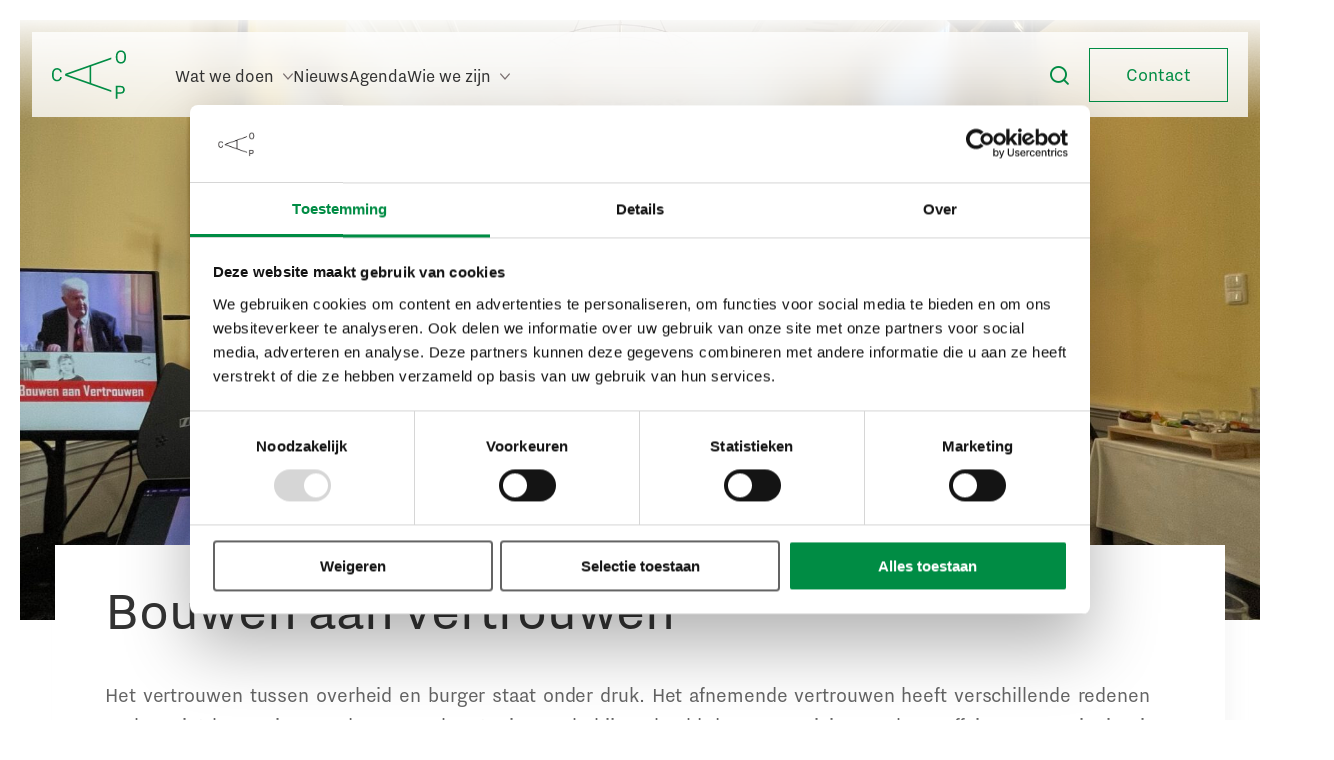

--- FILE ---
content_type: text/html; charset=UTF-8
request_url: https://www.caop.nl/bouwen-aan-vertrouwen/
body_size: 11085
content:
 <!doctype html>

<!--[if lt IE 7]><html class="no-js ie ie6 lt-ie9 lt-ie8 lt-ie7" lang="nl"> <![endif]-->
<!--[if IE 7]><html class="no-js ie ie7 lt-ie9 lt-ie8" lang="nl"> <![endif]-->
<!--[if IE 8]><html class="no-js ie ie8 lt-ie9" lang="nl"> <![endif]-->
<!--[if gt IE 8]><!-->
	<html
	class="no-js" lang="nl"> <!--<![endif]-->
	<head>
	<meta charset="utf-8">
	<meta http-equiv="X-UA-Compatible" content="IE=edge">
	<meta name="MobileOptimized" content="320">
	<meta name="viewport" content="width=device-width, initial-scale=1"/>
	<link rel="apple-touch-icon" href="">
	<link rel="icon" href="https://www.caop.nl/app/themes/caop-theme/resources/assets/images/favicon.ico">
	<meta name="msapplication-TileColor" content="#00695C">
	<meta name="theme-color" content="#00695C">
	<link rel="stylesheet" href="https://use.typekit.net/zqa3eye.css" />
	<link rel="pingback" href="https://www.caop.nl/wp/xmlrpc.php"/>

	<meta name='robots' content='index, follow, max-image-preview:large, max-snippet:-1, max-video-preview:-1' />

	<!-- This site is optimized with the Yoast SEO Premium plugin v22.1 (Yoast SEO v23.4) - https://yoast.com/wordpress/plugins/seo/ -->
	<title>Bouwen aan vertrouwen - CAOP</title>
	<meta name="description" content="Bij de webinarreeks Bouwen aan vertrouwen staat de relatie tussen de overheid en de burger centraal. Lees de visies van de hoogleraren terug in hun papers." />
	<link rel="canonical" href="https://www.caop.nl/bouwen-aan-vertrouwen/" />
	<meta property="og:locale" content="nl_NL" />
	<meta property="og:type" content="article" />
	<meta property="og:title" content="Bouwen aan vertrouwen" />
	<meta property="og:description" content="Bij de webinarreeks Bouwen aan vertrouwen staat de relatie tussen de overheid en de burger centraal. Lees de visies van de hoogleraren terug in hun papers." />
	<meta property="og:url" content="https://www.caop.nl/bouwen-aan-vertrouwen/" />
	<meta property="og:site_name" content="CAOP" />
	<meta property="article:publisher" content="https://www.facebook.com/CAOParbeidszaken/" />
	<meta property="article:modified_time" content="2023-06-08T08:11:38+00:00" />
	<meta property="og:image" content="https://www.caop.nl/app/uploads/2019/08/logo-caop-470x246.jpg" />
	<meta property="og:image:width" content="470" />
	<meta property="og:image:height" content="246" />
	<meta property="og:image:type" content="image/jpeg" />
	<meta name="twitter:card" content="summary_large_image" />
	<meta name="twitter:site" content="@CAOParbeid" />
	<script type="application/ld+json" class="yoast-schema-graph">{"@context":"https://schema.org","@graph":[{"@type":"WebPage","@id":"https://www.caop.nl/bouwen-aan-vertrouwen/","url":"https://www.caop.nl/bouwen-aan-vertrouwen/","name":"Bouwen aan vertrouwen - CAOP","isPartOf":{"@id":"https://www.caop.nl/#website"},"datePublished":"2022-10-04T06:59:28+00:00","dateModified":"2023-06-08T08:11:38+00:00","description":"Bij de webinarreeks Bouwen aan vertrouwen staat de relatie tussen de overheid en de burger centraal. Lees de visies van de hoogleraren terug in hun papers.","breadcrumb":{"@id":"https://www.caop.nl/bouwen-aan-vertrouwen/#breadcrumb"},"inLanguage":"nl","potentialAction":[{"@type":"ReadAction","target":["https://www.caop.nl/bouwen-aan-vertrouwen/"]}]},{"@type":"BreadcrumbList","@id":"https://www.caop.nl/bouwen-aan-vertrouwen/#breadcrumb","itemListElement":[{"@type":"ListItem","position":1,"name":"Home","item":"https://www.caop.nl/"},{"@type":"ListItem","position":2,"name":"Bouwen aan vertrouwen"}]},{"@type":"WebSite","@id":"https://www.caop.nl/#website","url":"https://www.caop.nl/","name":"CAOP","description":"","publisher":{"@id":"https://www.caop.nl/#organization"},"potentialAction":[{"@type":"SearchAction","target":{"@type":"EntryPoint","urlTemplate":"https://www.caop.nl/?s={search_term_string}"},"query-input":{"@type":"PropertyValueSpecification","valueRequired":true,"valueName":"search_term_string"}}],"inLanguage":"nl"},{"@type":"Organization","@id":"https://www.caop.nl/#organization","name":"CAOP","url":"https://www.caop.nl/","logo":{"@type":"ImageObject","inLanguage":"nl","@id":"https://www.caop.nl/#/schema/logo/image/","url":"https://www.caop.nl/app/uploads/2019/08/logo-caop-black.svg","contentUrl":"https://www.caop.nl/app/uploads/2019/08/logo-caop-black.svg","width":1,"height":1,"caption":"CAOP"},"image":{"@id":"https://www.caop.nl/#/schema/logo/image/"},"sameAs":["https://www.facebook.com/CAOParbeidszaken/","https://x.com/CAOParbeid","https://www.linkedin.com/company/caop/"]}]}</script>
	<!-- / Yoast SEO Premium plugin. -->


<link rel='dns-prefetch' href='//tagging.caop.nl' />
<link rel='dns-prefetch' href='//www.caop.nl' />
<link rel='dns-prefetch' href='//cdnjs.cloudflare.com' />
<link rel="alternate" type="application/rss+xml" title="CAOP &raquo; Feed" href="https://www.caop.nl/feed/" />
<link rel="alternate" type="application/rss+xml" title="CAOP &raquo; Reactiesfeed" href="https://www.caop.nl/comments/feed/" />
<link rel='stylesheet' id='formidable-css' href='https://www.caop.nl/app/plugins/formidable/css/formidableforms.css' type='text/css' media='all' />
<style id='classic-theme-styles-inline-css' type='text/css'>
/**
 * These rules are needed for backwards compatibility.
 * They should match the button element rules in the base theme.json file.
 */
.wp-block-button__link {
	color: #ffffff;
	background-color: #32373c;
	border-radius: 9999px; /* 100% causes an oval, but any explicit but really high value retains the pill shape. */

	/* This needs a low specificity so it won't override the rules from the button element if defined in theme.json. */
	box-shadow: none;
	text-decoration: none;

	/* The extra 2px are added to size solids the same as the outline versions.*/
	padding: calc(0.667em + 2px) calc(1.333em + 2px);

	font-size: 1.125em;
}

.wp-block-file__button {
	background: #32373c;
	color: #ffffff;
	text-decoration: none;
}

</style>
<link rel='stylesheet' id='caop-styles-css' href='https://www.caop.nl/app/themes/caop-theme/static/css/app.css' type='text/css' media='all' />
<script type="text/javascript" id="tagging-gtm-script-js-after">
/* <![CDATA[ */
(function(){function t(t,e,r){if("cookie"===t){var n=document.cookie.split(";");for(var o=0;o<n.length;o++){var i=n[o].split("=");if(i[0].trim()===e)return i[1]}}else if("localStorage"===t)return localStorage.getItem(e);else if("jsVariable"===t)return window[e];else console.warn("invalid uid source",t)}function e(e,r,n){var o=document.createElement("script");o.async=!0,o.src=r,e.insertBefore(o,n)}function r(r,n,o,i,a){var c,s=!1;try{var u=navigator.userAgent,f=/Version\/([0-9\._]+)(.*Mobile)?.*Safari.*/.exec(u);f&&parseFloat(f[1])>=16.4&&(c=t(o,i,""),s=!0)}catch(t){console.error(t)}var l=window[a]=window[a]||[];l.push({"gtm.start":(new Date).getTime(),event:"gtm.js"});var g=r+"/U1NMTkw0JmVu.js?sp="+n+(s?"&enableCK=true":"")+(c?"&mcookie="+encodeURIComponent(c):""),d=document.getElementsByTagName("script")[0];e(d.parentNode,g,d)}r("https://tagging.caop.nl","K8JX367K","cookie","_taggingmk","dataLayer")})();
/* ]]> */
</script>
<script type="text/javascript" src="https://tagging.caop.nl/user-data-minified.js" id="tagging-user-data-js" defer="defer" data-wp-strategy="defer"></script>
<script type="text/javascript" src="https://www.caop.nl/wp/wp-includes/js/jquery/jquery.js" id="jquery-core-js"></script>
<script type="text/javascript" src="https://www.caop.nl/wp/wp-includes/js/jquery/jquery-migrate.js" id="jquery-migrate-js"></script>
<link rel="https://api.w.org/" href="https://www.caop.nl/wp-json/" /><link rel="alternate" title="JSON" type="application/json" href="https://www.caop.nl/wp-json/wp/v2/pages/55849" /><link rel="EditURI" type="application/rsd+xml" title="RSD" href="https://www.caop.nl/wp/xmlrpc.php?rsd" />

<link rel='shortlink' href='https://www.caop.nl/?p=55849' />
<link rel="alternate" title="oEmbed (JSON)" type="application/json+oembed" href="https://www.caop.nl/wp-json/oembed/1.0/embed?url=https%3A%2F%2Fwww.caop.nl%2Fbouwen-aan-vertrouwen%2F" />
<link rel="alternate" title="oEmbed (XML)" type="text/xml+oembed" href="https://www.caop.nl/wp-json/oembed/1.0/embed?url=https%3A%2F%2Fwww.caop.nl%2Fbouwen-aan-vertrouwen%2F&#038;format=xml" />
<meta name="tagging-version" content="1.1.16">
			<link rel="apple-touch-icon" sizes="180x180" href="https://www.caop.nl/app/themes/caop-theme/resources/assets/images/apple-touch-icon.png">
		<link rel="icon" type="image/png" href="https://www.caop.nl/app/themes/caop-theme/resources/assets/images/favicon-32x32.png" sizes="32x32">
		<link rel="icon" type="image/png" href="https://www.caop.nl/app/themes/caop-theme/resources/assets/images/favicon-16x16.png" sizes="16x16">
		<link rel="manifest" href="https://www.caop.nl/app/themes/caop-theme/resources/assets/images/site.webmanifest">
		<link rel="mask-icon" href="https://www.caop.nl/app/themes/caop-theme/resources/assets/images/safari-pinned-tab.svg" color="#5bbad5">
		<link rel="shortcut icon" href="https://www.caop.nl/app/themes/caop-theme/resources/assets/images/favicon.ico">
		<meta name="msapplication-config" content="https://www.caop.nl/app/themes/caop-theme/resources/assets/images/browserconfig.xml">
		<meta name="theme-color" content="#ffffff">
	</head>
	<body class="page-template page-template-page-buildingblocks page-template-page-buildingblocks-php page page-id-55849 bouwen-aan-vertrouwen">
		<a id='skip-nav' class='screenreader-text' href='#main-content' tabindex="1">
			Skip naar content
		</a>
		<div class="pageloader is-active"></div>
		<div id="app">
			<script type="text/javascript">

    ((d,i,m)=>{ct=t=>d.createTextNode(t);ce=e=>d.createElement(e);d.querySelectorAll(i)
        .forEach(e=>{const a=ce('a'),div=ce('div'),p=ce('p'),s=e.dataset.cookieblockSrc,sp=
            /google\.com\/maps\/embed/.test(s)?'Google Maps':/player\.vimeo\.com\/video\//
                .test(s)?'Vimeo':/youtube\.com\/embed\//.test(s)?'YouTube':undefined;if(!sp)return;
            div.innerHTML=`<div style="background-color:#CCC;display:inline-block;height:${
                    e.height}px;position:relative;width:${e.width}px;">`+'<div style="background-color'
                +':#848484;border-radius:15px;height:50%;position:absolute;transform:translate(50%'
                +',50%);width:50%;"><p style="color:#FFF;font-size:7.5em;position:relative;top:50%'
                +';left:50%;margin:0;text-align:center;transform:translate(-50%,-50%);">&ctdot;</p'
                +'></div>';div.classList.add(`cookieconsent-optout-${m}`);a.textContent=`Accepteer ${
                m} cookies`;a.href='javascript:Cookiebot.renew()';p.append(ct('Deze inhoud is niet beschikbaar omdat u geen aanvullende cookies heeft geaccepteerd. '), a, ct(
                ` om de ${sp} inhoud te bekijken.`));div.append(p);e.parentNode.insertBefore(div, e);})
    })(document, 'iframe[data-cookieblock-src]', 'marketing')
</script>
			<header>
	<nav class="menu-nav">
    <div class="row position-relative">
        <div class="col-auto d-flex">
            <ul class="menu-nav__list left mr-3 d-lg-none">
                <li class="menu-nav__list-item">
                    <a href="#" class="menu-nav__list-item--hamburger js-mobile-menu-toggle">
                        <svg width="24" height="22" viewBox="0 0 24 22" fill="none" xmlns="http://www.w3.org/2000/svg">
<rect y="19.1875" width="18.375" height="2" fill="black"/>
<rect y="10" width="11.8125" height="2" fill="black"/>
<rect y="0.8125" width="23.625" height="2" fill="black"/>
</svg>
                    </a>
                </li>
            </ul>
            <div class="menu-nav__logo center">
                <a class="d-flex" href="/">
                    <img width="74" height="49" class="menu-nav__logo-img mr-3" src="https://www.caop.nl/app/themes/caop-theme/resources/assets/images/caop-logo.svg" alt="CAOP logo"/>
                </a>
            </div>
        </div>
        <div class="col d-none d-md-flex align-items-center position-static">
            <ul class="menu-nav__list left position-static">
                                    <li class="menu-nav__list-item " aria-expanded="false">
                        <a href="#" class="menu-nav__list-item--link  mega-menu-toggle">
                            Wat we doen
                            <i class="icon-caret-down menu-nav__list-item--link-icon" aria-label="Open submenu"></i>
                        </a>

                                                    <div class="menu-nav__mega-menu">
                                                                    <div class="nav-mega-menu-column">
                                        <span class="nav-mega-menu-title">
                                                                                            Expertises                                        </span>
                                                                                                                                    <ul class="nav-mega-menu-nav">
                                                                                                            <li class="nav-mega-menu-nav-item ">
                                                            <a href="/kwaliteit-van-openbaar-bestuur/" target="">
                                                                <span class="nav-item-title">Kwaliteit van openbaar bestuur</span>
                                                                                                                            </a>
                                                        </li>
                                                                                                            <li class="nav-mega-menu-nav-item ">
                                                            <a href="/toekomst-van-werken/" target="">
                                                                <span class="nav-item-title">Toekomst van werken</span>
                                                                                                                            </a>
                                                        </li>
                                                                                                            <li class="nav-mega-menu-nav-item ">
                                                            <a href="/leren-en-ontwikkelen/" target="">
                                                                <span class="nav-item-title">Leren en ontwikkelen</span>
                                                                                                                            </a>
                                                        </li>
                                                                                                            <li class="nav-mega-menu-nav-item ">
                                                            <a href="/welbevinden-op-de-werkvloer/" target="">
                                                                <span class="nav-item-title">Welbevinden op de werkvloer</span>
                                                                                                                            </a>
                                                        </li>
                                                                                                            <li class="nav-mega-menu-nav-item ">
                                                            <a href="/arbeidsverhoudingen/" target="">
                                                                <span class="nav-item-title">Arbeidsverhoudingen</span>
                                                                                                                            </a>
                                                        </li>
                                                                                                    </ul>
                                                                                                                                                                </div>
                                                                    <div class="nav-mega-menu-column">
                                        <span class="nav-mega-menu-title">
                                                                                            Diensten                                        </span>
                                                                                                                                    <ul class="nav-mega-menu-nav">
                                                                                                            <li class="nav-mega-menu-nav-item ">
                                                            <a href="/diensten/advies" target="">
                                                                <span class="nav-item-title">Advies</span>
                                                                                                                            </a>
                                                        </li>
                                                                                                            <li class="nav-mega-menu-nav-item ">
                                                            <a href="/diensten/onderzoek" target="">
                                                                <span class="nav-item-title">Onderzoek</span>
                                                                                                                            </a>
                                                        </li>
                                                                                                            <li class="nav-mega-menu-nav-item ">
                                                            <a href="/diensten/ondersteuning" target="">
                                                                <span class="nav-item-title">Ondersteuning</span>
                                                                                                                            </a>
                                                        </li>
                                                                                                            <li class="nav-mega-menu-nav-item ">
                                                            <a href="/diensten/opleidingen" target="">
                                                                <span class="nav-item-title">Opleidingen</span>
                                                                                                                            </a>
                                                        </li>
                                                                                                            <li class="nav-mega-menu-nav-item ">
                                                            <a href="/diensten/management" target="">
                                                                <span class="nav-item-title">Management</span>
                                                                                                                            </a>
                                                        </li>
                                                                                                    </ul>
                                                                                                                                                                </div>
                                                                    <div class="nav-mega-menu-column">
                                        <span class="nav-mega-menu-title">
                                                                                            Uitgelichte thema's                                        </span>
                                                                                                                                    <ul class="nav-mega-menu-nav">
                                                                                                            <li class="nav-mega-menu-nav-item ">
                                                            <a href="https://caop.nl/gezondheid-en-preventie/" target="">
                                                                <span class="nav-item-title">Gezondheid en preventie</span>
                                                                                                                            </a>
                                                        </li>
                                                                                                            <li class="nav-mega-menu-nav-item ">
                                                            <a href="https://caop.nl/sociale-innovatie/" target="">
                                                                <span class="nav-item-title">Sociale innovatie</span>
                                                                                                                            </a>
                                                        </li>
                                                                                                            <li class="nav-mega-menu-nav-item ">
                                                            <a href="https://caop.nl/sociale-veiligheid/" target="">
                                                                <span class="nav-item-title">Sociale veiligheid</span>
                                                                                                                            </a>
                                                        </li>
                                                                                                            <li class="nav-mega-menu-nav-item ">
                                                            <a href="https://www.caop.nl/expertises/medezeggenschap/" target="">
                                                                <span class="nav-item-title">Medezeggenschap</span>
                                                                                                                            </a>
                                                        </li>
                                                                                                    </ul>
                                                                                                                                                                </div>
                                                                    <div class="nav-mega-menu-column">
                                        <span class="nav-mega-menu-title">
                                                                                            Leerstoelen                                        </span>
                                                                                                                                    <ul class="nav-mega-menu-nav">
                                                                                                            <li class="nav-mega-menu-nav-item ">
                                                            <a href="https://caop.nl/leerstoelen/ien-dales-leerstoel/" target="">
                                                                <span class="nav-item-title">Ien Dales</span>
                                                                                                                            </a>
                                                        </li>
                                                                                                            <li class="nav-mega-menu-nav-item ">
                                                            <a href="https://caop.nl/leerstoelen/leerstoel-transitie-publieke-sector/" target="">
                                                                <span class="nav-item-title">Transities in de publieke sector</span>
                                                                                                                            </a>
                                                        </li>
                                                                                                            <li class="nav-mega-menu-nav-item ">
                                                            <a href="https://caop.nl/leerstoelen/leerstoel-innovatie-in-het-onderwijs/" target="">
                                                                <span class="nav-item-title">Innovatie in het Onderwijs</span>
                                                                                                                            </a>
                                                        </li>
                                                                                                            <li class="nav-mega-menu-nav-item archive-url">
                                                            <a href="https://caop.nl/leerstoelen/" target="">
                                                                <span class="nav-item-title archive-url-title">Bekijk alle leerstoelen</span>
                                                                                                                                    <i class="icon-arrow archive-url-icon"></i>
                                                                                                                            </a>
                                                        </li>
                                                                                                    </ul>
                                                                                                                                                                </div>
                                                            </div>
                                            </li>
                                    <li class="menu-nav__list-item " >
                        <a href="https://www.caop.nl/nieuws/" class="menu-nav__list-item--link  ">
                            Nieuws
                            
                        </a>

                                            </li>
                                    <li class="menu-nav__list-item " >
                        <a href="https://www.caop.nl/agenda/" class="menu-nav__list-item--link  ">
                            Agenda
                            
                        </a>

                                            </li>
                                    <li class="menu-nav__list-item menu-nav__list-item--dropdown" aria-expanded="false">
                        <a href="#" class="menu-nav__list-item--link dropdown-toggle ">
                            Wie we zijn
                            <i class="icon-caret-down menu-nav__list-item--link-icon" aria-label="Open submenu"></i>
                        </a>

                                                    <ul class="menu-nav__dropdown-menu">
                                                                    <li class="nav-drop-item">
                                        <a href="https://www.caop.nl/over-ons/">
                                            Over ons
                                        </a>
                                    </li>
                                                                    <li class="nav-drop-item">
                                        <a href="https://www.caop.nl/onze-mensen/">
                                            Onze mensen
                                        </a>
                                    </li>
                                                                    <li class="nav-drop-item">
                                        <a href="https://www.caop.nl/werken-bij-het-caop/">
                                            Werken bij
                                        </a>
                                    </li>
                                                            </ul>
                                            </li>
                            </ul>
        </div>
        <div class="col col-md-auto">
            <ul class="menu-nav__list right">
                <li class="menu-nav__list-item menu-nav__list-item--searchholder">
                    <a href="#" class="menu-nav__list-item--search js-menu-search">
                        <i class="icon-search menu-nav__list-item--search-icon" aria-label="Zoeken"></i>
                    </a>
                </li>
                                    <li class="menu-nav__list-item menu-nav__list-item--cta-button d-none d-md-block">
                        <a class="button button-outline--green" href="/contact/" >Contact</a>
                    </li>
                            </ul>
        </div>
    </div>
</nav>

<div class="menu-main">
	<div class="menu-main__top">
		<div class="container-fluid">
			<div class="row">
				<div class="menu-main__wrapper">
					<div class="col-7 menu-main__colleft">
						<div class="menu-main__themes">
							<span class="menu-main__themes-title">
								Onze diensten
							</span>
							<div class="menu-main__themes-list">
																	<div class="menu-main__themes-list--items">
										<a href="https://www.caop.nl/diensten/advies/" class="menu-main__themes-list--items-link">
											Advies
										</a>
									</div>
																	<div class="menu-main__themes-list--items">
										<a href="https://www.caop.nl/diensten/management/" class="menu-main__themes-list--items-link">
											Management
										</a>
									</div>
																	<div class="menu-main__themes-list--items">
										<a href="https://www.caop.nl/diensten/ondersteuning/" class="menu-main__themes-list--items-link">
											Ondersteuning
										</a>
									</div>
																	<div class="menu-main__themes-list--items">
										<a href="https://www.caop.nl/diensten/onderzoek/" class="menu-main__themes-list--items-link">
											Onderzoek
										</a>
									</div>
																	<div class="menu-main__themes-list--items">
										<a href="https://www.caop.nl/diensten/opleidingen/" class="menu-main__themes-list--items-link">
											Opleidingen
										</a>
									</div>
															</div>
						</div>
						<div class="main-menu-button-cover">
														<a href="https://www.caop.nl/leerstoelen/" class="button menu-main__button button-outline--green">
								Leerstoelen
							</a>
													</div>
					</div>
					<div class="col-5">
						<div class="menu-main__expertises">
							<span class="menu-main__expertises-title">
								Expertises
							</span>
							<div class="menu-main__expertises-list">
																	<div class="menu-main__expertises-list--items">
										<a href="https://www.caop.nl/expertises/arbeidsmarkt-in-ontwikkeling/" class="menu-main__expertises-list--items-link">
											Arbeidsmarkt in ontwikkeling
										</a>
									</div>
																	<div class="menu-main__expertises-list--items">
										<a href="https://www.caop.nl/expertises/arbeidsverhoudingen/" class="menu-main__expertises-list--items-link">
											Arbeids­­verhoudingen
										</a>
									</div>
																	<div class="menu-main__expertises-list--items">
										<a href="https://www.caop.nl/expertises/duurzame-inzetbaarheid/" class="menu-main__expertises-list--items-link">
											Duurzame inzetbaarheid
										</a>
									</div>
																	<div class="menu-main__expertises-list--items">
										<a href="/expertises/medezeggenschap/" class="menu-main__expertises-list--items-link">
											Medezeggenschap
										</a>
									</div>
																	<div class="menu-main__expertises-list--items">
										<a href="https://www.caop.nl/expertises/werk-crisistijd/" class="menu-main__expertises-list--items-link">
											Werk in crisistijd
										</a>
									</div>
															</div>
						</div>
					</div>
				</div>
			</div>
		</div>
	</div>
	<div class="menu-main__close js-menu-toggle"></div>
</div>
<div class="menu-mobile">
	<div class="menu-mobile__header">
		<button class="menu-mobile__header-close js-mobile-menu-toggle">
			<i class="icon-menu-close menu-mobile__header-close-icon"></i>
		</button>
		<a href="/">
			<img class="menu-mobile__header-logo js-logo" src="https://www.caop.nl/app/themes/caop-theme/resources/assets/images/caop-logo.svg" alt="CAOP logo"/>
		</a>
		<button class="menu-mobile__header-back js-menu-back">
			<i class="icon-caret-left menu-mobile__header-back-icon"></i>
		</button>
	</div>
	<div class="menu-mobile__container">
		<div class="menu-mobile__page js-menu-overview is-active">
			<div class="menu-list">
										<div class="menu-list__item">
							<a href="#" class="menu-list__link menu-list__link--overview js-menu-next" data-type="mega-menu">
								Wat we doen
																	<i class="icon-menu-caret-right menu-list__icon"></i>
															</a>
															<div class="mobile-mega-menu">
									<div class="mobile-mega-menu-title"><i class="icon-caret-left"></i> Wat we doen</div>
																	<div class="nav-mega-menu-column">
										<span class="nav-mega-menu-title">Expertises</span>
																					<div class="nav-mega-menu-nav">
																							<div class="nav-mega-menu-nav-item ">
													<a href="/kwaliteit-van-openbaar-bestuur/" target="">
														<span class="nav-item-title">Kwaliteit van openbaar bestuur</span>
																											</a>
												</div>
																							<div class="nav-mega-menu-nav-item ">
													<a href="/toekomst-van-werken/" target="">
														<span class="nav-item-title">Toekomst van werken</span>
																											</a>
												</div>
																							<div class="nav-mega-menu-nav-item ">
													<a href="/leren-en-ontwikkelen/" target="">
														<span class="nav-item-title">Leren en ontwikkelen</span>
																											</a>
												</div>
																							<div class="nav-mega-menu-nav-item ">
													<a href="/welbevinden-op-de-werkvloer/" target="">
														<span class="nav-item-title">Welbevinden op de werkvloer</span>
																											</a>
												</div>
																							<div class="nav-mega-menu-nav-item ">
													<a href="/arbeidsverhoudingen/" target="">
														<span class="nav-item-title">Arbeidsverhoudingen</span>
																											</a>
												</div>
																						</div>
																													</div>
																	<div class="nav-mega-menu-column">
										<span class="nav-mega-menu-title">Diensten</span>
																					<div class="nav-mega-menu-nav">
																							<div class="nav-mega-menu-nav-item ">
													<a href="/diensten/advies" target="">
														<span class="nav-item-title">Advies</span>
																											</a>
												</div>
																							<div class="nav-mega-menu-nav-item ">
													<a href="/diensten/onderzoek" target="">
														<span class="nav-item-title">Onderzoek</span>
																											</a>
												</div>
																							<div class="nav-mega-menu-nav-item ">
													<a href="/diensten/ondersteuning" target="">
														<span class="nav-item-title">Ondersteuning</span>
																											</a>
												</div>
																							<div class="nav-mega-menu-nav-item ">
													<a href="/diensten/opleidingen" target="">
														<span class="nav-item-title">Opleidingen</span>
																											</a>
												</div>
																							<div class="nav-mega-menu-nav-item ">
													<a href="/diensten/management" target="">
														<span class="nav-item-title">Management</span>
																											</a>
												</div>
																						</div>
																													</div>
																	<div class="nav-mega-menu-column">
										<span class="nav-mega-menu-title">Uitgelichte thema's</span>
																					<div class="nav-mega-menu-nav">
																							<div class="nav-mega-menu-nav-item ">
													<a href="https://caop.nl/gezondheid-en-preventie/" target="">
														<span class="nav-item-title">Gezondheid en preventie</span>
																											</a>
												</div>
																							<div class="nav-mega-menu-nav-item ">
													<a href="https://caop.nl/sociale-innovatie/" target="">
														<span class="nav-item-title">Sociale innovatie</span>
																											</a>
												</div>
																							<div class="nav-mega-menu-nav-item ">
													<a href="https://caop.nl/sociale-veiligheid/" target="">
														<span class="nav-item-title">Sociale veiligheid</span>
																											</a>
												</div>
																							<div class="nav-mega-menu-nav-item ">
													<a href="https://www.caop.nl/expertises/medezeggenschap/" target="">
														<span class="nav-item-title">Medezeggenschap</span>
																											</a>
												</div>
																						</div>
																													</div>
																	<div class="nav-mega-menu-column">
										<span class="nav-mega-menu-title">Leerstoelen</span>
																					<div class="nav-mega-menu-nav">
																							<div class="nav-mega-menu-nav-item ">
													<a href="https://caop.nl/leerstoelen/ien-dales-leerstoel/" target="">
														<span class="nav-item-title">Ien Dales</span>
																											</a>
												</div>
																							<div class="nav-mega-menu-nav-item ">
													<a href="https://caop.nl/leerstoelen/leerstoel-transitie-publieke-sector/" target="">
														<span class="nav-item-title">Transities in de publieke sector</span>
																											</a>
												</div>
																							<div class="nav-mega-menu-nav-item ">
													<a href="https://caop.nl/leerstoelen/leerstoel-innovatie-in-het-onderwijs/" target="">
														<span class="nav-item-title">Innovatie in het Onderwijs</span>
																											</a>
												</div>
																							<div class="nav-mega-menu-nav-item archive-url">
													<a href="https://caop.nl/leerstoelen/" target="">
														<span class="nav-item-title archive-url-title">Bekijk alle leerstoelen</span>
																													<i class="icon-arrow archive-url-icon"></i>
																											</a>
												</div>
																						</div>
																													</div>
																</div>
																				</div>
										<div class="menu-list__item">
							<a href="https://www.caop.nl/nieuws/" class="menu-list__link menu-list__link--overview" data-type="mega-menu">
								Nieuws
															</a>
																				</div>
										<div class="menu-list__item">
							<a href="https://www.caop.nl/agenda/" class="menu-list__link menu-list__link--overview" data-type="mega-menu">
								Agenda
															</a>
																				</div>
										<div class="menu-list__item">
							<a href="#" class="menu-list__link menu-list__link--overview js-menu-next" data-type="mega-menu">
								Wie we zijn
																	<i class="icon-menu-caret-right menu-list__icon"></i>
															</a>
																						<div class="mobile-mega-menu">
									<div class="mobile-mega-menu-title"><i class="icon-caret-left"></i> Wie we zijn</div>
									<div class="nav-mega-menu-column">
										<div class="nav-mega-menu-nav">
																						<div class="nav-mega-menu-nav-item">
												<a href="https://www.caop.nl/over-ons/" target="">Over ons</a>
											</div>
																						<div class="nav-mega-menu-nav-item">
												<a href="https://www.caop.nl/onze-mensen/" target="">Onze mensen</a>
											</div>
																						<div class="nav-mega-menu-nav-item">
												<a href="https://www.caop.nl/werken-bij-het-caop/" target="">Werken bij</a>
											</div>
																					</div>
									</div>
								</div>
													</div>
							</div>
		</div>
		<div class="menu-mobile__search">
			<form method="get" class="menu-mobile__search-form" role="search" action="https://www.caop.nl">
				<button type="submit" class="menu-mobile__search-submit" aria-label="Submit">
					<i class="icon-search"></i>
				</button>
				<input type="search" class="menu-mobile__search-field" placeholder="Zoeken naar..." name="s" title="search" autocomplete="off" value="" aria-label="Search form"/>
			</form>
		</div>
	</div>
</div>
<div class="search__navbar">
	<div class="container-fluid">
		<div class="row">
			<div class="col-12">
				<div class="search__navbar-wrapper">
					<form role="search" method="get" class="search__form" action="https://www.caop.nl">
    <input type="search" class="search__field" placeholder="Zoek" name="s" value="" aria-label="Search form" />
    <button type="submit" class="search__submit button button-outline--green" aria-label="Submit">
        Zoeken
    </button>
</form>
 
				</div>
			</div>
		</div>
	</div>
</div></header>
			<div class="wrapper" id="main-content">
							<div class="single__content">
			      <script>
    var block__header_images = [
        'https://www.caop.nl/app/uploads/2023/04/IMG_5541-1920x0-c-default.jpeg',                        'https://www.caop.nl/app/uploads/2023/04/Bouwen-aan-vertrouwen-screenshot-1920x0-c-default.png',
                'https://www.caop.nl/app/uploads/2023/04/Studio-3-scaled-1920x0-c-default.jpg',
                    ];
</script>
<div class="intro-text fullwidth-bottom bottom-intro">
    					<div class="block__header block__header--campaign">
				<div class="block__header-img">
				</div>
			</div>
				<div class="container-fluid">
			<div class="row">
				<div class="col-12 col-sm-8 text-container">
					<div class="hero-content">
													<h1 class="single__title wow fadeIn">Bouwen aan vertrouwen</h1>
																			<div class="single__intro wow fadeIn" data-wow-duration="1s" style="visibility: hidden;">
								<p style="margin-bottom: 0;">Het vertrouwen tussen overheid en burger staat onder druk. Het afnemende vertrouwen heeft verschillende redenen en kan niet los gezien worden van gebeurtenissen als bijvoorbeeld de coronacrisis, Toeslagenaffaire en gaswinning in Groningen. In 2021 en begin 2022 hebben we in de webinarreeks Bouwen aan vertrouwen besproken wat de achterliggende redenen zijn van het tanende vertrouwen, hoe de overheid en de burger weer meer tot elkaar kunnen komen om het vertrouwen te herstellen en wat mogelijke handelingsperspectieven zijn. Het thema 'Bouwen aan vertrouwen' is in het najaar van 2022 ook het overkoepelend thema voor de CAOP-leerstoelen.</p>
							</div>
											</div>
									</div>
			</div>
		</div>
    </div>
         <div class="text">
  <div class="container-fluid">
    <div class="row">
      <div class="col-12 col-sm-11 col-md-9 col-lg-7 offset-sm-1">
      	<div class="text__wrapper js-text-wrapper wow fadeIn" data-wow-duration="1s" style="visibility: hidden;">
        	<p><span style="color: #e72509;"><em>Op deze pagina kun je de visies van de verschillende hoogleraren downloaden in de vorm van een paper (die de hoogleraren hebben geactualiseerd) en een video bekijken waarin hoogleraren Anchrit Wille en Marc van der Meer met elkaar in gesprek gaan over het herstellen van het vertrouwen in de overheid.</em></span></p>
<p>Hoewel dé overheid en dé burger niet bestaan, heeft een van de oorzaken van het dalende vertrouwen in de overheid te maken met de menselijke maat. Het is moeilijk om (politieke) eisen aan systemen en de effecten voor individuele burgers te overzien en in onderlinge wisselwerking vorm te geven. De menselijke maat raakt daardoor soms onderbelicht. De politiek-bestuurlijke omgeving speelt hier mee, en bijvoorbeeld ook de positie en rol van sociale partners en hoe zij die inhoud geven.</p>
<p>Er wordt vaak gedacht en gehandeld vanuit modellen en niet vanuit vertrouwen en het perspectief van de (meestal te vertrouwen) mens. Veel modellen gaan uit van wantrouwen, gestimuleerd door ideeën van (mogelijk of geconstateerd) misbruik. Modellen zijn vaak groot en complex waardoor de burger niet meer gezien kan worden in de context van zijn individuele situatie en als mens: de regels, structuren en werkwijzen zijn leidend geworden.</p>
<p>Recent voorbeeld daarvan is het <a href="https://www.caop.nl/app/uploads/2021/04/Ongekend-Onrecht.pdf">rapport ‘Ongekend onrecht’</a>, waaruit blijkt dat de overheid en politiek in beleidsontwikkeling en beleidsuitvoering het belang van burgers niet op de eerste plaats stelde en de rechtspraak niet de bescherming bood die nodig was.</p>

      	</div>
      </div>
    </div>
  </div>
</div>
        	<div class="video-image-block wow fadeIn" data-wow-duration="1s" style="visibility: hidden;">
		<div class="container-fluid">
			<div class="row">
				<div class="col-12 col-md-8 col-lg-10">
					<div class="video-image-block__content">

													<h5 class="text-red video-image-block__subtitle">
								Nieuwe STAD beschikbaar
							</h5>
												<h2 class="video-image-block__title">
															Vraag de nieuwe STAD 2023 Bouwen aan vertrouwen aan
													</h2>
						<h3 class="video-image-block__client-name">
							
							<span class="function"></span>
						</h3>
						<p class="video-image-block__text">
							Deze zesde editie van de STAD-reeks gaat over ‘Bouwen aan vertrouwen’. Het vertrouwen tussen overheid en burger staat onder druk. Dit tanende vertrouwen kan gevolgen hebben voor het maatschappelijk draagvlak van het handelen van het openbaar bestuur. Ook kan het gevolgen hebben voor de steun voor de (parlementaire) democratie. Althans, dat is het overheersende beeld. Op de vraag in hoeverre deze conclusies veralgemeniseerd kunnen worden, gaan de auteurs in de verschillende bijdragen in deze bundel verder in.
						</p>
																																						<a href="https://www.caop.nl/leerstoelen-stad-2023/" class="video-image-block__button button button-green">
								Bestel een exemplaar
								<i class="icon-arrow"></i>
							</a>
											</div>
				</div>
			</div>
			<div class="video-image-block__bottom js-block-fullwidth " >
									<img src="https://www.caop.nl/app/uploads/2023/05/OA-55-STAD-768x0-c-default.png" alt="" class="video-image-block__image"/>
							</div>
		</div>
	</div>
            <div class="text">
  <div class="container-fluid">
    <div class="row">
      <div class="col-12 col-sm-11 col-md-9 col-lg-7 offset-sm-1">
      	<div class="text__wrapper js-text-wrapper wow fadeIn" data-wow-duration="1s" style="visibility: hidden;">
        	<h2>Hoogleraren benoemen pijnpunten en geven visie</h2>
<p>Tijdens de webinarreeks Bouwen aan vertrouwen gaven onderstaande hoogleraren van de CAOP Leerstoelen ieder hun eigen visie op de relatie en het vertrouwen tussen overheid en burger en benoemen de pijnpunten.</p>
<ol>
<li>Zeger van der Wal, bijzonder hoogleraar Ien Dales leerstoel</li>
<li>Marc van der Meer, bijzonder hoogleraar leerstoel Onderwijsarbeidsmarkt</li>
<li>Frits van der Meer, bijzonder hoogleraar leerstoel Comparative Public Sector en Civil Service Reform</li>
<li>Jaap Uijlenbroek, bijzonder hoogleraar Albeda leerstoel</li>
<li>Caspar van den Berg, bijzonder hoogleraar leerstoel Transities in de publieke sector</li>
<li>Anchrit Wille, bijzonder hoogleraar leerstoel Transities in de publieke sector</li>
</ol>
<p>Inmiddels hebben alle hoogleraren hun visie gepresenteerd in hun eigen webinar (<a href="https://www.youtube.com/playlist?list=PLwSk7w83faA5gODUHu7Q3wd2x1gYKLKEw" target="_blank" rel="noopener">terug te kijken op ons Youtubekanaal</a>) en in een paper. Na het slotdebat op 9 juni hebben de hoogleraren hun paper herzien en geactualiseerd. Je vindt hieronder de nieuwe en vorige papers.</p>

      	</div>
      </div>
    </div>
  </div>
</div>
        <div class="block__download wow fadeIn" data-wow-duration="1s" style="visibility: hidden;">
	<div class="container-fluid">
		<div class="row">
			<div class="col-12 offset-sm-1">
				                                								<p class="block__download--title text-red">Download</p>
				<a href="https://www.caop.nl/app/uploads/2022/06/Bouwen-aan-vertrouwen-de-visie-van-Zeger-van-der-Wal-deel-2.pdf" class="block__download--link" download>Download de nieuwe paper van Zeger van der Wal   (0.6 MB)</a>
				<i class="block__download--icon icon-download"></i>
			</div>
		</div>
	</div>
</div>        <div class="block__download wow fadeIn" data-wow-duration="1s" style="visibility: hidden;">
	<div class="container-fluid">
		<div class="row">
			<div class="col-12 offset-sm-1">
				                                								<p class="block__download--title text-red">Download</p>
				<a href="https://www.caop.nl/app/uploads/2022/06/Bouwen-aan-vertrouwen-de-visie-van-Frits-van-der-Meer-uitgebreid-deel-2.pdf" class="block__download--link" download>Download de nieuwe paper van Frits van der Meer  (0.8 MB)</a>
				<i class="block__download--icon icon-download"></i>
			</div>
		</div>
	</div>
</div>        <div class="block__download wow fadeIn" data-wow-duration="1s" style="visibility: hidden;">
	<div class="container-fluid">
		<div class="row">
			<div class="col-12 offset-sm-1">
				                                								<p class="block__download--title text-red">Download</p>
				<a href="https://www.caop.nl/app/uploads/2022/06/Bouwen-aan-vertrouwen-de-visie-van-Caspar-van-den-Berg-deel-2.pdf" class="block__download--link" download>Download de nieuwe paper van Caspar van den Berg  (0.5 MB)</a>
				<i class="block__download--icon icon-download"></i>
			</div>
		</div>
	</div>
</div>        <div class="block__download wow fadeIn" data-wow-duration="1s" style="visibility: hidden;">
	<div class="container-fluid">
		<div class="row">
			<div class="col-12 offset-sm-1">
				                                								<p class="block__download--title text-red">Download</p>
				<a href="https://www.caop.nl/app/uploads/2022/06/Bouwen-aan-vertrouwen-de-visie-van-Anchrit-Wille-deel-2.pdf" class="block__download--link" download>Download de nieuwe paper van Anchrit Wille  (0.6 MB)</a>
				<i class="block__download--icon icon-download"></i>
			</div>
		</div>
	</div>
</div>        <div class="block__download wow fadeIn" data-wow-duration="1s" style="visibility: hidden;">
	<div class="container-fluid">
		<div class="row">
			<div class="col-12 offset-sm-1">
				                                								<p class="block__download--title text-red">Download</p>
				<a href="https://www.caop.nl/app/uploads/2022/06/Bouwen-aan-vertrouwen-de-visie-van-Marc-van-der-Meer.pdf" class="block__download--link" download>Download de paper van Marc van der Meer  (0.5 MB)</a>
				<i class="block__download--icon icon-download"></i>
			</div>
		</div>
	</div>
</div>        <div class="text">
  <div class="container-fluid">
    <div class="row">
      <div class="col-12 col-sm-11 col-md-9 col-lg-7 offset-sm-1">
      	<div class="text__wrapper js-text-wrapper wow fadeIn" data-wow-duration="1s" style="visibility: hidden;">
        	<h3>De vorige papers</h3>

      	</div>
      </div>
    </div>
  </div>
</div>
        <div class="block__download wow fadeIn" data-wow-duration="1s" style="visibility: hidden;">
	<div class="container-fluid">
		<div class="row">
			<div class="col-12 offset-sm-1">
				                                								<p class="block__download--title text-red">Download</p>
				<a href="https://www.caop.nl/app/uploads/2021/05/Bouwen-aan-vertrouwen-de-visie-van-vier-hoogleraren.pdf" class="block__download--link" download>Download de vorige paper met de visie van Van der Wal, Van der Meer, Van der Meer en Uijlenbroek  (0.4 MB)</a>
				<i class="block__download--icon icon-download"></i>
			</div>
		</div>
	</div>
</div>        <div class="block__download wow fadeIn" data-wow-duration="1s" style="visibility: hidden;">
	<div class="container-fluid">
		<div class="row">
			<div class="col-12 offset-sm-1">
				                                								<p class="block__download--title text-red">Download</p>
				<a href="https://www.caop.nl/app/uploads/2021/12/Bouwen-aan-vertrouwen-de-visie-van-Zeger-van-der-Wal.pdf" class="block__download--link" download>Download de vorige paper van Zeger van der Wal  (0.6 MB)</a>
				<i class="block__download--icon icon-download"></i>
			</div>
		</div>
	</div>
</div>        <div class="block__download wow fadeIn" data-wow-duration="1s" style="visibility: hidden;">
	<div class="container-fluid">
		<div class="row">
			<div class="col-12 offset-sm-1">
				                                								<p class="block__download--title text-red">Download</p>
				<a href="https://www.caop.nl/app/uploads/2021/09/Bouwen-aan-vertrouwen-de-visie-van-Frits-van-der-Meer-uitgebreid.pdf" class="block__download--link" download>Download de vorige paper van Frits van der Meer  (0.8 MB)</a>
				<i class="block__download--icon icon-download"></i>
			</div>
		</div>
	</div>
</div>        <div class="block__download wow fadeIn" data-wow-duration="1s" style="visibility: hidden;">
	<div class="container-fluid">
		<div class="row">
			<div class="col-12 offset-sm-1">
				                                								<p class="block__download--title text-red">Download</p>
				<a href="https://www.caop.nl/app/uploads/2022/03/Bouwen-aan-vertrouwen-de-visie-van-Caspar-van-den-Berg.pdf" class="block__download--link" download>Download de vorige paper van Caspar van den Berg  (0.5 MB)</a>
				<i class="block__download--icon icon-download"></i>
			</div>
		</div>
	</div>
</div>        <div class="block__download wow fadeIn" data-wow-duration="1s" style="visibility: hidden;">
	<div class="container-fluid">
		<div class="row">
			<div class="col-12 offset-sm-1">
				                                								<p class="block__download--title text-red">Download</p>
				<a href="https://www.caop.nl/app/uploads/2022/03/Bouwen-aan-vertrouwen-de-visie-van-Anchrit-Wille.pdf" class="block__download--link" download>Download de vorige paper van Anchrit Wille  (0.6 MB)</a>
				<i class="block__download--icon icon-download"></i>
			</div>
		</div>
	</div>
</div>        <div class="text">
  <div class="container-fluid">
    <div class="row">
      <div class="col-12 col-sm-11 col-md-9 col-lg-7 offset-sm-1">
      	<div class="text__wrapper js-text-wrapper wow fadeIn" data-wow-duration="1s" style="visibility: hidden;">
        	<h2>Bouwen aan vertrouwen | Waar staan we nu?</h2>
<p>Tijdens het slotdebat op donderdag 9 juni 2022 blikten de hoogleraren terug op de eerdere webinars in de reeks ‘Bouwen aan vertrouwen’. Welke inzichten hebben de webinars ons gebracht en waar staan we nu?</p>
<p>In onderstaande video gaat onderzoeksjournalist Frénk van der Linden in gesprek met hoogleraren Anchrit Wille en Marc van der Meer over het herstel van vertrouwen in de overheid.</p>
<p><iframe loading="lazy" title="Hoogleraren Wille en Van der Meer over herstel van vertrouwen in overheid" src="https://www.youtube.com/embed/I_SB4vBjp3c" width="548" height="315" frameborder="0" allowfullscreen="allowfullscreen"></iframe></p>

      	</div>
      </div>
    </div>
  </div>
</div>
  		</div>
				</div>
													<div class="js-modal modal-holder" data-modal="modal-people-cta">
  <div class="modal-outer">
    <div class="modal" >
      <div class="container-fluid">
        <div class="row">
          <div class="col-12">
            <div class="modal__content">
                <h3 class="modal__title">
                                      Leuk dat je een vrijblijvend gesprek wil plannen. We brengen je graag in contact met de juiste expert.
                                  </h3>
                                    <script charset="utf-8" type="text/javascript" src="//js.hsforms.net/forms/shell.js"></script>
<script>
  hbspt.forms.create({
	portalId: "4304988",
	formId: "70c96a94-9aa2-4a0e-adfb-b6678f5072a2"
});
</script>
                            </div>
          </div>
        </div>
      </div>
      <a class="js-modal-close modal__close" href="javascript:void(0);"><i class="modal__close--icon icon-menu-close"></i></a>
    </div>
  </div>
</div>
			<footer class="footer">
    <div class="container-fluid">
        <div class="row">
            <div class="col-12 col-sm-6 col-lg-5">
                <div class="footer__contact bgr-green">
                    <h2>Benieuwd naar de mogelijkheden?</h2>
                    <p>Wij helpen je graag verder.</p>
                    <div class="footer__contact-phone">
                        <span class="contact-us">Bel ons op</span>
                        <a class="footer__contact-phone--number" href="tel:0703765765" rel="nofollow">070 376 57 65</a>
                    </div>
                    <div class="footer__contact-email">
                        <span class="contact-us">Mail ons</span>
                        <a class="footer__contact-email--link" href="mailto:info@caop.nl" rel="nofollow">info@caop.nl</a>
                    </div>
                </div>
            </div>
            <div class="col-12 col-sm-5 offset-sm-1">
                <div class="footer__address">
                    <address class="footer__address-dh">
                        <div class="footer__address-title text-light-green">CAOP Den Haag</div>
                        <div class="footer__address-dh--line-1">Lange Voorhout 13</div>
                        <div class="footer__address-dh--line-2">2514 EA Den Haag</div>
                    </address>
                    <address class="footer__address-ut">
                        <div class="footer__address-title text-light-green">CAOP Utrecht</div>
                        <div class="footer__address-ut--line-1">Lange Viestraat 371</div>
                        <div class="footer__address-ut--line-2">3511 BK Utrecht</div>
                    </address>
                    <address class="footer__address-pst">
                        <div class="footer__address-title text-light-green">Postadres</div>
                        <div class="footer__address-po--line-1">Postbus 556</div>
                        <div class="footer__address-po--line-2">2501 CN Den Haag</div>
                    </address>
                </div>
            </div>
        </div>
        <div class="row">
            <div class="col-12">
                <div class="footer-copyright-menu">
                    <div class="copyright text-light-green">&copy; 2026 CAOP</div>
                    <nav class="footer__menu">
                        <ul class="footermenu">
                                                            <li class="footermenu__item">
                                    <a href="https://www.caop.nl/nieuwsbrief/" class="footermenu__link text-light-green">Nieuwsbrief</a>
                                </li>
                                                            <li class="footermenu__item">
                                    <a href="https://www.caop.nl/privacy-en-cookieverklaring/" class="footermenu__link text-light-green">Privacy- en cookies</a>
                                </li>
                                                            <li class="footermenu__item">
                                    <a href="https://www.caop.nl/app/uploads/2025/07/CAOP-2025-Algemene-voorwaarden-incl-gedragscode.pdf" class="footermenu__link text-light-green">Algemene voorwaarden</a>
                                </li>
                                                            <li class="footermenu__item">
                                    <a href="https://www.caop.nl/app/uploads/2021/01/Klachtenregeling_CAOP.pdf" class="footermenu__link text-light-green">Klachtenregeling</a>
                                </li>
                                                            <li class="footermenu__item">
                                    <a href="https://www.caop.nl/toegankelijkheidsverklaring/" class="footermenu__link text-light-green">Toegankelijkheidsverklaring</a>
                                </li>
                                                            <li class="footermenu__item">
                                    <a href="https://www.caop.nl/protocol-cameratoezicht-caop/" class="footermenu__link text-light-green">Cameratoezicht</a>
                                </li>
                                                            <li class="footermenu__item">
                                    <a href="https://www.caop.nl/iso-certificering/" class="footermenu__link text-light-green">ISO-certificering</a>
                                </li>
                                                    </ul>
                    </nav>
                </div>
            </div>
        </div>
    </div>
</footer>

		</div>
		<style id='core-block-supports-inline-css' type='text/css'>
/**
 * Core styles: block-supports
 */

</style>
<script type="text/javascript" src="https://www.caop.nl/app/plugins/tagging/assets/js/javascript.js" id="tagging-datalayer-js"></script>
<script type="text/javascript" src="https://www.caop.nl/app/themes/caop-theme/static/js/vendor.js" id="caop-vendor-js"></script>
<script type="text/javascript" src="https://cdnjs.cloudflare.com/ajax/libs/jquery/3.3.1/jquery.min.js" id="caop-jquery-js"></script>
<script type="text/javascript" src="https://cdnjs.cloudflare.com/ajax/libs/wow/1.1.2/wow.min.js" id="caop-wow-js"></script>
<script type="text/javascript" id="caop-scripts-js-extra">
/* <![CDATA[ */
var caopajax = {"ajaxurl":"https:\/\/www.caop.nl\/wp\/wp-admin\/admin-ajax.php","noposts":"Geen items meer gevonden","loadmore":"Meer laden","loading":"Laden..."};
var popup_post_id = {"postID":"55849"};
/* ]]> */
</script>
<script type="text/javascript" src="https://www.caop.nl/app/themes/caop-theme/static/js/app.js" id="caop-scripts-js"></script>

	</body>
</html>

<!--
Performance optimized by W3 Total Cache. Learn more: https://www.boldgrid.com/w3-total-cache/

Object Caching 635/785 objects using Redis
Page Caching using Redis 
Database Caching 8/57 queries in 0.019 seconds using Redis

Served from: caop.nl @ 2026-01-16 08:03:39 by W3 Total Cache
-->

--- FILE ---
content_type: text/css
request_url: https://www.caop.nl/app/themes/caop-theme/static/css/app.css
body_size: 52028
content:
@charset "UTF-8";


/*!
Animate.css - http://daneden.me/animate
Licensed under the MIT license

Copyright (c) 2013 Daniel Eden

Permission is hereby granted, free of charge, to any person obtaining a copy of this software and associated documentation files (the "Software"), to deal in the Software without restriction, including without limitation the rights to use, copy, modify, merge, publish, distribute, sublicense, and/or sell copies of the Software, and to permit persons to whom the Software is furnished to do so, subject to the following conditions:

The above copyright notice and this permission notice shall be included in all copies or substantial portions of the Software.

THE SOFTWARE IS PROVIDED "AS IS", WITHOUT WARRANTY OF ANY KIND, EXPRESS OR IMPLIED, INCLUDING BUT NOT LIMITED TO THE WARRANTIES OF MERCHANTABILITY, FITNESS FOR A PARTICULAR PURPOSE AND NONINFRINGEMENT. IN NO EVENT SHALL THE AUTHORS OR COPYRIGHT HOLDERS BE LIABLE FOR ANY CLAIM, DAMAGES OR OTHER LIABILITY, WHETHER IN AN ACTION OF CONTRACT, TORT OR OTHERWISE, ARISING FROM, OUT OF OR IN CONNECTION WITH THE SOFTWARE OR THE USE OR OTHER DEALINGS IN THE SOFTWARE.
*/

.animated {
  -webkit-animation-duration: 1s;
  animation-duration: 1s;
  -webkit-animation-fill-mode: both;
  animation-fill-mode: both;
}

.animated.hinge {
  -webkit-animation-duration: 2s;
  animation-duration: 2s;
}

@-webkit-keyframes bounce {
  0%, 20%, 50%, 80%, 100% {
    -webkit-transform: translateY(0);
    transform: translateY(0);
  }

  40% {
    -webkit-transform: translateY(-30px);
    transform: translateY(-30px);
  }

  60% {
    -webkit-transform: translateY(-15px);
    transform: translateY(-15px);
  }
}

@keyframes bounce {
  0%, 20%, 50%, 80%, 100% {
    -webkit-transform: translateY(0);
    -ms-transform: translateY(0);
    transform: translateY(0);
  }

  40% {
    -webkit-transform: translateY(-30px);
    -ms-transform: translateY(-30px);
    transform: translateY(-30px);
  }

  60% {
    -webkit-transform: translateY(-15px);
    -ms-transform: translateY(-15px);
    transform: translateY(-15px);
  }
}

.bounce {
  -webkit-animation-name: bounce;
  animation-name: bounce;
}

@-webkit-keyframes flash {
  0%, 50%, 100% {
    opacity: 1;
  }

  25%, 75% {
    opacity: 0;
  }
}

@keyframes flash {
  0%, 50%, 100% {
    opacity: 1;
  }

  25%, 75% {
    opacity: 0;
  }
}

.flash {
  -webkit-animation-name: flash;
  animation-name: flash;
}

/* originally authored by Nick Pettit - https://github.com/nickpettit/glide */

@-webkit-keyframes pulse {
  0% {
    -webkit-transform: scale(1);
    transform: scale(1);
  }

  50% {
    -webkit-transform: scale(1.1);
    transform: scale(1.1);
  }

  100% {
    -webkit-transform: scale(1);
    transform: scale(1);
  }
}

@keyframes pulse {
  0% {
    -webkit-transform: scale(1);
    -ms-transform: scale(1);
    transform: scale(1);
  }

  50% {
    -webkit-transform: scale(1.1);
    -ms-transform: scale(1.1);
    transform: scale(1.1);
  }

  100% {
    -webkit-transform: scale(1);
    -ms-transform: scale(1);
    transform: scale(1);
  }
}

.pulse {
  -webkit-animation-name: pulse;
  animation-name: pulse;
}

@-webkit-keyframes shake {
  0%, 100% {
    -webkit-transform: translateX(0);
    transform: translateX(0);
  }

  10%, 30%, 50%, 70%, 90% {
    -webkit-transform: translateX(-10px);
    transform: translateX(-10px);
  }

  20%, 40%, 60%, 80% {
    -webkit-transform: translateX(10px);
    transform: translateX(10px);
  }
}

@keyframes shake {
  0%, 100% {
    -webkit-transform: translateX(0);
    -ms-transform: translateX(0);
    transform: translateX(0);
  }

  10%, 30%, 50%, 70%, 90% {
    -webkit-transform: translateX(-10px);
    -ms-transform: translateX(-10px);
    transform: translateX(-10px);
  }

  20%, 40%, 60%, 80% {
    -webkit-transform: translateX(10px);
    -ms-transform: translateX(10px);
    transform: translateX(10px);
  }
}

.shake {
  -webkit-animation-name: shake;
  animation-name: shake;
}

@-webkit-keyframes swing {
  20% {
    -webkit-transform: rotate(15deg);
    transform: rotate(15deg);
  }

  40% {
    -webkit-transform: rotate(-10deg);
    transform: rotate(-10deg);
  }

  60% {
    -webkit-transform: rotate(5deg);
    transform: rotate(5deg);
  }

  80% {
    -webkit-transform: rotate(-5deg);
    transform: rotate(-5deg);
  }

  100% {
    -webkit-transform: rotate(0deg);
    transform: rotate(0deg);
  }
}

@keyframes swing {
  20% {
    -webkit-transform: rotate(15deg);
    -ms-transform: rotate(15deg);
    transform: rotate(15deg);
  }

  40% {
    -webkit-transform: rotate(-10deg);
    -ms-transform: rotate(-10deg);
    transform: rotate(-10deg);
  }

  60% {
    -webkit-transform: rotate(5deg);
    -ms-transform: rotate(5deg);
    transform: rotate(5deg);
  }

  80% {
    -webkit-transform: rotate(-5deg);
    -ms-transform: rotate(-5deg);
    transform: rotate(-5deg);
  }

  100% {
    -webkit-transform: rotate(0deg);
    -ms-transform: rotate(0deg);
    transform: rotate(0deg);
  }
}

.swing {
  -webkit-transform-origin: top center;
  -ms-transform-origin: top center;
  transform-origin: top center;
  -webkit-animation-name: swing;
  animation-name: swing;
}

@-webkit-keyframes tada {
  0% {
    -webkit-transform: scale(1);
    transform: scale(1);
  }

  10%, 20% {
    -webkit-transform: scale(0.9) rotate(-3deg);
    transform: scale(0.9) rotate(-3deg);
  }

  30%, 50%, 70%, 90% {
    -webkit-transform: scale(1.1) rotate(3deg);
    transform: scale(1.1) rotate(3deg);
  }

  40%, 60%, 80% {
    -webkit-transform: scale(1.1) rotate(-3deg);
    transform: scale(1.1) rotate(-3deg);
  }

  100% {
    -webkit-transform: scale(1) rotate(0);
    transform: scale(1) rotate(0);
  }
}

@keyframes tada {
  0% {
    -webkit-transform: scale(1);
    -ms-transform: scale(1);
    transform: scale(1);
  }

  10%, 20% {
    -webkit-transform: scale(0.9) rotate(-3deg);
    -ms-transform: scale(0.9) rotate(-3deg);
    transform: scale(0.9) rotate(-3deg);
  }

  30%, 50%, 70%, 90% {
    -webkit-transform: scale(1.1) rotate(3deg);
    -ms-transform: scale(1.1) rotate(3deg);
    transform: scale(1.1) rotate(3deg);
  }

  40%, 60%, 80% {
    -webkit-transform: scale(1.1) rotate(-3deg);
    -ms-transform: scale(1.1) rotate(-3deg);
    transform: scale(1.1) rotate(-3deg);
  }

  100% {
    -webkit-transform: scale(1) rotate(0);
    -ms-transform: scale(1) rotate(0);
    transform: scale(1) rotate(0);
  }
}

.tada {
  -webkit-animation-name: tada;
  animation-name: tada;
}

/* originally authored by Nick Pettit - https://github.com/nickpettit/glide */

@-webkit-keyframes wobble {
  0% {
    -webkit-transform: translateX(0%);
    transform: translateX(0%);
  }

  15% {
    -webkit-transform: translateX(-25%) rotate(-5deg);
    transform: translateX(-25%) rotate(-5deg);
  }

  30% {
    -webkit-transform: translateX(20%) rotate(3deg);
    transform: translateX(20%) rotate(3deg);
  }

  45% {
    -webkit-transform: translateX(-15%) rotate(-3deg);
    transform: translateX(-15%) rotate(-3deg);
  }

  60% {
    -webkit-transform: translateX(10%) rotate(2deg);
    transform: translateX(10%) rotate(2deg);
  }

  75% {
    -webkit-transform: translateX(-5%) rotate(-1deg);
    transform: translateX(-5%) rotate(-1deg);
  }

  100% {
    -webkit-transform: translateX(0%);
    transform: translateX(0%);
  }
}

@keyframes wobble {
  0% {
    -webkit-transform: translateX(0%);
    -ms-transform: translateX(0%);
    transform: translateX(0%);
  }

  15% {
    -webkit-transform: translateX(-25%) rotate(-5deg);
    -ms-transform: translateX(-25%) rotate(-5deg);
    transform: translateX(-25%) rotate(-5deg);
  }

  30% {
    -webkit-transform: translateX(20%) rotate(3deg);
    -ms-transform: translateX(20%) rotate(3deg);
    transform: translateX(20%) rotate(3deg);
  }

  45% {
    -webkit-transform: translateX(-15%) rotate(-3deg);
    -ms-transform: translateX(-15%) rotate(-3deg);
    transform: translateX(-15%) rotate(-3deg);
  }

  60% {
    -webkit-transform: translateX(10%) rotate(2deg);
    -ms-transform: translateX(10%) rotate(2deg);
    transform: translateX(10%) rotate(2deg);
  }

  75% {
    -webkit-transform: translateX(-5%) rotate(-1deg);
    -ms-transform: translateX(-5%) rotate(-1deg);
    transform: translateX(-5%) rotate(-1deg);
  }

  100% {
    -webkit-transform: translateX(0%);
    -ms-transform: translateX(0%);
    transform: translateX(0%);
  }
}

.wobble {
  -webkit-animation-name: wobble;
  animation-name: wobble;
}

@-webkit-keyframes bounceIn {
  0% {
    opacity: 0;
    -webkit-transform: scale(.3);
    transform: scale(.3);
  }

  50% {
    opacity: 1;
    -webkit-transform: scale(1.05);
    transform: scale(1.05);
  }

  70% {
    -webkit-transform: scale(.9);
    transform: scale(.9);
  }

  100% {
    -webkit-transform: scale(1);
    transform: scale(1);
  }
}

@keyframes bounceIn {
  0% {
    opacity: 0;
    -webkit-transform: scale(.3);
    -ms-transform: scale(.3);
    transform: scale(.3);
  }

  50% {
    opacity: 1;
    -webkit-transform: scale(1.05);
    -ms-transform: scale(1.05);
    transform: scale(1.05);
  }

  70% {
    -webkit-transform: scale(.9);
    -ms-transform: scale(.9);
    transform: scale(.9);
  }

  100% {
    -webkit-transform: scale(1);
    -ms-transform: scale(1);
    transform: scale(1);
  }
}

.bounceIn {
  -webkit-animation-name: bounceIn;
  animation-name: bounceIn;
}

@-webkit-keyframes bounceInDown {
  0% {
    opacity: 0;
    -webkit-transform: translateY(-2000px);
    transform: translateY(-2000px);
  }

  60% {
    opacity: 1;
    -webkit-transform: translateY(30px);
    transform: translateY(30px);
  }

  80% {
    -webkit-transform: translateY(-10px);
    transform: translateY(-10px);
  }

  100% {
    -webkit-transform: translateY(0);
    transform: translateY(0);
  }
}

@keyframes bounceInDown {
  0% {
    opacity: 0;
    -webkit-transform: translateY(-2000px);
    -ms-transform: translateY(-2000px);
    transform: translateY(-2000px);
  }

  60% {
    opacity: 1;
    -webkit-transform: translateY(30px);
    -ms-transform: translateY(30px);
    transform: translateY(30px);
  }

  80% {
    -webkit-transform: translateY(-10px);
    -ms-transform: translateY(-10px);
    transform: translateY(-10px);
  }

  100% {
    -webkit-transform: translateY(0);
    -ms-transform: translateY(0);
    transform: translateY(0);
  }
}

.bounceInDown {
  -webkit-animation-name: bounceInDown;
  animation-name: bounceInDown;
}

@-webkit-keyframes bounceInLeft {
  0% {
    opacity: 0;
    -webkit-transform: translateX(-2000px);
    transform: translateX(-2000px);
  }

  60% {
    opacity: 1;
    -webkit-transform: translateX(30px);
    transform: translateX(30px);
  }

  80% {
    -webkit-transform: translateX(-10px);
    transform: translateX(-10px);
  }

  100% {
    -webkit-transform: translateX(0);
    transform: translateX(0);
  }
}

@keyframes bounceInLeft {
  0% {
    opacity: 0;
    -webkit-transform: translateX(-2000px);
    -ms-transform: translateX(-2000px);
    transform: translateX(-2000px);
  }

  60% {
    opacity: 1;
    -webkit-transform: translateX(30px);
    -ms-transform: translateX(30px);
    transform: translateX(30px);
  }

  80% {
    -webkit-transform: translateX(-10px);
    -ms-transform: translateX(-10px);
    transform: translateX(-10px);
  }

  100% {
    -webkit-transform: translateX(0);
    -ms-transform: translateX(0);
    transform: translateX(0);
  }
}

.bounceInLeft {
  -webkit-animation-name: bounceInLeft;
  animation-name: bounceInLeft;
}

@-webkit-keyframes bounceInRight {
  0% {
    opacity: 0;
    -webkit-transform: translateX(2000px);
    transform: translateX(2000px);
  }

  60% {
    opacity: 1;
    -webkit-transform: translateX(-30px);
    transform: translateX(-30px);
  }

  80% {
    -webkit-transform: translateX(10px);
    transform: translateX(10px);
  }

  100% {
    -webkit-transform: translateX(0);
    transform: translateX(0);
  }
}

@keyframes bounceInRight {
  0% {
    opacity: 0;
    -webkit-transform: translateX(2000px);
    -ms-transform: translateX(2000px);
    transform: translateX(2000px);
  }

  60% {
    opacity: 1;
    -webkit-transform: translateX(-30px);
    -ms-transform: translateX(-30px);
    transform: translateX(-30px);
  }

  80% {
    -webkit-transform: translateX(10px);
    -ms-transform: translateX(10px);
    transform: translateX(10px);
  }

  100% {
    -webkit-transform: translateX(0);
    -ms-transform: translateX(0);
    transform: translateX(0);
  }
}

.bounceInRight {
  -webkit-animation-name: bounceInRight;
  animation-name: bounceInRight;
}

@-webkit-keyframes bounceInUp {
  0% {
    opacity: 0;
    -webkit-transform: translateY(2000px);
    transform: translateY(2000px);
  }

  60% {
    opacity: 1;
    -webkit-transform: translateY(-30px);
    transform: translateY(-30px);
  }

  80% {
    -webkit-transform: translateY(10px);
    transform: translateY(10px);
  }

  100% {
    -webkit-transform: translateY(0);
    transform: translateY(0);
  }
}

@keyframes bounceInUp {
  0% {
    opacity: 0;
    -webkit-transform: translateY(2000px);
    -ms-transform: translateY(2000px);
    transform: translateY(2000px);
  }

  60% {
    opacity: 1;
    -webkit-transform: translateY(-30px);
    -ms-transform: translateY(-30px);
    transform: translateY(-30px);
  }

  80% {
    -webkit-transform: translateY(10px);
    -ms-transform: translateY(10px);
    transform: translateY(10px);
  }

  100% {
    -webkit-transform: translateY(0);
    -ms-transform: translateY(0);
    transform: translateY(0);
  }
}

.bounceInUp {
  -webkit-animation-name: bounceInUp;
  animation-name: bounceInUp;
}

@-webkit-keyframes bounceOut {
  0% {
    -webkit-transform: scale(1);
    transform: scale(1);
  }

  25% {
    -webkit-transform: scale(.95);
    transform: scale(.95);
  }

  50% {
    opacity: 1;
    -webkit-transform: scale(1.1);
    transform: scale(1.1);
  }

  100% {
    opacity: 0;
    -webkit-transform: scale(.3);
    transform: scale(.3);
  }
}

@keyframes bounceOut {
  0% {
    -webkit-transform: scale(1);
    -ms-transform: scale(1);
    transform: scale(1);
  }

  25% {
    -webkit-transform: scale(.95);
    -ms-transform: scale(.95);
    transform: scale(.95);
  }

  50% {
    opacity: 1;
    -webkit-transform: scale(1.1);
    -ms-transform: scale(1.1);
    transform: scale(1.1);
  }

  100% {
    opacity: 0;
    -webkit-transform: scale(.3);
    -ms-transform: scale(.3);
    transform: scale(.3);
  }
}

.bounceOut {
  -webkit-animation-name: bounceOut;
  animation-name: bounceOut;
}

@-webkit-keyframes bounceOutDown {
  0% {
    -webkit-transform: translateY(0);
    transform: translateY(0);
  }

  20% {
    opacity: 1;
    -webkit-transform: translateY(-20px);
    transform: translateY(-20px);
  }

  100% {
    opacity: 0;
    -webkit-transform: translateY(2000px);
    transform: translateY(2000px);
  }
}

@keyframes bounceOutDown {
  0% {
    -webkit-transform: translateY(0);
    -ms-transform: translateY(0);
    transform: translateY(0);
  }

  20% {
    opacity: 1;
    -webkit-transform: translateY(-20px);
    -ms-transform: translateY(-20px);
    transform: translateY(-20px);
  }

  100% {
    opacity: 0;
    -webkit-transform: translateY(2000px);
    -ms-transform: translateY(2000px);
    transform: translateY(2000px);
  }
}

.bounceOutDown {
  -webkit-animation-name: bounceOutDown;
  animation-name: bounceOutDown;
}

@-webkit-keyframes bounceOutLeft {
  0% {
    -webkit-transform: translateX(0);
    transform: translateX(0);
  }

  20% {
    opacity: 1;
    -webkit-transform: translateX(20px);
    transform: translateX(20px);
  }

  100% {
    opacity: 0;
    -webkit-transform: translateX(-2000px);
    transform: translateX(-2000px);
  }
}

@keyframes bounceOutLeft {
  0% {
    -webkit-transform: translateX(0);
    -ms-transform: translateX(0);
    transform: translateX(0);
  }

  20% {
    opacity: 1;
    -webkit-transform: translateX(20px);
    -ms-transform: translateX(20px);
    transform: translateX(20px);
  }

  100% {
    opacity: 0;
    -webkit-transform: translateX(-2000px);
    -ms-transform: translateX(-2000px);
    transform: translateX(-2000px);
  }
}

.bounceOutLeft {
  -webkit-animation-name: bounceOutLeft;
  animation-name: bounceOutLeft;
}

@-webkit-keyframes bounceOutRight {
  0% {
    -webkit-transform: translateX(0);
    transform: translateX(0);
  }

  20% {
    opacity: 1;
    -webkit-transform: translateX(-20px);
    transform: translateX(-20px);
  }

  100% {
    opacity: 0;
    -webkit-transform: translateX(2000px);
    transform: translateX(2000px);
  }
}

@keyframes bounceOutRight {
  0% {
    -webkit-transform: translateX(0);
    -ms-transform: translateX(0);
    transform: translateX(0);
  }

  20% {
    opacity: 1;
    -webkit-transform: translateX(-20px);
    -ms-transform: translateX(-20px);
    transform: translateX(-20px);
  }

  100% {
    opacity: 0;
    -webkit-transform: translateX(2000px);
    -ms-transform: translateX(2000px);
    transform: translateX(2000px);
  }
}

.bounceOutRight {
  -webkit-animation-name: bounceOutRight;
  animation-name: bounceOutRight;
}

@-webkit-keyframes bounceOutUp {
  0% {
    -webkit-transform: translateY(0);
    transform: translateY(0);
  }

  20% {
    opacity: 1;
    -webkit-transform: translateY(20px);
    transform: translateY(20px);
  }

  100% {
    opacity: 0;
    -webkit-transform: translateY(-2000px);
    transform: translateY(-2000px);
  }
}

@keyframes bounceOutUp {
  0% {
    -webkit-transform: translateY(0);
    -ms-transform: translateY(0);
    transform: translateY(0);
  }

  20% {
    opacity: 1;
    -webkit-transform: translateY(20px);
    -ms-transform: translateY(20px);
    transform: translateY(20px);
  }

  100% {
    opacity: 0;
    -webkit-transform: translateY(-2000px);
    -ms-transform: translateY(-2000px);
    transform: translateY(-2000px);
  }
}

.bounceOutUp {
  -webkit-animation-name: bounceOutUp;
  animation-name: bounceOutUp;
}

@-webkit-keyframes fadeIn {
  0% {
    opacity: 0;
  }

  100% {
    opacity: 1;
  }
}

@keyframes fadeIn {
  0% {
    opacity: 0;
  }

  100% {
    opacity: 1;
  }
}

.fadeIn {
  -webkit-animation-name: fadeIn;
  animation-name: fadeIn;
}

@-webkit-keyframes fadeInDown {
  0% {
    opacity: 0;
    -webkit-transform: translateY(-20px);
    transform: translateY(-20px);
  }

  100% {
    opacity: 1;
    -webkit-transform: translateY(0);
    transform: translateY(0);
  }
}

@keyframes fadeInDown {
  0% {
    opacity: 0;
    -webkit-transform: translateY(-20px);
    -ms-transform: translateY(-20px);
    transform: translateY(-20px);
  }

  100% {
    opacity: 1;
    -webkit-transform: translateY(0);
    -ms-transform: translateY(0);
    transform: translateY(0);
  }
}

.fadeInDown {
  -webkit-animation-name: fadeInDown;
  animation-name: fadeInDown;
}

@-webkit-keyframes fadeInDownBig {
  0% {
    opacity: 0;
    -webkit-transform: translateY(-2000px);
    transform: translateY(-2000px);
  }

  100% {
    opacity: 1;
    -webkit-transform: translateY(0);
    transform: translateY(0);
  }
}

@keyframes fadeInDownBig {
  0% {
    opacity: 0;
    -webkit-transform: translateY(-2000px);
    -ms-transform: translateY(-2000px);
    transform: translateY(-2000px);
  }

  100% {
    opacity: 1;
    -webkit-transform: translateY(0);
    -ms-transform: translateY(0);
    transform: translateY(0);
  }
}

.fadeInDownBig {
  -webkit-animation-name: fadeInDownBig;
  animation-name: fadeInDownBig;
}

@-webkit-keyframes fadeInLeft {
  0% {
    opacity: 0;
    -webkit-transform: translateX(-20px);
    transform: translateX(-20px);
  }

  100% {
    opacity: 1;
    -webkit-transform: translateX(0);
    transform: translateX(0);
  }
}

@keyframes fadeInLeft {
  0% {
    opacity: 0;
    -webkit-transform: translateX(-20px);
    -ms-transform: translateX(-20px);
    transform: translateX(-20px);
  }

  100% {
    opacity: 1;
    -webkit-transform: translateX(0);
    -ms-transform: translateX(0);
    transform: translateX(0);
  }
}

.fadeInLeft {
  -webkit-animation-name: fadeInLeft;
  animation-name: fadeInLeft;
}

@-webkit-keyframes fadeInLeftBig {
  0% {
    opacity: 0;
    -webkit-transform: translateX(-2000px);
    transform: translateX(-2000px);
  }

  100% {
    opacity: 1;
    -webkit-transform: translateX(0);
    transform: translateX(0);
  }
}

@keyframes fadeInLeftBig {
  0% {
    opacity: 0;
    -webkit-transform: translateX(-2000px);
    -ms-transform: translateX(-2000px);
    transform: translateX(-2000px);
  }

  100% {
    opacity: 1;
    -webkit-transform: translateX(0);
    -ms-transform: translateX(0);
    transform: translateX(0);
  }
}

.fadeInLeftBig {
  -webkit-animation-name: fadeInLeftBig;
  animation-name: fadeInLeftBig;
}

@-webkit-keyframes fadeInRight {
  0% {
    opacity: 0;
    -webkit-transform: translateX(20px);
    transform: translateX(20px);
  }

  100% {
    opacity: 1;
    -webkit-transform: translateX(0);
    transform: translateX(0);
  }
}

@keyframes fadeInRight {
  0% {
    opacity: 0;
    -webkit-transform: translateX(20px);
    -ms-transform: translateX(20px);
    transform: translateX(20px);
  }

  100% {
    opacity: 1;
    -webkit-transform: translateX(0);
    -ms-transform: translateX(0);
    transform: translateX(0);
  }
}

.fadeInRight {
  -webkit-animation-name: fadeInRight;
  animation-name: fadeInRight;
}

@-webkit-keyframes fadeInRightBig {
  0% {
    opacity: 0;
    -webkit-transform: translateX(2000px);
    transform: translateX(2000px);
  }

  100% {
    opacity: 1;
    -webkit-transform: translateX(0);
    transform: translateX(0);
  }
}

@keyframes fadeInRightBig {
  0% {
    opacity: 0;
    -webkit-transform: translateX(2000px);
    -ms-transform: translateX(2000px);
    transform: translateX(2000px);
  }

  100% {
    opacity: 1;
    -webkit-transform: translateX(0);
    -ms-transform: translateX(0);
    transform: translateX(0);
  }
}

.fadeInRightBig {
  -webkit-animation-name: fadeInRightBig;
  animation-name: fadeInRightBig;
}

@-webkit-keyframes fadeInUp {
  0% {
    opacity: 0;
    -webkit-transform: translateY(20px);
    transform: translateY(20px);
  }

  100% {
    opacity: 1;
    -webkit-transform: translateY(0);
    transform: translateY(0);
  }
}

@keyframes fadeInUp {
  0% {
    opacity: 0;
    -webkit-transform: translateY(20px);
    -ms-transform: translateY(20px);
    transform: translateY(20px);
  }

  100% {
    opacity: 1;
    -webkit-transform: translateY(0);
    -ms-transform: translateY(0);
    transform: translateY(0);
  }
}

.fadeInUp {
  -webkit-animation-name: fadeInUp;
  animation-name: fadeInUp;
}

@-webkit-keyframes fadeInUpBig {
  0% {
    opacity: 0;
    -webkit-transform: translateY(2000px);
    transform: translateY(2000px);
  }

  100% {
    opacity: 1;
    -webkit-transform: translateY(0);
    transform: translateY(0);
  }
}

@keyframes fadeInUpBig {
  0% {
    opacity: 0;
    -webkit-transform: translateY(2000px);
    -ms-transform: translateY(2000px);
    transform: translateY(2000px);
  }

  100% {
    opacity: 1;
    -webkit-transform: translateY(0);
    -ms-transform: translateY(0);
    transform: translateY(0);
  }
}

.fadeInUpBig {
  -webkit-animation-name: fadeInUpBig;
  animation-name: fadeInUpBig;
}

@-webkit-keyframes fadeOut {
  0% {
    opacity: 1;
  }

  100% {
    opacity: 0;
  }
}

@keyframes fadeOut {
  0% {
    opacity: 1;
  }

  100% {
    opacity: 0;
  }
}

.fadeOut {
  -webkit-animation-name: fadeOut;
  animation-name: fadeOut;
}

@-webkit-keyframes fadeOutDown {
  0% {
    opacity: 1;
    -webkit-transform: translateY(0);
    transform: translateY(0);
  }

  100% {
    opacity: 0;
    -webkit-transform: translateY(20px);
    transform: translateY(20px);
  }
}

@keyframes fadeOutDown {
  0% {
    opacity: 1;
    -webkit-transform: translateY(0);
    -ms-transform: translateY(0);
    transform: translateY(0);
  }

  100% {
    opacity: 0;
    -webkit-transform: translateY(20px);
    -ms-transform: translateY(20px);
    transform: translateY(20px);
  }
}

.fadeOutDown {
  -webkit-animation-name: fadeOutDown;
  animation-name: fadeOutDown;
}

@-webkit-keyframes fadeOutDownBig {
  0% {
    opacity: 1;
    -webkit-transform: translateY(0);
    transform: translateY(0);
  }

  100% {
    opacity: 0;
    -webkit-transform: translateY(2000px);
    transform: translateY(2000px);
  }
}

@keyframes fadeOutDownBig {
  0% {
    opacity: 1;
    -webkit-transform: translateY(0);
    -ms-transform: translateY(0);
    transform: translateY(0);
  }

  100% {
    opacity: 0;
    -webkit-transform: translateY(2000px);
    -ms-transform: translateY(2000px);
    transform: translateY(2000px);
  }
}

.fadeOutDownBig {
  -webkit-animation-name: fadeOutDownBig;
  animation-name: fadeOutDownBig;
}

@-webkit-keyframes fadeOutLeft {
  0% {
    opacity: 1;
    -webkit-transform: translateX(0);
    transform: translateX(0);
  }

  100% {
    opacity: 0;
    -webkit-transform: translateX(-20px);
    transform: translateX(-20px);
  }
}

@keyframes fadeOutLeft {
  0% {
    opacity: 1;
    -webkit-transform: translateX(0);
    -ms-transform: translateX(0);
    transform: translateX(0);
  }

  100% {
    opacity: 0;
    -webkit-transform: translateX(-20px);
    -ms-transform: translateX(-20px);
    transform: translateX(-20px);
  }
}

.fadeOutLeft {
  -webkit-animation-name: fadeOutLeft;
  animation-name: fadeOutLeft;
}

@-webkit-keyframes fadeOutLeftBig {
  0% {
    opacity: 1;
    -webkit-transform: translateX(0);
    transform: translateX(0);
  }

  100% {
    opacity: 0;
    -webkit-transform: translateX(-2000px);
    transform: translateX(-2000px);
  }
}

@keyframes fadeOutLeftBig {
  0% {
    opacity: 1;
    -webkit-transform: translateX(0);
    -ms-transform: translateX(0);
    transform: translateX(0);
  }

  100% {
    opacity: 0;
    -webkit-transform: translateX(-2000px);
    -ms-transform: translateX(-2000px);
    transform: translateX(-2000px);
  }
}

.fadeOutLeftBig {
  -webkit-animation-name: fadeOutLeftBig;
  animation-name: fadeOutLeftBig;
}

@-webkit-keyframes fadeOutRight {
  0% {
    opacity: 1;
    -webkit-transform: translateX(0);
    transform: translateX(0);
  }

  100% {
    opacity: 0;
    -webkit-transform: translateX(20px);
    transform: translateX(20px);
  }
}

@keyframes fadeOutRight {
  0% {
    opacity: 1;
    -webkit-transform: translateX(0);
    -ms-transform: translateX(0);
    transform: translateX(0);
  }

  100% {
    opacity: 0;
    -webkit-transform: translateX(20px);
    -ms-transform: translateX(20px);
    transform: translateX(20px);
  }
}

.fadeOutRight {
  -webkit-animation-name: fadeOutRight;
  animation-name: fadeOutRight;
}

@-webkit-keyframes fadeOutRightBig {
  0% {
    opacity: 1;
    -webkit-transform: translateX(0);
    transform: translateX(0);
  }

  100% {
    opacity: 0;
    -webkit-transform: translateX(2000px);
    transform: translateX(2000px);
  }
}

@keyframes fadeOutRightBig {
  0% {
    opacity: 1;
    -webkit-transform: translateX(0);
    -ms-transform: translateX(0);
    transform: translateX(0);
  }

  100% {
    opacity: 0;
    -webkit-transform: translateX(2000px);
    -ms-transform: translateX(2000px);
    transform: translateX(2000px);
  }
}

.fadeOutRightBig {
  -webkit-animation-name: fadeOutRightBig;
  animation-name: fadeOutRightBig;
}

@-webkit-keyframes fadeOutUp {
  0% {
    opacity: 1;
    -webkit-transform: translateY(0);
    transform: translateY(0);
  }

  100% {
    opacity: 0;
    -webkit-transform: translateY(-20px);
    transform: translateY(-20px);
  }
}

@keyframes fadeOutUp {
  0% {
    opacity: 1;
    -webkit-transform: translateY(0);
    -ms-transform: translateY(0);
    transform: translateY(0);
  }

  100% {
    opacity: 0;
    -webkit-transform: translateY(-20px);
    -ms-transform: translateY(-20px);
    transform: translateY(-20px);
  }
}

.fadeOutUp {
  -webkit-animation-name: fadeOutUp;
  animation-name: fadeOutUp;
}

@-webkit-keyframes fadeOutUpBig {
  0% {
    opacity: 1;
    -webkit-transform: translateY(0);
    transform: translateY(0);
  }

  100% {
    opacity: 0;
    -webkit-transform: translateY(-2000px);
    transform: translateY(-2000px);
  }
}

@keyframes fadeOutUpBig {
  0% {
    opacity: 1;
    -webkit-transform: translateY(0);
    -ms-transform: translateY(0);
    transform: translateY(0);
  }

  100% {
    opacity: 0;
    -webkit-transform: translateY(-2000px);
    -ms-transform: translateY(-2000px);
    transform: translateY(-2000px);
  }
}

.fadeOutUpBig {
  -webkit-animation-name: fadeOutUpBig;
  animation-name: fadeOutUpBig;
}

@-webkit-keyframes flip {
  0% {
    -webkit-transform: perspective(400px) translateZ(0) rotateY(0) scale(1);
    transform: perspective(400px) translateZ(0) rotateY(0) scale(1);
    -webkit-animation-timing-function: ease-out;
    animation-timing-function: ease-out;
  }

  40% {
    -webkit-transform: perspective(400px) translateZ(150px) rotateY(170deg) scale(1);
    transform: perspective(400px) translateZ(150px) rotateY(170deg) scale(1);
    -webkit-animation-timing-function: ease-out;
    animation-timing-function: ease-out;
  }

  50% {
    -webkit-transform: perspective(400px) translateZ(150px) rotateY(190deg) scale(1);
    transform: perspective(400px) translateZ(150px) rotateY(190deg) scale(1);
    -webkit-animation-timing-function: ease-in;
    animation-timing-function: ease-in;
  }

  80% {
    -webkit-transform: perspective(400px) translateZ(0) rotateY(360deg) scale(.95);
    transform: perspective(400px) translateZ(0) rotateY(360deg) scale(.95);
    -webkit-animation-timing-function: ease-in;
    animation-timing-function: ease-in;
  }

  100% {
    -webkit-transform: perspective(400px) translateZ(0) rotateY(360deg) scale(1);
    transform: perspective(400px) translateZ(0) rotateY(360deg) scale(1);
    -webkit-animation-timing-function: ease-in;
    animation-timing-function: ease-in;
  }
}

@keyframes flip {
  0% {
    -webkit-transform: perspective(400px) translateZ(0) rotateY(0) scale(1);
    -ms-transform: perspective(400px) translateZ(0) rotateY(0) scale(1);
    transform: perspective(400px) translateZ(0) rotateY(0) scale(1);
    -webkit-animation-timing-function: ease-out;
    animation-timing-function: ease-out;
  }

  40% {
    -webkit-transform: perspective(400px) translateZ(150px) rotateY(170deg) scale(1);
    -ms-transform: perspective(400px) translateZ(150px) rotateY(170deg) scale(1);
    transform: perspective(400px) translateZ(150px) rotateY(170deg) scale(1);
    -webkit-animation-timing-function: ease-out;
    animation-timing-function: ease-out;
  }

  50% {
    -webkit-transform: perspective(400px) translateZ(150px) rotateY(190deg) scale(1);
    -ms-transform: perspective(400px) translateZ(150px) rotateY(190deg) scale(1);
    transform: perspective(400px) translateZ(150px) rotateY(190deg) scale(1);
    -webkit-animation-timing-function: ease-in;
    animation-timing-function: ease-in;
  }

  80% {
    -webkit-transform: perspective(400px) translateZ(0) rotateY(360deg) scale(.95);
    -ms-transform: perspective(400px) translateZ(0) rotateY(360deg) scale(.95);
    transform: perspective(400px) translateZ(0) rotateY(360deg) scale(.95);
    -webkit-animation-timing-function: ease-in;
    animation-timing-function: ease-in;
  }

  100% {
    -webkit-transform: perspective(400px) translateZ(0) rotateY(360deg) scale(1);
    -ms-transform: perspective(400px) translateZ(0) rotateY(360deg) scale(1);
    transform: perspective(400px) translateZ(0) rotateY(360deg) scale(1);
    -webkit-animation-timing-function: ease-in;
    animation-timing-function: ease-in;
  }
}

.animated.flip {
  -webkit-backface-visibility: visible;
  -ms-backface-visibility: visible;
  backface-visibility: visible;
  -webkit-animation-name: flip;
  animation-name: flip;
}

@-webkit-keyframes flipInX {
  0% {
    -webkit-transform: perspective(400px) rotateX(90deg);
    transform: perspective(400px) rotateX(90deg);
    opacity: 0;
  }

  40% {
    -webkit-transform: perspective(400px) rotateX(-10deg);
    transform: perspective(400px) rotateX(-10deg);
  }

  70% {
    -webkit-transform: perspective(400px) rotateX(10deg);
    transform: perspective(400px) rotateX(10deg);
  }

  100% {
    -webkit-transform: perspective(400px) rotateX(0deg);
    transform: perspective(400px) rotateX(0deg);
    opacity: 1;
  }
}

@keyframes flipInX {
  0% {
    -webkit-transform: perspective(400px) rotateX(90deg);
    -ms-transform: perspective(400px) rotateX(90deg);
    transform: perspective(400px) rotateX(90deg);
    opacity: 0;
  }

  40% {
    -webkit-transform: perspective(400px) rotateX(-10deg);
    -ms-transform: perspective(400px) rotateX(-10deg);
    transform: perspective(400px) rotateX(-10deg);
  }

  70% {
    -webkit-transform: perspective(400px) rotateX(10deg);
    -ms-transform: perspective(400px) rotateX(10deg);
    transform: perspective(400px) rotateX(10deg);
  }

  100% {
    -webkit-transform: perspective(400px) rotateX(0deg);
    -ms-transform: perspective(400px) rotateX(0deg);
    transform: perspective(400px) rotateX(0deg);
    opacity: 1;
  }
}

.flipInX {
  -webkit-backface-visibility: visible !important;
  -ms-backface-visibility: visible !important;
  backface-visibility: visible !important;
  -webkit-animation-name: flipInX;
  animation-name: flipInX;
}

@-webkit-keyframes flipInY {
  0% {
    -webkit-transform: perspective(400px) rotateY(90deg);
    transform: perspective(400px) rotateY(90deg);
    opacity: 0;
  }

  40% {
    -webkit-transform: perspective(400px) rotateY(-10deg);
    transform: perspective(400px) rotateY(-10deg);
  }

  70% {
    -webkit-transform: perspective(400px) rotateY(10deg);
    transform: perspective(400px) rotateY(10deg);
  }

  100% {
    -webkit-transform: perspective(400px) rotateY(0deg);
    transform: perspective(400px) rotateY(0deg);
    opacity: 1;
  }
}

@keyframes flipInY {
  0% {
    -webkit-transform: perspective(400px) rotateY(90deg);
    -ms-transform: perspective(400px) rotateY(90deg);
    transform: perspective(400px) rotateY(90deg);
    opacity: 0;
  }

  40% {
    -webkit-transform: perspective(400px) rotateY(-10deg);
    -ms-transform: perspective(400px) rotateY(-10deg);
    transform: perspective(400px) rotateY(-10deg);
  }

  70% {
    -webkit-transform: perspective(400px) rotateY(10deg);
    -ms-transform: perspective(400px) rotateY(10deg);
    transform: perspective(400px) rotateY(10deg);
  }

  100% {
    -webkit-transform: perspective(400px) rotateY(0deg);
    -ms-transform: perspective(400px) rotateY(0deg);
    transform: perspective(400px) rotateY(0deg);
    opacity: 1;
  }
}

.flipInY {
  -webkit-backface-visibility: visible !important;
  -ms-backface-visibility: visible !important;
  backface-visibility: visible !important;
  -webkit-animation-name: flipInY;
  animation-name: flipInY;
}

@-webkit-keyframes flipOutX {
  0% {
    -webkit-transform: perspective(400px) rotateX(0deg);
    transform: perspective(400px) rotateX(0deg);
    opacity: 1;
  }

  100% {
    -webkit-transform: perspective(400px) rotateX(90deg);
    transform: perspective(400px) rotateX(90deg);
    opacity: 0;
  }
}

@keyframes flipOutX {
  0% {
    -webkit-transform: perspective(400px) rotateX(0deg);
    -ms-transform: perspective(400px) rotateX(0deg);
    transform: perspective(400px) rotateX(0deg);
    opacity: 1;
  }

  100% {
    -webkit-transform: perspective(400px) rotateX(90deg);
    -ms-transform: perspective(400px) rotateX(90deg);
    transform: perspective(400px) rotateX(90deg);
    opacity: 0;
  }
}

.flipOutX {
  -webkit-animation-name: flipOutX;
  animation-name: flipOutX;
  -webkit-backface-visibility: visible !important;
  -ms-backface-visibility: visible !important;
  backface-visibility: visible !important;
}

@-webkit-keyframes flipOutY {
  0% {
    -webkit-transform: perspective(400px) rotateY(0deg);
    transform: perspective(400px) rotateY(0deg);
    opacity: 1;
  }

  100% {
    -webkit-transform: perspective(400px) rotateY(90deg);
    transform: perspective(400px) rotateY(90deg);
    opacity: 0;
  }
}

@keyframes flipOutY {
  0% {
    -webkit-transform: perspective(400px) rotateY(0deg);
    -ms-transform: perspective(400px) rotateY(0deg);
    transform: perspective(400px) rotateY(0deg);
    opacity: 1;
  }

  100% {
    -webkit-transform: perspective(400px) rotateY(90deg);
    -ms-transform: perspective(400px) rotateY(90deg);
    transform: perspective(400px) rotateY(90deg);
    opacity: 0;
  }
}

.flipOutY {
  -webkit-backface-visibility: visible !important;
  -ms-backface-visibility: visible !important;
  backface-visibility: visible !important;
  -webkit-animation-name: flipOutY;
  animation-name: flipOutY;
}

@-webkit-keyframes lightSpeedIn {
  0% {
    -webkit-transform: translateX(100%) skewX(-30deg);
    transform: translateX(100%) skewX(-30deg);
    opacity: 0;
  }

  60% {
    -webkit-transform: translateX(-20%) skewX(30deg);
    transform: translateX(-20%) skewX(30deg);
    opacity: 1;
  }

  80% {
    -webkit-transform: translateX(0%) skewX(-15deg);
    transform: translateX(0%) skewX(-15deg);
    opacity: 1;
  }

  100% {
    -webkit-transform: translateX(0%) skewX(0deg);
    transform: translateX(0%) skewX(0deg);
    opacity: 1;
  }
}

@keyframes lightSpeedIn {
  0% {
    -webkit-transform: translateX(100%) skewX(-30deg);
    -ms-transform: translateX(100%) skewX(-30deg);
    transform: translateX(100%) skewX(-30deg);
    opacity: 0;
  }

  60% {
    -webkit-transform: translateX(-20%) skewX(30deg);
    -ms-transform: translateX(-20%) skewX(30deg);
    transform: translateX(-20%) skewX(30deg);
    opacity: 1;
  }

  80% {
    -webkit-transform: translateX(0%) skewX(-15deg);
    -ms-transform: translateX(0%) skewX(-15deg);
    transform: translateX(0%) skewX(-15deg);
    opacity: 1;
  }

  100% {
    -webkit-transform: translateX(0%) skewX(0deg);
    -ms-transform: translateX(0%) skewX(0deg);
    transform: translateX(0%) skewX(0deg);
    opacity: 1;
  }
}

.lightSpeedIn {
  -webkit-animation-name: lightSpeedIn;
  animation-name: lightSpeedIn;
  -webkit-animation-timing-function: ease-out;
  animation-timing-function: ease-out;
}

@-webkit-keyframes lightSpeedOut {
  0% {
    -webkit-transform: translateX(0%) skewX(0deg);
    transform: translateX(0%) skewX(0deg);
    opacity: 1;
  }

  100% {
    -webkit-transform: translateX(100%) skewX(-30deg);
    transform: translateX(100%) skewX(-30deg);
    opacity: 0;
  }
}

@keyframes lightSpeedOut {
  0% {
    -webkit-transform: translateX(0%) skewX(0deg);
    -ms-transform: translateX(0%) skewX(0deg);
    transform: translateX(0%) skewX(0deg);
    opacity: 1;
  }

  100% {
    -webkit-transform: translateX(100%) skewX(-30deg);
    -ms-transform: translateX(100%) skewX(-30deg);
    transform: translateX(100%) skewX(-30deg);
    opacity: 0;
  }
}

.lightSpeedOut {
  -webkit-animation-name: lightSpeedOut;
  animation-name: lightSpeedOut;
  -webkit-animation-timing-function: ease-in;
  animation-timing-function: ease-in;
}

@-webkit-keyframes rotateIn {
  0% {
    -webkit-transform-origin: center center;
    transform-origin: center center;
    -webkit-transform: rotate(-200deg);
    transform: rotate(-200deg);
    opacity: 0;
  }

  100% {
    -webkit-transform-origin: center center;
    transform-origin: center center;
    -webkit-transform: rotate(0);
    transform: rotate(0);
    opacity: 1;
  }
}

@keyframes rotateIn {
  0% {
    -webkit-transform-origin: center center;
    -ms-transform-origin: center center;
    transform-origin: center center;
    -webkit-transform: rotate(-200deg);
    -ms-transform: rotate(-200deg);
    transform: rotate(-200deg);
    opacity: 0;
  }

  100% {
    -webkit-transform-origin: center center;
    -ms-transform-origin: center center;
    transform-origin: center center;
    -webkit-transform: rotate(0);
    -ms-transform: rotate(0);
    transform: rotate(0);
    opacity: 1;
  }
}

.rotateIn {
  -webkit-animation-name: rotateIn;
  animation-name: rotateIn;
}

@-webkit-keyframes rotateInDownLeft {
  0% {
    -webkit-transform-origin: left bottom;
    transform-origin: left bottom;
    -webkit-transform: rotate(-90deg);
    transform: rotate(-90deg);
    opacity: 0;
  }

  100% {
    -webkit-transform-origin: left bottom;
    transform-origin: left bottom;
    -webkit-transform: rotate(0);
    transform: rotate(0);
    opacity: 1;
  }
}

@keyframes rotateInDownLeft {
  0% {
    -webkit-transform-origin: left bottom;
    -ms-transform-origin: left bottom;
    transform-origin: left bottom;
    -webkit-transform: rotate(-90deg);
    -ms-transform: rotate(-90deg);
    transform: rotate(-90deg);
    opacity: 0;
  }

  100% {
    -webkit-transform-origin: left bottom;
    -ms-transform-origin: left bottom;
    transform-origin: left bottom;
    -webkit-transform: rotate(0);
    -ms-transform: rotate(0);
    transform: rotate(0);
    opacity: 1;
  }
}

.rotateInDownLeft {
  -webkit-animation-name: rotateInDownLeft;
  animation-name: rotateInDownLeft;
}

@-webkit-keyframes rotateInDownRight {
  0% {
    -webkit-transform-origin: right bottom;
    transform-origin: right bottom;
    -webkit-transform: rotate(90deg);
    transform: rotate(90deg);
    opacity: 0;
  }

  100% {
    -webkit-transform-origin: right bottom;
    transform-origin: right bottom;
    -webkit-transform: rotate(0);
    transform: rotate(0);
    opacity: 1;
  }
}

@keyframes rotateInDownRight {
  0% {
    -webkit-transform-origin: right bottom;
    -ms-transform-origin: right bottom;
    transform-origin: right bottom;
    -webkit-transform: rotate(90deg);
    -ms-transform: rotate(90deg);
    transform: rotate(90deg);
    opacity: 0;
  }

  100% {
    -webkit-transform-origin: right bottom;
    -ms-transform-origin: right bottom;
    transform-origin: right bottom;
    -webkit-transform: rotate(0);
    -ms-transform: rotate(0);
    transform: rotate(0);
    opacity: 1;
  }
}

.rotateInDownRight {
  -webkit-animation-name: rotateInDownRight;
  animation-name: rotateInDownRight;
}

@-webkit-keyframes rotateInUpLeft {
  0% {
    -webkit-transform-origin: left bottom;
    transform-origin: left bottom;
    -webkit-transform: rotate(90deg);
    transform: rotate(90deg);
    opacity: 0;
  }

  100% {
    -webkit-transform-origin: left bottom;
    transform-origin: left bottom;
    -webkit-transform: rotate(0);
    transform: rotate(0);
    opacity: 1;
  }
}

@keyframes rotateInUpLeft {
  0% {
    -webkit-transform-origin: left bottom;
    -ms-transform-origin: left bottom;
    transform-origin: left bottom;
    -webkit-transform: rotate(90deg);
    -ms-transform: rotate(90deg);
    transform: rotate(90deg);
    opacity: 0;
  }

  100% {
    -webkit-transform-origin: left bottom;
    -ms-transform-origin: left bottom;
    transform-origin: left bottom;
    -webkit-transform: rotate(0);
    -ms-transform: rotate(0);
    transform: rotate(0);
    opacity: 1;
  }
}

.rotateInUpLeft {
  -webkit-animation-name: rotateInUpLeft;
  animation-name: rotateInUpLeft;
}

@-webkit-keyframes rotateInUpRight {
  0% {
    -webkit-transform-origin: right bottom;
    transform-origin: right bottom;
    -webkit-transform: rotate(-90deg);
    transform: rotate(-90deg);
    opacity: 0;
  }

  100% {
    -webkit-transform-origin: right bottom;
    transform-origin: right bottom;
    -webkit-transform: rotate(0);
    transform: rotate(0);
    opacity: 1;
  }
}

@keyframes rotateInUpRight {
  0% {
    -webkit-transform-origin: right bottom;
    -ms-transform-origin: right bottom;
    transform-origin: right bottom;
    -webkit-transform: rotate(-90deg);
    -ms-transform: rotate(-90deg);
    transform: rotate(-90deg);
    opacity: 0;
  }

  100% {
    -webkit-transform-origin: right bottom;
    -ms-transform-origin: right bottom;
    transform-origin: right bottom;
    -webkit-transform: rotate(0);
    -ms-transform: rotate(0);
    transform: rotate(0);
    opacity: 1;
  }
}

.rotateInUpRight {
  -webkit-animation-name: rotateInUpRight;
  animation-name: rotateInUpRight;
}

@-webkit-keyframes rotateOut {
  0% {
    -webkit-transform-origin: center center;
    transform-origin: center center;
    -webkit-transform: rotate(0);
    transform: rotate(0);
    opacity: 1;
  }

  100% {
    -webkit-transform-origin: center center;
    transform-origin: center center;
    -webkit-transform: rotate(200deg);
    transform: rotate(200deg);
    opacity: 0;
  }
}

@keyframes rotateOut {
  0% {
    -webkit-transform-origin: center center;
    -ms-transform-origin: center center;
    transform-origin: center center;
    -webkit-transform: rotate(0);
    -ms-transform: rotate(0);
    transform: rotate(0);
    opacity: 1;
  }

  100% {
    -webkit-transform-origin: center center;
    -ms-transform-origin: center center;
    transform-origin: center center;
    -webkit-transform: rotate(200deg);
    -ms-transform: rotate(200deg);
    transform: rotate(200deg);
    opacity: 0;
  }
}

.rotateOut {
  -webkit-animation-name: rotateOut;
  animation-name: rotateOut;
}

@-webkit-keyframes rotateOutDownLeft {
  0% {
    -webkit-transform-origin: left bottom;
    transform-origin: left bottom;
    -webkit-transform: rotate(0);
    transform: rotate(0);
    opacity: 1;
  }

  100% {
    -webkit-transform-origin: left bottom;
    transform-origin: left bottom;
    -webkit-transform: rotate(90deg);
    transform: rotate(90deg);
    opacity: 0;
  }
}

@keyframes rotateOutDownLeft {
  0% {
    -webkit-transform-origin: left bottom;
    -ms-transform-origin: left bottom;
    transform-origin: left bottom;
    -webkit-transform: rotate(0);
    -ms-transform: rotate(0);
    transform: rotate(0);
    opacity: 1;
  }

  100% {
    -webkit-transform-origin: left bottom;
    -ms-transform-origin: left bottom;
    transform-origin: left bottom;
    -webkit-transform: rotate(90deg);
    -ms-transform: rotate(90deg);
    transform: rotate(90deg);
    opacity: 0;
  }
}

.rotateOutDownLeft {
  -webkit-animation-name: rotateOutDownLeft;
  animation-name: rotateOutDownLeft;
}

@-webkit-keyframes rotateOutDownRight {
  0% {
    -webkit-transform-origin: right bottom;
    transform-origin: right bottom;
    -webkit-transform: rotate(0);
    transform: rotate(0);
    opacity: 1;
  }

  100% {
    -webkit-transform-origin: right bottom;
    transform-origin: right bottom;
    -webkit-transform: rotate(-90deg);
    transform: rotate(-90deg);
    opacity: 0;
  }
}

@keyframes rotateOutDownRight {
  0% {
    -webkit-transform-origin: right bottom;
    -ms-transform-origin: right bottom;
    transform-origin: right bottom;
    -webkit-transform: rotate(0);
    -ms-transform: rotate(0);
    transform: rotate(0);
    opacity: 1;
  }

  100% {
    -webkit-transform-origin: right bottom;
    -ms-transform-origin: right bottom;
    transform-origin: right bottom;
    -webkit-transform: rotate(-90deg);
    -ms-transform: rotate(-90deg);
    transform: rotate(-90deg);
    opacity: 0;
  }
}

.rotateOutDownRight {
  -webkit-animation-name: rotateOutDownRight;
  animation-name: rotateOutDownRight;
}

@-webkit-keyframes rotateOutUpLeft {
  0% {
    -webkit-transform-origin: left bottom;
    transform-origin: left bottom;
    -webkit-transform: rotate(0);
    transform: rotate(0);
    opacity: 1;
  }

  100% {
    -webkit-transform-origin: left bottom;
    transform-origin: left bottom;
    -webkit-transform: rotate(-90deg);
    transform: rotate(-90deg);
    opacity: 0;
  }
}

@keyframes rotateOutUpLeft {
  0% {
    -webkit-transform-origin: left bottom;
    -ms-transform-origin: left bottom;
    transform-origin: left bottom;
    -webkit-transform: rotate(0);
    -ms-transform: rotate(0);
    transform: rotate(0);
    opacity: 1;
  }

  100% {
    -webkit-transform-origin: left bottom;
    -ms-transform-origin: left bottom;
    transform-origin: left bottom;
    -webkit-transform: rotate(-90deg);
    -ms-transform: rotate(-90deg);
    transform: rotate(-90deg);
    opacity: 0;
  }
}

.rotateOutUpLeft {
  -webkit-animation-name: rotateOutUpLeft;
  animation-name: rotateOutUpLeft;
}

@-webkit-keyframes rotateOutUpRight {
  0% {
    -webkit-transform-origin: right bottom;
    transform-origin: right bottom;
    -webkit-transform: rotate(0);
    transform: rotate(0);
    opacity: 1;
  }

  100% {
    -webkit-transform-origin: right bottom;
    transform-origin: right bottom;
    -webkit-transform: rotate(90deg);
    transform: rotate(90deg);
    opacity: 0;
  }
}

@keyframes rotateOutUpRight {
  0% {
    -webkit-transform-origin: right bottom;
    -ms-transform-origin: right bottom;
    transform-origin: right bottom;
    -webkit-transform: rotate(0);
    -ms-transform: rotate(0);
    transform: rotate(0);
    opacity: 1;
  }

  100% {
    -webkit-transform-origin: right bottom;
    -ms-transform-origin: right bottom;
    transform-origin: right bottom;
    -webkit-transform: rotate(90deg);
    -ms-transform: rotate(90deg);
    transform: rotate(90deg);
    opacity: 0;
  }
}

.rotateOutUpRight {
  -webkit-animation-name: rotateOutUpRight;
  animation-name: rotateOutUpRight;
}

@-webkit-keyframes slideInDown {
  0% {
    opacity: 0;
    -webkit-transform: translateY(-2000px);
    transform: translateY(-2000px);
  }

  100% {
    -webkit-transform: translateY(0);
    transform: translateY(0);
  }
}

@keyframes slideInDown {
  0% {
    opacity: 0;
    -webkit-transform: translateY(-2000px);
    -ms-transform: translateY(-2000px);
    transform: translateY(-2000px);
  }

  100% {
    -webkit-transform: translateY(0);
    -ms-transform: translateY(0);
    transform: translateY(0);
  }
}

.slideInDown {
  -webkit-animation-name: slideInDown;
  animation-name: slideInDown;
}

@-webkit-keyframes slideInLeft {
  0% {
    opacity: 0;
    -webkit-transform: translateX(-2000px);
    transform: translateX(-2000px);
  }

  100% {
    -webkit-transform: translateX(0);
    transform: translateX(0);
  }
}

@keyframes slideInLeft {
  0% {
    opacity: 0;
    -webkit-transform: translateX(-2000px);
    -ms-transform: translateX(-2000px);
    transform: translateX(-2000px);
  }

  100% {
    -webkit-transform: translateX(0);
    -ms-transform: translateX(0);
    transform: translateX(0);
  }
}

.slideInLeft {
  -webkit-animation-name: slideInLeft;
  animation-name: slideInLeft;
}

@-webkit-keyframes slideInRight {
  0% {
    opacity: 0;
    -webkit-transform: translateX(2000px);
    transform: translateX(2000px);
  }

  100% {
    -webkit-transform: translateX(0);
    transform: translateX(0);
  }
}

@keyframes slideInRight {
  0% {
    opacity: 0;
    -webkit-transform: translateX(2000px);
    -ms-transform: translateX(2000px);
    transform: translateX(2000px);
  }

  100% {
    -webkit-transform: translateX(0);
    -ms-transform: translateX(0);
    transform: translateX(0);
  }
}

.slideInRight {
  -webkit-animation-name: slideInRight;
  animation-name: slideInRight;
}

@-webkit-keyframes slideOutLeft {
  0% {
    -webkit-transform: translateX(0);
    transform: translateX(0);
  }

  100% {
    opacity: 0;
    -webkit-transform: translateX(-2000px);
    transform: translateX(-2000px);
  }
}

@keyframes slideOutLeft {
  0% {
    -webkit-transform: translateX(0);
    -ms-transform: translateX(0);
    transform: translateX(0);
  }

  100% {
    opacity: 0;
    -webkit-transform: translateX(-2000px);
    -ms-transform: translateX(-2000px);
    transform: translateX(-2000px);
  }
}

.slideOutLeft {
  -webkit-animation-name: slideOutLeft;
  animation-name: slideOutLeft;
}

@-webkit-keyframes slideOutRight {
  0% {
    -webkit-transform: translateX(0);
    transform: translateX(0);
  }

  100% {
    opacity: 0;
    -webkit-transform: translateX(2000px);
    transform: translateX(2000px);
  }
}

@keyframes slideOutRight {
  0% {
    -webkit-transform: translateX(0);
    -ms-transform: translateX(0);
    transform: translateX(0);
  }

  100% {
    opacity: 0;
    -webkit-transform: translateX(2000px);
    -ms-transform: translateX(2000px);
    transform: translateX(2000px);
  }
}

.slideOutRight {
  -webkit-animation-name: slideOutRight;
  animation-name: slideOutRight;
}

@-webkit-keyframes slideOutUp {
  0% {
    -webkit-transform: translateY(0);
    transform: translateY(0);
  }

  100% {
    opacity: 0;
    -webkit-transform: translateY(-2000px);
    transform: translateY(-2000px);
  }
}

@keyframes slideOutUp {
  0% {
    -webkit-transform: translateY(0);
    -ms-transform: translateY(0);
    transform: translateY(0);
  }

  100% {
    opacity: 0;
    -webkit-transform: translateY(-2000px);
    -ms-transform: translateY(-2000px);
    transform: translateY(-2000px);
  }
}

.slideOutUp {
  -webkit-animation-name: slideOutUp;
  animation-name: slideOutUp;
}

@-webkit-keyframes hinge {
  0% {
    -webkit-transform: rotate(0);
    transform: rotate(0);
    -webkit-transform-origin: top left;
    transform-origin: top left;
    -webkit-animation-timing-function: ease-in-out;
    animation-timing-function: ease-in-out;
  }

  20%, 60% {
    -webkit-transform: rotate(80deg);
    transform: rotate(80deg);
    -webkit-transform-origin: top left;
    transform-origin: top left;
    -webkit-animation-timing-function: ease-in-out;
    animation-timing-function: ease-in-out;
  }

  40% {
    -webkit-transform: rotate(60deg);
    transform: rotate(60deg);
    -webkit-transform-origin: top left;
    transform-origin: top left;
    -webkit-animation-timing-function: ease-in-out;
    animation-timing-function: ease-in-out;
  }

  80% {
    -webkit-transform: rotate(60deg) translateY(0);
    transform: rotate(60deg) translateY(0);
    opacity: 1;
    -webkit-transform-origin: top left;
    transform-origin: top left;
    -webkit-animation-timing-function: ease-in-out;
    animation-timing-function: ease-in-out;
  }

  100% {
    -webkit-transform: translateY(700px);
    transform: translateY(700px);
    opacity: 0;
  }
}

@keyframes hinge {
  0% {
    -webkit-transform: rotate(0);
    -ms-transform: rotate(0);
    transform: rotate(0);
    -webkit-transform-origin: top left;
    -ms-transform-origin: top left;
    transform-origin: top left;
    -webkit-animation-timing-function: ease-in-out;
    animation-timing-function: ease-in-out;
  }

  20%, 60% {
    -webkit-transform: rotate(80deg);
    -ms-transform: rotate(80deg);
    transform: rotate(80deg);
    -webkit-transform-origin: top left;
    -ms-transform-origin: top left;
    transform-origin: top left;
    -webkit-animation-timing-function: ease-in-out;
    animation-timing-function: ease-in-out;
  }

  40% {
    -webkit-transform: rotate(60deg);
    -ms-transform: rotate(60deg);
    transform: rotate(60deg);
    -webkit-transform-origin: top left;
    -ms-transform-origin: top left;
    transform-origin: top left;
    -webkit-animation-timing-function: ease-in-out;
    animation-timing-function: ease-in-out;
  }

  80% {
    -webkit-transform: rotate(60deg) translateY(0);
    -ms-transform: rotate(60deg) translateY(0);
    transform: rotate(60deg) translateY(0);
    opacity: 1;
    -webkit-transform-origin: top left;
    -ms-transform-origin: top left;
    transform-origin: top left;
    -webkit-animation-timing-function: ease-in-out;
    animation-timing-function: ease-in-out;
  }

  100% {
    -webkit-transform: translateY(700px);
    -ms-transform: translateY(700px);
    transform: translateY(700px);
    opacity: 0;
  }
}

.hinge {
  -webkit-animation-name: hinge;
  animation-name: hinge;
}

/* originally authored by Nick Pettit - https://github.com/nickpettit/glide */

@-webkit-keyframes rollIn {
  0% {
    opacity: 0;
    -webkit-transform: translateX(-100%) rotate(-120deg);
    transform: translateX(-100%) rotate(-120deg);
  }

  100% {
    opacity: 1;
    -webkit-transform: translateX(0px) rotate(0deg);
    transform: translateX(0px) rotate(0deg);
  }
}

@keyframes rollIn {
  0% {
    opacity: 0;
    -webkit-transform: translateX(-100%) rotate(-120deg);
    -ms-transform: translateX(-100%) rotate(-120deg);
    transform: translateX(-100%) rotate(-120deg);
  }

  100% {
    opacity: 1;
    -webkit-transform: translateX(0px) rotate(0deg);
    -ms-transform: translateX(0px) rotate(0deg);
    transform: translateX(0px) rotate(0deg);
  }
}

.rollIn {
  -webkit-animation-name: rollIn;
  animation-name: rollIn;
}

/* originally authored by Nick Pettit - https://github.com/nickpettit/glide */

@-webkit-keyframes rollOut {
  0% {
    opacity: 1;
    -webkit-transform: translateX(0px) rotate(0deg);
    transform: translateX(0px) rotate(0deg);
  }

  100% {
    opacity: 0;
    -webkit-transform: translateX(100%) rotate(120deg);
    transform: translateX(100%) rotate(120deg);
  }
}

@keyframes rollOut {
  0% {
    opacity: 1;
    -webkit-transform: translateX(0px) rotate(0deg);
    -ms-transform: translateX(0px) rotate(0deg);
    transform: translateX(0px) rotate(0deg);
  }

  100% {
    opacity: 0;
    -webkit-transform: translateX(100%) rotate(120deg);
    -ms-transform: translateX(100%) rotate(120deg);
    transform: translateX(100%) rotate(120deg);
  }
}

.rollOut {
  -webkit-animation-name: rollOut;
  animation-name: rollOut;
}

/**
 * Swiper 4.5.1
 * Most modern mobile touch slider and framework with hardware accelerated transitions
 * http://www.idangero.us/swiper/
 *
 * Copyright 2014-2019 Vladimir Kharlampidi
 *
 * Released under the MIT License
 *
 * Released on: September 13, 2019
 */
.swiper-container {
  margin-left: auto;
  margin-right: auto;
  position: relative;
  overflow: hidden;
  list-style: none;
  padding: 0;
  /* Fix of Webkit flickering */
  z-index: 1;
}
.swiper-container-no-flexbox .swiper-slide {
  float: left;
}
.swiper-container-vertical > .swiper-wrapper {
  -webkit-box-orient: vertical;
  -webkit-box-direction: normal;
  -webkit-flex-direction: column;
  -ms-flex-direction: column;
  flex-direction: column;
}
.swiper-wrapper {
  position: relative;
  width: 100%;
  height: 100%;
  z-index: 1;
  display: -webkit-box;
  display: -webkit-flex;
  display: -ms-flexbox;
  display: flex;
  -webkit-transition-property: -webkit-transform;
  transition-property: -webkit-transform;
  -o-transition-property: transform;
  transition-property: transform;
  transition-property: transform, -webkit-transform;
  -webkit-box-sizing: content-box;
  box-sizing: content-box;
}
.swiper-container-android .swiper-slide,
.swiper-wrapper {
  -webkit-transform: translate3d(0px, 0, 0);
  transform: translate3d(0px, 0, 0);
}
.swiper-container-multirow > .swiper-wrapper {
  -webkit-flex-wrap: wrap;
  -ms-flex-wrap: wrap;
  flex-wrap: wrap;
}
.swiper-container-free-mode > .swiper-wrapper {
  -webkit-transition-timing-function: ease-out;
  -o-transition-timing-function: ease-out;
  transition-timing-function: ease-out;
  margin: 0 auto;
}
.swiper-slide {
  -webkit-flex-shrink: 0;
  -ms-flex-negative: 0;
  flex-shrink: 0;
  width: 100%;
  height: 100%;
  position: relative;
  -webkit-transition-property: -webkit-transform;
  transition-property: -webkit-transform;
  -o-transition-property: transform;
  transition-property: transform;
  transition-property: transform, -webkit-transform;
}
.swiper-slide-invisible-blank {
  visibility: hidden;
}
/* Auto Height */
.swiper-container-autoheight,
.swiper-container-autoheight .swiper-slide {
  height: auto;
}
.swiper-container-autoheight .swiper-wrapper {
  -webkit-box-align: start;
  -webkit-align-items: flex-start;
  -ms-flex-align: start;
  align-items: flex-start;
  -webkit-transition-property: height, -webkit-transform;
  transition-property: height, -webkit-transform;
  -o-transition-property: transform, height;
  transition-property: transform, height;
  transition-property: transform, height, -webkit-transform;
}
/* 3D Effects */
.swiper-container-3d {
  -webkit-perspective: 1200px;
  perspective: 1200px;
}
.swiper-container-3d .swiper-wrapper,
.swiper-container-3d .swiper-slide,
.swiper-container-3d .swiper-slide-shadow-left,
.swiper-container-3d .swiper-slide-shadow-right,
.swiper-container-3d .swiper-slide-shadow-top,
.swiper-container-3d .swiper-slide-shadow-bottom,
.swiper-container-3d .swiper-cube-shadow {
  -webkit-transform-style: preserve-3d;
  transform-style: preserve-3d;
}
.swiper-container-3d .swiper-slide-shadow-left,
.swiper-container-3d .swiper-slide-shadow-right,
.swiper-container-3d .swiper-slide-shadow-top,
.swiper-container-3d .swiper-slide-shadow-bottom {
  position: absolute;
  left: 0;
  top: 0;
  width: 100%;
  height: 100%;
  pointer-events: none;
  z-index: 10;
}
.swiper-container-3d .swiper-slide-shadow-left {
  background-image: -webkit-gradient(linear, right top, left top, from(rgba(0, 0, 0, 0.5)), to(rgba(0, 0, 0, 0)));
  background-image: -webkit-linear-gradient(right, rgba(0, 0, 0, 0.5), rgba(0, 0, 0, 0));
  background-image: -o-linear-gradient(right, rgba(0, 0, 0, 0.5), rgba(0, 0, 0, 0));
  background-image: linear-gradient(to left, rgba(0, 0, 0, 0.5), rgba(0, 0, 0, 0));
}
.swiper-container-3d .swiper-slide-shadow-right {
  background-image: -webkit-gradient(linear, left top, right top, from(rgba(0, 0, 0, 0.5)), to(rgba(0, 0, 0, 0)));
  background-image: -webkit-linear-gradient(left, rgba(0, 0, 0, 0.5), rgba(0, 0, 0, 0));
  background-image: -o-linear-gradient(left, rgba(0, 0, 0, 0.5), rgba(0, 0, 0, 0));
  background-image: linear-gradient(to right, rgba(0, 0, 0, 0.5), rgba(0, 0, 0, 0));
}
.swiper-container-3d .swiper-slide-shadow-top {
  background-image: -webkit-gradient(linear, left bottom, left top, from(rgba(0, 0, 0, 0.5)), to(rgba(0, 0, 0, 0)));
  background-image: -webkit-linear-gradient(bottom, rgba(0, 0, 0, 0.5), rgba(0, 0, 0, 0));
  background-image: -o-linear-gradient(bottom, rgba(0, 0, 0, 0.5), rgba(0, 0, 0, 0));
  background-image: linear-gradient(to top, rgba(0, 0, 0, 0.5), rgba(0, 0, 0, 0));
}
.swiper-container-3d .swiper-slide-shadow-bottom {
  background-image: -webkit-gradient(linear, left top, left bottom, from(rgba(0, 0, 0, 0.5)), to(rgba(0, 0, 0, 0)));
  background-image: -webkit-linear-gradient(top, rgba(0, 0, 0, 0.5), rgba(0, 0, 0, 0));
  background-image: -o-linear-gradient(top, rgba(0, 0, 0, 0.5), rgba(0, 0, 0, 0));
  background-image: linear-gradient(to bottom, rgba(0, 0, 0, 0.5), rgba(0, 0, 0, 0));
}
/* IE10 Windows Phone 8 Fixes */
.swiper-container-wp8-horizontal,
.swiper-container-wp8-horizontal > .swiper-wrapper {
  -ms-touch-action: pan-y;
  touch-action: pan-y;
}
.swiper-container-wp8-vertical,
.swiper-container-wp8-vertical > .swiper-wrapper {
  -ms-touch-action: pan-x;
  touch-action: pan-x;
}
.swiper-button-prev,
.swiper-button-next {
  position: absolute;
  top: 50%;
  width: 27px;
  height: 44px;
  margin-top: -22px;
  z-index: 10;
  cursor: pointer;
  background-size: 27px 44px;
  background-position: center;
  background-repeat: no-repeat;
}
.swiper-button-prev.swiper-button-disabled,
.swiper-button-next.swiper-button-disabled {
  opacity: 0.35;
  cursor: auto;
  pointer-events: none;
}
.swiper-button-prev,
.swiper-container-rtl .swiper-button-next {
  background-image: url("data:image/svg+xml;charset=utf-8,%3Csvg%20xmlns%3D'http%3A%2F%2Fwww.w3.org%2F2000%2Fsvg'%20viewBox%3D'0%200%2027%2044'%3E%3Cpath%20d%3D'M0%2C22L22%2C0l2.1%2C2.1L4.2%2C22l19.9%2C19.9L22%2C44L0%2C22L0%2C22L0%2C22z'%20fill%3D'%23007aff'%2F%3E%3C%2Fsvg%3E");
  left: 10px;
  right: auto;
}
.swiper-button-next,
.swiper-container-rtl .swiper-button-prev {
  background-image: url("data:image/svg+xml;charset=utf-8,%3Csvg%20xmlns%3D'http%3A%2F%2Fwww.w3.org%2F2000%2Fsvg'%20viewBox%3D'0%200%2027%2044'%3E%3Cpath%20d%3D'M27%2C22L27%2C22L5%2C44l-2.1-2.1L22.8%2C22L2.9%2C2.1L5%2C0L27%2C22L27%2C22z'%20fill%3D'%23007aff'%2F%3E%3C%2Fsvg%3E");
  right: 10px;
  left: auto;
}
.swiper-button-prev.swiper-button-white,
.swiper-container-rtl .swiper-button-next.swiper-button-white {
  background-image: url("data:image/svg+xml;charset=utf-8,%3Csvg%20xmlns%3D'http%3A%2F%2Fwww.w3.org%2F2000%2Fsvg'%20viewBox%3D'0%200%2027%2044'%3E%3Cpath%20d%3D'M0%2C22L22%2C0l2.1%2C2.1L4.2%2C22l19.9%2C19.9L22%2C44L0%2C22L0%2C22L0%2C22z'%20fill%3D'%23ffffff'%2F%3E%3C%2Fsvg%3E");
}
.swiper-button-next.swiper-button-white,
.swiper-container-rtl .swiper-button-prev.swiper-button-white {
  background-image: url("data:image/svg+xml;charset=utf-8,%3Csvg%20xmlns%3D'http%3A%2F%2Fwww.w3.org%2F2000%2Fsvg'%20viewBox%3D'0%200%2027%2044'%3E%3Cpath%20d%3D'M27%2C22L27%2C22L5%2C44l-2.1-2.1L22.8%2C22L2.9%2C2.1L5%2C0L27%2C22L27%2C22z'%20fill%3D'%23ffffff'%2F%3E%3C%2Fsvg%3E");
}
.swiper-button-prev.swiper-button-black,
.swiper-container-rtl .swiper-button-next.swiper-button-black {
  background-image: url("data:image/svg+xml;charset=utf-8,%3Csvg%20xmlns%3D'http%3A%2F%2Fwww.w3.org%2F2000%2Fsvg'%20viewBox%3D'0%200%2027%2044'%3E%3Cpath%20d%3D'M0%2C22L22%2C0l2.1%2C2.1L4.2%2C22l19.9%2C19.9L22%2C44L0%2C22L0%2C22L0%2C22z'%20fill%3D'%23000000'%2F%3E%3C%2Fsvg%3E");
}
.swiper-button-next.swiper-button-black,
.swiper-container-rtl .swiper-button-prev.swiper-button-black {
  background-image: url("data:image/svg+xml;charset=utf-8,%3Csvg%20xmlns%3D'http%3A%2F%2Fwww.w3.org%2F2000%2Fsvg'%20viewBox%3D'0%200%2027%2044'%3E%3Cpath%20d%3D'M27%2C22L27%2C22L5%2C44l-2.1-2.1L22.8%2C22L2.9%2C2.1L5%2C0L27%2C22L27%2C22z'%20fill%3D'%23000000'%2F%3E%3C%2Fsvg%3E");
}
.swiper-button-lock {
  display: none;
}
.swiper-pagination {
  position: absolute;
  text-align: center;
  -webkit-transition: 300ms opacity;
  -o-transition: 300ms opacity;
  transition: 300ms opacity;
  -webkit-transform: translate3d(0, 0, 0);
  transform: translate3d(0, 0, 0);
  z-index: 10;
}
.swiper-pagination.swiper-pagination-hidden {
  opacity: 0;
}
/* Common Styles */
.swiper-pagination-fraction,
.swiper-pagination-custom,
.swiper-container-horizontal > .swiper-pagination-bullets {
  bottom: 10px;
  left: 0;
  width: 100%;
}
/* Bullets */
.swiper-pagination-bullets-dynamic {
  overflow: hidden;
  font-size: 0;
}
.swiper-pagination-bullets-dynamic .swiper-pagination-bullet {
  -webkit-transform: scale(0.33);
  -ms-transform: scale(0.33);
  transform: scale(0.33);
  position: relative;
}
.swiper-pagination-bullets-dynamic .swiper-pagination-bullet-active {
  -webkit-transform: scale(1);
  -ms-transform: scale(1);
  transform: scale(1);
}
.swiper-pagination-bullets-dynamic .swiper-pagination-bullet-active-main {
  -webkit-transform: scale(1);
  -ms-transform: scale(1);
  transform: scale(1);
}
.swiper-pagination-bullets-dynamic .swiper-pagination-bullet-active-prev {
  -webkit-transform: scale(0.66);
  -ms-transform: scale(0.66);
  transform: scale(0.66);
}
.swiper-pagination-bullets-dynamic .swiper-pagination-bullet-active-prev-prev {
  -webkit-transform: scale(0.33);
  -ms-transform: scale(0.33);
  transform: scale(0.33);
}
.swiper-pagination-bullets-dynamic .swiper-pagination-bullet-active-next {
  -webkit-transform: scale(0.66);
  -ms-transform: scale(0.66);
  transform: scale(0.66);
}
.swiper-pagination-bullets-dynamic .swiper-pagination-bullet-active-next-next {
  -webkit-transform: scale(0.33);
  -ms-transform: scale(0.33);
  transform: scale(0.33);
}
.swiper-pagination-bullet {
  width: 8px;
  height: 8px;
  display: inline-block;
  border-radius: 100%;
  background: #000;
  opacity: 0.2;
}
button.swiper-pagination-bullet {
  border: none;
  margin: 0;
  padding: 0;
  -webkit-box-shadow: none;
  box-shadow: none;
  -webkit-appearance: none;
  -moz-appearance: none;
  appearance: none;
}
.swiper-pagination-clickable .swiper-pagination-bullet {
  cursor: pointer;
}
.swiper-pagination-bullet-active {
  opacity: 1;
  background: #007aff;
}
.swiper-container-vertical > .swiper-pagination-bullets {
  right: 10px;
  top: 50%;
  -webkit-transform: translate3d(0px, -50%, 0);
  transform: translate3d(0px, -50%, 0);
}
.swiper-container-vertical > .swiper-pagination-bullets .swiper-pagination-bullet {
  margin: 6px 0;
  display: block;
}
.swiper-container-vertical > .swiper-pagination-bullets.swiper-pagination-bullets-dynamic {
  top: 50%;
  -webkit-transform: translateY(-50%);
  -ms-transform: translateY(-50%);
  transform: translateY(-50%);
  width: 8px;
}
.swiper-container-vertical > .swiper-pagination-bullets.swiper-pagination-bullets-dynamic .swiper-pagination-bullet {
  display: inline-block;
  -webkit-transition: 200ms top, 200ms -webkit-transform;
  transition: 200ms top, 200ms -webkit-transform;
  -o-transition: 200ms transform, 200ms top;
  transition: 200ms transform, 200ms top;
  transition: 200ms transform, 200ms top, 200ms -webkit-transform;
}
.swiper-container-horizontal > .swiper-pagination-bullets .swiper-pagination-bullet {
  margin: 0 4px;
}
.swiper-container-horizontal > .swiper-pagination-bullets.swiper-pagination-bullets-dynamic {
  left: 50%;
  -webkit-transform: translateX(-50%);
  -ms-transform: translateX(-50%);
  transform: translateX(-50%);
  white-space: nowrap;
}
.swiper-container-horizontal > .swiper-pagination-bullets.swiper-pagination-bullets-dynamic .swiper-pagination-bullet {
  -webkit-transition: 200ms left, 200ms -webkit-transform;
  transition: 200ms left, 200ms -webkit-transform;
  -o-transition: 200ms transform, 200ms left;
  transition: 200ms transform, 200ms left;
  transition: 200ms transform, 200ms left, 200ms -webkit-transform;
}
.swiper-container-horizontal.swiper-container-rtl > .swiper-pagination-bullets-dynamic .swiper-pagination-bullet {
  -webkit-transition: 200ms right, 200ms -webkit-transform;
  transition: 200ms right, 200ms -webkit-transform;
  -o-transition: 200ms transform, 200ms right;
  transition: 200ms transform, 200ms right;
  transition: 200ms transform, 200ms right, 200ms -webkit-transform;
}
/* Progress */
.swiper-pagination-progressbar {
  background: rgba(0, 0, 0, 0.25);
  position: absolute;
}
.swiper-pagination-progressbar .swiper-pagination-progressbar-fill {
  background: #007aff;
  position: absolute;
  left: 0;
  top: 0;
  width: 100%;
  height: 100%;
  -webkit-transform: scale(0);
  -ms-transform: scale(0);
  transform: scale(0);
  -webkit-transform-origin: left top;
  -ms-transform-origin: left top;
  transform-origin: left top;
}
.swiper-container-rtl .swiper-pagination-progressbar .swiper-pagination-progressbar-fill {
  -webkit-transform-origin: right top;
  -ms-transform-origin: right top;
  transform-origin: right top;
}
.swiper-container-horizontal > .swiper-pagination-progressbar,
.swiper-container-vertical > .swiper-pagination-progressbar.swiper-pagination-progressbar-opposite {
  width: 100%;
  height: 4px;
  left: 0;
  top: 0;
}
.swiper-container-vertical > .swiper-pagination-progressbar,
.swiper-container-horizontal > .swiper-pagination-progressbar.swiper-pagination-progressbar-opposite {
  width: 4px;
  height: 100%;
  left: 0;
  top: 0;
}
.swiper-pagination-white .swiper-pagination-bullet-active {
  background: #ffffff;
}
.swiper-pagination-progressbar.swiper-pagination-white {
  background: rgba(255, 255, 255, 0.25);
}
.swiper-pagination-progressbar.swiper-pagination-white .swiper-pagination-progressbar-fill {
  background: #ffffff;
}
.swiper-pagination-black .swiper-pagination-bullet-active {
  background: #000000;
}
.swiper-pagination-progressbar.swiper-pagination-black {
  background: rgba(0, 0, 0, 0.25);
}
.swiper-pagination-progressbar.swiper-pagination-black .swiper-pagination-progressbar-fill {
  background: #000000;
}
.swiper-pagination-lock {
  display: none;
}
/* Scrollbar */
.swiper-scrollbar {
  border-radius: 10px;
  position: relative;
  -ms-touch-action: none;
  background: rgba(0, 0, 0, 0.1);
}
.swiper-container-horizontal > .swiper-scrollbar {
  position: absolute;
  left: 1%;
  bottom: 3px;
  z-index: 50;
  height: 5px;
  width: 98%;
}
.swiper-container-vertical > .swiper-scrollbar {
  position: absolute;
  right: 3px;
  top: 1%;
  z-index: 50;
  width: 5px;
  height: 98%;
}
.swiper-scrollbar-drag {
  height: 100%;
  width: 100%;
  position: relative;
  background: rgba(0, 0, 0, 0.5);
  border-radius: 10px;
  left: 0;
  top: 0;
}
.swiper-scrollbar-cursor-drag {
  cursor: move;
}
.swiper-scrollbar-lock {
  display: none;
}
.swiper-zoom-container {
  width: 100%;
  height: 100%;
  display: -webkit-box;
  display: -webkit-flex;
  display: -ms-flexbox;
  display: flex;
  -webkit-box-pack: center;
  -webkit-justify-content: center;
  -ms-flex-pack: center;
  justify-content: center;
  -webkit-box-align: center;
  -webkit-align-items: center;
  -ms-flex-align: center;
  align-items: center;
  text-align: center;
}
.swiper-zoom-container > img,
.swiper-zoom-container > svg,
.swiper-zoom-container > canvas {
  max-width: 100%;
  max-height: 100%;
  -o-object-fit: contain;
  object-fit: contain;
}
.swiper-slide-zoomed {
  cursor: move;
}
/* Preloader */
.swiper-lazy-preloader {
  width: 42px;
  height: 42px;
  position: absolute;
  left: 50%;
  top: 50%;
  margin-left: -21px;
  margin-top: -21px;
  z-index: 10;
  -webkit-transform-origin: 50%;
  -ms-transform-origin: 50%;
  transform-origin: 50%;
  -webkit-animation: swiper-preloader-spin 1s steps(12, end) infinite;
  animation: swiper-preloader-spin 1s steps(12, end) infinite;
}
.swiper-lazy-preloader:after {
  display: block;
  content: '';
  width: 100%;
  height: 100%;
  background-image: url("data:image/svg+xml;charset=utf-8,%3Csvg%20viewBox%3D'0%200%20120%20120'%20xmlns%3D'http%3A%2F%2Fwww.w3.org%2F2000%2Fsvg'%20xmlns%3Axlink%3D'http%3A%2F%2Fwww.w3.org%2F1999%2Fxlink'%3E%3Cdefs%3E%3Cline%20id%3D'l'%20x1%3D'60'%20x2%3D'60'%20y1%3D'7'%20y2%3D'27'%20stroke%3D'%236c6c6c'%20stroke-width%3D'11'%20stroke-linecap%3D'round'%2F%3E%3C%2Fdefs%3E%3Cg%3E%3Cuse%20xlink%3Ahref%3D'%23l'%20opacity%3D'.27'%2F%3E%3Cuse%20xlink%3Ahref%3D'%23l'%20opacity%3D'.27'%20transform%3D'rotate(30%2060%2C60)'%2F%3E%3Cuse%20xlink%3Ahref%3D'%23l'%20opacity%3D'.27'%20transform%3D'rotate(60%2060%2C60)'%2F%3E%3Cuse%20xlink%3Ahref%3D'%23l'%20opacity%3D'.27'%20transform%3D'rotate(90%2060%2C60)'%2F%3E%3Cuse%20xlink%3Ahref%3D'%23l'%20opacity%3D'.27'%20transform%3D'rotate(120%2060%2C60)'%2F%3E%3Cuse%20xlink%3Ahref%3D'%23l'%20opacity%3D'.27'%20transform%3D'rotate(150%2060%2C60)'%2F%3E%3Cuse%20xlink%3Ahref%3D'%23l'%20opacity%3D'.37'%20transform%3D'rotate(180%2060%2C60)'%2F%3E%3Cuse%20xlink%3Ahref%3D'%23l'%20opacity%3D'.46'%20transform%3D'rotate(210%2060%2C60)'%2F%3E%3Cuse%20xlink%3Ahref%3D'%23l'%20opacity%3D'.56'%20transform%3D'rotate(240%2060%2C60)'%2F%3E%3Cuse%20xlink%3Ahref%3D'%23l'%20opacity%3D'.66'%20transform%3D'rotate(270%2060%2C60)'%2F%3E%3Cuse%20xlink%3Ahref%3D'%23l'%20opacity%3D'.75'%20transform%3D'rotate(300%2060%2C60)'%2F%3E%3Cuse%20xlink%3Ahref%3D'%23l'%20opacity%3D'.85'%20transform%3D'rotate(330%2060%2C60)'%2F%3E%3C%2Fg%3E%3C%2Fsvg%3E");
  background-position: 50%;
  background-size: 100%;
  background-repeat: no-repeat;
}
.swiper-lazy-preloader-white:after {
  background-image: url("data:image/svg+xml;charset=utf-8,%3Csvg%20viewBox%3D'0%200%20120%20120'%20xmlns%3D'http%3A%2F%2Fwww.w3.org%2F2000%2Fsvg'%20xmlns%3Axlink%3D'http%3A%2F%2Fwww.w3.org%2F1999%2Fxlink'%3E%3Cdefs%3E%3Cline%20id%3D'l'%20x1%3D'60'%20x2%3D'60'%20y1%3D'7'%20y2%3D'27'%20stroke%3D'%23fff'%20stroke-width%3D'11'%20stroke-linecap%3D'round'%2F%3E%3C%2Fdefs%3E%3Cg%3E%3Cuse%20xlink%3Ahref%3D'%23l'%20opacity%3D'.27'%2F%3E%3Cuse%20xlink%3Ahref%3D'%23l'%20opacity%3D'.27'%20transform%3D'rotate(30%2060%2C60)'%2F%3E%3Cuse%20xlink%3Ahref%3D'%23l'%20opacity%3D'.27'%20transform%3D'rotate(60%2060%2C60)'%2F%3E%3Cuse%20xlink%3Ahref%3D'%23l'%20opacity%3D'.27'%20transform%3D'rotate(90%2060%2C60)'%2F%3E%3Cuse%20xlink%3Ahref%3D'%23l'%20opacity%3D'.27'%20transform%3D'rotate(120%2060%2C60)'%2F%3E%3Cuse%20xlink%3Ahref%3D'%23l'%20opacity%3D'.27'%20transform%3D'rotate(150%2060%2C60)'%2F%3E%3Cuse%20xlink%3Ahref%3D'%23l'%20opacity%3D'.37'%20transform%3D'rotate(180%2060%2C60)'%2F%3E%3Cuse%20xlink%3Ahref%3D'%23l'%20opacity%3D'.46'%20transform%3D'rotate(210%2060%2C60)'%2F%3E%3Cuse%20xlink%3Ahref%3D'%23l'%20opacity%3D'.56'%20transform%3D'rotate(240%2060%2C60)'%2F%3E%3Cuse%20xlink%3Ahref%3D'%23l'%20opacity%3D'.66'%20transform%3D'rotate(270%2060%2C60)'%2F%3E%3Cuse%20xlink%3Ahref%3D'%23l'%20opacity%3D'.75'%20transform%3D'rotate(300%2060%2C60)'%2F%3E%3Cuse%20xlink%3Ahref%3D'%23l'%20opacity%3D'.85'%20transform%3D'rotate(330%2060%2C60)'%2F%3E%3C%2Fg%3E%3C%2Fsvg%3E");
}
@-webkit-keyframes swiper-preloader-spin {
  100% {
    -webkit-transform: rotate(360deg);
    transform: rotate(360deg);
  }
}
@keyframes swiper-preloader-spin {
  100% {
    -webkit-transform: rotate(360deg);
    transform: rotate(360deg);
  }
}
/* a11y */
.swiper-container .swiper-notification {
  position: absolute;
  left: 0;
  top: 0;
  pointer-events: none;
  opacity: 0;
  z-index: -1000;
}
.swiper-container-fade.swiper-container-free-mode .swiper-slide {
  -webkit-transition-timing-function: ease-out;
  -o-transition-timing-function: ease-out;
  transition-timing-function: ease-out;
}
.swiper-container-fade .swiper-slide {
  pointer-events: none;
  -webkit-transition-property: opacity;
  -o-transition-property: opacity;
  transition-property: opacity;
}
.swiper-container-fade .swiper-slide .swiper-slide {
  pointer-events: none;
}
.swiper-container-fade .swiper-slide-active,
.swiper-container-fade .swiper-slide-active .swiper-slide-active {
  pointer-events: auto;
}
.swiper-container-cube {
  overflow: visible;
}
.swiper-container-cube .swiper-slide {
  pointer-events: none;
  -webkit-backface-visibility: hidden;
  backface-visibility: hidden;
  z-index: 1;
  visibility: hidden;
  -webkit-transform-origin: 0 0;
  -ms-transform-origin: 0 0;
  transform-origin: 0 0;
  width: 100%;
  height: 100%;
}
.swiper-container-cube .swiper-slide .swiper-slide {
  pointer-events: none;
}
.swiper-container-cube.swiper-container-rtl .swiper-slide {
  -webkit-transform-origin: 100% 0;
  -ms-transform-origin: 100% 0;
  transform-origin: 100% 0;
}
.swiper-container-cube .swiper-slide-active,
.swiper-container-cube .swiper-slide-active .swiper-slide-active {
  pointer-events: auto;
}
.swiper-container-cube .swiper-slide-active,
.swiper-container-cube .swiper-slide-next,
.swiper-container-cube .swiper-slide-prev,
.swiper-container-cube .swiper-slide-next + .swiper-slide {
  pointer-events: auto;
  visibility: visible;
}
.swiper-container-cube .swiper-slide-shadow-top,
.swiper-container-cube .swiper-slide-shadow-bottom,
.swiper-container-cube .swiper-slide-shadow-left,
.swiper-container-cube .swiper-slide-shadow-right {
  z-index: 0;
  -webkit-backface-visibility: hidden;
  backface-visibility: hidden;
}
.swiper-container-cube .swiper-cube-shadow {
  position: absolute;
  left: 0;
  bottom: 0px;
  width: 100%;
  height: 100%;
  background: #000;
  opacity: 0.6;
  -webkit-filter: blur(50px);
  filter: blur(50px);
  z-index: 0;
}
.swiper-container-flip {
  overflow: visible;
}
.swiper-container-flip .swiper-slide {
  pointer-events: none;
  -webkit-backface-visibility: hidden;
  backface-visibility: hidden;
  z-index: 1;
}
.swiper-container-flip .swiper-slide .swiper-slide {
  pointer-events: none;
}
.swiper-container-flip .swiper-slide-active,
.swiper-container-flip .swiper-slide-active .swiper-slide-active {
  pointer-events: auto;
}
.swiper-container-flip .swiper-slide-shadow-top,
.swiper-container-flip .swiper-slide-shadow-bottom,
.swiper-container-flip .swiper-slide-shadow-left,
.swiper-container-flip .swiper-slide-shadow-right {
  z-index: 0;
  -webkit-backface-visibility: hidden;
  backface-visibility: hidden;
}
.swiper-container-coverflow .swiper-wrapper {
  /* Windows 8 IE 10 fix */
  -ms-perspective: 1200px;
}

@charset "UTF-8";
/*!
 * Bootstrap Grid v4.6.2 (https://getbootstrap.com/)
 * Copyright 2011-2022 The Bootstrap Authors
 * Copyright 2011-2022 Twitter, Inc.
 * Licensed under MIT (https://github.com/twbs/bootstrap/blob/main/LICENSE)
 */
html {
  box-sizing: border-box;
  -ms-overflow-style: scrollbar;
}

*,
*::before,
*::after {
  box-sizing: inherit;
}

.container,
.container-fluid,
.container-xl,
.container-lg,
.container-md,
.container-sm {
  width: 100%;
  padding-right: 15px;
  padding-left: 15px;
  margin-right: auto;
  margin-left: auto;
}

@media (min-width: 576px) {
  .container-sm, .container {
    max-width: 540px;
  }
}
@media (min-width: 768px) {
  .container-md, .container-sm, .container {
    max-width: 720px;
  }
}
@media (min-width: 992px) {
  .container-lg, .container-md, .container-sm, .container {
    max-width: 960px;
  }
}
@media (min-width: 1200px) {
  .container-xl, .container-lg, .container-md, .container-sm, .container {
    max-width: 1140px;
  }
}
.row {
  display: flex;
  flex-wrap: wrap;
  margin-right: -15px;
  margin-left: -15px;
}

.no-gutters {
  margin-right: 0;
  margin-left: 0;
}
.no-gutters > .col,
.no-gutters > [class*=col-] {
  padding-right: 0;
  padding-left: 0;
}

.col-xl,
.col-xl-auto, .col-xl-12, .col-xl-11, .col-xl-10, .col-xl-9, .col-xl-8, .col-xl-7, .col-xl-6, .col-xl-5, .col-xl-4, .col-xl-3, .col-xl-2, .col-xl-1, .col-lg,
.col-lg-auto, .col-lg-12, .col-lg-11, .col-lg-10, .col-lg-9, .col-lg-8, .col-lg-7, .col-lg-6, .col-lg-5, .col-lg-4, .col-lg-3, .col-lg-2, .col-lg-1, .col-md,
.col-md-auto, .col-md-12, .col-md-11, .col-md-10, .col-md-9, .col-md-8, .col-md-7, .col-md-6, .col-md-5, .col-md-4, .col-md-3, .col-md-2, .col-md-1, .col-sm,
.col-sm-auto, .col-sm-12, .col-sm-11, .col-sm-10, .col-sm-9, .col-sm-8, .col-sm-7, .col-sm-6, .col-sm-5, .col-sm-4, .col-sm-3, .col-sm-2, .col-sm-1, .col,
.col-auto, .col-12, .col-11, .col-10, .col-9, .col-8, .col-7, .col-6, .col-5, .col-4, .col-3, .col-2, .col-1 {
  position: relative;
  width: 100%;
  padding-right: 15px;
  padding-left: 15px;
}

.col {
  flex-basis: 0;
  flex-grow: 1;
  max-width: 100%;
}

.row-cols-1 > * {
  flex: 0 0 100%;
  max-width: 100%;
}

.row-cols-2 > * {
  flex: 0 0 50%;
  max-width: 50%;
}

.row-cols-3 > * {
  flex: 0 0 33.3333333333%;
  max-width: 33.3333333333%;
}

.row-cols-4 > * {
  flex: 0 0 25%;
  max-width: 25%;
}

.row-cols-5 > * {
  flex: 0 0 20%;
  max-width: 20%;
}

.row-cols-6 > * {
  flex: 0 0 16.6666666667%;
  max-width: 16.6666666667%;
}

.col-auto {
  flex: 0 0 auto;
  width: auto;
  max-width: 100%;
}

.col-1 {
  flex: 0 0 8.33333333%;
  max-width: 8.33333333%;
}

.col-2 {
  flex: 0 0 16.66666667%;
  max-width: 16.66666667%;
}

.col-3 {
  flex: 0 0 25%;
  max-width: 25%;
}

.col-4 {
  flex: 0 0 33.33333333%;
  max-width: 33.33333333%;
}

.col-5 {
  flex: 0 0 41.66666667%;
  max-width: 41.66666667%;
}

.col-6 {
  flex: 0 0 50%;
  max-width: 50%;
}

.col-7 {
  flex: 0 0 58.33333333%;
  max-width: 58.33333333%;
}

.col-8 {
  flex: 0 0 66.66666667%;
  max-width: 66.66666667%;
}

.col-9 {
  flex: 0 0 75%;
  max-width: 75%;
}

.col-10 {
  flex: 0 0 83.33333333%;
  max-width: 83.33333333%;
}

.col-11 {
  flex: 0 0 91.66666667%;
  max-width: 91.66666667%;
}

.col-12 {
  flex: 0 0 100%;
  max-width: 100%;
}

.order-first {
  order: -1;
}

.order-last {
  order: 13;
}

.order-0 {
  order: 0;
}

.order-1 {
  order: 1;
}

.order-2 {
  order: 2;
}

.order-3 {
  order: 3;
}

.order-4 {
  order: 4;
}

.order-5 {
  order: 5;
}

.order-6 {
  order: 6;
}

.order-7 {
  order: 7;
}

.order-8 {
  order: 8;
}

.order-9 {
  order: 9;
}

.order-10 {
  order: 10;
}

.order-11 {
  order: 11;
}

.order-12 {
  order: 12;
}

.offset-1 {
  margin-left: 8.33333333%;
}

.offset-2 {
  margin-left: 16.66666667%;
}

.offset-3 {
  margin-left: 25%;
}

.offset-4 {
  margin-left: 33.33333333%;
}

.offset-5 {
  margin-left: 41.66666667%;
}

.offset-6 {
  margin-left: 50%;
}

.offset-7 {
  margin-left: 58.33333333%;
}

.offset-8 {
  margin-left: 66.66666667%;
}

.offset-9 {
  margin-left: 75%;
}

.offset-10 {
  margin-left: 83.33333333%;
}

.offset-11 {
  margin-left: 91.66666667%;
}

@media (min-width: 576px) {
  .col-sm {
    flex-basis: 0;
    flex-grow: 1;
    max-width: 100%;
  }
  .row-cols-sm-1 > * {
    flex: 0 0 100%;
    max-width: 100%;
  }
  .row-cols-sm-2 > * {
    flex: 0 0 50%;
    max-width: 50%;
  }
  .row-cols-sm-3 > * {
    flex: 0 0 33.3333333333%;
    max-width: 33.3333333333%;
  }
  .row-cols-sm-4 > * {
    flex: 0 0 25%;
    max-width: 25%;
  }
  .row-cols-sm-5 > * {
    flex: 0 0 20%;
    max-width: 20%;
  }
  .row-cols-sm-6 > * {
    flex: 0 0 16.6666666667%;
    max-width: 16.6666666667%;
  }
  .col-sm-auto {
    flex: 0 0 auto;
    width: auto;
    max-width: 100%;
  }
  .col-sm-1 {
    flex: 0 0 8.33333333%;
    max-width: 8.33333333%;
  }
  .col-sm-2 {
    flex: 0 0 16.66666667%;
    max-width: 16.66666667%;
  }
  .col-sm-3 {
    flex: 0 0 25%;
    max-width: 25%;
  }
  .col-sm-4 {
    flex: 0 0 33.33333333%;
    max-width: 33.33333333%;
  }
  .col-sm-5 {
    flex: 0 0 41.66666667%;
    max-width: 41.66666667%;
  }
  .col-sm-6 {
    flex: 0 0 50%;
    max-width: 50%;
  }
  .col-sm-7 {
    flex: 0 0 58.33333333%;
    max-width: 58.33333333%;
  }
  .col-sm-8 {
    flex: 0 0 66.66666667%;
    max-width: 66.66666667%;
  }
  .col-sm-9 {
    flex: 0 0 75%;
    max-width: 75%;
  }
  .col-sm-10 {
    flex: 0 0 83.33333333%;
    max-width: 83.33333333%;
  }
  .col-sm-11 {
    flex: 0 0 91.66666667%;
    max-width: 91.66666667%;
  }
  .col-sm-12 {
    flex: 0 0 100%;
    max-width: 100%;
  }
  .order-sm-first {
    order: -1;
  }
  .order-sm-last {
    order: 13;
  }
  .order-sm-0 {
    order: 0;
  }
  .order-sm-1 {
    order: 1;
  }
  .order-sm-2 {
    order: 2;
  }
  .order-sm-3 {
    order: 3;
  }
  .order-sm-4 {
    order: 4;
  }
  .order-sm-5 {
    order: 5;
  }
  .order-sm-6 {
    order: 6;
  }
  .order-sm-7 {
    order: 7;
  }
  .order-sm-8 {
    order: 8;
  }
  .order-sm-9 {
    order: 9;
  }
  .order-sm-10 {
    order: 10;
  }
  .order-sm-11 {
    order: 11;
  }
  .order-sm-12 {
    order: 12;
  }
  .offset-sm-0 {
    margin-left: 0;
  }
  .offset-sm-1 {
    margin-left: 8.33333333%;
  }
  .offset-sm-2 {
    margin-left: 16.66666667%;
  }
  .offset-sm-3 {
    margin-left: 25%;
  }
  .offset-sm-4 {
    margin-left: 33.33333333%;
  }
  .offset-sm-5 {
    margin-left: 41.66666667%;
  }
  .offset-sm-6 {
    margin-left: 50%;
  }
  .offset-sm-7 {
    margin-left: 58.33333333%;
  }
  .offset-sm-8 {
    margin-left: 66.66666667%;
  }
  .offset-sm-9 {
    margin-left: 75%;
  }
  .offset-sm-10 {
    margin-left: 83.33333333%;
  }
  .offset-sm-11 {
    margin-left: 91.66666667%;
  }
}
@media (min-width: 768px) {
  .col-md {
    flex-basis: 0;
    flex-grow: 1;
    max-width: 100%;
  }
  .row-cols-md-1 > * {
    flex: 0 0 100%;
    max-width: 100%;
  }
  .row-cols-md-2 > * {
    flex: 0 0 50%;
    max-width: 50%;
  }
  .row-cols-md-3 > * {
    flex: 0 0 33.3333333333%;
    max-width: 33.3333333333%;
  }
  .row-cols-md-4 > * {
    flex: 0 0 25%;
    max-width: 25%;
  }
  .row-cols-md-5 > * {
    flex: 0 0 20%;
    max-width: 20%;
  }
  .row-cols-md-6 > * {
    flex: 0 0 16.6666666667%;
    max-width: 16.6666666667%;
  }
  .col-md-auto {
    flex: 0 0 auto;
    width: auto;
    max-width: 100%;
  }
  .col-md-1 {
    flex: 0 0 8.33333333%;
    max-width: 8.33333333%;
  }
  .col-md-2 {
    flex: 0 0 16.66666667%;
    max-width: 16.66666667%;
  }
  .col-md-3 {
    flex: 0 0 25%;
    max-width: 25%;
  }
  .col-md-4 {
    flex: 0 0 33.33333333%;
    max-width: 33.33333333%;
  }
  .col-md-5 {
    flex: 0 0 41.66666667%;
    max-width: 41.66666667%;
  }
  .col-md-6 {
    flex: 0 0 50%;
    max-width: 50%;
  }
  .col-md-7 {
    flex: 0 0 58.33333333%;
    max-width: 58.33333333%;
  }
  .col-md-8 {
    flex: 0 0 66.66666667%;
    max-width: 66.66666667%;
  }
  .col-md-9 {
    flex: 0 0 75%;
    max-width: 75%;
  }
  .col-md-10 {
    flex: 0 0 83.33333333%;
    max-width: 83.33333333%;
  }
  .col-md-11 {
    flex: 0 0 91.66666667%;
    max-width: 91.66666667%;
  }
  .col-md-12 {
    flex: 0 0 100%;
    max-width: 100%;
  }
  .order-md-first {
    order: -1;
  }
  .order-md-last {
    order: 13;
  }
  .order-md-0 {
    order: 0;
  }
  .order-md-1 {
    order: 1;
  }
  .order-md-2 {
    order: 2;
  }
  .order-md-3 {
    order: 3;
  }
  .order-md-4 {
    order: 4;
  }
  .order-md-5 {
    order: 5;
  }
  .order-md-6 {
    order: 6;
  }
  .order-md-7 {
    order: 7;
  }
  .order-md-8 {
    order: 8;
  }
  .order-md-9 {
    order: 9;
  }
  .order-md-10 {
    order: 10;
  }
  .order-md-11 {
    order: 11;
  }
  .order-md-12 {
    order: 12;
  }
  .offset-md-0 {
    margin-left: 0;
  }
  .offset-md-1 {
    margin-left: 8.33333333%;
  }
  .offset-md-2 {
    margin-left: 16.66666667%;
  }
  .offset-md-3 {
    margin-left: 25%;
  }
  .offset-md-4 {
    margin-left: 33.33333333%;
  }
  .offset-md-5 {
    margin-left: 41.66666667%;
  }
  .offset-md-6 {
    margin-left: 50%;
  }
  .offset-md-7 {
    margin-left: 58.33333333%;
  }
  .offset-md-8 {
    margin-left: 66.66666667%;
  }
  .offset-md-9 {
    margin-left: 75%;
  }
  .offset-md-10 {
    margin-left: 83.33333333%;
  }
  .offset-md-11 {
    margin-left: 91.66666667%;
  }
}
@media (min-width: 992px) {
  .col-lg {
    flex-basis: 0;
    flex-grow: 1;
    max-width: 100%;
  }
  .row-cols-lg-1 > * {
    flex: 0 0 100%;
    max-width: 100%;
  }
  .row-cols-lg-2 > * {
    flex: 0 0 50%;
    max-width: 50%;
  }
  .row-cols-lg-3 > * {
    flex: 0 0 33.3333333333%;
    max-width: 33.3333333333%;
  }
  .row-cols-lg-4 > * {
    flex: 0 0 25%;
    max-width: 25%;
  }
  .row-cols-lg-5 > * {
    flex: 0 0 20%;
    max-width: 20%;
  }
  .row-cols-lg-6 > * {
    flex: 0 0 16.6666666667%;
    max-width: 16.6666666667%;
  }
  .col-lg-auto {
    flex: 0 0 auto;
    width: auto;
    max-width: 100%;
  }
  .col-lg-1 {
    flex: 0 0 8.33333333%;
    max-width: 8.33333333%;
  }
  .col-lg-2 {
    flex: 0 0 16.66666667%;
    max-width: 16.66666667%;
  }
  .col-lg-3 {
    flex: 0 0 25%;
    max-width: 25%;
  }
  .col-lg-4 {
    flex: 0 0 33.33333333%;
    max-width: 33.33333333%;
  }
  .col-lg-5 {
    flex: 0 0 41.66666667%;
    max-width: 41.66666667%;
  }
  .col-lg-6 {
    flex: 0 0 50%;
    max-width: 50%;
  }
  .col-lg-7 {
    flex: 0 0 58.33333333%;
    max-width: 58.33333333%;
  }
  .col-lg-8 {
    flex: 0 0 66.66666667%;
    max-width: 66.66666667%;
  }
  .col-lg-9 {
    flex: 0 0 75%;
    max-width: 75%;
  }
  .col-lg-10 {
    flex: 0 0 83.33333333%;
    max-width: 83.33333333%;
  }
  .col-lg-11 {
    flex: 0 0 91.66666667%;
    max-width: 91.66666667%;
  }
  .col-lg-12 {
    flex: 0 0 100%;
    max-width: 100%;
  }
  .order-lg-first {
    order: -1;
  }
  .order-lg-last {
    order: 13;
  }
  .order-lg-0 {
    order: 0;
  }
  .order-lg-1 {
    order: 1;
  }
  .order-lg-2 {
    order: 2;
  }
  .order-lg-3 {
    order: 3;
  }
  .order-lg-4 {
    order: 4;
  }
  .order-lg-5 {
    order: 5;
  }
  .order-lg-6 {
    order: 6;
  }
  .order-lg-7 {
    order: 7;
  }
  .order-lg-8 {
    order: 8;
  }
  .order-lg-9 {
    order: 9;
  }
  .order-lg-10 {
    order: 10;
  }
  .order-lg-11 {
    order: 11;
  }
  .order-lg-12 {
    order: 12;
  }
  .offset-lg-0 {
    margin-left: 0;
  }
  .offset-lg-1 {
    margin-left: 8.33333333%;
  }
  .offset-lg-2 {
    margin-left: 16.66666667%;
  }
  .offset-lg-3 {
    margin-left: 25%;
  }
  .offset-lg-4 {
    margin-left: 33.33333333%;
  }
  .offset-lg-5 {
    margin-left: 41.66666667%;
  }
  .offset-lg-6 {
    margin-left: 50%;
  }
  .offset-lg-7 {
    margin-left: 58.33333333%;
  }
  .offset-lg-8 {
    margin-left: 66.66666667%;
  }
  .offset-lg-9 {
    margin-left: 75%;
  }
  .offset-lg-10 {
    margin-left: 83.33333333%;
  }
  .offset-lg-11 {
    margin-left: 91.66666667%;
  }
}
@media (min-width: 1200px) {
  .col-xl {
    flex-basis: 0;
    flex-grow: 1;
    max-width: 100%;
  }
  .row-cols-xl-1 > * {
    flex: 0 0 100%;
    max-width: 100%;
  }
  .row-cols-xl-2 > * {
    flex: 0 0 50%;
    max-width: 50%;
  }
  .row-cols-xl-3 > * {
    flex: 0 0 33.3333333333%;
    max-width: 33.3333333333%;
  }
  .row-cols-xl-4 > * {
    flex: 0 0 25%;
    max-width: 25%;
  }
  .row-cols-xl-5 > * {
    flex: 0 0 20%;
    max-width: 20%;
  }
  .row-cols-xl-6 > * {
    flex: 0 0 16.6666666667%;
    max-width: 16.6666666667%;
  }
  .col-xl-auto {
    flex: 0 0 auto;
    width: auto;
    max-width: 100%;
  }
  .col-xl-1 {
    flex: 0 0 8.33333333%;
    max-width: 8.33333333%;
  }
  .col-xl-2 {
    flex: 0 0 16.66666667%;
    max-width: 16.66666667%;
  }
  .col-xl-3 {
    flex: 0 0 25%;
    max-width: 25%;
  }
  .col-xl-4 {
    flex: 0 0 33.33333333%;
    max-width: 33.33333333%;
  }
  .col-xl-5 {
    flex: 0 0 41.66666667%;
    max-width: 41.66666667%;
  }
  .col-xl-6 {
    flex: 0 0 50%;
    max-width: 50%;
  }
  .col-xl-7 {
    flex: 0 0 58.33333333%;
    max-width: 58.33333333%;
  }
  .col-xl-8 {
    flex: 0 0 66.66666667%;
    max-width: 66.66666667%;
  }
  .col-xl-9 {
    flex: 0 0 75%;
    max-width: 75%;
  }
  .col-xl-10 {
    flex: 0 0 83.33333333%;
    max-width: 83.33333333%;
  }
  .col-xl-11 {
    flex: 0 0 91.66666667%;
    max-width: 91.66666667%;
  }
  .col-xl-12 {
    flex: 0 0 100%;
    max-width: 100%;
  }
  .order-xl-first {
    order: -1;
  }
  .order-xl-last {
    order: 13;
  }
  .order-xl-0 {
    order: 0;
  }
  .order-xl-1 {
    order: 1;
  }
  .order-xl-2 {
    order: 2;
  }
  .order-xl-3 {
    order: 3;
  }
  .order-xl-4 {
    order: 4;
  }
  .order-xl-5 {
    order: 5;
  }
  .order-xl-6 {
    order: 6;
  }
  .order-xl-7 {
    order: 7;
  }
  .order-xl-8 {
    order: 8;
  }
  .order-xl-9 {
    order: 9;
  }
  .order-xl-10 {
    order: 10;
  }
  .order-xl-11 {
    order: 11;
  }
  .order-xl-12 {
    order: 12;
  }
  .offset-xl-0 {
    margin-left: 0;
  }
  .offset-xl-1 {
    margin-left: 8.33333333%;
  }
  .offset-xl-2 {
    margin-left: 16.66666667%;
  }
  .offset-xl-3 {
    margin-left: 25%;
  }
  .offset-xl-4 {
    margin-left: 33.33333333%;
  }
  .offset-xl-5 {
    margin-left: 41.66666667%;
  }
  .offset-xl-6 {
    margin-left: 50%;
  }
  .offset-xl-7 {
    margin-left: 58.33333333%;
  }
  .offset-xl-8 {
    margin-left: 66.66666667%;
  }
  .offset-xl-9 {
    margin-left: 75%;
  }
  .offset-xl-10 {
    margin-left: 83.33333333%;
  }
  .offset-xl-11 {
    margin-left: 91.66666667%;
  }
}
.d-none {
  display: none !important;
}

.d-inline {
  display: inline !important;
}

.d-inline-block {
  display: inline-block !important;
}

.d-block {
  display: block !important;
}

.d-table {
  display: table !important;
}

.d-table-row {
  display: table-row !important;
}

.d-table-cell {
  display: table-cell !important;
}

.d-flex {
  display: flex !important;
}

.d-inline-flex {
  display: inline-flex !important;
}

@media (min-width: 576px) {
  .d-sm-none {
    display: none !important;
  }
  .d-sm-inline {
    display: inline !important;
  }
  .d-sm-inline-block {
    display: inline-block !important;
  }
  .d-sm-block {
    display: block !important;
  }
  .d-sm-table {
    display: table !important;
  }
  .d-sm-table-row {
    display: table-row !important;
  }
  .d-sm-table-cell {
    display: table-cell !important;
  }
  .d-sm-flex {
    display: flex !important;
  }
  .d-sm-inline-flex {
    display: inline-flex !important;
  }
}
@media (min-width: 768px) {
  .d-md-none {
    display: none !important;
  }
  .d-md-inline {
    display: inline !important;
  }
  .d-md-inline-block {
    display: inline-block !important;
  }
  .d-md-block {
    display: block !important;
  }
  .d-md-table {
    display: table !important;
  }
  .d-md-table-row {
    display: table-row !important;
  }
  .d-md-table-cell {
    display: table-cell !important;
  }
  .d-md-flex {
    display: flex !important;
  }
  .d-md-inline-flex {
    display: inline-flex !important;
  }
}
@media (min-width: 992px) {
  .d-lg-none {
    display: none !important;
  }
  .d-lg-inline {
    display: inline !important;
  }
  .d-lg-inline-block {
    display: inline-block !important;
  }
  .d-lg-block {
    display: block !important;
  }
  .d-lg-table {
    display: table !important;
  }
  .d-lg-table-row {
    display: table-row !important;
  }
  .d-lg-table-cell {
    display: table-cell !important;
  }
  .d-lg-flex {
    display: flex !important;
  }
  .d-lg-inline-flex {
    display: inline-flex !important;
  }
}
@media (min-width: 1200px) {
  .d-xl-none {
    display: none !important;
  }
  .d-xl-inline {
    display: inline !important;
  }
  .d-xl-inline-block {
    display: inline-block !important;
  }
  .d-xl-block {
    display: block !important;
  }
  .d-xl-table {
    display: table !important;
  }
  .d-xl-table-row {
    display: table-row !important;
  }
  .d-xl-table-cell {
    display: table-cell !important;
  }
  .d-xl-flex {
    display: flex !important;
  }
  .d-xl-inline-flex {
    display: inline-flex !important;
  }
}
@media print {
  .d-print-none {
    display: none !important;
  }
  .d-print-inline {
    display: inline !important;
  }
  .d-print-inline-block {
    display: inline-block !important;
  }
  .d-print-block {
    display: block !important;
  }
  .d-print-table {
    display: table !important;
  }
  .d-print-table-row {
    display: table-row !important;
  }
  .d-print-table-cell {
    display: table-cell !important;
  }
  .d-print-flex {
    display: flex !important;
  }
  .d-print-inline-flex {
    display: inline-flex !important;
  }
}
.flex-row {
  flex-direction: row !important;
}

.flex-column {
  flex-direction: column !important;
}

.flex-row-reverse {
  flex-direction: row-reverse !important;
}

.flex-column-reverse {
  flex-direction: column-reverse !important;
}

.flex-wrap {
  flex-wrap: wrap !important;
}

.flex-nowrap {
  flex-wrap: nowrap !important;
}

.flex-wrap-reverse {
  flex-wrap: wrap-reverse !important;
}

.flex-fill {
  flex: 1 1 auto !important;
}

.flex-grow-0 {
  flex-grow: 0 !important;
}

.flex-grow-1 {
  flex-grow: 1 !important;
}

.flex-shrink-0 {
  flex-shrink: 0 !important;
}

.flex-shrink-1 {
  flex-shrink: 1 !important;
}

.justify-content-start {
  justify-content: flex-start !important;
}

.justify-content-end {
  justify-content: flex-end !important;
}

.justify-content-center {
  justify-content: center !important;
}

.justify-content-between {
  justify-content: space-between !important;
}

.justify-content-around {
  justify-content: space-around !important;
}

.align-items-start {
  align-items: flex-start !important;
}

.align-items-end {
  align-items: flex-end !important;
}

.align-items-center {
  align-items: center !important;
}

.align-items-baseline {
  align-items: baseline !important;
}

.align-items-stretch {
  align-items: stretch !important;
}

.align-content-start {
  align-content: flex-start !important;
}

.align-content-end {
  align-content: flex-end !important;
}

.align-content-center {
  align-content: center !important;
}

.align-content-between {
  align-content: space-between !important;
}

.align-content-around {
  align-content: space-around !important;
}

.align-content-stretch {
  align-content: stretch !important;
}

.align-self-auto {
  align-self: auto !important;
}

.align-self-start {
  align-self: flex-start !important;
}

.align-self-end {
  align-self: flex-end !important;
}

.align-self-center {
  align-self: center !important;
}

.align-self-baseline {
  align-self: baseline !important;
}

.align-self-stretch {
  align-self: stretch !important;
}

@media (min-width: 576px) {
  .flex-sm-row {
    flex-direction: row !important;
  }
  .flex-sm-column {
    flex-direction: column !important;
  }
  .flex-sm-row-reverse {
    flex-direction: row-reverse !important;
  }
  .flex-sm-column-reverse {
    flex-direction: column-reverse !important;
  }
  .flex-sm-wrap {
    flex-wrap: wrap !important;
  }
  .flex-sm-nowrap {
    flex-wrap: nowrap !important;
  }
  .flex-sm-wrap-reverse {
    flex-wrap: wrap-reverse !important;
  }
  .flex-sm-fill {
    flex: 1 1 auto !important;
  }
  .flex-sm-grow-0 {
    flex-grow: 0 !important;
  }
  .flex-sm-grow-1 {
    flex-grow: 1 !important;
  }
  .flex-sm-shrink-0 {
    flex-shrink: 0 !important;
  }
  .flex-sm-shrink-1 {
    flex-shrink: 1 !important;
  }
  .justify-content-sm-start {
    justify-content: flex-start !important;
  }
  .justify-content-sm-end {
    justify-content: flex-end !important;
  }
  .justify-content-sm-center {
    justify-content: center !important;
  }
  .justify-content-sm-between {
    justify-content: space-between !important;
  }
  .justify-content-sm-around {
    justify-content: space-around !important;
  }
  .align-items-sm-start {
    align-items: flex-start !important;
  }
  .align-items-sm-end {
    align-items: flex-end !important;
  }
  .align-items-sm-center {
    align-items: center !important;
  }
  .align-items-sm-baseline {
    align-items: baseline !important;
  }
  .align-items-sm-stretch {
    align-items: stretch !important;
  }
  .align-content-sm-start {
    align-content: flex-start !important;
  }
  .align-content-sm-end {
    align-content: flex-end !important;
  }
  .align-content-sm-center {
    align-content: center !important;
  }
  .align-content-sm-between {
    align-content: space-between !important;
  }
  .align-content-sm-around {
    align-content: space-around !important;
  }
  .align-content-sm-stretch {
    align-content: stretch !important;
  }
  .align-self-sm-auto {
    align-self: auto !important;
  }
  .align-self-sm-start {
    align-self: flex-start !important;
  }
  .align-self-sm-end {
    align-self: flex-end !important;
  }
  .align-self-sm-center {
    align-self: center !important;
  }
  .align-self-sm-baseline {
    align-self: baseline !important;
  }
  .align-self-sm-stretch {
    align-self: stretch !important;
  }
}
@media (min-width: 768px) {
  .flex-md-row {
    flex-direction: row !important;
  }
  .flex-md-column {
    flex-direction: column !important;
  }
  .flex-md-row-reverse {
    flex-direction: row-reverse !important;
  }
  .flex-md-column-reverse {
    flex-direction: column-reverse !important;
  }
  .flex-md-wrap {
    flex-wrap: wrap !important;
  }
  .flex-md-nowrap {
    flex-wrap: nowrap !important;
  }
  .flex-md-wrap-reverse {
    flex-wrap: wrap-reverse !important;
  }
  .flex-md-fill {
    flex: 1 1 auto !important;
  }
  .flex-md-grow-0 {
    flex-grow: 0 !important;
  }
  .flex-md-grow-1 {
    flex-grow: 1 !important;
  }
  .flex-md-shrink-0 {
    flex-shrink: 0 !important;
  }
  .flex-md-shrink-1 {
    flex-shrink: 1 !important;
  }
  .justify-content-md-start {
    justify-content: flex-start !important;
  }
  .justify-content-md-end {
    justify-content: flex-end !important;
  }
  .justify-content-md-center {
    justify-content: center !important;
  }
  .justify-content-md-between {
    justify-content: space-between !important;
  }
  .justify-content-md-around {
    justify-content: space-around !important;
  }
  .align-items-md-start {
    align-items: flex-start !important;
  }
  .align-items-md-end {
    align-items: flex-end !important;
  }
  .align-items-md-center {
    align-items: center !important;
  }
  .align-items-md-baseline {
    align-items: baseline !important;
  }
  .align-items-md-stretch {
    align-items: stretch !important;
  }
  .align-content-md-start {
    align-content: flex-start !important;
  }
  .align-content-md-end {
    align-content: flex-end !important;
  }
  .align-content-md-center {
    align-content: center !important;
  }
  .align-content-md-between {
    align-content: space-between !important;
  }
  .align-content-md-around {
    align-content: space-around !important;
  }
  .align-content-md-stretch {
    align-content: stretch !important;
  }
  .align-self-md-auto {
    align-self: auto !important;
  }
  .align-self-md-start {
    align-self: flex-start !important;
  }
  .align-self-md-end {
    align-self: flex-end !important;
  }
  .align-self-md-center {
    align-self: center !important;
  }
  .align-self-md-baseline {
    align-self: baseline !important;
  }
  .align-self-md-stretch {
    align-self: stretch !important;
  }
}
@media (min-width: 992px) {
  .flex-lg-row {
    flex-direction: row !important;
  }
  .flex-lg-column {
    flex-direction: column !important;
  }
  .flex-lg-row-reverse {
    flex-direction: row-reverse !important;
  }
  .flex-lg-column-reverse {
    flex-direction: column-reverse !important;
  }
  .flex-lg-wrap {
    flex-wrap: wrap !important;
  }
  .flex-lg-nowrap {
    flex-wrap: nowrap !important;
  }
  .flex-lg-wrap-reverse {
    flex-wrap: wrap-reverse !important;
  }
  .flex-lg-fill {
    flex: 1 1 auto !important;
  }
  .flex-lg-grow-0 {
    flex-grow: 0 !important;
  }
  .flex-lg-grow-1 {
    flex-grow: 1 !important;
  }
  .flex-lg-shrink-0 {
    flex-shrink: 0 !important;
  }
  .flex-lg-shrink-1 {
    flex-shrink: 1 !important;
  }
  .justify-content-lg-start {
    justify-content: flex-start !important;
  }
  .justify-content-lg-end {
    justify-content: flex-end !important;
  }
  .justify-content-lg-center {
    justify-content: center !important;
  }
  .justify-content-lg-between {
    justify-content: space-between !important;
  }
  .justify-content-lg-around {
    justify-content: space-around !important;
  }
  .align-items-lg-start {
    align-items: flex-start !important;
  }
  .align-items-lg-end {
    align-items: flex-end !important;
  }
  .align-items-lg-center {
    align-items: center !important;
  }
  .align-items-lg-baseline {
    align-items: baseline !important;
  }
  .align-items-lg-stretch {
    align-items: stretch !important;
  }
  .align-content-lg-start {
    align-content: flex-start !important;
  }
  .align-content-lg-end {
    align-content: flex-end !important;
  }
  .align-content-lg-center {
    align-content: center !important;
  }
  .align-content-lg-between {
    align-content: space-between !important;
  }
  .align-content-lg-around {
    align-content: space-around !important;
  }
  .align-content-lg-stretch {
    align-content: stretch !important;
  }
  .align-self-lg-auto {
    align-self: auto !important;
  }
  .align-self-lg-start {
    align-self: flex-start !important;
  }
  .align-self-lg-end {
    align-self: flex-end !important;
  }
  .align-self-lg-center {
    align-self: center !important;
  }
  .align-self-lg-baseline {
    align-self: baseline !important;
  }
  .align-self-lg-stretch {
    align-self: stretch !important;
  }
}
@media (min-width: 1200px) {
  .flex-xl-row {
    flex-direction: row !important;
  }
  .flex-xl-column {
    flex-direction: column !important;
  }
  .flex-xl-row-reverse {
    flex-direction: row-reverse !important;
  }
  .flex-xl-column-reverse {
    flex-direction: column-reverse !important;
  }
  .flex-xl-wrap {
    flex-wrap: wrap !important;
  }
  .flex-xl-nowrap {
    flex-wrap: nowrap !important;
  }
  .flex-xl-wrap-reverse {
    flex-wrap: wrap-reverse !important;
  }
  .flex-xl-fill {
    flex: 1 1 auto !important;
  }
  .flex-xl-grow-0 {
    flex-grow: 0 !important;
  }
  .flex-xl-grow-1 {
    flex-grow: 1 !important;
  }
  .flex-xl-shrink-0 {
    flex-shrink: 0 !important;
  }
  .flex-xl-shrink-1 {
    flex-shrink: 1 !important;
  }
  .justify-content-xl-start {
    justify-content: flex-start !important;
  }
  .justify-content-xl-end {
    justify-content: flex-end !important;
  }
  .justify-content-xl-center {
    justify-content: center !important;
  }
  .justify-content-xl-between {
    justify-content: space-between !important;
  }
  .justify-content-xl-around {
    justify-content: space-around !important;
  }
  .align-items-xl-start {
    align-items: flex-start !important;
  }
  .align-items-xl-end {
    align-items: flex-end !important;
  }
  .align-items-xl-center {
    align-items: center !important;
  }
  .align-items-xl-baseline {
    align-items: baseline !important;
  }
  .align-items-xl-stretch {
    align-items: stretch !important;
  }
  .align-content-xl-start {
    align-content: flex-start !important;
  }
  .align-content-xl-end {
    align-content: flex-end !important;
  }
  .align-content-xl-center {
    align-content: center !important;
  }
  .align-content-xl-between {
    align-content: space-between !important;
  }
  .align-content-xl-around {
    align-content: space-around !important;
  }
  .align-content-xl-stretch {
    align-content: stretch !important;
  }
  .align-self-xl-auto {
    align-self: auto !important;
  }
  .align-self-xl-start {
    align-self: flex-start !important;
  }
  .align-self-xl-end {
    align-self: flex-end !important;
  }
  .align-self-xl-center {
    align-self: center !important;
  }
  .align-self-xl-baseline {
    align-self: baseline !important;
  }
  .align-self-xl-stretch {
    align-self: stretch !important;
  }
}
.m-0 {
  margin: 0 !important;
}

.mt-0,
.my-0 {
  margin-top: 0 !important;
}

.mr-0,
.mx-0 {
  margin-right: 0 !important;
}

.mb-0,
.my-0 {
  margin-bottom: 0 !important;
}

.ml-0,
.mx-0 {
  margin-left: 0 !important;
}

.m-1 {
  margin: 0.25rem !important;
}

.mt-1,
.my-1 {
  margin-top: 0.25rem !important;
}

.mr-1,
.mx-1 {
  margin-right: 0.25rem !important;
}

.mb-1,
.my-1 {
  margin-bottom: 0.25rem !important;
}

.ml-1,
.mx-1 {
  margin-left: 0.25rem !important;
}

.m-2 {
  margin: 0.5rem !important;
}

.mt-2,
.my-2 {
  margin-top: 0.5rem !important;
}

.mr-2,
.mx-2 {
  margin-right: 0.5rem !important;
}

.mb-2,
.my-2 {
  margin-bottom: 0.5rem !important;
}

.ml-2,
.mx-2 {
  margin-left: 0.5rem !important;
}

.m-3 {
  margin: 1rem !important;
}

.mt-3,
.my-3 {
  margin-top: 1rem !important;
}

.mr-3,
.mx-3 {
  margin-right: 1rem !important;
}

.mb-3,
.my-3 {
  margin-bottom: 1rem !important;
}

.ml-3,
.mx-3 {
  margin-left: 1rem !important;
}

.m-4 {
  margin: 1.5rem !important;
}

.mt-4,
.my-4 {
  margin-top: 1.5rem !important;
}

.mr-4,
.mx-4 {
  margin-right: 1.5rem !important;
}

.mb-4,
.my-4 {
  margin-bottom: 1.5rem !important;
}

.ml-4,
.mx-4 {
  margin-left: 1.5rem !important;
}

.m-5 {
  margin: 3rem !important;
}

.mt-5,
.my-5 {
  margin-top: 3rem !important;
}

.mr-5,
.mx-5 {
  margin-right: 3rem !important;
}

.mb-5,
.my-5 {
  margin-bottom: 3rem !important;
}

.ml-5,
.mx-5 {
  margin-left: 3rem !important;
}

.p-0 {
  padding: 0 !important;
}

.pt-0,
.py-0 {
  padding-top: 0 !important;
}

.pr-0,
.px-0 {
  padding-right: 0 !important;
}

.pb-0,
.py-0 {
  padding-bottom: 0 !important;
}

.pl-0,
.px-0 {
  padding-left: 0 !important;
}

.p-1 {
  padding: 0.25rem !important;
}

.pt-1,
.py-1 {
  padding-top: 0.25rem !important;
}

.pr-1,
.px-1 {
  padding-right: 0.25rem !important;
}

.pb-1,
.py-1 {
  padding-bottom: 0.25rem !important;
}

.pl-1,
.px-1 {
  padding-left: 0.25rem !important;
}

.p-2 {
  padding: 0.5rem !important;
}

.pt-2,
.py-2 {
  padding-top: 0.5rem !important;
}

.pr-2,
.px-2 {
  padding-right: 0.5rem !important;
}

.pb-2,
.py-2 {
  padding-bottom: 0.5rem !important;
}

.pl-2,
.px-2 {
  padding-left: 0.5rem !important;
}

.p-3 {
  padding: 1rem !important;
}

.pt-3,
.py-3 {
  padding-top: 1rem !important;
}

.pr-3,
.px-3 {
  padding-right: 1rem !important;
}

.pb-3,
.py-3 {
  padding-bottom: 1rem !important;
}

.pl-3,
.px-3 {
  padding-left: 1rem !important;
}

.p-4 {
  padding: 1.5rem !important;
}

.pt-4,
.py-4 {
  padding-top: 1.5rem !important;
}

.pr-4,
.px-4 {
  padding-right: 1.5rem !important;
}

.pb-4,
.py-4 {
  padding-bottom: 1.5rem !important;
}

.pl-4,
.px-4 {
  padding-left: 1.5rem !important;
}

.p-5 {
  padding: 3rem !important;
}

.pt-5,
.py-5 {
  padding-top: 3rem !important;
}

.pr-5,
.px-5 {
  padding-right: 3rem !important;
}

.pb-5,
.py-5 {
  padding-bottom: 3rem !important;
}

.pl-5,
.px-5 {
  padding-left: 3rem !important;
}

.m-n1 {
  margin: -0.25rem !important;
}

.mt-n1,
.my-n1 {
  margin-top: -0.25rem !important;
}

.mr-n1,
.mx-n1 {
  margin-right: -0.25rem !important;
}

.mb-n1,
.my-n1 {
  margin-bottom: -0.25rem !important;
}

.ml-n1,
.mx-n1 {
  margin-left: -0.25rem !important;
}

.m-n2 {
  margin: -0.5rem !important;
}

.mt-n2,
.my-n2 {
  margin-top: -0.5rem !important;
}

.mr-n2,
.mx-n2 {
  margin-right: -0.5rem !important;
}

.mb-n2,
.my-n2 {
  margin-bottom: -0.5rem !important;
}

.ml-n2,
.mx-n2 {
  margin-left: -0.5rem !important;
}

.m-n3 {
  margin: -1rem !important;
}

.mt-n3,
.my-n3 {
  margin-top: -1rem !important;
}

.mr-n3,
.mx-n3 {
  margin-right: -1rem !important;
}

.mb-n3,
.my-n3 {
  margin-bottom: -1rem !important;
}

.ml-n3,
.mx-n3 {
  margin-left: -1rem !important;
}

.m-n4 {
  margin: -1.5rem !important;
}

.mt-n4,
.my-n4 {
  margin-top: -1.5rem !important;
}

.mr-n4,
.mx-n4 {
  margin-right: -1.5rem !important;
}

.mb-n4,
.my-n4 {
  margin-bottom: -1.5rem !important;
}

.ml-n4,
.mx-n4 {
  margin-left: -1.5rem !important;
}

.m-n5 {
  margin: -3rem !important;
}

.mt-n5,
.my-n5 {
  margin-top: -3rem !important;
}

.mr-n5,
.mx-n5 {
  margin-right: -3rem !important;
}

.mb-n5,
.my-n5 {
  margin-bottom: -3rem !important;
}

.ml-n5,
.mx-n5 {
  margin-left: -3rem !important;
}

.m-auto {
  margin: auto !important;
}

.mt-auto,
.my-auto {
  margin-top: auto !important;
}

.mr-auto,
.mx-auto {
  margin-right: auto !important;
}

.mb-auto,
.my-auto {
  margin-bottom: auto !important;
}

.ml-auto,
.mx-auto {
  margin-left: auto !important;
}

@media (min-width: 576px) {
  .m-sm-0 {
    margin: 0 !important;
  }
  .mt-sm-0,
.my-sm-0 {
    margin-top: 0 !important;
  }
  .mr-sm-0,
.mx-sm-0 {
    margin-right: 0 !important;
  }
  .mb-sm-0,
.my-sm-0 {
    margin-bottom: 0 !important;
  }
  .ml-sm-0,
.mx-sm-0 {
    margin-left: 0 !important;
  }
  .m-sm-1 {
    margin: 0.25rem !important;
  }
  .mt-sm-1,
.my-sm-1 {
    margin-top: 0.25rem !important;
  }
  .mr-sm-1,
.mx-sm-1 {
    margin-right: 0.25rem !important;
  }
  .mb-sm-1,
.my-sm-1 {
    margin-bottom: 0.25rem !important;
  }
  .ml-sm-1,
.mx-sm-1 {
    margin-left: 0.25rem !important;
  }
  .m-sm-2 {
    margin: 0.5rem !important;
  }
  .mt-sm-2,
.my-sm-2 {
    margin-top: 0.5rem !important;
  }
  .mr-sm-2,
.mx-sm-2 {
    margin-right: 0.5rem !important;
  }
  .mb-sm-2,
.my-sm-2 {
    margin-bottom: 0.5rem !important;
  }
  .ml-sm-2,
.mx-sm-2 {
    margin-left: 0.5rem !important;
  }
  .m-sm-3 {
    margin: 1rem !important;
  }
  .mt-sm-3,
.my-sm-3 {
    margin-top: 1rem !important;
  }
  .mr-sm-3,
.mx-sm-3 {
    margin-right: 1rem !important;
  }
  .mb-sm-3,
.my-sm-3 {
    margin-bottom: 1rem !important;
  }
  .ml-sm-3,
.mx-sm-3 {
    margin-left: 1rem !important;
  }
  .m-sm-4 {
    margin: 1.5rem !important;
  }
  .mt-sm-4,
.my-sm-4 {
    margin-top: 1.5rem !important;
  }
  .mr-sm-4,
.mx-sm-4 {
    margin-right: 1.5rem !important;
  }
  .mb-sm-4,
.my-sm-4 {
    margin-bottom: 1.5rem !important;
  }
  .ml-sm-4,
.mx-sm-4 {
    margin-left: 1.5rem !important;
  }
  .m-sm-5 {
    margin: 3rem !important;
  }
  .mt-sm-5,
.my-sm-5 {
    margin-top: 3rem !important;
  }
  .mr-sm-5,
.mx-sm-5 {
    margin-right: 3rem !important;
  }
  .mb-sm-5,
.my-sm-5 {
    margin-bottom: 3rem !important;
  }
  .ml-sm-5,
.mx-sm-5 {
    margin-left: 3rem !important;
  }
  .p-sm-0 {
    padding: 0 !important;
  }
  .pt-sm-0,
.py-sm-0 {
    padding-top: 0 !important;
  }
  .pr-sm-0,
.px-sm-0 {
    padding-right: 0 !important;
  }
  .pb-sm-0,
.py-sm-0 {
    padding-bottom: 0 !important;
  }
  .pl-sm-0,
.px-sm-0 {
    padding-left: 0 !important;
  }
  .p-sm-1 {
    padding: 0.25rem !important;
  }
  .pt-sm-1,
.py-sm-1 {
    padding-top: 0.25rem !important;
  }
  .pr-sm-1,
.px-sm-1 {
    padding-right: 0.25rem !important;
  }
  .pb-sm-1,
.py-sm-1 {
    padding-bottom: 0.25rem !important;
  }
  .pl-sm-1,
.px-sm-1 {
    padding-left: 0.25rem !important;
  }
  .p-sm-2 {
    padding: 0.5rem !important;
  }
  .pt-sm-2,
.py-sm-2 {
    padding-top: 0.5rem !important;
  }
  .pr-sm-2,
.px-sm-2 {
    padding-right: 0.5rem !important;
  }
  .pb-sm-2,
.py-sm-2 {
    padding-bottom: 0.5rem !important;
  }
  .pl-sm-2,
.px-sm-2 {
    padding-left: 0.5rem !important;
  }
  .p-sm-3 {
    padding: 1rem !important;
  }
  .pt-sm-3,
.py-sm-3 {
    padding-top: 1rem !important;
  }
  .pr-sm-3,
.px-sm-3 {
    padding-right: 1rem !important;
  }
  .pb-sm-3,
.py-sm-3 {
    padding-bottom: 1rem !important;
  }
  .pl-sm-3,
.px-sm-3 {
    padding-left: 1rem !important;
  }
  .p-sm-4 {
    padding: 1.5rem !important;
  }
  .pt-sm-4,
.py-sm-4 {
    padding-top: 1.5rem !important;
  }
  .pr-sm-4,
.px-sm-4 {
    padding-right: 1.5rem !important;
  }
  .pb-sm-4,
.py-sm-4 {
    padding-bottom: 1.5rem !important;
  }
  .pl-sm-4,
.px-sm-4 {
    padding-left: 1.5rem !important;
  }
  .p-sm-5 {
    padding: 3rem !important;
  }
  .pt-sm-5,
.py-sm-5 {
    padding-top: 3rem !important;
  }
  .pr-sm-5,
.px-sm-5 {
    padding-right: 3rem !important;
  }
  .pb-sm-5,
.py-sm-5 {
    padding-bottom: 3rem !important;
  }
  .pl-sm-5,
.px-sm-5 {
    padding-left: 3rem !important;
  }
  .m-sm-n1 {
    margin: -0.25rem !important;
  }
  .mt-sm-n1,
.my-sm-n1 {
    margin-top: -0.25rem !important;
  }
  .mr-sm-n1,
.mx-sm-n1 {
    margin-right: -0.25rem !important;
  }
  .mb-sm-n1,
.my-sm-n1 {
    margin-bottom: -0.25rem !important;
  }
  .ml-sm-n1,
.mx-sm-n1 {
    margin-left: -0.25rem !important;
  }
  .m-sm-n2 {
    margin: -0.5rem !important;
  }
  .mt-sm-n2,
.my-sm-n2 {
    margin-top: -0.5rem !important;
  }
  .mr-sm-n2,
.mx-sm-n2 {
    margin-right: -0.5rem !important;
  }
  .mb-sm-n2,
.my-sm-n2 {
    margin-bottom: -0.5rem !important;
  }
  .ml-sm-n2,
.mx-sm-n2 {
    margin-left: -0.5rem !important;
  }
  .m-sm-n3 {
    margin: -1rem !important;
  }
  .mt-sm-n3,
.my-sm-n3 {
    margin-top: -1rem !important;
  }
  .mr-sm-n3,
.mx-sm-n3 {
    margin-right: -1rem !important;
  }
  .mb-sm-n3,
.my-sm-n3 {
    margin-bottom: -1rem !important;
  }
  .ml-sm-n3,
.mx-sm-n3 {
    margin-left: -1rem !important;
  }
  .m-sm-n4 {
    margin: -1.5rem !important;
  }
  .mt-sm-n4,
.my-sm-n4 {
    margin-top: -1.5rem !important;
  }
  .mr-sm-n4,
.mx-sm-n4 {
    margin-right: -1.5rem !important;
  }
  .mb-sm-n4,
.my-sm-n4 {
    margin-bottom: -1.5rem !important;
  }
  .ml-sm-n4,
.mx-sm-n4 {
    margin-left: -1.5rem !important;
  }
  .m-sm-n5 {
    margin: -3rem !important;
  }
  .mt-sm-n5,
.my-sm-n5 {
    margin-top: -3rem !important;
  }
  .mr-sm-n5,
.mx-sm-n5 {
    margin-right: -3rem !important;
  }
  .mb-sm-n5,
.my-sm-n5 {
    margin-bottom: -3rem !important;
  }
  .ml-sm-n5,
.mx-sm-n5 {
    margin-left: -3rem !important;
  }
  .m-sm-auto {
    margin: auto !important;
  }
  .mt-sm-auto,
.my-sm-auto {
    margin-top: auto !important;
  }
  .mr-sm-auto,
.mx-sm-auto {
    margin-right: auto !important;
  }
  .mb-sm-auto,
.my-sm-auto {
    margin-bottom: auto !important;
  }
  .ml-sm-auto,
.mx-sm-auto {
    margin-left: auto !important;
  }
}
@media (min-width: 768px) {
  .m-md-0 {
    margin: 0 !important;
  }
  .mt-md-0,
.my-md-0 {
    margin-top: 0 !important;
  }
  .mr-md-0,
.mx-md-0 {
    margin-right: 0 !important;
  }
  .mb-md-0,
.my-md-0 {
    margin-bottom: 0 !important;
  }
  .ml-md-0,
.mx-md-0 {
    margin-left: 0 !important;
  }
  .m-md-1 {
    margin: 0.25rem !important;
  }
  .mt-md-1,
.my-md-1 {
    margin-top: 0.25rem !important;
  }
  .mr-md-1,
.mx-md-1 {
    margin-right: 0.25rem !important;
  }
  .mb-md-1,
.my-md-1 {
    margin-bottom: 0.25rem !important;
  }
  .ml-md-1,
.mx-md-1 {
    margin-left: 0.25rem !important;
  }
  .m-md-2 {
    margin: 0.5rem !important;
  }
  .mt-md-2,
.my-md-2 {
    margin-top: 0.5rem !important;
  }
  .mr-md-2,
.mx-md-2 {
    margin-right: 0.5rem !important;
  }
  .mb-md-2,
.my-md-2 {
    margin-bottom: 0.5rem !important;
  }
  .ml-md-2,
.mx-md-2 {
    margin-left: 0.5rem !important;
  }
  .m-md-3 {
    margin: 1rem !important;
  }
  .mt-md-3,
.my-md-3 {
    margin-top: 1rem !important;
  }
  .mr-md-3,
.mx-md-3 {
    margin-right: 1rem !important;
  }
  .mb-md-3,
.my-md-3 {
    margin-bottom: 1rem !important;
  }
  .ml-md-3,
.mx-md-3 {
    margin-left: 1rem !important;
  }
  .m-md-4 {
    margin: 1.5rem !important;
  }
  .mt-md-4,
.my-md-4 {
    margin-top: 1.5rem !important;
  }
  .mr-md-4,
.mx-md-4 {
    margin-right: 1.5rem !important;
  }
  .mb-md-4,
.my-md-4 {
    margin-bottom: 1.5rem !important;
  }
  .ml-md-4,
.mx-md-4 {
    margin-left: 1.5rem !important;
  }
  .m-md-5 {
    margin: 3rem !important;
  }
  .mt-md-5,
.my-md-5 {
    margin-top: 3rem !important;
  }
  .mr-md-5,
.mx-md-5 {
    margin-right: 3rem !important;
  }
  .mb-md-5,
.my-md-5 {
    margin-bottom: 3rem !important;
  }
  .ml-md-5,
.mx-md-5 {
    margin-left: 3rem !important;
  }
  .p-md-0 {
    padding: 0 !important;
  }
  .pt-md-0,
.py-md-0 {
    padding-top: 0 !important;
  }
  .pr-md-0,
.px-md-0 {
    padding-right: 0 !important;
  }
  .pb-md-0,
.py-md-0 {
    padding-bottom: 0 !important;
  }
  .pl-md-0,
.px-md-0 {
    padding-left: 0 !important;
  }
  .p-md-1 {
    padding: 0.25rem !important;
  }
  .pt-md-1,
.py-md-1 {
    padding-top: 0.25rem !important;
  }
  .pr-md-1,
.px-md-1 {
    padding-right: 0.25rem !important;
  }
  .pb-md-1,
.py-md-1 {
    padding-bottom: 0.25rem !important;
  }
  .pl-md-1,
.px-md-1 {
    padding-left: 0.25rem !important;
  }
  .p-md-2 {
    padding: 0.5rem !important;
  }
  .pt-md-2,
.py-md-2 {
    padding-top: 0.5rem !important;
  }
  .pr-md-2,
.px-md-2 {
    padding-right: 0.5rem !important;
  }
  .pb-md-2,
.py-md-2 {
    padding-bottom: 0.5rem !important;
  }
  .pl-md-2,
.px-md-2 {
    padding-left: 0.5rem !important;
  }
  .p-md-3 {
    padding: 1rem !important;
  }
  .pt-md-3,
.py-md-3 {
    padding-top: 1rem !important;
  }
  .pr-md-3,
.px-md-3 {
    padding-right: 1rem !important;
  }
  .pb-md-3,
.py-md-3 {
    padding-bottom: 1rem !important;
  }
  .pl-md-3,
.px-md-3 {
    padding-left: 1rem !important;
  }
  .p-md-4 {
    padding: 1.5rem !important;
  }
  .pt-md-4,
.py-md-4 {
    padding-top: 1.5rem !important;
  }
  .pr-md-4,
.px-md-4 {
    padding-right: 1.5rem !important;
  }
  .pb-md-4,
.py-md-4 {
    padding-bottom: 1.5rem !important;
  }
  .pl-md-4,
.px-md-4 {
    padding-left: 1.5rem !important;
  }
  .p-md-5 {
    padding: 3rem !important;
  }
  .pt-md-5,
.py-md-5 {
    padding-top: 3rem !important;
  }
  .pr-md-5,
.px-md-5 {
    padding-right: 3rem !important;
  }
  .pb-md-5,
.py-md-5 {
    padding-bottom: 3rem !important;
  }
  .pl-md-5,
.px-md-5 {
    padding-left: 3rem !important;
  }
  .m-md-n1 {
    margin: -0.25rem !important;
  }
  .mt-md-n1,
.my-md-n1 {
    margin-top: -0.25rem !important;
  }
  .mr-md-n1,
.mx-md-n1 {
    margin-right: -0.25rem !important;
  }
  .mb-md-n1,
.my-md-n1 {
    margin-bottom: -0.25rem !important;
  }
  .ml-md-n1,
.mx-md-n1 {
    margin-left: -0.25rem !important;
  }
  .m-md-n2 {
    margin: -0.5rem !important;
  }
  .mt-md-n2,
.my-md-n2 {
    margin-top: -0.5rem !important;
  }
  .mr-md-n2,
.mx-md-n2 {
    margin-right: -0.5rem !important;
  }
  .mb-md-n2,
.my-md-n2 {
    margin-bottom: -0.5rem !important;
  }
  .ml-md-n2,
.mx-md-n2 {
    margin-left: -0.5rem !important;
  }
  .m-md-n3 {
    margin: -1rem !important;
  }
  .mt-md-n3,
.my-md-n3 {
    margin-top: -1rem !important;
  }
  .mr-md-n3,
.mx-md-n3 {
    margin-right: -1rem !important;
  }
  .mb-md-n3,
.my-md-n3 {
    margin-bottom: -1rem !important;
  }
  .ml-md-n3,
.mx-md-n3 {
    margin-left: -1rem !important;
  }
  .m-md-n4 {
    margin: -1.5rem !important;
  }
  .mt-md-n4,
.my-md-n4 {
    margin-top: -1.5rem !important;
  }
  .mr-md-n4,
.mx-md-n4 {
    margin-right: -1.5rem !important;
  }
  .mb-md-n4,
.my-md-n4 {
    margin-bottom: -1.5rem !important;
  }
  .ml-md-n4,
.mx-md-n4 {
    margin-left: -1.5rem !important;
  }
  .m-md-n5 {
    margin: -3rem !important;
  }
  .mt-md-n5,
.my-md-n5 {
    margin-top: -3rem !important;
  }
  .mr-md-n5,
.mx-md-n5 {
    margin-right: -3rem !important;
  }
  .mb-md-n5,
.my-md-n5 {
    margin-bottom: -3rem !important;
  }
  .ml-md-n5,
.mx-md-n5 {
    margin-left: -3rem !important;
  }
  .m-md-auto {
    margin: auto !important;
  }
  .mt-md-auto,
.my-md-auto {
    margin-top: auto !important;
  }
  .mr-md-auto,
.mx-md-auto {
    margin-right: auto !important;
  }
  .mb-md-auto,
.my-md-auto {
    margin-bottom: auto !important;
  }
  .ml-md-auto,
.mx-md-auto {
    margin-left: auto !important;
  }
}
@media (min-width: 992px) {
  .m-lg-0 {
    margin: 0 !important;
  }
  .mt-lg-0,
.my-lg-0 {
    margin-top: 0 !important;
  }
  .mr-lg-0,
.mx-lg-0 {
    margin-right: 0 !important;
  }
  .mb-lg-0,
.my-lg-0 {
    margin-bottom: 0 !important;
  }
  .ml-lg-0,
.mx-lg-0 {
    margin-left: 0 !important;
  }
  .m-lg-1 {
    margin: 0.25rem !important;
  }
  .mt-lg-1,
.my-lg-1 {
    margin-top: 0.25rem !important;
  }
  .mr-lg-1,
.mx-lg-1 {
    margin-right: 0.25rem !important;
  }
  .mb-lg-1,
.my-lg-1 {
    margin-bottom: 0.25rem !important;
  }
  .ml-lg-1,
.mx-lg-1 {
    margin-left: 0.25rem !important;
  }
  .m-lg-2 {
    margin: 0.5rem !important;
  }
  .mt-lg-2,
.my-lg-2 {
    margin-top: 0.5rem !important;
  }
  .mr-lg-2,
.mx-lg-2 {
    margin-right: 0.5rem !important;
  }
  .mb-lg-2,
.my-lg-2 {
    margin-bottom: 0.5rem !important;
  }
  .ml-lg-2,
.mx-lg-2 {
    margin-left: 0.5rem !important;
  }
  .m-lg-3 {
    margin: 1rem !important;
  }
  .mt-lg-3,
.my-lg-3 {
    margin-top: 1rem !important;
  }
  .mr-lg-3,
.mx-lg-3 {
    margin-right: 1rem !important;
  }
  .mb-lg-3,
.my-lg-3 {
    margin-bottom: 1rem !important;
  }
  .ml-lg-3,
.mx-lg-3 {
    margin-left: 1rem !important;
  }
  .m-lg-4 {
    margin: 1.5rem !important;
  }
  .mt-lg-4,
.my-lg-4 {
    margin-top: 1.5rem !important;
  }
  .mr-lg-4,
.mx-lg-4 {
    margin-right: 1.5rem !important;
  }
  .mb-lg-4,
.my-lg-4 {
    margin-bottom: 1.5rem !important;
  }
  .ml-lg-4,
.mx-lg-4 {
    margin-left: 1.5rem !important;
  }
  .m-lg-5 {
    margin: 3rem !important;
  }
  .mt-lg-5,
.my-lg-5 {
    margin-top: 3rem !important;
  }
  .mr-lg-5,
.mx-lg-5 {
    margin-right: 3rem !important;
  }
  .mb-lg-5,
.my-lg-5 {
    margin-bottom: 3rem !important;
  }
  .ml-lg-5,
.mx-lg-5 {
    margin-left: 3rem !important;
  }
  .p-lg-0 {
    padding: 0 !important;
  }
  .pt-lg-0,
.py-lg-0 {
    padding-top: 0 !important;
  }
  .pr-lg-0,
.px-lg-0 {
    padding-right: 0 !important;
  }
  .pb-lg-0,
.py-lg-0 {
    padding-bottom: 0 !important;
  }
  .pl-lg-0,
.px-lg-0 {
    padding-left: 0 !important;
  }
  .p-lg-1 {
    padding: 0.25rem !important;
  }
  .pt-lg-1,
.py-lg-1 {
    padding-top: 0.25rem !important;
  }
  .pr-lg-1,
.px-lg-1 {
    padding-right: 0.25rem !important;
  }
  .pb-lg-1,
.py-lg-1 {
    padding-bottom: 0.25rem !important;
  }
  .pl-lg-1,
.px-lg-1 {
    padding-left: 0.25rem !important;
  }
  .p-lg-2 {
    padding: 0.5rem !important;
  }
  .pt-lg-2,
.py-lg-2 {
    padding-top: 0.5rem !important;
  }
  .pr-lg-2,
.px-lg-2 {
    padding-right: 0.5rem !important;
  }
  .pb-lg-2,
.py-lg-2 {
    padding-bottom: 0.5rem !important;
  }
  .pl-lg-2,
.px-lg-2 {
    padding-left: 0.5rem !important;
  }
  .p-lg-3 {
    padding: 1rem !important;
  }
  .pt-lg-3,
.py-lg-3 {
    padding-top: 1rem !important;
  }
  .pr-lg-3,
.px-lg-3 {
    padding-right: 1rem !important;
  }
  .pb-lg-3,
.py-lg-3 {
    padding-bottom: 1rem !important;
  }
  .pl-lg-3,
.px-lg-3 {
    padding-left: 1rem !important;
  }
  .p-lg-4 {
    padding: 1.5rem !important;
  }
  .pt-lg-4,
.py-lg-4 {
    padding-top: 1.5rem !important;
  }
  .pr-lg-4,
.px-lg-4 {
    padding-right: 1.5rem !important;
  }
  .pb-lg-4,
.py-lg-4 {
    padding-bottom: 1.5rem !important;
  }
  .pl-lg-4,
.px-lg-4 {
    padding-left: 1.5rem !important;
  }
  .p-lg-5 {
    padding: 3rem !important;
  }
  .pt-lg-5,
.py-lg-5 {
    padding-top: 3rem !important;
  }
  .pr-lg-5,
.px-lg-5 {
    padding-right: 3rem !important;
  }
  .pb-lg-5,
.py-lg-5 {
    padding-bottom: 3rem !important;
  }
  .pl-lg-5,
.px-lg-5 {
    padding-left: 3rem !important;
  }
  .m-lg-n1 {
    margin: -0.25rem !important;
  }
  .mt-lg-n1,
.my-lg-n1 {
    margin-top: -0.25rem !important;
  }
  .mr-lg-n1,
.mx-lg-n1 {
    margin-right: -0.25rem !important;
  }
  .mb-lg-n1,
.my-lg-n1 {
    margin-bottom: -0.25rem !important;
  }
  .ml-lg-n1,
.mx-lg-n1 {
    margin-left: -0.25rem !important;
  }
  .m-lg-n2 {
    margin: -0.5rem !important;
  }
  .mt-lg-n2,
.my-lg-n2 {
    margin-top: -0.5rem !important;
  }
  .mr-lg-n2,
.mx-lg-n2 {
    margin-right: -0.5rem !important;
  }
  .mb-lg-n2,
.my-lg-n2 {
    margin-bottom: -0.5rem !important;
  }
  .ml-lg-n2,
.mx-lg-n2 {
    margin-left: -0.5rem !important;
  }
  .m-lg-n3 {
    margin: -1rem !important;
  }
  .mt-lg-n3,
.my-lg-n3 {
    margin-top: -1rem !important;
  }
  .mr-lg-n3,
.mx-lg-n3 {
    margin-right: -1rem !important;
  }
  .mb-lg-n3,
.my-lg-n3 {
    margin-bottom: -1rem !important;
  }
  .ml-lg-n3,
.mx-lg-n3 {
    margin-left: -1rem !important;
  }
  .m-lg-n4 {
    margin: -1.5rem !important;
  }
  .mt-lg-n4,
.my-lg-n4 {
    margin-top: -1.5rem !important;
  }
  .mr-lg-n4,
.mx-lg-n4 {
    margin-right: -1.5rem !important;
  }
  .mb-lg-n4,
.my-lg-n4 {
    margin-bottom: -1.5rem !important;
  }
  .ml-lg-n4,
.mx-lg-n4 {
    margin-left: -1.5rem !important;
  }
  .m-lg-n5 {
    margin: -3rem !important;
  }
  .mt-lg-n5,
.my-lg-n5 {
    margin-top: -3rem !important;
  }
  .mr-lg-n5,
.mx-lg-n5 {
    margin-right: -3rem !important;
  }
  .mb-lg-n5,
.my-lg-n5 {
    margin-bottom: -3rem !important;
  }
  .ml-lg-n5,
.mx-lg-n5 {
    margin-left: -3rem !important;
  }
  .m-lg-auto {
    margin: auto !important;
  }
  .mt-lg-auto,
.my-lg-auto {
    margin-top: auto !important;
  }
  .mr-lg-auto,
.mx-lg-auto {
    margin-right: auto !important;
  }
  .mb-lg-auto,
.my-lg-auto {
    margin-bottom: auto !important;
  }
  .ml-lg-auto,
.mx-lg-auto {
    margin-left: auto !important;
  }
}
@media (min-width: 1200px) {
  .m-xl-0 {
    margin: 0 !important;
  }
  .mt-xl-0,
.my-xl-0 {
    margin-top: 0 !important;
  }
  .mr-xl-0,
.mx-xl-0 {
    margin-right: 0 !important;
  }
  .mb-xl-0,
.my-xl-0 {
    margin-bottom: 0 !important;
  }
  .ml-xl-0,
.mx-xl-0 {
    margin-left: 0 !important;
  }
  .m-xl-1 {
    margin: 0.25rem !important;
  }
  .mt-xl-1,
.my-xl-1 {
    margin-top: 0.25rem !important;
  }
  .mr-xl-1,
.mx-xl-1 {
    margin-right: 0.25rem !important;
  }
  .mb-xl-1,
.my-xl-1 {
    margin-bottom: 0.25rem !important;
  }
  .ml-xl-1,
.mx-xl-1 {
    margin-left: 0.25rem !important;
  }
  .m-xl-2 {
    margin: 0.5rem !important;
  }
  .mt-xl-2,
.my-xl-2 {
    margin-top: 0.5rem !important;
  }
  .mr-xl-2,
.mx-xl-2 {
    margin-right: 0.5rem !important;
  }
  .mb-xl-2,
.my-xl-2 {
    margin-bottom: 0.5rem !important;
  }
  .ml-xl-2,
.mx-xl-2 {
    margin-left: 0.5rem !important;
  }
  .m-xl-3 {
    margin: 1rem !important;
  }
  .mt-xl-3,
.my-xl-3 {
    margin-top: 1rem !important;
  }
  .mr-xl-3,
.mx-xl-3 {
    margin-right: 1rem !important;
  }
  .mb-xl-3,
.my-xl-3 {
    margin-bottom: 1rem !important;
  }
  .ml-xl-3,
.mx-xl-3 {
    margin-left: 1rem !important;
  }
  .m-xl-4 {
    margin: 1.5rem !important;
  }
  .mt-xl-4,
.my-xl-4 {
    margin-top: 1.5rem !important;
  }
  .mr-xl-4,
.mx-xl-4 {
    margin-right: 1.5rem !important;
  }
  .mb-xl-4,
.my-xl-4 {
    margin-bottom: 1.5rem !important;
  }
  .ml-xl-4,
.mx-xl-4 {
    margin-left: 1.5rem !important;
  }
  .m-xl-5 {
    margin: 3rem !important;
  }
  .mt-xl-5,
.my-xl-5 {
    margin-top: 3rem !important;
  }
  .mr-xl-5,
.mx-xl-5 {
    margin-right: 3rem !important;
  }
  .mb-xl-5,
.my-xl-5 {
    margin-bottom: 3rem !important;
  }
  .ml-xl-5,
.mx-xl-5 {
    margin-left: 3rem !important;
  }
  .p-xl-0 {
    padding: 0 !important;
  }
  .pt-xl-0,
.py-xl-0 {
    padding-top: 0 !important;
  }
  .pr-xl-0,
.px-xl-0 {
    padding-right: 0 !important;
  }
  .pb-xl-0,
.py-xl-0 {
    padding-bottom: 0 !important;
  }
  .pl-xl-0,
.px-xl-0 {
    padding-left: 0 !important;
  }
  .p-xl-1 {
    padding: 0.25rem !important;
  }
  .pt-xl-1,
.py-xl-1 {
    padding-top: 0.25rem !important;
  }
  .pr-xl-1,
.px-xl-1 {
    padding-right: 0.25rem !important;
  }
  .pb-xl-1,
.py-xl-1 {
    padding-bottom: 0.25rem !important;
  }
  .pl-xl-1,
.px-xl-1 {
    padding-left: 0.25rem !important;
  }
  .p-xl-2 {
    padding: 0.5rem !important;
  }
  .pt-xl-2,
.py-xl-2 {
    padding-top: 0.5rem !important;
  }
  .pr-xl-2,
.px-xl-2 {
    padding-right: 0.5rem !important;
  }
  .pb-xl-2,
.py-xl-2 {
    padding-bottom: 0.5rem !important;
  }
  .pl-xl-2,
.px-xl-2 {
    padding-left: 0.5rem !important;
  }
  .p-xl-3 {
    padding: 1rem !important;
  }
  .pt-xl-3,
.py-xl-3 {
    padding-top: 1rem !important;
  }
  .pr-xl-3,
.px-xl-3 {
    padding-right: 1rem !important;
  }
  .pb-xl-3,
.py-xl-3 {
    padding-bottom: 1rem !important;
  }
  .pl-xl-3,
.px-xl-3 {
    padding-left: 1rem !important;
  }
  .p-xl-4 {
    padding: 1.5rem !important;
  }
  .pt-xl-4,
.py-xl-4 {
    padding-top: 1.5rem !important;
  }
  .pr-xl-4,
.px-xl-4 {
    padding-right: 1.5rem !important;
  }
  .pb-xl-4,
.py-xl-4 {
    padding-bottom: 1.5rem !important;
  }
  .pl-xl-4,
.px-xl-4 {
    padding-left: 1.5rem !important;
  }
  .p-xl-5 {
    padding: 3rem !important;
  }
  .pt-xl-5,
.py-xl-5 {
    padding-top: 3rem !important;
  }
  .pr-xl-5,
.px-xl-5 {
    padding-right: 3rem !important;
  }
  .pb-xl-5,
.py-xl-5 {
    padding-bottom: 3rem !important;
  }
  .pl-xl-5,
.px-xl-5 {
    padding-left: 3rem !important;
  }
  .m-xl-n1 {
    margin: -0.25rem !important;
  }
  .mt-xl-n1,
.my-xl-n1 {
    margin-top: -0.25rem !important;
  }
  .mr-xl-n1,
.mx-xl-n1 {
    margin-right: -0.25rem !important;
  }
  .mb-xl-n1,
.my-xl-n1 {
    margin-bottom: -0.25rem !important;
  }
  .ml-xl-n1,
.mx-xl-n1 {
    margin-left: -0.25rem !important;
  }
  .m-xl-n2 {
    margin: -0.5rem !important;
  }
  .mt-xl-n2,
.my-xl-n2 {
    margin-top: -0.5rem !important;
  }
  .mr-xl-n2,
.mx-xl-n2 {
    margin-right: -0.5rem !important;
  }
  .mb-xl-n2,
.my-xl-n2 {
    margin-bottom: -0.5rem !important;
  }
  .ml-xl-n2,
.mx-xl-n2 {
    margin-left: -0.5rem !important;
  }
  .m-xl-n3 {
    margin: -1rem !important;
  }
  .mt-xl-n3,
.my-xl-n3 {
    margin-top: -1rem !important;
  }
  .mr-xl-n3,
.mx-xl-n3 {
    margin-right: -1rem !important;
  }
  .mb-xl-n3,
.my-xl-n3 {
    margin-bottom: -1rem !important;
  }
  .ml-xl-n3,
.mx-xl-n3 {
    margin-left: -1rem !important;
  }
  .m-xl-n4 {
    margin: -1.5rem !important;
  }
  .mt-xl-n4,
.my-xl-n4 {
    margin-top: -1.5rem !important;
  }
  .mr-xl-n4,
.mx-xl-n4 {
    margin-right: -1.5rem !important;
  }
  .mb-xl-n4,
.my-xl-n4 {
    margin-bottom: -1.5rem !important;
  }
  .ml-xl-n4,
.mx-xl-n4 {
    margin-left: -1.5rem !important;
  }
  .m-xl-n5 {
    margin: -3rem !important;
  }
  .mt-xl-n5,
.my-xl-n5 {
    margin-top: -3rem !important;
  }
  .mr-xl-n5,
.mx-xl-n5 {
    margin-right: -3rem !important;
  }
  .mb-xl-n5,
.my-xl-n5 {
    margin-bottom: -3rem !important;
  }
  .ml-xl-n5,
.mx-xl-n5 {
    margin-left: -3rem !important;
  }
  .m-xl-auto {
    margin: auto !important;
  }
  .mt-xl-auto,
.my-xl-auto {
    margin-top: auto !important;
  }
  .mr-xl-auto,
.mx-xl-auto {
    margin-right: auto !important;
  }
  .mb-xl-auto,
.my-xl-auto {
    margin-bottom: auto !important;
  }
  .ml-xl-auto,
.mx-xl-auto {
    margin-left: auto !important;
  }
}
.position-static {
  position: static !important;
}

.position-relative {
  position: relative !important;
}

.position-absolute {
  position: absolute !important;
}

.position-fixed {
  position: fixed !important;
}

.position-sticky {
  position: sticky !important;
}

.fixed-top {
  position: fixed;
  top: 0;
  right: 0;
  left: 0;
  z-index: 1030;
}

.fixed-bottom {
  position: fixed;
  right: 0;
  bottom: 0;
  left: 0;
  z-index: 1030;
}

@supports (position: sticky) {
  .sticky-top {
    position: sticky;
    top: 0;
    z-index: 1020;
  }
}

.embed-responsive {
  position: relative;
  display: block;
  width: 100%;
  padding: 0;
  overflow: hidden;
}
.embed-responsive::before {
  display: block;
  content: "";
}
.embed-responsive .embed-responsive-item,
.embed-responsive iframe,
.embed-responsive embed,
.embed-responsive object,
.embed-responsive video {
  position: absolute;
  top: 0;
  bottom: 0;
  left: 0;
  width: 100%;
  height: 100%;
  border: 0;
}

.embed-responsive-21by9::before {
  padding-top: 42.85714286%;
}

.embed-responsive-16by9::before {
  padding-top: 56.25%;
}

.embed-responsive-4by3::before {
  padding-top: 75%;
}

.embed-responsive-1by1::before {
  padding-top: 100%;
}

@font-face {
  font-family: "Nitti Grotesk";
  src: url(/app/themes/caop-theme/static/fonts/nittigrotesk-normal.eot) format("embedded-opentype"), url(/app/themes/caop-theme/static/fonts/nittigrotesk-normal.woff) format("woff"), url(/app/themes/caop-theme/static/fonts/nittigrotesk-normal.woff2) format("woff2"), url(/app/themes/caop-theme/static/fonts/nittigrotesk-normal.otf) format("opentype"), url(/app/themes/caop-theme/static/fonts/nittigrotesk-normal.ttf) format("truetype");
  font-weight: normal;
  font-style: normal;
}
@font-face {
  font-family: "Nitti Grotesk";
  src: url(/app/themes/caop-theme/static/fonts/nittigrotesk-normalitalic.eot) format("embedded-opentype"), url(/app/themes/caop-theme/static/fonts/nittigrotesk-normalitalic.woff) format("woff"), url(/app/themes/caop-theme/static/fonts/nittigrotesk-normalitalic.woff2) format("woff2"), url(/app/themes/caop-theme/static/fonts/nittigrotesk-normalitalic.otf) format("opentype"), url(/app/themes/caop-theme/static/fonts/nittigrotesk-normalitalic.ttf) format("truetype");
  font-weight: normal;
  font-style: italic;
}
@font-face {
  font-family: "icomoon";
  src: url(/app/themes/caop-theme/static/fonts/icomoon.eot);
  src: url(/app/themes/caop-theme/static/fonts/icomoon.eot#iefix) format("embedded-opentype"), url(/app/themes/caop-theme/static/fonts/icomoon.ttf) format("truetype"), url(/app/themes/caop-theme/static/fonts/icomoon.woff) format("woff"), url(/app/themes/caop-theme/static/images/icomoon.svg#icomoon) format("svg");
  font-weight: normal;
  font-style: normal;
  font-display: block;
}
[class^=icon-],
[class*=" icon-"] {
  /* use !important to prevent issues with browser extensions that change fonts */
  font-family: "icomoon" !important;
  speak: never;
  font-style: normal;
  font-weight: normal;
  font-variant: normal;
  text-transform: none;
  line-height: 1;
  /* Better Font Rendering =========== */
  -webkit-font-smoothing: antialiased;
  -moz-osx-font-smoothing: grayscale;
}

.icon-instagram-v2:before {
  content: "\e916";
}

.icon-instagram-v1:before {
  content: "\e917";
}

.icon-linkedin1:before {
  content: "\e918";
}

.icon-twitter1:before {
  content: "\e919";
}

.icon-facebook1:before {
  content: "\e91a";
}

.icon-phone:before {
  content: "\e914";
}

.icon-check:before {
  content: "\e915";
}

.icon-facebook:before {
  content: "\e910";
}

.icon-instagram:before {
  content: "\e911";
}

.icon-linkedin:before {
  content: "\e912";
}

.icon-arrow:before {
  content: "\e900";
}

.icon-arrow-left:before {
  content: "\e91b";
}

.icon-menu-caret-right:before {
  content: "\e901";
}

.icon-menu-caret-left:before {
  content: "\e902";
}

.icon-menu-close:before {
  content: "\e903";
}

.icon-caret-right:before {
  content: "\e904";
}

.icon-caret-up:before {
  content: "\e905";
}

.icon-caret-left:before {
  content: "\e906";
}

.icon-caret-down:before {
  content: "\e907";
}

.icon-checkmark:before {
  content: "\e908";
}

.icon-download:before {
  content: "\e909";
}

.icon-menu-arrow:before {
  content: "\e90a";
}

.icon-arrow-diagonal:before {
  content: "\e913";
}

.icon-play:before {
  content: "\e90b";
}

.icon-search:before {
  content: "\e90c";
}

.icon-show-less:before {
  content: "\e90d";
}

.icon-show-more:before {
  content: "\e90e";
}

.icon-twitter:before {
  content: "\e913";
}

/*! normalize.css v5.0.0 | MIT License | github.com/necolas/normalize.css */
/**
 * 1. Change the default font family in all browsers (opinionated).
 * 2. Correct the line height in all browsers.
 * 3. Prevent adjustments of font size after orientation changes in
 *    IE on Windows Phone and in iOS.
 */
/* Document
   ========================================================================== */
html {
  font-family: sans-serif; /* 1 */
  line-height: 1.15; /* 2 */
  -ms-text-size-adjust: 100%; /* 3 */
  -webkit-text-size-adjust: 100%; /* 3 */
}

/* Sections
   ========================================================================== */
/**
 * Remove the margin in all browsers (opinionated).
 */
body {
  margin: 0;
}

/**
 * Add the correct display in IE 9-.
 */
article,
aside,
footer,
header,
nav,
section {
  display: block;
}

/**
 * Correct the font size and margin on `h1` elements within `section` and
 * `article` contexts in Chrome, Firefox, and Safari.
 */
h1 {
  font-size: 2em;
  margin: 0.67em 0;
}

/* Grouping content
   ========================================================================== */
/**
 * Add the correct display in IE 9-.
 * 1. Add the correct display in IE.
 */
figcaption,
figure,
main { /* 1 */
  display: block;
}

/**
 * Add the correct margin in IE 8.
 */
figure {
  margin: 1em 40px;
}

/**
 * 1. Add the correct box sizing in Firefox.
 * 2. Show the overflow in Edge and IE.
 */
hr {
  box-sizing: content-box; /* 1 */
  height: 0; /* 1 */
  overflow: visible; /* 2 */
}

/**
 * 1. Correct the inheritance and scaling of font size in all browsers.
 * 2. Correct the odd `em` font sizing in all browsers.
 */
pre {
  font-family: monospace, monospace; /* 1 */
  font-size: 1em; /* 2 */
}

/* Text-level semantics
   ========================================================================== */
/**
 * 1. Remove the gray background on active links in IE 10.
 * 2. Remove gaps in links underline in iOS 8+ and Safari 8+.
 */
a {
  background-color: transparent; /* 1 */
  -webkit-text-decoration-skip: objects; /* 2 */
}

/**
 * Remove the outline on focused links when they are also active or hovered
 * in all browsers (opinionated).
 */
a:active,
a:hover {
  outline-width: 0;
}

/**
 * 1. Remove the bottom border in Firefox 39-.
 * 2. Add the correct text decoration in Chrome, Edge, IE, Opera, and Safari.
 */
abbr[title] {
  border-bottom: none; /* 1 */
  text-decoration: underline; /* 2 */
  text-decoration: underline dotted; /* 2 */
}

/**
 * Prevent the duplicate application of `bolder` by the next rule in Safari 6.
 */
b,
strong {
  font-weight: inherit;
}

/**
 * Add the correct font weight in Chrome, Edge, and Safari.
 */
b,
strong {
  font-weight: bolder;
}

/**
 * 1. Correct the inheritance and scaling of font size in all browsers.
 * 2. Correct the odd `em` font sizing in all browsers.
 */
code,
kbd,
samp {
  font-family: monospace, monospace; /* 1 */
  font-size: 1em; /* 2 */
}

/**
 * Add the correct font style in Android 4.3-.
 */
dfn {
  font-style: italic;
}

/**
 * Add the correct background and color in IE 9-.
 */
mark {
  background-color: #ff0;
  color: #000;
}

/**
 * Add the correct font size in all browsers.
 */
small {
  font-size: 80%;
}

/**
 * Prevent `sub` and `sup` elements from affecting the line height in
 * all browsers.
 */
sub,
sup {
  font-size: 75%;
  line-height: 0;
  position: relative;
  vertical-align: baseline;
}

sub {
  bottom: -0.25em;
}

sup {
  top: -0.5em;
}

/* Embedded content
   ========================================================================== */
/**
 * Add the correct display in IE 9-.
 */
audio,
video {
  display: inline-block;
}

/**
 * Add the correct display in iOS 4-7.
 */
audio:not([controls]) {
  display: none;
  height: 0;
}

/**
 * Remove the border on images inside links in IE 10-.
 */
img {
  border-style: none;
}

/**
 * Hide the overflow in IE.
 */
svg:not(:root) {
  overflow: hidden;
}

/* Forms
   ========================================================================== */
/**
 * 1. Change the font styles in all browsers (opinionated).
 * 2. Remove the margin in Firefox and Safari.
 */
button,
input,
optgroup,
select,
textarea {
  font-family: sans-serif; /* 1 */
  font-size: 100%; /* 1 */
  line-height: 1.15; /* 1 */
  margin: 0; /* 2 */
}

/**
 * Show the overflow in IE.
 * 1. Show the overflow in Edge.
 */
button,
input { /* 1 */
  overflow: visible;
}

/**
 * Remove the inheritance of text transform in Edge, Firefox, and IE.
 * 1. Remove the inheritance of text transform in Firefox.
 */
button,
select { /* 1 */
  text-transform: none;
}

/**
 * 1. Prevent a WebKit bug where (2) destroys native `audio` and `video`
 *    controls in Android 4.
 * 2. Correct the inability to style clickable types in iOS and Safari.
 */
button,
html [type=button],
[type=reset],
[type=submit] {
  -webkit-appearance: button; /* 2 */
}

/**
 * Remove the inner border and padding in Firefox.
 */
button::-moz-focus-inner,
[type=button]::-moz-focus-inner,
[type=reset]::-moz-focus-inner,
[type=submit]::-moz-focus-inner {
  border-style: none;
  padding: 0;
}

/**
 * Restore the focus styles unset by the previous rule.
 */
button:-moz-focusring,
[type=button]:-moz-focusring,
[type=reset]:-moz-focusring,
[type=submit]:-moz-focusring {
  outline: 1px dotted ButtonText;
}

/**
 * Change the border, margin, and padding in all browsers (opinionated).
 */
fieldset {
  border: 1px solid #c0c0c0;
  margin: 0 2px;
  padding: 0.35em 0.625em 0.75em;
}

/**
 * 1. Correct the text wrapping in Edge and IE.
 * 2. Correct the color inheritance from `fieldset` elements in IE.
 * 3. Remove the padding so developers are not caught out when they zero out
 *    `fieldset` elements in all browsers.
 */
legend {
  box-sizing: border-box; /* 1 */
  color: inherit; /* 2 */
  display: table; /* 1 */
  max-width: 100%; /* 1 */
  padding: 0; /* 3 */
  white-space: normal; /* 1 */
}

/**
 * 1. Add the correct display in IE 9-.
 * 2. Add the correct vertical alignment in Chrome, Firefox, and Opera.
 */
progress {
  display: inline-block; /* 1 */
  vertical-align: baseline; /* 2 */
}

/**
 * Remove the default vertical scrollbar in IE.
 */
textarea {
  overflow: auto;
}

/**
 * 1. Add the correct box sizing in IE 10-.
 * 2. Remove the padding in IE 10-.
 */
[type=checkbox],
[type=radio] {
  box-sizing: border-box; /* 1 */
  padding: 0; /* 2 */
}

/**
 * Correct the cursor style of increment and decrement buttons in Chrome.
 */
[type=number]::-webkit-inner-spin-button,
[type=number]::-webkit-outer-spin-button {
  height: auto;
}

/**
 * 1. Correct the odd appearance in Chrome and Safari.
 * 2. Correct the outline style in Safari.
 */
[type=search] {
  -webkit-appearance: textfield; /* 1 */
  outline-offset: -2px; /* 2 */
}

/**
 * Remove the inner padding and cancel buttons in Chrome and Safari on macOS.
 */
[type=search]::-webkit-search-cancel-button,
[type=search]::-webkit-search-decoration {
  -webkit-appearance: none;
}

/**
 * 1. Correct the inability to style clickable types in iOS and Safari.
 * 2. Change font properties to `inherit` in Safari.
 */
::-webkit-file-upload-button {
  -webkit-appearance: button; /* 1 */
  font: inherit; /* 2 */
}

/* Interactive
   ========================================================================== */
/*
 * Add the correct display in IE 9-.
 * 1. Add the correct display in Edge, IE, and Firefox.
 */
details,
menu {
  display: block;
}

/*
 * Add the correct display in all browsers.
 */
summary {
  display: list-item;
}

/* Scripting
   ========================================================================== */
/**
 * Add the correct display in IE 9-.
 */
canvas {
  display: inline-block;
}

/**
 * Add the correct display in IE.
 */
template {
  display: none;
}

/* Hidden
   ========================================================================== */
/**
 * Add the correct display in IE 10-.
 */
[hidden] {
  display: none;
}

*,
*:after,
*:before {
  box-sizing: inherit;
}

html,
body {
  height: auto;
  min-height: 100%;
}

html {
  box-sizing: border-box;
  height: 100%;
  font-size: 19px;
}

body {
  background-color: #fff;
  color: #333333;
  font-family: "nitti-grotesk", sans-serif;
  font-size: 19px;
  line-height: 1.5;
  -webkit-font-smoothing: antialiased;
  -moz-osx-font-smoothing: grayscale;
  font-size-adjust: auto;
  position: relative;
  margin: 0;
  overflow-x: hidden;
}

i {
  vertical-align: middle;
  display: inline-block;
}

.wow {
  visibility: hidden;
}

.is-hidden {
  display: none;
}

.is-visible {
  display: block;
}

.disabled {
  pointer-events: none;
  cursor: none;
}

.container-fluid, .container-sm, .container-md, .container-lg, .container-xl {
  padding-left: 20px;
  padding-right: 20px;
  max-width: 1300px;
}
@media (min-width: 768px) {
  .container-fluid, .container-sm, .container-md, .container-lg, .container-xl {
    padding-left: 40px;
    padding-right: 40px;
  }
}
@media (min-width: 1200px) {
  .container-fluid, .container-sm, .container-md, .container-lg, .container-xl {
    padding-left: 60px;
    padding-right: 60px;
  }
}
@media screen and (max-width: 992px) {
  .container-fluid, .container-sm, .container-md, .container-lg, .container-xl {
    padding-left: 20px;
    padding-right: 20px;
  }
}

.container-full {
  max-width: 1680px;
  margin: 0 auto;
}
@media screen and (max-width: 992px) {
  .container-full {
    padding-left: 20px;
    padding-right: 20px;
  }
}

.swiper-container {
  position: relative;
}

.swiper-wrapper {
  flex-direction: row;
  display: flex;
}

h6,
.h6, h5,
.h5, h4,
.h4, h3, .block__usp-title,
.h3, h2,
.h2, h1,
.h1 {
  font-family: "nitti-grotesk", sans-serif;
  font-weight: normal;
  display: block;
  margin: 0 auto;
  color: #333333;
}
h6 a,
.h6 a, h5 a,
.h5 a, h4 a,
.h4 a, h3 a, .block__usp-title a,
.h3 a, h2 a,
.h2 a, h1 a,
.h1 a {
  text-decoration: none;
  transition: all 200ms ease;
}
h6 a:hover,
.h6 a:hover, h5 a:hover,
.h5 a:hover, h4 a:hover,
.h4 a:hover, h3 a:hover, .block__usp-title a:hover,
.h3 a:hover, h2 a:hover,
.h2 a:hover, h1 a:hover,
.h1 a:hover {
  text-decoration: underline;
}

h1,
.h1 {
  font-size: 1.8421052632rem;
}

h2,
.h2 {
  font-size: 1.5789473684rem;
}

h3, .block__usp-title,
.h3 {
  font-size: 1.3157894737rem;
}

h4,
.h4 {
  font-size: 0.9473684211rem;
}

h5,
.h5 {
  font-size: 0.7368421053rem;
}

h6,
.h6 {
  font-size: 0.6315789474rem;
}

.hero__title, .video-fullwidth__title {
  font-size: 2.5263157895rem;
}

@media (min-width: 992px) {
  h1,
.h1 {
    font-size: 3.1578947368rem;
  }
  h2,
.h2 {
    font-size: 2.1052631579rem;
  }
  h3, .block__usp-title,
.h3 {
    font-size: 1.5789473684rem;
  }
  h4,
.h4 {
    font-size: 1.1578947368rem;
  }
  h5,
.h5 {
    font-size: 0.8421052632rem;
  }
  h6,
.h6 {
    font-size: 0.7368421053rem;
  }
  .hero__title, .video-fullwidth__title {
    font-size: 3.1578947368rem;
  }
}
@media (min-width: 1200px) {
  .hero__title, .video-fullwidth__title {
    font-size: 4.6315789474rem;
  }
}
h1,
.h1 {
  line-height: 1;
  letter-spacing: -0.004em;
}
h2,
.h2 {
  line-height: 1.1;
  word-spacing: 0.03em;
}

h3, .block__usp-title,
.h3 {
  letter-spacing: 0.005em;
  word-spacing: 0.06em;
  line-height: 1.125;
}

h4,
.h4 {
  line-height: 1.4545454545;
}

h6,
.h6 {
  font-weight: 600;
}

a {
  color: #333333;
  text-decoration: underline;
  transition: all 400ms cubic-bezier(0.77, 0, 0.175, 1);
}
a span {
  color: #646464;
}

ul,
ol {
  display: block;
  padding: 0 0 0 20px;
  margin: 0;
}

ol {
  list-style-type: decimal;
  list-style-position: inside;
  padding-left: 0;
}

ul {
  list-style: none;
}

p {
  margin: 0 0 1.5em;
  line-height: 1.4210526316;
  color: #646464;
}
p a {
  position: relative;
  color: #646464;
  text-decoration: underline;
}
p a:hover {
  color: #008c44;
}
p a span {
  text-decoration-color: inherit;
}
p span {
  color: #646464;
}

address {
  font-style: normal;
}

b,
strong {
  font-weight: bold;
}

i,
em {
  font-style: italic;
}

blockquote,
q {
  font-style: italic;
}
blockquote:before,
q:before {
  content: "“";
}
blockquote:after,
q:after {
  content: "”";
}

.text-red {
  color: #008c44;
}
.text-red .transparent-inner {
  opacity: 0.5;
}

.text-light-green {
  color: #c5e0cd;
}

.text-green {
  background: radial-gradient(109.22% 109.22% at 72.68% -9.22%, #00bbdf 0%, #00c76d 100%);
  background-clip: text;
  -webkit-text-fill-color: transparent;
}

.text-pink {
  background: linear-gradient(180deg, #f1592e 0%, #ee4c98 50%);
  background-clip: text;
  -webkit-text-fill-color: transparent;
}

.text-white {
  color: #fff;
}

.text-grey-light-alt {
  color: #767676;
}

.text-grey {
  color: #7b7070;
}

.text-black {
  color: #333333;
}

.uppercase {
  text-transform: uppercase;
}

.lowercase {
  text-transform: lowercase;
}

.module-title {
  font-size: 38px;
  line-height: 45px;
}

.button {
  position: relative;
  padding: 14px 20px;
  border: 0;
  font-size: 1rem;
  letter-spacing: 0;
  text-align: left;
  color: #fff;
  cursor: pointer;
  background-color: inherit;
  display: inline-flex;
  align-items: center;
  justify-content: center;
  text-decoration: none;
  gap: 8px;
  transition: 0.3s ease;
}
.button span {
  color: inherit;
}
.button i {
  margin-top: 2px;
  font-size: 14px;
}
.button:hover, .button:active, .button:focus {
  text-decoration: none;
}
.button:focus {
  outline: none;
}
.button.button-red, .button.button-green {
  border: 1px solid transparent;
  background: #008c44;
}
.button.button-red:hover, .button.button-red:active, .button.button-red:focus, .button.button-green:hover, .button.button-green:active, .button.button-green:focus {
  border-color: #008c44;
  background: #fff;
  color: #008c44;
}
.button.button-pink {
  border: 1px solid transparent;
  background: #ee4c98;
}
.button.button-pink:hover, .button.button-pink:active, .button.button-pink:focus {
  border-color: #ee4c98;
  background: #fff;
  color: #ee4c98;
}
.button.button-large {
  font-size: 1.2631578947rem;
  line-height: 28px;
  padding: 10px 16px 12px;
}
@media (max-width: 575.98px) {
  .button.button-large {
    font-size: 1.1578947368rem;
  }
}
.button.button-outline, .button.button-outline--green {
  border: 1px solid #008c44;
  background-color: rgba(255, 255, 255, 0);
  color: #008c44;
}
.button.button-outline:hover, .button.button-outline:active, .button.button-outline:focus, .button.button-outline--green:hover, .button.button-outline--green:active, .button.button-outline--green:focus {
  color: #fff;
  background-color: #008c44;
}

.slider-button {
  position: absolute;
  top: 50%;
  margin-top: -21px;
  transform: translateY(-50%);
  justify-content: center;
  align-items: center;
  cursor: pointer;
  outline: 0;
  display: none;
  background: #008c44;
  color: #fff;
  font-size: 16px;
  border-radius: 40px;
  width: 42px;
  height: 42px;
  transition: all 0.25s ease-in-out;
}
.slider-button:hover {
  background: #333333;
}
@media (min-width: 768px) {
  .slider-button {
    display: flex;
    z-index: 99;
  }
}
@media (min-width: 1200px) {
  .slider-button {
    font-size: 22px;
    border-radius: 50px;
    width: 42px;
    height: 42px;
  }
}
.slider-button--prev {
  margin-left: -15px;
}
.slider-button--prev:not(.disabled) {
  display: flex;
}
.slider-button--prev i {
  transform: translateX(-2px);
}
@media (min-width: 768px) {
  .slider-button--prev {
    margin-left: -50px;
  }
}
.slider-button--next {
  right: -10px;
  display: flex;
}
@media (min-width: 1200px) {
  .slider-button--next {
    right: -50px;
  }
}
.slider-button--next i {
  transform: translateX(2px);
}
.slider-button.swiper-button-disabled {
  display: none;
}

.slider-arrow-button {
  align-items: center;
  cursor: pointer;
  outline: 0;
  background: transparent;
  color: #646464;
  font-size: 14px;
  float: left;
  width: 36px;
  height: 36px;
}
@media (min-width: 768px) {
  .slider-arrow-button {
    display: block;
    z-index: 99;
  }
}
@media (min-width: 992px) {
  .slider-arrow-button {
    font-size: 14px;
    width: 42px;
    height: 42px;
  }
}
.slider-arrow-button.swiper-button-disabled {
  opacity: 0.6;
}

.text-link {
  width: 100%;
  display: flex;
  align-items: center;
  padding: 12px 0;
  text-decoration: none;
  justify-content: space-between;
  gap: 20px;
  border-bottom: 1px solid #008c44;
  transition: 0.3s ease;
  font-size: 1.6842105263rem;
  line-height: 1.5;
}
@media (max-width: 991.98px) {
  .text-link {
    font-size: 1.1578947368rem;
  }
}
.text-link:hover {
  border-color: #333333;
}
.text-link:hover .text-link__arrow {
  color: #333333;
  transform: translate(2px, -2px);
}
.text-link .text-link__arrow {
  margin-top: 4px;
  font-size: 1.6842105263rem;
  color: #008c44;
  transition: 0.3s ease;
}

.button-cookie {
  color: #fff;
  font-size: 0.8421052632rem;
}
.button-cookie:nth-of-type(1) {
  padding: 5px 10px;
  margin: 0;
  border: 2px solid #008c44;
  background-color: #008c44;
}
@media (min-width: 576px) {
  .button-cookie:nth-of-type(1) {
    margin: 0 20px 0 0;
  }
}
.button-cookie:nth-of-type(2) {
  position: relative;
  padding: 0;
  margin-left: 10px !important;
  color: #fff;
}
.button-cookie:nth-of-type(2)::after {
  content: "";
  position: absolute;
  bottom: -1px;
  left: 0;
  border-bottom: 2px solid #008c44;
  width: 100%;
}

input {
  -webkit-border-radius: 0;
  -webkit-box-shadow: none;
  font-size: 19px;
  line-height: 1.4210526316;
}

input, input[type=search] {
  -webkit-appearance: none;
  -moz-appearance: none;
  -o-appearance: none;
  appearance: none;
}

button, input {
  border: none;
  font-family: "nitti-grotesk", sans-serif;
  appearance: none;
  -moz-appearance: none;
  -webkit-appearance: none;
  background-color: rgba(255, 255, 255, 0);
}

.footer input {
  margin: 25px 0 35px;
  padding-bottom: 8px;
  border-bottom: 2px solid #fff;
  border-radius: 0;
  width: 235px;
  background-color: #333333;
  color: #7b7070;
}
@media (min-width: 768px) {
  .footer input {
    width: 300px;
  }
}

.frm_pro_form {
  line-height: 1.2em;
}

.frm_style_formidable-style input[type=radio], .frm_style_formidable-style.with_frm_style .form-field input[type=radio]:focus {
  border-color: none !important;
  box-shadow: none !important;
  -webkit-appearance: radio;
}

.frm_grid_header {
  align-items: flex-end;
  display: flex;
  margin-left: 120px;
  margin-top: 30px;
}
.frm_grid_header div {
  font-size: 12px;
  line-height: 15px;
  margin: 0 15px;
  text-align: center;
  width: calc(20% - 30px);
}

.frm_section_heading {
  margin-bottom: 20px !important;
}

.frm_grid_6 {
  align-items: center;
  display: flex;
}
.frm_grid_6 .frm_primary_label {
  min-width: 120px;
}
.frm_grid_6 .frm_opt_container {
  display: flex;
  justify-content: space-around;
  width: calc(100% - 120px);
}
.frm_grid_6 .frm_opt_container .frm_radio {
  padding: 0 20px;
}

.footer {
  background-color: #0b5a3c;
  margin-top: 90px;
  padding: 40px 0;
  position: relative;
}
@media (max-width: 991.98px) {
  .footer {
    margin-top: 65px;
    padding-bottom: 32px;
  }
}
.footer .bgr-green {
  background: #c5e0cd;
  margin-top: -85px;
  padding: 40px;
}
@media (max-width: 991.98px) {
  .footer .bgr-green {
    padding: 32px;
    margin-top: -105px;
  }
}
.footer .bgr-green h2 {
  font-weight: 400;
  line-height: 1.2;
  font-size: 1.6842105263rem;
  color: #0b5a3c;
  margin-left: 0;
  max-width: 80%;
}
@media (max-width: 991.98px) {
  .footer .bgr-green h2 {
    font-size: 1.1578947368rem;
  }
}
.footer .bgr-green p, .footer .bgr-green .contact-us {
  color: #333333;
}
.footer .bgr-green p {
  font-size: 0.9473684211rem;
  margin-bottom: 32px;
}
@media (max-width: 991.98px) {
  .footer .bgr-green p {
    font-size: 1rem;
    margin-bottom: 20px;
  }
}
.footer .bgr-green .contact-us {
  display: block;
  font-size: 1rem;
}
.footer .bgr-green div {
  display: inline-block;
  width: 49%;
}
@media (max-width: 1020px) {
  .footer .bgr-green div {
    display: block;
    width: 100%;
  }
  .footer .bgr-green div.footer__contact-phone {
    margin-bottom: 12px;
  }
}
@media (max-width: 575px) {
  .footer .bgr-green {
    margin-bottom: 30px;
  }
}
.footer__contact h3, .footer__contact .block__usp-title, .footer__social h3, .footer__social .block__usp-title {
  color: #fff;
}
.footer__contact {
  font-size: 1.0526315789rem;
  padding-bottom: 40px;
}
@media (min-width: 576px) {
  .footer__contact {
    padding-bottom: 60px;
  }
}
.footer__contact-phone, .footer__contact-email {
  color: #fff;
  line-height: 25px;
  margin-bottom: 0;
}
.footer__contact-phone--number, .footer__contact-email--link {
  border-bottom: 1px solid transparent;
  color: #0b5a3c;
  padding-bottom: 5px;
  position: relative;
  text-decoration: none;
}
.footer__contact-phone--number:hover, .footer__contact-phone--number:active, .footer__contact-phone--number:focus, .footer__contact-email--link:hover, .footer__contact-email--link:active, .footer__contact-email--link:focus {
  border-color: #0b5a3c;
}
@media (min-width: 576px) {
  .footer__social {
    padding-bottom: 0;
  }
}
.footer__social .iso-certificate {
  margin-top: 15px;
}
.footer__social .iso-certificate img {
  width: 75px;
  height: 75px;
  margin-right: 8px;
}
.footer__social .iso-certificate a img {
  filter: invert(0);
  -webkit-transition: 0.1s -webkit-filter linear;
  -moz-transition: 0.1s -moz-filter linear;
  -moz-transition: 0.1s filter linear;
  -ms-transition: 0.1s -ms-filter linear;
  -o-transition: 0.1s -o-filter linear;
  transition: 0.1s filter linear, 0.1s -webkit-filter linear;
}
.footer__social .iso-certificate a:hover img {
  filter: invert(1);
}
.footer__social a:not(.iso) {
  border: 1px solid #fff;
  display: inline-block;
  height: 38px;
  text-align: center;
  text-decoration: none;
  transition: all 400ms cubic-bezier(0.77, 0, 0.175, 1);
  width: 38px;
}
.footer__social a:not(.iso):hover i,
.footer__social a:not(.iso):hover .footer__social-icon, .footer__social a:not(.iso):active i,
.footer__social a:not(.iso):active .footer__social-icon, .footer__social a:not(.iso):focus i,
.footer__social a:not(.iso):focus .footer__social-icon {
  color: #008c44;
}
.footer__social-lk, .footer__social-tw {
  margin-right: 20px;
}
.footer__social-icon {
  font-size: 0.8421052632rem;
  line-height: 35px;
  transition: all 400ms cubic-bezier(0.77, 0, 0.175, 1);
}
.footer__address {
  display: flex;
  flex-wrap: wrap;
  color: #fff;
}
.footer__address .footer__address-title {
  font-size: 0.9473684211rem;
  margin-bottom: 12px;
}
@media (max-width: 575px) {
  .footer__address .footer__address-title {
    margin-bottom: 4px;
  }
}
.footer__address-dh, .footer__address-ut, .footer__address-pst {
  width: 100%;
  max-width: 240px;
  display: inline-block;
  margin-bottom: 30px;
}
@media (min-width: 992px) {
  .footer__address-dh, .footer__address-ut, .footer__address-pst {
    width: 50%;
  }
}
.footer__address-dh, .footer__address-pst {
  padding-right: 35px;
}
@media (max-width: 575px) {
  .footer__address-dh, .footer__address-pst {
    width: fit-content;
    padding-right: 12px;
  }
}
.footer__address-ut, .footer__address .footer__social {
  flex-grow: 1;
}
@media (max-width: 575px) {
  .footer__address-ut, .footer__address .footer__social {
    margin-bottom: 0;
  }
}
@media (max-width: 940px) {
  .footer__address {
    flex-direction: column;
  }
}
@media (max-width: 575px) {
  .footer__address {
    flex-direction: row;
    justify-content: space-between;
  }
  .footer__address-ut, .footer__address .footer__social {
    order: 2;
    max-width: unset;
    width: 100%;
  }
}
.footer__container {
  float: left;
}
@media (min-width: 992px) {
  .footer__container {
    float: right;
  }
}

.footermenu {
  *zoom: 1;
  padding-left: 0;
}
.footermenu:before, .footermenu:after {
  content: " ";
  display: table;
}
.footermenu:after {
  clear: both;
}

.footer-copyright-menu {
  align-items: center;
  display: flex;
  justify-content: space-between;
  margin-top: 64px;
  padding-top: 64px;
  gap: 20px;
  position: relative;
}
@media (min-width: 940px) {
  .footer-copyright-menu::before {
    content: "";
    height: 1px;
    width: 100%;
    position: absolute;
    top: 0;
    left: 0;
    background: radial-gradient(109.22% 109.22% at 72.68% -9.22%, #00bbdf 0%, #00c76d 100%);
  }
}
.footer-copyright-menu .copyright {
  flex-shrink: 0;
  font-size: 0.8421052632rem;
}
@media (max-width: 940px) {
  .footer-copyright-menu {
    flex-wrap: wrap;
    margin-top: 0;
    padding-top: 32px;
  }
  .footer-copyright-menu .copyright {
    order: 2;
    width: 100%;
    text-align: center;
  }
  .footer-copyright-menu .footer__menu {
    text-align: center;
    width: 100%;
  }
}

.footermenu__item {
  display: inline-block;
  font-size: 0.8421052632rem;
  margin-right: 25px;
}
.footermenu__item:last-of-type {
  margin-right: 0;
}
@media (max-width: 575px) {
  .footermenu__item {
    display: block;
    margin-bottom: 10px;
    margin-right: 0;
  }
}

.footermenu__link {
  position: relative;
  text-decoration: none;
}
.footermenu__link:hover::after {
  border-color: #c5e0cd;
}
.footermenu__link::after {
  content: "";
  border-bottom: 1px solid transparent;
  bottom: -4px;
  display: block;
  position: absolute;
  right: 0;
  width: 100%;
  transition: 0.3s ease;
}

img {
  max-width: 100%;
  height: auto;
}

.wrapper {
  padding-top: 20px;
}
@media (max-width: 991.98px) {
  .wrapper {
    padding-top: 70px;
  }
}

.gradient {
  position: absolute;
  left: 0;
}
.gradient-header {
  display: inline-block;
  bottom: 0;
  right: 0;
  background: linear-gradient(rgba(255, 255, 255, 0) 1%, rgba(255, 255, 255, 0.73) 57%, #fff 95%);
  height: 126px;
}
.gradient-image {
  top: 0;
  background: linear-gradient(-90deg, rgba(0, 0, 0, 0) 0%, #333333 100%);
  width: 150px;
  height: 100%;
}
.gradient-image--mobile {
  bottom: 0;
  background: linear-gradient(-180deg, rgba(0, 0, 0, 0) 0%, #333333 100%);
  width: 100%;
  height: 300px;
}

#app.prevent-scroll footer.footer {
  overflow-y: hidden;
  height: 0px;
}

#main-content.prevent-scroll {
  overflow-y: hidden;
  height: 0px;
}

#app.prevent-scroll {
  height: 100dvh;
}

.menu-nav {
  position: fixed;
  max-width: 1600px;
  margin: 0 auto;
  top: 32px;
  left: 0;
  right: 0;
  width: calc(100% - 64px);
  border: 0;
  border-radius: 0;
  z-index: 101;
  background-color: rgba(255, 255, 255, 0.8);
  backdrop-filter: blur(12px);
  height: 85px;
  padding: 16px 20px;
}
@media (min-width: 992px) {
  .menu-nav::before {
    content: "";
    background: linear-gradient(180deg, #fff 10%, rgba(51, 51, 51, 0) 100%);
    position: fixed;
    left: -32px;
    top: -32px;
    width: calc(100% + 64px);
    height: 120px;
  }
}
@media (max-width: 991.98px) {
  .menu-nav {
    height: 78px;
    top: 0;
    width: 100%;
    padding: 12px 20px;
  }
}
@media (max-width: 767.98px) {
  .menu-nav {
    height: 70px;
  }
}
.menu-nav__logo, .menu-nav__list {
  display: flex;
  flex-direction: row;
}
.menu-nav__list {
  align-items: center;
  position: relative;
  padding-left: 0;
  margin-bottom: 0;
  list-style: none;
  display: flex;
  justify-content: flex-start;
  gap: 20px;
}
@media (min-width: 1200px) {
  .menu-nav__list.left {
    gap: 32px;
  }
}
.menu-nav__list.right {
  justify-content: flex-end;
  align-items: center;
  height: 100%;
}
.menu-nav__list-item--link {
  display: block;
  font-size: 0.8947368421rem;
  text-decoration: none;
  transition: all 400ms cubic-bezier(0.77, 0, 0.175, 1);
  z-index: 2;
  position: relative;
}
.menu-nav__list-item--link:hover, .menu-nav__list-item--link:active, .menu-nav__list-item--link:focus {
  color: #008c44;
}
@media (max-width: 991.98px) {
  .menu-nav__list-item--link {
    display: none;
  }
}
@media (min-width: 1200px) {
  .menu-nav__list-item--link {
    font-size: 1rem;
  }
}
.menu-nav__list-item--link-icon {
  color: #7b7070;
  font-size: 10px;
  margin-left: 5px;
}
.menu-nav__list-item--hamburger {
  display: flex;
}
.menu-nav__list-item--hamburger:focus {
  outline: none;
}
@media (min-width: 992px) {
  .menu-nav__list-item--hamburger {
    display: none;
  }
}
.menu-nav__list-item--searchholder {
  position: relative;
  z-index: 2;
}
.menu-nav__list-item--search {
  text-decoration: none;
  font-size: 20px;
  display: flex;
  color: #008c44;
}
.menu-nav__list-item--cta-button {
  margin-left: 20px;
  padding: 0;
}
.menu-nav__list-item--cta-button .button {
  font-size: 1.0526315789rem;
  padding: 12px 36px;
}
@media (max-width: 1199.98px) {
  .menu-nav__list-item--cta-button .button {
    font-size: 1rem;
    padding-top: 12px;
    padding-bottom: 12px;
  }
}
.menu-nav__list-item--dropdown {
  position: relative;
}
.menu-nav__list-item--dropdown::after {
  position: absolute;
  width: 100%;
  content: "";
  height: 100%;
  top: 0;
}
.menu-nav__list-item--dropdown-open {
  position: relative;
}
.menu-nav__dropdown-menu {
  background-color: #f8f8f8;
  position: absolute;
  padding: 15px 0;
  top: -48px;
  width: 100%;
  overflow: hidden;
  visibility: hidden;
  transition: visibility 0s ease-in-out 0.3s, opacity 0.3s ease-in-out, top 0.3s ease-in-out;
  opacity: 0;
  min-width: 220px;
}
.menu-nav__dropdown-menu--open {
  visibility: visible;
  top: 48px;
  opacity: 1;
  transition: visibility 0.3s ease-in-out, opacity 0.3s ease-in-out, top 0.3s ease-in-out;
}
.menu-nav__dropdown-menu a {
  color: #646464;
  text-decoration: none;
  padding: 5px 20px;
  display: block;
}
.menu-nav__dropdown-menu a:hover, .menu-nav__dropdown-menu a:active, .menu-nav__dropdown-menu a:focus {
  color: #008c44;
}
.menu-nav__logo {
  justify-content: center;
}
.menu-nav__logo-img {
  max-height: 53px;
}
@media (max-width: 991.98px) {
  .menu-nav__logo-img {
    max-height: 44px;
  }
}

.menu-nav__mega-menu {
  display: flex;
  position: absolute;
  margin-top: -50px;
  top: 0;
  left: 0;
  background-color: #f8f8f8;
  width: 100%;
  z-index: 10;
  padding: 30px;
  justify-content: center;
  gap: 50px;
  opacity: 0;
  visibility: hidden;
  transition: all 0.2s ease-in-out;
}
.menu-nav__mega-menu.menu-nav__mega-menu--open {
  opacity: 1;
  visibility: visible;
  margin-top: 68px;
}
.menu-nav__mega-menu .nav-mega-menu-column .nav-mega-menu-title {
  color: #000;
  font-size: 30px;
  margin-bottom: 40px;
  display: inline-block;
}

.nav-mega-menu-nav {
  margin: 0;
  padding: 0;
}
.nav-mega-menu-nav .nav-mega-menu-nav-item a {
  text-decoration: none;
  margin-bottom: 10px;
}
.nav-mega-menu-nav .nav-mega-menu-nav-item a .nav-item-title {
  color: unset;
}
.nav-mega-menu-nav .nav-mega-menu-nav-item a .archive-url-title {
  border-bottom: 2px solid #008c44;
  color: #000;
}
.nav-mega-menu-nav .nav-mega-menu-nav-item a .archive-url-icon {
  font-size: 0.6316rem;
  color: #008c44;
  margin-left: 0.5263rem;
  transition: all 0.1s ease-in-out;
}
.nav-mega-menu-nav .nav-mega-menu-nav-item a:hover {
  color: #008c44;
}
.nav-mega-menu-nav .nav-mega-menu-nav-item a:hover .archive-url-icon {
  margin-left: 0.78948rem;
}
.nav-mega-menu-nav .nav-mega-menu-nav-item.archive-url {
  margin-top: 0.9375rem;
}

.nav-post-thumbnail-img {
  max-width: 250px;
}
@media (max-width: 991.98px) {
  .nav-post-thumbnail-img {
    max-width: 100%;
  }
}

.nav-mega-menu-nav-post {
  display: flex;
  gap: 15px;
}
.nav-mega-menu-nav-post .nav-post-meta {
  max-width: 260px;
}
.nav-mega-menu-nav-post .nav-post-meta .nav-post-title {
  font-size: 24px;
  line-height: 30px;
  display: inline-block;
  margin-bottom: 15px;
  color: #646464;
}
.nav-mega-menu-nav-post .nav-post-meta .nav-post-link a {
  text-decoration: none;
  position: relative;
  display: inline-block;
}
.nav-mega-menu-nav-post .nav-post-meta .nav-post-link a::after {
  content: "";
  width: 100%;
  height: 2px;
  background-color: #008c44;
  display: block;
  top: 0;
}
.nav-mega-menu-nav-post .nav-post-meta .nav-post-link a:hover + .icon-arrow {
  margin-left: 15px;
}
.nav-mega-menu-nav-post .nav-post-meta .nav-post-link .icon-arrow {
  margin-left: 10px;
  color: #008c44;
  font-size: 12px;
  transition: all 0.1s ease-in-out;
}

.menu-nav__list-item .menu-nav__list-item--link {
  font-size: 0.8947368421rem;
  font-weight: 400;
}
@media (min-width: 1200px) {
  .menu-nav__list-item .menu-nav__list-item--link {
    font-size: 1rem;
  }
}
.menu-nav__list-item > a::after {
  content: "";
  border-left: 15px solid transparent;
  border-right: 15px solid transparent;
  border-bottom: 15px solid #f8f8f8;
  position: absolute;
  top: 0;
  width: 0;
  right: -12px;
  opacity: 0;
  transition: all 0.2s ease-in-out;
}

.menu-nav__list-item[aria-expanded=true] > a::after {
  opacity: 1;
  top: calc(100% + 12px);
}

.mobile-mega-menu {
  position: fixed;
  top: 0;
  left: 0;
  width: 100vw;
  height: 100dvh;
  background: #fff;
  z-index: 10;
  display: none;
  padding: 90px 20px 20px 20px;
  overflow-y: scroll;
}
.mobile-mega-menu.is-visible {
  display: block;
}
.mobile-mega-menu .mobile-mega-menu-title {
  font-size: 36px;
  color: #008c44;
  cursor: pointer;
}
.mobile-mega-menu .mobile-mega-menu-title .icon-caret-left {
  color: #000;
  font-size: 18px;
  margin-right: 10px;
  margin-top: -3px;
  margin-left: 10px;
}
.mobile-mega-menu .nav-mega-menu-title {
  font-size: 34px;
  color: #000;
  font-weight: 600;
  padding: 30px 0 15px 8px;
  display: inline-block;
  border-bottom: 1px solid #f4f4f4;
  width: 100%;
}
.mobile-mega-menu .nav-mega-menu-column .nav-mega-menu-nav-post {
  flex-direction: column;
  padding: 20px;
  background-color: #f4f4f4;
}
.mobile-mega-menu .nav-mega-menu-column .nav-mega-menu-nav {
  margin: 0;
  padding: 0;
}
.mobile-mega-menu .nav-mega-menu-column .nav-mega-menu-nav .nav-mega-menu-nav-item a {
  display: flex;
  align-items: center;
  padding: 20px 20px 20px 10px;
  font-size: 22px;
  color: #646464;
  position: relative;
  text-decoration: none;
  border-bottom: 2px solid #f4f4f4;
}
.mobile-mega-menu .nav-mega-menu-column .nav-mega-menu-nav .nav-mega-menu-nav-item:last-child a {
  border-bottom: none;
}

.menu-nav .container-fluid, .menu-nav .container-sm, .menu-nav .container-md, .menu-nav .container-lg, .menu-nav .container-xl {
  width: 100%;
  max-width: 1920px;
}

body.admin-bar .menu-nav {
  top: 32px;
}

body.menu-is-open .js-menu-toggle .menu-nav__list-item--link-icon:before,
.menu-nav__list-item--dropdown-open .menu-nav__list-item--link-icon:before,
.menu-nav__list-item--mega-menu-open .menu-nav__list-item--link-icon:before {
  content: "\e905";
}

.main-menu-button-cover {
  align-content: flex-end;
  display: flex;
  flex-wrap: wrap;
}
.main-menu-button-cover a.button.menu-main__button.button-outline--green {
  margin-top: 15px;
  margin-right: 15px;
}

.about__big-title {
  padding: 40px 0;
  font-size: 3.4210526316rem;
  line-height: 0.9384615385;
}
@media (min-width: 576px) {
  .about__big-title {
    padding: 100px 0 110px;
    font-size: 3.6842105263rem;
    line-height: 0.9285714286;
  }
}
.about__intro {
  padding-bottom: 100px;
}

.agenda-grid.is-hidden {
  display: none;
}

.agenda-loadmore.is-hidden {
  display: none;
}
.agenda-loadmore.is-inactive {
  pointer-events: none;
  opacity: 0.4;
}
.agenda-loadmore.is-inactive .agenda-loadmore__counter {
  display: none;
}
.agenda-loadmore__text {
  color: #333333;
}
.agenda-loadmore__count, .agenda-loadmore__text {
  transition: all 400ms cubic-bezier(0.77, 0, 0.175, 1);
}
.agenda-loadmore:hover .agenda-loadmore__text,
.agenda-loadmore:hover .agenda-loadmore__count {
  color: #fff;
}

.agenda {
  padding-top: 100px;
}
.agenda__title {
  padding-bottom: 35px;
}
.agenda__toggle {
  display: none;
  margin-bottom: 30px;
}
@media (min-width: 768px) {
  .agenda__toggle {
    display: block;
  }
}
.agenda__intro {
  padding-bottom: 35px;
  line-height: 26px;
}
@media (min-width: 768px) {
  .agenda__intro {
    line-height: 1.4545454545;
  }
}
.agenda__content.is-loading .agenda__loadmore {
  opacity: 0.6;
  pointer-events: none;
}
.agenda__filters {
  margin-bottom: 65px;
}
@media (min-width: 768px) {
  .agenda__filters {
    max-height: 0;
    overflow: hidden;
    transition: max-height 600ms cubic-bezier(0.77, 0, 0.175, 1);
  }
  .agenda__filters--active {
    max-height: 700px;
  }
}
.agenda__filters .post-block-filter__list-item {
  margin-bottom: 8px;
  margin-right: 4px;
}
.agenda__filters-title {
  font-size: 16px;
  line-height: 1;
  color: #008c44;
  margin-bottom: 10px;
  cursor: pointer;
}
@media (min-width: 768px) {
  .agenda__filters-title {
    pointer-events: none;
  }
}
.agenda__filters-icon {
  font-size: 8px;
  transition: transform 300ms cubic-bezier(0.77, 0, 0.175, 1);
  -webkit-transition: -webkit-transform 300ms cubic-bezier(0.77, 0, 0.175, 1);
}
.agenda__filters-icon.is-open {
  transform: rotate(180deg);
  -webkit-transition: -webkit-transform rotate(180deg);
}
@media (min-width: 768px) {
  .agenda__filters-icon {
    display: none;
  }
}
.agenda__filter-block {
  margin-bottom: 15px;
}
.agenda__filter-list {
  overflow: hidden;
}
.agenda__filter-list.is-closed {
  max-height: 0;
}
@media (min-width: 768px) {
  .agenda__filter-list.is-closed {
    max-height: none;
  }
}
.agenda__filter-list.is-open {
  max-height: 999px;
}
.agenda__filter-list, .agenda__inner-content {
  transition: opacity 300ms cubic-bezier(0.77, 0, 0.175, 1), max-height 600ms cubic-bezier(0.77, 0, 0.175, 1);
  -webkit-transition: opacity 300ms cubic-bezier(0.77, 0, 0.175, 1), max-height 600ms cubic-bezier(0.77, 0, 0.175, 1);
}
.agenda__filter-list.is-loading, .agenda__inner-content.is-loading {
  opacity: 0.5;
  pointer-events: none;
}
.agenda__content {
  margin-bottom: 200px;
}
.agenda__inner-content {
  margin-bottom: 10px;
  width: 100%;
}
.agenda__empty {
  font-size: 24px;
  line-height: 32px;
}
.agenda__empty.is-hidden {
  display: none;
}

.contact__title {
  padding: 40px 0 25px;
}
@media (min-width: 576px) {
  .contact__title {
    padding: 100px 0 25px;
  }
}
.contact__header {
  margin-bottom: 40px;
  background-size: cover;
  background-position: center;
  background-repeat: no-repeat;
  height: 340px;
}
@media (min-width: 576px) {
  .contact__header {
    height: 480px;
  }
}
.contact__meta {
  font-size: 1.2631578947rem;
  padding-bottom: 45px;
}
.contact__meta-mail {
  padding-bottom: 45px;
}
.contact__meta-open, .contact__meta-phone, .contact__meta-mail {
  font-size: 1.2631578947rem;
}
.contact__meta-mail a, .contact__meta-phone a {
  color: #008c44;
}
.contact__meta-mail a:hover, .contact__meta-phone a:hover {
  text-decoration: underline;
}
.contact__meta-misc {
  padding-bottom: 45px;
}
.contact__meta-misc a {
  color: #008c44;
  text-decoration: none !important;
}
.contact__meta-misc a:hover {
  text-decoration: underline !important;
}
.contact__meta-misc p {
  color: #333333;
  font-size: 1.2631578947rem;
}
@media (min-width: 576px) {
  .contact__meta-misc {
    padding-bottom: 115px;
  }
}
.contact__meta-route {
  margin: 65px 0;
}
@media (min-width: 576px) {
  .contact__meta-route {
    margin: 65px 0 0;
  }
}

.home__intro {
  font-size: 1.1578947368rem;
  margin-top: 60px;
}
.home__intro-title {
  padding-bottom: 15px;
}
.home__intro-content {
  line-height: 26px;
}
@media (min-width: 768px) {
  .home__intro-content {
    line-height: 1.4545454545;
  }
}
.home__intro-content {
  padding-bottom: 15px;
}
.home__intro-link {
  position: relative;
  display: inline-block;
  line-height: 1.1;
  /*&::after {
  	position: absolute;
  	bottom: 0;
  	left: 0;
  	display: block;
  	width: 100%;
  	content: "";
  	border-bottom: 2px solid $black;
  }*/
}
.home__intro-link:hover {
  color: #008c44;
}
@media (min-width: 768px) {
  .home__intro {
    margin-top: 65px;
  }
  .home__intro-title {
    font-size: 3.1578947368rem;
  }
}
.home__feature-article {
  margin-top: 60px;
}
@media (min-width: 768px) {
  .home__feature-article {
    margin-top: 100px;
  }
}
.home__article-slider {
  margin-top: 60px;
}
@media (min-width: 768px) {
  .home__article-slider {
    margin-top: 100px;
  }
}
.home__agenda {
  margin-top: 60px;
}
@media (min-width: 768px) {
  .home__agenda {
    margin-top: 100px;
  }
}
.home__related--first {
  padding-top: 110px;
}
.home__related--second {
  padding-bottom: 60px;
}
.home__big-title {
  padding: 80px 0 40px;
  font-size: 3.4210526316rem;
  line-height: 0.9384615385;
}
@media (min-width: 576px) {
  .home__big-title {
    padding: 150px 0 110px;
    font-size: 3.6842105263rem;
    line-height: 0.9285714286;
  }
}

.our-people {
  padding-top: 100px;
}
.our-people__title {
  padding-bottom: 25px;
}
.our-people__intro {
  font-size: 1.1578947368rem;
  padding-bottom: 100px;
  line-height: 26px;
}
@media (min-width: 768px) {
  .our-people__intro {
    line-height: 1.4545454545;
  }
}

.search__bar {
  padding: 60px 0 75px;
  background-color: #f8f8f8;
}

.search__header {
  display: block;
  margin: 50px 0 40px;
}
.search__header-title {
  padding-bottom: 15px;
}
.search__header-results--zero {
  display: block;
}
.search__header-results--zero:nth-of-type(1) {
  padding-bottom: 50px;
}
.search__header-results--link {
  position: relative;
  text-decoration: none;
}
.search__header-results--link:after {
  content: "";
  display: block;
  position: absolute;
  bottom: 0;
  left: 0;
  width: 100%;
  border-bottom: 2px solid #008c44;
}

.search__list {
  margin: 0 14px 35px 0;
  max-width: 800px;
  width: 100%;
}

.search__pagination {
  padding-bottom: 125px;
}

body.search-bar-is-open .search__navbar {
  display: flex;
  top: 117px;
  opacity: 1;
}
@media (max-width: 991.98px) {
  body.search-bar-is-open .search__navbar {
    top: 70px;
  }
}

body.search-results.search-bar-is-open .search__navbar {
  display: none;
}

body.search-results .wrapper {
  padding-top: 0;
}
body.search-results .wrapper .search {
  padding-top: 0;
}

.search__navbar {
  position: fixed;
  overflow: auto;
  top: -100%;
  right: 0;
  left: 0;
  opacity: 0;
  z-index: 100;
  flex-direction: column;
  height: 100px;
  background-color: #f8f8f8;
  transition: all ease-in-out 400ms;
}
.search__navbar-wrapper {
  margin-top: 30px;
}

.search {
  padding-top: 100px;
}
.search__title {
  padding-bottom: 35px;
}
.search__toggle {
  display: none;
  margin-bottom: 30px;
}
@media (min-width: 768px) {
  .search__toggle {
    display: block;
  }
}
.search__intro {
  padding-bottom: 35px;
  line-height: 26px;
}
@media (min-width: 768px) {
  .search__intro {
    line-height: 1.4545454545;
  }
}
.search__content.is-loading .agenda__loadmore {
  opacity: 0.6;
  pointer-events: none;
}
.search__filters {
  margin-bottom: 65px;
}
@media (min-width: 768px) {
  .search__filters {
    max-height: 0;
    overflow: hidden;
    transition: max-height 600ms cubic-bezier(0.77, 0, 0.175, 1);
  }
  .search__filters--active {
    max-height: 700px;
  }
}
.search__filters .post-block-filter__list-item {
  margin-bottom: 8px;
  margin-right: 4px;
}
.search__filters-title {
  font-size: 16px;
  line-height: 1;
  color: #008c44;
  margin-bottom: 10px;
  cursor: pointer;
}
@media (min-width: 768px) {
  .search__filters-title {
    pointer-events: none;
  }
}
.search__filters-icon {
  font-size: 8px;
  transition: transform 300ms cubic-bezier(0.77, 0, 0.175, 1);
  -webkit-transition: -webkit-transform 300ms cubic-bezier(0.77, 0, 0.175, 1);
}
.search__filters-icon.is-open {
  transform: rotate(180deg);
  -webkit-transition: -webkit-transform rotate(180deg);
}
@media (min-width: 768px) {
  .search__filters-icon {
    display: none;
  }
}
.search__filter-block {
  margin-bottom: 15px;
}
.search__filter-list {
  overflow: hidden;
}
.search__filter-list.is-closed {
  max-height: 0;
}
@media (min-width: 768px) {
  .search__filter-list.is-closed {
    max-height: none;
  }
}
.search__filter-list.is-open {
  max-height: 999px;
}
.search__filter-list, .search__inner-content {
  transition: opacity 300ms cubic-bezier(0.77, 0, 0.175, 1), max-height 600ms cubic-bezier(0.77, 0, 0.175, 1);
  -webkit-transition: opacity 300ms cubic-bezier(0.77, 0, 0.175, 1), max-height 600ms cubic-bezier(0.77, 0, 0.175, 1);
}
.search__filter-list.is-loading, .search__inner-content.is-loading {
  opacity: 0.5;
  pointer-events: none;
}
.search__content {
  margin-bottom: 200px;
}
.search__inner-content {
  margin-bottom: 10px;
  width: 100%;
}
.search__empty {
  font-size: 24px;
  line-height: 32px;
}
.search__empty.is-hidden {
  display: none;
}

.search__submit {
  font-size: 19px;
  font-weight: 600;
}

.search {
  padding-top: 100px;
}
.search__title {
  padding-bottom: 35px;
}
.search__toggle {
  display: none;
  margin-bottom: 30px;
}
@media (min-width: 768px) {
  .search__toggle {
    display: block;
  }
}
.search__intro {
  padding-bottom: 35px;
  line-height: 26px;
}
@media (min-width: 768px) {
  .search__intro {
    line-height: 1.4545454545;
  }
}
.search__content.is-loading .agenda__loadmore {
  opacity: 0.6;
  pointer-events: none;
}
.search__filters {
  margin-bottom: 65px;
}
@media (min-width: 768px) {
  .search__filters {
    max-height: 0;
    overflow: hidden;
    transition: max-height 600ms cubic-bezier(0.77, 0, 0.175, 1);
  }
  .search__filters--active {
    max-height: 700px;
  }
}
.search__filters .post-block-filter__list-item {
  margin-bottom: 8px;
  margin-right: 4px;
}
.search__filters-title {
  font-size: 16px;
  line-height: 1;
  color: #008c44;
  margin-bottom: 10px;
  cursor: pointer;
}
@media (min-width: 768px) {
  .search__filters-title {
    pointer-events: none;
  }
}
.search__filters-icon {
  font-size: 8px;
  transition: transform 300ms cubic-bezier(0.77, 0, 0.175, 1);
  -webkit-transition: -webkit-transform 300ms cubic-bezier(0.77, 0, 0.175, 1);
}
.search__filters-icon.is-open {
  transform: rotate(180deg);
  -webkit-transition: -webkit-transform rotate(180deg);
}
@media (min-width: 768px) {
  .search__filters-icon {
    display: none;
  }
}
.search__filter-block {
  margin-bottom: 15px;
}
.search__filter-list {
  overflow: hidden;
}
.search__filter-list.is-closed {
  max-height: 0;
}
@media (min-width: 768px) {
  .search__filter-list.is-closed {
    max-height: none;
  }
}
.search__filter-list.is-open {
  max-height: 999px;
}
.search__filter-list, .search__inner-content {
  transition: opacity 300ms cubic-bezier(0.77, 0, 0.175, 1), max-height 600ms cubic-bezier(0.77, 0, 0.175, 1);
  -webkit-transition: opacity 300ms cubic-bezier(0.77, 0, 0.175, 1), max-height 600ms cubic-bezier(0.77, 0, 0.175, 1);
}
.search__filter-list.is-loading, .search__inner-content.is-loading {
  opacity: 0.5;
  pointer-events: none;
}
.search__content {
  margin-bottom: 200px;
}
.search__inner-content {
  margin-bottom: 10px;
  width: 100%;
}
.search__empty {
  font-size: 24px;
  line-height: 32px;
}
.search__empty.is-hidden {
  display: none;
}

@media (min-width: 768px) {
  .search__navbar {
    height: 175px;
    margin: 0 auto;
  }
  .search__navbar-wrapper {
    margin-top: 60px;
  }
}
@media (min-width: 992px) {
  .search__navbar {
    width: calc(100% - 64px);
  }
}
.theme {
  padding-bottom: 60px;
}
.theme__intro {
  font-size: 1.1578947368rem;
  position: relative;
}
.theme__intro h2, .theme__intro h3, .theme__intro .block__usp-title, .theme__intro p {
  margin: 0 auto;
  line-height: 1.4545454545;
}
.theme__intro-title {
  position: absolute;
  bottom: 0;
}
@media (min-width: 992px) {
  .theme__intro-title {
    bottom: -6px;
  }
}
.theme__intro-text {
  padding-top: 45px;
}
@media (max-width: 767.98px) {
  .theme__vvv-col .row:last-of-type .block__featured-wrapper {
    padding-bottom: 0;
  }
}
.theme__people {
  padding-top: 38px;
}
@media (min-width: 768px) {
  .theme__people {
    padding-top: 105px;
  }
}

.vacancy {
  padding-top: 100px;
}
.vacancy__title {
  padding-bottom: 25px;
}
.vacancy__intro {
  font-size: 1.1578947368rem;
  padding-bottom: 30px;
  line-height: 26px;
}
@media (min-width: 768px) {
  .vacancy__intro {
    line-height: 1.4545454545;
  }
}
.vacancy__checklist {
  list-style: none;
  position: relative;
}
.vacancy__checklist-item {
  color: #646464;
  font-size: 1.2631578947rem;
  line-height: 1.7083333333;
  padding-left: 10px;
}
.vacancy__checklist-item::before {
  position: absolute;
  color: #008c44;
  content: "\e908";
  display: inline-block;
  float: left;
  font-family: "icomoon";
  height: 30px;
  left: 0;
  width: 10px;
}
.vacancy__jobs {
  padding: 140px 0;
}
.vacancy__jobs-list {
  margin: 0 14px 35px 0;
  max-width: 800px;
  width: 100%;
}

.vacancy__checklist,
.vacancy__checklist-item {
  list-style-position: outside;
}

body.page-id-3.privacy-policy .single__people {
  display: none;
}

body.single {
  padding-top: 0;
}

.single {
  padding-top: 25px;
}
@media (max-width: 767.98px) {
  .single-diensten .single {
    padding-top: 0;
  }
}
@media (min-width: 576px) {
  .single {
    padding-top: 100px;
  }
}
@media (min-width: 992px) {
  .single {
    padding-top: 170px;
  }
}
.single__type {
  margin: 0;
}
.single__title {
  padding-bottom: 40px;
  font-size: 3.1578947368rem !important;
  line-height: 60px;
  hyphens: auto;
  -webkit-hyphens: auto;
}
.single__intro {
  line-height: 28px;
  letter-spacing: -0.004em;
  word-spacing: 0.09em;
  font-size: 1.1578947368rem;
}
@media (min-width: 576px) {
  .single__intro {
    line-height: 31px;
    font-size: 1.1578947368rem;
  }
}
.single__intro.error404__intro {
  padding-bottom: 100px;
}
.single__intro.error404__intro p,
.single__intro.error404__intro span {
  color: #008c44;
  line-height: 1.4545454545;
}
.single__intro.error404__intro a {
  color: #008c44;
  text-decoration: none;
}
.single__intro.error404__intro a:hover {
  text-decoration: underline;
}
.single__date {
  display: block;
  margin-top: 35px;
  font-size: 0.9473684211rem;
  color: #333333;
}
.single__content {
  padding: 85px 0 45px;
}
.single-diensten .single__content {
  padding: 0;
}
.single__agenda {
  padding-top: 55px;
}
.single__agenda--date, .single__agenda--vacant, .single__agenda--cost, .single__agenda--seat, .single__agenda--trainer {
  display: block;
  font-size: 0.9473684211rem;
  line-height: 1;
}
.single__agenda--date-wrapper, .single__agenda--vacant-wrapper, .single__agenda--cost-wrapper, .single__agenda--seat-wrapper, .single__agenda--trainer-wrapper {
  padding-bottom: 35px;
}
.single__agenda--cost, .single__agenda--seat, .single__agenda--trainer {
  padding-bottom: 5px;
}
.single__agenda--cost-content, .single__agenda--seat-content, .single__agenda--trainer-content {
  color: #333333;
}
.single__agenda--trainer-content {
  display: block;
  line-height: 1.125;
}
.single__agenda--date-wrapper {
  padding-bottom: 35px;
}
@media (min-width: 576px) {
  .single__agenda--date-wrapper {
    padding-bottom: 0;
  }
}
.single__agenda--slider {
  overflow: hidden;
}
.single .breadcrumbs-container {
  display: none;
}
@media (min-width: 768px) {
  .single .breadcrumbs-container {
    display: block;
  }
  .single #breadcrumbs {
    position: absolute;
    top: -60px;
    z-index: 5;
  }
  .single #breadcrumbs .icon-caret-right {
    font-size: 8px;
    margin: 0 5px;
  }
  .single #breadcrumbs a {
    font-size: 16px;
    line-height: 27px;
    text-decoration: none;
  }
  .single #breadcrumbs a:hover {
    color: #646464;
    text-decoration: underline;
  }
  .single #breadcrumbs span.breadcrumb_last {
    font-size: 16px;
  }
}

.single-article .single {
  padding-top: 160px;
}
.single-article .single .header-intro {
  position: relative;
}
.single-article .single .thumbnail-container {
  position: absolute;
  left: -365px;
  max-width: 590px;
  top: -60px;
  z-index: -1;
}
.single-article .single .heading-container {
  margin-top: 60px;
}
.single-article .single .heading-container::before {
  background-color: rgba(0, 0, 0, 0.05);
  content: " ";
  display: block;
  height: 100%;
  left: -35px;
  max-width: 660px;
  position: absolute;
  top: -50px;
  width: 100%;
  z-index: -1;
}
.single-article .single .heading-container .intro-container {
  background-color: #fff;
  padding: 60px 80px;
}
.single-article .single .heading-container .single__type {
  color: #333333;
}
.single-article .single .heading-container .single__type::after {
  background-color: #333333;
  content: " ";
  display: inline-block;
  height: 1px;
  margin-left: 5px;
  vertical-align: middle;
  width: 60px;
}
.single-article .single .heading-container .single__date {
  margin-top: 0;
}
.single-article .single .single__intro {
  margin-bottom: 30px;
}
.single-article .single .single__content {
  padding-top: 30px;
}
.single-article .single .col-lg-7 {
  flex: 0 0 66.66667%;
  max-width: 66.66667%;
}
.single-article .single .offset-sm-1 {
  margin-left: 16.66667%;
}
@media (max-width: 1199.98px) {
  .single-article .single {
    padding-top: 100px;
  }
  .single-article .single .thumbnail-container {
    position: relative;
    z-index: -1;
    flex: 0 0 100%;
    max-width: 100%;
    left: 0;
    right: 0;
    top: 0;
    margin-left: 0;
  }
  .single-article .single .offset-md-2.heading-container {
    margin-top: -210px;
  }
}
@media (max-width: 991.98px) {
  .single-article .single {
    padding-top: 0;
  }
  .single-article .single .col-lg-7 {
    flex: 0 0 83.33333%;
    max-width: 83.33333%;
  }
  .single-article .single .offset-sm-1 {
    margin-left: 8.33333%;
  }
}
@media (max-width: 767.98px) {
  .single-article .single .thumbnail-container {
    flex: 0 0 calc(100% + 10px);
    max-width: calc(100% + 10px);
    margin: 0 -5px;
    padding: 0;
  }
  .single-article .single .heading-container {
    flex: 0 0 calc(100% + 10px);
    max-width: calc(100% + 10px);
    margin: 25px -5px 0;
    padding: 0;
  }
  .single-article .single .heading-container::before {
    left: 0;
    top: -30px;
    width: 80%;
  }
  .single-article .single .heading-container .intro-container {
    background-color: #fff;
    padding: 30px 20px;
  }
  .single-article .single .offset-md-2.heading-container {
    margin-top: 25px;
  }
  .single-article .single .single__content {
    padding-top: 15px;
  }
  .single-article .single .col-lg-7 {
    flex: 0 0 100%;
    max-width: 100%;
  }
  .single-article .single .offset-sm-1 {
    margin-left: 0;
  }
}

.expertise {
  padding-top: 25px;
}
.expertise__intro {
  font-size: 1.1578947368rem;
  padding-bottom: 65px;
}
.expertise__intro-title {
  padding-bottom: 15px;
}
.expertise__intro-content {
  line-height: 26px;
}
@media (min-width: 768px) {
  .expertise__intro-content {
    line-height: 1.4545454545;
  }
}
.expertise__usp {
  padding-bottom: 38px;
}
@media (min-width: 768px) {
  .expertise__usp {
    padding-bottom: 100px;
  }
}
.expertise__agenda {
  margin-bottom: 60px;
}
@media (min-width: 768px) {
  .expertise__agenda {
    margin-bottom: 140px;
  }
}
.expertise__cta-article {
  padding-bottom: 50px;
}
.expertise__cta-article--title {
  padding-bottom: 20px;
  font-size: 1.5789473684rem;
  line-height: 39px;
}
@media (min-width: 576px) {
  .expertise__cta-article--title {
    font-size: 2.1052631579rem;
    line-height: 45px;
  }
}
@media (min-width: 768px) {
  .expertise__cta-article--title {
    padding-bottom: 30px;
  }
}
@media (min-width: 576px) {
  .expertise__cta-article {
    padding-bottom: 100px;
  }
}
.expertise__cta-people--title span {
  color: #333333;
}
.expertise__qa {
  padding-bottom: 38px;
}
.expertise__qa-title {
  padding-right: 0;
  padding-bottom: 70px;
}
@media (min-width: 576px) {
  .expertise__qa-title {
    padding-right: 250px;
    padding-bottom: 100px;
  }
}
@media (min-width: 768px) {
  .expertise__qa-title {
    padding-right: 350px;
  }
}
.expertise__qa-wrapper {
  padding-bottom: 50px;
}
.expertise__qa-label {
  font-size: 0.9473684211rem;
  line-height: 1;
}
.expertise__qa-img {
  width: 100%;
  margin-top: 10px;
  background-repeat: no-repeat;
  background-position: center;
  background-size: cover;
}
.expertise__qa-img.img-small {
  height: 253px;
}
.expertise__qa-img.img-large {
  height: 373px;
}
.expertise__qa-link {
  position: relative;
  text-decoration: none;
}
.expertise__qa-link::after {
  position: absolute;
  bottom: 0;
  display: block;
  width: 100%;
  content: "";
  border-bottom: 2px solid #333333;
}
@media (min-width: 768px) {
  .expertise__qa {
    padding-bottom: 140px;
  }
}
@media (max-width: 767.98px) {
  .expertise__qa .row:last-of-type .block__featured-wrapper {
    padding-bottom: 0;
  }
}
.expertise-people--title {
  padding-right: 500px;
}
@media (max-width: 767.98px) {
  .expertise .agenda-block__slider {
    margin-bottom: 20px;
  }
}
@media (min-width: 576px) {
  .expertise {
    padding-top: 100px;
  }
}

.agenda-item {
  display: block;
  position: relative;
  -ms-flex: 1 0 auto;
  height: 200px;
  max-width: 100%;
  border: 1.2px solid #dadada;
  padding: 15px;
  margin-bottom: 40px;
  text-decoration: none;
}
.agenda-item:hover {
  border: 1.2px solid #333333;
}
.agenda-item:hover .agenda-item__type {
  color: #333333;
}
.agenda-item__type {
  position: absolute;
  top: -16px;
  left: -2px;
  font-size: 18px;
  text-transform: uppercase;
  padding-right: 8px;
  padding-bottom: 4px;
  letter-spacing: 1px;
  color: #7b7070;
  background-color: #fff;
  transition: all 200ms ease;
}
.agenda-item__date {
  font-size: 22px;
  margin-bottom: 15px;
}
.agenda-item--slider {
  display: block;
  width: 315px;
  max-width: 315px;
  -ms-flex: 1 0 auto;
  height: auto;
  margin: 0;
  margin-right: 20px;
  overflow: hidden;
}
@media (min-width: 768px) {
  .agenda-item--slider {
    width: 300px;
    max-width: 300px;
  }
}

.agenda-content__expertise {
  color: #7b7070;
  transition: all 200ms ease;
  margin-bottom: 6px;
}
.agenda-content__excerpt {
  font-size: 20px;
}
.agenda-content__title {
  margin-bottom: 16px;
  line-height: 1.5;
}
@media (min-width: 992px) {
  .agenda-content__title {
    line-height: 1;
  }
}
.agenda-content__paragraph {
  color: #646464;
}
.agenda-content__paragraph a {
  color: #008c44;
}
.agenda-content__paragraph a:hover {
  text-decoration: underline;
}

.builder-agenda-block {
  padding-bottom: 100px;
}

.agenda-block__title {
  margin-bottom: 20px;
}
.agenda-block__slider-outer {
  position: relative;
}
.agenda-block__slider {
  display: flex;
  flex-direction: row;
  margin-bottom: 45px;
  margin-right: 20px;
  padding-top: 10px;
  -webkit-transition: -webkit-all 300ms;
  transition: all 300ms;
  width: 100%;
}
.agenda-block__slide {
  opacity: 0.5;
}
.agenda-block__slide.swiper-slide-next, .agenda-block__slide.swiper-slide-active {
  opacity: 1;
}
.agenda-block__slide.swiper-slide-next + div, .agenda-block__slide.swiper-slide-active + div {
  opacity: 1;
}
.agenda-block__slider-wrapper {
  align-items: flex-start;
}
.agenda-block__button-text {
  padding-right: 15px;
}
.agenda-block__icon {
  margin-left: 0 !important;
}

.block {
  margin-bottom: 80px;
}
@media (max-width: 991.98px) {
  .block {
    margin-bottom: 40px;
  }
}

.block__button {
  padding-bottom: 100px;
}

.block__download {
  padding-bottom: 50px;
}
.block__download--title {
  margin: 0;
}
.block__download--link {
  position: relative;
  text-decoration: none;
  color: #646464;
}
.block__download--link:after {
  content: "";
  position: absolute;
  display: block;
  bottom: -4px;
  left: 0;
  border-bottom: 2px solid #008c44;
  width: 100%;
}
.block__download--icon {
  color: #008c44;
}

.embed__cookies {
  background: #d8d8d8;
  position: relative;
  display: block;
  padding: 20px 40px 20px 20px;
}
@media only screen and (min-device-width: 320px) and (max-device-width: 568px) and (-webkit-device-pixel-ratio: 2) and (device-aspect-ratio: 40/71) and (orientation: portrait) {
  .embed__cookies {
    padding: 5px 10px 0 20px;
  }
}
.embed__cookies--title {
  margin-bottom: 5px;
}
@media only screen and (min-device-width: 320px) and (max-device-width: 568px) and (-webkit-device-pixel-ratio: 2) and (device-aspect-ratio: 40/71) and (orientation: portrait) {
  .embed__cookies--title {
    margin-bottom: 2px;
  }
}
@media (min-width: 576px) {
  .embed__cookies--title {
    margin-bottom: 15px;
  }
}

.block__featured {
  padding-bottom: 140px;
}
.block__featured p {
  margin-bottom: 0;
}
.block__featured-title {
  padding-right: 0;
  padding-bottom: 70px;
}
@media (min-width: 576px) {
  .block__featured-title {
    padding-right: 250px;
  }
}
@media (min-width: 768px) {
  .block__featured-title {
    padding-right: 350px;
  }
}
.block__featured-wrapper {
  padding-bottom: 1.5em;
}
@media (min-width: 768px) {
  .block__featured-wrapper {
    padding-bottom: 50px;
  }
}
.block__featured-label {
  font-size: 0.9473684211rem;
  line-height: 1;
}
.block__featured-img {
  margin-top: 10px;
  background-position: center;
  background-size: cover;
  background-repeat: no-repeat;
  width: 100%;
}
.block__featured-img.img-small {
  height: 255px;
}
.block__featured-img.img-large {
  height: 375px;
}
.block__featured-question {
  font-weight: 1.3157894737rem;
  line-height: 26px;
}
@media (min-width: 768px) {
  .block__featured-question {
    font-size: 1.5789473684rem;
    line-height: 31px;
    margin-bottom: 15px;
  }
}
.block__featured-question.text-red {
  font-size: 1.2631578947rem;
}
.block__featured-question.featured-img {
  margin-top: 15px;
  margin-bottom: 0;
}
.block__featured-content {
  color: #7b7070;
}
.block__featured-link {
  font-size: 1.2631578947rem;
  position: relative;
  display: inline-block;
  margin: 0 0 15px;
  text-decoration: none;
}
@media (min-width: 576px) {
  .block__featured-link {
    margin: 15px 0 0;
  }
}
.block__featured-link::after {
  content: "";
  position: absolute;
  display: block;
  bottom: 0;
  border-bottom: 2px solid #333333;
  width: 100%;
  transition: all 400ms cubic-bezier(0.77, 0, 0.175, 1);
}
.block__featured-link:hover, .block__featured-link:active, .block__featured-link:focus {
  color: #008c44;
}
.block__featured-link:hover::after, .block__featured-link:active::after, .block__featured-link:focus::after {
  border-bottom: 2px solid #008c44;
}

.block__featured-wrapper p {
  margin-bottom: 0;
  color: #7b7070;
}

.block__header {
  position: relative;
  height: auto;
}
@media (min-width: 1200px) {
  .block__header {
    height: 480px;
  }
  .block__header--campaign {
    height: 600px;
  }
}
.block__header-img {
  background-size: cover;
  background-position: center;
  background-repeat: no-repeat;
  padding-bottom: 45%;
  width: 100%;
}
@media (min-width: 1200px) {
  .block__header-img {
    height: 100%;
    padding-bottom: 0;
  }
}

.image {
  padding-bottom: 100px;
}
.image__header-subtitle {
  margin: 0;
}
.image__header-title {
  padding-bottom: 35px;
}
.image__block {
  display: flex;
  flex-direction: column-reverse;
  position: relative;
  height: 100%;
}
@media (min-width: 992px) {
  .image__block {
    flex-direction: row;
    height: 460px;
  }
}
.image__block--img {
  position: relative;
  flex: 0 0 380px;
  background-size: cover;
  background-position: center;
  background-repeat: no-repeat;
  width: 100%;
  height: 100%;
}
@media (min-width: 992px) {
  .image__block--img {
    flex: 0 0 630px;
  }
}
.image__block--content {
  position: relative;
  padding: 0 15px 30px;
  background-color: #333333;
  width: 100%;
}
@media (min-width: 576px) {
  .image__block--content {
    padding: 0 200px 30px 25px;
  }
}
@media (min-width: 992px) {
  .image__block--content {
    padding: 80px 0;
  }
}
.image__block--content-title, .image__block--content-text, .image__block--content-link {
  padding: 0;
}
@media (min-width: 992px) {
  .image__block--content-title, .image__block--content-text, .image__block--content-link {
    padding: 0 10px 0 35px;
  }
}
.image__block--content-title {
  margin: 0;
  padding-bottom: 5px;
}
.image__block--content-text, .image__block--content-link {
  padding-bottom: 20px;
  font-size: 1.5789473684rem;
  line-height: 1.4545454545;
}
.image__block--content-link {
  cursor: pointer;
}
.image__block--content-link:hover, .image__block--content-link:active, .image__block--content-link:focus {
  color: #fff;
}

.image-caption {
  padding-bottom: 100px;
}
.image-caption__img {
  width: 100%;
  height: auto;
}
@media (min-width: 768px) {
  .image-caption__img {
    width: auto;
    max-height: 464px;
  }
}
.image-caption__text {
  color: #333333;
}

.search__list-block,
.vacancy__jobs-block {
  display: inline-block;
  position: relative;
  padding: 15px;
  width: 100%;
  border: 1.2px solid #dadada;
  text-decoration: none;
}
.search__list-block:hover,
.vacancy__jobs-block:hover {
  border: 1.2px solid #333333;
}
.search__list-block--label,
.vacancy__jobs-block--label {
  position: absolute;
  top: -15px;
  left: -2px;
  font-size: 0.9473684211rem;
  color: #646464;
  background-color: #fff;
  padding-bottom: 2px;
  padding-right: 8px;
}
.search__list-block--title,
.vacancy__jobs-block--title {
  padding-bottom: 5px;
  line-height: 20px;
}
@media (min-width: 576px) {
  .search__list-block--title,
.vacancy__jobs-block--title {
    padding-bottom: 0;
    line-height: 32px;
  }
}
.search__list-block--content,
.vacancy__jobs-block--content {
  margin: 0;
  color: #646464;
}
@media (min-width: 576px) {
  .search__list-block--content,
.vacancy__jobs-block--content {
    padding-bottom: 5px;
  }
}
.search__list-block--cta,
.vacancy__jobs-block--cta {
  padding-left: 5px;
  color: #008c44;
  text-decoration: underline;
}

.search__list-block {
  min-height: 140px;
  height: 100%;
}
@media (min-width: 576px) {
  .search__list-block {
    height: 100%;
  }
}

.logo {
  padding-bottom: 100px;
  overflow: hidden;
}
.logo__title {
  padding-bottom: 15px;
}
.logo__link {
  position: relative;
  display: flex;
  flex-direction: row;
  margin-bottom: 25px;
  height: 75px;
}
@media (min-width: 576px) {
  .logo__link {
    flex-direction: column;
    margin-bottom: 15px;
  }
}
.logo__img {
  flex: 1 75px;
  background-repeat: no-repeat;
  background-size: contain;
  background-position: center;
  height: 100%;
  width: 100%;
}

.logo {
  background-color: #f2f2f2;
  margin-bottom: 80px;
  padding: 45px 0;
}
.logo .swiper-container:after {
  display: none;
}
.logo .swiper-wrapper {
  align-items: center;
  justify-content: space-between;
}
.logo .logos-slide {
  display: inline-block;
  flex: 0 0 152px;
  margin: 0 25px;
}
.logo .logos-slide:first-child {
  margin-left: 0;
}
.logo .logos-slide:last-child {
  margin-right: 0;
}

.meta {
  padding-bottom: 70px;
}
.meta__wrapper {
  padding-bottom: 35px;
}
.meta__wrapper:last-of-type {
  padding-bottom: 0;
}
.meta__author, .meta__download, .meta__date, .meta__sector, .meta__client {
  display: block;
}
.meta__author, .meta__download--link {
  line-height: 1.125;
}
.meta__download--link {
  position: relative;
  color: #008c44;
  text-decoration: underline;
}
.meta__download--link span {
  color: #646464;
}
.meta__download--icon {
  padding-left: 5px;
}

.person {
  margin-bottom: 30px;
}
.person__intro {
  display: flex;
  flex-wrap: wrap;
}
.person__image-holder {
  position: relative;
  margin-bottom: 15px;
  background-color: #f4f4f4;
  width: 100%;
  align-self: flex-start;
}
.person__image {
  display: block;
  width: 100%;
}
.person__name {
  margin-bottom: 0.5rem;
  width: 100%;
  font-size: 22px;
  line-height: 1.1;
  align-self: flex-start;
}
.person__function {
  color: #008c44;
  width: 100%;
  margin-bottom: 0.5rem;
  font-size: 19px;
  font-weight: bold;
  line-height: 1.5;
  letter-spacing: 0.15px;
}
.person__metaholder {
  margin-bottom: 0.5rem;
  width: 100%;
}
.person__meta {
  color: #646464;
  text-decoration: none;
  display: block;
  font-size: 14px;
  line-height: 1.28;
  letter-spacing: 0.13px;
}
.person__toggle {
  padding: 10px 0;
  color: #646464;
  align-self: flex-end;
  width: 100%;
  cursor: pointer;
  font-size: 16px;
  line-height: 1.25;
  text-align: left;
  letter-spacing: 0.15px;
}
.person__toggle--active {
  color: #333333;
}
.person__toggle--active .icon-caret-down {
  transform: rotate(180deg);
  color: #333333;
}
.person__description {
  display: none;
  font-size: 16px;
  line-height: 1.25;
  letter-spacing: 0.15px;
}
.person__link {
  text-decoration: underline;
  color: #333333;
  font-weight: bold;
  font-size: 16px;
  line-height: 1.25;
  letter-spacing: 0.15px;
}

.builder-post-block {
  padding-bottom: 100px;
}

.post-block {
  max-width: 1200px;
  width: 100%;
}
.post-block__title {
  margin-bottom: 20px;
}
.post-block__label {
  background-color: #fff;
  color: #646464;
  font-size: 18px;
  left: -2px;
  padding-bottom: 2px;
  padding-right: 8px;
  padding-top: 2px;
  position: absolute;
  text-transform: uppercase;
  top: -15px;
}
.post-block__label > i {
  font-size: 16px;
  padding-left: 5px;
  position: relative;
  top: -2px;
}
.post-block__slider-wrapper {
  align-items: flex-start;
  transition: all 300ms ease;
}
.post-block__slider-wrapper.is-loading {
  opacity: 0.2;
  pointer-events: none;
}
.post-block__slider-outer {
  position: relative;
}
.post-block__slider {
  padding-top: 10px;
}
.post-block__slide {
  border: 1.5px solid #d8d8d8;
  flex: 0 0 320px;
  margin-right: 20px;
  max-width: 320px;
  padding: 15px;
  position: relative;
  text-decoration: none;
  width: 320px;
}
.post-block__slide:hover {
  border: 1.2px solid #333333;
}
.post-block__slide:hover .post-block__label {
  color: #333333;
}
.post-block__slide.post-block__slide--final h4 {
  margin-bottom: 16px;
}
.post-block__slide.post-block__slide--publicatie {
  border-color: #008c44;
}
.post-block__slide.post-block__slide--publicatie h4,
.post-block__slide.post-block__slide--publicatie time,
.post-block__slide.post-block__slide--publicatie .post-block__label {
  color: #008c44;
}
.post-block__inner h4 {
  font-size: 22px;
  line-height: 25px;
  margin: 0;
}
.post-block__inner time {
  display: block;
  margin-bottom: 25px;
  margin-top: 10px;
}
.post-block__inner a {
  color: #008c44;
}
.post-block__inner p {
  color: #646464;
  margin-bottom: 0;
}

.post-block-filter {
  display: flex;
  flex-direction: column;
  margin-bottom: 25px;
}
@media (min-width: 768px) {
  .post-block-filter {
    align-items: center;
    flex-direction: row;
  }
}
.post-block-filter__title {
  font-size: 16px;
  margin-bottom: 10px;
  margin-right: 15px;
}
.post-block-filter__list {
  list-style: none;
  margin: 0;
  padding: 0;
}
.post-block-filter__list-item {
  display: inline-block;
  margin-bottom: 10px;
  margin-right: 10px;
}
.post-block-filter__list-item.is-active {
  background-color: #008c44;
  color: #fff;
}
.post-block-filter__list-item:hover {
  cursor: pointer;
}

.quote {
  padding-bottom: 70px;
}
.quote blockquote {
  margin: 0;
}
.quote blockquote:before, .quote blockquote:after {
  display: none;
}
.quote__quote {
  color: #646464;
  font-size: 38px;
  line-height: 39px;
  margin-bottom: 10px;
}
.quote__quotee {
  font-style: normal;
  color: #333333;
}

.block__courses {
  margin-bottom: 100px;
}
.block__courses .courses {
  padding: 0;
  display: flex;
  flex-direction: column;
}
@media (min-width: 768px) {
  .block__courses .courses {
    flex-direction: row;
    flex-wrap: wrap;
    justify-content: space-between;
  }
}
.block__courses .courses__title {
  margin-bottom: 44px;
}
.block__courses .courses__item {
  margin-bottom: 30px;
  width: 100%;
}
@media (min-width: 768px) {
  .block__courses .courses__item {
    width: calc(50% - 20px);
  }
}
.block__courses .courses__link {
  font-size: 24px;
  line-height: 31px;
  text-decoration: none;
  color: #008c44;
}
.block__courses .courses__link:hover, .block__courses .courses__link:focus, .block__courses .courses__link:active {
  text-decoration: none;
}
.block__courses .courses__link span {
  margin-right: 10px;
  color: #008c44;
}
.block__courses .courses__link i {
  font-size: 16px;
}

.share {
  padding-bottom: 80px;
}
.share__title {
  display: block;
  font-size: 1.5789473684rem;
  line-height: 2;
}
.share__text {
  display: block;
  line-height: 1.125;
  padding-bottom: 30px;
}
.share__link {
  color: #646464;
  position: relative;
  text-decoration: none;
}
.share__social {
  display: block;
}
.share__social-button {
  background-color: #008c44;
  display: inline-block;
  padding-right: 30px;
  text-decoration: none;
  text-align: center;
  cursor: pointer;
  height: 40px;
  margin-right: 15px;
  transition: all 200ms ease;
  width: 40px;
}
.share__social-button:last-child {
  margin-right: 0;
}
.share__social-button:hover {
  background-color: #333333;
}
.share__social-icon {
  font-size: 17px;
  color: #f2f2f2;
  line-height: 40px;
  width: 40px;
}
.share .social-share-container {
  background-color: #f2f2f2;
  padding: 20px 40px 40px 40px;
}

.text {
  padding-bottom: 60px;
}
.text ol {
  padding-left: 20px;
  margin-bottom: 1.5em;
  list-style-position: outside;
}
.text ul {
  padding-left: 20px;
  margin-bottom: 1.5em;
}
.text a {
  text-decoration: underline;
}
.text a:hover {
  color: #008c44;
}
.text h2 {
  color: #333333;
  font-size: 2.1052631579rem;
  margin-bottom: 0.7894736842rem;
}
.text__wrapper iframe {
  max-width: 100%;
}

.text > p,
span {
  color: #646464;
}

.text ul li::before {
  content: "•";
  display: inline-block;
  margin-left: -10px;
  color: #008c44;
  width: 10px;
}

.text-center {
  padding-bottom: 60px;
}
.text-center ol {
  padding-left: 20px;
  margin-bottom: 1.5em;
  list-style-position: outside;
}
.text-center ul {
  padding-left: 20px;
  margin-bottom: 1.5em;
}
.text-center a {
  color: #008c44;
  text-decoration: underline;
}
.text-center h2 {
  font-size: 2.1052631579rem;
  line-height: normal;
  margin-bottom: 15px;
}
.text-center h3, .text-center .block__usp-title {
  color: #333333;
  font-size: 1.5789473684rem;
  line-height: 1.5789473684rem;
  margin-bottom: 10px;
}
.text-center h4 {
  font-size: 30px;
  line-height: 30px;
  margin-bottom: 10px;
}
.text-center__wrapper iframe {
  max-width: 100%;
}
.text-center img.aligncenter {
  width: 100%;
}
.text-center ul {
  margin-left: 25px;
}
.text-center ul li::before {
  content: "•";
  display: inline-block;
  margin-left: -25px;
  color: #008c44;
  width: 25px;
}
.text-center .button {
  color: #fff;
  text-decoration: none;
}
.text-center .button i {
  font-size: 14px;
  margin-left: 10px;
}

.text > p,
span {
  color: #646464;
}

.intro-text {
  overflow: hidden;
}
.intro-text.full-width-intro {
  margin-top: -100px;
}
.intro-text .row {
  margin: 0 -20px;
}
.intro-text .col-sm-8 {
  flex: 0 0 100%;
  max-width: 100%;
}
.intro-text .container-fluid, .intro-text .container-sm, .intro-text .container-md, .intro-text .container-lg, .intro-text .container-xl {
  margin-bottom: 40px;
}
.intro-text .image-container {
  max-height: 480px;
  overflow: hidden;
  padding: 0;
  position: relative;
}
.intro-text .image-container::after {
  background-color: #fff;
  bottom: -1px;
  content: " ";
  height: 35px;
  position: absolute;
  width: 205px;
}
.intro-text .text-container .single__intro {
  padding-bottom: 30px;
}
.intro-text .button-container {
  margin-bottom: 30px;
}
.intro-text .usp-container {
  padding-top: 30px;
  padding-right: 50px;
}
.intro-text .usp-container ul, .intro-text .usp-container li {
  margin: 0;
  padding: 0;
}
.intro-text .usp-container li {
  display: flex;
  margin: 15px 0;
}
.intro-text .usp-container li:first-child {
  margin-top: 0;
}
.intro-text .usp-container li:last-child {
  margin-bottom: 0;
}
.intro-text .usp-container li::before {
  color: #008c44;
  font-size: 20px;
  margin-right: 15px;
  margin-top: 4px;
}
.intro-text .usp-container li span {
  color: #333333;
  font-family: "nitti-grotesk", sans-serif;
  font-size: 24px;
  line-height: 28px;
}
.intro-text.bottom-intro {
  margin-bottom: 50px;
  margin-top: -85px;
}
.intro-text.bottom-intro .row {
  margin: 0 -5px;
}
.intro-text.bottom-intro .container-fluid, .intro-text.bottom-intro .container-sm, .intro-text.bottom-intro .container-md, .intro-text.bottom-intro .container-lg, .intro-text.bottom-intro .container-xl {
  margin-top: -20px;
}
.intro-text.bottom-intro .text-container {
  align-items: flex-end;
  background-color: white;
  box-shadow: 10px 7px 13px 0 rgba(216, 216, 216, 0.17);
  display: flex;
  flex-direction: column;
  padding: 30px 25px 50px 25px;
  max-width: 100%;
}
.intro-text.bottom-intro .text-container h1 {
  font-size: 1.2105263158rem;
  line-height: 1.5789473684rem;
  padding-bottom: 10px;
}
.intro-text.bottom-intro .text-container .button-container {
  bottom: -25px;
  margin-bottom: 0;
  position: absolute;
}
.intro-text.bottom-intro .text-container .single__intro {
  font-size: 0.8421052632rem;
  line-height: 1.1578947368rem;
  padding: 0;
}
@media (min-width: 768px) {
  .intro-text.bottom-intro .container-fluid, .intro-text.bottom-intro .container-sm, .intro-text.bottom-intro .container-md, .intro-text.bottom-intro .container-lg, .intro-text.bottom-intro .container-xl {
    margin-top: -75px;
  }
  .intro-text.bottom-intro .text-container {
    align-items: center;
    flex-direction: unset;
    justify-content: space-between;
    padding: 35px 50px;
  }
  .intro-text.bottom-intro .text-container h1 {
    font-size: 1.5789473684rem;
    line-height: 1.8947368421rem;
  }
  .intro-text.bottom-intro .text-container .single__intro {
    font-size: 0.9473684211rem;
  }
  .intro-text.bottom-intro .text-container .button-container {
    bottom: 0;
    position: relative;
  }
}
@media (min-width: 992px) {
  .intro-text .container-fluid, .intro-text .container-sm, .intro-text .container-md, .intro-text .container-lg, .intro-text .container-xl {
    margin-bottom: 80px;
    position: relative;
  }
  .intro-text.bottom-intro .container-fluid, .intro-text.bottom-intro .container-sm, .intro-text.bottom-intro .container-md, .intro-text.bottom-intro .container-lg, .intro-text.bottom-intro .container-xl {
    min-height: unset;
  }
  .intro-text .text-container {
    background-color: white;
    max-width: calc(66.66667% - 50px);
    z-index: 3;
  }
  .intro-text .text-container .single__intro {
    padding: 0 70px 50px 0;
  }
  .intro-text .image-container {
    float: right;
    max-width: 720px;
    position: absolute;
    right: -150px;
    top: 110px;
  }
  .intro-text .image-container::after {
    display: none;
  }
}

.services-cards {
  background-color: #f2f2f2;
  padding-bottom: 100px;
  margin-bottom: 80px;
  position: relative;
}
.services-cards::before {
  background-color: #fff;
  content: " ";
  height: 150px;
  position: absolute;
  top: 0;
  width: 100%;
}
.services-cards h2 {
  font-size: 1.5789473684rem;
}
@media (min-width: 768px) {
  .services-cards h2 {
    font-size: 2.1052631579rem;
  }
}
.services-cards .cards {
  align-items: stretch;
  display: flex;
  flex-wrap: wrap;
}
.services-cards a {
  text-decoration: none;
}
.services-cards a:hover .service-card {
  background-color: #008c44;
}
.services-cards a:hover .service-card h1,
.services-cards a:hover .service-card p {
  color: #fff;
}
.services-cards a:hover .service-card div.button,
.services-cards a:hover .service-card button {
  background-color: #333333;
}
.services-cards .service-card {
  background-color: #fff;
  box-shadow: 10px 7px 13px 0 rgba(216, 216, 216, 0.5);
  height: calc(100% - 50px);
  margin-top: 50px;
  padding: 40px 30px;
  position: relative;
  transition: all 400ms cubic-bezier(0.77, 0, 0.175, 1);
}
.services-cards .service-card h1 {
  font-size: 1.5789473684rem;
  hyphens: auto;
  -webkit-hyphens: auto;
  line-height: 1.5789473684rem;
  margin-bottom: 30px;
  overflow-wrap: break-word;
  transition: all 400ms cubic-bezier(0.77, 0, 0.175, 1);
  word-wrap: break-word;
}
.services-cards .service-card p {
  transition: all 400ms cubic-bezier(0.77, 0, 0.175, 1);
}
.services-cards .service-card .button {
  bottom: -20px;
  height: 40px;
  line-height: 2.1052631579rem;
  overflow: hidden;
  position: absolute;
  right: 15px;
  text-align: center;
  width: 40px;
}
.services-cards .service-card .button i {
  font-size: 0.7368421053rem;
  vertical-align: unset;
}
@media all and (-ms-high-contrast: none) {
  .services-cards .cards {
    display: inline-block;
  }
  .services-cards .cards .col-md-4,
.services-cards .cards .col-sm-6 {
    float: left;
  }
}
.services-cards.related-services .cards {
  flex-wrap: nowrap;
  justify-content: center;
}
.services-cards.related-services .col-12,
.services-cards.related-services .col-sm-6 {
  flex: auto;
}
.services-cards.related-services .service-card {
  background-color: #333333;
}
.services-cards.related-services .service-card h1,
.services-cards.related-services .service-card p {
  color: #fff;
}
@media (max-width: 991.98px) {
  .services-cards.related-services .cards {
    flex-wrap: wrap;
  }
}

.quote-block .container-fluid, .quote-block .container-sm, .quote-block .container-md, .quote-block .container-lg, .quote-block .container-xl {
  padding-right: 0;
}
.quote-block .swiper-container:after {
  display: none;
}
.quote-block__title {
  font-size: 35px;
  line-height: 39px;
  margin-bottom: 50px;
}
@media (min-width: 768px) {
  .quote-block__title {
    font-size: 43px;
    line-height: 45px;
  }
}
.quote-block__slider-outer {
  position: relative;
}
.quote-block__slider-wrapper {
  position: relative;
}
.quote-block__slide {
  flex: 0 0 100%;
  margin-right: 20px;
}
.quote-block__slide:last-child {
  margin-right: 0;
}
.quote-block__slide-photo {
  background-size: cover;
  background-position: center;
  height: 225px;
  margin-bottom: 20px;
  width: 100%;
}
.quote-block__slide-title {
  border-left: 1px solid #008c44;
  color: #333333;
  font-size: 21px;
  line-height: 0.9;
  margin-bottom: 30px;
  padding-left: 15px;
}
.quote-block__slide-title .function {
  color: #646464;
  font-size: 18px;
  line-height: 1.22;
}
.quote-block__slide-email {
  font-size: 15px;
  line-height: 20px;
  color: #646464;
  text-decoration: none;
}
.quote-block div.h2,
.quote-block h2 {
  font-size: 18px;
  letter-spacing: 2px;
  line-height: 1.22;
  text-transform: uppercase;
  padding-right: 75px;
}
.quote-block div.h3,
.quote-block h3,
.quote-block .block__usp-title {
  color: #646464;
  font-size: 26px;
  font-style: italic;
  line-height: 1.5;
  margin: 20px 0 30px 0;
}
.quote-block .button-container {
  position: absolute;
  top: 247px;
  text-align: right;
  right: 0;
}
@media (min-width: 768px) {
  .quote-block .quote-content {
    float: left;
    margin-left: 30px;
    position: relative;
    width: calc(100% - 390px);
  }
  .quote-block__slide-photo {
    float: left;
    height: 345px;
    width: 360px;
  }
  .quote-block .button-container {
    top: 2px;
  }
  .quote-block h2 {
    padding-right: 100px;
  }
  .quote-block h3, .quote-block .block__usp-title {
    font-size: 30px;
    line-height: 36px;
  }
}

.case-slider {
  background-color: #f2f2f2;
  margin: 60px 0;
  overflow: hidden;
  position: relative;
}
.case-slider::before {
  background-color: #fff;
  content: " ";
  height: 150px;
  position: absolute;
  top: 0;
  width: 100%;
}
.case-slider.harmonica {
  padding: 0;
}
@media (min-width: 768px) {
  .case-slider h2.case-title {
    font-size: 2.1052631579rem;
  }
}
.case-slider .top_bar {
  align-items: center;
  display: flex;
  justify-content: space-between;
}
.case-slider .top_bar .align-left {
  flex-grow: 1;
}
.case-slider .top_bar .slider-arrow-button {
  align-items: center;
  border: 1px solid #008c44;
  color: #333333;
  display: flex;
  justify-content: center;
  margin-right: 20px;
}
.case-slider .top_bar .slider-arrow-button--next {
  margin-right: 40px;
}
.case-slider .top_bar .slider-arrow-button {
  transition: all 200ms ease;
}
.case-slider .top_bar .slider-arrow-button:hover {
  background-color: #008c44;
}
.case-slider .top_bar .swiper-button-disabled {
  border-color: #D9D9D9;
  color: #D9D9D9;
}
.case-slider .top_bar .swiper-button-disabled:hover {
  background-color: transparent;
  cursor: unset;
}
.case-slider .top_bar .read-more {
  color: #333333;
  padding: 0;
}
.case-slider .top_bar .read-more span {
  border-bottom: 2px solid #008c44;
  padding-bottom: 2px;
}
.case-slider .top_bar .read-more i {
  color: #008c44;
  font-size: 12px;
  margin-left: 10px;
}
.case-slider .case-block a {
  background-color: #fff;
  display: block;
  height: 100%;
  text-decoration: none;
}
.case-slider .case-block .case-content {
  background-color: #fff;
  padding: 30px;
  position: relative;
  transition: all 400ms cubic-bezier(0.77, 0, 0.175, 1);
}
.case-slider .case-block .case-content h2 {
  font-size: 1.5789473684rem;
  margin-bottom: 20px;
  transition: all 400ms cubic-bezier(0.77, 0, 0.175, 1);
}
.case-slider .case-block .case-content p {
  transition: all 400ms cubic-bezier(0.77, 0, 0.175, 1);
}
.case-slider .case-block .case-content div.button,
.case-slider .case-block .case-content .button {
  height: 40px;
  line-height: 40px;
  overflow: hidden;
  padding: 0;
  position: absolute;
  right: 20px;
  top: -20px;
  text-align: center;
  width: 40px;
}
.case-slider .case-block .case-content div.button i,
.case-slider .case-block .case-content .button i {
  font-size: 14px;
  vertical-align: unset;
}
@media (min-width: 768px) {
  .case-slider .case-block a {
    box-shadow: 10px 7px 13px 0 rgba(216, 216, 216, 0.5);
    transition: all 400ms cubic-bezier(0.77, 0, 0.175, 1);
  }
  .case-slider .case-block a:hover {
    background-color: #008c44;
  }
  .case-slider .case-block a:hover .case-content {
    background-color: #008c44;
  }
  .case-slider .case-block a:hover .case-content h2, .case-slider .case-block a:hover .case-content p {
    color: #fff;
  }
  .case-slider .case-block a:hover .case-content div.button,
.case-slider .case-block a:hover .case-content button {
    background-color: #333333;
  }
}

.case-block, .service-block {
  padding: 38px 0 40px;
  position: relative;
}
@media (min-width: 768px) {
  .case-block, .service-block {
    padding: 50px 0 80px;
  }
}
.case-block .container-fluid, .case-block .container-sm, .case-block .container-md, .case-block .container-lg, .case-block .container-xl, .service-block .container-fluid, .service-block .container-sm, .service-block .container-md, .service-block .container-lg, .service-block .container-xl {
  padding-right: 0;
}
.case-block .swiper-container::after, .service-block .swiper-container::after {
  display: none;
}
.case-block__slider-outer, .service-block__slider-outer {
  position: relative;
}
.case-block__slider-wrapper, .service-block__slider-wrapper {
  position: relative;
}
.case-block__slide, .service-block__slide {
  flex: 0 0 100%;
  margin-right: 20px;
}
.case-block__slide-photo, .service-block__slide-photo {
  background-size: cover;
  background-position: center;
  height: 265px;
  width: 100%;
}
.case-block__slide-excerpt, .service-block__slide-excerpt {
  color: #646464;
  font-size: 19px;
  line-height: 1.42;
  margin-bottom: 0;
}
.case-block .button-container, .service-block .button-container {
  position: absolute;
  top: -65px;
  text-align: right;
  right: 0;
}
.case-block .slider-button, .service-block .slider-button {
  background-color: #fff;
  color: #333333;
  width: 62px;
  height: 62px;
  font-size: 20px;
}
.case-block .slider-button:hover, .service-block .slider-button:hover {
  background-color: #333333;
  color: #fff;
}
@media (min-width: 768px) {
  .case-block .button-container, .service-block .button-container {
    top: -80px;
  }
  .case-block__slide, .service-block__slide {
    flex: 0 0 350px;
  }
}
@media (min-width: 992px) {
  .case-block .swiper-container, .service-block .swiper-container {
    overflow: hidden;
  }
  .case-block__slide, .service-block__slide {
    flex: 0 0 380px;
  }
}

.intro-text .block__header {
  padding: 0 20px;
}
.intro-text h1.single__title {
  padding-bottom: 40px !important;
  font-size: 3.1578947368rem !important;
  line-height: 60px !important;
  hyphens: auto !important;
  -webkit-hyphens: auto !important;
}
@media (max-width: 991.98px) {
  .intro-text h1.single__title {
    font-size: 1.8421052632rem !important;
    padding-bottom: 15px !important;
  }
}
.intro-text .single__intro {
  line-height: 28px !important;
  letter-spacing: -0.004em !important;
  word-spacing: 0.09em !important;
  font-size: 1.1578947368rem !important;
}
@media (min-width: 576px) {
  .intro-text .single__intro {
    line-height: 31px !important;
    font-size: 1.1578947368rem !important;
  }
}
.intro-text:not(.grid):not(.full-width-intro) .button-container {
  flex-shrink: 0;
  margin-left: 0.7894736842rem;
}
.intro-text .text-container.has-button .single__title {
  font-size: 1.5789473684rem !important;
  line-height: 39px !important;
  padding-bottom: 15px !important;
}
@media (min-width: 768px) {
  .intro-text .text-container.has-button .single__title {
    font-size: 2.1052631579rem !important;
    line-height: 45px !important;
  }
}

.posttype-slider,
.case-slider {
  overflow: hidden;
  padding: 80px 0;
  margin-bottom: 80px;
}
@media (max-width: 991.98px) {
  .posttype-slider,
.case-slider {
    padding: 40px 0;
    margin-bottom: 40px;
  }
}
.posttype-slider.posttype-slider--has-bg,
.case-slider.posttype-slider--has-bg {
  background-color: #ecf4ee;
}
.posttype-slider .top_bar,
.case-slider .top_bar {
  align-items: center;
  display: flex;
  margin-bottom: 32px;
  justify-content: space-between;
}
@media (max-width: 991.98px) {
  .posttype-slider .top_bar,
.case-slider .top_bar {
    margin-bottom: 20px;
    flex-wrap: wrap;
  }
}
.posttype-slider .top_bar .align-left,
.case-slider .top_bar .align-left {
  display: flex;
  align-items: center;
  flex-grow: 1;
  gap: 8px;
}
.posttype-slider .top_bar .align-left h2,
.case-slider .top_bar .align-left h2 {
  flex-grow: 1 !important;
  order: 1;
}
@media (max-width: 991.98px) {
  .posttype-slider .top_bar .align-left,
.case-slider .top_bar .align-left {
    display: flex;
    width: 100%;
  }
  .posttype-slider .top_bar .align-left .button-container,
.case-slider .top_bar .align-left .button-container {
    display: block !important;
    order: 2;
    flex-shrink: 0;
  }
  .posttype-slider .top_bar .align-left .button-container .slider-arrow-button,
.case-slider .top_bar .align-left .button-container .slider-arrow-button {
    margin-left: 0;
    margin-right: 12px;
  }
  .posttype-slider .top_bar .align-left .button-container .slider-arrow-button--next,
.case-slider .top_bar .align-left .button-container .slider-arrow-button--next {
    margin-right: 0;
  }
}
.posttype-slider .top_bar .slider-arrow-button,
.case-slider .top_bar .slider-arrow-button {
  align-items: center;
  border: 1px solid #333333;
  color: #333333;
  display: flex;
  justify-content: center;
  margin-right: 20px;
  transition: all 200ms ease;
}
.posttype-slider .top_bar .slider-arrow-button--next,
.case-slider .top_bar .slider-arrow-button--next {
  margin-right: 32px;
}
.posttype-slider .top_bar .slider-arrow-button:hover,
.case-slider .top_bar .slider-arrow-button:hover {
  background-color: #333333;
  color: #fff;
}
.posttype-slider .top_bar .swiper-button-disabled,
.case-slider .top_bar .swiper-button-disabled {
  border-color: #999999;
  color: #999999;
  pointer-events: none;
}
.posttype-slider .top_bar .read-more,
.case-slider .top_bar .read-more {
  color: #333333;
  padding: 0;
  display: inline-flex;
  align-items: center;
}
.posttype-slider .top_bar .read-more .posttype-block__read-more,
.case-slider .top_bar .read-more .posttype-block__read-more {
  transition: 0.3s ease;
  border-bottom: 1px solid transparent;
}
.posttype-slider .top_bar .read-more:hover .posttype-block__read-more,
.case-slider .top_bar .read-more:hover .posttype-block__read-more {
  border-color: #333333;
}
.posttype-slider .top_bar .read-more i,
.case-slider .top_bar .read-more i {
  color: #333333;
  font-size: 12px;
  margin-left: 10px;
}
.posttype-slider .case-block,
.posttype-slider .service-block,
.case-slider .case-block,
.case-slider .service-block {
  padding: 0;
}
@media (min-width: 576px) {
  .posttype-slider .agenda-block .swiper-container,
.case-slider .agenda-block .swiper-container {
    overflow: visible;
  }
}
.posttype-slider .agenda-block__slider::after,
.case-slider .agenda-block__slider::after {
  display: none;
}
.posttype-slider .agenda-block__slide,
.case-slider .agenda-block__slide {
  margin-right: 30px;
  flex: 0 0 300px;
}
.posttype-slider .agenda-block__slide:last-of-type,
.case-slider .agenda-block__slide:last-of-type {
  margin-right: 0;
}
.posttype-slider .agenda-card,
.case-slider .agenda-card {
  text-decoration: none;
  width: 300px;
  display: block;
}
.posttype-slider .agenda-card .agenda-content,
.case-slider .agenda-card .agenda-content {
  align-items: flex-start;
  display: flex;
  justify-content: flex-start;
  width: 300px;
}
.posttype-slider .agenda-card .agenda-content time,
.case-slider .agenda-card .agenda-content time {
  background-color: #f2f2f2;
  display: inline-block;
  flex-shrink: 0;
  height: 85px;
  margin-right: 30px;
  text-align: center;
  width: 60px;
}
.posttype-slider .agenda-card .agenda-content time .month,
.case-slider .agenda-card .agenda-content time .month {
  background-color: #008c44;
  color: #fff;
  display: block;
  font-size: 18px;
  padding: 4px 0;
  text-transform: uppercase;
  width: 100%;
}
.posttype-slider .agenda-card .agenda-content time .day,
.case-slider .agenda-card .agenda-content time .day {
  color: #333333;
  display: block;
  font-size: 40px;
  margin-top: 3px;
  line-height: 1;
}
.posttype-slider .agenda-card .agenda-content .content span,
.case-slider .agenda-card .agenda-content .content span {
  font-size: 16px;
}
.posttype-slider .agenda-card .agenda-content .content h1,
.case-slider .agenda-card .agenda-content .content h1 {
  font-size: 19px;
  hyphens: auto;
  -webkit-hyphens: auto;
  margin-top: 5px;
  word-break: break-word;
}
.posttype-slider .news-block .news-card,
.posttype-slider .news-block .person-card,
.posttype-slider .person-block .news-card,
.posttype-slider .person-block .person-card,
.case-slider .news-block .news-card,
.case-slider .news-block .person-card,
.case-slider .person-block .news-card,
.case-slider .person-block .person-card {
  text-decoration: none;
  width: 100%;
}
.posttype-slider .news-block .news-card time,
.posttype-slider .news-block .news-card span,
.posttype-slider .news-block .person-card time,
.posttype-slider .news-block .person-card span,
.posttype-slider .person-block .news-card time,
.posttype-slider .person-block .news-card span,
.posttype-slider .person-block .person-card time,
.posttype-slider .person-block .person-card span,
.case-slider .news-block .news-card time,
.case-slider .news-block .news-card span,
.case-slider .news-block .person-card time,
.case-slider .news-block .person-card span,
.case-slider .person-block .news-card time,
.case-slider .person-block .news-card span,
.case-slider .person-block .person-card time,
.case-slider .person-block .person-card span {
  font-size: 16px;
}
.posttype-slider .news-block .news-card h2,
.posttype-slider .news-block .person-card h2,
.posttype-slider .person-block .news-card h2,
.posttype-slider .person-block .person-card h2,
.case-slider .news-block .news-card h2,
.case-slider .news-block .person-card h2,
.case-slider .person-block .news-card h2,
.case-slider .person-block .person-card h2 {
  font-size: 1rem;
  hyphens: auto;
  margin-top: 10px;
  word-break: break-word;
}
.posttype-slider .news-block__slider::after,
.posttype-slider .person-block__slider::after,
.case-slider .news-block__slider::after,
.case-slider .person-block__slider::after {
  display: none;
}
.posttype-slider .news-block__slide,
.posttype-slider .person-block__slide,
.case-slider .news-block__slide,
.case-slider .person-block__slide {
  margin-right: 20px;
  display: flex;
  flex: 0 0 380px;
  max-width: calc(100vw - 50px);
}
.posttype-slider .news-block__slide:last-of-type,
.posttype-slider .person-block__slide:last-of-type,
.case-slider .news-block__slide:last-of-type,
.case-slider .person-block__slide:last-of-type {
  margin-right: 0;
}
.posttype-slider .news-block__slide-photo,
.posttype-slider .person-block__slide-photo,
.case-slider .news-block__slide-photo,
.case-slider .person-block__slide-photo {
  margin-bottom: 12px;
}
.posttype-slider .news-block .swiper-container,
.posttype-slider .person-block .swiper-container,
.case-slider .news-block .swiper-container,
.case-slider .person-block .swiper-container {
  overflow: hidden;
}
.posttype-slider .person-block .person-card .person__meta,
.case-slider .person-block .person-card .person__meta {
  transition: 0.3s ease;
}
.posttype-slider .person-block .person-card .person__meta:hover,
.case-slider .person-block .person-card .person__meta:hover {
  color: #008c44;
}
@media (min-width: 768px) {
  .posttype-slider .person-block .person-card,
.case-slider .person-block .person-card {
    padding-top: 8px;
  }
}
.posttype-slider .person-block .person-card h2,
.case-slider .person-block .person-card h2 {
  font-family: "nitti-grotesk-light", sans-serif;
  font-weight: 600;
  font-size: 1.0526315789rem;
}
.posttype-slider .person-block .person-card span,
.case-slider .person-block .person-card span {
  color: #333333;
  font-size: 0.9473684211rem;
}
@media (min-width: 576px) {
  .posttype-slider .person-block .swiper-container,
.case-slider .person-block .swiper-container {
    overflow: visible;
  }
}
.posttype-slider .person-block__slide,
.case-slider .person-block__slide {
  flex: 0 0 280px;
}
@media (max-width: 767.98px) {
  .posttype-slider .person-block__slide,
.case-slider .person-block__slide {
    flex: 0 0 100%;
  }
}
.posttype-slider .person-block__slide-photo,
.case-slider .person-block__slide-photo {
  height: 180px;
  background-size: cover;
}
@media (max-width: 767.98px) {
  .posttype-slider .person-block__slide-photo,
.case-slider .person-block__slide-photo {
    height: 256px;
  }
}
.posttype-slider .case-card,
.posttype-slider .service-card,
.case-slider .case-card,
.case-slider .service-card {
  position: relative;
  text-decoration: none;
}
.posttype-slider .case-card .case-content,
.posttype-slider .case-card .service-content,
.posttype-slider .service-card .case-content,
.posttype-slider .service-card .service-content,
.case-slider .case-card .case-content,
.case-slider .case-card .service-content,
.case-slider .service-card .case-content,
.case-slider .service-card .service-content {
  padding: 12px 0;
}
.posttype-slider .case-card .case-content h2,
.posttype-slider .case-card .service-content h2,
.posttype-slider .service-card .case-content h2,
.posttype-slider .service-card .service-content h2,
.case-slider .case-card .case-content h2,
.case-slider .case-card .service-content h2,
.case-slider .service-card .case-content h2,
.case-slider .service-card .service-content h2 {
  font-size: 1rem;
  line-height: 1.5;
  z-index: 1;
}
.posttype-slider .news-card,
.posttype-slider .case-card,
.posttype-slider .service-card,
.case-slider .news-card,
.case-slider .case-card,
.case-slider .service-card {
  transition: 0.3s ease;
  display: block;
}
@media (min-width: 768px) {
  .posttype-slider .news-card,
.posttype-slider .case-card,
.posttype-slider .service-card,
.case-slider .news-card,
.case-slider .case-card,
.case-slider .service-card {
    padding-top: 8px;
  }
}
.posttype-slider .news-card .news-block__slide-photo,
.posttype-slider .news-card .case-block__slide-photo,
.posttype-slider .news-card .service-block__slide-photo,
.posttype-slider .case-card .news-block__slide-photo,
.posttype-slider .case-card .case-block__slide-photo,
.posttype-slider .case-card .service-block__slide-photo,
.posttype-slider .service-card .news-block__slide-photo,
.posttype-slider .service-card .case-block__slide-photo,
.posttype-slider .service-card .service-block__slide-photo,
.case-slider .news-card .news-block__slide-photo,
.case-slider .news-card .case-block__slide-photo,
.case-slider .news-card .service-block__slide-photo,
.case-slider .case-card .news-block__slide-photo,
.case-slider .case-card .case-block__slide-photo,
.case-slider .case-card .service-block__slide-photo,
.case-slider .service-card .news-block__slide-photo,
.case-slider .service-card .case-block__slide-photo,
.case-slider .service-card .service-block__slide-photo {
  height: 250px;
  background-size: cover;
}
@media (min-width: 768px) {
  .posttype-slider .news-card:hover,
.posttype-slider .case-card:hover,
.posttype-slider .service-card:hover,
.case-slider .news-card:hover,
.case-slider .case-card:hover,
.case-slider .service-card:hover {
    transform: translateY(-8px);
  }
}
.posttype-slider .case-extended-block .case-block__slide,
.case-slider .case-extended-block .case-block__slide {
  flex: 0 0 380px;
}
.posttype-slider .case-extended-block .case-block__slide-photo,
.case-slider .case-extended-block .case-block__slide-photo {
  height: 250px;
}
.posttype-slider .case-extended-block .case-logo,
.case-slider .case-extended-block .case-logo {
  background-color: #fff;
  display: block;
  float: right;
  height: 60px;
  padding: 5px;
  width: 150px;
}
.posttype-slider .case-extended-block .case-logo img,
.case-slider .case-extended-block .case-logo img {
  display: block;
  height: 100%;
  margin: 0 auto;
}
.posttype-slider .case-extended-block .case-content .type-name,
.case-slider .case-extended-block .case-content .type-name {
  color: #333333;
  display: block;
  font-size: 1rem;
  margin-bottom: 5px;
  z-index: 1;
}
.posttype-slider .case-extended-block .case-content ul,
.case-slider .case-extended-block .case-content ul {
  margin-top: 20px;
  padding: 0;
  z-index: 1;
}
.posttype-slider .case-extended-block .case-content ul li,
.case-slider .case-extended-block .case-content ul li {
  color: #333333;
  display: inline-block;
  margin-right: 30px;
}
.posttype-slider .case-extended-block .case-content ul li:last-child,
.case-slider .case-extended-block .case-content ul li:last-child {
  margin-right: 0;
}
.posttype-slider .case-extended-block .case-content ul li .icon-checkmark,
.case-slider .case-extended-block .case-content ul li .icon-checkmark {
  color: #008c44;
  font-size: 15px;
  margin-right: 10px;
}
@media (max-width: 991.98px) {
  .posttype-slider .case-extended-block .case-block__slide,
.case-slider .case-extended-block .case-block__slide {
    flex: 0 0 360px;
  }
  .posttype-slider .case-extended-block .case-content:after,
.case-slider .case-extended-block .case-content:after {
    display: none;
  }
  .posttype-slider .case-extended-block .case-content ul li,
.case-slider .case-extended-block .case-content ul li {
    display: block;
  }
}
@media (max-width: 575.98px) {
  .posttype-slider .case-extended-block .case-block__slide,
.case-slider .case-extended-block .case-block__slide {
    flex: 0 0 100%;
  }
}

.contact-form {
  background-color: #f2f2f2;
  margin-top: 30px;
  padding-top: 30px;
  position: relative;
}
@media (min-width: 992px) {
  .contact-form {
    padding-bottom: 100px;
  }
  .contact-form::before {
    background-color: #fff;
    content: " ";
    height: 150px;
    position: absolute;
    top: 0;
    width: 100%;
  }
}
.contact-form .row {
  background-color: #fff;
}
.contact-form .text-container {
  padding: 30px;
}
.contact-form .form-container {
  padding: 30px;
}
.contact-form .contact-form__title {
  font-size: 40px;
  margin-bottom: 30px;
}
.contact-form .contact-form__intro {
  font-size: 19px;
  line-height: 27px;
}
.contact-form .number-container {
  margin-top: 50px;
}
.contact-form .number-container a {
  font-size: 24px;
  line-height: 32px;
  text-decoration: none;
}
.contact-form .number-container a:hover span {
  border-color: #333333;
  color: #333333;
}
.contact-form .number-container a:hover i {
  background-color: #333333;
}
.contact-form .number-container a span {
  border-bottom: 2px solid #008c44;
  color: #008c44;
  padding-bottom: 4px;
  transition: all 400ms cubic-bezier(0.77, 0, 0.175, 1);
}
.contact-form .number-container a i {
  background-color: #008c44;
  color: #fff;
  font-size: 23px;
  height: 35px;
  margin-right: 15px;
  line-height: 35px;
  text-align: center;
  transition: all 400ms cubic-bezier(0.77, 0, 0.175, 1);
  width: 35px;
}
.contact-form .number-container #hs-form-iframe-0 {
  width: 100%;
}
@media (min-width: 768px) {
  .contact-form .text-container {
    padding: 60px 80px;
  }
  .contact-form .form-container {
    padding: 60px 80px 60px 15px;
  }
}

#cookie-notice {
  height: 175px;
  font-family: "nitti-grotesk", sans-serif;
  font-size: 0.8421052632rem;
}
@media (min-width: 576px) {
  #cookie-notice {
    height: 155px;
  }
}

#cookie-notice .cn-button {
  margin-left: 0;
}

.cookie-notice-container {
  margin: 0 auto;
  padding: 20px;
  max-width: 630px;
  width: 100%;
  text-align: left;
}
@media (min-width: 576px) {
  .cookie-notice-container {
    padding-top: 30px;
  }
}
.cookie__message {
  margin-bottom: 20px;
  line-height: 1.25;
}
.cookie__privacy {
  display: inline-block;
  position: relative;
  text-decoration: none;
}
.cookie__privacy:after {
  content: "";
  position: absolute;
  bottom: -1px;
  left: 0;
  border-bottom: 2px solid #008c44;
  width: 100%;
}

.harmonica {
  overflow: hidden;
  padding: 38px 0;
}
.harmonica__row {
  position: relative;
  padding: 15px;
  margin-top: 26px;
  background: rgba(179, 179, 179, 0.1);
  transition: all ease-in 500ms;
  overflow: hidden;
}
.harmonica__row::before {
  position: absolute;
  top: -14px;
  right: 0;
  left: 0;
  height: 2px;
  content: "";
  background: rgba(179, 179, 179, 0.1);
}
.harmonica__number {
  display: flex;
  align-content: center;
  justify-content: center;
  width: 40px;
  height: 40px;
  font-size: 25px;
  line-height: 1.5;
  color: white;
  background: #333333;
  border-radius: 40px;
}
.harmonica__content {
  padding-bottom: 10px;
}
.harmonica__content ol {
  margin: 10px 0;
  padding-left: 30px;
}
.harmonica__content ol li {
  list-style-position: outside;
  padding-left: 5px;
}
@media (min-width: 992px) {
  .harmonica__content {
    padding-right: 10px;
  }
}
.harmonica__title {
  padding-top: 15px;
  padding-bottom: 25px;
  margin: 0;
}
@media (min-width: 768px) {
  .harmonica__title {
    padding-top: 6px;
    font-size: 30px;
  }
}
.harmonica__excerpt {
  height: auto;
  margin: 0;
  color: #333333;
  opacity: 1;
  transition: all ease-in 500ms;
  transition-delay: 200ms;
}
.harmonica__paragraph {
  height: 0;
  opacity: 0;
  overflow: hidden;
}
.harmonica__paragraph p {
  margin: 0;
}
.harmonica__paragraph ul li::before {
  display: inline-block;
  width: 10px;
  margin-left: -10px;
  color: #008c44;
  content: "•";
}
.harmonica__button {
  display: flex;
  flex-direction: column;
  align-items: center;
  padding-top: 2px;
  pointer-events: all;
  cursor: pointer;
}
.harmonica__button i {
  margin-bottom: 6px;
  font-size: 22px;
  color: #008c44;
  transition: all ease-in 200ms;
  transform: rotate(-45deg);
}
.harmonica__button i:hover {
  color: #333333;
}
.harmonica__button .show-more,
.harmonica__button .show-less {
  font-size: 12px;
  color: #333333;
  letter-spacing: 0;
}
.harmonica__button .show-more {
  height: auto;
  opacity: 1;
}
.harmonica__button .show-less {
  height: 0;
  opacity: 0;
}
.harmonica__row.is-active .harmonica__paragraph {
  height: auto;
  opacity: 1;
  transition: all ease-in 500ms;
  transition-delay: 200ms;
}
.harmonica__row.is-active .harmonica__excerpt {
  height: 0;
  overflow: hidden;
  color: #333333;
  opacity: 0;
}
.harmonica__row.is-active .harmonica__button i {
  transform: rotate(0deg);
}
.harmonica__row.is-active .harmonica__button .show-more {
  height: 0;
  opacity: 0;
}
.harmonica__row.is-active .harmonica__button .show-less {
  height: auto;
  opacity: 1;
}
@media (min-width: 768px) {
  .harmonica {
    padding: 50px 0;
  }
}

.about__harmonica .harmonica,
.title .harmonica {
  padding: 50px 0 100px;
}

body.menu-is-open .menu-main {
  display: none;
  top: 80px;
  opacity: 1;
}
@media (min-width: 992px) {
  body.menu-is-open .menu-main {
    display: flex;
  }
}

.menu-main {
  position: fixed;
  overflow: auto;
  top: -100%;
  right: 0;
  left: 0;
  opacity: 0;
  z-index: 100;
  flex-direction: column;
  height: 100%;
  transition: all ease-in-out 400ms;
}
.menu-main__top {
  background-color: #f8f8f8;
}
.menu-main__close {
  flex-grow: 1;
}
.menu-main__wrapper {
  position: relative;
  display: flex;
  padding: 80px 0;
  width: 100%;
}
.menu-main__colleft {
  display: flex;
  flex-wrap: wrap;
}
.menu-main__button {
  align-self: flex-end;
}
.menu-main__themes, .menu-main__expertises {
  width: 100%;
}
.menu-main__themes-title, .menu-main__expertises-title {
  font-size: 19px;
  color: #008c44;
}
.menu-main__themes-list, .menu-main__expertises-list {
  padding-left: 0;
  margin-top: 15px;
  list-style: none;
}
.menu-main__themes-list--items, .menu-main__expertises-list--items {
  margin-bottom: 15px;
}
.menu-main__themes-list--items:last-of-type, .menu-main__expertises-list--items:last-of-type {
  margin-bottom: 0;
}
.menu-main__themes-list--items-link, .menu-main__expertises-list--items-link {
  color: #646464;
  text-decoration: none;
}
.menu-main__themes-list--items-link:hover, .menu-main__themes-list--items-link:active, .menu-main__themes-list--items-link:focus, .menu-main__expertises-list--items-link:hover, .menu-main__expertises-list--items-link:active, .menu-main__expertises-list--items-link:focus {
  color: #008c44;
}
.menu-main__themes-list--items-link:hover.menu-main__themes-list--items-icon,
.menu-main__themes-list--items-link:hover i, .menu-main__themes-list--items-link:active.menu-main__themes-list--items-icon,
.menu-main__themes-list--items-link:active i, .menu-main__themes-list--items-link:focus.menu-main__themes-list--items-icon,
.menu-main__themes-list--items-link:focus i, .menu-main__expertises-list--items-link:hover.menu-main__themes-list--items-icon,
.menu-main__expertises-list--items-link:hover i, .menu-main__expertises-list--items-link:active.menu-main__themes-list--items-icon,
.menu-main__expertises-list--items-link:active i, .menu-main__expertises-list--items-link:focus.menu-main__themes-list--items-icon,
.menu-main__expertises-list--items-link:focus i {
  color: #333333;
}
.menu-main__themes-list--items-icon, .menu-main__expertises-list--items-icon {
  margin-left: 10px;
  color: #008c44;
  font-size: 19px;
  transition: all 400ms cubic-bezier(0.77, 0, 0.175, 1);
}
.menu-main__expertises-list--items-link {
  font-size: 19px;
}
.menu-main__expertises-list--items-link:hover, .menu-main__expertises-list--items-link:active, .menu-main__expertises-list--items-link:focus {
  color: #008c44;
}

body.mobile-menu-is-open {
  height: 100%;
  overflow: hidden;
  /* make sure iOS does not try to scroll the body first */
}
body.mobile-menu-is-open .menu-mobile {
  display: flex;
  opacity: 1;
  pointer-events: inherit;
  left: 0;
}
@media (min-width: 992px) {
  body.mobile-menu-is-open .menu-mobile {
    display: none;
  }
}

.menu-mobile {
  opacity: 0;
  flex-direction: column;
  pointer-events: none;
  transition: opacity ease 200ms;
  position: fixed;
  top: 0px;
  right: 0px;
  bottom: 0px;
  left: 100vw;
  overflow: auto;
  -webkit-overflow-scrolling: touch;
  background-color: #fff;
  z-index: 101;
  height: 100dvh;
  overflow: scroll;
  height: -webkit-fill-available;
  -webkit-overflow-scrolling: touch;
}
.menu-mobile .js-mobile-menu-toggle {
  outline: none;
}
.menu-mobile .js-mobile-menu-toggle:focus {
  outline: none;
}
.menu-mobile__header {
  position: fixed;
  top: 0;
  right: 0;
  left: 0;
  z-index: 102;
  height: 78px;
  background: #fff;
  display: flex;
  align-items: center;
}
.menu-mobile__header-logo {
  width: 100%;
  max-height: 44px;
}
.menu-mobile__header-back, .menu-mobile__header-close {
  padding: 10px;
  cursor: pointer;
}
.menu-mobile__header-back-icon, .menu-mobile__header-close-icon {
  font-size: 25px;
  color: #008c44;
}
.menu-mobile__header-back {
  transform: translateX(-10px);
}
.menu-mobile__header-back-icon {
  font-size: 24px;
}
.menu-mobile__header-close {
  transform: translateX(15px);
  margin-right: 31px;
}
.menu-mobile__container {
  width: 100%;
  padding-top: 90px;
  position: relative;
  height: 100dvh;
  min-height: 100dvh;
}
.menu-mobile__container.hidden {
  height: 0;
  overflow: hidden;
}
@media only screen and (min-device-width: 320px) and (max-device-width: 568px) and (-webkit-device-pixel-ratio: 2) and (device-aspect-ratio: 40/71) and (orientation: portrait) {
  .menu-mobile__container {
    padding-top: 65px;
  }
}
.menu-mobile__page {
  height: 100%;
  width: 100%;
}
.menu-mobile__page-title {
  font-size: 20px;
  color: #008c44;
  height: 30px;
  padding: 0 20px 0 30px;
  display: block;
}
.menu-mobile__search {
  padding: 40px 20px 80px 20px;
}
.menu-mobile .menu-list {
  list-style: none;
  padding: 0 20px;
  margin-bottom: 30px;
}
.menu-mobile .menu-list__link {
  display: flex;
  align-items: center;
  padding: 20px 20px 20px 10px;
  font-size: 22px;
  color: #646464;
  position: relative;
  text-decoration: none;
  border-bottom: 2px solid #f4f4f4;
}
.menu-mobile .menu-list__link--overview {
  color: #333333;
  font-size: 26px;
}
.menu-mobile .menu-list__icon {
  position: absolute;
  right: -5px;
  top: 50%;
  transform: translateY(-50%);
  color: #008c44;
  font-size: 24px;
}

.js-sub-menu {
  display: none;
}
.js-sub-menu.is-active {
  display: block;
}

.js-menu-overview,
.js-menu-themas,
.js-menu-leerstoelen,
.js-menu-expertises,
.js-menu-watwedoen {
  height: 0;
  overflow: hidden;
  opacity: 0;
  transition: opacity ease 500ms;
}
.js-menu-overview.is-active,
.js-menu-themas.is-active,
.js-menu-leerstoelen.is-active,
.js-menu-expertises.is-active,
.js-menu-watwedoen.is-active {
  height: auto;
  opacity: 1;
}

.js-logo.is-hidden {
  display: none;
}

.js-menu-back {
  display: none;
}
.js-menu-back.is-visible {
  display: block;
}

body.modal-active {
  overflow: hidden;
  position: relative;
  height: 100dvh;
}

.modal-holder {
  height: 100%;
  position: fixed;
  width: 100%;
  opacity: 0;
  z-index: 999;
  top: 0;
  pointer-events: none;
  transition: opacity 300ms ease;
  transform: translateX(-100%);
  left: 0;
  right: 0;
  bottom: 0;
}
.modal-holder.is-open {
  pointer-events: all;
  -webkit-overflow-scrolling: touch;
  opacity: 1;
  transform: translateX(0);
  background: rgba(0, 0, 0, 0.5);
}

.modal-outer {
  position: relative;
  height: 100%;
  padding: 20px;
  overflow: auto;
}

.modal {
  position: relative;
  padding: 20px;
  background-color: #fff;
  display: flex;
  min-height: 100%;
}
.modal-holder.is-open .modal {
  -webkit-overflow-scrolling: touch;
}
@media (min-width: 992px) {
  .modal {
    height: 100%;
  }
}
.modal .container-fluid, .modal .container-sm, .modal .container-md, .modal .container-lg, .modal .container-xl {
  align-self: center;
}
.modal-overlay {
  background: rgba(255, 255, 255, 0.5);
  position: fixed;
  top: 0;
  left: 0;
  right: 0;
  bottom: 0;
}
.modal__content {
  display: block;
  margin: 0 auto;
  width: 100%;
  max-width: 460px;
  height: 100%;
}
.modal__title {
  margin-bottom: 20px;
  padding-top: 20px;
  padding-right: 30px;
}
@media (min-width: 576px) {
  .modal__title {
    padding-right: 50px;
    padding-top: 0;
    margin-bottom: 40px;
  }
}
@media (min-width: 768px) {
  .modal__title {
    padding-right: 0;
  }
}
.modal__close {
  position: absolute;
  right: 0;
  top: 0;
  left: inherit;
  bottom: inherit;
  padding: 15px;
  cursor: pointer;
  font-size: 22px;
  color: #fff;
  background-color: #008c44;
}
@media (min-width: 576px) {
  .modal__close {
    padding: 20px;
    font-size: 25px;
  }
}
.modal__cookies-title {
  line-height: 1.4210526316;
}
@media (min-width: 576px) {
  .modal__cookies-title {
    line-height: 1.4545454545;
  }
}
.modal__cookies-text {
  color: #9b9b9b;
}

.search__pagination--wrapper {
  display: flex;
  justify-content: flex-start;
  padding-top: 30px;
}
.search__pagination--previous, .search__pagination--next {
  position: relative;
  display: block;
  margin-left: -1px;
  line-height: 1.5;
  text-decoration: none;
}
.search__pagination--previous.is-disabled, .search__pagination--next.is-disabled {
  display: none;
}
.search__pagination--previous:hover, .search__pagination--next:hover {
  color: #008c44;
}
.search__pagination--previous {
  padding-right: 15px;
}
.search__pagination--next {
  padding-left: 15px;
}
.search__pagination--list {
  display: inline-block;
  padding: 0;
}
.search__pagination--list-item {
  display: inline-block;
}
.search__pagination--link {
  display: inline-block;
  margin-right: 7px;
  text-align: center;
  line-height: 1.5;
  text-decoration: none;
  font-family: "nitti-grotesk", sans-serif;
}
.search__pagination--link.is-current {
  background: #333333;
  color: #fff;
  border-radius: 28px;
  width: 28px;
  height: 28px;
}
.search__pagination--link:hover {
  color: #008c44;
}
.search__pagination--icon {
  font-size: 12px;
}

.people-block {
  padding: 38px 0 38px;
}
@media (min-width: 768px) {
  .people-block {
    padding: 50px 0 100px;
  }
}
.people-block .container-fluid, .people-block .container-sm, .people-block .container-md, .people-block .container-lg, .people-block .container-xl {
  padding-right: 0;
}
.people-block .swiper-container {
  overflow: hidden;
}
.people-block .swiper-container::after {
  content: "";
  position: absolute;
  display: block;
  right: 0;
  top: 0;
  bottom: 0;
  width: 100px;
  background-image: linear-gradient(90deg, hsla(0deg, 0%, 100%, 0), #fff);
}
.people-block__title {
  font-size: 35px;
  line-height: 39px;
  margin-bottom: 50px;
}
@media (min-width: 768px) {
  .people-block__title {
    font-size: 43px;
    line-height: 45px;
  }
}
.people-block__slider-outer {
  position: relative;
}
.people-block__slider {
  margin-bottom: 50px;
}
.people-block__slider-wrapper {
  position: relative;
}
.people-block__slide {
  flex: 0 0 156px;
  margin-right: 20px;
}
.people-block__slide-photo {
  border-radius: 200px;
  margin-bottom: 20px;
  width: 156px;
  height: 156px;
  max-height: 100%;
}
.people-block__slide-title {
  font-size: 20px;
  line-height: 20px;
  margin-bottom: 0;
}
.people-block__slide-email {
  font-size: 15px;
  line-height: 20px;
  color: #646464;
  text-decoration: none;
}

.block__usp > p,
ul,
li {
  color: #646464;
  line-height: 1.4210526316;
}

.block__usp-title {
  margin-bottom: 0.5em;
}
.block__usp-check {
  list-style: none;
  position: relative;
}
.block__usp-check--item {
  color: #646464;
  line-height: 1.7083333333;
  padding-left: 10px;
}
.block__usp-check--item p {
  line-height: inherit;
  font-size: inherit;
}
.block__usp-check--item a {
  font-weight: bold;
}
.block__usp-check--item.tax-item {
  line-height: 1.125;
  padding-bottom: 10px;
}
.block__usp-check--item::before {
  position: absolute;
  color: #008c44;
  content: "\e908";
  display: inline-block;
  float: left;
  font-family: "icomoon";
  height: 30px;
  left: 0;
  width: 10px;
}

body.page-template-page-thema .block__usp-check {
  font-size: 1.2631578947rem;
  padding-top: 50px;
}

.related-links {
  padding-top: 38px;
}
@media (min-width: 768px) {
  .related-links {
    padding-top: 38px;
    padding-bottom: 38px;
  }
}
.related-links__title {
  padding-bottom: 25px;
}
.related-links__links {
  display: flex;
  justify-content: space-between;
  flex-wrap: wrap;
}
.related-links__link {
  display: flex;
  justify-content: space-between;
  font-size: 24px;
  line-height: 28px;
  color: #008c44;
  border: 2px #008c44 solid;
  text-decoration: none;
  width: 100%;
  height: 100%;
  padding: 6px 10px;
  margin-bottom: 15px;
  overflow: hidden;
}
@media (min-width: 992px) {
  .related-links__link {
    width: calc(50% - 10px);
  }
}
@media (min-width: 576px) {
  .related-links__link {
    height: 75px;
  }
}
.related-links__link i {
  font-size: 14px;
  padding: 7px 5px 0;
  transition: all 400ms cubic-bezier(0.77, 0, 0.175, 1);
}
.related-links__link:hover, .related-links__link:active, .related-links__link:focus {
  color: #fff;
  background-color: #008c44;
}
.related-links__link:hover i, .related-links__link:active i, .related-links__link:focus i {
  color: #fff;
}

body.home .related-links {
  padding-top: 0;
}

.about__related.first .related-links {
  padding-bottom: 0;
}

.search__form {
  display: flex;
}
.search__form button {
  padding: 10px;
}

.search__field {
  display: inline-block;
  padding: 0 10px;
  width: calc(100% - 92px);
  height: 43px;
  background-color: #fff;
}
.search__field:focus {
  outline: none;
}

.search__field {
  padding-left: 10px;
  border: 1px solid #f4f4f4;
}

.search__submit {
  display: inline-block;
  margin-left: 10px;
}

.menu-mobile__search-form {
  position: relative;
}
.menu-mobile__search-field {
  position: absolute;
  padding-left: 5px;
  top: 50%;
  right: 0;
  transform: translateY(-50%);
  width: calc(100% - 50px);
  border: 0;
  border-bottom: 2px solid #f4f4f4;
}
.menu-mobile__search-submit {
  position: absolute;
  padding: 0 !important;
  top: 50%;
  left: 0;
  transform: translateY(-50%);
  color: #008c44;
}

@media (min-width: 768px) {
  .search__form button {
    padding: 10px 30px;
  }
  .search__field {
    width: calc(100% - 132px);
  }
}
.video-image-block {
  background-color: #f2f2f2;
  margin-bottom: 60px;
  overflow: hidden;
  position: relative;
}
@media (min-width: 768px) {
  .video-image-block {
    padding-bottom: 100px;
  }
  .video-image-block::before {
    background-color: #fff;
    content: " ";
    height: 200px;
    position: absolute;
    top: 0;
    width: 100%;
  }
}
.video-image-block .container-fluid, .video-image-block .container-sm, .video-image-block .container-md, .video-image-block .container-lg, .video-image-block .container-xl {
  position: relative;
  padding-right: 0;
  padding-left: 0;
}
.video-image-block .container-fluid .row, .video-image-block .container-sm .row, .video-image-block .container-md .row, .video-image-block .container-lg .row, .video-image-block .container-xl .row {
  margin: 0;
}
.video-image-block .js-has-video.is-active .video-image-block__toggler,
.video-image-block .js-has-video.is-active .video-image-block__thumb {
  pointer-events: none;
  opacity: 0;
}
.video-image-block_thumb, .video-image-block_toggler {
  transition: opacity 400ms ease-in;
}
.video-image-block__top {
  background: #232323;
}
.video-image-block__header {
  padding: 30px 20px 20px 20px;
}
@media (min-width: 768px) {
  .video-image-block__header {
    padding: 50px 40px 40px 40px;
  }
}
.video-image-block__title {
  margin-bottom: 30px;
  font-size: 1.5789473684rem;
}
@media (min-width: 768px) {
  .video-image-block__title {
    font-size: 2.1052631579rem;
  }
}
.video-image-block__subtitle {
  font-size: 18px;
  line-height: 14px;
  text-transform: uppercase;
  letter-spacing: 1.3px;
  margin-bottom: 15px;
}
.video-image-block__bottom {
  display: flex;
  flex-direction: column;
}
.video-image-block__video-container {
  position: relative;
  height: calc(56.25vw - 22.5px);
}
@media (min-width: 992px) {
  .video-image-block__video-container {
    height: calc(37.125vw - 45px);
    max-height: 356.625px;
  }
}
.video-image-block__thumb {
  background-position: center;
  position: absolute;
  top: 0;
  right: 0;
  bottom: 0;
  left: 0;
  z-index: 5;
  margin-bottom: 0;
  background-size: cover;
}
.video-image-block__toggler {
  position: absolute;
  top: 50%;
  left: 50%;
  z-index: 10;
  cursor: pointer;
  transform: translate(-50%, -50%);
}
.video-image-block__toggler i {
  font-size: 40px;
  color: #008c44;
}
.video-image-block__video {
  height: 100%;
  overflow: hidden;
}
.video-image-block__video iframe {
  width: 100%;
  height: 100%;
}
.video-image-block--text {
  color: #333333;
}
.video-image-block__cookies {
  background-color: #fff;
  position: relative;
  display: block;
  padding: 50px 40px 0 35px;
}
@media only screen and (min-device-width: 320px) and (max-device-width: 568px) and (-webkit-device-pixel-ratio: 2) and (device-aspect-ratio: 40/71) and (orientation: portrait) {
  .video-image-block__cookies {
    padding: 5px 10px 30px 20px;
  }
}
.video-image-block__cookies--title {
  margin-bottom: 5px;
}
@media only screen and (min-device-width: 320px) and (max-device-width: 568px) and (-webkit-device-pixel-ratio: 2) and (device-aspect-ratio: 40/71) and (orientation: portrait) {
  .video-image-block__cookies--title {
    margin-bottom: 2px;
  }
}
@media (min-width: 576px) {
  .video-image-block__cookies--title {
    margin-bottom: 15px;
  }
}
.video-image-block__cookies--text p, .video-image-block__cookies--text a {
  color: #333333;
}
@media only screen and (min-device-width: 320px) and (max-device-width: 568px) and (-webkit-device-pixel-ratio: 2) and (device-aspect-ratio: 40/71) and (orientation: portrait) {
  .video-image-block__cookies--text p {
    line-height: 20px;
  }
}
.video-image-block__cookies--text a {
  position: relative;
  text-decoration: none;
}
.video-image-block__cookies--text a::after {
  position: absolute;
  bottom: -1px;
  left: 0;
  width: 100%;
  content: "";
  border-bottom: 2px solid #008c44;
}
.video-image-block__cookies--text a:hover, .video-image-block__cookies--text a:active, .video-image-block__cookies--text a:focus {
  color: #008c44;
}
@media (min-width: 768px) {
  .video-image-block__cookies {
    padding: 20px 50px 30px 40px;
  }
}
@media (min-width: 992px) {
  .video-image-block__cookies {
    padding: 0 50px 60px 100px;
  }
}
.video-image-block__image img {
  width: 100%;
}
.video-image-block__content {
  z-index: 10;
  padding: 30px 0;
  color: #333333 !important;
}
.video-image-block__content p {
  color: #333333;
}
@media (min-width: 768px) {
  .video-image-block__content {
    background: #fff;
    margin-top: 0;
    margin-right: 40px;
    margin-left: 0;
    padding: 15px 100px 30px 20px;
  }
}
@media (min-width: 992px) {
  .video-image-block__content {
    padding: 60px 300px 60px 80px;
  }
}
.video-image-block__client-name {
  border-left: 1px solid #008c44;
  color: #333333;
  font-size: 21px;
  line-height: 0.9;
  margin-bottom: 30px;
  padding-left: 15px;
}
.video-image-block__client-name .function {
  color: #646464;
  font-size: 18px;
  display: block;
  line-height: 1.22;
}
.video-image-block .button {
  position: absolute;
  z-index: 10;
  bottom: -20px;
}
.video-image-block .button i {
  margin-left: 10px;
  margin-right: -5px;
  font-size: 14px;
}
@media (min-width: 768px) {
  .video-image-block .button {
    position: relative;
    z-index: unset;
    bottom: 0;
  }
  .video-image-block .video-image-block__bottom {
    float: right;
    max-width: 410px;
    overflow: hidden;
    position: absolute;
    right: 0;
    top: 60px;
    width: 100%;
  }
}
@media (min-width: 992px) {
  .video-image-block .video-image-block__bottom {
    max-height: 480px;
    max-width: 600px;
    right: -150px;
  }
}

.popup {
  background-color: #f2f2f2;
  bottom: 5px;
  margin-left: 5px;
  max-width: 350px;
  padding: 30px 20px;
  position: fixed;
  right: -350px;
  transition: all 1000ms ease;
  z-index: 100;
}
.popup.show {
  right: 5px;
}
.popup.show .popup-container {
  opacity: 1;
  transition: all 1500ms ease;
}
.popup .popup-container {
  opacity: 0;
  transition: all 1500ms ease;
}
.popup .close {
  background-color: #e2e2e2;
  padding: 10px;
  position: absolute;
  right: 0;
  top: 0;
}
.popup .close i {
  color: #008c44;
  font-size: 15px;
}
.popup h2 {
  padding-right: 25px;
}
.popup .content {
  margin-top: 20px;
}
.popup .content p {
  line-height: 18px;
  margin-bottom: 0;
  font-size: 12px;
}
.popup .content .image-container {
  display: none;
}
.popup .button {
  margin-top: 20px;
}
.popup .button i {
  font-size: 14px;
  margin-left: 10px;
  margin-right: -5px;
}

@media (min-width: 768px) {
  .popup {
    margin-left: 0;
    max-width: 470px;
    right: -470px;
  }
  .popup .content {
    display: flex;
  }
  .popup .content p {
    margin-right: 20px;
    width: 60%;
    font-size: 18px;
    line-height: 25px;
  }
  .popup .content .image-container {
    display: block;
    width: 40%;
  }
}
.block__menus_usps_container {
  margin-bottom: 100px;
}
.block__menus_usps_container .block__title {
  margin-bottom: 25px;
}
@media (max-width: 767.98px) {
  .block__menus_usps_container {
    margin-bottom: 50px;
  }
  .block__menus_usps_container .block__title {
    margin-bottom: 0;
  }
}

.block__menus_usps {
  display: flex;
  justify-content: space-between;
}
.block__menus_usps ul {
  padding: 0;
}
.block__menus_usps ul li {
  margin-bottom: 7px;
}
.block__menus_usps ul li.block__menu-title {
  margin-bottom: 25px;
}
.block__menus_usps ul li a {
  font-size: 0.9473684211rem;
  line-height: 1.1578947368rem;
  text-decoration: none;
}
.block__menus_usps ul li a:hover {
  color: #008c44;
}
.block__menus_usps a.block__usp-item {
  text-decoration: none;
}
.block__menus_usps a.block__usp-item .usp__icon, .block__menus_usps a.block__usp-item .usp__title, .block__menus_usps a.block__usp-item .usp__context {
  transition: all 400ms cubic-bezier(0.77, 0, 0.175, 1);
}
.block__menus_usps a.block__usp-item .button {
  bottom: -20px;
  line-height: 2.1052631579rem;
  position: absolute;
  right: 15px;
  text-align: center;
  width: 40px;
}
.block__menus_usps a.block__usp-item .button i {
  font-size: 14px;
  vertical-align: unset;
}
.block__menus_usps a.block__usp-item:hover {
  background-color: #008c44;
}
.block__menus_usps a.block__usp-item:hover .usp__icon {
  background-color: #333333;
}
.block__menus_usps a.block__usp-item:hover .usp__title,
.block__menus_usps a.block__usp-item:hover .usp__context {
  color: #fff;
}
.block__menus_usps a.block__usp-item:hover .button {
  background-color: #333333;
}
@media (max-width: 767.98px) {
  .block__menus_usps a.block__usp-item {
    margin-bottom: 35px;
  }
}
.block__menus_usps .block__usp {
  display: flex;
  justify-content: space-between;
  margin: 0 -15px;
  margin-bottom: auto;
}
.block__menus_usps .block__usp-item {
  border: 1px solid #008c44;
  margin: 0 15px;
  padding: 80px 20px 30px 20px;
  position: relative;
  width: 155px;
}
.block__menus_usps .block__usp-item .usp__icon {
  background-color: #008c44;
  height: 60px;
  display: flex;
  align-items: center;
  justify-content: center;
  position: absolute;
  left: -1px;
  top: -1px;
  width: 60px;
}
.block__menus_usps .block__usp-item .usp__icon img {
  max-width: 50%;
  filter: contrast(3) saturate(0) brightness(0) invert(1);
}
.block__menus_usps .block__usp-item .usp__title {
  color: #008c44;
  font-size: 2.1052631579rem;
}
.block__menus_usps .block__usp-item .usp__context {
  color: #333333;
  font-size: 0.8421052632rem;
  line-height: 0.8947368421rem;
}
@media (max-width: 991.98px) {
  .block__menus_usps {
    flex-wrap: wrap;
    justify-content: flex-start;
  }
  .block__menus_usps .block__menus:first-child {
    margin-right: 50px;
  }
  .block__menus_usps .block__usp {
    margin-top: 30px;
    width: calc(100% + 30px);
  }
  .block__menus_usps .block__usp-item {
    min-width: 155px;
    width: 100%;
  }
}
@media (max-width: 767.98px) {
  .block__menus_usps .block__usp {
    flex-wrap: wrap;
  }
  .block__menus_usps .block__usp-item {
    margin-bottom: 15px;
    padding: 15px 15px 25px 85px;
  }
  .block__menus_usps .block__usp-item:last-child {
    margin-bottom: 0;
  }
}
@media (max-width: 575.98px) {
  .block__menus_usps .block__menus .block__menu-title {
    margin-top: 30px;
  }
}

.buildingblock.cta-block .text__wrapper {
  background-color: #f2f2f2;
  margin: 0 200px 80px 0;
  padding: 40px 300px 40px 40px;
  position: relative;
}
.buildingblock.cta-block .text__wrapper h2 {
  font-size: 1.5789473684rem;
  line-height: 1;
  color: #333333;
}
.buildingblock.cta-block .button {
  position: absolute;
  right: -60px;
  top: calc(50% - 20px);
}
@media (max-width: 991.98px) {
  .buildingblock.cta-block .text__wrapper {
    margin-right: 80px;
  }
}
@media (max-width: 767.98px) {
  .buildingblock.cta-block .text__wrapper {
    padding: 40px;
    margin-right: 0;
    width: calc(100% + 40px);
    margin-left: -20px;
  }
  .buildingblock.cta-block .button {
    bottom: -28px;
    position: absolute;
    left: 20px;
    right: auto;
    top: unset;
  }
  .buildingblock.cta-block .button i {
    margin-left: 10px;
    font-size: 12px;
  }
}

.intro__title {
  text-transform: uppercase;
  margin-bottom: 40px;
  font-size: 1.6842105263rem;
  line-height: 1.5;
}
@media (max-width: 991.98px) {
  .intro__title {
    font-size: 1.1578947368rem;
  }
}

.intro__text {
  margin-bottom: 40px;
}
.intro__text p {
  line-height: 1.2;
  font-size: 1.0526315789rem;
  color: #00572a;
  margin-bottom: 0;
}
@media (min-width: 768px) {
  .intro__text p {
    font-size: 34px;
  }
}

@media (min-width: 1200px) {
  .intro__buttons {
    width: 50%;
  }
}

@media (min-width: 992px) {
  .text-media {
    padding-top: 50px;
  }
}

.text-media__img-wrapper {
  position: relative;
  overflow: hidden;
}
@media (max-width: 767.98px) {
  .text-media__img-wrapper {
    width: calc(100% + 40px);
    margin-left: -20px;
  }
}

.text-media__img {
  display: block;
  width: 100%;
}

.text-media__banner,
.text-media__banner-wrapper {
  position: absolute;
  bottom: 0;
  left: 0;
  padding: 16px;
  height: 70px;
}

.text-media__banner-wrapper {
  height: 70px;
  width: 100%;
  background-color: rgba(0, 87, 42, 0.7);
}

.text-media__banner {
  overflow: hidden;
  display: flex;
  align-items: center;
  flex-wrap: nowrap;
  gap: 32px;
  min-width: 1300px;
}

.text-media__banner--left {
  animation: scrollText 12s linear infinite;
}

.text-media__banner--right {
  transform: translateX(100%);
  animation: scrollTextHidden 12s linear infinite;
}

@keyframes scrollText {
  0% {
    transform: translateX(0);
  }
  100% {
    transform: translateX(-100%);
  }
}
@keyframes scrollTextHidden {
  0% {
    transform: translateX(100%);
  }
  100% {
    transform: translateX(0);
  }
}
.text-media__banner-text {
  white-space: nowrap;
}

.text-media__banner-text,
.text-media__banner-divider {
  color: #fff;
  font-size: 1.2631578947rem;
}

.text-media__title {
  color: #008c44;
  font-size: 2.5263157895rem;
  margin-bottom: 12px;
}
@media (max-width: 1199.98px) {
  .text-media__title {
    font-size: 1.6842105263rem;
  }
}

.text-media__text p {
  font-size: 1.2631578947rem;
  color: #00572a;
}
@media (max-width: 1199.98px) {
  .text-media__text p {
    font-size: 1rem;
  }
}

.text-media__content {
  position: sticky;
  top: 100px;
}
@media (max-width: 991.98px) {
  .text-media__content {
    margin-top: 32px;
  }
}
.text-media__content .text-link {
  color: #008c44;
}

.video-fullwidth {
  max-width: 1440px;
  margin-right: auto;
  margin-left: auto;
  border: 1px solid #9b9b9b;
}

.video-fullwidth__wrapper {
  position: relative;
  overflow: hidden;
}

.video-fullwidth__video {
  width: 100%;
  display: block;
}

.video-fullwidth__overlay,
.video-fullwidth__preview {
  inset: 0;
  position: absolute;
  width: 100%;
  z-index: 1;
}

.video-fullwidth__overlay {
  display: flex;
  align-items: flex-end;
  padding-bottom: 80px;
  transition: 0.3s ease;
}
@media (max-width: 1199.98px) {
  .video-fullwidth__overlay {
    padding-bottom: 16px;
  }
}
.video-fullwidth__overlay::before {
  content: "";
  background: radial-gradient(38.26% 31.72% at 35.21% 58.79%, rgba(0, 0, 0, 0) 0%, rgba(0, 0, 0, 0.45) 100%);
  width: 100%;
  height: 100%;
  position: absolute;
  inset: 0;
  z-index: 2;
}

.video-fullwidth__overlay--active {
  opacity: 0;
  pointer-events: none;
  visibility: hidden;
}
.video-fullwidth__overlay--active .js-play-button {
  transform: translateY(-16px);
}
.video-fullwidth__overlay--active .video-fullwidth__info {
  transform: translateY(16px);
}

.video-fullwidth__info {
  position: relative;
  z-index: 3;
  width: 100%;
  transition: 0.3s ease;
}

.video-fullwidth__length,
.video-fullwidth__title {
  color: #fff;
}

.video-fullwidth__length {
  font-size: 1.2631578947rem;
  margin-bottom: 0;
}
@media (max-width: 767.98px) {
  .video-fullwidth__length {
    font-size: 0.6315789474rem;
  }
}

.video-fullwidth__title {
  line-height: 0.7;
}
@media (max-width: 767.98px) {
  .video-fullwidth__title {
    font-size: 2.1052631579rem;
  }
}

.video-fullwidth__play {
  position: absolute;
  inset: 0;
  margin: auto;
  width: 118px;
  height: 118px;
  z-index: 4;
  cursor: pointer;
  transition: 0.3s ease;
}
@media (max-width: 767.98px) {
  .video-fullwidth__play {
    width: 64px;
    height: 64px;
  }
}
.video-fullwidth__play:hover .play-button-circle {
  fill: #333333;
}

.video-fullwidth__play-button {
  width: 100%;
  height: 100%;
}
.video-fullwidth__play-button .play-button-circle {
  transition: 0.3s ease;
}

.hero {
  margin-top: -85px;
  padding: 0 16px;
  max-width: 1680px;
  margin-left: auto;
  margin-right: auto;
}
@media screen and (max-width: 992px) {
  .hero {
    padding: 0;
  }
}

.hero__text {
  position: absolute;
  bottom: 0;
  z-index: 10;
  padding-bottom: 20px;
  width: 100%;
}
@media (min-width: 992px) {
  .hero__text {
    padding-bottom: 64px;
  }
}
.hero__text::before {
  content: "";
  background: linear-gradient(0deg, rgba(51, 51, 51, 0.6) 30%, rgba(51, 51, 51, 0) 100%);
  position: absolute;
  left: 0;
  bottom: 0;
  width: 100%;
  height: calc(100% + 64px);
  z-index: -1;
}
@media (min-width: 768px) {
  .hero__text::before {
    height: calc(100% + 80px);
  }
}

@media (min-width: 1200px) {
  .hero__slider-slide {
    margin-top: -100px;
    position: relative;
    overflow: hidden;
  }
}
@media screen and (min-width: 1920px) {
  .hero__slider-slide {
    margin-top: 0;
  }
}

.hero__title {
  color: #fff;
  margin-left: 0;
  max-width: 75%;
}
@media (max-width: 767.98px) {
  .hero__title {
    font-size: 1.8947368421rem;
    line-height: 43px;
  }
}
@media (min-width: 992px) {
  .hero__title {
    margin-left: 64px;
  }
}
@media screen and (min-width: 1440px) {
  .hero__title {
    margin-left: 0;
    max-width: 50%;
  }
}

.hero__slider-wrapper {
  position: relative;
}

.hero__scroller {
  position: absolute;
  bottom: 20px;
  left: 20px;
  z-index: 20;
  padding-left: 20px;
}

.hero__scroller-text {
  margin: 0;
  color: #fff;
  font-size: 1.0526315789rem;
  transform: rotate(-90deg);
  position: absolute;
  width: 200px;
  left: -100px;
  top: 16px;
}

.hero__scroller-circles {
  width: 42px;
  height: 128px;
  background-size: cover;
  background-position: center;
  mask-image: url(/app/themes/caop-theme/static/images/scroll.png);
  mask-size: contain;
  position: relative;
  /* Keyframes for the animation */
}
.hero__scroller-circles::after {
  content: "";
  position: absolute;
  transform: translateY(-45px);
  top: 0;
  left: 0;
  right: 0;
  width: 42px;
  height: 42px;
  border-radius: 50%;
  animation: scrollCircle 6s ease-out forwards infinite;
  animation-delay: 1s;
}
@keyframes scrollCircle {
  0% {
    background: radial-gradient(109.22% 109.22% at 72.68% -9.22%, #00bbdf 0%, #00c76d 100%);
    transform: translateY(-42px);
  }
  45% {
    transform: translateY(85px);
    opacity: 1;
  }
  50% {
    background: radial-gradient(109.22% 109.22% at 72.68% -9.22%, #00bbdf 0%, #00c76d 100%);
    transform: translateY(128px);
  }
  51% {
    background: linear-gradient(180deg, #f1592e 0%, #ee4c98 38%);
    transform: translateY(-42px);
    opacity: 0;
  }
  52% {
    opacity: 1;
  }
  95% {
    transform: translateY(85px);
  }
  100% {
    background: linear-gradient(180deg, #f1592e 0%, #ee4c98 38%);
    transform: translateY(128px);
  }
}

.hero__slider .swiper-wrapper {
  width: 100%;
  height: 100%;
  z-index: 1;
  position: relative;
}
.hero__slider .swiper-container {
  width: 100%;
  height: 100%;
}
.hero__slider .swiper-slide {
  width: 100%;
}
.hero__slider .swiper-slide.swiper-slide-active svg {
  animation: moveRight 0.9s ease-in-out forwards;
  animation-delay: 0.6s;
}
@keyframes moveRight {
  100% {
    right: 0;
  }
}

.hero__img {
  width: 100%;
  display: block;
}

.hero__shape {
  position: absolute;
  top: 0;
  right: -185px;
  width: 100%;
  height: 100%;
  transform: scale(1.25);
}
@media (max-width: 767.98px) {
  .hero__shape {
    right: -50px;
  }
}
.hero__shape image {
  transform: scale(1.29);
  width: 100%;
  height: 100%;
  transform-origin: center;
}

.cta-newsletter__title {
  color: #ee4c98;
}
@media (min-width: 768px) {
  .cta-newsletter__title {
    margin-bottom: 20px;
  }
}

.cta-newsletter__button {
  font-family: "nitti-grotesk", sans-serif;
  font-weight: 400;
  color: #00572a;
  max-width: 390px;
  width: 100%;
}

@media only screen and (min-width: 767px) {
  .expertise__agenda {
    margin-bottom: 76px;
  }
  .expertise__cta-article {
    padding-bottom: 38px;
  }
  .home__article-slider {
    margin-top: 38px;
  }
  .home__agenda {
    margin-top: 76px;
  }
  .expertise__qa {
    padding-bottom: 38px;
  }
  .theme__people {
    padding-top: 38px;
  }
  .home__feature-article {
    margin-top: 76px;
  }
  .theme .expertise__cta-article {
    padding-bottom: 0;
  }
  .home__related--first {
    padding-top: 38px;
  }
  .related-links {
    padding-top: 38px !important;
    padding-bottom: 38px;
  }
  .people-block {
    padding-top: 38px;
    padding-bottom: 38px;
  }
  .block__featured-wrapper {
    padding-bottom: 38px;
  }
  .video-image-block {
    padding-bottom: 76px;
  }
  .about__big-title {
    padding-bottom: 38px;
  }
  .about__harmonica .harmonica {
    padding: 38px 0;
  }
  .logo {
    padding-bottom: 38px;
  }
  .vacancy__jobs {
    padding: 76px 0;
  }
  .vacancy__jobs:last-child {
    margin-bottom: 0;
  }
  .image {
    padding-bottom: 76px;
  }
}
ul.menu-nav__list.right .menu-nav__list-item .menu-nav__list-item--link {
  padding-right: 25px;
}

a.screenreader-text {
  position: fixed;
  display: inline-block;
  text-align: center;
  top: -2rem;
  left: 1rem;
  background: #008c44;
  color: #fff;
  text-decoration: none;
  z-index: 99999;
  padding: 0.15rem;
}
a.screenreader-text:focus {
  top: 1rem;
}

/* Code to hide span text-element. And in most examples, replace them with an icon */
.hide-span {
  position: absolute;
  clip: rect(1px, 1px, 1px, 1px);
  clip-path: inset(0px 0px 99.9% 99.9%);
  overflow: hidden;
  height: 1px;
  width: 1px;
  padding: 0;
  border: 0;
}


--- FILE ---
content_type: application/javascript
request_url: https://www.caop.nl/app/plugins/tagging/assets/js/javascript.js
body_size: 2005
content:
var taggingEvents = {
  userData: function () {
    this._sendToDataLayer("trytagging_user_data", {
      device: window.taggingHelpers.getDeviceInfo(),
    });

    const expires = new Date();
    expires.setTime(expires.getTime() + 7 * 24 * 60 * 60 * 1000);
    document.cookie = `trytagging_user_data=${btoa(
      JSON.stringify(window.taggingHelpers.getMarketingObject())
    )};expires=${expires.toUTCString()};path=/`;
  },
  purchase: function (ecommerce, user_data) {
    this._sendToDataLayer("trytagging_purchase", {
      ecommerce,
      user_data,
    });
  },
  beginCheckout: function (currency, value, items) {
    this._sendToDataLayer("trytagging_begin_checkout", {
      ecommerce: {
        currency,
        value,
        items,
      },
    });
  },
  viewItem: function (currency, value, items) {
    this._sendToDataLayer("trytagging_view_item", {
      ecommerce: {
        currency,
        value,
        items,
      },
    });
  },
  viewItemList: function (currency, items) {
    this._sendToDataLayer("trytagging_view_item_list", {
      ecommerce: {
        currency,
        items,
      },
    });
  },
  viewCart: function (value, currency, items) {
    this._sendToDataLayer("trytagging_view_cart", {
      ecommerce: {
        value,
        currency,
        items,
      },
    });
  },
  removeFromCart: function (item) {
    this._sendToDataLayer("trytagging_remove_from_cart", {
      ecommerce: {
        items: [item],
      },
    });
  },
  addToCart: function (value, currency, items) {
    this._sendToDataLayer("trytagging_add_to_cart", {
      ecommerce: {
        value,
        currency,
        items,
      },
    });
  },
  _sendToDataLayer: function (eventName, data) {
    data.event = eventName;
    data.marketing = window.taggingHelpers.getMarketingObject();

    if (window.dataLayer) {
      window.dataLayer.push(data);
    } else {
      console.warn("Datalayer not found...");
      console.log(data);
    }
  },
};

function handleAddToCart(item, currency) {
  try {
    const categories = item.item_category.split(",");
    for (var i = 0; i < 5; i++) {
      if (categories[i] == undefined) {
        break;
      }
      if (i == 0) {
        item.item_category = categories[i];
      } else {
        item["item_category_" + (i + 1)] = categories[i];
      }
    }
    localStorage.setItem("tagging_add_to_cart_item", item.item_id);
    taggingEvents.addToCart(item.price * item.quantity, currency, [item]);
  } catch (e) {
    // Log error to console as a notice.
    console.warn(e);
  }
}

jQuery(document).on(
  "click",
  ".single_add_to_cart_button:not(.disabled)",
  function (e) {
    try {
      var $elForm = jQuery(this).closest("form.cart");
      quantity = $elForm.find("[name=quantity]").val();
      var viewItemEvent = window.viewItem;
      let buttonData;
      if (viewItemEvent) {
        buttonData = {
          item_id: viewItemEvent.items[0].item_id,
          item_name: viewItemEvent.items[0].item_name,
          item_category: viewItemEvent.items[0].item_category,
          item_variant: "default",
          quantity: quantity,
          price: viewItemEvent.items[0].price,
          discount: viewItemEvent.items[0].discount,
        };
      }
      handleAddToCart(buttonData, viewItemEvent.currency);
    } catch (e) {
      // Log error to console as a notice.
      console.warn(e);
    }
  }
);

jQuery(document).on(
  "click",
  ".add_to_cart_button:not(.product_type_variable, .product_type_grouped, .single_add_to_cart_button)",
  function (e) {
    try {
      const attributes = e.target.attributes;
      const currency =
        window.viewItemList?.currency || window.viewItem?.currency;

      // Format the data to match the add_to_cart event.
      var item = {
        item_id: attributes["data-product-id"].value,
        item_name: attributes["data-product-variation-name"].value,
        item_category: attributes["data-product-variation-category"].value,
        item_variant: "default",
        quantity: 1,
        price: attributes["data-product-price"].value,
        discount: attributes["data-product-sale-price"].value
          ? attributes["data-product-regular-price"].value -
            attributes["data-product-sale-price"].value
          : 0,
      };
      handleAddToCart(item, currency);
    } catch (e) {
      // Log error to console as a notice.
      console.warn(e);
    }
  }
);

// Function to generate UUID
function generateUUID() {
  return "xxxxxxxx-xxxx-4xxx-yxxx-xxxxxxxxxxxx".replace(/[xy]/g, function (c) {
    var r = (Math.random() * 16) | 0,
      v = c == "x" ? r : (r & 0x3) | 0x8;
    return v.toString(16);
  });
}

// Function to set cookie
function setCookie(name, value, days) {
  var expires = "";
  if (days) {
    var date = new Date();
    date.setTime(date.getTime() + days * 24 * 60 * 60 * 1000);
    expires = "; expires=" + date.toUTCString();
  }
  document.cookie = name + "=" + (value || "") + expires + "; path=/";
}

// Check if _taggingmk cookie exists, if not, set it with a UUID
if (document.cookie.indexOf("_taggingmk=") === -1) {
  var uuid = generateUUID();
  setCookie("_taggingmk", uuid, 403); // Set cookie for 403 days
}

jQuery(document).ready(function () {
  taggingEvents.userData();

  if (window.viewItem) {
    taggingEvents.viewItem(
      window.viewItem.currency,
      window.viewItem.value,
      window.viewItem.items
    );
  }

  if (window.removeFromCart) {
    taggingEvents.removeFromCart(window.removeFromCart);
  }

  if (
    window.addToCart &&
    window.localStorage.getItem("tagging_add_to_cart_item") === null
  ) {
    taggingEvents.addToCart(
      window.addToCart.value,
      window.addToCart.currency,
      window.addToCart.items
    );
  }

  if (window.viewItemList) {
    taggingEvents.viewItemList(
      window.viewItemList.currency,
      window.viewItemList.items
    );
  }

  if (window.viewCart) {
    taggingEvents.viewCart(
      window.viewCart.total,
      window.viewCart.currency,
      window.viewCart.items
    );
  }

  if (window.beginCheckout) {
    taggingEvents.beginCheckout(
      window.beginCheckout.currency,
      window.beginCheckout.value,
      window.beginCheckout.items
    );
  }

  if (window.purchase) {
    taggingEvents.purchase(
      window.purchase.ecommerce,
      window.purchase.user_data
    );
  }

  window.localStorage.removeItem("tagging_add_to_cart_item");

  jQuery(document).on(
    "removed_from_cart",
    function (e, fragments, cart_hash, $thisbutton) {
      var data = $thisbutton.data();

      if (data.product_id) {
        var cart = window.cartObj;
        var item = cart.items.find((item) => {
          return item.item_id == data.product_id;
        });

        taggingEvents.removeFromCart(item);
      }
    }
  );

  jQuery(document).on(
    "click",
    ".woocommerce-cart-form .product-remove > a",
    function (e) {
      e.preventDefault();

      var $el = jQuery(e.currentTarget);
      var data = $el.data();

      if (data.product_id) {
        var cart = window.cartObj;
        var item = cart.items.find((item) => {
          return item.item_id == data.product_id;
        });

        taggingEvents.removeFromCart(item);
      }
    }
  );
});


--- FILE ---
content_type: application/javascript
request_url: https://www.caop.nl/app/themes/caop-theme/static/js/app.js
body_size: 93330
content:
/******/ (function(modules) { // webpackBootstrap
/******/ 	// install a JSONP callback for chunk loading
/******/ 	function webpackJsonpCallback(data) {
/******/ 		var chunkIds = data[0];
/******/ 		var moreModules = data[1];
/******/ 		var executeModules = data[2];
/******/
/******/ 		// add "moreModules" to the modules object,
/******/ 		// then flag all "chunkIds" as loaded and fire callback
/******/ 		var moduleId, chunkId, i = 0, resolves = [];
/******/ 		for(;i < chunkIds.length; i++) {
/******/ 			chunkId = chunkIds[i];
/******/ 			if(Object.prototype.hasOwnProperty.call(installedChunks, chunkId) && installedChunks[chunkId]) {
/******/ 				resolves.push(installedChunks[chunkId][0]);
/******/ 			}
/******/ 			installedChunks[chunkId] = 0;
/******/ 		}
/******/ 		for(moduleId in moreModules) {
/******/ 			if(Object.prototype.hasOwnProperty.call(moreModules, moduleId)) {
/******/ 				modules[moduleId] = moreModules[moduleId];
/******/ 			}
/******/ 		}
/******/ 		if(parentJsonpFunction) parentJsonpFunction(data);
/******/
/******/ 		while(resolves.length) {
/******/ 			resolves.shift()();
/******/ 		}
/******/
/******/ 		// add entry modules from loaded chunk to deferred list
/******/ 		deferredModules.push.apply(deferredModules, executeModules || []);
/******/
/******/ 		// run deferred modules when all chunks ready
/******/ 		return checkDeferredModules();
/******/ 	};
/******/ 	function checkDeferredModules() {
/******/ 		var result;
/******/ 		for(var i = 0; i < deferredModules.length; i++) {
/******/ 			var deferredModule = deferredModules[i];
/******/ 			var fulfilled = true;
/******/ 			for(var j = 1; j < deferredModule.length; j++) {
/******/ 				var depId = deferredModule[j];
/******/ 				if(installedChunks[depId] !== 0) fulfilled = false;
/******/ 			}
/******/ 			if(fulfilled) {
/******/ 				deferredModules.splice(i--, 1);
/******/ 				result = __webpack_require__(__webpack_require__.s = deferredModule[0]);
/******/ 			}
/******/ 		}
/******/
/******/ 		return result;
/******/ 	}
/******/
/******/ 	// The module cache
/******/ 	var installedModules = {};
/******/
/******/ 	// object to store loaded and loading chunks
/******/ 	// undefined = chunk not loaded, null = chunk preloaded/prefetched
/******/ 	// Promise = chunk loading, 0 = chunk loaded
/******/ 	var installedChunks = {
/******/ 		"app": 0
/******/ 	};
/******/
/******/ 	var deferredModules = [];
/******/
/******/ 	// The require function
/******/ 	function __webpack_require__(moduleId) {
/******/
/******/ 		// Check if module is in cache
/******/ 		if(installedModules[moduleId]) {
/******/ 			return installedModules[moduleId].exports;
/******/ 		}
/******/ 		// Create a new module (and put it into the cache)
/******/ 		var module = installedModules[moduleId] = {
/******/ 			i: moduleId,
/******/ 			l: false,
/******/ 			exports: {}
/******/ 		};
/******/
/******/ 		// Execute the module function
/******/ 		modules[moduleId].call(module.exports, module, module.exports, __webpack_require__);
/******/
/******/ 		// Flag the module as loaded
/******/ 		module.l = true;
/******/
/******/ 		// Return the exports of the module
/******/ 		return module.exports;
/******/ 	}
/******/
/******/
/******/ 	// expose the modules object (__webpack_modules__)
/******/ 	__webpack_require__.m = modules;
/******/
/******/ 	// expose the module cache
/******/ 	__webpack_require__.c = installedModules;
/******/
/******/ 	// define getter function for harmony exports
/******/ 	__webpack_require__.d = function(exports, name, getter) {
/******/ 		if(!__webpack_require__.o(exports, name)) {
/******/ 			Object.defineProperty(exports, name, { enumerable: true, get: getter });
/******/ 		}
/******/ 	};
/******/
/******/ 	// define __esModule on exports
/******/ 	__webpack_require__.r = function(exports) {
/******/ 		if(typeof Symbol !== 'undefined' && Symbol.toStringTag) {
/******/ 			Object.defineProperty(exports, Symbol.toStringTag, { value: 'Module' });
/******/ 		}
/******/ 		Object.defineProperty(exports, '__esModule', { value: true });
/******/ 	};
/******/
/******/ 	// create a fake namespace object
/******/ 	// mode & 1: value is a module id, require it
/******/ 	// mode & 2: merge all properties of value into the ns
/******/ 	// mode & 4: return value when already ns object
/******/ 	// mode & 8|1: behave like require
/******/ 	__webpack_require__.t = function(value, mode) {
/******/ 		if(mode & 1) value = __webpack_require__(value);
/******/ 		if(mode & 8) return value;
/******/ 		if((mode & 4) && typeof value === 'object' && value && value.__esModule) return value;
/******/ 		var ns = Object.create(null);
/******/ 		__webpack_require__.r(ns);
/******/ 		Object.defineProperty(ns, 'default', { enumerable: true, value: value });
/******/ 		if(mode & 2 && typeof value != 'string') for(var key in value) __webpack_require__.d(ns, key, function(key) { return value[key]; }.bind(null, key));
/******/ 		return ns;
/******/ 	};
/******/
/******/ 	// getDefaultExport function for compatibility with non-harmony modules
/******/ 	__webpack_require__.n = function(module) {
/******/ 		var getter = module && module.__esModule ?
/******/ 			function getDefault() { return module['default']; } :
/******/ 			function getModuleExports() { return module; };
/******/ 		__webpack_require__.d(getter, 'a', getter);
/******/ 		return getter;
/******/ 	};
/******/
/******/ 	// Object.prototype.hasOwnProperty.call
/******/ 	__webpack_require__.o = function(object, property) { return Object.prototype.hasOwnProperty.call(object, property); };
/******/
/******/ 	// __webpack_public_path__
/******/ 	__webpack_require__.p = "";
/******/
/******/ 	var jsonpArray = window["webpackJsonp"] = window["webpackJsonp"] || [];
/******/ 	var oldJsonpFunction = jsonpArray.push.bind(jsonpArray);
/******/ 	jsonpArray.push = webpackJsonpCallback;
/******/ 	jsonpArray = jsonpArray.slice();
/******/ 	for(var i = 0; i < jsonpArray.length; i++) webpackJsonpCallback(jsonpArray[i]);
/******/ 	var parentJsonpFunction = oldJsonpFunction;
/******/
/******/
/******/ 	// add entry module to deferred list
/******/ 	deferredModules.push([0,"vendor"]);
/******/ 	// run deferred modules when ready
/******/ 	return checkDeferredModules();
/******/ })
/************************************************************************/
/******/ ({

/***/ "./node_modules/dom7/dist/dom7.modular.js":
/*!************************************************!*\
  !*** ./node_modules/dom7/dist/dom7.modular.js ***!
  \************************************************/
/*! no static exports found */
/***/ (function(module, exports, __webpack_require__) {

"use strict";
eval("\n\nObject.defineProperty(exports, \"__esModule\", {\n  value: true\n});\nexports.scroll = exports.resize = exports.touchmove = exports.touchend = exports.touchstart = exports.mouseover = exports.mouseout = exports.mouseleave = exports.mouseenter = exports.mouseup = exports.mousemove = exports.mousedown = exports.change = exports.submit = exports.keypress = exports.keydown = exports.keyup = exports.focusout = exports.focusin = exports.focus = exports.blur = exports.click = exports.stop = exports.animate = exports.scrollLeft = exports.scrollTop = exports.scrollTo = exports.empty = exports.add = exports.detach = exports.remove = exports.children = exports.find = exports.closest = exports.parents = exports.parent = exports.siblings = exports.prevAll = exports.prev = exports.nextAll = exports.next = exports.insertAfter = exports.insertBefore = exports.prependTo = exports.prepend = exports.appendTo = exports.append = exports.eq = exports.index = exports.indexOf = exports.is = exports.text = exports.html = exports.map = exports.filter = exports.forEach = exports.each = exports.toArray = exports.css = exports.styles = exports.show = exports.hide = exports.offset = exports.outerHeight = exports.height = exports.outerWidth = exports.width = exports.animationEnd = exports.transitionEnd = exports.trigger = exports.once = exports.off = exports.on = exports.transition = exports.transform = exports.val = exports.dataset = exports.removeData = exports.data = exports.prop = exports.removeAttr = exports.attr = exports.toggleClass = exports.hasClass = exports.removeClass = exports.addClass = exports.$ = undefined;\n\nvar _ssrWindow = __webpack_require__(/*! ssr-window */ \"./node_modules/dom7/node_modules/ssr-window/dist/ssr-window.esm.js\");\n\nfunction _classCallCheck(instance, Constructor) { if (!(instance instanceof Constructor)) { throw new TypeError(\"Cannot call a class as a function\"); } } /**\n                                                                                                                                                           * Dom7 2.1.5\n                                                                                                                                                           * Minimalistic JavaScript library for DOM manipulation, with a jQuery-compatible API\n                                                                                                                                                           * http://framework7.io/docs/dom.html\n                                                                                                                                                           *\n                                                                                                                                                           * Copyright 2020, Vladimir Kharlampidi\n                                                                                                                                                           * The iDangero.us\n                                                                                                                                                           * http://www.idangero.us/\n                                                                                                                                                           *\n                                                                                                                                                           * Licensed under MIT\n                                                                                                                                                           *\n                                                                                                                                                           * Released on: May 15, 2020\n                                                                                                                                                           */\n\n\nvar Dom7 = function Dom7(arr) {\n  _classCallCheck(this, Dom7);\n\n  var self = this;\n  // Create array-like object\n  for (var i = 0; i < arr.length; i += 1) {\n    self[i] = arr[i];\n  }\n  self.length = arr.length;\n  // Return collection with methods\n  return this;\n};\n\nfunction $(selector, context) {\n  var arr = [];\n  var i = 0;\n  if (selector && !context) {\n    if (selector instanceof Dom7) {\n      return selector;\n    }\n  }\n  if (selector) {\n    // String\n    if (typeof selector === 'string') {\n      var els = void 0;\n      var tempParent = void 0;\n      var _html = selector.trim();\n      if (_html.indexOf('<') >= 0 && _html.indexOf('>') >= 0) {\n        var toCreate = 'div';\n        if (_html.indexOf('<li') === 0) toCreate = 'ul';\n        if (_html.indexOf('<tr') === 0) toCreate = 'tbody';\n        if (_html.indexOf('<td') === 0 || _html.indexOf('<th') === 0) toCreate = 'tr';\n        if (_html.indexOf('<tbody') === 0) toCreate = 'table';\n        if (_html.indexOf('<option') === 0) toCreate = 'select';\n        tempParent = _ssrWindow.document.createElement(toCreate);\n        tempParent.innerHTML = _html;\n        for (i = 0; i < tempParent.childNodes.length; i += 1) {\n          arr.push(tempParent.childNodes[i]);\n        }\n      } else {\n        if (!context && selector[0] === '#' && !selector.match(/[ .<>:~]/)) {\n          // Pure ID selector\n          els = [_ssrWindow.document.getElementById(selector.trim().split('#')[1])];\n        } else {\n          // Other selectors\n          els = (context || _ssrWindow.document).querySelectorAll(selector.trim());\n        }\n        for (i = 0; i < els.length; i += 1) {\n          if (els[i]) arr.push(els[i]);\n        }\n      }\n    } else if (selector.nodeType || selector === _ssrWindow.window || selector === _ssrWindow.document) {\n      // Node/element\n      arr.push(selector);\n    } else if (selector.length > 0 && selector[0].nodeType) {\n      // Array of elements or instance of Dom\n      for (i = 0; i < selector.length; i += 1) {\n        arr.push(selector[i]);\n      }\n    }\n  }\n  return new Dom7(arr);\n}\n\n$.fn = Dom7.prototype;\n$.Class = Dom7;\n$.Dom7 = Dom7;\n\nfunction unique(arr) {\n  var uniqueArray = [];\n  for (var i = 0; i < arr.length; i += 1) {\n    if (uniqueArray.indexOf(arr[i]) === -1) uniqueArray.push(arr[i]);\n  }\n  return uniqueArray;\n}\nfunction toCamelCase(string) {\n  return string.toLowerCase().replace(/-(.)/g, function (match, group1) {\n    return group1.toUpperCase();\n  });\n}\n\nfunction requestAnimationFrame(callback) {\n  if (_ssrWindow.window.requestAnimationFrame) return _ssrWindow.window.requestAnimationFrame(callback);else if (_ssrWindow.window.webkitRequestAnimationFrame) return _ssrWindow.window.webkitRequestAnimationFrame(callback);\n  return _ssrWindow.window.setTimeout(callback, 1000 / 60);\n}\nfunction cancelAnimationFrame(id) {\n  if (_ssrWindow.window.cancelAnimationFrame) return _ssrWindow.window.cancelAnimationFrame(id);else if (_ssrWindow.window.webkitCancelAnimationFrame) return _ssrWindow.window.webkitCancelAnimationFrame(id);\n  return _ssrWindow.window.clearTimeout(id);\n}\n\n// Classes and attributes\nfunction addClass(className) {\n  if (typeof className === 'undefined') {\n    return this;\n  }\n  var classes = className.split(' ');\n  for (var i = 0; i < classes.length; i += 1) {\n    for (var j = 0; j < this.length; j += 1) {\n      if (typeof this[j] !== 'undefined' && typeof this[j].classList !== 'undefined') this[j].classList.add(classes[i]);\n    }\n  }\n  return this;\n}\nfunction removeClass(className) {\n  var classes = className.split(' ');\n  for (var i = 0; i < classes.length; i += 1) {\n    for (var j = 0; j < this.length; j += 1) {\n      if (typeof this[j] !== 'undefined' && typeof this[j].classList !== 'undefined') this[j].classList.remove(classes[i]);\n    }\n  }\n  return this;\n}\nfunction hasClass(className) {\n  if (!this[0]) return false;\n  return this[0].classList.contains(className);\n}\nfunction toggleClass(className) {\n  var classes = className.split(' ');\n  for (var i = 0; i < classes.length; i += 1) {\n    for (var j = 0; j < this.length; j += 1) {\n      if (typeof this[j] !== 'undefined' && typeof this[j].classList !== 'undefined') this[j].classList.toggle(classes[i]);\n    }\n  }\n  return this;\n}\nfunction attr(attrs, value) {\n  if (arguments.length === 1 && typeof attrs === 'string') {\n    // Get attr\n    if (this[0]) return this[0].getAttribute(attrs);\n    return undefined;\n  }\n\n  // Set attrs\n  for (var i = 0; i < this.length; i += 1) {\n    if (arguments.length === 2) {\n      // String\n      this[i].setAttribute(attrs, value);\n    } else {\n      // Object\n      // eslint-disable-next-line\n      for (var attrName in attrs) {\n        this[i][attrName] = attrs[attrName];\n        this[i].setAttribute(attrName, attrs[attrName]);\n      }\n    }\n  }\n  return this;\n}\n// eslint-disable-next-line\nfunction removeAttr(attr) {\n  for (var i = 0; i < this.length; i += 1) {\n    this[i].removeAttribute(attr);\n  }\n  return this;\n}\n// eslint-disable-next-line\nfunction prop(props, value) {\n  if (arguments.length === 1 && typeof props === 'string') {\n    // Get prop\n    if (this[0]) return this[0][props];\n  } else {\n    // Set props\n    for (var i = 0; i < this.length; i += 1) {\n      if (arguments.length === 2) {\n        // String\n        this[i][props] = value;\n      } else {\n        // Object\n        // eslint-disable-next-line\n        for (var propName in props) {\n          this[i][propName] = props[propName];\n        }\n      }\n    }\n    return this;\n  }\n}\nfunction data(key, value) {\n  var el = void 0;\n  if (typeof value === 'undefined') {\n    el = this[0];\n    // Get value\n    if (el) {\n      if (el.dom7ElementDataStorage && key in el.dom7ElementDataStorage) {\n        return el.dom7ElementDataStorage[key];\n      }\n\n      var dataKey = el.getAttribute('data-' + key);\n      if (dataKey) {\n        return dataKey;\n      }\n      return undefined;\n    }\n    return undefined;\n  }\n\n  // Set value\n  for (var i = 0; i < this.length; i += 1) {\n    el = this[i];\n    if (!el.dom7ElementDataStorage) el.dom7ElementDataStorage = {};\n    el.dom7ElementDataStorage[key] = value;\n  }\n  return this;\n}\nfunction removeData(key) {\n  for (var i = 0; i < this.length; i += 1) {\n    var el = this[i];\n    if (el.dom7ElementDataStorage && el.dom7ElementDataStorage[key]) {\n      el.dom7ElementDataStorage[key] = null;\n      delete el.dom7ElementDataStorage[key];\n    }\n  }\n}\nfunction dataset() {\n  var el = this[0];\n  if (!el) return undefined;\n  var dataset = {}; // eslint-disable-line\n  if (el.dataset) {\n    // eslint-disable-next-line\n    for (var dataKey in el.dataset) {\n      dataset[dataKey] = el.dataset[dataKey];\n    }\n  } else {\n    for (var i = 0; i < el.attributes.length; i += 1) {\n      // eslint-disable-next-line\n      var _attr = el.attributes[i];\n      if (_attr.name.indexOf('data-') >= 0) {\n        dataset[toCamelCase(_attr.name.split('data-')[1])] = _attr.value;\n      }\n    }\n  }\n  // eslint-disable-next-line\n  for (var key in dataset) {\n    if (dataset[key] === 'false') dataset[key] = false;else if (dataset[key] === 'true') dataset[key] = true;else if (parseFloat(dataset[key]) === dataset[key] * 1) dataset[key] *= 1;\n  }\n  return dataset;\n}\nfunction val(value) {\n  var dom = this;\n  if (typeof value === 'undefined') {\n    if (dom[0]) {\n      if (dom[0].multiple && dom[0].nodeName.toLowerCase() === 'select') {\n        var values = [];\n        for (var i = 0; i < dom[0].selectedOptions.length; i += 1) {\n          values.push(dom[0].selectedOptions[i].value);\n        }\n        return values;\n      }\n      return dom[0].value;\n    }\n    return undefined;\n  }\n\n  for (var _i = 0; _i < dom.length; _i += 1) {\n    var el = dom[_i];\n    if (Array.isArray(value) && el.multiple && el.nodeName.toLowerCase() === 'select') {\n      for (var j = 0; j < el.options.length; j += 1) {\n        el.options[j].selected = value.indexOf(el.options[j].value) >= 0;\n      }\n    } else {\n      el.value = value;\n    }\n  }\n  return dom;\n}\n// Transforms\n// eslint-disable-next-line\nfunction transform(transform) {\n  for (var i = 0; i < this.length; i += 1) {\n    var elStyle = this[i].style;\n    elStyle.webkitTransform = transform;\n    elStyle.transform = transform;\n  }\n  return this;\n}\nfunction transition(duration) {\n  if (typeof duration !== 'string') {\n    duration = duration + 'ms'; // eslint-disable-line\n  }\n  for (var i = 0; i < this.length; i += 1) {\n    var elStyle = this[i].style;\n    elStyle.webkitTransitionDuration = duration;\n    elStyle.transitionDuration = duration;\n  }\n  return this;\n}\n// Events\nfunction on() {\n  for (var _len = arguments.length, args = Array(_len), _key = 0; _key < _len; _key++) {\n    args[_key] = arguments[_key];\n  }\n\n  var eventType = args[0],\n      targetSelector = args[1],\n      listener = args[2],\n      capture = args[3];\n\n  if (typeof args[1] === 'function') {\n    eventType = args[0];\n    listener = args[1];\n    capture = args[2];\n\n    targetSelector = undefined;\n  }\n  if (!capture) capture = false;\n\n  function handleLiveEvent(e) {\n    var target = e.target;\n    if (!target) return;\n    var eventData = e.target.dom7EventData || [];\n    if (eventData.indexOf(e) < 0) {\n      eventData.unshift(e);\n    }\n    if ($(target).is(targetSelector)) listener.apply(target, eventData);else {\n      var _parents = $(target).parents(); // eslint-disable-line\n      for (var k = 0; k < _parents.length; k += 1) {\n        if ($(_parents[k]).is(targetSelector)) listener.apply(_parents[k], eventData);\n      }\n    }\n  }\n  function handleEvent(e) {\n    var eventData = e && e.target ? e.target.dom7EventData || [] : [];\n    if (eventData.indexOf(e) < 0) {\n      eventData.unshift(e);\n    }\n    listener.apply(this, eventData);\n  }\n  var events = eventType.split(' ');\n  var j = void 0;\n  for (var i = 0; i < this.length; i += 1) {\n    var el = this[i];\n    if (!targetSelector) {\n      for (j = 0; j < events.length; j += 1) {\n        var event = events[j];\n        if (!el.dom7Listeners) el.dom7Listeners = {};\n        if (!el.dom7Listeners[event]) el.dom7Listeners[event] = [];\n        el.dom7Listeners[event].push({\n          listener: listener,\n          proxyListener: handleEvent\n        });\n        el.addEventListener(event, handleEvent, capture);\n      }\n    } else {\n      // Live events\n      for (j = 0; j < events.length; j += 1) {\n        var _event = events[j];\n        if (!el.dom7LiveListeners) el.dom7LiveListeners = {};\n        if (!el.dom7LiveListeners[_event]) el.dom7LiveListeners[_event] = [];\n        el.dom7LiveListeners[_event].push({\n          listener: listener,\n          proxyListener: handleLiveEvent\n        });\n        el.addEventListener(_event, handleLiveEvent, capture);\n      }\n    }\n  }\n  return this;\n}\nfunction off() {\n  for (var _len2 = arguments.length, args = Array(_len2), _key2 = 0; _key2 < _len2; _key2++) {\n    args[_key2] = arguments[_key2];\n  }\n\n  var eventType = args[0],\n      targetSelector = args[1],\n      listener = args[2],\n      capture = args[3];\n\n  if (typeof args[1] === 'function') {\n    eventType = args[0];\n    listener = args[1];\n    capture = args[2];\n\n    targetSelector = undefined;\n  }\n  if (!capture) capture = false;\n\n  var events = eventType.split(' ');\n  for (var i = 0; i < events.length; i += 1) {\n    var event = events[i];\n    for (var j = 0; j < this.length; j += 1) {\n      var el = this[j];\n      var handlers = void 0;\n      if (!targetSelector && el.dom7Listeners) {\n        handlers = el.dom7Listeners[event];\n      } else if (targetSelector && el.dom7LiveListeners) {\n        handlers = el.dom7LiveListeners[event];\n      }\n      if (handlers && handlers.length) {\n        for (var k = handlers.length - 1; k >= 0; k -= 1) {\n          var handler = handlers[k];\n          if (listener && handler.listener === listener) {\n            el.removeEventListener(event, handler.proxyListener, capture);\n            handlers.splice(k, 1);\n          } else if (listener && handler.listener && handler.listener.dom7proxy && handler.listener.dom7proxy === listener) {\n            el.removeEventListener(event, handler.proxyListener, capture);\n            handlers.splice(k, 1);\n          } else if (!listener) {\n            el.removeEventListener(event, handler.proxyListener, capture);\n            handlers.splice(k, 1);\n          }\n        }\n      }\n    }\n  }\n  return this;\n}\nfunction once() {\n  var dom = this;\n\n  for (var _len3 = arguments.length, args = Array(_len3), _key3 = 0; _key3 < _len3; _key3++) {\n    args[_key3] = arguments[_key3];\n  }\n\n  var eventName = args[0],\n      targetSelector = args[1],\n      listener = args[2],\n      capture = args[3];\n\n  if (typeof args[1] === 'function') {\n    eventName = args[0];\n    listener = args[1];\n    capture = args[2];\n\n    targetSelector = undefined;\n  }\n  function onceHandler() {\n    for (var _len4 = arguments.length, eventArgs = Array(_len4), _key4 = 0; _key4 < _len4; _key4++) {\n      eventArgs[_key4] = arguments[_key4];\n    }\n\n    listener.apply(this, eventArgs);\n    dom.off(eventName, targetSelector, onceHandler, capture);\n    if (onceHandler.dom7proxy) {\n      delete onceHandler.dom7proxy;\n    }\n  }\n  onceHandler.dom7proxy = listener;\n  return dom.on(eventName, targetSelector, onceHandler, capture);\n}\nfunction trigger() {\n  for (var _len5 = arguments.length, args = Array(_len5), _key5 = 0; _key5 < _len5; _key5++) {\n    args[_key5] = arguments[_key5];\n  }\n\n  var events = args[0].split(' ');\n  var eventData = args[1];\n  for (var i = 0; i < events.length; i += 1) {\n    var event = events[i];\n    for (var j = 0; j < this.length; j += 1) {\n      var el = this[j];\n      var evt = void 0;\n      try {\n        evt = new _ssrWindow.window.CustomEvent(event, {\n          detail: eventData,\n          bubbles: true,\n          cancelable: true\n        });\n      } catch (e) {\n        evt = _ssrWindow.document.createEvent('Event');\n        evt.initEvent(event, true, true);\n        evt.detail = eventData;\n      }\n      // eslint-disable-next-line\n      el.dom7EventData = args.filter(function (data, dataIndex) {\n        return dataIndex > 0;\n      });\n      el.dispatchEvent(evt);\n      el.dom7EventData = [];\n      delete el.dom7EventData;\n    }\n  }\n  return this;\n}\nfunction transitionEnd(callback) {\n  var events = ['webkitTransitionEnd', 'transitionend'];\n  var dom = this;\n  var i = void 0;\n  function fireCallBack(e) {\n    /* jshint validthis:true */\n    if (e.target !== this) return;\n    callback.call(this, e);\n    for (i = 0; i < events.length; i += 1) {\n      dom.off(events[i], fireCallBack);\n    }\n  }\n  if (callback) {\n    for (i = 0; i < events.length; i += 1) {\n      dom.on(events[i], fireCallBack);\n    }\n  }\n  return this;\n}\nfunction animationEnd(callback) {\n  var events = ['webkitAnimationEnd', 'animationend'];\n  var dom = this;\n  var i = void 0;\n  function fireCallBack(e) {\n    if (e.target !== this) return;\n    callback.call(this, e);\n    for (i = 0; i < events.length; i += 1) {\n      dom.off(events[i], fireCallBack);\n    }\n  }\n  if (callback) {\n    for (i = 0; i < events.length; i += 1) {\n      dom.on(events[i], fireCallBack);\n    }\n  }\n  return this;\n}\n// Sizing/Styles\nfunction width() {\n  if (this[0] === _ssrWindow.window) {\n    return _ssrWindow.window.innerWidth;\n  }\n\n  if (this.length > 0) {\n    return parseFloat(this.css('width'));\n  }\n\n  return null;\n}\nfunction outerWidth(includeMargins) {\n  if (this.length > 0) {\n    if (includeMargins) {\n      // eslint-disable-next-line\n      var _styles = this.styles();\n      return this[0].offsetWidth + parseFloat(_styles.getPropertyValue('margin-right')) + parseFloat(_styles.getPropertyValue('margin-left'));\n    }\n    return this[0].offsetWidth;\n  }\n  return null;\n}\nfunction height() {\n  if (this[0] === _ssrWindow.window) {\n    return _ssrWindow.window.innerHeight;\n  }\n\n  if (this.length > 0) {\n    return parseFloat(this.css('height'));\n  }\n\n  return null;\n}\nfunction outerHeight(includeMargins) {\n  if (this.length > 0) {\n    if (includeMargins) {\n      // eslint-disable-next-line\n      var _styles2 = this.styles();\n      return this[0].offsetHeight + parseFloat(_styles2.getPropertyValue('margin-top')) + parseFloat(_styles2.getPropertyValue('margin-bottom'));\n    }\n    return this[0].offsetHeight;\n  }\n  return null;\n}\nfunction offset() {\n  if (this.length > 0) {\n    var el = this[0];\n    var box = el.getBoundingClientRect();\n    var body = _ssrWindow.document.body;\n    var clientTop = el.clientTop || body.clientTop || 0;\n    var clientLeft = el.clientLeft || body.clientLeft || 0;\n    var _scrollTop = el === _ssrWindow.window ? _ssrWindow.window.scrollY : el.scrollTop;\n    var _scrollLeft = el === _ssrWindow.window ? _ssrWindow.window.scrollX : el.scrollLeft;\n    return {\n      top: box.top + _scrollTop - clientTop,\n      left: box.left + _scrollLeft - clientLeft\n    };\n  }\n\n  return null;\n}\nfunction hide() {\n  for (var i = 0; i < this.length; i += 1) {\n    this[i].style.display = 'none';\n  }\n  return this;\n}\nfunction show() {\n  for (var i = 0; i < this.length; i += 1) {\n    var el = this[i];\n    if (el.style.display === 'none') {\n      el.style.display = '';\n    }\n    if (_ssrWindow.window.getComputedStyle(el, null).getPropertyValue('display') === 'none') {\n      // Still not visible\n      el.style.display = 'block';\n    }\n  }\n  return this;\n}\nfunction styles() {\n  if (this[0]) return _ssrWindow.window.getComputedStyle(this[0], null);\n  return {};\n}\nfunction css(props, value) {\n  var i = void 0;\n  if (arguments.length === 1) {\n    if (typeof props === 'string') {\n      if (this[0]) return _ssrWindow.window.getComputedStyle(this[0], null).getPropertyValue(props);\n    } else {\n      for (i = 0; i < this.length; i += 1) {\n        // eslint-disable-next-line\n        for (var _prop in props) {\n          this[i].style[_prop] = props[_prop];\n        }\n      }\n      return this;\n    }\n  }\n  if (arguments.length === 2 && typeof props === 'string') {\n    for (i = 0; i < this.length; i += 1) {\n      this[i].style[props] = value;\n    }\n    return this;\n  }\n  return this;\n}\n\n// Dom manipulation\nfunction toArray() {\n  var arr = [];\n  for (var i = 0; i < this.length; i += 1) {\n    arr.push(this[i]);\n  }\n  return arr;\n}\n// Iterate over the collection passing elements to `callback`\nfunction each(callback) {\n  // Don't bother continuing without a callback\n  if (!callback) return this;\n  // Iterate over the current collection\n  for (var i = 0; i < this.length; i += 1) {\n    // If the callback returns false\n    if (callback.call(this[i], i, this[i]) === false) {\n      // End the loop early\n      return this;\n    }\n  }\n  // Return `this` to allow chained DOM operations\n  return this;\n}\nfunction forEach(callback) {\n  // Don't bother continuing without a callback\n  if (!callback) return this;\n  // Iterate over the current collection\n  for (var i = 0; i < this.length; i += 1) {\n    // If the callback returns false\n    if (callback.call(this[i], this[i], i) === false) {\n      // End the loop early\n      return this;\n    }\n  }\n  // Return `this` to allow chained DOM operations\n  return this;\n}\nfunction filter(callback) {\n  var matchedItems = [];\n  var dom = this;\n  for (var i = 0; i < dom.length; i += 1) {\n    if (callback.call(dom[i], i, dom[i])) matchedItems.push(dom[i]);\n  }\n  return new Dom7(matchedItems);\n}\nfunction map(callback) {\n  var modifiedItems = [];\n  var dom = this;\n  for (var i = 0; i < dom.length; i += 1) {\n    modifiedItems.push(callback.call(dom[i], i, dom[i]));\n  }\n  return new Dom7(modifiedItems);\n}\n// eslint-disable-next-line\nfunction html(html) {\n  if (typeof html === 'undefined') {\n    return this[0] ? this[0].innerHTML : undefined;\n  }\n\n  for (var i = 0; i < this.length; i += 1) {\n    this[i].innerHTML = html;\n  }\n  return this;\n}\n// eslint-disable-next-line\nfunction text(text) {\n  if (typeof text === 'undefined') {\n    if (this[0]) {\n      return this[0].textContent.trim();\n    }\n    return null;\n  }\n\n  for (var i = 0; i < this.length; i += 1) {\n    this[i].textContent = text;\n  }\n  return this;\n}\nfunction is(selector) {\n  var el = this[0];\n  var compareWith = void 0;\n  var i = void 0;\n  if (!el || typeof selector === 'undefined') return false;\n  if (typeof selector === 'string') {\n    if (el.matches) return el.matches(selector);else if (el.webkitMatchesSelector) return el.webkitMatchesSelector(selector);else if (el.msMatchesSelector) return el.msMatchesSelector(selector);\n\n    compareWith = $(selector);\n    for (i = 0; i < compareWith.length; i += 1) {\n      if (compareWith[i] === el) return true;\n    }\n    return false;\n  } else if (selector === _ssrWindow.document) return el === _ssrWindow.document;else if (selector === _ssrWindow.window) return el === _ssrWindow.window;\n\n  if (selector.nodeType || selector instanceof Dom7) {\n    compareWith = selector.nodeType ? [selector] : selector;\n    for (i = 0; i < compareWith.length; i += 1) {\n      if (compareWith[i] === el) return true;\n    }\n    return false;\n  }\n  return false;\n}\nfunction indexOf(el) {\n  for (var i = 0; i < this.length; i += 1) {\n    if (this[i] === el) return i;\n  }\n  return -1;\n}\nfunction index() {\n  var child = this[0];\n  var i = void 0;\n  if (child) {\n    i = 0;\n    // eslint-disable-next-line\n    while ((child = child.previousSibling) !== null) {\n      if (child.nodeType === 1) i += 1;\n    }\n    return i;\n  }\n  return undefined;\n}\n// eslint-disable-next-line\nfunction eq(index) {\n  if (typeof index === 'undefined') return this;\n  var length = this.length;\n  var returnIndex = void 0;\n  if (index > length - 1) {\n    return new Dom7([]);\n  }\n  if (index < 0) {\n    returnIndex = length + index;\n    if (returnIndex < 0) return new Dom7([]);\n    return new Dom7([this[returnIndex]]);\n  }\n  return new Dom7([this[index]]);\n}\nfunction append() {\n  var newChild = void 0;\n\n  for (var k = 0; k < arguments.length; k += 1) {\n    newChild = arguments.length <= k ? undefined : arguments[k];\n    for (var i = 0; i < this.length; i += 1) {\n      if (typeof newChild === 'string') {\n        var tempDiv = _ssrWindow.document.createElement('div');\n        tempDiv.innerHTML = newChild;\n        while (tempDiv.firstChild) {\n          this[i].appendChild(tempDiv.firstChild);\n        }\n      } else if (newChild instanceof Dom7) {\n        for (var j = 0; j < newChild.length; j += 1) {\n          this[i].appendChild(newChild[j]);\n        }\n      } else {\n        this[i].appendChild(newChild);\n      }\n    }\n  }\n\n  return this;\n}\n// eslint-disable-next-line\nfunction appendTo(parent) {\n  $(parent).append(this);\n  return this;\n}\nfunction prepend(newChild) {\n  var i = void 0;\n  var j = void 0;\n  for (i = 0; i < this.length; i += 1) {\n    if (typeof newChild === 'string') {\n      var tempDiv = _ssrWindow.document.createElement('div');\n      tempDiv.innerHTML = newChild;\n      for (j = tempDiv.childNodes.length - 1; j >= 0; j -= 1) {\n        this[i].insertBefore(tempDiv.childNodes[j], this[i].childNodes[0]);\n      }\n    } else if (newChild instanceof Dom7) {\n      for (j = 0; j < newChild.length; j += 1) {\n        this[i].insertBefore(newChild[j], this[i].childNodes[0]);\n      }\n    } else {\n      this[i].insertBefore(newChild, this[i].childNodes[0]);\n    }\n  }\n  return this;\n}\n// eslint-disable-next-line\nfunction prependTo(parent) {\n  $(parent).prepend(this);\n  return this;\n}\nfunction insertBefore(selector) {\n  var before = $(selector);\n  for (var i = 0; i < this.length; i += 1) {\n    if (before.length === 1) {\n      before[0].parentNode.insertBefore(this[i], before[0]);\n    } else if (before.length > 1) {\n      for (var j = 0; j < before.length; j += 1) {\n        before[j].parentNode.insertBefore(this[i].cloneNode(true), before[j]);\n      }\n    }\n  }\n}\nfunction insertAfter(selector) {\n  var after = $(selector);\n  for (var i = 0; i < this.length; i += 1) {\n    if (after.length === 1) {\n      after[0].parentNode.insertBefore(this[i], after[0].nextSibling);\n    } else if (after.length > 1) {\n      for (var j = 0; j < after.length; j += 1) {\n        after[j].parentNode.insertBefore(this[i].cloneNode(true), after[j].nextSibling);\n      }\n    }\n  }\n}\nfunction next(selector) {\n  if (this.length > 0) {\n    if (selector) {\n      if (this[0].nextElementSibling && $(this[0].nextElementSibling).is(selector)) {\n        return new Dom7([this[0].nextElementSibling]);\n      }\n      return new Dom7([]);\n    }\n\n    if (this[0].nextElementSibling) return new Dom7([this[0].nextElementSibling]);\n    return new Dom7([]);\n  }\n  return new Dom7([]);\n}\nfunction nextAll(selector) {\n  var nextEls = [];\n  var el = this[0];\n  if (!el) return new Dom7([]);\n  while (el.nextElementSibling) {\n    var _next = el.nextElementSibling; // eslint-disable-line\n    if (selector) {\n      if ($(_next).is(selector)) nextEls.push(_next);\n    } else nextEls.push(_next);\n    el = _next;\n  }\n  return new Dom7(nextEls);\n}\nfunction prev(selector) {\n  if (this.length > 0) {\n    var el = this[0];\n    if (selector) {\n      if (el.previousElementSibling && $(el.previousElementSibling).is(selector)) {\n        return new Dom7([el.previousElementSibling]);\n      }\n      return new Dom7([]);\n    }\n\n    if (el.previousElementSibling) return new Dom7([el.previousElementSibling]);\n    return new Dom7([]);\n  }\n  return new Dom7([]);\n}\nfunction prevAll(selector) {\n  var prevEls = [];\n  var el = this[0];\n  if (!el) return new Dom7([]);\n  while (el.previousElementSibling) {\n    var _prev = el.previousElementSibling; // eslint-disable-line\n    if (selector) {\n      if ($(_prev).is(selector)) prevEls.push(_prev);\n    } else prevEls.push(_prev);\n    el = _prev;\n  }\n  return new Dom7(prevEls);\n}\nfunction siblings(selector) {\n  return this.nextAll(selector).add(this.prevAll(selector));\n}\nfunction parent(selector) {\n  var parents = []; // eslint-disable-line\n  for (var i = 0; i < this.length; i += 1) {\n    if (this[i].parentNode !== null) {\n      if (selector) {\n        if ($(this[i].parentNode).is(selector)) parents.push(this[i].parentNode);\n      } else {\n        parents.push(this[i].parentNode);\n      }\n    }\n  }\n  return $(unique(parents));\n}\nfunction parents(selector) {\n  var parents = []; // eslint-disable-line\n  for (var i = 0; i < this.length; i += 1) {\n    var _parent = this[i].parentNode; // eslint-disable-line\n    while (_parent) {\n      if (selector) {\n        if ($(_parent).is(selector)) parents.push(_parent);\n      } else {\n        parents.push(_parent);\n      }\n      _parent = _parent.parentNode;\n    }\n  }\n  return $(unique(parents));\n}\nfunction closest(selector) {\n  var closest = this; // eslint-disable-line\n  if (typeof selector === 'undefined') {\n    return new Dom7([]);\n  }\n  if (!closest.is(selector)) {\n    closest = closest.parents(selector).eq(0);\n  }\n  return closest;\n}\nfunction find(selector) {\n  var foundElements = [];\n  for (var i = 0; i < this.length; i += 1) {\n    var found = this[i].querySelectorAll(selector);\n    for (var j = 0; j < found.length; j += 1) {\n      foundElements.push(found[j]);\n    }\n  }\n  return new Dom7(foundElements);\n}\nfunction children(selector) {\n  var children = []; // eslint-disable-line\n  for (var i = 0; i < this.length; i += 1) {\n    var childNodes = this[i].childNodes;\n\n    for (var j = 0; j < childNodes.length; j += 1) {\n      if (!selector) {\n        if (childNodes[j].nodeType === 1) children.push(childNodes[j]);\n      } else if (childNodes[j].nodeType === 1 && $(childNodes[j]).is(selector)) {\n        children.push(childNodes[j]);\n      }\n    }\n  }\n  return new Dom7(unique(children));\n}\nfunction remove() {\n  for (var i = 0; i < this.length; i += 1) {\n    if (this[i].parentNode) this[i].parentNode.removeChild(this[i]);\n  }\n  return this;\n}\nfunction detach() {\n  return this.remove();\n}\nfunction add() {\n  var dom = this;\n  var i = void 0;\n  var j = void 0;\n\n  for (var _len6 = arguments.length, args = Array(_len6), _key6 = 0; _key6 < _len6; _key6++) {\n    args[_key6] = arguments[_key6];\n  }\n\n  for (i = 0; i < args.length; i += 1) {\n    var toAdd = $(args[i]);\n    for (j = 0; j < toAdd.length; j += 1) {\n      dom[dom.length] = toAdd[j];\n      dom.length += 1;\n    }\n  }\n  return dom;\n}\nfunction empty() {\n  for (var i = 0; i < this.length; i += 1) {\n    var el = this[i];\n    if (el.nodeType === 1) {\n      for (var j = 0; j < el.childNodes.length; j += 1) {\n        if (el.childNodes[j].parentNode) {\n          el.childNodes[j].parentNode.removeChild(el.childNodes[j]);\n        }\n      }\n      el.textContent = '';\n    }\n  }\n  return this;\n}\n\nfunction scrollTo() {\n  for (var _len7 = arguments.length, args = Array(_len7), _key7 = 0; _key7 < _len7; _key7++) {\n    args[_key7] = arguments[_key7];\n  }\n\n  var left = args[0],\n      top = args[1],\n      duration = args[2],\n      easing = args[3],\n      callback = args[4];\n\n  if (args.length === 4 && typeof easing === 'function') {\n    callback = easing;\n    left = args[0];\n    top = args[1];\n    duration = args[2];\n    callback = args[3];\n    easing = args[4];\n  }\n  if (typeof easing === 'undefined') easing = 'swing';\n\n  return this.each(function animate() {\n    var el = this;\n    var currentTop = void 0;\n    var currentLeft = void 0;\n    var maxTop = void 0;\n    var maxLeft = void 0;\n    var newTop = void 0;\n    var newLeft = void 0;\n    var scrollTop = void 0; // eslint-disable-line\n    var scrollLeft = void 0; // eslint-disable-line\n    var animateTop = top > 0 || top === 0;\n    var animateLeft = left > 0 || left === 0;\n    if (typeof easing === 'undefined') {\n      easing = 'swing';\n    }\n    if (animateTop) {\n      currentTop = el.scrollTop;\n      if (!duration) {\n        el.scrollTop = top;\n      }\n    }\n    if (animateLeft) {\n      currentLeft = el.scrollLeft;\n      if (!duration) {\n        el.scrollLeft = left;\n      }\n    }\n    if (!duration) return;\n    if (animateTop) {\n      maxTop = el.scrollHeight - el.offsetHeight;\n      newTop = Math.max(Math.min(top, maxTop), 0);\n    }\n    if (animateLeft) {\n      maxLeft = el.scrollWidth - el.offsetWidth;\n      newLeft = Math.max(Math.min(left, maxLeft), 0);\n    }\n    var startTime = null;\n    if (animateTop && newTop === currentTop) animateTop = false;\n    if (animateLeft && newLeft === currentLeft) animateLeft = false;\n    function render() {\n      var time = arguments.length > 0 && arguments[0] !== undefined ? arguments[0] : new Date().getTime();\n\n      if (startTime === null) {\n        startTime = time;\n      }\n      var progress = Math.max(Math.min((time - startTime) / duration, 1), 0);\n      var easeProgress = easing === 'linear' ? progress : 0.5 - Math.cos(progress * Math.PI) / 2;\n      var done = void 0;\n      if (animateTop) scrollTop = currentTop + easeProgress * (newTop - currentTop);\n      if (animateLeft) scrollLeft = currentLeft + easeProgress * (newLeft - currentLeft);\n      if (animateTop && newTop > currentTop && scrollTop >= newTop) {\n        el.scrollTop = newTop;\n        done = true;\n      }\n      if (animateTop && newTop < currentTop && scrollTop <= newTop) {\n        el.scrollTop = newTop;\n        done = true;\n      }\n      if (animateLeft && newLeft > currentLeft && scrollLeft >= newLeft) {\n        el.scrollLeft = newLeft;\n        done = true;\n      }\n      if (animateLeft && newLeft < currentLeft && scrollLeft <= newLeft) {\n        el.scrollLeft = newLeft;\n        done = true;\n      }\n\n      if (done) {\n        if (callback) callback();\n        return;\n      }\n      if (animateTop) el.scrollTop = scrollTop;\n      if (animateLeft) el.scrollLeft = scrollLeft;\n      requestAnimationFrame(render);\n    }\n    requestAnimationFrame(render);\n  });\n}\n// scrollTop(top, duration, easing, callback) {\nfunction scrollTop() {\n  for (var _len8 = arguments.length, args = Array(_len8), _key8 = 0; _key8 < _len8; _key8++) {\n    args[_key8] = arguments[_key8];\n  }\n\n  var top = args[0],\n      duration = args[1],\n      easing = args[2],\n      callback = args[3];\n\n  if (args.length === 3 && typeof easing === 'function') {\n    top = args[0];\n    duration = args[1];\n    callback = args[2];\n    easing = args[3];\n  }\n  var dom = this;\n  if (typeof top === 'undefined') {\n    if (dom.length > 0) return dom[0].scrollTop;\n    return null;\n  }\n  return dom.scrollTo(undefined, top, duration, easing, callback);\n}\nfunction scrollLeft() {\n  for (var _len9 = arguments.length, args = Array(_len9), _key9 = 0; _key9 < _len9; _key9++) {\n    args[_key9] = arguments[_key9];\n  }\n\n  var left = args[0],\n      duration = args[1],\n      easing = args[2],\n      callback = args[3];\n\n  if (args.length === 3 && typeof easing === 'function') {\n    left = args[0];\n    duration = args[1];\n    callback = args[2];\n    easing = args[3];\n  }\n  var dom = this;\n  if (typeof left === 'undefined') {\n    if (dom.length > 0) return dom[0].scrollLeft;\n    return null;\n  }\n  return dom.scrollTo(left, undefined, duration, easing, callback);\n}\n\nfunction animate(initialProps, initialParams) {\n  var els = this;\n  var a = {\n    props: Object.assign({}, initialProps),\n    params: Object.assign({\n      duration: 300,\n      easing: 'swing' // or 'linear'\n      /* Callbacks\n      begin(elements)\n      complete(elements)\n      progress(elements, complete, remaining, start, tweenValue)\n      */\n    }, initialParams),\n\n    elements: els,\n    animating: false,\n    que: [],\n\n    easingProgress: function easingProgress(easing, progress) {\n      if (easing === 'swing') {\n        return 0.5 - Math.cos(progress * Math.PI) / 2;\n      }\n      if (typeof easing === 'function') {\n        return easing(progress);\n      }\n      return progress;\n    },\n    stop: function stop() {\n      if (a.frameId) {\n        cancelAnimationFrame(a.frameId);\n      }\n      a.animating = false;\n      a.elements.each(function (index, el) {\n        var element = el;\n        delete element.dom7AnimateInstance;\n      });\n      a.que = [];\n    },\n    done: function done(complete) {\n      a.animating = false;\n      a.elements.each(function (index, el) {\n        var element = el;\n        delete element.dom7AnimateInstance;\n      });\n      if (complete) complete(els);\n      if (a.que.length > 0) {\n        var que = a.que.shift();\n        a.animate(que[0], que[1]);\n      }\n    },\n    animate: function animate(props, params) {\n      if (a.animating) {\n        a.que.push([props, params]);\n        return a;\n      }\n      var elements = [];\n\n      // Define & Cache Initials & Units\n      a.elements.each(function (index, el) {\n        var initialFullValue = void 0;\n        var initialValue = void 0;\n        var unit = void 0;\n        var finalValue = void 0;\n        var finalFullValue = void 0;\n\n        if (!el.dom7AnimateInstance) a.elements[index].dom7AnimateInstance = a;\n\n        elements[index] = {\n          container: el\n        };\n        Object.keys(props).forEach(function (prop) {\n          initialFullValue = _ssrWindow.window.getComputedStyle(el, null).getPropertyValue(prop).replace(',', '.');\n          initialValue = parseFloat(initialFullValue);\n          unit = initialFullValue.replace(initialValue, '');\n          finalValue = parseFloat(props[prop]);\n          finalFullValue = props[prop] + unit;\n          elements[index][prop] = {\n            initialFullValue: initialFullValue,\n            initialValue: initialValue,\n            unit: unit,\n            finalValue: finalValue,\n            finalFullValue: finalFullValue,\n            currentValue: initialValue\n          };\n        });\n      });\n\n      var startTime = null;\n      var time = void 0;\n      var elementsDone = 0;\n      var propsDone = 0;\n      var done = void 0;\n      var began = false;\n\n      a.animating = true;\n\n      function render() {\n        time = new Date().getTime();\n        var progress = void 0;\n        var easeProgress = void 0;\n        // let el;\n        if (!began) {\n          began = true;\n          if (params.begin) params.begin(els);\n        }\n        if (startTime === null) {\n          startTime = time;\n        }\n        if (params.progress) {\n          // eslint-disable-next-line\n          params.progress(els, Math.max(Math.min((time - startTime) / params.duration, 1), 0), startTime + params.duration - time < 0 ? 0 : startTime + params.duration - time, startTime);\n        }\n\n        elements.forEach(function (element) {\n          var el = element;\n          if (done || el.done) return;\n          Object.keys(props).forEach(function (prop) {\n            if (done || el.done) return;\n            progress = Math.max(Math.min((time - startTime) / params.duration, 1), 0);\n            easeProgress = a.easingProgress(params.easing, progress);\n            var _el$prop = el[prop],\n                initialValue = _el$prop.initialValue,\n                finalValue = _el$prop.finalValue,\n                unit = _el$prop.unit;\n\n            el[prop].currentValue = initialValue + easeProgress * (finalValue - initialValue);\n            var currentValue = el[prop].currentValue;\n\n            if (finalValue > initialValue && currentValue >= finalValue || finalValue < initialValue && currentValue <= finalValue) {\n              el.container.style[prop] = finalValue + unit;\n              propsDone += 1;\n              if (propsDone === Object.keys(props).length) {\n                el.done = true;\n                elementsDone += 1;\n              }\n              if (elementsDone === elements.length) {\n                done = true;\n              }\n            }\n            if (done) {\n              a.done(params.complete);\n              return;\n            }\n            el.container.style[prop] = currentValue + unit;\n          });\n        });\n        if (done) return;\n        // Then call\n        a.frameId = requestAnimationFrame(render);\n      }\n      a.frameId = requestAnimationFrame(render);\n      return a;\n    }\n  };\n\n  if (a.elements.length === 0) {\n    return els;\n  }\n\n  var animateInstance = void 0;\n  for (var i = 0; i < a.elements.length; i += 1) {\n    if (a.elements[i].dom7AnimateInstance) {\n      animateInstance = a.elements[i].dom7AnimateInstance;\n    } else a.elements[i].dom7AnimateInstance = a;\n  }\n  if (!animateInstance) {\n    animateInstance = a;\n  }\n\n  if (initialProps === 'stop') {\n    animateInstance.stop();\n  } else {\n    animateInstance.animate(a.props, a.params);\n  }\n\n  return els;\n}\n\nfunction stop() {\n  var els = this;\n  for (var i = 0; i < els.length; i += 1) {\n    if (els[i].dom7AnimateInstance) {\n      els[i].dom7AnimateInstance.stop();\n    }\n  }\n}\n\nvar noTrigger = 'resize scroll'.split(' ');\nfunction eventShortcut(name) {\n  for (var _len10 = arguments.length, args = Array(_len10 > 1 ? _len10 - 1 : 0), _key10 = 1; _key10 < _len10; _key10++) {\n    args[_key10 - 1] = arguments[_key10];\n  }\n\n  if (typeof args[0] === 'undefined') {\n    for (var i = 0; i < this.length; i += 1) {\n      if (noTrigger.indexOf(name) < 0) {\n        if (name in this[i]) this[i][name]();else {\n          $(this[i]).trigger(name);\n        }\n      }\n    }\n    return this;\n  }\n  return this.on.apply(this, [name].concat(args));\n}\n\nfunction click() {\n  for (var _len11 = arguments.length, args = Array(_len11), _key11 = 0; _key11 < _len11; _key11++) {\n    args[_key11] = arguments[_key11];\n  }\n\n  return eventShortcut.bind(this).apply(undefined, ['click'].concat(args));\n}\nfunction blur() {\n  for (var _len12 = arguments.length, args = Array(_len12), _key12 = 0; _key12 < _len12; _key12++) {\n    args[_key12] = arguments[_key12];\n  }\n\n  return eventShortcut.bind(this).apply(undefined, ['blur'].concat(args));\n}\nfunction focus() {\n  for (var _len13 = arguments.length, args = Array(_len13), _key13 = 0; _key13 < _len13; _key13++) {\n    args[_key13] = arguments[_key13];\n  }\n\n  return eventShortcut.bind(this).apply(undefined, ['focus'].concat(args));\n}\nfunction focusin() {\n  for (var _len14 = arguments.length, args = Array(_len14), _key14 = 0; _key14 < _len14; _key14++) {\n    args[_key14] = arguments[_key14];\n  }\n\n  return eventShortcut.bind(this).apply(undefined, ['focusin'].concat(args));\n}\nfunction focusout() {\n  for (var _len15 = arguments.length, args = Array(_len15), _key15 = 0; _key15 < _len15; _key15++) {\n    args[_key15] = arguments[_key15];\n  }\n\n  return eventShortcut.bind(this).apply(undefined, ['focusout'].concat(args));\n}\nfunction keyup() {\n  for (var _len16 = arguments.length, args = Array(_len16), _key16 = 0; _key16 < _len16; _key16++) {\n    args[_key16] = arguments[_key16];\n  }\n\n  return eventShortcut.bind(this).apply(undefined, ['keyup'].concat(args));\n}\nfunction keydown() {\n  for (var _len17 = arguments.length, args = Array(_len17), _key17 = 0; _key17 < _len17; _key17++) {\n    args[_key17] = arguments[_key17];\n  }\n\n  return eventShortcut.bind(this).apply(undefined, ['keydown'].concat(args));\n}\nfunction keypress() {\n  for (var _len18 = arguments.length, args = Array(_len18), _key18 = 0; _key18 < _len18; _key18++) {\n    args[_key18] = arguments[_key18];\n  }\n\n  return eventShortcut.bind(this).apply(undefined, ['keypress'].concat(args));\n}\nfunction submit() {\n  for (var _len19 = arguments.length, args = Array(_len19), _key19 = 0; _key19 < _len19; _key19++) {\n    args[_key19] = arguments[_key19];\n  }\n\n  return eventShortcut.bind(this).apply(undefined, ['submit'].concat(args));\n}\nfunction change() {\n  for (var _len20 = arguments.length, args = Array(_len20), _key20 = 0; _key20 < _len20; _key20++) {\n    args[_key20] = arguments[_key20];\n  }\n\n  return eventShortcut.bind(this).apply(undefined, ['change'].concat(args));\n}\nfunction mousedown() {\n  for (var _len21 = arguments.length, args = Array(_len21), _key21 = 0; _key21 < _len21; _key21++) {\n    args[_key21] = arguments[_key21];\n  }\n\n  return eventShortcut.bind(this).apply(undefined, ['mousedown'].concat(args));\n}\nfunction mousemove() {\n  for (var _len22 = arguments.length, args = Array(_len22), _key22 = 0; _key22 < _len22; _key22++) {\n    args[_key22] = arguments[_key22];\n  }\n\n  return eventShortcut.bind(this).apply(undefined, ['mousemove'].concat(args));\n}\nfunction mouseup() {\n  for (var _len23 = arguments.length, args = Array(_len23), _key23 = 0; _key23 < _len23; _key23++) {\n    args[_key23] = arguments[_key23];\n  }\n\n  return eventShortcut.bind(this).apply(undefined, ['mouseup'].concat(args));\n}\nfunction mouseenter() {\n  for (var _len24 = arguments.length, args = Array(_len24), _key24 = 0; _key24 < _len24; _key24++) {\n    args[_key24] = arguments[_key24];\n  }\n\n  return eventShortcut.bind(this).apply(undefined, ['mouseenter'].concat(args));\n}\nfunction mouseleave() {\n  for (var _len25 = arguments.length, args = Array(_len25), _key25 = 0; _key25 < _len25; _key25++) {\n    args[_key25] = arguments[_key25];\n  }\n\n  return eventShortcut.bind(this).apply(undefined, ['mouseleave'].concat(args));\n}\nfunction mouseout() {\n  for (var _len26 = arguments.length, args = Array(_len26), _key26 = 0; _key26 < _len26; _key26++) {\n    args[_key26] = arguments[_key26];\n  }\n\n  return eventShortcut.bind(this).apply(undefined, ['mouseout'].concat(args));\n}\nfunction mouseover() {\n  for (var _len27 = arguments.length, args = Array(_len27), _key27 = 0; _key27 < _len27; _key27++) {\n    args[_key27] = arguments[_key27];\n  }\n\n  return eventShortcut.bind(this).apply(undefined, ['mouseover'].concat(args));\n}\nfunction touchstart() {\n  for (var _len28 = arguments.length, args = Array(_len28), _key28 = 0; _key28 < _len28; _key28++) {\n    args[_key28] = arguments[_key28];\n  }\n\n  return eventShortcut.bind(this).apply(undefined, ['touchstart'].concat(args));\n}\nfunction touchend() {\n  for (var _len29 = arguments.length, args = Array(_len29), _key29 = 0; _key29 < _len29; _key29++) {\n    args[_key29] = arguments[_key29];\n  }\n\n  return eventShortcut.bind(this).apply(undefined, ['touchend'].concat(args));\n}\nfunction touchmove() {\n  for (var _len30 = arguments.length, args = Array(_len30), _key30 = 0; _key30 < _len30; _key30++) {\n    args[_key30] = arguments[_key30];\n  }\n\n  return eventShortcut.bind(this).apply(undefined, ['touchmove'].concat(args));\n}\nfunction resize() {\n  for (var _len31 = arguments.length, args = Array(_len31), _key31 = 0; _key31 < _len31; _key31++) {\n    args[_key31] = arguments[_key31];\n  }\n\n  return eventShortcut.bind(this).apply(undefined, ['resize'].concat(args));\n}\nfunction scroll() {\n  for (var _len32 = arguments.length, args = Array(_len32), _key32 = 0; _key32 < _len32; _key32++) {\n    args[_key32] = arguments[_key32];\n  }\n\n  return eventShortcut.bind(this).apply(undefined, ['scroll'].concat(args));\n}\n\nexports.$ = $;\nexports.addClass = addClass;\nexports.removeClass = removeClass;\nexports.hasClass = hasClass;\nexports.toggleClass = toggleClass;\nexports.attr = attr;\nexports.removeAttr = removeAttr;\nexports.prop = prop;\nexports.data = data;\nexports.removeData = removeData;\nexports.dataset = dataset;\nexports.val = val;\nexports.transform = transform;\nexports.transition = transition;\nexports.on = on;\nexports.off = off;\nexports.once = once;\nexports.trigger = trigger;\nexports.transitionEnd = transitionEnd;\nexports.animationEnd = animationEnd;\nexports.width = width;\nexports.outerWidth = outerWidth;\nexports.height = height;\nexports.outerHeight = outerHeight;\nexports.offset = offset;\nexports.hide = hide;\nexports.show = show;\nexports.styles = styles;\nexports.css = css;\nexports.toArray = toArray;\nexports.each = each;\nexports.forEach = forEach;\nexports.filter = filter;\nexports.map = map;\nexports.html = html;\nexports.text = text;\nexports.is = is;\nexports.indexOf = indexOf;\nexports.index = index;\nexports.eq = eq;\nexports.append = append;\nexports.appendTo = appendTo;\nexports.prepend = prepend;\nexports.prependTo = prependTo;\nexports.insertBefore = insertBefore;\nexports.insertAfter = insertAfter;\nexports.next = next;\nexports.nextAll = nextAll;\nexports.prev = prev;\nexports.prevAll = prevAll;\nexports.siblings = siblings;\nexports.parent = parent;\nexports.parents = parents;\nexports.closest = closest;\nexports.find = find;\nexports.children = children;\nexports.remove = remove;\nexports.detach = detach;\nexports.add = add;\nexports.empty = empty;\nexports.scrollTo = scrollTo;\nexports.scrollTop = scrollTop;\nexports.scrollLeft = scrollLeft;\nexports.animate = animate;\nexports.stop = stop;\nexports.click = click;\nexports.blur = blur;\nexports.focus = focus;\nexports.focusin = focusin;\nexports.focusout = focusout;\nexports.keyup = keyup;\nexports.keydown = keydown;\nexports.keypress = keypress;\nexports.submit = submit;\nexports.change = change;\nexports.mousedown = mousedown;\nexports.mousemove = mousemove;\nexports.mouseup = mouseup;\nexports.mouseenter = mouseenter;\nexports.mouseleave = mouseleave;\nexports.mouseout = mouseout;\nexports.mouseover = mouseover;\nexports.touchstart = touchstart;\nexports.touchend = touchend;\nexports.touchmove = touchmove;\nexports.resize = resize;\nexports.scroll = scroll;\n\n//# sourceURL=webpack:///./node_modules/dom7/dist/dom7.modular.js?");

/***/ }),

/***/ "./node_modules/dom7/node_modules/ssr-window/dist/ssr-window.esm.js":
/*!**************************************************************************!*\
  !*** ./node_modules/dom7/node_modules/ssr-window/dist/ssr-window.esm.js ***!
  \**************************************************************************/
/*! no static exports found */
/***/ (function(module, exports, __webpack_require__) {

"use strict";
eval("\n\nObject.defineProperty(exports, \"__esModule\", {\n    value: true\n});\n\nvar _typeof = typeof Symbol === \"function\" && typeof Symbol.iterator === \"symbol\" ? function (obj) { return typeof obj; } : function (obj) { return obj && typeof Symbol === \"function\" && obj.constructor === Symbol && obj !== Symbol.prototype ? \"symbol\" : typeof obj; };\n\n/**\n * SSR Window 2.0.0\n * Better handling for window object in SSR environment\n * https://github.com/nolimits4web/ssr-window\n *\n * Copyright 2020, Vladimir Kharlampidi\n *\n * Licensed under MIT\n *\n * Released on: May 12, 2020\n */\n/* eslint-disable no-param-reassign */\nfunction isObject(obj) {\n    return obj !== null && (typeof obj === 'undefined' ? 'undefined' : _typeof(obj)) === 'object' && 'constructor' in obj && obj.constructor === Object;\n}\nfunction extend(target, src) {\n    if (target === void 0) {\n        target = {};\n    }\n    if (src === void 0) {\n        src = {};\n    }\n    Object.keys(src).forEach(function (key) {\n        if (typeof target[key] === 'undefined') target[key] = src[key];else if (isObject(src[key]) && isObject(target[key]) && Object.keys(src[key]).length > 0) {\n            extend(target[key], src[key]);\n        }\n    });\n}\n\nvar doc = typeof document !== 'undefined' ? document : {};\nvar ssrDocument = {\n    body: {},\n    addEventListener: function addEventListener() {},\n    removeEventListener: function removeEventListener() {},\n    activeElement: {\n        blur: function blur() {},\n        nodeName: ''\n    },\n    querySelector: function querySelector() {\n        return null;\n    },\n    querySelectorAll: function querySelectorAll() {\n        return [];\n    },\n    getElementById: function getElementById() {\n        return null;\n    },\n    createEvent: function createEvent() {\n        return {\n            initEvent: function initEvent() {}\n        };\n    },\n    createElement: function createElement() {\n        return {\n            children: [],\n            childNodes: [],\n            style: {},\n            setAttribute: function setAttribute() {},\n            getElementsByTagName: function getElementsByTagName() {\n                return [];\n            }\n        };\n    },\n    createElementNS: function createElementNS() {\n        return {};\n    },\n    importNode: function importNode() {\n        return null;\n    },\n    location: {\n        hash: '',\n        host: '',\n        hostname: '',\n        href: '',\n        origin: '',\n        pathname: '',\n        protocol: '',\n        search: ''\n    }\n};\nextend(doc, ssrDocument);\n\nvar win = typeof window !== 'undefined' ? window : {};\nvar ssrWindow = {\n    document: ssrDocument,\n    navigator: {\n        userAgent: ''\n    },\n    location: {\n        hash: '',\n        host: '',\n        hostname: '',\n        href: '',\n        origin: '',\n        pathname: '',\n        protocol: '',\n        search: ''\n    },\n    history: {\n        replaceState: function replaceState() {},\n        pushState: function pushState() {},\n        go: function go() {},\n        back: function back() {}\n    },\n    CustomEvent: function CustomEvent() {\n        return this;\n    },\n    addEventListener: function addEventListener() {},\n    removeEventListener: function removeEventListener() {},\n    getComputedStyle: function getComputedStyle() {\n        return {\n            getPropertyValue: function getPropertyValue() {\n                return '';\n            }\n        };\n    },\n    Image: function Image() {},\n    Date: function Date() {},\n    screen: {},\n    setTimeout: function setTimeout() {},\n    clearTimeout: function clearTimeout() {},\n    matchMedia: function matchMedia() {\n        return {};\n    }\n};\nextend(win, ssrWindow);\n\nexports.document = doc;\nexports.extend = extend;\nexports.window = win;\n\n//# sourceURL=webpack:///./node_modules/dom7/node_modules/ssr-window/dist/ssr-window.esm.js?");

/***/ }),

/***/ "./node_modules/mini-css-extract-plugin/dist/loader.js?!./node_modules/css-loader/dist/cjs.js!./node_modules/sass-loader/dist/cjs.js?!./resources/assets/scss/main.scss":
/*!************************************************************************************************************************************************************************************************!*\
  !*** ./node_modules/mini-css-extract-plugin/dist/loader.js??ref--6-1!./node_modules/css-loader/dist/cjs.js!./node_modules/sass-loader/dist/cjs.js??ref--6-3!./resources/assets/scss/main.scss ***!
  \************************************************************************************************************************************************************************************************/
/*! no static exports found */
/***/ (function(module, exports, __webpack_require__) {

eval("// extracted by mini-css-extract-plugin\n\n//# sourceURL=webpack:///./resources/assets/scss/main.scss?./node_modules/mini-css-extract-plugin/dist/loader.js??ref--6-1!./node_modules/css-loader/dist/cjs.js!./node_modules/sass-loader/dist/cjs.js??ref--6-3");

/***/ }),

/***/ "./node_modules/ssr-window/dist/ssr-window.esm.js":
/*!********************************************************!*\
  !*** ./node_modules/ssr-window/dist/ssr-window.esm.js ***!
  \********************************************************/
/*! no static exports found */
/***/ (function(module, exports, __webpack_require__) {

"use strict";
eval("\n\nObject.defineProperty(exports, \"__esModule\", {\n  value: true\n});\n/**\n * SSR Window 1.0.1\n * Better handling for window object in SSR environment\n * https://github.com/nolimits4web/ssr-window\n *\n * Copyright 2018, Vladimir Kharlampidi\n *\n * Licensed under MIT\n *\n * Released on: July 18, 2018\n */\nvar doc = typeof document === 'undefined' ? {\n  body: {},\n  addEventListener: function addEventListener() {},\n  removeEventListener: function removeEventListener() {},\n  activeElement: {\n    blur: function blur() {},\n    nodeName: ''\n  },\n  querySelector: function querySelector() {\n    return null;\n  },\n  querySelectorAll: function querySelectorAll() {\n    return [];\n  },\n  getElementById: function getElementById() {\n    return null;\n  },\n  createEvent: function createEvent() {\n    return {\n      initEvent: function initEvent() {}\n    };\n  },\n  createElement: function createElement() {\n    return {\n      children: [],\n      childNodes: [],\n      style: {},\n      setAttribute: function setAttribute() {},\n      getElementsByTagName: function getElementsByTagName() {\n        return [];\n      }\n    };\n  },\n  location: { hash: '' }\n} : document; // eslint-disable-line\n\nvar win = typeof window === 'undefined' ? {\n  document: doc,\n  navigator: {\n    userAgent: ''\n  },\n  location: {},\n  history: {},\n  CustomEvent: function CustomEvent() {\n    return this;\n  },\n  addEventListener: function addEventListener() {},\n  removeEventListener: function removeEventListener() {},\n  getComputedStyle: function getComputedStyle() {\n    return {\n      getPropertyValue: function getPropertyValue() {\n        return '';\n      }\n    };\n  },\n  Image: function Image() {},\n  Date: function Date() {},\n  screen: {},\n  setTimeout: function setTimeout() {},\n  clearTimeout: function clearTimeout() {}\n} : window; // eslint-disable-line\n\nexports.window = win;\nexports.document = doc;\n\n//# sourceURL=webpack:///./node_modules/ssr-window/dist/ssr-window.esm.js?");

/***/ }),

/***/ "./node_modules/style-loader/dist/runtime/injectStylesIntoStyleTag.js":
/*!****************************************************************************!*\
  !*** ./node_modules/style-loader/dist/runtime/injectStylesIntoStyleTag.js ***!
  \****************************************************************************/
/*! no static exports found */
/***/ (function(module, exports, __webpack_require__) {

"use strict";
eval("\n\nvar isOldIE = function isOldIE() {\n  var memo;\n  return function memorize() {\n    if (typeof memo === 'undefined') {\n      // Test for IE <= 9 as proposed by Browserhacks\n      // @see http://browserhacks.com/#hack-e71d8692f65334173fee715c222cb805\n      // Tests for existence of standard globals is to allow style-loader\n      // to operate correctly into non-standard environments\n      // @see https://github.com/webpack-contrib/style-loader/issues/177\n      memo = Boolean(window && document && document.all && !window.atob);\n    }\n\n    return memo;\n  };\n}();\n\nvar getTarget = function getTarget() {\n  var memo = {};\n  return function memorize(target) {\n    if (typeof memo[target] === 'undefined') {\n      var styleTarget = document.querySelector(target); // Special case to return head of iframe instead of iframe itself\n\n      if (window.HTMLIFrameElement && styleTarget instanceof window.HTMLIFrameElement) {\n        try {\n          // This will throw an exception if access to iframe is blocked\n          // due to cross-origin restrictions\n          styleTarget = styleTarget.contentDocument.head;\n        } catch (e) {\n          // istanbul ignore next\n          styleTarget = null;\n        }\n      }\n\n      memo[target] = styleTarget;\n    }\n\n    return memo[target];\n  };\n}();\n\nvar stylesInDom = [];\n\nfunction getIndexByIdentifier(identifier) {\n  var result = -1;\n\n  for (var i = 0; i < stylesInDom.length; i++) {\n    if (stylesInDom[i].identifier === identifier) {\n      result = i;\n      break;\n    }\n  }\n\n  return result;\n}\n\nfunction modulesToDom(list, options) {\n  var idCountMap = {};\n  var identifiers = [];\n\n  for (var i = 0; i < list.length; i++) {\n    var item = list[i];\n    var id = options.base ? item[0] + options.base : item[0];\n    var count = idCountMap[id] || 0;\n    var identifier = \"\".concat(id, \" \").concat(count);\n    idCountMap[id] = count + 1;\n    var index = getIndexByIdentifier(identifier);\n    var obj = {\n      css: item[1],\n      media: item[2],\n      sourceMap: item[3]\n    };\n\n    if (index !== -1) {\n      stylesInDom[index].references++;\n      stylesInDom[index].updater(obj);\n    } else {\n      stylesInDom.push({\n        identifier: identifier,\n        updater: addStyle(obj, options),\n        references: 1\n      });\n    }\n\n    identifiers.push(identifier);\n  }\n\n  return identifiers;\n}\n\nfunction insertStyleElement(options) {\n  var style = document.createElement('style');\n  var attributes = options.attributes || {};\n\n  if (typeof attributes.nonce === 'undefined') {\n    var nonce =  true ? __webpack_require__.nc : undefined;\n\n    if (nonce) {\n      attributes.nonce = nonce;\n    }\n  }\n\n  Object.keys(attributes).forEach(function (key) {\n    style.setAttribute(key, attributes[key]);\n  });\n\n  if (typeof options.insert === 'function') {\n    options.insert(style);\n  } else {\n    var target = getTarget(options.insert || 'head');\n\n    if (!target) {\n      throw new Error(\"Couldn't find a style target. This probably means that the value for the 'insert' parameter is invalid.\");\n    }\n\n    target.appendChild(style);\n  }\n\n  return style;\n}\n\nfunction removeStyleElement(style) {\n  // istanbul ignore if\n  if (style.parentNode === null) {\n    return false;\n  }\n\n  style.parentNode.removeChild(style);\n}\n/* istanbul ignore next  */\n\n\nvar replaceText = function replaceText() {\n  var textStore = [];\n  return function replace(index, replacement) {\n    textStore[index] = replacement;\n    return textStore.filter(Boolean).join('\\n');\n  };\n}();\n\nfunction applyToSingletonTag(style, index, remove, obj) {\n  var css = remove ? '' : obj.media ? \"@media \".concat(obj.media, \" {\").concat(obj.css, \"}\") : obj.css; // For old IE\n\n  /* istanbul ignore if  */\n\n  if (style.styleSheet) {\n    style.styleSheet.cssText = replaceText(index, css);\n  } else {\n    var cssNode = document.createTextNode(css);\n    var childNodes = style.childNodes;\n\n    if (childNodes[index]) {\n      style.removeChild(childNodes[index]);\n    }\n\n    if (childNodes.length) {\n      style.insertBefore(cssNode, childNodes[index]);\n    } else {\n      style.appendChild(cssNode);\n    }\n  }\n}\n\nfunction applyToTag(style, options, obj) {\n  var css = obj.css;\n  var media = obj.media;\n  var sourceMap = obj.sourceMap;\n\n  if (media) {\n    style.setAttribute('media', media);\n  } else {\n    style.removeAttribute('media');\n  }\n\n  if (sourceMap && typeof btoa !== 'undefined') {\n    css += \"\\n/*# sourceMappingURL=data:application/json;base64,\".concat(btoa(unescape(encodeURIComponent(JSON.stringify(sourceMap)))), \" */\");\n  } // For old IE\n\n  /* istanbul ignore if  */\n\n\n  if (style.styleSheet) {\n    style.styleSheet.cssText = css;\n  } else {\n    while (style.firstChild) {\n      style.removeChild(style.firstChild);\n    }\n\n    style.appendChild(document.createTextNode(css));\n  }\n}\n\nvar singleton = null;\nvar singletonCounter = 0;\n\nfunction addStyle(obj, options) {\n  var style;\n  var update;\n  var remove;\n\n  if (options.singleton) {\n    var styleIndex = singletonCounter++;\n    style = singleton || (singleton = insertStyleElement(options));\n    update = applyToSingletonTag.bind(null, style, styleIndex, false);\n    remove = applyToSingletonTag.bind(null, style, styleIndex, true);\n  } else {\n    style = insertStyleElement(options);\n    update = applyToTag.bind(null, style, options);\n\n    remove = function remove() {\n      removeStyleElement(style);\n    };\n  }\n\n  update(obj);\n  return function updateStyle(newObj) {\n    if (newObj) {\n      if (newObj.css === obj.css && newObj.media === obj.media && newObj.sourceMap === obj.sourceMap) {\n        return;\n      }\n\n      update(obj = newObj);\n    } else {\n      remove();\n    }\n  };\n}\n\nmodule.exports = function (list, options) {\n  options = options || {}; // Force single-tag solution on IE6-9, which has a hard limit on the # of <style>\n  // tags it will allow on a page\n\n  if (!options.singleton && typeof options.singleton !== 'boolean') {\n    options.singleton = isOldIE();\n  }\n\n  list = list || [];\n  var lastIdentifiers = modulesToDom(list, options);\n  return function update(newList) {\n    newList = newList || [];\n\n    if (Object.prototype.toString.call(newList) !== '[object Array]') {\n      return;\n    }\n\n    for (var i = 0; i < lastIdentifiers.length; i++) {\n      var identifier = lastIdentifiers[i];\n      var index = getIndexByIdentifier(identifier);\n      stylesInDom[index].references--;\n    }\n\n    var newLastIdentifiers = modulesToDom(newList, options);\n\n    for (var _i = 0; _i < lastIdentifiers.length; _i++) {\n      var _identifier = lastIdentifiers[_i];\n\n      var _index = getIndexByIdentifier(_identifier);\n\n      if (stylesInDom[_index].references === 0) {\n        stylesInDom[_index].updater();\n\n        stylesInDom.splice(_index, 1);\n      }\n    }\n\n    lastIdentifiers = newLastIdentifiers;\n  };\n};\n\n//# sourceURL=webpack:///./node_modules/style-loader/dist/runtime/injectStylesIntoStyleTag.js?");

/***/ }),

/***/ "./node_modules/swiper/dist/js/swiper.esm.bundle.js":
/*!**********************************************************!*\
  !*** ./node_modules/swiper/dist/js/swiper.esm.bundle.js ***!
  \**********************************************************/
/*! no static exports found */
/***/ (function(module, exports, __webpack_require__) {

"use strict";
eval("\n\nObject.defineProperty(exports, \"__esModule\", {\n  value: true\n});\n\nvar _createClass = function () { function defineProperties(target, props) { for (var i = 0; i < props.length; i++) { var descriptor = props[i]; descriptor.enumerable = descriptor.enumerable || false; descriptor.configurable = true; if (\"value\" in descriptor) descriptor.writable = true; Object.defineProperty(target, descriptor.key, descriptor); } } return function (Constructor, protoProps, staticProps) { if (protoProps) defineProperties(Constructor.prototype, protoProps); if (staticProps) defineProperties(Constructor, staticProps); return Constructor; }; }();\n\nvar _typeof = typeof Symbol === \"function\" && typeof Symbol.iterator === \"symbol\" ? function (obj) { return typeof obj; } : function (obj) { return obj && typeof Symbol === \"function\" && obj.constructor === Symbol && obj !== Symbol.prototype ? \"symbol\" : typeof obj; }; /**\n                                                                                                                                                                                                                                                                               * Swiper 4.5.1\n                                                                                                                                                                                                                                                                               * Most modern mobile touch slider and framework with hardware accelerated transitions\n                                                                                                                                                                                                                                                                               * http://www.idangero.us/swiper/\n                                                                                                                                                                                                                                                                               *\n                                                                                                                                                                                                                                                                               * Copyright 2014-2019 Vladimir Kharlampidi\n                                                                                                                                                                                                                                                                               *\n                                                                                                                                                                                                                                                                               * Released under the MIT License\n                                                                                                                                                                                                                                                                               *\n                                                                                                                                                                                                                                                                               * Released on: September 13, 2019\n                                                                                                                                                                                                                                                                               */\n\nvar _dom = __webpack_require__(/*! dom7/dist/dom7.modular */ \"./node_modules/dom7/dist/dom7.modular.js\");\n\nvar _ssrWindow = __webpack_require__(/*! ssr-window */ \"./node_modules/ssr-window/dist/ssr-window.esm.js\");\n\nfunction _possibleConstructorReturn(self, call) { if (!self) { throw new ReferenceError(\"this hasn't been initialised - super() hasn't been called\"); } return call && (typeof call === \"object\" || typeof call === \"function\") ? call : self; }\n\nfunction _inherits(subClass, superClass) { if (typeof superClass !== \"function\" && superClass !== null) { throw new TypeError(\"Super expression must either be null or a function, not \" + typeof superClass); } subClass.prototype = Object.create(superClass && superClass.prototype, { constructor: { value: subClass, enumerable: false, writable: true, configurable: true } }); if (superClass) Object.setPrototypeOf ? Object.setPrototypeOf(subClass, superClass) : subClass.__proto__ = superClass; }\n\nfunction _classCallCheck(instance, Constructor) { if (!(instance instanceof Constructor)) { throw new TypeError(\"Cannot call a class as a function\"); } }\n\nvar Methods = {\n  addClass: _dom.addClass,\n  removeClass: _dom.removeClass,\n  hasClass: _dom.hasClass,\n  toggleClass: _dom.toggleClass,\n  attr: _dom.attr,\n  removeAttr: _dom.removeAttr,\n  data: _dom.data,\n  transform: _dom.transform,\n  transition: _dom.transition,\n  on: _dom.on,\n  off: _dom.off,\n  trigger: _dom.trigger,\n  transitionEnd: _dom.transitionEnd,\n  outerWidth: _dom.outerWidth,\n  outerHeight: _dom.outerHeight,\n  offset: _dom.offset,\n  css: _dom.css,\n  each: _dom.each,\n  html: _dom.html,\n  text: _dom.text,\n  is: _dom.is,\n  index: _dom.index,\n  eq: _dom.eq,\n  append: _dom.append,\n  prepend: _dom.prepend,\n  next: _dom.next,\n  nextAll: _dom.nextAll,\n  prev: _dom.prev,\n  prevAll: _dom.prevAll,\n  parent: _dom.parent,\n  parents: _dom.parents,\n  closest: _dom.closest,\n  find: _dom.find,\n  children: _dom.children,\n  remove: _dom.remove,\n  add: _dom.add,\n  styles: _dom.styles\n};\n\nObject.keys(Methods).forEach(function (methodName) {\n  _dom.$.fn[methodName] = _dom.$.fn[methodName] || Methods[methodName];\n});\n\nvar Utils = {\n  deleteProps: function deleteProps(obj) {\n    var object = obj;\n    Object.keys(object).forEach(function (key) {\n      try {\n        object[key] = null;\n      } catch (e) {\n        // no getter for object\n      }\n      try {\n        delete object[key];\n      } catch (e) {\n        // something got wrong\n      }\n    });\n  },\n  nextTick: function nextTick(callback) {\n    var delay = arguments.length > 1 && arguments[1] !== undefined ? arguments[1] : 0;\n\n    return setTimeout(callback, delay);\n  },\n  now: function now() {\n    return Date.now();\n  },\n  getTranslate: function getTranslate(el) {\n    var axis = arguments.length > 1 && arguments[1] !== undefined ? arguments[1] : 'x';\n\n    var matrix = void 0;\n    var curTransform = void 0;\n    var transformMatrix = void 0;\n\n    var curStyle = _ssrWindow.window.getComputedStyle(el, null);\n\n    if (_ssrWindow.window.WebKitCSSMatrix) {\n      curTransform = curStyle.transform || curStyle.webkitTransform;\n      if (curTransform.split(',').length > 6) {\n        curTransform = curTransform.split(', ').map(function (a) {\n          return a.replace(',', '.');\n        }).join(', ');\n      }\n      // Some old versions of Webkit choke when 'none' is passed; pass\n      // empty string instead in this case\n      transformMatrix = new _ssrWindow.window.WebKitCSSMatrix(curTransform === 'none' ? '' : curTransform);\n    } else {\n      transformMatrix = curStyle.MozTransform || curStyle.OTransform || curStyle.MsTransform || curStyle.msTransform || curStyle.transform || curStyle.getPropertyValue('transform').replace('translate(', 'matrix(1, 0, 0, 1,');\n      matrix = transformMatrix.toString().split(',');\n    }\n\n    if (axis === 'x') {\n      // Latest Chrome and webkits Fix\n      if (_ssrWindow.window.WebKitCSSMatrix) curTransform = transformMatrix.m41;\n      // Crazy IE10 Matrix\n      else if (matrix.length === 16) curTransform = parseFloat(matrix[12]);\n        // Normal Browsers\n        else curTransform = parseFloat(matrix[4]);\n    }\n    if (axis === 'y') {\n      // Latest Chrome and webkits Fix\n      if (_ssrWindow.window.WebKitCSSMatrix) curTransform = transformMatrix.m42;\n      // Crazy IE10 Matrix\n      else if (matrix.length === 16) curTransform = parseFloat(matrix[13]);\n        // Normal Browsers\n        else curTransform = parseFloat(matrix[5]);\n    }\n    return curTransform || 0;\n  },\n  parseUrlQuery: function parseUrlQuery(url) {\n    var query = {};\n    var urlToParse = url || _ssrWindow.window.location.href;\n    var i = void 0;\n    var params = void 0;\n    var param = void 0;\n    var length = void 0;\n    if (typeof urlToParse === 'string' && urlToParse.length) {\n      urlToParse = urlToParse.indexOf('?') > -1 ? urlToParse.replace(/\\S*\\?/, '') : '';\n      params = urlToParse.split('&').filter(function (paramsPart) {\n        return paramsPart !== '';\n      });\n      length = params.length;\n\n      for (i = 0; i < length; i += 1) {\n        param = params[i].replace(/#\\S+/g, '').split('=');\n        query[decodeURIComponent(param[0])] = typeof param[1] === 'undefined' ? undefined : decodeURIComponent(param[1]) || '';\n      }\n    }\n    return query;\n  },\n  isObject: function isObject(o) {\n    return (typeof o === 'undefined' ? 'undefined' : _typeof(o)) === 'object' && o !== null && o.constructor && o.constructor === Object;\n  },\n  extend: function extend() {\n    var to = Object(arguments.length <= 0 ? undefined : arguments[0]);\n    for (var i = 1; i < arguments.length; i += 1) {\n      var nextSource = arguments.length <= i ? undefined : arguments[i];\n      if (nextSource !== undefined && nextSource !== null) {\n        var keysArray = Object.keys(Object(nextSource));\n        for (var nextIndex = 0, len = keysArray.length; nextIndex < len; nextIndex += 1) {\n          var nextKey = keysArray[nextIndex];\n          var desc = Object.getOwnPropertyDescriptor(nextSource, nextKey);\n          if (desc !== undefined && desc.enumerable) {\n            if (Utils.isObject(to[nextKey]) && Utils.isObject(nextSource[nextKey])) {\n              Utils.extend(to[nextKey], nextSource[nextKey]);\n            } else if (!Utils.isObject(to[nextKey]) && Utils.isObject(nextSource[nextKey])) {\n              to[nextKey] = {};\n              Utils.extend(to[nextKey], nextSource[nextKey]);\n            } else {\n              to[nextKey] = nextSource[nextKey];\n            }\n          }\n        }\n      }\n    }\n    return to;\n  }\n};\n\nvar Support = function Support() {\n  var testDiv = _ssrWindow.document.createElement('div');\n  return {\n    touch: _ssrWindow.window.Modernizr && _ssrWindow.window.Modernizr.touch === true || function checkTouch() {\n      return !!(_ssrWindow.window.navigator.maxTouchPoints > 0 || 'ontouchstart' in _ssrWindow.window || _ssrWindow.window.DocumentTouch && _ssrWindow.document instanceof _ssrWindow.window.DocumentTouch);\n    }(),\n\n    pointerEvents: !!(_ssrWindow.window.navigator.pointerEnabled || _ssrWindow.window.PointerEvent || 'maxTouchPoints' in _ssrWindow.window.navigator && _ssrWindow.window.navigator.maxTouchPoints > 0),\n    prefixedPointerEvents: !!_ssrWindow.window.navigator.msPointerEnabled,\n\n    transition: function checkTransition() {\n      var style = testDiv.style;\n      return 'transition' in style || 'webkitTransition' in style || 'MozTransition' in style;\n    }(),\n    transforms3d: _ssrWindow.window.Modernizr && _ssrWindow.window.Modernizr.csstransforms3d === true || function checkTransforms3d() {\n      var style = testDiv.style;\n      return 'webkitPerspective' in style || 'MozPerspective' in style || 'OPerspective' in style || 'MsPerspective' in style || 'perspective' in style;\n    }(),\n\n    flexbox: function checkFlexbox() {\n      var style = testDiv.style;\n      var styles = 'alignItems webkitAlignItems webkitBoxAlign msFlexAlign mozBoxAlign webkitFlexDirection msFlexDirection mozBoxDirection mozBoxOrient webkitBoxDirection webkitBoxOrient'.split(' ');\n      for (var i = 0; i < styles.length; i += 1) {\n        if (styles[i] in style) return true;\n      }\n      return false;\n    }(),\n\n    observer: function checkObserver() {\n      return 'MutationObserver' in _ssrWindow.window || 'WebkitMutationObserver' in _ssrWindow.window;\n    }(),\n\n    passiveListener: function checkPassiveListener() {\n      var supportsPassive = false;\n      try {\n        var opts = Object.defineProperty({}, 'passive', {\n          // eslint-disable-next-line\n          get: function get() {\n            supportsPassive = true;\n          }\n        });\n        _ssrWindow.window.addEventListener('testPassiveListener', null, opts);\n      } catch (e) {\n        // No support\n      }\n      return supportsPassive;\n    }(),\n\n    gestures: function checkGestures() {\n      return 'ongesturestart' in _ssrWindow.window;\n    }()\n  };\n}();\n\nvar Browser = function Browser() {\n  function isSafari() {\n    var ua = _ssrWindow.window.navigator.userAgent.toLowerCase();\n    return ua.indexOf('safari') >= 0 && ua.indexOf('chrome') < 0 && ua.indexOf('android') < 0;\n  }\n  return {\n    isIE: !!_ssrWindow.window.navigator.userAgent.match(/Trident/g) || !!_ssrWindow.window.navigator.userAgent.match(/MSIE/g),\n    isEdge: !!_ssrWindow.window.navigator.userAgent.match(/Edge/g),\n    isSafari: isSafari(),\n    isUiWebView: /(iPhone|iPod|iPad).*AppleWebKit(?!.*Safari)/i.test(_ssrWindow.window.navigator.userAgent)\n  };\n}();\n\nvar SwiperClass = function () {\n  function SwiperClass() {\n    var params = arguments.length > 0 && arguments[0] !== undefined ? arguments[0] : {};\n\n    _classCallCheck(this, SwiperClass);\n\n    var self = this;\n    self.params = params;\n\n    // Events\n    self.eventsListeners = {};\n\n    if (self.params && self.params.on) {\n      Object.keys(self.params.on).forEach(function (eventName) {\n        self.on(eventName, self.params.on[eventName]);\n      });\n    }\n  }\n\n  _createClass(SwiperClass, [{\n    key: 'on',\n    value: function on(events, handler, priority) {\n      var self = this;\n      if (typeof handler !== 'function') return self;\n      var method = priority ? 'unshift' : 'push';\n      events.split(' ').forEach(function (event) {\n        if (!self.eventsListeners[event]) self.eventsListeners[event] = [];\n        self.eventsListeners[event][method](handler);\n      });\n      return self;\n    }\n  }, {\n    key: 'once',\n    value: function once(events, handler, priority) {\n      var self = this;\n      if (typeof handler !== 'function') return self;\n      function onceHandler() {\n        for (var _len = arguments.length, args = Array(_len), _key = 0; _key < _len; _key++) {\n          args[_key] = arguments[_key];\n        }\n\n        handler.apply(self, args);\n        self.off(events, onceHandler);\n        if (onceHandler.f7proxy) {\n          delete onceHandler.f7proxy;\n        }\n      }\n      onceHandler.f7proxy = handler;\n      return self.on(events, onceHandler, priority);\n    }\n  }, {\n    key: 'off',\n    value: function off(events, handler) {\n      var self = this;\n      if (!self.eventsListeners) return self;\n      events.split(' ').forEach(function (event) {\n        if (typeof handler === 'undefined') {\n          self.eventsListeners[event] = [];\n        } else if (self.eventsListeners[event] && self.eventsListeners[event].length) {\n          self.eventsListeners[event].forEach(function (eventHandler, index) {\n            if (eventHandler === handler || eventHandler.f7proxy && eventHandler.f7proxy === handler) {\n              self.eventsListeners[event].splice(index, 1);\n            }\n          });\n        }\n      });\n      return self;\n    }\n  }, {\n    key: 'emit',\n    value: function emit() {\n      var self = this;\n      if (!self.eventsListeners) return self;\n      var events = void 0;\n      var data = void 0;\n      var context = void 0;\n\n      for (var _len2 = arguments.length, args = Array(_len2), _key2 = 0; _key2 < _len2; _key2++) {\n        args[_key2] = arguments[_key2];\n      }\n\n      if (typeof args[0] === 'string' || Array.isArray(args[0])) {\n        events = args[0];\n        data = args.slice(1, args.length);\n        context = self;\n      } else {\n        events = args[0].events;\n        data = args[0].data;\n        context = args[0].context || self;\n      }\n      var eventsArray = Array.isArray(events) ? events : events.split(' ');\n      eventsArray.forEach(function (event) {\n        if (self.eventsListeners && self.eventsListeners[event]) {\n          var handlers = [];\n          self.eventsListeners[event].forEach(function (eventHandler) {\n            handlers.push(eventHandler);\n          });\n          handlers.forEach(function (eventHandler) {\n            eventHandler.apply(context, data);\n          });\n        }\n      });\n      return self;\n    }\n  }, {\n    key: 'useModulesParams',\n    value: function useModulesParams(instanceParams) {\n      var instance = this;\n      if (!instance.modules) return;\n      Object.keys(instance.modules).forEach(function (moduleName) {\n        var module = instance.modules[moduleName];\n        // Extend params\n        if (module.params) {\n          Utils.extend(instanceParams, module.params);\n        }\n      });\n    }\n  }, {\n    key: 'useModules',\n    value: function useModules() {\n      var modulesParams = arguments.length > 0 && arguments[0] !== undefined ? arguments[0] : {};\n\n      var instance = this;\n      if (!instance.modules) return;\n      Object.keys(instance.modules).forEach(function (moduleName) {\n        var module = instance.modules[moduleName];\n        var moduleParams = modulesParams[moduleName] || {};\n        // Extend instance methods and props\n        if (module.instance) {\n          Object.keys(module.instance).forEach(function (modulePropName) {\n            var moduleProp = module.instance[modulePropName];\n            if (typeof moduleProp === 'function') {\n              instance[modulePropName] = moduleProp.bind(instance);\n            } else {\n              instance[modulePropName] = moduleProp;\n            }\n          });\n        }\n        // Add event listeners\n        if (module.on && instance.on) {\n          Object.keys(module.on).forEach(function (moduleEventName) {\n            instance.on(moduleEventName, module.on[moduleEventName]);\n          });\n        }\n\n        // Module create callback\n        if (module.create) {\n          module.create.bind(instance)(moduleParams);\n        }\n      });\n    }\n  }], [{\n    key: 'installModule',\n    value: function installModule(module) {\n      var Class = this;\n      if (!Class.prototype.modules) Class.prototype.modules = {};\n      var name = module.name || Object.keys(Class.prototype.modules).length + '_' + Utils.now();\n      Class.prototype.modules[name] = module;\n      // Prototype\n      if (module.proto) {\n        Object.keys(module.proto).forEach(function (key) {\n          Class.prototype[key] = module.proto[key];\n        });\n      }\n      // Class\n      if (module.static) {\n        Object.keys(module.static).forEach(function (key) {\n          Class[key] = module.static[key];\n        });\n      }\n      // Callback\n      if (module.install) {\n        for (var _len3 = arguments.length, params = Array(_len3 > 1 ? _len3 - 1 : 0), _key3 = 1; _key3 < _len3; _key3++) {\n          params[_key3 - 1] = arguments[_key3];\n        }\n\n        module.install.apply(Class, params);\n      }\n      return Class;\n    }\n  }, {\n    key: 'use',\n    value: function use(module) {\n      var Class = this;\n      if (Array.isArray(module)) {\n        module.forEach(function (m) {\n          return Class.installModule(m);\n        });\n        return Class;\n      }\n\n      for (var _len4 = arguments.length, params = Array(_len4 > 1 ? _len4 - 1 : 0), _key4 = 1; _key4 < _len4; _key4++) {\n        params[_key4 - 1] = arguments[_key4];\n      }\n\n      return Class.installModule.apply(Class, [module].concat(params));\n    }\n  }, {\n    key: 'components',\n    set: function set(components) {\n      var Class = this;\n      if (!Class.use) return;\n      Class.use(components);\n    }\n  }]);\n\n  return SwiperClass;\n}();\n\nfunction updateSize() {\n  var swiper = this;\n  var width = void 0;\n  var height = void 0;\n  var $el = swiper.$el;\n  if (typeof swiper.params.width !== 'undefined') {\n    width = swiper.params.width;\n  } else {\n    width = $el[0].clientWidth;\n  }\n  if (typeof swiper.params.height !== 'undefined') {\n    height = swiper.params.height;\n  } else {\n    height = $el[0].clientHeight;\n  }\n  if (width === 0 && swiper.isHorizontal() || height === 0 && swiper.isVertical()) {\n    return;\n  }\n\n  // Subtract paddings\n  width = width - parseInt($el.css('padding-left'), 10) - parseInt($el.css('padding-right'), 10);\n  height = height - parseInt($el.css('padding-top'), 10) - parseInt($el.css('padding-bottom'), 10);\n\n  Utils.extend(swiper, {\n    width: width,\n    height: height,\n    size: swiper.isHorizontal() ? width : height\n  });\n}\n\nfunction updateSlides() {\n  var swiper = this;\n  var params = swiper.params;\n\n  var $wrapperEl = swiper.$wrapperEl,\n      swiperSize = swiper.size,\n      rtl = swiper.rtlTranslate,\n      wrongRTL = swiper.wrongRTL;\n\n  var isVirtual = swiper.virtual && params.virtual.enabled;\n  var previousSlidesLength = isVirtual ? swiper.virtual.slides.length : swiper.slides.length;\n  var slides = $wrapperEl.children('.' + swiper.params.slideClass);\n  var slidesLength = isVirtual ? swiper.virtual.slides.length : slides.length;\n  var snapGrid = [];\n  var slidesGrid = [];\n  var slidesSizesGrid = [];\n\n  var offsetBefore = params.slidesOffsetBefore;\n  if (typeof offsetBefore === 'function') {\n    offsetBefore = params.slidesOffsetBefore.call(swiper);\n  }\n\n  var offsetAfter = params.slidesOffsetAfter;\n  if (typeof offsetAfter === 'function') {\n    offsetAfter = params.slidesOffsetAfter.call(swiper);\n  }\n\n  var previousSnapGridLength = swiper.snapGrid.length;\n  var previousSlidesGridLength = swiper.snapGrid.length;\n\n  var spaceBetween = params.spaceBetween;\n  var slidePosition = -offsetBefore;\n  var prevSlideSize = 0;\n  var index = 0;\n  if (typeof swiperSize === 'undefined') {\n    return;\n  }\n  if (typeof spaceBetween === 'string' && spaceBetween.indexOf('%') >= 0) {\n    spaceBetween = parseFloat(spaceBetween.replace('%', '')) / 100 * swiperSize;\n  }\n\n  swiper.virtualSize = -spaceBetween;\n\n  // reset margins\n  if (rtl) slides.css({ marginLeft: '', marginTop: '' });else slides.css({ marginRight: '', marginBottom: '' });\n\n  var slidesNumberEvenToRows = void 0;\n  if (params.slidesPerColumn > 1) {\n    if (Math.floor(slidesLength / params.slidesPerColumn) === slidesLength / swiper.params.slidesPerColumn) {\n      slidesNumberEvenToRows = slidesLength;\n    } else {\n      slidesNumberEvenToRows = Math.ceil(slidesLength / params.slidesPerColumn) * params.slidesPerColumn;\n    }\n    if (params.slidesPerView !== 'auto' && params.slidesPerColumnFill === 'row') {\n      slidesNumberEvenToRows = Math.max(slidesNumberEvenToRows, params.slidesPerView * params.slidesPerColumn);\n    }\n  }\n\n  // Calc slides\n  var slideSize = void 0;\n  var slidesPerColumn = params.slidesPerColumn;\n  var slidesPerRow = slidesNumberEvenToRows / slidesPerColumn;\n  var numFullColumns = Math.floor(slidesLength / params.slidesPerColumn);\n  for (var i = 0; i < slidesLength; i += 1) {\n    slideSize = 0;\n    var _slide = slides.eq(i);\n    if (params.slidesPerColumn > 1) {\n      // Set slides order\n      var newSlideOrderIndex = void 0;\n      var column = void 0;\n      var row = void 0;\n      if (params.slidesPerColumnFill === 'column' || params.slidesPerColumnFill === 'row' && params.slidesPerGroup > 1) {\n        if (params.slidesPerColumnFill === 'column') {\n          column = Math.floor(i / slidesPerColumn);\n          row = i - column * slidesPerColumn;\n          if (column > numFullColumns || column === numFullColumns && row === slidesPerColumn - 1) {\n            row += 1;\n            if (row >= slidesPerColumn) {\n              row = 0;\n              column += 1;\n            }\n          }\n        } else {\n          var groupIndex = Math.floor(i / params.slidesPerGroup);\n          row = Math.floor(i / params.slidesPerView) - groupIndex * params.slidesPerColumn;\n          column = i - row * params.slidesPerView - groupIndex * params.slidesPerView;\n        }\n        newSlideOrderIndex = column + row * slidesNumberEvenToRows / slidesPerColumn;\n        _slide.css({\n          '-webkit-box-ordinal-group': newSlideOrderIndex,\n          '-moz-box-ordinal-group': newSlideOrderIndex,\n          '-ms-flex-order': newSlideOrderIndex,\n          '-webkit-order': newSlideOrderIndex,\n          order: newSlideOrderIndex\n        });\n      } else {\n        row = Math.floor(i / slidesPerRow);\n        column = i - row * slidesPerRow;\n      }\n      _slide.css('margin-' + (swiper.isHorizontal() ? 'top' : 'left'), row !== 0 && params.spaceBetween && params.spaceBetween + 'px').attr('data-swiper-column', column).attr('data-swiper-row', row);\n    }\n    if (_slide.css('display') === 'none') continue; // eslint-disable-line\n\n    if (params.slidesPerView === 'auto') {\n      var slideStyles = _ssrWindow.window.getComputedStyle(_slide[0], null);\n      var currentTransform = _slide[0].style.transform;\n      var currentWebKitTransform = _slide[0].style.webkitTransform;\n      if (currentTransform) {\n        _slide[0].style.transform = 'none';\n      }\n      if (currentWebKitTransform) {\n        _slide[0].style.webkitTransform = 'none';\n      }\n      if (params.roundLengths) {\n        slideSize = swiper.isHorizontal() ? _slide.outerWidth(true) : _slide.outerHeight(true);\n      } else {\n        // eslint-disable-next-line\n        if (swiper.isHorizontal()) {\n          var width = parseFloat(slideStyles.getPropertyValue('width'));\n          var paddingLeft = parseFloat(slideStyles.getPropertyValue('padding-left'));\n          var paddingRight = parseFloat(slideStyles.getPropertyValue('padding-right'));\n          var marginLeft = parseFloat(slideStyles.getPropertyValue('margin-left'));\n          var marginRight = parseFloat(slideStyles.getPropertyValue('margin-right'));\n          var boxSizing = slideStyles.getPropertyValue('box-sizing');\n          if (boxSizing && boxSizing === 'border-box' && !Browser.isIE) {\n            slideSize = width + marginLeft + marginRight;\n          } else {\n            slideSize = width + paddingLeft + paddingRight + marginLeft + marginRight;\n          }\n        } else {\n          var height = parseFloat(slideStyles.getPropertyValue('height'));\n          var paddingTop = parseFloat(slideStyles.getPropertyValue('padding-top'));\n          var paddingBottom = parseFloat(slideStyles.getPropertyValue('padding-bottom'));\n          var marginTop = parseFloat(slideStyles.getPropertyValue('margin-top'));\n          var marginBottom = parseFloat(slideStyles.getPropertyValue('margin-bottom'));\n          var _boxSizing = slideStyles.getPropertyValue('box-sizing');\n          if (_boxSizing && _boxSizing === 'border-box' && !Browser.isIE) {\n            slideSize = height + marginTop + marginBottom;\n          } else {\n            slideSize = height + paddingTop + paddingBottom + marginTop + marginBottom;\n          }\n        }\n      }\n      if (currentTransform) {\n        _slide[0].style.transform = currentTransform;\n      }\n      if (currentWebKitTransform) {\n        _slide[0].style.webkitTransform = currentWebKitTransform;\n      }\n      if (params.roundLengths) slideSize = Math.floor(slideSize);\n    } else {\n      slideSize = (swiperSize - (params.slidesPerView - 1) * spaceBetween) / params.slidesPerView;\n      if (params.roundLengths) slideSize = Math.floor(slideSize);\n\n      if (slides[i]) {\n        if (swiper.isHorizontal()) {\n          slides[i].style.width = slideSize + 'px';\n        } else {\n          slides[i].style.height = slideSize + 'px';\n        }\n      }\n    }\n    if (slides[i]) {\n      slides[i].swiperSlideSize = slideSize;\n    }\n    slidesSizesGrid.push(slideSize);\n\n    if (params.centeredSlides) {\n      slidePosition = slidePosition + slideSize / 2 + prevSlideSize / 2 + spaceBetween;\n      if (prevSlideSize === 0 && i !== 0) slidePosition = slidePosition - swiperSize / 2 - spaceBetween;\n      if (i === 0) slidePosition = slidePosition - swiperSize / 2 - spaceBetween;\n      if (Math.abs(slidePosition) < 1 / 1000) slidePosition = 0;\n      if (params.roundLengths) slidePosition = Math.floor(slidePosition);\n      if (index % params.slidesPerGroup === 0) snapGrid.push(slidePosition);\n      slidesGrid.push(slidePosition);\n    } else {\n      if (params.roundLengths) slidePosition = Math.floor(slidePosition);\n      if (index % params.slidesPerGroup === 0) snapGrid.push(slidePosition);\n      slidesGrid.push(slidePosition);\n      slidePosition = slidePosition + slideSize + spaceBetween;\n    }\n\n    swiper.virtualSize += slideSize + spaceBetween;\n\n    prevSlideSize = slideSize;\n\n    index += 1;\n  }\n  swiper.virtualSize = Math.max(swiper.virtualSize, swiperSize) + offsetAfter;\n  var newSlidesGrid = void 0;\n\n  if (rtl && wrongRTL && (params.effect === 'slide' || params.effect === 'coverflow')) {\n    $wrapperEl.css({ width: swiper.virtualSize + params.spaceBetween + 'px' });\n  }\n  if (!Support.flexbox || params.setWrapperSize) {\n    if (swiper.isHorizontal()) $wrapperEl.css({ width: swiper.virtualSize + params.spaceBetween + 'px' });else $wrapperEl.css({ height: swiper.virtualSize + params.spaceBetween + 'px' });\n  }\n\n  if (params.slidesPerColumn > 1) {\n    swiper.virtualSize = (slideSize + params.spaceBetween) * slidesNumberEvenToRows;\n    swiper.virtualSize = Math.ceil(swiper.virtualSize / params.slidesPerColumn) - params.spaceBetween;\n    if (swiper.isHorizontal()) $wrapperEl.css({ width: swiper.virtualSize + params.spaceBetween + 'px' });else $wrapperEl.css({ height: swiper.virtualSize + params.spaceBetween + 'px' });\n    if (params.centeredSlides) {\n      newSlidesGrid = [];\n      for (var _i = 0; _i < snapGrid.length; _i += 1) {\n        var slidesGridItem = snapGrid[_i];\n        if (params.roundLengths) slidesGridItem = Math.floor(slidesGridItem);\n        if (snapGrid[_i] < swiper.virtualSize + snapGrid[0]) newSlidesGrid.push(slidesGridItem);\n      }\n      snapGrid = newSlidesGrid;\n    }\n  }\n\n  // Remove last grid elements depending on width\n  if (!params.centeredSlides) {\n    newSlidesGrid = [];\n    for (var _i2 = 0; _i2 < snapGrid.length; _i2 += 1) {\n      var _slidesGridItem = snapGrid[_i2];\n      if (params.roundLengths) _slidesGridItem = Math.floor(_slidesGridItem);\n      if (snapGrid[_i2] <= swiper.virtualSize - swiperSize) {\n        newSlidesGrid.push(_slidesGridItem);\n      }\n    }\n    snapGrid = newSlidesGrid;\n    if (Math.floor(swiper.virtualSize - swiperSize) - Math.floor(snapGrid[snapGrid.length - 1]) > 1) {\n      snapGrid.push(swiper.virtualSize - swiperSize);\n    }\n  }\n  if (snapGrid.length === 0) snapGrid = [0];\n\n  if (params.spaceBetween !== 0) {\n    if (swiper.isHorizontal()) {\n      if (rtl) slides.css({ marginLeft: spaceBetween + 'px' });else slides.css({ marginRight: spaceBetween + 'px' });\n    } else slides.css({ marginBottom: spaceBetween + 'px' });\n  }\n\n  if (params.centerInsufficientSlides) {\n    var allSlidesSize = 0;\n    slidesSizesGrid.forEach(function (slideSizeValue) {\n      allSlidesSize += slideSizeValue + (params.spaceBetween ? params.spaceBetween : 0);\n    });\n    allSlidesSize -= params.spaceBetween;\n    if (allSlidesSize < swiperSize) {\n      var allSlidesOffset = (swiperSize - allSlidesSize) / 2;\n      snapGrid.forEach(function (snap, snapIndex) {\n        snapGrid[snapIndex] = snap - allSlidesOffset;\n      });\n      slidesGrid.forEach(function (snap, snapIndex) {\n        slidesGrid[snapIndex] = snap + allSlidesOffset;\n      });\n    }\n  }\n\n  Utils.extend(swiper, {\n    slides: slides,\n    snapGrid: snapGrid,\n    slidesGrid: slidesGrid,\n    slidesSizesGrid: slidesSizesGrid\n  });\n\n  if (slidesLength !== previousSlidesLength) {\n    swiper.emit('slidesLengthChange');\n  }\n  if (snapGrid.length !== previousSnapGridLength) {\n    if (swiper.params.watchOverflow) swiper.checkOverflow();\n    swiper.emit('snapGridLengthChange');\n  }\n  if (slidesGrid.length !== previousSlidesGridLength) {\n    swiper.emit('slidesGridLengthChange');\n  }\n\n  if (params.watchSlidesProgress || params.watchSlidesVisibility) {\n    swiper.updateSlidesOffset();\n  }\n}\n\nfunction updateAutoHeight(speed) {\n  var swiper = this;\n  var activeSlides = [];\n  var newHeight = 0;\n  var i = void 0;\n  if (typeof speed === 'number') {\n    swiper.setTransition(speed);\n  } else if (speed === true) {\n    swiper.setTransition(swiper.params.speed);\n  }\n  // Find slides currently in view\n  if (swiper.params.slidesPerView !== 'auto' && swiper.params.slidesPerView > 1) {\n    for (i = 0; i < Math.ceil(swiper.params.slidesPerView); i += 1) {\n      var _index = swiper.activeIndex + i;\n      if (_index > swiper.slides.length) break;\n      activeSlides.push(swiper.slides.eq(_index)[0]);\n    }\n  } else {\n    activeSlides.push(swiper.slides.eq(swiper.activeIndex)[0]);\n  }\n\n  // Find new height from highest slide in view\n  for (i = 0; i < activeSlides.length; i += 1) {\n    if (typeof activeSlides[i] !== 'undefined') {\n      var height = activeSlides[i].offsetHeight;\n      newHeight = height > newHeight ? height : newHeight;\n    }\n  }\n\n  // Update Height\n  if (newHeight) swiper.$wrapperEl.css('height', newHeight + 'px');\n}\n\nfunction updateSlidesOffset() {\n  var swiper = this;\n  var slides = swiper.slides;\n  for (var i = 0; i < slides.length; i += 1) {\n    slides[i].swiperSlideOffset = swiper.isHorizontal() ? slides[i].offsetLeft : slides[i].offsetTop;\n  }\n}\n\nfunction updateSlidesProgress() {\n  var translate = arguments.length > 0 && arguments[0] !== undefined ? arguments[0] : this && this.translate || 0;\n\n  var swiper = this;\n  var params = swiper.params;\n\n  var slides = swiper.slides,\n      rtl = swiper.rtlTranslate;\n\n\n  if (slides.length === 0) return;\n  if (typeof slides[0].swiperSlideOffset === 'undefined') swiper.updateSlidesOffset();\n\n  var offsetCenter = -translate;\n  if (rtl) offsetCenter = translate;\n\n  // Visible Slides\n  slides.removeClass(params.slideVisibleClass);\n\n  swiper.visibleSlidesIndexes = [];\n  swiper.visibleSlides = [];\n\n  for (var i = 0; i < slides.length; i += 1) {\n    var _slide2 = slides[i];\n    var slideProgress = (offsetCenter + (params.centeredSlides ? swiper.minTranslate() : 0) - _slide2.swiperSlideOffset) / (_slide2.swiperSlideSize + params.spaceBetween);\n    if (params.watchSlidesVisibility) {\n      var slideBefore = -(offsetCenter - _slide2.swiperSlideOffset);\n      var slideAfter = slideBefore + swiper.slidesSizesGrid[i];\n      var isVisible = slideBefore >= 0 && slideBefore < swiper.size - 1 || slideAfter > 1 && slideAfter <= swiper.size || slideBefore <= 0 && slideAfter >= swiper.size;\n      if (isVisible) {\n        swiper.visibleSlides.push(_slide2);\n        swiper.visibleSlidesIndexes.push(i);\n        slides.eq(i).addClass(params.slideVisibleClass);\n      }\n    }\n    _slide2.progress = rtl ? -slideProgress : slideProgress;\n  }\n  swiper.visibleSlides = (0, _dom.$)(swiper.visibleSlides);\n}\n\nfunction updateProgress() {\n  var translate = arguments.length > 0 && arguments[0] !== undefined ? arguments[0] : this && this.translate || 0;\n\n  var swiper = this;\n  var params = swiper.params;\n\n  var translatesDiff = swiper.maxTranslate() - swiper.minTranslate();\n  var progress = swiper.progress,\n      isBeginning = swiper.isBeginning,\n      isEnd = swiper.isEnd;\n\n  var wasBeginning = isBeginning;\n  var wasEnd = isEnd;\n  if (translatesDiff === 0) {\n    progress = 0;\n    isBeginning = true;\n    isEnd = true;\n  } else {\n    progress = (translate - swiper.minTranslate()) / translatesDiff;\n    isBeginning = progress <= 0;\n    isEnd = progress >= 1;\n  }\n  Utils.extend(swiper, {\n    progress: progress,\n    isBeginning: isBeginning,\n    isEnd: isEnd\n  });\n\n  if (params.watchSlidesProgress || params.watchSlidesVisibility) swiper.updateSlidesProgress(translate);\n\n  if (isBeginning && !wasBeginning) {\n    swiper.emit('reachBeginning toEdge');\n  }\n  if (isEnd && !wasEnd) {\n    swiper.emit('reachEnd toEdge');\n  }\n  if (wasBeginning && !isBeginning || wasEnd && !isEnd) {\n    swiper.emit('fromEdge');\n  }\n\n  swiper.emit('progress', progress);\n}\n\nfunction updateSlidesClasses() {\n  var swiper = this;\n\n  var slides = swiper.slides,\n      params = swiper.params,\n      $wrapperEl = swiper.$wrapperEl,\n      activeIndex = swiper.activeIndex,\n      realIndex = swiper.realIndex;\n\n  var isVirtual = swiper.virtual && params.virtual.enabled;\n\n  slides.removeClass(params.slideActiveClass + ' ' + params.slideNextClass + ' ' + params.slidePrevClass + ' ' + params.slideDuplicateActiveClass + ' ' + params.slideDuplicateNextClass + ' ' + params.slideDuplicatePrevClass);\n\n  var activeSlide = void 0;\n  if (isVirtual) {\n    activeSlide = swiper.$wrapperEl.find('.' + params.slideClass + '[data-swiper-slide-index=\"' + activeIndex + '\"]');\n  } else {\n    activeSlide = slides.eq(activeIndex);\n  }\n\n  // Active classes\n  activeSlide.addClass(params.slideActiveClass);\n\n  if (params.loop) {\n    // Duplicate to all looped slides\n    if (activeSlide.hasClass(params.slideDuplicateClass)) {\n      $wrapperEl.children('.' + params.slideClass + ':not(.' + params.slideDuplicateClass + ')[data-swiper-slide-index=\"' + realIndex + '\"]').addClass(params.slideDuplicateActiveClass);\n    } else {\n      $wrapperEl.children('.' + params.slideClass + '.' + params.slideDuplicateClass + '[data-swiper-slide-index=\"' + realIndex + '\"]').addClass(params.slideDuplicateActiveClass);\n    }\n  }\n  // Next Slide\n  var nextSlide = activeSlide.nextAll('.' + params.slideClass).eq(0).addClass(params.slideNextClass);\n  if (params.loop && nextSlide.length === 0) {\n    nextSlide = slides.eq(0);\n    nextSlide.addClass(params.slideNextClass);\n  }\n  // Prev Slide\n  var prevSlide = activeSlide.prevAll('.' + params.slideClass).eq(0).addClass(params.slidePrevClass);\n  if (params.loop && prevSlide.length === 0) {\n    prevSlide = slides.eq(-1);\n    prevSlide.addClass(params.slidePrevClass);\n  }\n  if (params.loop) {\n    // Duplicate to all looped slides\n    if (nextSlide.hasClass(params.slideDuplicateClass)) {\n      $wrapperEl.children('.' + params.slideClass + ':not(.' + params.slideDuplicateClass + ')[data-swiper-slide-index=\"' + nextSlide.attr('data-swiper-slide-index') + '\"]').addClass(params.slideDuplicateNextClass);\n    } else {\n      $wrapperEl.children('.' + params.slideClass + '.' + params.slideDuplicateClass + '[data-swiper-slide-index=\"' + nextSlide.attr('data-swiper-slide-index') + '\"]').addClass(params.slideDuplicateNextClass);\n    }\n    if (prevSlide.hasClass(params.slideDuplicateClass)) {\n      $wrapperEl.children('.' + params.slideClass + ':not(.' + params.slideDuplicateClass + ')[data-swiper-slide-index=\"' + prevSlide.attr('data-swiper-slide-index') + '\"]').addClass(params.slideDuplicatePrevClass);\n    } else {\n      $wrapperEl.children('.' + params.slideClass + '.' + params.slideDuplicateClass + '[data-swiper-slide-index=\"' + prevSlide.attr('data-swiper-slide-index') + '\"]').addClass(params.slideDuplicatePrevClass);\n    }\n  }\n}\n\nfunction updateActiveIndex(newActiveIndex) {\n  var swiper = this;\n  var translate = swiper.rtlTranslate ? swiper.translate : -swiper.translate;\n  var slidesGrid = swiper.slidesGrid,\n      snapGrid = swiper.snapGrid,\n      params = swiper.params,\n      previousIndex = swiper.activeIndex,\n      previousRealIndex = swiper.realIndex,\n      previousSnapIndex = swiper.snapIndex;\n\n  var activeIndex = newActiveIndex;\n  var snapIndex = void 0;\n  if (typeof activeIndex === 'undefined') {\n    for (var i = 0; i < slidesGrid.length; i += 1) {\n      if (typeof slidesGrid[i + 1] !== 'undefined') {\n        if (translate >= slidesGrid[i] && translate < slidesGrid[i + 1] - (slidesGrid[i + 1] - slidesGrid[i]) / 2) {\n          activeIndex = i;\n        } else if (translate >= slidesGrid[i] && translate < slidesGrid[i + 1]) {\n          activeIndex = i + 1;\n        }\n      } else if (translate >= slidesGrid[i]) {\n        activeIndex = i;\n      }\n    }\n    // Normalize slideIndex\n    if (params.normalizeSlideIndex) {\n      if (activeIndex < 0 || typeof activeIndex === 'undefined') activeIndex = 0;\n    }\n  }\n  if (snapGrid.indexOf(translate) >= 0) {\n    snapIndex = snapGrid.indexOf(translate);\n  } else {\n    snapIndex = Math.floor(activeIndex / params.slidesPerGroup);\n  }\n  if (snapIndex >= snapGrid.length) snapIndex = snapGrid.length - 1;\n  if (activeIndex === previousIndex) {\n    if (snapIndex !== previousSnapIndex) {\n      swiper.snapIndex = snapIndex;\n      swiper.emit('snapIndexChange');\n    }\n    return;\n  }\n\n  // Get real index\n  var realIndex = parseInt(swiper.slides.eq(activeIndex).attr('data-swiper-slide-index') || activeIndex, 10);\n\n  Utils.extend(swiper, {\n    snapIndex: snapIndex,\n    realIndex: realIndex,\n    previousIndex: previousIndex,\n    activeIndex: activeIndex\n  });\n  swiper.emit('activeIndexChange');\n  swiper.emit('snapIndexChange');\n  if (previousRealIndex !== realIndex) {\n    swiper.emit('realIndexChange');\n  }\n  if (swiper.initialized || swiper.runCallbacksOnInit) {\n    swiper.emit('slideChange');\n  }\n}\n\nfunction updateClickedSlide(e) {\n  var swiper = this;\n  var params = swiper.params;\n  var slide = (0, _dom.$)(e.target).closest('.' + params.slideClass)[0];\n  var slideFound = false;\n  if (slide) {\n    for (var i = 0; i < swiper.slides.length; i += 1) {\n      if (swiper.slides[i] === slide) slideFound = true;\n    }\n  }\n\n  if (slide && slideFound) {\n    swiper.clickedSlide = slide;\n    if (swiper.virtual && swiper.params.virtual.enabled) {\n      swiper.clickedIndex = parseInt((0, _dom.$)(slide).attr('data-swiper-slide-index'), 10);\n    } else {\n      swiper.clickedIndex = (0, _dom.$)(slide).index();\n    }\n  } else {\n    swiper.clickedSlide = undefined;\n    swiper.clickedIndex = undefined;\n    return;\n  }\n  if (params.slideToClickedSlide && swiper.clickedIndex !== undefined && swiper.clickedIndex !== swiper.activeIndex) {\n    swiper.slideToClickedSlide();\n  }\n}\n\nvar update = {\n  updateSize: updateSize,\n  updateSlides: updateSlides,\n  updateAutoHeight: updateAutoHeight,\n  updateSlidesOffset: updateSlidesOffset,\n  updateSlidesProgress: updateSlidesProgress,\n  updateProgress: updateProgress,\n  updateSlidesClasses: updateSlidesClasses,\n  updateActiveIndex: updateActiveIndex,\n  updateClickedSlide: updateClickedSlide\n};\n\nfunction getTranslate() {\n  var axis = arguments.length > 0 && arguments[0] !== undefined ? arguments[0] : this.isHorizontal() ? 'x' : 'y';\n\n  var swiper = this;\n\n  var params = swiper.params,\n      rtl = swiper.rtlTranslate,\n      translate = swiper.translate,\n      $wrapperEl = swiper.$wrapperEl;\n\n\n  if (params.virtualTranslate) {\n    return rtl ? -translate : translate;\n  }\n\n  var currentTranslate = Utils.getTranslate($wrapperEl[0], axis);\n  if (rtl) currentTranslate = -currentTranslate;\n\n  return currentTranslate || 0;\n}\n\nfunction setTranslate(translate, byController) {\n  var swiper = this;\n  var rtl = swiper.rtlTranslate,\n      params = swiper.params,\n      $wrapperEl = swiper.$wrapperEl,\n      progress = swiper.progress;\n\n  var x = 0;\n  var y = 0;\n  var z = 0;\n\n  if (swiper.isHorizontal()) {\n    x = rtl ? -translate : translate;\n  } else {\n    y = translate;\n  }\n\n  if (params.roundLengths) {\n    x = Math.floor(x);\n    y = Math.floor(y);\n  }\n\n  if (!params.virtualTranslate) {\n    if (Support.transforms3d) $wrapperEl.transform('translate3d(' + x + 'px, ' + y + 'px, ' + z + 'px)');else $wrapperEl.transform('translate(' + x + 'px, ' + y + 'px)');\n  }\n  swiper.previousTranslate = swiper.translate;\n  swiper.translate = swiper.isHorizontal() ? x : y;\n\n  // Check if we need to update progress\n  var newProgress = void 0;\n  var translatesDiff = swiper.maxTranslate() - swiper.minTranslate();\n  if (translatesDiff === 0) {\n    newProgress = 0;\n  } else {\n    newProgress = (translate - swiper.minTranslate()) / translatesDiff;\n  }\n  if (newProgress !== progress) {\n    swiper.updateProgress(translate);\n  }\n\n  swiper.emit('setTranslate', swiper.translate, byController);\n}\n\nfunction minTranslate() {\n  return -this.snapGrid[0];\n}\n\nfunction maxTranslate() {\n  return -this.snapGrid[this.snapGrid.length - 1];\n}\n\nvar translate = {\n  getTranslate: getTranslate,\n  setTranslate: setTranslate,\n  minTranslate: minTranslate,\n  maxTranslate: maxTranslate\n};\n\nfunction setTransition(duration, byController) {\n  var swiper = this;\n\n  swiper.$wrapperEl.transition(duration);\n\n  swiper.emit('setTransition', duration, byController);\n}\n\nfunction transitionStart() {\n  var runCallbacks = arguments.length > 0 && arguments[0] !== undefined ? arguments[0] : true;\n  var direction = arguments[1];\n\n  var swiper = this;\n  var activeIndex = swiper.activeIndex,\n      params = swiper.params,\n      previousIndex = swiper.previousIndex;\n\n  if (params.autoHeight) {\n    swiper.updateAutoHeight();\n  }\n\n  var dir = direction;\n  if (!dir) {\n    if (activeIndex > previousIndex) dir = 'next';else if (activeIndex < previousIndex) dir = 'prev';else dir = 'reset';\n  }\n\n  swiper.emit('transitionStart');\n\n  if (runCallbacks && activeIndex !== previousIndex) {\n    if (dir === 'reset') {\n      swiper.emit('slideResetTransitionStart');\n      return;\n    }\n    swiper.emit('slideChangeTransitionStart');\n    if (dir === 'next') {\n      swiper.emit('slideNextTransitionStart');\n    } else {\n      swiper.emit('slidePrevTransitionStart');\n    }\n  }\n}\n\nfunction transitionEnd() {\n  var runCallbacks = arguments.length > 0 && arguments[0] !== undefined ? arguments[0] : true;\n  var direction = arguments[1];\n\n  var swiper = this;\n  var activeIndex = swiper.activeIndex,\n      previousIndex = swiper.previousIndex;\n\n  swiper.animating = false;\n  swiper.setTransition(0);\n\n  var dir = direction;\n  if (!dir) {\n    if (activeIndex > previousIndex) dir = 'next';else if (activeIndex < previousIndex) dir = 'prev';else dir = 'reset';\n  }\n\n  swiper.emit('transitionEnd');\n\n  if (runCallbacks && activeIndex !== previousIndex) {\n    if (dir === 'reset') {\n      swiper.emit('slideResetTransitionEnd');\n      return;\n    }\n    swiper.emit('slideChangeTransitionEnd');\n    if (dir === 'next') {\n      swiper.emit('slideNextTransitionEnd');\n    } else {\n      swiper.emit('slidePrevTransitionEnd');\n    }\n  }\n}\n\nvar transition = {\n  setTransition: setTransition,\n  transitionStart: transitionStart,\n  transitionEnd: transitionEnd\n};\n\nfunction slideTo() {\n  var index = arguments.length > 0 && arguments[0] !== undefined ? arguments[0] : 0;\n  var speed = arguments.length > 1 && arguments[1] !== undefined ? arguments[1] : this.params.speed;\n  var runCallbacks = arguments.length > 2 && arguments[2] !== undefined ? arguments[2] : true;\n  var internal = arguments[3];\n\n  var swiper = this;\n  var slideIndex = index;\n  if (slideIndex < 0) slideIndex = 0;\n\n  var params = swiper.params,\n      snapGrid = swiper.snapGrid,\n      slidesGrid = swiper.slidesGrid,\n      previousIndex = swiper.previousIndex,\n      activeIndex = swiper.activeIndex,\n      rtl = swiper.rtlTranslate;\n\n  if (swiper.animating && params.preventInteractionOnTransition) {\n    return false;\n  }\n\n  var snapIndex = Math.floor(slideIndex / params.slidesPerGroup);\n  if (snapIndex >= snapGrid.length) snapIndex = snapGrid.length - 1;\n\n  if ((activeIndex || params.initialSlide || 0) === (previousIndex || 0) && runCallbacks) {\n    swiper.emit('beforeSlideChangeStart');\n  }\n\n  var translate = -snapGrid[snapIndex];\n\n  // Update progress\n  swiper.updateProgress(translate);\n\n  // Normalize slideIndex\n  if (params.normalizeSlideIndex) {\n    for (var i = 0; i < slidesGrid.length; i += 1) {\n      if (-Math.floor(translate * 100) >= Math.floor(slidesGrid[i] * 100)) {\n        slideIndex = i;\n      }\n    }\n  }\n  // Directions locks\n  if (swiper.initialized && slideIndex !== activeIndex) {\n    if (!swiper.allowSlideNext && translate < swiper.translate && translate < swiper.minTranslate()) {\n      return false;\n    }\n    if (!swiper.allowSlidePrev && translate > swiper.translate && translate > swiper.maxTranslate()) {\n      if ((activeIndex || 0) !== slideIndex) return false;\n    }\n  }\n\n  var direction = void 0;\n  if (slideIndex > activeIndex) direction = 'next';else if (slideIndex < activeIndex) direction = 'prev';else direction = 'reset';\n\n  // Update Index\n  if (rtl && -translate === swiper.translate || !rtl && translate === swiper.translate) {\n    swiper.updateActiveIndex(slideIndex);\n    // Update Height\n    if (params.autoHeight) {\n      swiper.updateAutoHeight();\n    }\n    swiper.updateSlidesClasses();\n    if (params.effect !== 'slide') {\n      swiper.setTranslate(translate);\n    }\n    if (direction !== 'reset') {\n      swiper.transitionStart(runCallbacks, direction);\n      swiper.transitionEnd(runCallbacks, direction);\n    }\n    return false;\n  }\n\n  if (speed === 0 || !Support.transition) {\n    swiper.setTransition(0);\n    swiper.setTranslate(translate);\n    swiper.updateActiveIndex(slideIndex);\n    swiper.updateSlidesClasses();\n    swiper.emit('beforeTransitionStart', speed, internal);\n    swiper.transitionStart(runCallbacks, direction);\n    swiper.transitionEnd(runCallbacks, direction);\n  } else {\n    swiper.setTransition(speed);\n    swiper.setTranslate(translate);\n    swiper.updateActiveIndex(slideIndex);\n    swiper.updateSlidesClasses();\n    swiper.emit('beforeTransitionStart', speed, internal);\n    swiper.transitionStart(runCallbacks, direction);\n    if (!swiper.animating) {\n      swiper.animating = true;\n      if (!swiper.onSlideToWrapperTransitionEnd) {\n        swiper.onSlideToWrapperTransitionEnd = function transitionEnd(e) {\n          if (!swiper || swiper.destroyed) return;\n          if (e.target !== this) return;\n          swiper.$wrapperEl[0].removeEventListener('transitionend', swiper.onSlideToWrapperTransitionEnd);\n          swiper.$wrapperEl[0].removeEventListener('webkitTransitionEnd', swiper.onSlideToWrapperTransitionEnd);\n          swiper.onSlideToWrapperTransitionEnd = null;\n          delete swiper.onSlideToWrapperTransitionEnd;\n          swiper.transitionEnd(runCallbacks, direction);\n        };\n      }\n      swiper.$wrapperEl[0].addEventListener('transitionend', swiper.onSlideToWrapperTransitionEnd);\n      swiper.$wrapperEl[0].addEventListener('webkitTransitionEnd', swiper.onSlideToWrapperTransitionEnd);\n    }\n  }\n\n  return true;\n}\n\nfunction slideToLoop() {\n  var index = arguments.length > 0 && arguments[0] !== undefined ? arguments[0] : 0;\n  var speed = arguments.length > 1 && arguments[1] !== undefined ? arguments[1] : this.params.speed;\n  var runCallbacks = arguments.length > 2 && arguments[2] !== undefined ? arguments[2] : true;\n  var internal = arguments[3];\n\n  var swiper = this;\n  var newIndex = index;\n  if (swiper.params.loop) {\n    newIndex += swiper.loopedSlides;\n  }\n\n  return swiper.slideTo(newIndex, speed, runCallbacks, internal);\n}\n\n/* eslint no-unused-vars: \"off\" */\nfunction slideNext() {\n  var speed = arguments.length > 0 && arguments[0] !== undefined ? arguments[0] : this.params.speed;\n  var runCallbacks = arguments.length > 1 && arguments[1] !== undefined ? arguments[1] : true;\n  var internal = arguments[2];\n\n  var swiper = this;\n  var params = swiper.params,\n      animating = swiper.animating;\n\n  if (params.loop) {\n    if (animating) return false;\n    swiper.loopFix();\n    // eslint-disable-next-line\n    swiper._clientLeft = swiper.$wrapperEl[0].clientLeft;\n    return swiper.slideTo(swiper.activeIndex + params.slidesPerGroup, speed, runCallbacks, internal);\n  }\n  return swiper.slideTo(swiper.activeIndex + params.slidesPerGroup, speed, runCallbacks, internal);\n}\n\n/* eslint no-unused-vars: \"off\" */\nfunction slidePrev() {\n  var speed = arguments.length > 0 && arguments[0] !== undefined ? arguments[0] : this.params.speed;\n  var runCallbacks = arguments.length > 1 && arguments[1] !== undefined ? arguments[1] : true;\n  var internal = arguments[2];\n\n  var swiper = this;\n  var params = swiper.params,\n      animating = swiper.animating,\n      snapGrid = swiper.snapGrid,\n      slidesGrid = swiper.slidesGrid,\n      rtlTranslate = swiper.rtlTranslate;\n\n\n  if (params.loop) {\n    if (animating) return false;\n    swiper.loopFix();\n    // eslint-disable-next-line\n    swiper._clientLeft = swiper.$wrapperEl[0].clientLeft;\n  }\n  var translate = rtlTranslate ? swiper.translate : -swiper.translate;\n  function normalize(val) {\n    if (val < 0) return -Math.floor(Math.abs(val));\n    return Math.floor(val);\n  }\n  var normalizedTranslate = normalize(translate);\n  var normalizedSnapGrid = snapGrid.map(function (val) {\n    return normalize(val);\n  });\n  var normalizedSlidesGrid = slidesGrid.map(function (val) {\n    return normalize(val);\n  });\n\n  var currentSnap = snapGrid[normalizedSnapGrid.indexOf(normalizedTranslate)];\n  var prevSnap = snapGrid[normalizedSnapGrid.indexOf(normalizedTranslate) - 1];\n  var prevIndex = void 0;\n  if (typeof prevSnap !== 'undefined') {\n    prevIndex = slidesGrid.indexOf(prevSnap);\n    if (prevIndex < 0) prevIndex = swiper.activeIndex - 1;\n  }\n  return swiper.slideTo(prevIndex, speed, runCallbacks, internal);\n}\n\n/* eslint no-unused-vars: \"off\" */\nfunction slideReset() {\n  var speed = arguments.length > 0 && arguments[0] !== undefined ? arguments[0] : this.params.speed;\n  var runCallbacks = arguments.length > 1 && arguments[1] !== undefined ? arguments[1] : true;\n  var internal = arguments[2];\n\n  var swiper = this;\n  return swiper.slideTo(swiper.activeIndex, speed, runCallbacks, internal);\n}\n\n/* eslint no-unused-vars: \"off\" */\nfunction slideToClosest() {\n  var speed = arguments.length > 0 && arguments[0] !== undefined ? arguments[0] : this.params.speed;\n  var runCallbacks = arguments.length > 1 && arguments[1] !== undefined ? arguments[1] : true;\n  var internal = arguments[2];\n\n  var swiper = this;\n  var index = swiper.activeIndex;\n  var snapIndex = Math.floor(index / swiper.params.slidesPerGroup);\n\n  if (snapIndex < swiper.snapGrid.length - 1) {\n    var _translate = swiper.rtlTranslate ? swiper.translate : -swiper.translate;\n\n    var currentSnap = swiper.snapGrid[snapIndex];\n    var nextSnap = swiper.snapGrid[snapIndex + 1];\n\n    if (_translate - currentSnap > (nextSnap - currentSnap) / 2) {\n      index = swiper.params.slidesPerGroup;\n    }\n  }\n\n  return swiper.slideTo(index, speed, runCallbacks, internal);\n}\n\nfunction slideToClickedSlide() {\n  var swiper = this;\n  var params = swiper.params,\n      $wrapperEl = swiper.$wrapperEl;\n\n\n  var slidesPerView = params.slidesPerView === 'auto' ? swiper.slidesPerViewDynamic() : params.slidesPerView;\n  var slideToIndex = swiper.clickedIndex;\n  var realIndex = void 0;\n  if (params.loop) {\n    if (swiper.animating) return;\n    realIndex = parseInt((0, _dom.$)(swiper.clickedSlide).attr('data-swiper-slide-index'), 10);\n    if (params.centeredSlides) {\n      if (slideToIndex < swiper.loopedSlides - slidesPerView / 2 || slideToIndex > swiper.slides.length - swiper.loopedSlides + slidesPerView / 2) {\n        swiper.loopFix();\n        slideToIndex = $wrapperEl.children('.' + params.slideClass + '[data-swiper-slide-index=\"' + realIndex + '\"]:not(.' + params.slideDuplicateClass + ')').eq(0).index();\n\n        Utils.nextTick(function () {\n          swiper.slideTo(slideToIndex);\n        });\n      } else {\n        swiper.slideTo(slideToIndex);\n      }\n    } else if (slideToIndex > swiper.slides.length - slidesPerView) {\n      swiper.loopFix();\n      slideToIndex = $wrapperEl.children('.' + params.slideClass + '[data-swiper-slide-index=\"' + realIndex + '\"]:not(.' + params.slideDuplicateClass + ')').eq(0).index();\n\n      Utils.nextTick(function () {\n        swiper.slideTo(slideToIndex);\n      });\n    } else {\n      swiper.slideTo(slideToIndex);\n    }\n  } else {\n    swiper.slideTo(slideToIndex);\n  }\n}\n\nvar slide = {\n  slideTo: slideTo,\n  slideToLoop: slideToLoop,\n  slideNext: slideNext,\n  slidePrev: slidePrev,\n  slideReset: slideReset,\n  slideToClosest: slideToClosest,\n  slideToClickedSlide: slideToClickedSlide\n};\n\nfunction loopCreate() {\n  var swiper = this;\n  var params = swiper.params,\n      $wrapperEl = swiper.$wrapperEl;\n  // Remove duplicated slides\n\n  $wrapperEl.children('.' + params.slideClass + '.' + params.slideDuplicateClass).remove();\n\n  var slides = $wrapperEl.children('.' + params.slideClass);\n\n  if (params.loopFillGroupWithBlank) {\n    var blankSlidesNum = params.slidesPerGroup - slides.length % params.slidesPerGroup;\n    if (blankSlidesNum !== params.slidesPerGroup) {\n      for (var i = 0; i < blankSlidesNum; i += 1) {\n        var blankNode = (0, _dom.$)(_ssrWindow.document.createElement('div')).addClass(params.slideClass + ' ' + params.slideBlankClass);\n        $wrapperEl.append(blankNode);\n      }\n      slides = $wrapperEl.children('.' + params.slideClass);\n    }\n  }\n\n  if (params.slidesPerView === 'auto' && !params.loopedSlides) params.loopedSlides = slides.length;\n\n  swiper.loopedSlides = parseInt(params.loopedSlides || params.slidesPerView, 10);\n  swiper.loopedSlides += params.loopAdditionalSlides;\n  if (swiper.loopedSlides > slides.length) {\n    swiper.loopedSlides = slides.length;\n  }\n\n  var prependSlides = [];\n  var appendSlides = [];\n  slides.each(function (index, el) {\n    var slide = (0, _dom.$)(el);\n    if (index < swiper.loopedSlides) appendSlides.push(el);\n    if (index < slides.length && index >= slides.length - swiper.loopedSlides) prependSlides.push(el);\n    slide.attr('data-swiper-slide-index', index);\n  });\n  for (var _i3 = 0; _i3 < appendSlides.length; _i3 += 1) {\n    $wrapperEl.append((0, _dom.$)(appendSlides[_i3].cloneNode(true)).addClass(params.slideDuplicateClass));\n  }\n  for (var _i4 = prependSlides.length - 1; _i4 >= 0; _i4 -= 1) {\n    $wrapperEl.prepend((0, _dom.$)(prependSlides[_i4].cloneNode(true)).addClass(params.slideDuplicateClass));\n  }\n}\n\nfunction loopFix() {\n  var swiper = this;\n  var params = swiper.params,\n      activeIndex = swiper.activeIndex,\n      slides = swiper.slides,\n      loopedSlides = swiper.loopedSlides,\n      allowSlidePrev = swiper.allowSlidePrev,\n      allowSlideNext = swiper.allowSlideNext,\n      snapGrid = swiper.snapGrid,\n      rtl = swiper.rtlTranslate;\n\n  var newIndex = void 0;\n  swiper.allowSlidePrev = true;\n  swiper.allowSlideNext = true;\n\n  var snapTranslate = -snapGrid[activeIndex];\n  var diff = snapTranslate - swiper.getTranslate();\n\n  // Fix For Negative Oversliding\n  if (activeIndex < loopedSlides) {\n    newIndex = slides.length - loopedSlides * 3 + activeIndex;\n    newIndex += loopedSlides;\n    var slideChanged = swiper.slideTo(newIndex, 0, false, true);\n    if (slideChanged && diff !== 0) {\n      swiper.setTranslate((rtl ? -swiper.translate : swiper.translate) - diff);\n    }\n  } else if (params.slidesPerView === 'auto' && activeIndex >= loopedSlides * 2 || activeIndex >= slides.length - loopedSlides) {\n    // Fix For Positive Oversliding\n    newIndex = -slides.length + activeIndex + loopedSlides;\n    newIndex += loopedSlides;\n    var _slideChanged = swiper.slideTo(newIndex, 0, false, true);\n    if (_slideChanged && diff !== 0) {\n      swiper.setTranslate((rtl ? -swiper.translate : swiper.translate) - diff);\n    }\n  }\n  swiper.allowSlidePrev = allowSlidePrev;\n  swiper.allowSlideNext = allowSlideNext;\n}\n\nfunction loopDestroy() {\n  var swiper = this;\n  var $wrapperEl = swiper.$wrapperEl,\n      params = swiper.params,\n      slides = swiper.slides;\n\n  $wrapperEl.children('.' + params.slideClass + '.' + params.slideDuplicateClass + ',.' + params.slideClass + '.' + params.slideBlankClass).remove();\n  slides.removeAttr('data-swiper-slide-index');\n}\n\nvar loop = {\n  loopCreate: loopCreate,\n  loopFix: loopFix,\n  loopDestroy: loopDestroy\n};\n\nfunction setGrabCursor(moving) {\n  var swiper = this;\n  if (Support.touch || !swiper.params.simulateTouch || swiper.params.watchOverflow && swiper.isLocked) return;\n  var el = swiper.el;\n  el.style.cursor = 'move';\n  el.style.cursor = moving ? '-webkit-grabbing' : '-webkit-grab';\n  el.style.cursor = moving ? '-moz-grabbin' : '-moz-grab';\n  el.style.cursor = moving ? 'grabbing' : 'grab';\n}\n\nfunction unsetGrabCursor() {\n  var swiper = this;\n  if (Support.touch || swiper.params.watchOverflow && swiper.isLocked) return;\n  swiper.el.style.cursor = '';\n}\n\nvar grabCursor = {\n  setGrabCursor: setGrabCursor,\n  unsetGrabCursor: unsetGrabCursor\n};\n\nfunction appendSlide(slides) {\n  var swiper = this;\n  var $wrapperEl = swiper.$wrapperEl,\n      params = swiper.params;\n\n  if (params.loop) {\n    swiper.loopDestroy();\n  }\n  if ((typeof slides === 'undefined' ? 'undefined' : _typeof(slides)) === 'object' && 'length' in slides) {\n    for (var i = 0; i < slides.length; i += 1) {\n      if (slides[i]) $wrapperEl.append(slides[i]);\n    }\n  } else {\n    $wrapperEl.append(slides);\n  }\n  if (params.loop) {\n    swiper.loopCreate();\n  }\n  if (!(params.observer && Support.observer)) {\n    swiper.update();\n  }\n}\n\nfunction prependSlide(slides) {\n  var swiper = this;\n  var params = swiper.params,\n      $wrapperEl = swiper.$wrapperEl,\n      activeIndex = swiper.activeIndex;\n\n\n  if (params.loop) {\n    swiper.loopDestroy();\n  }\n  var newActiveIndex = activeIndex + 1;\n  if ((typeof slides === 'undefined' ? 'undefined' : _typeof(slides)) === 'object' && 'length' in slides) {\n    for (var i = 0; i < slides.length; i += 1) {\n      if (slides[i]) $wrapperEl.prepend(slides[i]);\n    }\n    newActiveIndex = activeIndex + slides.length;\n  } else {\n    $wrapperEl.prepend(slides);\n  }\n  if (params.loop) {\n    swiper.loopCreate();\n  }\n  if (!(params.observer && Support.observer)) {\n    swiper.update();\n  }\n  swiper.slideTo(newActiveIndex, 0, false);\n}\n\nfunction addSlide(index, slides) {\n  var swiper = this;\n  var $wrapperEl = swiper.$wrapperEl,\n      params = swiper.params,\n      activeIndex = swiper.activeIndex;\n\n  var activeIndexBuffer = activeIndex;\n  if (params.loop) {\n    activeIndexBuffer -= swiper.loopedSlides;\n    swiper.loopDestroy();\n    swiper.slides = $wrapperEl.children('.' + params.slideClass);\n  }\n  var baseLength = swiper.slides.length;\n  if (index <= 0) {\n    swiper.prependSlide(slides);\n    return;\n  }\n  if (index >= baseLength) {\n    swiper.appendSlide(slides);\n    return;\n  }\n  var newActiveIndex = activeIndexBuffer > index ? activeIndexBuffer + 1 : activeIndexBuffer;\n\n  var slidesBuffer = [];\n  for (var i = baseLength - 1; i >= index; i -= 1) {\n    var currentSlide = swiper.slides.eq(i);\n    currentSlide.remove();\n    slidesBuffer.unshift(currentSlide);\n  }\n\n  if ((typeof slides === 'undefined' ? 'undefined' : _typeof(slides)) === 'object' && 'length' in slides) {\n    for (var _i5 = 0; _i5 < slides.length; _i5 += 1) {\n      if (slides[_i5]) $wrapperEl.append(slides[_i5]);\n    }\n    newActiveIndex = activeIndexBuffer > index ? activeIndexBuffer + slides.length : activeIndexBuffer;\n  } else {\n    $wrapperEl.append(slides);\n  }\n\n  for (var _i6 = 0; _i6 < slidesBuffer.length; _i6 += 1) {\n    $wrapperEl.append(slidesBuffer[_i6]);\n  }\n\n  if (params.loop) {\n    swiper.loopCreate();\n  }\n  if (!(params.observer && Support.observer)) {\n    swiper.update();\n  }\n  if (params.loop) {\n    swiper.slideTo(newActiveIndex + swiper.loopedSlides, 0, false);\n  } else {\n    swiper.slideTo(newActiveIndex, 0, false);\n  }\n}\n\nfunction removeSlide(slidesIndexes) {\n  var swiper = this;\n  var params = swiper.params,\n      $wrapperEl = swiper.$wrapperEl,\n      activeIndex = swiper.activeIndex;\n\n\n  var activeIndexBuffer = activeIndex;\n  if (params.loop) {\n    activeIndexBuffer -= swiper.loopedSlides;\n    swiper.loopDestroy();\n    swiper.slides = $wrapperEl.children('.' + params.slideClass);\n  }\n  var newActiveIndex = activeIndexBuffer;\n  var indexToRemove = void 0;\n\n  if ((typeof slidesIndexes === 'undefined' ? 'undefined' : _typeof(slidesIndexes)) === 'object' && 'length' in slidesIndexes) {\n    for (var i = 0; i < slidesIndexes.length; i += 1) {\n      indexToRemove = slidesIndexes[i];\n      if (swiper.slides[indexToRemove]) swiper.slides.eq(indexToRemove).remove();\n      if (indexToRemove < newActiveIndex) newActiveIndex -= 1;\n    }\n    newActiveIndex = Math.max(newActiveIndex, 0);\n  } else {\n    indexToRemove = slidesIndexes;\n    if (swiper.slides[indexToRemove]) swiper.slides.eq(indexToRemove).remove();\n    if (indexToRemove < newActiveIndex) newActiveIndex -= 1;\n    newActiveIndex = Math.max(newActiveIndex, 0);\n  }\n\n  if (params.loop) {\n    swiper.loopCreate();\n  }\n\n  if (!(params.observer && Support.observer)) {\n    swiper.update();\n  }\n  if (params.loop) {\n    swiper.slideTo(newActiveIndex + swiper.loopedSlides, 0, false);\n  } else {\n    swiper.slideTo(newActiveIndex, 0, false);\n  }\n}\n\nfunction removeAllSlides() {\n  var swiper = this;\n\n  var slidesIndexes = [];\n  for (var i = 0; i < swiper.slides.length; i += 1) {\n    slidesIndexes.push(i);\n  }\n  swiper.removeSlide(slidesIndexes);\n}\n\nvar manipulation = {\n  appendSlide: appendSlide,\n  prependSlide: prependSlide,\n  addSlide: addSlide,\n  removeSlide: removeSlide,\n  removeAllSlides: removeAllSlides\n};\n\nvar Device = function Device() {\n  var ua = _ssrWindow.window.navigator.userAgent;\n\n  var device = {\n    ios: false,\n    android: false,\n    androidChrome: false,\n    desktop: false,\n    windows: false,\n    iphone: false,\n    ipod: false,\n    ipad: false,\n    cordova: _ssrWindow.window.cordova || _ssrWindow.window.phonegap,\n    phonegap: _ssrWindow.window.cordova || _ssrWindow.window.phonegap\n  };\n\n  var windows = ua.match(/(Windows Phone);?[\\s\\/]+([\\d.]+)?/); // eslint-disable-line\n  var android = ua.match(/(Android);?[\\s\\/]+([\\d.]+)?/); // eslint-disable-line\n  var ipad = ua.match(/(iPad).*OS\\s([\\d_]+)/);\n  var ipod = ua.match(/(iPod)(.*OS\\s([\\d_]+))?/);\n  var iphone = !ipad && ua.match(/(iPhone\\sOS|iOS)\\s([\\d_]+)/);\n\n  // Windows\n  if (windows) {\n    device.os = 'windows';\n    device.osVersion = windows[2];\n    device.windows = true;\n  }\n  // Android\n  if (android && !windows) {\n    device.os = 'android';\n    device.osVersion = android[2];\n    device.android = true;\n    device.androidChrome = ua.toLowerCase().indexOf('chrome') >= 0;\n  }\n  if (ipad || iphone || ipod) {\n    device.os = 'ios';\n    device.ios = true;\n  }\n  // iOS\n  if (iphone && !ipod) {\n    device.osVersion = iphone[2].replace(/_/g, '.');\n    device.iphone = true;\n  }\n  if (ipad) {\n    device.osVersion = ipad[2].replace(/_/g, '.');\n    device.ipad = true;\n  }\n  if (ipod) {\n    device.osVersion = ipod[3] ? ipod[3].replace(/_/g, '.') : null;\n    device.iphone = true;\n  }\n  // iOS 8+ changed UA\n  if (device.ios && device.osVersion && ua.indexOf('Version/') >= 0) {\n    if (device.osVersion.split('.')[0] === '10') {\n      device.osVersion = ua.toLowerCase().split('version/')[1].split(' ')[0];\n    }\n  }\n\n  // Desktop\n  device.desktop = !(device.os || device.android || device.webView);\n\n  // Webview\n  device.webView = (iphone || ipad || ipod) && ua.match(/.*AppleWebKit(?!.*Safari)/i);\n\n  // Minimal UI\n  if (device.os && device.os === 'ios') {\n    var osVersionArr = device.osVersion.split('.');\n    var metaViewport = _ssrWindow.document.querySelector('meta[name=\"viewport\"]');\n    device.minimalUi = !device.webView && (ipod || iphone) && (osVersionArr[0] * 1 === 7 ? osVersionArr[1] * 1 >= 1 : osVersionArr[0] * 1 > 7) && metaViewport && metaViewport.getAttribute('content').indexOf('minimal-ui') >= 0;\n  }\n\n  // Pixel Ratio\n  device.pixelRatio = _ssrWindow.window.devicePixelRatio || 1;\n\n  // Export object\n  return device;\n}();\n\nfunction onTouchStart(event) {\n  var swiper = this;\n  var data = swiper.touchEventsData;\n  var params = swiper.params,\n      touches = swiper.touches;\n\n  if (swiper.animating && params.preventInteractionOnTransition) {\n    return;\n  }\n  var e = event;\n  if (e.originalEvent) e = e.originalEvent;\n  data.isTouchEvent = e.type === 'touchstart';\n  if (!data.isTouchEvent && 'which' in e && e.which === 3) return;\n  if (!data.isTouchEvent && 'button' in e && e.button > 0) return;\n  if (data.isTouched && data.isMoved) return;\n  if (params.noSwiping && (0, _dom.$)(e.target).closest(params.noSwipingSelector ? params.noSwipingSelector : '.' + params.noSwipingClass)[0]) {\n    swiper.allowClick = true;\n    return;\n  }\n  if (params.swipeHandler) {\n    if (!(0, _dom.$)(e).closest(params.swipeHandler)[0]) return;\n  }\n\n  touches.currentX = e.type === 'touchstart' ? e.targetTouches[0].pageX : e.pageX;\n  touches.currentY = e.type === 'touchstart' ? e.targetTouches[0].pageY : e.pageY;\n  var startX = touches.currentX;\n  var startY = touches.currentY;\n\n  // Do NOT start if iOS edge swipe is detected. Otherwise iOS app (UIWebView) cannot swipe-to-go-back anymore\n\n  var edgeSwipeDetection = params.edgeSwipeDetection || params.iOSEdgeSwipeDetection;\n  var edgeSwipeThreshold = params.edgeSwipeThreshold || params.iOSEdgeSwipeThreshold;\n  if (edgeSwipeDetection && (startX <= edgeSwipeThreshold || startX >= _ssrWindow.window.screen.width - edgeSwipeThreshold)) {\n    return;\n  }\n\n  Utils.extend(data, {\n    isTouched: true,\n    isMoved: false,\n    allowTouchCallbacks: true,\n    isScrolling: undefined,\n    startMoving: undefined\n  });\n\n  touches.startX = startX;\n  touches.startY = startY;\n  data.touchStartTime = Utils.now();\n  swiper.allowClick = true;\n  swiper.updateSize();\n  swiper.swipeDirection = undefined;\n  if (params.threshold > 0) data.allowThresholdMove = false;\n  if (e.type !== 'touchstart') {\n    var preventDefault = true;\n    if ((0, _dom.$)(e.target).is(data.formElements)) preventDefault = false;\n    if (_ssrWindow.document.activeElement && (0, _dom.$)(_ssrWindow.document.activeElement).is(data.formElements) && _ssrWindow.document.activeElement !== e.target) {\n      _ssrWindow.document.activeElement.blur();\n    }\n\n    var shouldPreventDefault = preventDefault && swiper.allowTouchMove && params.touchStartPreventDefault;\n    if (params.touchStartForcePreventDefault || shouldPreventDefault) {\n      e.preventDefault();\n    }\n  }\n  swiper.emit('touchStart', e);\n}\n\nfunction onTouchMove(event) {\n  var swiper = this;\n  var data = swiper.touchEventsData;\n  var params = swiper.params,\n      touches = swiper.touches,\n      rtl = swiper.rtlTranslate;\n\n  var e = event;\n  if (e.originalEvent) e = e.originalEvent;\n  if (!data.isTouched) {\n    if (data.startMoving && data.isScrolling) {\n      swiper.emit('touchMoveOpposite', e);\n    }\n    return;\n  }\n  if (data.isTouchEvent && e.type === 'mousemove') return;\n  var pageX = e.type === 'touchmove' ? e.targetTouches[0].pageX : e.pageX;\n  var pageY = e.type === 'touchmove' ? e.targetTouches[0].pageY : e.pageY;\n  if (e.preventedByNestedSwiper) {\n    touches.startX = pageX;\n    touches.startY = pageY;\n    return;\n  }\n  if (!swiper.allowTouchMove) {\n    // isMoved = true;\n    swiper.allowClick = false;\n    if (data.isTouched) {\n      Utils.extend(touches, {\n        startX: pageX,\n        startY: pageY,\n        currentX: pageX,\n        currentY: pageY\n      });\n      data.touchStartTime = Utils.now();\n    }\n    return;\n  }\n  if (data.isTouchEvent && params.touchReleaseOnEdges && !params.loop) {\n    if (swiper.isVertical()) {\n      // Vertical\n      if (pageY < touches.startY && swiper.translate <= swiper.maxTranslate() || pageY > touches.startY && swiper.translate >= swiper.minTranslate()) {\n        data.isTouched = false;\n        data.isMoved = false;\n        return;\n      }\n    } else if (pageX < touches.startX && swiper.translate <= swiper.maxTranslate() || pageX > touches.startX && swiper.translate >= swiper.minTranslate()) {\n      return;\n    }\n  }\n  if (data.isTouchEvent && _ssrWindow.document.activeElement) {\n    if (e.target === _ssrWindow.document.activeElement && (0, _dom.$)(e.target).is(data.formElements)) {\n      data.isMoved = true;\n      swiper.allowClick = false;\n      return;\n    }\n  }\n  if (data.allowTouchCallbacks) {\n    swiper.emit('touchMove', e);\n  }\n  if (e.targetTouches && e.targetTouches.length > 1) return;\n\n  touches.currentX = pageX;\n  touches.currentY = pageY;\n\n  var diffX = touches.currentX - touches.startX;\n  var diffY = touches.currentY - touches.startY;\n  if (swiper.params.threshold && Math.sqrt(Math.pow(diffX, 2) + Math.pow(diffY, 2)) < swiper.params.threshold) return;\n\n  if (typeof data.isScrolling === 'undefined') {\n    var touchAngle = void 0;\n    if (swiper.isHorizontal() && touches.currentY === touches.startY || swiper.isVertical() && touches.currentX === touches.startX) {\n      data.isScrolling = false;\n    } else {\n      // eslint-disable-next-line\n      if (diffX * diffX + diffY * diffY >= 25) {\n        touchAngle = Math.atan2(Math.abs(diffY), Math.abs(diffX)) * 180 / Math.PI;\n        data.isScrolling = swiper.isHorizontal() ? touchAngle > params.touchAngle : 90 - touchAngle > params.touchAngle;\n      }\n    }\n  }\n  if (data.isScrolling) {\n    swiper.emit('touchMoveOpposite', e);\n  }\n  if (typeof data.startMoving === 'undefined') {\n    if (touches.currentX !== touches.startX || touches.currentY !== touches.startY) {\n      data.startMoving = true;\n    }\n  }\n  if (data.isScrolling) {\n    data.isTouched = false;\n    return;\n  }\n  if (!data.startMoving) {\n    return;\n  }\n  swiper.allowClick = false;\n  e.preventDefault();\n  if (params.touchMoveStopPropagation && !params.nested) {\n    e.stopPropagation();\n  }\n\n  if (!data.isMoved) {\n    if (params.loop) {\n      swiper.loopFix();\n    }\n    data.startTranslate = swiper.getTranslate();\n    swiper.setTransition(0);\n    if (swiper.animating) {\n      swiper.$wrapperEl.trigger('webkitTransitionEnd transitionend');\n    }\n    data.allowMomentumBounce = false;\n    // Grab Cursor\n    if (params.grabCursor && (swiper.allowSlideNext === true || swiper.allowSlidePrev === true)) {\n      swiper.setGrabCursor(true);\n    }\n    swiper.emit('sliderFirstMove', e);\n  }\n  swiper.emit('sliderMove', e);\n  data.isMoved = true;\n\n  var diff = swiper.isHorizontal() ? diffX : diffY;\n  touches.diff = diff;\n\n  diff *= params.touchRatio;\n  if (rtl) diff = -diff;\n\n  swiper.swipeDirection = diff > 0 ? 'prev' : 'next';\n  data.currentTranslate = diff + data.startTranslate;\n\n  var disableParentSwiper = true;\n  var resistanceRatio = params.resistanceRatio;\n  if (params.touchReleaseOnEdges) {\n    resistanceRatio = 0;\n  }\n  if (diff > 0 && data.currentTranslate > swiper.minTranslate()) {\n    disableParentSwiper = false;\n    if (params.resistance) data.currentTranslate = swiper.minTranslate() - 1 + Math.pow(-swiper.minTranslate() + data.startTranslate + diff, resistanceRatio);\n  } else if (diff < 0 && data.currentTranslate < swiper.maxTranslate()) {\n    disableParentSwiper = false;\n    if (params.resistance) data.currentTranslate = swiper.maxTranslate() + 1 - Math.pow(swiper.maxTranslate() - data.startTranslate - diff, resistanceRatio);\n  }\n\n  if (disableParentSwiper) {\n    e.preventedByNestedSwiper = true;\n  }\n\n  // Directions locks\n  if (!swiper.allowSlideNext && swiper.swipeDirection === 'next' && data.currentTranslate < data.startTranslate) {\n    data.currentTranslate = data.startTranslate;\n  }\n  if (!swiper.allowSlidePrev && swiper.swipeDirection === 'prev' && data.currentTranslate > data.startTranslate) {\n    data.currentTranslate = data.startTranslate;\n  }\n\n  // Threshold\n  if (params.threshold > 0) {\n    if (Math.abs(diff) > params.threshold || data.allowThresholdMove) {\n      if (!data.allowThresholdMove) {\n        data.allowThresholdMove = true;\n        touches.startX = touches.currentX;\n        touches.startY = touches.currentY;\n        data.currentTranslate = data.startTranslate;\n        touches.diff = swiper.isHorizontal() ? touches.currentX - touches.startX : touches.currentY - touches.startY;\n        return;\n      }\n    } else {\n      data.currentTranslate = data.startTranslate;\n      return;\n    }\n  }\n\n  if (!params.followFinger) return;\n\n  // Update active index in free mode\n  if (params.freeMode || params.watchSlidesProgress || params.watchSlidesVisibility) {\n    swiper.updateActiveIndex();\n    swiper.updateSlidesClasses();\n  }\n  if (params.freeMode) {\n    // Velocity\n    if (data.velocities.length === 0) {\n      data.velocities.push({\n        position: touches[swiper.isHorizontal() ? 'startX' : 'startY'],\n        time: data.touchStartTime\n      });\n    }\n    data.velocities.push({\n      position: touches[swiper.isHorizontal() ? 'currentX' : 'currentY'],\n      time: Utils.now()\n    });\n  }\n  // Update progress\n  swiper.updateProgress(data.currentTranslate);\n  // Update translate\n  swiper.setTranslate(data.currentTranslate);\n}\n\nfunction onTouchEnd(event) {\n  var swiper = this;\n  var data = swiper.touchEventsData;\n\n  var params = swiper.params,\n      touches = swiper.touches,\n      rtl = swiper.rtlTranslate,\n      $wrapperEl = swiper.$wrapperEl,\n      slidesGrid = swiper.slidesGrid,\n      snapGrid = swiper.snapGrid;\n\n  var e = event;\n  if (e.originalEvent) e = e.originalEvent;\n  if (data.allowTouchCallbacks) {\n    swiper.emit('touchEnd', e);\n  }\n  data.allowTouchCallbacks = false;\n  if (!data.isTouched) {\n    if (data.isMoved && params.grabCursor) {\n      swiper.setGrabCursor(false);\n    }\n    data.isMoved = false;\n    data.startMoving = false;\n    return;\n  }\n  // Return Grab Cursor\n  if (params.grabCursor && data.isMoved && data.isTouched && (swiper.allowSlideNext === true || swiper.allowSlidePrev === true)) {\n    swiper.setGrabCursor(false);\n  }\n\n  // Time diff\n  var touchEndTime = Utils.now();\n  var timeDiff = touchEndTime - data.touchStartTime;\n\n  // Tap, doubleTap, Click\n  if (swiper.allowClick) {\n    swiper.updateClickedSlide(e);\n    swiper.emit('tap', e);\n    if (timeDiff < 300 && touchEndTime - data.lastClickTime > 300) {\n      if (data.clickTimeout) clearTimeout(data.clickTimeout);\n      data.clickTimeout = Utils.nextTick(function () {\n        if (!swiper || swiper.destroyed) return;\n        swiper.emit('click', e);\n      }, 300);\n    }\n    if (timeDiff < 300 && touchEndTime - data.lastClickTime < 300) {\n      if (data.clickTimeout) clearTimeout(data.clickTimeout);\n      swiper.emit('doubleTap', e);\n    }\n  }\n\n  data.lastClickTime = Utils.now();\n  Utils.nextTick(function () {\n    if (!swiper.destroyed) swiper.allowClick = true;\n  });\n\n  if (!data.isTouched || !data.isMoved || !swiper.swipeDirection || touches.diff === 0 || data.currentTranslate === data.startTranslate) {\n    data.isTouched = false;\n    data.isMoved = false;\n    data.startMoving = false;\n    return;\n  }\n  data.isTouched = false;\n  data.isMoved = false;\n  data.startMoving = false;\n\n  var currentPos = void 0;\n  if (params.followFinger) {\n    currentPos = rtl ? swiper.translate : -swiper.translate;\n  } else {\n    currentPos = -data.currentTranslate;\n  }\n\n  if (params.freeMode) {\n    if (currentPos < -swiper.minTranslate()) {\n      swiper.slideTo(swiper.activeIndex);\n      return;\n    }\n    if (currentPos > -swiper.maxTranslate()) {\n      if (swiper.slides.length < snapGrid.length) {\n        swiper.slideTo(snapGrid.length - 1);\n      } else {\n        swiper.slideTo(swiper.slides.length - 1);\n      }\n      return;\n    }\n\n    if (params.freeModeMomentum) {\n      if (data.velocities.length > 1) {\n        var lastMoveEvent = data.velocities.pop();\n        var velocityEvent = data.velocities.pop();\n\n        var distance = lastMoveEvent.position - velocityEvent.position;\n        var time = lastMoveEvent.time - velocityEvent.time;\n        swiper.velocity = distance / time;\n        swiper.velocity /= 2;\n        if (Math.abs(swiper.velocity) < params.freeModeMinimumVelocity) {\n          swiper.velocity = 0;\n        }\n        // this implies that the user stopped moving a finger then released.\n        // There would be no events with distance zero, so the last event is stale.\n        if (time > 150 || Utils.now() - lastMoveEvent.time > 300) {\n          swiper.velocity = 0;\n        }\n      } else {\n        swiper.velocity = 0;\n      }\n      swiper.velocity *= params.freeModeMomentumVelocityRatio;\n\n      data.velocities.length = 0;\n      var momentumDuration = 1000 * params.freeModeMomentumRatio;\n      var momentumDistance = swiper.velocity * momentumDuration;\n\n      var newPosition = swiper.translate + momentumDistance;\n      if (rtl) newPosition = -newPosition;\n\n      var doBounce = false;\n      var afterBouncePosition = void 0;\n      var bounceAmount = Math.abs(swiper.velocity) * 20 * params.freeModeMomentumBounceRatio;\n      var needsLoopFix = void 0;\n      if (newPosition < swiper.maxTranslate()) {\n        if (params.freeModeMomentumBounce) {\n          if (newPosition + swiper.maxTranslate() < -bounceAmount) {\n            newPosition = swiper.maxTranslate() - bounceAmount;\n          }\n          afterBouncePosition = swiper.maxTranslate();\n          doBounce = true;\n          data.allowMomentumBounce = true;\n        } else {\n          newPosition = swiper.maxTranslate();\n        }\n        if (params.loop && params.centeredSlides) needsLoopFix = true;\n      } else if (newPosition > swiper.minTranslate()) {\n        if (params.freeModeMomentumBounce) {\n          if (newPosition - swiper.minTranslate() > bounceAmount) {\n            newPosition = swiper.minTranslate() + bounceAmount;\n          }\n          afterBouncePosition = swiper.minTranslate();\n          doBounce = true;\n          data.allowMomentumBounce = true;\n        } else {\n          newPosition = swiper.minTranslate();\n        }\n        if (params.loop && params.centeredSlides) needsLoopFix = true;\n      } else if (params.freeModeSticky) {\n        var nextSlide = void 0;\n        for (var j = 0; j < snapGrid.length; j += 1) {\n          if (snapGrid[j] > -newPosition) {\n            nextSlide = j;\n            break;\n          }\n        }\n\n        if (Math.abs(snapGrid[nextSlide] - newPosition) < Math.abs(snapGrid[nextSlide - 1] - newPosition) || swiper.swipeDirection === 'next') {\n          newPosition = snapGrid[nextSlide];\n        } else {\n          newPosition = snapGrid[nextSlide - 1];\n        }\n        newPosition = -newPosition;\n      }\n      if (needsLoopFix) {\n        swiper.once('transitionEnd', function () {\n          swiper.loopFix();\n        });\n      }\n      // Fix duration\n      if (swiper.velocity !== 0) {\n        if (rtl) {\n          momentumDuration = Math.abs((-newPosition - swiper.translate) / swiper.velocity);\n        } else {\n          momentumDuration = Math.abs((newPosition - swiper.translate) / swiper.velocity);\n        }\n      } else if (params.freeModeSticky) {\n        swiper.slideToClosest();\n        return;\n      }\n\n      if (params.freeModeMomentumBounce && doBounce) {\n        swiper.updateProgress(afterBouncePosition);\n        swiper.setTransition(momentumDuration);\n        swiper.setTranslate(newPosition);\n        swiper.transitionStart(true, swiper.swipeDirection);\n        swiper.animating = true;\n        $wrapperEl.transitionEnd(function () {\n          if (!swiper || swiper.destroyed || !data.allowMomentumBounce) return;\n          swiper.emit('momentumBounce');\n\n          swiper.setTransition(params.speed);\n          swiper.setTranslate(afterBouncePosition);\n          $wrapperEl.transitionEnd(function () {\n            if (!swiper || swiper.destroyed) return;\n            swiper.transitionEnd();\n          });\n        });\n      } else if (swiper.velocity) {\n        swiper.updateProgress(newPosition);\n        swiper.setTransition(momentumDuration);\n        swiper.setTranslate(newPosition);\n        swiper.transitionStart(true, swiper.swipeDirection);\n        if (!swiper.animating) {\n          swiper.animating = true;\n          $wrapperEl.transitionEnd(function () {\n            if (!swiper || swiper.destroyed) return;\n            swiper.transitionEnd();\n          });\n        }\n      } else {\n        swiper.updateProgress(newPosition);\n      }\n\n      swiper.updateActiveIndex();\n      swiper.updateSlidesClasses();\n    } else if (params.freeModeSticky) {\n      swiper.slideToClosest();\n      return;\n    }\n\n    if (!params.freeModeMomentum || timeDiff >= params.longSwipesMs) {\n      swiper.updateProgress();\n      swiper.updateActiveIndex();\n      swiper.updateSlidesClasses();\n    }\n    return;\n  }\n\n  // Find current slide\n  var stopIndex = 0;\n  var groupSize = swiper.slidesSizesGrid[0];\n  for (var i = 0; i < slidesGrid.length; i += params.slidesPerGroup) {\n    if (typeof slidesGrid[i + params.slidesPerGroup] !== 'undefined') {\n      if (currentPos >= slidesGrid[i] && currentPos < slidesGrid[i + params.slidesPerGroup]) {\n        stopIndex = i;\n        groupSize = slidesGrid[i + params.slidesPerGroup] - slidesGrid[i];\n      }\n    } else if (currentPos >= slidesGrid[i]) {\n      stopIndex = i;\n      groupSize = slidesGrid[slidesGrid.length - 1] - slidesGrid[slidesGrid.length - 2];\n    }\n  }\n\n  // Find current slide size\n  var ratio = (currentPos - slidesGrid[stopIndex]) / groupSize;\n\n  if (timeDiff > params.longSwipesMs) {\n    // Long touches\n    if (!params.longSwipes) {\n      swiper.slideTo(swiper.activeIndex);\n      return;\n    }\n    if (swiper.swipeDirection === 'next') {\n      if (ratio >= params.longSwipesRatio) swiper.slideTo(stopIndex + params.slidesPerGroup);else swiper.slideTo(stopIndex);\n    }\n    if (swiper.swipeDirection === 'prev') {\n      if (ratio > 1 - params.longSwipesRatio) swiper.slideTo(stopIndex + params.slidesPerGroup);else swiper.slideTo(stopIndex);\n    }\n  } else {\n    // Short swipes\n    if (!params.shortSwipes) {\n      swiper.slideTo(swiper.activeIndex);\n      return;\n    }\n    if (swiper.swipeDirection === 'next') {\n      swiper.slideTo(stopIndex + params.slidesPerGroup);\n    }\n    if (swiper.swipeDirection === 'prev') {\n      swiper.slideTo(stopIndex);\n    }\n  }\n}\n\nfunction onResize() {\n  var swiper = this;\n\n  var params = swiper.params,\n      el = swiper.el;\n\n\n  if (el && el.offsetWidth === 0) return;\n\n  // Breakpoints\n  if (params.breakpoints) {\n    swiper.setBreakpoint();\n  }\n\n  // Save locks\n  var allowSlideNext = swiper.allowSlideNext,\n      allowSlidePrev = swiper.allowSlidePrev,\n      snapGrid = swiper.snapGrid;\n\n  // Disable locks on resize\n\n  swiper.allowSlideNext = true;\n  swiper.allowSlidePrev = true;\n\n  swiper.updateSize();\n  swiper.updateSlides();\n\n  if (params.freeMode) {\n    var newTranslate = Math.min(Math.max(swiper.translate, swiper.maxTranslate()), swiper.minTranslate());\n    swiper.setTranslate(newTranslate);\n    swiper.updateActiveIndex();\n    swiper.updateSlidesClasses();\n\n    if (params.autoHeight) {\n      swiper.updateAutoHeight();\n    }\n  } else {\n    swiper.updateSlidesClasses();\n    if ((params.slidesPerView === 'auto' || params.slidesPerView > 1) && swiper.isEnd && !swiper.params.centeredSlides) {\n      swiper.slideTo(swiper.slides.length - 1, 0, false, true);\n    } else {\n      swiper.slideTo(swiper.activeIndex, 0, false, true);\n    }\n  }\n  if (swiper.autoplay && swiper.autoplay.running && swiper.autoplay.paused) {\n    swiper.autoplay.run();\n  }\n  // Return locks after resize\n  swiper.allowSlidePrev = allowSlidePrev;\n  swiper.allowSlideNext = allowSlideNext;\n\n  if (swiper.params.watchOverflow && snapGrid !== swiper.snapGrid) {\n    swiper.checkOverflow();\n  }\n}\n\nfunction onClick(e) {\n  var swiper = this;\n  if (!swiper.allowClick) {\n    if (swiper.params.preventClicks) e.preventDefault();\n    if (swiper.params.preventClicksPropagation && swiper.animating) {\n      e.stopPropagation();\n      e.stopImmediatePropagation();\n    }\n  }\n}\n\nfunction attachEvents() {\n  var swiper = this;\n  var params = swiper.params,\n      touchEvents = swiper.touchEvents,\n      el = swiper.el,\n      wrapperEl = swiper.wrapperEl;\n\n\n  {\n    swiper.onTouchStart = onTouchStart.bind(swiper);\n    swiper.onTouchMove = onTouchMove.bind(swiper);\n    swiper.onTouchEnd = onTouchEnd.bind(swiper);\n  }\n\n  swiper.onClick = onClick.bind(swiper);\n\n  var target = params.touchEventsTarget === 'container' ? el : wrapperEl;\n  var capture = !!params.nested;\n\n  // Touch Events\n  {\n    if (!Support.touch && (Support.pointerEvents || Support.prefixedPointerEvents)) {\n      target.addEventListener(touchEvents.start, swiper.onTouchStart, false);\n      _ssrWindow.document.addEventListener(touchEvents.move, swiper.onTouchMove, capture);\n      _ssrWindow.document.addEventListener(touchEvents.end, swiper.onTouchEnd, false);\n    } else {\n      if (Support.touch) {\n        var passiveListener = touchEvents.start === 'touchstart' && Support.passiveListener && params.passiveListeners ? { passive: true, capture: false } : false;\n        target.addEventListener(touchEvents.start, swiper.onTouchStart, passiveListener);\n        target.addEventListener(touchEvents.move, swiper.onTouchMove, Support.passiveListener ? { passive: false, capture: capture } : capture);\n        target.addEventListener(touchEvents.end, swiper.onTouchEnd, passiveListener);\n      }\n      if (params.simulateTouch && !Device.ios && !Device.android || params.simulateTouch && !Support.touch && Device.ios) {\n        target.addEventListener('mousedown', swiper.onTouchStart, false);\n        _ssrWindow.document.addEventListener('mousemove', swiper.onTouchMove, capture);\n        _ssrWindow.document.addEventListener('mouseup', swiper.onTouchEnd, false);\n      }\n    }\n    // Prevent Links Clicks\n    if (params.preventClicks || params.preventClicksPropagation) {\n      target.addEventListener('click', swiper.onClick, true);\n    }\n  }\n\n  // Resize handler\n  swiper.on(Device.ios || Device.android ? 'resize orientationchange observerUpdate' : 'resize observerUpdate', onResize, true);\n}\n\nfunction detachEvents() {\n  var swiper = this;\n\n  var params = swiper.params,\n      touchEvents = swiper.touchEvents,\n      el = swiper.el,\n      wrapperEl = swiper.wrapperEl;\n\n\n  var target = params.touchEventsTarget === 'container' ? el : wrapperEl;\n  var capture = !!params.nested;\n\n  // Touch Events\n  {\n    if (!Support.touch && (Support.pointerEvents || Support.prefixedPointerEvents)) {\n      target.removeEventListener(touchEvents.start, swiper.onTouchStart, false);\n      _ssrWindow.document.removeEventListener(touchEvents.move, swiper.onTouchMove, capture);\n      _ssrWindow.document.removeEventListener(touchEvents.end, swiper.onTouchEnd, false);\n    } else {\n      if (Support.touch) {\n        var passiveListener = touchEvents.start === 'onTouchStart' && Support.passiveListener && params.passiveListeners ? { passive: true, capture: false } : false;\n        target.removeEventListener(touchEvents.start, swiper.onTouchStart, passiveListener);\n        target.removeEventListener(touchEvents.move, swiper.onTouchMove, capture);\n        target.removeEventListener(touchEvents.end, swiper.onTouchEnd, passiveListener);\n      }\n      if (params.simulateTouch && !Device.ios && !Device.android || params.simulateTouch && !Support.touch && Device.ios) {\n        target.removeEventListener('mousedown', swiper.onTouchStart, false);\n        _ssrWindow.document.removeEventListener('mousemove', swiper.onTouchMove, capture);\n        _ssrWindow.document.removeEventListener('mouseup', swiper.onTouchEnd, false);\n      }\n    }\n    // Prevent Links Clicks\n    if (params.preventClicks || params.preventClicksPropagation) {\n      target.removeEventListener('click', swiper.onClick, true);\n    }\n  }\n\n  // Resize handler\n  swiper.off(Device.ios || Device.android ? 'resize orientationchange observerUpdate' : 'resize observerUpdate', onResize);\n}\n\nvar events = {\n  attachEvents: attachEvents,\n  detachEvents: detachEvents\n};\n\nfunction setBreakpoint() {\n  var swiper = this;\n  var activeIndex = swiper.activeIndex,\n      initialized = swiper.initialized,\n      _swiper$loopedSlides = swiper.loopedSlides,\n      loopedSlides = _swiper$loopedSlides === undefined ? 0 : _swiper$loopedSlides,\n      params = swiper.params;\n\n  var breakpoints = params.breakpoints;\n  if (!breakpoints || breakpoints && Object.keys(breakpoints).length === 0) return;\n\n  // Set breakpoint for window width and update parameters\n  var breakpoint = swiper.getBreakpoint(breakpoints);\n\n  if (breakpoint && swiper.currentBreakpoint !== breakpoint) {\n    var breakpointOnlyParams = breakpoint in breakpoints ? breakpoints[breakpoint] : undefined;\n    if (breakpointOnlyParams) {\n      ['slidesPerView', 'spaceBetween', 'slidesPerGroup'].forEach(function (param) {\n        var paramValue = breakpointOnlyParams[param];\n        if (typeof paramValue === 'undefined') return;\n        if (param === 'slidesPerView' && (paramValue === 'AUTO' || paramValue === 'auto')) {\n          breakpointOnlyParams[param] = 'auto';\n        } else if (param === 'slidesPerView') {\n          breakpointOnlyParams[param] = parseFloat(paramValue);\n        } else {\n          breakpointOnlyParams[param] = parseInt(paramValue, 10);\n        }\n      });\n    }\n\n    var breakpointParams = breakpointOnlyParams || swiper.originalParams;\n    var directionChanged = breakpointParams.direction && breakpointParams.direction !== params.direction;\n    var needsReLoop = params.loop && (breakpointParams.slidesPerView !== params.slidesPerView || directionChanged);\n\n    if (directionChanged && initialized) {\n      swiper.changeDirection();\n    }\n\n    Utils.extend(swiper.params, breakpointParams);\n\n    Utils.extend(swiper, {\n      allowTouchMove: swiper.params.allowTouchMove,\n      allowSlideNext: swiper.params.allowSlideNext,\n      allowSlidePrev: swiper.params.allowSlidePrev\n    });\n\n    swiper.currentBreakpoint = breakpoint;\n\n    if (needsReLoop && initialized) {\n      swiper.loopDestroy();\n      swiper.loopCreate();\n      swiper.updateSlides();\n      swiper.slideTo(activeIndex - loopedSlides + swiper.loopedSlides, 0, false);\n    }\n\n    swiper.emit('breakpoint', breakpointParams);\n  }\n}\n\nfunction getBreakpoint(breakpoints) {\n  var swiper = this;\n  // Get breakpoint for window width\n  if (!breakpoints) return undefined;\n  var breakpoint = false;\n  var points = [];\n  Object.keys(breakpoints).forEach(function (point) {\n    points.push(point);\n  });\n  points.sort(function (a, b) {\n    return parseInt(a, 10) - parseInt(b, 10);\n  });\n  for (var i = 0; i < points.length; i += 1) {\n    var point = points[i];\n    if (swiper.params.breakpointsInverse) {\n      if (point <= _ssrWindow.window.innerWidth) {\n        breakpoint = point;\n      }\n    } else if (point >= _ssrWindow.window.innerWidth && !breakpoint) {\n      breakpoint = point;\n    }\n  }\n  return breakpoint || 'max';\n}\n\nvar breakpoints = { setBreakpoint: setBreakpoint, getBreakpoint: getBreakpoint };\n\nfunction addClasses() {\n  var swiper = this;\n  var classNames = swiper.classNames,\n      params = swiper.params,\n      rtl = swiper.rtl,\n      $el = swiper.$el;\n\n  var suffixes = [];\n\n  suffixes.push('initialized');\n  suffixes.push(params.direction);\n\n  if (params.freeMode) {\n    suffixes.push('free-mode');\n  }\n  if (!Support.flexbox) {\n    suffixes.push('no-flexbox');\n  }\n  if (params.autoHeight) {\n    suffixes.push('autoheight');\n  }\n  if (rtl) {\n    suffixes.push('rtl');\n  }\n  if (params.slidesPerColumn > 1) {\n    suffixes.push('multirow');\n  }\n  if (Device.android) {\n    suffixes.push('android');\n  }\n  if (Device.ios) {\n    suffixes.push('ios');\n  }\n  // WP8 Touch Events Fix\n  if ((Browser.isIE || Browser.isEdge) && (Support.pointerEvents || Support.prefixedPointerEvents)) {\n    suffixes.push('wp8-' + params.direction);\n  }\n\n  suffixes.forEach(function (suffix) {\n    classNames.push(params.containerModifierClass + suffix);\n  });\n\n  $el.addClass(classNames.join(' '));\n}\n\nfunction removeClasses() {\n  var swiper = this;\n  var $el = swiper.$el,\n      classNames = swiper.classNames;\n\n\n  $el.removeClass(classNames.join(' '));\n}\n\nvar classes = { addClasses: addClasses, removeClasses: removeClasses };\n\nfunction loadImage(imageEl, src, srcset, sizes, checkForComplete, callback) {\n  var image = void 0;\n  function onReady() {\n    if (callback) callback();\n  }\n  if (!imageEl.complete || !checkForComplete) {\n    if (src) {\n      image = new _ssrWindow.window.Image();\n      image.onload = onReady;\n      image.onerror = onReady;\n      if (sizes) {\n        image.sizes = sizes;\n      }\n      if (srcset) {\n        image.srcset = srcset;\n      }\n      if (src) {\n        image.src = src;\n      }\n    } else {\n      onReady();\n    }\n  } else {\n    // image already loaded...\n    onReady();\n  }\n}\n\nfunction preloadImages() {\n  var swiper = this;\n  swiper.imagesToLoad = swiper.$el.find('img');\n  function onReady() {\n    if (typeof swiper === 'undefined' || swiper === null || !swiper || swiper.destroyed) return;\n    if (swiper.imagesLoaded !== undefined) swiper.imagesLoaded += 1;\n    if (swiper.imagesLoaded === swiper.imagesToLoad.length) {\n      if (swiper.params.updateOnImagesReady) swiper.update();\n      swiper.emit('imagesReady');\n    }\n  }\n  for (var i = 0; i < swiper.imagesToLoad.length; i += 1) {\n    var imageEl = swiper.imagesToLoad[i];\n    swiper.loadImage(imageEl, imageEl.currentSrc || imageEl.getAttribute('src'), imageEl.srcset || imageEl.getAttribute('srcset'), imageEl.sizes || imageEl.getAttribute('sizes'), true, onReady);\n  }\n}\n\nvar images = {\n  loadImage: loadImage,\n  preloadImages: preloadImages\n};\n\nfunction checkOverflow() {\n  var swiper = this;\n  var wasLocked = swiper.isLocked;\n\n  swiper.isLocked = swiper.snapGrid.length === 1;\n  swiper.allowSlideNext = !swiper.isLocked;\n  swiper.allowSlidePrev = !swiper.isLocked;\n\n  // events\n  if (wasLocked !== swiper.isLocked) swiper.emit(swiper.isLocked ? 'lock' : 'unlock');\n\n  if (wasLocked && wasLocked !== swiper.isLocked) {\n    swiper.isEnd = false;\n    swiper.navigation.update();\n  }\n}\n\nvar checkOverflow$1 = { checkOverflow: checkOverflow };\n\nvar defaults = {\n  init: true,\n  direction: 'horizontal',\n  touchEventsTarget: 'container',\n  initialSlide: 0,\n  speed: 300,\n  //\n  preventInteractionOnTransition: false,\n\n  // To support iOS's swipe-to-go-back gesture (when being used in-app, with UIWebView).\n  edgeSwipeDetection: false,\n  edgeSwipeThreshold: 20,\n\n  // Free mode\n  freeMode: false,\n  freeModeMomentum: true,\n  freeModeMomentumRatio: 1,\n  freeModeMomentumBounce: true,\n  freeModeMomentumBounceRatio: 1,\n  freeModeMomentumVelocityRatio: 1,\n  freeModeSticky: false,\n  freeModeMinimumVelocity: 0.02,\n\n  // Autoheight\n  autoHeight: false,\n\n  // Set wrapper width\n  setWrapperSize: false,\n\n  // Virtual Translate\n  virtualTranslate: false,\n\n  // Effects\n  effect: 'slide', // 'slide' or 'fade' or 'cube' or 'coverflow' or 'flip'\n\n  // Breakpoints\n  breakpoints: undefined,\n  breakpointsInverse: false,\n\n  // Slides grid\n  spaceBetween: 0,\n  slidesPerView: 1,\n  slidesPerColumn: 1,\n  slidesPerColumnFill: 'column',\n  slidesPerGroup: 1,\n  centeredSlides: false,\n  slidesOffsetBefore: 0, // in px\n  slidesOffsetAfter: 0, // in px\n  normalizeSlideIndex: true,\n  centerInsufficientSlides: false,\n\n  // Disable swiper and hide navigation when container not overflow\n  watchOverflow: false,\n\n  // Round length\n  roundLengths: false,\n\n  // Touches\n  touchRatio: 1,\n  touchAngle: 45,\n  simulateTouch: true,\n  shortSwipes: true,\n  longSwipes: true,\n  longSwipesRatio: 0.5,\n  longSwipesMs: 300,\n  followFinger: true,\n  allowTouchMove: true,\n  threshold: 0,\n  touchMoveStopPropagation: true,\n  touchStartPreventDefault: true,\n  touchStartForcePreventDefault: false,\n  touchReleaseOnEdges: false,\n\n  // Unique Navigation Elements\n  uniqueNavElements: true,\n\n  // Resistance\n  resistance: true,\n  resistanceRatio: 0.85,\n\n  // Progress\n  watchSlidesProgress: false,\n  watchSlidesVisibility: false,\n\n  // Cursor\n  grabCursor: false,\n\n  // Clicks\n  preventClicks: true,\n  preventClicksPropagation: true,\n  slideToClickedSlide: false,\n\n  // Images\n  preloadImages: true,\n  updateOnImagesReady: true,\n\n  // loop\n  loop: false,\n  loopAdditionalSlides: 0,\n  loopedSlides: null,\n  loopFillGroupWithBlank: false,\n\n  // Swiping/no swiping\n  allowSlidePrev: true,\n  allowSlideNext: true,\n  swipeHandler: null, // '.swipe-handler',\n  noSwiping: true,\n  noSwipingClass: 'swiper-no-swiping',\n  noSwipingSelector: null,\n\n  // Passive Listeners\n  passiveListeners: true,\n\n  // NS\n  containerModifierClass: 'swiper-container-', // NEW\n  slideClass: 'swiper-slide',\n  slideBlankClass: 'swiper-slide-invisible-blank',\n  slideActiveClass: 'swiper-slide-active',\n  slideDuplicateActiveClass: 'swiper-slide-duplicate-active',\n  slideVisibleClass: 'swiper-slide-visible',\n  slideDuplicateClass: 'swiper-slide-duplicate',\n  slideNextClass: 'swiper-slide-next',\n  slideDuplicateNextClass: 'swiper-slide-duplicate-next',\n  slidePrevClass: 'swiper-slide-prev',\n  slideDuplicatePrevClass: 'swiper-slide-duplicate-prev',\n  wrapperClass: 'swiper-wrapper',\n\n  // Callbacks\n  runCallbacksOnInit: true\n};\n\n/* eslint no-param-reassign: \"off\" */\n\nvar prototypes = {\n  update: update,\n  translate: translate,\n  transition: transition,\n  slide: slide,\n  loop: loop,\n  grabCursor: grabCursor,\n  manipulation: manipulation,\n  events: events,\n  breakpoints: breakpoints,\n  checkOverflow: checkOverflow$1,\n  classes: classes,\n  images: images\n};\n\nvar extendedDefaults = {};\n\nvar Swiper = function (_SwiperClass) {\n  _inherits(Swiper, _SwiperClass);\n\n  function Swiper() {\n    var _ret3;\n\n    _classCallCheck(this, Swiper);\n\n    var el = void 0;\n    var params = void 0;\n\n    for (var _len5 = arguments.length, args = Array(_len5), _key5 = 0; _key5 < _len5; _key5++) {\n      args[_key5] = arguments[_key5];\n    }\n\n    if (args.length === 1 && args[0].constructor && args[0].constructor === Object) {\n      params = args[0];\n    } else {\n      el = args[0];\n      params = args[1];\n    }\n    if (!params) params = {};\n\n    params = Utils.extend({}, params);\n    if (el && !params.el) params.el = el;\n\n    var _this = _possibleConstructorReturn(this, (Swiper.__proto__ || Object.getPrototypeOf(Swiper)).call(this, params));\n\n    Object.keys(prototypes).forEach(function (prototypeGroup) {\n      Object.keys(prototypes[prototypeGroup]).forEach(function (protoMethod) {\n        if (!Swiper.prototype[protoMethod]) {\n          Swiper.prototype[protoMethod] = prototypes[prototypeGroup][protoMethod];\n        }\n      });\n    });\n\n    // Swiper Instance\n    var swiper = _this;\n    if (typeof swiper.modules === 'undefined') {\n      swiper.modules = {};\n    }\n    Object.keys(swiper.modules).forEach(function (moduleName) {\n      var module = swiper.modules[moduleName];\n      if (module.params) {\n        var moduleParamName = Object.keys(module.params)[0];\n        var moduleParams = module.params[moduleParamName];\n        if ((typeof moduleParams === 'undefined' ? 'undefined' : _typeof(moduleParams)) !== 'object' || moduleParams === null) return;\n        if (!(moduleParamName in params && 'enabled' in moduleParams)) return;\n        if (params[moduleParamName] === true) {\n          params[moduleParamName] = { enabled: true };\n        }\n        if (_typeof(params[moduleParamName]) === 'object' && !('enabled' in params[moduleParamName])) {\n          params[moduleParamName].enabled = true;\n        }\n        if (!params[moduleParamName]) params[moduleParamName] = { enabled: false };\n      }\n    });\n\n    // Extend defaults with modules params\n    var swiperParams = Utils.extend({}, defaults);\n    swiper.useModulesParams(swiperParams);\n\n    // Extend defaults with passed params\n    swiper.params = Utils.extend({}, swiperParams, extendedDefaults, params);\n    swiper.originalParams = Utils.extend({}, swiper.params);\n    swiper.passedParams = Utils.extend({}, params);\n\n    // Save Dom lib\n    swiper.$ = _dom.$;\n\n    // Find el\n    var $el = (0, _dom.$)(swiper.params.el);\n    el = $el[0];\n\n    if (!el) {\n      var _ret;\n\n      return _ret = undefined, _possibleConstructorReturn(_this, _ret);\n    }\n\n    if ($el.length > 1) {\n      var _ret2;\n\n      var swipers = [];\n      $el.each(function (index, containerEl) {\n        var newParams = Utils.extend({}, params, { el: containerEl });\n        swipers.push(new Swiper(newParams));\n      });\n      return _ret2 = swipers, _possibleConstructorReturn(_this, _ret2);\n    }\n\n    el.swiper = swiper;\n    $el.data('swiper', swiper);\n\n    // Find Wrapper\n    var $wrapperEl = $el.children('.' + swiper.params.wrapperClass);\n\n    // Extend Swiper\n    Utils.extend(swiper, {\n      $el: $el,\n      el: el,\n      $wrapperEl: $wrapperEl,\n      wrapperEl: $wrapperEl[0],\n\n      // Classes\n      classNames: [],\n\n      // Slides\n      slides: (0, _dom.$)(),\n      slidesGrid: [],\n      snapGrid: [],\n      slidesSizesGrid: [],\n\n      // isDirection\n      isHorizontal: function isHorizontal() {\n        return swiper.params.direction === 'horizontal';\n      },\n      isVertical: function isVertical() {\n        return swiper.params.direction === 'vertical';\n      },\n\n      // RTL\n      rtl: el.dir.toLowerCase() === 'rtl' || $el.css('direction') === 'rtl',\n      rtlTranslate: swiper.params.direction === 'horizontal' && (el.dir.toLowerCase() === 'rtl' || $el.css('direction') === 'rtl'),\n      wrongRTL: $wrapperEl.css('display') === '-webkit-box',\n\n      // Indexes\n      activeIndex: 0,\n      realIndex: 0,\n\n      //\n      isBeginning: true,\n      isEnd: false,\n\n      // Props\n      translate: 0,\n      previousTranslate: 0,\n      progress: 0,\n      velocity: 0,\n      animating: false,\n\n      // Locks\n      allowSlideNext: swiper.params.allowSlideNext,\n      allowSlidePrev: swiper.params.allowSlidePrev,\n\n      // Touch Events\n      touchEvents: function touchEvents() {\n        var touch = ['touchstart', 'touchmove', 'touchend'];\n        var desktop = ['mousedown', 'mousemove', 'mouseup'];\n        if (Support.pointerEvents) {\n          desktop = ['pointerdown', 'pointermove', 'pointerup'];\n        } else if (Support.prefixedPointerEvents) {\n          desktop = ['MSPointerDown', 'MSPointerMove', 'MSPointerUp'];\n        }\n        swiper.touchEventsTouch = {\n          start: touch[0],\n          move: touch[1],\n          end: touch[2]\n        };\n        swiper.touchEventsDesktop = {\n          start: desktop[0],\n          move: desktop[1],\n          end: desktop[2]\n        };\n        return Support.touch || !swiper.params.simulateTouch ? swiper.touchEventsTouch : swiper.touchEventsDesktop;\n      }(),\n      touchEventsData: {\n        isTouched: undefined,\n        isMoved: undefined,\n        allowTouchCallbacks: undefined,\n        touchStartTime: undefined,\n        isScrolling: undefined,\n        currentTranslate: undefined,\n        startTranslate: undefined,\n        allowThresholdMove: undefined,\n        // Form elements to match\n        formElements: 'input, select, option, textarea, button, video',\n        // Last click time\n        lastClickTime: Utils.now(),\n        clickTimeout: undefined,\n        // Velocities\n        velocities: [],\n        allowMomentumBounce: undefined,\n        isTouchEvent: undefined,\n        startMoving: undefined\n      },\n\n      // Clicks\n      allowClick: true,\n\n      // Touches\n      allowTouchMove: swiper.params.allowTouchMove,\n\n      touches: {\n        startX: 0,\n        startY: 0,\n        currentX: 0,\n        currentY: 0,\n        diff: 0\n      },\n\n      // Images\n      imagesToLoad: [],\n      imagesLoaded: 0\n\n    });\n\n    // Install Modules\n    swiper.useModules();\n\n    // Init\n    if (swiper.params.init) {\n      swiper.init();\n    }\n\n    // Return app instance\n    return _ret3 = swiper, _possibleConstructorReturn(_this, _ret3);\n  }\n\n  _createClass(Swiper, [{\n    key: 'slidesPerViewDynamic',\n    value: function slidesPerViewDynamic() {\n      var swiper = this;\n      var params = swiper.params,\n          slides = swiper.slides,\n          slidesGrid = swiper.slidesGrid,\n          swiperSize = swiper.size,\n          activeIndex = swiper.activeIndex;\n\n      var spv = 1;\n      if (params.centeredSlides) {\n        var slideSize = slides[activeIndex].swiperSlideSize;\n        var breakLoop = void 0;\n        for (var i = activeIndex + 1; i < slides.length; i += 1) {\n          if (slides[i] && !breakLoop) {\n            slideSize += slides[i].swiperSlideSize;\n            spv += 1;\n            if (slideSize > swiperSize) breakLoop = true;\n          }\n        }\n        for (var _i7 = activeIndex - 1; _i7 >= 0; _i7 -= 1) {\n          if (slides[_i7] && !breakLoop) {\n            slideSize += slides[_i7].swiperSlideSize;\n            spv += 1;\n            if (slideSize > swiperSize) breakLoop = true;\n          }\n        }\n      } else {\n        for (var _i8 = activeIndex + 1; _i8 < slides.length; _i8 += 1) {\n          if (slidesGrid[_i8] - slidesGrid[activeIndex] < swiperSize) {\n            spv += 1;\n          }\n        }\n      }\n      return spv;\n    }\n  }, {\n    key: 'update',\n    value: function update() {\n      var swiper = this;\n      if (!swiper || swiper.destroyed) return;\n      var snapGrid = swiper.snapGrid,\n          params = swiper.params;\n      // Breakpoints\n\n      if (params.breakpoints) {\n        swiper.setBreakpoint();\n      }\n      swiper.updateSize();\n      swiper.updateSlides();\n      swiper.updateProgress();\n      swiper.updateSlidesClasses();\n\n      function setTranslate() {\n        var translateValue = swiper.rtlTranslate ? swiper.translate * -1 : swiper.translate;\n        var newTranslate = Math.min(Math.max(translateValue, swiper.maxTranslate()), swiper.minTranslate());\n        swiper.setTranslate(newTranslate);\n        swiper.updateActiveIndex();\n        swiper.updateSlidesClasses();\n      }\n      var translated = void 0;\n      if (swiper.params.freeMode) {\n        setTranslate();\n        if (swiper.params.autoHeight) {\n          swiper.updateAutoHeight();\n        }\n      } else {\n        if ((swiper.params.slidesPerView === 'auto' || swiper.params.slidesPerView > 1) && swiper.isEnd && !swiper.params.centeredSlides) {\n          translated = swiper.slideTo(swiper.slides.length - 1, 0, false, true);\n        } else {\n          translated = swiper.slideTo(swiper.activeIndex, 0, false, true);\n        }\n        if (!translated) {\n          setTranslate();\n        }\n      }\n      if (params.watchOverflow && snapGrid !== swiper.snapGrid) {\n        swiper.checkOverflow();\n      }\n      swiper.emit('update');\n    }\n  }, {\n    key: 'changeDirection',\n    value: function changeDirection(newDirection) {\n      var needUpdate = arguments.length > 1 && arguments[1] !== undefined ? arguments[1] : true;\n\n      var swiper = this;\n      var currentDirection = swiper.params.direction;\n      if (!newDirection) {\n        // eslint-disable-next-line\n        newDirection = currentDirection === 'horizontal' ? 'vertical' : 'horizontal';\n      }\n      if (newDirection === currentDirection || newDirection !== 'horizontal' && newDirection !== 'vertical') {\n        return swiper;\n      }\n\n      swiper.$el.removeClass('' + swiper.params.containerModifierClass + currentDirection + ' wp8-' + currentDirection).addClass('' + swiper.params.containerModifierClass + newDirection);\n\n      if ((Browser.isIE || Browser.isEdge) && (Support.pointerEvents || Support.prefixedPointerEvents)) {\n        swiper.$el.addClass(swiper.params.containerModifierClass + 'wp8-' + newDirection);\n      }\n\n      swiper.params.direction = newDirection;\n\n      swiper.slides.each(function (slideIndex, slideEl) {\n        if (newDirection === 'vertical') {\n          slideEl.style.width = '';\n        } else {\n          slideEl.style.height = '';\n        }\n      });\n\n      swiper.emit('changeDirection');\n      if (needUpdate) swiper.update();\n\n      return swiper;\n    }\n  }, {\n    key: 'init',\n    value: function init() {\n      var swiper = this;\n      if (swiper.initialized) return;\n\n      swiper.emit('beforeInit');\n\n      // Set breakpoint\n      if (swiper.params.breakpoints) {\n        swiper.setBreakpoint();\n      }\n\n      // Add Classes\n      swiper.addClasses();\n\n      // Create loop\n      if (swiper.params.loop) {\n        swiper.loopCreate();\n      }\n\n      // Update size\n      swiper.updateSize();\n\n      // Update slides\n      swiper.updateSlides();\n\n      if (swiper.params.watchOverflow) {\n        swiper.checkOverflow();\n      }\n\n      // Set Grab Cursor\n      if (swiper.params.grabCursor) {\n        swiper.setGrabCursor();\n      }\n\n      if (swiper.params.preloadImages) {\n        swiper.preloadImages();\n      }\n\n      // Slide To Initial Slide\n      if (swiper.params.loop) {\n        swiper.slideTo(swiper.params.initialSlide + swiper.loopedSlides, 0, swiper.params.runCallbacksOnInit);\n      } else {\n        swiper.slideTo(swiper.params.initialSlide, 0, swiper.params.runCallbacksOnInit);\n      }\n\n      // Attach events\n      swiper.attachEvents();\n\n      // Init Flag\n      swiper.initialized = true;\n\n      // Emit\n      swiper.emit('init');\n    }\n  }, {\n    key: 'destroy',\n    value: function destroy() {\n      var deleteInstance = arguments.length > 0 && arguments[0] !== undefined ? arguments[0] : true;\n      var cleanStyles = arguments.length > 1 && arguments[1] !== undefined ? arguments[1] : true;\n\n      var swiper = this;\n      var params = swiper.params,\n          $el = swiper.$el,\n          $wrapperEl = swiper.$wrapperEl,\n          slides = swiper.slides;\n\n\n      if (typeof swiper.params === 'undefined' || swiper.destroyed) {\n        return null;\n      }\n\n      swiper.emit('beforeDestroy');\n\n      // Init Flag\n      swiper.initialized = false;\n\n      // Detach events\n      swiper.detachEvents();\n\n      // Destroy loop\n      if (params.loop) {\n        swiper.loopDestroy();\n      }\n\n      // Cleanup styles\n      if (cleanStyles) {\n        swiper.removeClasses();\n        $el.removeAttr('style');\n        $wrapperEl.removeAttr('style');\n        if (slides && slides.length) {\n          slides.removeClass([params.slideVisibleClass, params.slideActiveClass, params.slideNextClass, params.slidePrevClass].join(' ')).removeAttr('style').removeAttr('data-swiper-slide-index').removeAttr('data-swiper-column').removeAttr('data-swiper-row');\n        }\n      }\n\n      swiper.emit('destroy');\n\n      // Detach emitter events\n      Object.keys(swiper.eventsListeners).forEach(function (eventName) {\n        swiper.off(eventName);\n      });\n\n      if (deleteInstance !== false) {\n        swiper.$el[0].swiper = null;\n        swiper.$el.data('swiper', null);\n        Utils.deleteProps(swiper);\n      }\n      swiper.destroyed = true;\n\n      return null;\n    }\n  }], [{\n    key: 'extendDefaults',\n    value: function extendDefaults(newDefaults) {\n      Utils.extend(extendedDefaults, newDefaults);\n    }\n  }, {\n    key: 'extendedDefaults',\n    get: function get() {\n      return extendedDefaults;\n    }\n  }, {\n    key: 'defaults',\n    get: function get() {\n      return defaults;\n    }\n  }, {\n    key: 'Class',\n    get: function get() {\n      return SwiperClass;\n    }\n  }, {\n    key: '$',\n    get: function get() {\n      return _dom.$;\n    }\n  }]);\n\n  return Swiper;\n}(SwiperClass);\n\nvar Device$1 = {\n  name: 'device',\n  proto: {\n    device: Device\n  },\n  static: {\n    device: Device\n  }\n};\n\nvar Support$1 = {\n  name: 'support',\n  proto: {\n    support: Support\n  },\n  static: {\n    support: Support\n  }\n};\n\nvar Browser$1 = {\n  name: 'browser',\n  proto: {\n    browser: Browser\n  },\n  static: {\n    browser: Browser\n  }\n};\n\nvar Resize = {\n  name: 'resize',\n  create: function create() {\n    var swiper = this;\n    Utils.extend(swiper, {\n      resize: {\n        resizeHandler: function resizeHandler() {\n          if (!swiper || swiper.destroyed || !swiper.initialized) return;\n          swiper.emit('beforeResize');\n          swiper.emit('resize');\n        },\n        orientationChangeHandler: function orientationChangeHandler() {\n          if (!swiper || swiper.destroyed || !swiper.initialized) return;\n          swiper.emit('orientationchange');\n        }\n      }\n    });\n  },\n\n  on: {\n    init: function init() {\n      var swiper = this;\n      // Emit resize\n      _ssrWindow.window.addEventListener('resize', swiper.resize.resizeHandler);\n\n      // Emit orientationchange\n      _ssrWindow.window.addEventListener('orientationchange', swiper.resize.orientationChangeHandler);\n    },\n    destroy: function destroy() {\n      var swiper = this;\n      _ssrWindow.window.removeEventListener('resize', swiper.resize.resizeHandler);\n      _ssrWindow.window.removeEventListener('orientationchange', swiper.resize.orientationChangeHandler);\n    }\n  }\n};\n\nvar Observer = {\n  func: _ssrWindow.window.MutationObserver || _ssrWindow.window.WebkitMutationObserver,\n  attach: function attach(target) {\n    var options = arguments.length > 1 && arguments[1] !== undefined ? arguments[1] : {};\n\n    var swiper = this;\n\n    var ObserverFunc = Observer.func;\n    var observer = new ObserverFunc(function (mutations) {\n      // The observerUpdate event should only be triggered\n      // once despite the number of mutations.  Additional\n      // triggers are redundant and are very costly\n      if (mutations.length === 1) {\n        swiper.emit('observerUpdate', mutations[0]);\n        return;\n      }\n      var observerUpdate = function observerUpdate() {\n        swiper.emit('observerUpdate', mutations[0]);\n      };\n\n      if (_ssrWindow.window.requestAnimationFrame) {\n        _ssrWindow.window.requestAnimationFrame(observerUpdate);\n      } else {\n        _ssrWindow.window.setTimeout(observerUpdate, 0);\n      }\n    });\n\n    observer.observe(target, {\n      attributes: typeof options.attributes === 'undefined' ? true : options.attributes,\n      childList: typeof options.childList === 'undefined' ? true : options.childList,\n      characterData: typeof options.characterData === 'undefined' ? true : options.characterData\n    });\n\n    swiper.observer.observers.push(observer);\n  },\n  init: function init() {\n    var swiper = this;\n    if (!Support.observer || !swiper.params.observer) return;\n    if (swiper.params.observeParents) {\n      var containerParents = swiper.$el.parents();\n      for (var i = 0; i < containerParents.length; i += 1) {\n        swiper.observer.attach(containerParents[i]);\n      }\n    }\n    // Observe container\n    swiper.observer.attach(swiper.$el[0], { childList: swiper.params.observeSlideChildren });\n\n    // Observe wrapper\n    swiper.observer.attach(swiper.$wrapperEl[0], { attributes: false });\n  },\n  destroy: function destroy() {\n    var swiper = this;\n    swiper.observer.observers.forEach(function (observer) {\n      observer.disconnect();\n    });\n    swiper.observer.observers = [];\n  }\n};\n\nvar Observer$1 = {\n  name: 'observer',\n  params: {\n    observer: false,\n    observeParents: false,\n    observeSlideChildren: false\n  },\n  create: function create() {\n    var swiper = this;\n    Utils.extend(swiper, {\n      observer: {\n        init: Observer.init.bind(swiper),\n        attach: Observer.attach.bind(swiper),\n        destroy: Observer.destroy.bind(swiper),\n        observers: []\n      }\n    });\n  },\n\n  on: {\n    init: function init() {\n      var swiper = this;\n      swiper.observer.init();\n    },\n    destroy: function destroy() {\n      var swiper = this;\n      swiper.observer.destroy();\n    }\n  }\n};\n\nvar Virtual = {\n  update: function update(force) {\n    var swiper = this;\n    var _swiper$params = swiper.params,\n        slidesPerView = _swiper$params.slidesPerView,\n        slidesPerGroup = _swiper$params.slidesPerGroup,\n        centeredSlides = _swiper$params.centeredSlides;\n    var _swiper$params$virtua = swiper.params.virtual,\n        addSlidesBefore = _swiper$params$virtua.addSlidesBefore,\n        addSlidesAfter = _swiper$params$virtua.addSlidesAfter;\n    var _swiper$virtual = swiper.virtual,\n        previousFrom = _swiper$virtual.from,\n        previousTo = _swiper$virtual.to,\n        slides = _swiper$virtual.slides,\n        previousSlidesGrid = _swiper$virtual.slidesGrid,\n        renderSlide = _swiper$virtual.renderSlide,\n        previousOffset = _swiper$virtual.offset;\n\n    swiper.updateActiveIndex();\n    var activeIndex = swiper.activeIndex || 0;\n\n    var offsetProp = void 0;\n    if (swiper.rtlTranslate) offsetProp = 'right';else offsetProp = swiper.isHorizontal() ? 'left' : 'top';\n\n    var slidesAfter = void 0;\n    var slidesBefore = void 0;\n    if (centeredSlides) {\n      slidesAfter = Math.floor(slidesPerView / 2) + slidesPerGroup + addSlidesBefore;\n      slidesBefore = Math.floor(slidesPerView / 2) + slidesPerGroup + addSlidesAfter;\n    } else {\n      slidesAfter = slidesPerView + (slidesPerGroup - 1) + addSlidesBefore;\n      slidesBefore = slidesPerGroup + addSlidesAfter;\n    }\n    var from = Math.max((activeIndex || 0) - slidesBefore, 0);\n    var to = Math.min((activeIndex || 0) + slidesAfter, slides.length - 1);\n    var offset = (swiper.slidesGrid[from] || 0) - (swiper.slidesGrid[0] || 0);\n\n    Utils.extend(swiper.virtual, {\n      from: from,\n      to: to,\n      offset: offset,\n      slidesGrid: swiper.slidesGrid\n    });\n\n    function onRendered() {\n      swiper.updateSlides();\n      swiper.updateProgress();\n      swiper.updateSlidesClasses();\n      if (swiper.lazy && swiper.params.lazy.enabled) {\n        swiper.lazy.load();\n      }\n    }\n\n    if (previousFrom === from && previousTo === to && !force) {\n      if (swiper.slidesGrid !== previousSlidesGrid && offset !== previousOffset) {\n        swiper.slides.css(offsetProp, offset + 'px');\n      }\n      swiper.updateProgress();\n      return;\n    }\n    if (swiper.params.virtual.renderExternal) {\n      swiper.params.virtual.renderExternal.call(swiper, {\n        offset: offset,\n        from: from,\n        to: to,\n        slides: function getSlides() {\n          var slidesToRender = [];\n          for (var i = from; i <= to; i += 1) {\n            slidesToRender.push(slides[i]);\n          }\n          return slidesToRender;\n        }()\n      });\n      onRendered();\n      return;\n    }\n    var prependIndexes = [];\n    var appendIndexes = [];\n    if (force) {\n      swiper.$wrapperEl.find('.' + swiper.params.slideClass).remove();\n    } else {\n      for (var i = previousFrom; i <= previousTo; i += 1) {\n        if (i < from || i > to) {\n          swiper.$wrapperEl.find('.' + swiper.params.slideClass + '[data-swiper-slide-index=\"' + i + '\"]').remove();\n        }\n      }\n    }\n    for (var _i9 = 0; _i9 < slides.length; _i9 += 1) {\n      if (_i9 >= from && _i9 <= to) {\n        if (typeof previousTo === 'undefined' || force) {\n          appendIndexes.push(_i9);\n        } else {\n          if (_i9 > previousTo) appendIndexes.push(_i9);\n          if (_i9 < previousFrom) prependIndexes.push(_i9);\n        }\n      }\n    }\n    appendIndexes.forEach(function (index) {\n      swiper.$wrapperEl.append(renderSlide(slides[index], index));\n    });\n    prependIndexes.sort(function (a, b) {\n      return b - a;\n    }).forEach(function (index) {\n      swiper.$wrapperEl.prepend(renderSlide(slides[index], index));\n    });\n    swiper.$wrapperEl.children('.swiper-slide').css(offsetProp, offset + 'px');\n    onRendered();\n  },\n  renderSlide: function renderSlide(slide, index) {\n    var swiper = this;\n    var params = swiper.params.virtual;\n    if (params.cache && swiper.virtual.cache[index]) {\n      return swiper.virtual.cache[index];\n    }\n    var $slideEl = params.renderSlide ? (0, _dom.$)(params.renderSlide.call(swiper, slide, index)) : (0, _dom.$)('<div class=\"' + swiper.params.slideClass + '\" data-swiper-slide-index=\"' + index + '\">' + slide + '</div>');\n    if (!$slideEl.attr('data-swiper-slide-index')) $slideEl.attr('data-swiper-slide-index', index);\n    if (params.cache) swiper.virtual.cache[index] = $slideEl;\n    return $slideEl;\n  },\n  appendSlide: function appendSlide(slides) {\n    var swiper = this;\n    if ((typeof slides === 'undefined' ? 'undefined' : _typeof(slides)) === 'object' && 'length' in slides) {\n      for (var i = 0; i < slides.length; i += 1) {\n        if (slides[i]) swiper.virtual.slides.push(slides[i]);\n      }\n    } else {\n      swiper.virtual.slides.push(slides);\n    }\n    swiper.virtual.update(true);\n  },\n  prependSlide: function prependSlide(slides) {\n    var swiper = this;\n    var activeIndex = swiper.activeIndex;\n    var newActiveIndex = activeIndex + 1;\n    var numberOfNewSlides = 1;\n\n    if (Array.isArray(slides)) {\n      for (var i = 0; i < slides.length; i += 1) {\n        if (slides[i]) swiper.virtual.slides.unshift(slides[i]);\n      }\n      newActiveIndex = activeIndex + slides.length;\n      numberOfNewSlides = slides.length;\n    } else {\n      swiper.virtual.slides.unshift(slides);\n    }\n    if (swiper.params.virtual.cache) {\n      var cache = swiper.virtual.cache;\n      var newCache = {};\n      Object.keys(cache).forEach(function (cachedIndex) {\n        newCache[parseInt(cachedIndex, 10) + numberOfNewSlides] = cache[cachedIndex];\n      });\n      swiper.virtual.cache = newCache;\n    }\n    swiper.virtual.update(true);\n    swiper.slideTo(newActiveIndex, 0);\n  },\n  removeSlide: function removeSlide(slidesIndexes) {\n    var swiper = this;\n    if (typeof slidesIndexes === 'undefined' || slidesIndexes === null) return;\n    var activeIndex = swiper.activeIndex;\n    if (Array.isArray(slidesIndexes)) {\n      for (var i = slidesIndexes.length - 1; i >= 0; i -= 1) {\n        swiper.virtual.slides.splice(slidesIndexes[i], 1);\n        if (swiper.params.virtual.cache) {\n          delete swiper.virtual.cache[slidesIndexes[i]];\n        }\n        if (slidesIndexes[i] < activeIndex) activeIndex -= 1;\n        activeIndex = Math.max(activeIndex, 0);\n      }\n    } else {\n      swiper.virtual.slides.splice(slidesIndexes, 1);\n      if (swiper.params.virtual.cache) {\n        delete swiper.virtual.cache[slidesIndexes];\n      }\n      if (slidesIndexes < activeIndex) activeIndex -= 1;\n      activeIndex = Math.max(activeIndex, 0);\n    }\n    swiper.virtual.update(true);\n    swiper.slideTo(activeIndex, 0);\n  },\n  removeAllSlides: function removeAllSlides() {\n    var swiper = this;\n    swiper.virtual.slides = [];\n    if (swiper.params.virtual.cache) {\n      swiper.virtual.cache = {};\n    }\n    swiper.virtual.update(true);\n    swiper.slideTo(0, 0);\n  }\n};\n\nvar Virtual$1 = {\n  name: 'virtual',\n  params: {\n    virtual: {\n      enabled: false,\n      slides: [],\n      cache: true,\n      renderSlide: null,\n      renderExternal: null,\n      addSlidesBefore: 0,\n      addSlidesAfter: 0\n    }\n  },\n  create: function create() {\n    var swiper = this;\n    Utils.extend(swiper, {\n      virtual: {\n        update: Virtual.update.bind(swiper),\n        appendSlide: Virtual.appendSlide.bind(swiper),\n        prependSlide: Virtual.prependSlide.bind(swiper),\n        removeSlide: Virtual.removeSlide.bind(swiper),\n        removeAllSlides: Virtual.removeAllSlides.bind(swiper),\n        renderSlide: Virtual.renderSlide.bind(swiper),\n        slides: swiper.params.virtual.slides,\n        cache: {}\n      }\n    });\n  },\n\n  on: {\n    beforeInit: function beforeInit() {\n      var swiper = this;\n      if (!swiper.params.virtual.enabled) return;\n      swiper.classNames.push(swiper.params.containerModifierClass + 'virtual');\n      var overwriteParams = {\n        watchSlidesProgress: true\n      };\n      Utils.extend(swiper.params, overwriteParams);\n      Utils.extend(swiper.originalParams, overwriteParams);\n\n      if (!swiper.params.initialSlide) {\n        swiper.virtual.update();\n      }\n    },\n    setTranslate: function setTranslate() {\n      var swiper = this;\n      if (!swiper.params.virtual.enabled) return;\n      swiper.virtual.update();\n    }\n  }\n};\n\nvar Keyboard = {\n  handle: function handle(event) {\n    var swiper = this;\n    var rtl = swiper.rtlTranslate;\n\n    var e = event;\n    if (e.originalEvent) e = e.originalEvent; // jquery fix\n    var kc = e.keyCode || e.charCode;\n    // Directions locks\n    if (!swiper.allowSlideNext && (swiper.isHorizontal() && kc === 39 || swiper.isVertical() && kc === 40 || kc === 34)) {\n      return false;\n    }\n    if (!swiper.allowSlidePrev && (swiper.isHorizontal() && kc === 37 || swiper.isVertical() && kc === 38 || kc === 33)) {\n      return false;\n    }\n    if (e.shiftKey || e.altKey || e.ctrlKey || e.metaKey) {\n      return undefined;\n    }\n    if (_ssrWindow.document.activeElement && _ssrWindow.document.activeElement.nodeName && (_ssrWindow.document.activeElement.nodeName.toLowerCase() === 'input' || _ssrWindow.document.activeElement.nodeName.toLowerCase() === 'textarea')) {\n      return undefined;\n    }\n    if (swiper.params.keyboard.onlyInViewport && (kc === 33 || kc === 34 || kc === 37 || kc === 39 || kc === 38 || kc === 40)) {\n      var inView = false;\n      // Check that swiper should be inside of visible area of window\n      if (swiper.$el.parents('.' + swiper.params.slideClass).length > 0 && swiper.$el.parents('.' + swiper.params.slideActiveClass).length === 0) {\n        return undefined;\n      }\n      var windowWidth = _ssrWindow.window.innerWidth;\n      var windowHeight = _ssrWindow.window.innerHeight;\n      var swiperOffset = swiper.$el.offset();\n      if (rtl) swiperOffset.left -= swiper.$el[0].scrollLeft;\n      var swiperCoord = [[swiperOffset.left, swiperOffset.top], [swiperOffset.left + swiper.width, swiperOffset.top], [swiperOffset.left, swiperOffset.top + swiper.height], [swiperOffset.left + swiper.width, swiperOffset.top + swiper.height]];\n      for (var i = 0; i < swiperCoord.length; i += 1) {\n        var point = swiperCoord[i];\n        if (point[0] >= 0 && point[0] <= windowWidth && point[1] >= 0 && point[1] <= windowHeight) {\n          inView = true;\n        }\n      }\n      if (!inView) return undefined;\n    }\n    if (swiper.isHorizontal()) {\n      if (kc === 33 || kc === 34 || kc === 37 || kc === 39) {\n        if (e.preventDefault) e.preventDefault();else e.returnValue = false;\n      }\n      if ((kc === 34 || kc === 39) && !rtl || (kc === 33 || kc === 37) && rtl) swiper.slideNext();\n      if ((kc === 33 || kc === 37) && !rtl || (kc === 34 || kc === 39) && rtl) swiper.slidePrev();\n    } else {\n      if (kc === 33 || kc === 34 || kc === 38 || kc === 40) {\n        if (e.preventDefault) e.preventDefault();else e.returnValue = false;\n      }\n      if (kc === 34 || kc === 40) swiper.slideNext();\n      if (kc === 33 || kc === 38) swiper.slidePrev();\n    }\n    swiper.emit('keyPress', kc);\n    return undefined;\n  },\n  enable: function enable() {\n    var swiper = this;\n    if (swiper.keyboard.enabled) return;\n    (0, _dom.$)(_ssrWindow.document).on('keydown', swiper.keyboard.handle);\n    swiper.keyboard.enabled = true;\n  },\n  disable: function disable() {\n    var swiper = this;\n    if (!swiper.keyboard.enabled) return;\n    (0, _dom.$)(_ssrWindow.document).off('keydown', swiper.keyboard.handle);\n    swiper.keyboard.enabled = false;\n  }\n};\n\nvar Keyboard$1 = {\n  name: 'keyboard',\n  params: {\n    keyboard: {\n      enabled: false,\n      onlyInViewport: true\n    }\n  },\n  create: function create() {\n    var swiper = this;\n    Utils.extend(swiper, {\n      keyboard: {\n        enabled: false,\n        enable: Keyboard.enable.bind(swiper),\n        disable: Keyboard.disable.bind(swiper),\n        handle: Keyboard.handle.bind(swiper)\n      }\n    });\n  },\n\n  on: {\n    init: function init() {\n      var swiper = this;\n      if (swiper.params.keyboard.enabled) {\n        swiper.keyboard.enable();\n      }\n    },\n    destroy: function destroy() {\n      var swiper = this;\n      if (swiper.keyboard.enabled) {\n        swiper.keyboard.disable();\n      }\n    }\n  }\n};\n\nfunction isEventSupported() {\n  var eventName = 'onwheel';\n  var isSupported = eventName in _ssrWindow.document;\n\n  if (!isSupported) {\n    var element = _ssrWindow.document.createElement('div');\n    element.setAttribute(eventName, 'return;');\n    isSupported = typeof element[eventName] === 'function';\n  }\n\n  if (!isSupported && _ssrWindow.document.implementation && _ssrWindow.document.implementation.hasFeature\n  // always returns true in newer browsers as per the standard.\n  // @see http://dom.spec.whatwg.org/#dom-domimplementation-hasfeature\n  && _ssrWindow.document.implementation.hasFeature('', '') !== true) {\n    // This is the only way to test support for the `wheel` event in IE9+.\n    isSupported = _ssrWindow.document.implementation.hasFeature('Events.wheel', '3.0');\n  }\n\n  return isSupported;\n}\nvar Mousewheel = {\n  lastScrollTime: Utils.now(),\n  event: function getEvent() {\n    if (_ssrWindow.window.navigator.userAgent.indexOf('firefox') > -1) return 'DOMMouseScroll';\n    return isEventSupported() ? 'wheel' : 'mousewheel';\n  }(),\n  normalize: function normalize(e) {\n    // Reasonable defaults\n    var PIXEL_STEP = 10;\n    var LINE_HEIGHT = 40;\n    var PAGE_HEIGHT = 800;\n\n    var sX = 0;\n    var sY = 0; // spinX, spinY\n    var pX = 0;\n    var pY = 0; // pixelX, pixelY\n\n    // Legacy\n    if ('detail' in e) {\n      sY = e.detail;\n    }\n    if ('wheelDelta' in e) {\n      sY = -e.wheelDelta / 120;\n    }\n    if ('wheelDeltaY' in e) {\n      sY = -e.wheelDeltaY / 120;\n    }\n    if ('wheelDeltaX' in e) {\n      sX = -e.wheelDeltaX / 120;\n    }\n\n    // side scrolling on FF with DOMMouseScroll\n    if ('axis' in e && e.axis === e.HORIZONTAL_AXIS) {\n      sX = sY;\n      sY = 0;\n    }\n\n    pX = sX * PIXEL_STEP;\n    pY = sY * PIXEL_STEP;\n\n    if ('deltaY' in e) {\n      pY = e.deltaY;\n    }\n    if ('deltaX' in e) {\n      pX = e.deltaX;\n    }\n\n    if ((pX || pY) && e.deltaMode) {\n      if (e.deltaMode === 1) {\n        // delta in LINE units\n        pX *= LINE_HEIGHT;\n        pY *= LINE_HEIGHT;\n      } else {\n        // delta in PAGE units\n        pX *= PAGE_HEIGHT;\n        pY *= PAGE_HEIGHT;\n      }\n    }\n\n    // Fall-back if spin cannot be determined\n    if (pX && !sX) {\n      sX = pX < 1 ? -1 : 1;\n    }\n    if (pY && !sY) {\n      sY = pY < 1 ? -1 : 1;\n    }\n\n    return {\n      spinX: sX,\n      spinY: sY,\n      pixelX: pX,\n      pixelY: pY\n    };\n  },\n  handleMouseEnter: function handleMouseEnter() {\n    var swiper = this;\n    swiper.mouseEntered = true;\n  },\n  handleMouseLeave: function handleMouseLeave() {\n    var swiper = this;\n    swiper.mouseEntered = false;\n  },\n  handle: function handle(event) {\n    var e = event;\n    var swiper = this;\n    var params = swiper.params.mousewheel;\n\n    if (!swiper.mouseEntered && !params.releaseOnEdges) return true;\n\n    if (e.originalEvent) e = e.originalEvent; // jquery fix\n    var delta = 0;\n    var rtlFactor = swiper.rtlTranslate ? -1 : 1;\n\n    var data = Mousewheel.normalize(e);\n\n    if (params.forceToAxis) {\n      if (swiper.isHorizontal()) {\n        if (Math.abs(data.pixelX) > Math.abs(data.pixelY)) delta = data.pixelX * rtlFactor;else return true;\n      } else if (Math.abs(data.pixelY) > Math.abs(data.pixelX)) delta = data.pixelY;else return true;\n    } else {\n      delta = Math.abs(data.pixelX) > Math.abs(data.pixelY) ? -data.pixelX * rtlFactor : -data.pixelY;\n    }\n\n    if (delta === 0) return true;\n\n    if (params.invert) delta = -delta;\n\n    if (!swiper.params.freeMode) {\n      if (Utils.now() - swiper.mousewheel.lastScrollTime > 60) {\n        if (delta < 0) {\n          if ((!swiper.isEnd || swiper.params.loop) && !swiper.animating) {\n            swiper.slideNext();\n            swiper.emit('scroll', e);\n          } else if (params.releaseOnEdges) return true;\n        } else if ((!swiper.isBeginning || swiper.params.loop) && !swiper.animating) {\n          swiper.slidePrev();\n          swiper.emit('scroll', e);\n        } else if (params.releaseOnEdges) return true;\n      }\n      swiper.mousewheel.lastScrollTime = new _ssrWindow.window.Date().getTime();\n    } else {\n      // Freemode or scrollContainer:\n      if (swiper.params.loop) {\n        swiper.loopFix();\n      }\n      var position = swiper.getTranslate() + delta * params.sensitivity;\n      var wasBeginning = swiper.isBeginning;\n      var wasEnd = swiper.isEnd;\n\n      if (position >= swiper.minTranslate()) position = swiper.minTranslate();\n      if (position <= swiper.maxTranslate()) position = swiper.maxTranslate();\n\n      swiper.setTransition(0);\n      swiper.setTranslate(position);\n      swiper.updateProgress();\n      swiper.updateActiveIndex();\n      swiper.updateSlidesClasses();\n\n      if (!wasBeginning && swiper.isBeginning || !wasEnd && swiper.isEnd) {\n        swiper.updateSlidesClasses();\n      }\n\n      if (swiper.params.freeModeSticky) {\n        clearTimeout(swiper.mousewheel.timeout);\n        swiper.mousewheel.timeout = Utils.nextTick(function () {\n          swiper.slideToClosest();\n        }, 300);\n      }\n      // Emit event\n      swiper.emit('scroll', e);\n\n      // Stop autoplay\n      if (swiper.params.autoplay && swiper.params.autoplayDisableOnInteraction) swiper.autoplay.stop();\n      // Return page scroll on edge positions\n      if (position === swiper.minTranslate() || position === swiper.maxTranslate()) return true;\n    }\n\n    if (e.preventDefault) e.preventDefault();else e.returnValue = false;\n    return false;\n  },\n  enable: function enable() {\n    var swiper = this;\n    if (!Mousewheel.event) return false;\n    if (swiper.mousewheel.enabled) return false;\n    var target = swiper.$el;\n    if (swiper.params.mousewheel.eventsTarged !== 'container') {\n      target = (0, _dom.$)(swiper.params.mousewheel.eventsTarged);\n    }\n    target.on('mouseenter', swiper.mousewheel.handleMouseEnter);\n    target.on('mouseleave', swiper.mousewheel.handleMouseLeave);\n    target.on(Mousewheel.event, swiper.mousewheel.handle);\n    swiper.mousewheel.enabled = true;\n    return true;\n  },\n  disable: function disable() {\n    var swiper = this;\n    if (!Mousewheel.event) return false;\n    if (!swiper.mousewheel.enabled) return false;\n    var target = swiper.$el;\n    if (swiper.params.mousewheel.eventsTarged !== 'container') {\n      target = (0, _dom.$)(swiper.params.mousewheel.eventsTarged);\n    }\n    target.off(Mousewheel.event, swiper.mousewheel.handle);\n    swiper.mousewheel.enabled = false;\n    return true;\n  }\n};\n\nvar Mousewheel$1 = {\n  name: 'mousewheel',\n  params: {\n    mousewheel: {\n      enabled: false,\n      releaseOnEdges: false,\n      invert: false,\n      forceToAxis: false,\n      sensitivity: 1,\n      eventsTarged: 'container'\n    }\n  },\n  create: function create() {\n    var swiper = this;\n    Utils.extend(swiper, {\n      mousewheel: {\n        enabled: false,\n        enable: Mousewheel.enable.bind(swiper),\n        disable: Mousewheel.disable.bind(swiper),\n        handle: Mousewheel.handle.bind(swiper),\n        handleMouseEnter: Mousewheel.handleMouseEnter.bind(swiper),\n        handleMouseLeave: Mousewheel.handleMouseLeave.bind(swiper),\n        lastScrollTime: Utils.now()\n      }\n    });\n  },\n\n  on: {\n    init: function init() {\n      var swiper = this;\n      if (swiper.params.mousewheel.enabled) swiper.mousewheel.enable();\n    },\n    destroy: function destroy() {\n      var swiper = this;\n      if (swiper.mousewheel.enabled) swiper.mousewheel.disable();\n    }\n  }\n};\n\nvar Navigation = {\n  update: function update() {\n    // Update Navigation Buttons\n    var swiper = this;\n    var params = swiper.params.navigation;\n\n    if (swiper.params.loop) return;\n    var _swiper$navigation = swiper.navigation,\n        $nextEl = _swiper$navigation.$nextEl,\n        $prevEl = _swiper$navigation.$prevEl;\n\n\n    if ($prevEl && $prevEl.length > 0) {\n      if (swiper.isBeginning) {\n        $prevEl.addClass(params.disabledClass);\n      } else {\n        $prevEl.removeClass(params.disabledClass);\n      }\n      $prevEl[swiper.params.watchOverflow && swiper.isLocked ? 'addClass' : 'removeClass'](params.lockClass);\n    }\n    if ($nextEl && $nextEl.length > 0) {\n      if (swiper.isEnd) {\n        $nextEl.addClass(params.disabledClass);\n      } else {\n        $nextEl.removeClass(params.disabledClass);\n      }\n      $nextEl[swiper.params.watchOverflow && swiper.isLocked ? 'addClass' : 'removeClass'](params.lockClass);\n    }\n  },\n  onPrevClick: function onPrevClick(e) {\n    var swiper = this;\n    e.preventDefault();\n    if (swiper.isBeginning && !swiper.params.loop) return;\n    swiper.slidePrev();\n  },\n  onNextClick: function onNextClick(e) {\n    var swiper = this;\n    e.preventDefault();\n    if (swiper.isEnd && !swiper.params.loop) return;\n    swiper.slideNext();\n  },\n  init: function init() {\n    var swiper = this;\n    var params = swiper.params.navigation;\n    if (!(params.nextEl || params.prevEl)) return;\n\n    var $nextEl = void 0;\n    var $prevEl = void 0;\n    if (params.nextEl) {\n      $nextEl = (0, _dom.$)(params.nextEl);\n      if (swiper.params.uniqueNavElements && typeof params.nextEl === 'string' && $nextEl.length > 1 && swiper.$el.find(params.nextEl).length === 1) {\n        $nextEl = swiper.$el.find(params.nextEl);\n      }\n    }\n    if (params.prevEl) {\n      $prevEl = (0, _dom.$)(params.prevEl);\n      if (swiper.params.uniqueNavElements && typeof params.prevEl === 'string' && $prevEl.length > 1 && swiper.$el.find(params.prevEl).length === 1) {\n        $prevEl = swiper.$el.find(params.prevEl);\n      }\n    }\n\n    if ($nextEl && $nextEl.length > 0) {\n      $nextEl.on('click', swiper.navigation.onNextClick);\n    }\n    if ($prevEl && $prevEl.length > 0) {\n      $prevEl.on('click', swiper.navigation.onPrevClick);\n    }\n\n    Utils.extend(swiper.navigation, {\n      $nextEl: $nextEl,\n      nextEl: $nextEl && $nextEl[0],\n      $prevEl: $prevEl,\n      prevEl: $prevEl && $prevEl[0]\n    });\n  },\n  destroy: function destroy() {\n    var swiper = this;\n    var _swiper$navigation2 = swiper.navigation,\n        $nextEl = _swiper$navigation2.$nextEl,\n        $prevEl = _swiper$navigation2.$prevEl;\n\n    if ($nextEl && $nextEl.length) {\n      $nextEl.off('click', swiper.navigation.onNextClick);\n      $nextEl.removeClass(swiper.params.navigation.disabledClass);\n    }\n    if ($prevEl && $prevEl.length) {\n      $prevEl.off('click', swiper.navigation.onPrevClick);\n      $prevEl.removeClass(swiper.params.navigation.disabledClass);\n    }\n  }\n};\n\nvar Navigation$1 = {\n  name: 'navigation',\n  params: {\n    navigation: {\n      nextEl: null,\n      prevEl: null,\n\n      hideOnClick: false,\n      disabledClass: 'swiper-button-disabled',\n      hiddenClass: 'swiper-button-hidden',\n      lockClass: 'swiper-button-lock'\n    }\n  },\n  create: function create() {\n    var swiper = this;\n    Utils.extend(swiper, {\n      navigation: {\n        init: Navigation.init.bind(swiper),\n        update: Navigation.update.bind(swiper),\n        destroy: Navigation.destroy.bind(swiper),\n        onNextClick: Navigation.onNextClick.bind(swiper),\n        onPrevClick: Navigation.onPrevClick.bind(swiper)\n      }\n    });\n  },\n\n  on: {\n    init: function init() {\n      var swiper = this;\n      swiper.navigation.init();\n      swiper.navigation.update();\n    },\n    toEdge: function toEdge() {\n      var swiper = this;\n      swiper.navigation.update();\n    },\n    fromEdge: function fromEdge() {\n      var swiper = this;\n      swiper.navigation.update();\n    },\n    destroy: function destroy() {\n      var swiper = this;\n      swiper.navigation.destroy();\n    },\n    click: function click(e) {\n      var swiper = this;\n      var _swiper$navigation3 = swiper.navigation,\n          $nextEl = _swiper$navigation3.$nextEl,\n          $prevEl = _swiper$navigation3.$prevEl;\n\n      if (swiper.params.navigation.hideOnClick && !(0, _dom.$)(e.target).is($prevEl) && !(0, _dom.$)(e.target).is($nextEl)) {\n        var isHidden = void 0;\n        if ($nextEl) {\n          isHidden = $nextEl.hasClass(swiper.params.navigation.hiddenClass);\n        } else if ($prevEl) {\n          isHidden = $prevEl.hasClass(swiper.params.navigation.hiddenClass);\n        }\n        if (isHidden === true) {\n          swiper.emit('navigationShow', swiper);\n        } else {\n          swiper.emit('navigationHide', swiper);\n        }\n        if ($nextEl) {\n          $nextEl.toggleClass(swiper.params.navigation.hiddenClass);\n        }\n        if ($prevEl) {\n          $prevEl.toggleClass(swiper.params.navigation.hiddenClass);\n        }\n      }\n    }\n  }\n};\n\nvar Pagination = {\n  update: function update() {\n    // Render || Update Pagination bullets/items\n    var swiper = this;\n    var rtl = swiper.rtl;\n    var params = swiper.params.pagination;\n    if (!params.el || !swiper.pagination.el || !swiper.pagination.$el || swiper.pagination.$el.length === 0) return;\n    var slidesLength = swiper.virtual && swiper.params.virtual.enabled ? swiper.virtual.slides.length : swiper.slides.length;\n    var $el = swiper.pagination.$el;\n    // Current/Total\n    var current = void 0;\n    var total = swiper.params.loop ? Math.ceil((slidesLength - swiper.loopedSlides * 2) / swiper.params.slidesPerGroup) : swiper.snapGrid.length;\n    if (swiper.params.loop) {\n      current = Math.ceil((swiper.activeIndex - swiper.loopedSlides) / swiper.params.slidesPerGroup);\n      if (current > slidesLength - 1 - swiper.loopedSlides * 2) {\n        current -= slidesLength - swiper.loopedSlides * 2;\n      }\n      if (current > total - 1) current -= total;\n      if (current < 0 && swiper.params.paginationType !== 'bullets') current = total + current;\n    } else if (typeof swiper.snapIndex !== 'undefined') {\n      current = swiper.snapIndex;\n    } else {\n      current = swiper.activeIndex || 0;\n    }\n    // Types\n    if (params.type === 'bullets' && swiper.pagination.bullets && swiper.pagination.bullets.length > 0) {\n      var bullets = swiper.pagination.bullets;\n      var firstIndex = void 0;\n      var lastIndex = void 0;\n      var midIndex = void 0;\n      if (params.dynamicBullets) {\n        swiper.pagination.bulletSize = bullets.eq(0)[swiper.isHorizontal() ? 'outerWidth' : 'outerHeight'](true);\n        $el.css(swiper.isHorizontal() ? 'width' : 'height', swiper.pagination.bulletSize * (params.dynamicMainBullets + 4) + 'px');\n        if (params.dynamicMainBullets > 1 && swiper.previousIndex !== undefined) {\n          swiper.pagination.dynamicBulletIndex += current - swiper.previousIndex;\n          if (swiper.pagination.dynamicBulletIndex > params.dynamicMainBullets - 1) {\n            swiper.pagination.dynamicBulletIndex = params.dynamicMainBullets - 1;\n          } else if (swiper.pagination.dynamicBulletIndex < 0) {\n            swiper.pagination.dynamicBulletIndex = 0;\n          }\n        }\n        firstIndex = current - swiper.pagination.dynamicBulletIndex;\n        lastIndex = firstIndex + (Math.min(bullets.length, params.dynamicMainBullets) - 1);\n        midIndex = (lastIndex + firstIndex) / 2;\n      }\n      bullets.removeClass(params.bulletActiveClass + ' ' + params.bulletActiveClass + '-next ' + params.bulletActiveClass + '-next-next ' + params.bulletActiveClass + '-prev ' + params.bulletActiveClass + '-prev-prev ' + params.bulletActiveClass + '-main');\n      if ($el.length > 1) {\n        bullets.each(function (index, bullet) {\n          var $bullet = (0, _dom.$)(bullet);\n          var bulletIndex = $bullet.index();\n          if (bulletIndex === current) {\n            $bullet.addClass(params.bulletActiveClass);\n          }\n          if (params.dynamicBullets) {\n            if (bulletIndex >= firstIndex && bulletIndex <= lastIndex) {\n              $bullet.addClass(params.bulletActiveClass + '-main');\n            }\n            if (bulletIndex === firstIndex) {\n              $bullet.prev().addClass(params.bulletActiveClass + '-prev').prev().addClass(params.bulletActiveClass + '-prev-prev');\n            }\n            if (bulletIndex === lastIndex) {\n              $bullet.next().addClass(params.bulletActiveClass + '-next').next().addClass(params.bulletActiveClass + '-next-next');\n            }\n          }\n        });\n      } else {\n        var $bullet = bullets.eq(current);\n        $bullet.addClass(params.bulletActiveClass);\n        if (params.dynamicBullets) {\n          var $firstDisplayedBullet = bullets.eq(firstIndex);\n          var $lastDisplayedBullet = bullets.eq(lastIndex);\n          for (var i = firstIndex; i <= lastIndex; i += 1) {\n            bullets.eq(i).addClass(params.bulletActiveClass + '-main');\n          }\n          $firstDisplayedBullet.prev().addClass(params.bulletActiveClass + '-prev').prev().addClass(params.bulletActiveClass + '-prev-prev');\n          $lastDisplayedBullet.next().addClass(params.bulletActiveClass + '-next').next().addClass(params.bulletActiveClass + '-next-next');\n        }\n      }\n      if (params.dynamicBullets) {\n        var dynamicBulletsLength = Math.min(bullets.length, params.dynamicMainBullets + 4);\n        var bulletsOffset = (swiper.pagination.bulletSize * dynamicBulletsLength - swiper.pagination.bulletSize) / 2 - midIndex * swiper.pagination.bulletSize;\n        var offsetProp = rtl ? 'right' : 'left';\n        bullets.css(swiper.isHorizontal() ? offsetProp : 'top', bulletsOffset + 'px');\n      }\n    }\n    if (params.type === 'fraction') {\n      $el.find('.' + params.currentClass).text(params.formatFractionCurrent(current + 1));\n      $el.find('.' + params.totalClass).text(params.formatFractionTotal(total));\n    }\n    if (params.type === 'progressbar') {\n      var progressbarDirection = void 0;\n      if (params.progressbarOpposite) {\n        progressbarDirection = swiper.isHorizontal() ? 'vertical' : 'horizontal';\n      } else {\n        progressbarDirection = swiper.isHorizontal() ? 'horizontal' : 'vertical';\n      }\n      var scale = (current + 1) / total;\n      var scaleX = 1;\n      var scaleY = 1;\n      if (progressbarDirection === 'horizontal') {\n        scaleX = scale;\n      } else {\n        scaleY = scale;\n      }\n      $el.find('.' + params.progressbarFillClass).transform('translate3d(0,0,0) scaleX(' + scaleX + ') scaleY(' + scaleY + ')').transition(swiper.params.speed);\n    }\n    if (params.type === 'custom' && params.renderCustom) {\n      $el.html(params.renderCustom(swiper, current + 1, total));\n      swiper.emit('paginationRender', swiper, $el[0]);\n    } else {\n      swiper.emit('paginationUpdate', swiper, $el[0]);\n    }\n    $el[swiper.params.watchOverflow && swiper.isLocked ? 'addClass' : 'removeClass'](params.lockClass);\n  },\n  render: function render() {\n    // Render Container\n    var swiper = this;\n    var params = swiper.params.pagination;\n    if (!params.el || !swiper.pagination.el || !swiper.pagination.$el || swiper.pagination.$el.length === 0) return;\n    var slidesLength = swiper.virtual && swiper.params.virtual.enabled ? swiper.virtual.slides.length : swiper.slides.length;\n\n    var $el = swiper.pagination.$el;\n    var paginationHTML = '';\n    if (params.type === 'bullets') {\n      var numberOfBullets = swiper.params.loop ? Math.ceil((slidesLength - swiper.loopedSlides * 2) / swiper.params.slidesPerGroup) : swiper.snapGrid.length;\n      for (var i = 0; i < numberOfBullets; i += 1) {\n        if (params.renderBullet) {\n          paginationHTML += params.renderBullet.call(swiper, i, params.bulletClass);\n        } else {\n          paginationHTML += '<' + params.bulletElement + ' class=\"' + params.bulletClass + '\"></' + params.bulletElement + '>';\n        }\n      }\n      $el.html(paginationHTML);\n      swiper.pagination.bullets = $el.find('.' + params.bulletClass);\n    }\n    if (params.type === 'fraction') {\n      if (params.renderFraction) {\n        paginationHTML = params.renderFraction.call(swiper, params.currentClass, params.totalClass);\n      } else {\n        paginationHTML = '<span class=\"' + params.currentClass + '\"></span>' + ' / ' + ('<span class=\"' + params.totalClass + '\"></span>');\n      }\n      $el.html(paginationHTML);\n    }\n    if (params.type === 'progressbar') {\n      if (params.renderProgressbar) {\n        paginationHTML = params.renderProgressbar.call(swiper, params.progressbarFillClass);\n      } else {\n        paginationHTML = '<span class=\"' + params.progressbarFillClass + '\"></span>';\n      }\n      $el.html(paginationHTML);\n    }\n    if (params.type !== 'custom') {\n      swiper.emit('paginationRender', swiper.pagination.$el[0]);\n    }\n  },\n  init: function init() {\n    var swiper = this;\n    var params = swiper.params.pagination;\n    if (!params.el) return;\n\n    var $el = (0, _dom.$)(params.el);\n    if ($el.length === 0) return;\n\n    if (swiper.params.uniqueNavElements && typeof params.el === 'string' && $el.length > 1 && swiper.$el.find(params.el).length === 1) {\n      $el = swiper.$el.find(params.el);\n    }\n\n    if (params.type === 'bullets' && params.clickable) {\n      $el.addClass(params.clickableClass);\n    }\n\n    $el.addClass(params.modifierClass + params.type);\n\n    if (params.type === 'bullets' && params.dynamicBullets) {\n      $el.addClass('' + params.modifierClass + params.type + '-dynamic');\n      swiper.pagination.dynamicBulletIndex = 0;\n      if (params.dynamicMainBullets < 1) {\n        params.dynamicMainBullets = 1;\n      }\n    }\n    if (params.type === 'progressbar' && params.progressbarOpposite) {\n      $el.addClass(params.progressbarOppositeClass);\n    }\n\n    if (params.clickable) {\n      $el.on('click', '.' + params.bulletClass, function onClick(e) {\n        e.preventDefault();\n        var index = (0, _dom.$)(this).index() * swiper.params.slidesPerGroup;\n        if (swiper.params.loop) index += swiper.loopedSlides;\n        swiper.slideTo(index);\n      });\n    }\n\n    Utils.extend(swiper.pagination, {\n      $el: $el,\n      el: $el[0]\n    });\n  },\n  destroy: function destroy() {\n    var swiper = this;\n    var params = swiper.params.pagination;\n    if (!params.el || !swiper.pagination.el || !swiper.pagination.$el || swiper.pagination.$el.length === 0) return;\n    var $el = swiper.pagination.$el;\n\n    $el.removeClass(params.hiddenClass);\n    $el.removeClass(params.modifierClass + params.type);\n    if (swiper.pagination.bullets) swiper.pagination.bullets.removeClass(params.bulletActiveClass);\n    if (params.clickable) {\n      $el.off('click', '.' + params.bulletClass);\n    }\n  }\n};\n\nvar Pagination$1 = {\n  name: 'pagination',\n  params: {\n    pagination: {\n      el: null,\n      bulletElement: 'span',\n      clickable: false,\n      hideOnClick: false,\n      renderBullet: null,\n      renderProgressbar: null,\n      renderFraction: null,\n      renderCustom: null,\n      progressbarOpposite: false,\n      type: 'bullets', // 'bullets' or 'progressbar' or 'fraction' or 'custom'\n      dynamicBullets: false,\n      dynamicMainBullets: 1,\n      formatFractionCurrent: function formatFractionCurrent(number) {\n        return number;\n      },\n      formatFractionTotal: function formatFractionTotal(number) {\n        return number;\n      },\n      bulletClass: 'swiper-pagination-bullet',\n      bulletActiveClass: 'swiper-pagination-bullet-active',\n      modifierClass: 'swiper-pagination-', // NEW\n      currentClass: 'swiper-pagination-current',\n      totalClass: 'swiper-pagination-total',\n      hiddenClass: 'swiper-pagination-hidden',\n      progressbarFillClass: 'swiper-pagination-progressbar-fill',\n      progressbarOppositeClass: 'swiper-pagination-progressbar-opposite',\n      clickableClass: 'swiper-pagination-clickable', // NEW\n      lockClass: 'swiper-pagination-lock'\n    }\n  },\n  create: function create() {\n    var swiper = this;\n    Utils.extend(swiper, {\n      pagination: {\n        init: Pagination.init.bind(swiper),\n        render: Pagination.render.bind(swiper),\n        update: Pagination.update.bind(swiper),\n        destroy: Pagination.destroy.bind(swiper),\n        dynamicBulletIndex: 0\n      }\n    });\n  },\n\n  on: {\n    init: function init() {\n      var swiper = this;\n      swiper.pagination.init();\n      swiper.pagination.render();\n      swiper.pagination.update();\n    },\n    activeIndexChange: function activeIndexChange() {\n      var swiper = this;\n      if (swiper.params.loop) {\n        swiper.pagination.update();\n      } else if (typeof swiper.snapIndex === 'undefined') {\n        swiper.pagination.update();\n      }\n    },\n    snapIndexChange: function snapIndexChange() {\n      var swiper = this;\n      if (!swiper.params.loop) {\n        swiper.pagination.update();\n      }\n    },\n    slidesLengthChange: function slidesLengthChange() {\n      var swiper = this;\n      if (swiper.params.loop) {\n        swiper.pagination.render();\n        swiper.pagination.update();\n      }\n    },\n    snapGridLengthChange: function snapGridLengthChange() {\n      var swiper = this;\n      if (!swiper.params.loop) {\n        swiper.pagination.render();\n        swiper.pagination.update();\n      }\n    },\n    destroy: function destroy() {\n      var swiper = this;\n      swiper.pagination.destroy();\n    },\n    click: function click(e) {\n      var swiper = this;\n      if (swiper.params.pagination.el && swiper.params.pagination.hideOnClick && swiper.pagination.$el.length > 0 && !(0, _dom.$)(e.target).hasClass(swiper.params.pagination.bulletClass)) {\n        var isHidden = swiper.pagination.$el.hasClass(swiper.params.pagination.hiddenClass);\n        if (isHidden === true) {\n          swiper.emit('paginationShow', swiper);\n        } else {\n          swiper.emit('paginationHide', swiper);\n        }\n        swiper.pagination.$el.toggleClass(swiper.params.pagination.hiddenClass);\n      }\n    }\n  }\n};\n\nvar Scrollbar = {\n  setTranslate: function setTranslate() {\n    var swiper = this;\n    if (!swiper.params.scrollbar.el || !swiper.scrollbar.el) return;\n    var scrollbar = swiper.scrollbar,\n        rtl = swiper.rtlTranslate,\n        progress = swiper.progress;\n    var dragSize = scrollbar.dragSize,\n        trackSize = scrollbar.trackSize,\n        $dragEl = scrollbar.$dragEl,\n        $el = scrollbar.$el;\n\n    var params = swiper.params.scrollbar;\n\n    var newSize = dragSize;\n    var newPos = (trackSize - dragSize) * progress;\n    if (rtl) {\n      newPos = -newPos;\n      if (newPos > 0) {\n        newSize = dragSize - newPos;\n        newPos = 0;\n      } else if (-newPos + dragSize > trackSize) {\n        newSize = trackSize + newPos;\n      }\n    } else if (newPos < 0) {\n      newSize = dragSize + newPos;\n      newPos = 0;\n    } else if (newPos + dragSize > trackSize) {\n      newSize = trackSize - newPos;\n    }\n    if (swiper.isHorizontal()) {\n      if (Support.transforms3d) {\n        $dragEl.transform('translate3d(' + newPos + 'px, 0, 0)');\n      } else {\n        $dragEl.transform('translateX(' + newPos + 'px)');\n      }\n      $dragEl[0].style.width = newSize + 'px';\n    } else {\n      if (Support.transforms3d) {\n        $dragEl.transform('translate3d(0px, ' + newPos + 'px, 0)');\n      } else {\n        $dragEl.transform('translateY(' + newPos + 'px)');\n      }\n      $dragEl[0].style.height = newSize + 'px';\n    }\n    if (params.hide) {\n      clearTimeout(swiper.scrollbar.timeout);\n      $el[0].style.opacity = 1;\n      swiper.scrollbar.timeout = setTimeout(function () {\n        $el[0].style.opacity = 0;\n        $el.transition(400);\n      }, 1000);\n    }\n  },\n  setTransition: function setTransition(duration) {\n    var swiper = this;\n    if (!swiper.params.scrollbar.el || !swiper.scrollbar.el) return;\n    swiper.scrollbar.$dragEl.transition(duration);\n  },\n  updateSize: function updateSize() {\n    var swiper = this;\n    if (!swiper.params.scrollbar.el || !swiper.scrollbar.el) return;\n\n    var scrollbar = swiper.scrollbar;\n    var $dragEl = scrollbar.$dragEl,\n        $el = scrollbar.$el;\n\n\n    $dragEl[0].style.width = '';\n    $dragEl[0].style.height = '';\n    var trackSize = swiper.isHorizontal() ? $el[0].offsetWidth : $el[0].offsetHeight;\n\n    var divider = swiper.size / swiper.virtualSize;\n    var moveDivider = divider * (trackSize / swiper.size);\n    var dragSize = void 0;\n    if (swiper.params.scrollbar.dragSize === 'auto') {\n      dragSize = trackSize * divider;\n    } else {\n      dragSize = parseInt(swiper.params.scrollbar.dragSize, 10);\n    }\n\n    if (swiper.isHorizontal()) {\n      $dragEl[0].style.width = dragSize + 'px';\n    } else {\n      $dragEl[0].style.height = dragSize + 'px';\n    }\n\n    if (divider >= 1) {\n      $el[0].style.display = 'none';\n    } else {\n      $el[0].style.display = '';\n    }\n    if (swiper.params.scrollbar.hide) {\n      $el[0].style.opacity = 0;\n    }\n    Utils.extend(scrollbar, {\n      trackSize: trackSize,\n      divider: divider,\n      moveDivider: moveDivider,\n      dragSize: dragSize\n    });\n    scrollbar.$el[swiper.params.watchOverflow && swiper.isLocked ? 'addClass' : 'removeClass'](swiper.params.scrollbar.lockClass);\n  },\n  getPointerPosition: function getPointerPosition(e) {\n    var swiper = this;\n    if (swiper.isHorizontal()) {\n      return e.type === 'touchstart' || e.type === 'touchmove' ? e.targetTouches[0].pageX : e.pageX || e.clientX;\n    }\n    return e.type === 'touchstart' || e.type === 'touchmove' ? e.targetTouches[0].pageY : e.pageY || e.clientY;\n  },\n  setDragPosition: function setDragPosition(e) {\n    var swiper = this;\n    var scrollbar = swiper.scrollbar,\n        rtl = swiper.rtlTranslate;\n    var $el = scrollbar.$el,\n        dragSize = scrollbar.dragSize,\n        trackSize = scrollbar.trackSize,\n        dragStartPos = scrollbar.dragStartPos;\n\n\n    var positionRatio = void 0;\n    positionRatio = (scrollbar.getPointerPosition(e) - $el.offset()[swiper.isHorizontal() ? 'left' : 'top'] - (dragStartPos !== null ? dragStartPos : dragSize / 2)) / (trackSize - dragSize);\n    positionRatio = Math.max(Math.min(positionRatio, 1), 0);\n    if (rtl) {\n      positionRatio = 1 - positionRatio;\n    }\n\n    var position = swiper.minTranslate() + (swiper.maxTranslate() - swiper.minTranslate()) * positionRatio;\n\n    swiper.updateProgress(position);\n    swiper.setTranslate(position);\n    swiper.updateActiveIndex();\n    swiper.updateSlidesClasses();\n  },\n  onDragStart: function onDragStart(e) {\n    var swiper = this;\n    var params = swiper.params.scrollbar;\n    var scrollbar = swiper.scrollbar,\n        $wrapperEl = swiper.$wrapperEl;\n    var $el = scrollbar.$el,\n        $dragEl = scrollbar.$dragEl;\n\n    swiper.scrollbar.isTouched = true;\n    swiper.scrollbar.dragStartPos = e.target === $dragEl[0] || e.target === $dragEl ? scrollbar.getPointerPosition(e) - e.target.getBoundingClientRect()[swiper.isHorizontal() ? 'left' : 'top'] : null;\n    e.preventDefault();\n    e.stopPropagation();\n\n    $wrapperEl.transition(100);\n    $dragEl.transition(100);\n    scrollbar.setDragPosition(e);\n\n    clearTimeout(swiper.scrollbar.dragTimeout);\n\n    $el.transition(0);\n    if (params.hide) {\n      $el.css('opacity', 1);\n    }\n    swiper.emit('scrollbarDragStart', e);\n  },\n  onDragMove: function onDragMove(e) {\n    var swiper = this;\n    var scrollbar = swiper.scrollbar,\n        $wrapperEl = swiper.$wrapperEl;\n    var $el = scrollbar.$el,\n        $dragEl = scrollbar.$dragEl;\n\n\n    if (!swiper.scrollbar.isTouched) return;\n    if (e.preventDefault) e.preventDefault();else e.returnValue = false;\n    scrollbar.setDragPosition(e);\n    $wrapperEl.transition(0);\n    $el.transition(0);\n    $dragEl.transition(0);\n    swiper.emit('scrollbarDragMove', e);\n  },\n  onDragEnd: function onDragEnd(e) {\n    var swiper = this;\n\n    var params = swiper.params.scrollbar;\n    var scrollbar = swiper.scrollbar;\n    var $el = scrollbar.$el;\n\n\n    if (!swiper.scrollbar.isTouched) return;\n    swiper.scrollbar.isTouched = false;\n    if (params.hide) {\n      clearTimeout(swiper.scrollbar.dragTimeout);\n      swiper.scrollbar.dragTimeout = Utils.nextTick(function () {\n        $el.css('opacity', 0);\n        $el.transition(400);\n      }, 1000);\n    }\n    swiper.emit('scrollbarDragEnd', e);\n    if (params.snapOnRelease) {\n      swiper.slideToClosest();\n    }\n  },\n  enableDraggable: function enableDraggable() {\n    var swiper = this;\n    if (!swiper.params.scrollbar.el) return;\n    var scrollbar = swiper.scrollbar,\n        touchEventsTouch = swiper.touchEventsTouch,\n        touchEventsDesktop = swiper.touchEventsDesktop,\n        params = swiper.params;\n\n    var $el = scrollbar.$el;\n    var target = $el[0];\n    var activeListener = Support.passiveListener && params.passiveListeners ? { passive: false, capture: false } : false;\n    var passiveListener = Support.passiveListener && params.passiveListeners ? { passive: true, capture: false } : false;\n    if (!Support.touch) {\n      target.addEventListener(touchEventsDesktop.start, swiper.scrollbar.onDragStart, activeListener);\n      _ssrWindow.document.addEventListener(touchEventsDesktop.move, swiper.scrollbar.onDragMove, activeListener);\n      _ssrWindow.document.addEventListener(touchEventsDesktop.end, swiper.scrollbar.onDragEnd, passiveListener);\n    } else {\n      target.addEventListener(touchEventsTouch.start, swiper.scrollbar.onDragStart, activeListener);\n      target.addEventListener(touchEventsTouch.move, swiper.scrollbar.onDragMove, activeListener);\n      target.addEventListener(touchEventsTouch.end, swiper.scrollbar.onDragEnd, passiveListener);\n    }\n  },\n  disableDraggable: function disableDraggable() {\n    var swiper = this;\n    if (!swiper.params.scrollbar.el) return;\n    var scrollbar = swiper.scrollbar,\n        touchEventsTouch = swiper.touchEventsTouch,\n        touchEventsDesktop = swiper.touchEventsDesktop,\n        params = swiper.params;\n\n    var $el = scrollbar.$el;\n    var target = $el[0];\n    var activeListener = Support.passiveListener && params.passiveListeners ? { passive: false, capture: false } : false;\n    var passiveListener = Support.passiveListener && params.passiveListeners ? { passive: true, capture: false } : false;\n    if (!Support.touch) {\n      target.removeEventListener(touchEventsDesktop.start, swiper.scrollbar.onDragStart, activeListener);\n      _ssrWindow.document.removeEventListener(touchEventsDesktop.move, swiper.scrollbar.onDragMove, activeListener);\n      _ssrWindow.document.removeEventListener(touchEventsDesktop.end, swiper.scrollbar.onDragEnd, passiveListener);\n    } else {\n      target.removeEventListener(touchEventsTouch.start, swiper.scrollbar.onDragStart, activeListener);\n      target.removeEventListener(touchEventsTouch.move, swiper.scrollbar.onDragMove, activeListener);\n      target.removeEventListener(touchEventsTouch.end, swiper.scrollbar.onDragEnd, passiveListener);\n    }\n  },\n  init: function init() {\n    var swiper = this;\n    if (!swiper.params.scrollbar.el) return;\n    var scrollbar = swiper.scrollbar,\n        $swiperEl = swiper.$el;\n\n    var params = swiper.params.scrollbar;\n\n    var $el = (0, _dom.$)(params.el);\n    if (swiper.params.uniqueNavElements && typeof params.el === 'string' && $el.length > 1 && $swiperEl.find(params.el).length === 1) {\n      $el = $swiperEl.find(params.el);\n    }\n\n    var $dragEl = $el.find('.' + swiper.params.scrollbar.dragClass);\n    if ($dragEl.length === 0) {\n      $dragEl = (0, _dom.$)('<div class=\"' + swiper.params.scrollbar.dragClass + '\"></div>');\n      $el.append($dragEl);\n    }\n\n    Utils.extend(scrollbar, {\n      $el: $el,\n      el: $el[0],\n      $dragEl: $dragEl,\n      dragEl: $dragEl[0]\n    });\n\n    if (params.draggable) {\n      scrollbar.enableDraggable();\n    }\n  },\n  destroy: function destroy() {\n    var swiper = this;\n    swiper.scrollbar.disableDraggable();\n  }\n};\n\nvar Scrollbar$1 = {\n  name: 'scrollbar',\n  params: {\n    scrollbar: {\n      el: null,\n      dragSize: 'auto',\n      hide: false,\n      draggable: false,\n      snapOnRelease: true,\n      lockClass: 'swiper-scrollbar-lock',\n      dragClass: 'swiper-scrollbar-drag'\n    }\n  },\n  create: function create() {\n    var swiper = this;\n    Utils.extend(swiper, {\n      scrollbar: {\n        init: Scrollbar.init.bind(swiper),\n        destroy: Scrollbar.destroy.bind(swiper),\n        updateSize: Scrollbar.updateSize.bind(swiper),\n        setTranslate: Scrollbar.setTranslate.bind(swiper),\n        setTransition: Scrollbar.setTransition.bind(swiper),\n        enableDraggable: Scrollbar.enableDraggable.bind(swiper),\n        disableDraggable: Scrollbar.disableDraggable.bind(swiper),\n        setDragPosition: Scrollbar.setDragPosition.bind(swiper),\n        getPointerPosition: Scrollbar.getPointerPosition.bind(swiper),\n        onDragStart: Scrollbar.onDragStart.bind(swiper),\n        onDragMove: Scrollbar.onDragMove.bind(swiper),\n        onDragEnd: Scrollbar.onDragEnd.bind(swiper),\n        isTouched: false,\n        timeout: null,\n        dragTimeout: null\n      }\n    });\n  },\n\n  on: {\n    init: function init() {\n      var swiper = this;\n      swiper.scrollbar.init();\n      swiper.scrollbar.updateSize();\n      swiper.scrollbar.setTranslate();\n    },\n    update: function update() {\n      var swiper = this;\n      swiper.scrollbar.updateSize();\n    },\n    resize: function resize() {\n      var swiper = this;\n      swiper.scrollbar.updateSize();\n    },\n    observerUpdate: function observerUpdate() {\n      var swiper = this;\n      swiper.scrollbar.updateSize();\n    },\n    setTranslate: function setTranslate() {\n      var swiper = this;\n      swiper.scrollbar.setTranslate();\n    },\n    setTransition: function setTransition(duration) {\n      var swiper = this;\n      swiper.scrollbar.setTransition(duration);\n    },\n    destroy: function destroy() {\n      var swiper = this;\n      swiper.scrollbar.destroy();\n    }\n  }\n};\n\nvar Parallax = {\n  setTransform: function setTransform(el, progress) {\n    var swiper = this;\n    var rtl = swiper.rtl;\n\n\n    var $el = (0, _dom.$)(el);\n    var rtlFactor = rtl ? -1 : 1;\n\n    var p = $el.attr('data-swiper-parallax') || '0';\n    var x = $el.attr('data-swiper-parallax-x');\n    var y = $el.attr('data-swiper-parallax-y');\n    var scale = $el.attr('data-swiper-parallax-scale');\n    var opacity = $el.attr('data-swiper-parallax-opacity');\n\n    if (x || y) {\n      x = x || '0';\n      y = y || '0';\n    } else if (swiper.isHorizontal()) {\n      x = p;\n      y = '0';\n    } else {\n      y = p;\n      x = '0';\n    }\n\n    if (x.indexOf('%') >= 0) {\n      x = parseInt(x, 10) * progress * rtlFactor + '%';\n    } else {\n      x = x * progress * rtlFactor + 'px';\n    }\n    if (y.indexOf('%') >= 0) {\n      y = parseInt(y, 10) * progress + '%';\n    } else {\n      y = y * progress + 'px';\n    }\n\n    if (typeof opacity !== 'undefined' && opacity !== null) {\n      var currentOpacity = opacity - (opacity - 1) * (1 - Math.abs(progress));\n      $el[0].style.opacity = currentOpacity;\n    }\n    if (typeof scale === 'undefined' || scale === null) {\n      $el.transform('translate3d(' + x + ', ' + y + ', 0px)');\n    } else {\n      var currentScale = scale - (scale - 1) * (1 - Math.abs(progress));\n      $el.transform('translate3d(' + x + ', ' + y + ', 0px) scale(' + currentScale + ')');\n    }\n  },\n  setTranslate: function setTranslate() {\n    var swiper = this;\n    var $el = swiper.$el,\n        slides = swiper.slides,\n        progress = swiper.progress,\n        snapGrid = swiper.snapGrid;\n\n    $el.children('[data-swiper-parallax], [data-swiper-parallax-x], [data-swiper-parallax-y], [data-swiper-parallax-opacity], [data-swiper-parallax-scale]').each(function (index, el) {\n      swiper.parallax.setTransform(el, progress);\n    });\n    slides.each(function (slideIndex, slideEl) {\n      var slideProgress = slideEl.progress;\n      if (swiper.params.slidesPerGroup > 1 && swiper.params.slidesPerView !== 'auto') {\n        slideProgress += Math.ceil(slideIndex / 2) - progress * (snapGrid.length - 1);\n      }\n      slideProgress = Math.min(Math.max(slideProgress, -1), 1);\n      (0, _dom.$)(slideEl).find('[data-swiper-parallax], [data-swiper-parallax-x], [data-swiper-parallax-y], [data-swiper-parallax-opacity], [data-swiper-parallax-scale]').each(function (index, el) {\n        swiper.parallax.setTransform(el, slideProgress);\n      });\n    });\n  },\n  setTransition: function setTransition() {\n    var duration = arguments.length > 0 && arguments[0] !== undefined ? arguments[0] : this.params.speed;\n\n    var swiper = this;\n    var $el = swiper.$el;\n\n    $el.find('[data-swiper-parallax], [data-swiper-parallax-x], [data-swiper-parallax-y], [data-swiper-parallax-opacity], [data-swiper-parallax-scale]').each(function (index, parallaxEl) {\n      var $parallaxEl = (0, _dom.$)(parallaxEl);\n      var parallaxDuration = parseInt($parallaxEl.attr('data-swiper-parallax-duration'), 10) || duration;\n      if (duration === 0) parallaxDuration = 0;\n      $parallaxEl.transition(parallaxDuration);\n    });\n  }\n};\n\nvar Parallax$1 = {\n  name: 'parallax',\n  params: {\n    parallax: {\n      enabled: false\n    }\n  },\n  create: function create() {\n    var swiper = this;\n    Utils.extend(swiper, {\n      parallax: {\n        setTransform: Parallax.setTransform.bind(swiper),\n        setTranslate: Parallax.setTranslate.bind(swiper),\n        setTransition: Parallax.setTransition.bind(swiper)\n      }\n    });\n  },\n\n  on: {\n    beforeInit: function beforeInit() {\n      var swiper = this;\n      if (!swiper.params.parallax.enabled) return;\n      swiper.params.watchSlidesProgress = true;\n      swiper.originalParams.watchSlidesProgress = true;\n    },\n    init: function init() {\n      var swiper = this;\n      if (!swiper.params.parallax.enabled) return;\n      swiper.parallax.setTranslate();\n    },\n    setTranslate: function setTranslate() {\n      var swiper = this;\n      if (!swiper.params.parallax.enabled) return;\n      swiper.parallax.setTranslate();\n    },\n    setTransition: function setTransition(duration) {\n      var swiper = this;\n      if (!swiper.params.parallax.enabled) return;\n      swiper.parallax.setTransition(duration);\n    }\n  }\n};\n\nvar Zoom = {\n  // Calc Scale From Multi-touches\n  getDistanceBetweenTouches: function getDistanceBetweenTouches(e) {\n    if (e.targetTouches.length < 2) return 1;\n    var x1 = e.targetTouches[0].pageX;\n    var y1 = e.targetTouches[0].pageY;\n    var x2 = e.targetTouches[1].pageX;\n    var y2 = e.targetTouches[1].pageY;\n    var distance = Math.sqrt(Math.pow(x2 - x1, 2) + Math.pow(y2 - y1, 2));\n    return distance;\n  },\n\n  // Events\n  onGestureStart: function onGestureStart(e) {\n    var swiper = this;\n    var params = swiper.params.zoom;\n    var zoom = swiper.zoom;\n    var gesture = zoom.gesture;\n\n    zoom.fakeGestureTouched = false;\n    zoom.fakeGestureMoved = false;\n    if (!Support.gestures) {\n      if (e.type !== 'touchstart' || e.type === 'touchstart' && e.targetTouches.length < 2) {\n        return;\n      }\n      zoom.fakeGestureTouched = true;\n      gesture.scaleStart = Zoom.getDistanceBetweenTouches(e);\n    }\n    if (!gesture.$slideEl || !gesture.$slideEl.length) {\n      gesture.$slideEl = (0, _dom.$)(e.target).closest('.swiper-slide');\n      if (gesture.$slideEl.length === 0) gesture.$slideEl = swiper.slides.eq(swiper.activeIndex);\n      gesture.$imageEl = gesture.$slideEl.find('img, svg, canvas');\n      gesture.$imageWrapEl = gesture.$imageEl.parent('.' + params.containerClass);\n      gesture.maxRatio = gesture.$imageWrapEl.attr('data-swiper-zoom') || params.maxRatio;\n      if (gesture.$imageWrapEl.length === 0) {\n        gesture.$imageEl = undefined;\n        return;\n      }\n    }\n    gesture.$imageEl.transition(0);\n    swiper.zoom.isScaling = true;\n  },\n  onGestureChange: function onGestureChange(e) {\n    var swiper = this;\n    var params = swiper.params.zoom;\n    var zoom = swiper.zoom;\n    var gesture = zoom.gesture;\n\n    if (!Support.gestures) {\n      if (e.type !== 'touchmove' || e.type === 'touchmove' && e.targetTouches.length < 2) {\n        return;\n      }\n      zoom.fakeGestureMoved = true;\n      gesture.scaleMove = Zoom.getDistanceBetweenTouches(e);\n    }\n    if (!gesture.$imageEl || gesture.$imageEl.length === 0) return;\n    if (Support.gestures) {\n      zoom.scale = e.scale * zoom.currentScale;\n    } else {\n      zoom.scale = gesture.scaleMove / gesture.scaleStart * zoom.currentScale;\n    }\n    if (zoom.scale > gesture.maxRatio) {\n      zoom.scale = gesture.maxRatio - 1 + Math.pow(zoom.scale - gesture.maxRatio + 1, 0.5);\n    }\n    if (zoom.scale < params.minRatio) {\n      zoom.scale = params.minRatio + 1 - Math.pow(params.minRatio - zoom.scale + 1, 0.5);\n    }\n    gesture.$imageEl.transform('translate3d(0,0,0) scale(' + zoom.scale + ')');\n  },\n  onGestureEnd: function onGestureEnd(e) {\n    var swiper = this;\n    var params = swiper.params.zoom;\n    var zoom = swiper.zoom;\n    var gesture = zoom.gesture;\n\n    if (!Support.gestures) {\n      if (!zoom.fakeGestureTouched || !zoom.fakeGestureMoved) {\n        return;\n      }\n      if (e.type !== 'touchend' || e.type === 'touchend' && e.changedTouches.length < 2 && !Device.android) {\n        return;\n      }\n      zoom.fakeGestureTouched = false;\n      zoom.fakeGestureMoved = false;\n    }\n    if (!gesture.$imageEl || gesture.$imageEl.length === 0) return;\n    zoom.scale = Math.max(Math.min(zoom.scale, gesture.maxRatio), params.minRatio);\n    gesture.$imageEl.transition(swiper.params.speed).transform('translate3d(0,0,0) scale(' + zoom.scale + ')');\n    zoom.currentScale = zoom.scale;\n    zoom.isScaling = false;\n    if (zoom.scale === 1) gesture.$slideEl = undefined;\n  },\n  onTouchStart: function onTouchStart(e) {\n    var swiper = this;\n    var zoom = swiper.zoom;\n    var gesture = zoom.gesture,\n        image = zoom.image;\n\n    if (!gesture.$imageEl || gesture.$imageEl.length === 0) return;\n    if (image.isTouched) return;\n    if (Device.android) e.preventDefault();\n    image.isTouched = true;\n    image.touchesStart.x = e.type === 'touchstart' ? e.targetTouches[0].pageX : e.pageX;\n    image.touchesStart.y = e.type === 'touchstart' ? e.targetTouches[0].pageY : e.pageY;\n  },\n  onTouchMove: function onTouchMove(e) {\n    var swiper = this;\n    var zoom = swiper.zoom;\n    var gesture = zoom.gesture,\n        image = zoom.image,\n        velocity = zoom.velocity;\n\n    if (!gesture.$imageEl || gesture.$imageEl.length === 0) return;\n    swiper.allowClick = false;\n    if (!image.isTouched || !gesture.$slideEl) return;\n\n    if (!image.isMoved) {\n      image.width = gesture.$imageEl[0].offsetWidth;\n      image.height = gesture.$imageEl[0].offsetHeight;\n      image.startX = Utils.getTranslate(gesture.$imageWrapEl[0], 'x') || 0;\n      image.startY = Utils.getTranslate(gesture.$imageWrapEl[0], 'y') || 0;\n      gesture.slideWidth = gesture.$slideEl[0].offsetWidth;\n      gesture.slideHeight = gesture.$slideEl[0].offsetHeight;\n      gesture.$imageWrapEl.transition(0);\n      if (swiper.rtl) {\n        image.startX = -image.startX;\n        image.startY = -image.startY;\n      }\n    }\n    // Define if we need image drag\n    var scaledWidth = image.width * zoom.scale;\n    var scaledHeight = image.height * zoom.scale;\n\n    if (scaledWidth < gesture.slideWidth && scaledHeight < gesture.slideHeight) return;\n\n    image.minX = Math.min(gesture.slideWidth / 2 - scaledWidth / 2, 0);\n    image.maxX = -image.minX;\n    image.minY = Math.min(gesture.slideHeight / 2 - scaledHeight / 2, 0);\n    image.maxY = -image.minY;\n\n    image.touchesCurrent.x = e.type === 'touchmove' ? e.targetTouches[0].pageX : e.pageX;\n    image.touchesCurrent.y = e.type === 'touchmove' ? e.targetTouches[0].pageY : e.pageY;\n\n    if (!image.isMoved && !zoom.isScaling) {\n      if (swiper.isHorizontal() && (Math.floor(image.minX) === Math.floor(image.startX) && image.touchesCurrent.x < image.touchesStart.x || Math.floor(image.maxX) === Math.floor(image.startX) && image.touchesCurrent.x > image.touchesStart.x)) {\n        image.isTouched = false;\n        return;\n      }if (!swiper.isHorizontal() && (Math.floor(image.minY) === Math.floor(image.startY) && image.touchesCurrent.y < image.touchesStart.y || Math.floor(image.maxY) === Math.floor(image.startY) && image.touchesCurrent.y > image.touchesStart.y)) {\n        image.isTouched = false;\n        return;\n      }\n    }\n    e.preventDefault();\n    e.stopPropagation();\n\n    image.isMoved = true;\n    image.currentX = image.touchesCurrent.x - image.touchesStart.x + image.startX;\n    image.currentY = image.touchesCurrent.y - image.touchesStart.y + image.startY;\n\n    if (image.currentX < image.minX) {\n      image.currentX = image.minX + 1 - Math.pow(image.minX - image.currentX + 1, 0.8);\n    }\n    if (image.currentX > image.maxX) {\n      image.currentX = image.maxX - 1 + Math.pow(image.currentX - image.maxX + 1, 0.8);\n    }\n\n    if (image.currentY < image.minY) {\n      image.currentY = image.minY + 1 - Math.pow(image.minY - image.currentY + 1, 0.8);\n    }\n    if (image.currentY > image.maxY) {\n      image.currentY = image.maxY - 1 + Math.pow(image.currentY - image.maxY + 1, 0.8);\n    }\n\n    // Velocity\n    if (!velocity.prevPositionX) velocity.prevPositionX = image.touchesCurrent.x;\n    if (!velocity.prevPositionY) velocity.prevPositionY = image.touchesCurrent.y;\n    if (!velocity.prevTime) velocity.prevTime = Date.now();\n    velocity.x = (image.touchesCurrent.x - velocity.prevPositionX) / (Date.now() - velocity.prevTime) / 2;\n    velocity.y = (image.touchesCurrent.y - velocity.prevPositionY) / (Date.now() - velocity.prevTime) / 2;\n    if (Math.abs(image.touchesCurrent.x - velocity.prevPositionX) < 2) velocity.x = 0;\n    if (Math.abs(image.touchesCurrent.y - velocity.prevPositionY) < 2) velocity.y = 0;\n    velocity.prevPositionX = image.touchesCurrent.x;\n    velocity.prevPositionY = image.touchesCurrent.y;\n    velocity.prevTime = Date.now();\n\n    gesture.$imageWrapEl.transform('translate3d(' + image.currentX + 'px, ' + image.currentY + 'px,0)');\n  },\n  onTouchEnd: function onTouchEnd() {\n    var swiper = this;\n    var zoom = swiper.zoom;\n    var gesture = zoom.gesture,\n        image = zoom.image,\n        velocity = zoom.velocity;\n\n    if (!gesture.$imageEl || gesture.$imageEl.length === 0) return;\n    if (!image.isTouched || !image.isMoved) {\n      image.isTouched = false;\n      image.isMoved = false;\n      return;\n    }\n    image.isTouched = false;\n    image.isMoved = false;\n    var momentumDurationX = 300;\n    var momentumDurationY = 300;\n    var momentumDistanceX = velocity.x * momentumDurationX;\n    var newPositionX = image.currentX + momentumDistanceX;\n    var momentumDistanceY = velocity.y * momentumDurationY;\n    var newPositionY = image.currentY + momentumDistanceY;\n\n    // Fix duration\n    if (velocity.x !== 0) momentumDurationX = Math.abs((newPositionX - image.currentX) / velocity.x);\n    if (velocity.y !== 0) momentumDurationY = Math.abs((newPositionY - image.currentY) / velocity.y);\n    var momentumDuration = Math.max(momentumDurationX, momentumDurationY);\n\n    image.currentX = newPositionX;\n    image.currentY = newPositionY;\n\n    // Define if we need image drag\n    var scaledWidth = image.width * zoom.scale;\n    var scaledHeight = image.height * zoom.scale;\n    image.minX = Math.min(gesture.slideWidth / 2 - scaledWidth / 2, 0);\n    image.maxX = -image.minX;\n    image.minY = Math.min(gesture.slideHeight / 2 - scaledHeight / 2, 0);\n    image.maxY = -image.minY;\n    image.currentX = Math.max(Math.min(image.currentX, image.maxX), image.minX);\n    image.currentY = Math.max(Math.min(image.currentY, image.maxY), image.minY);\n\n    gesture.$imageWrapEl.transition(momentumDuration).transform('translate3d(' + image.currentX + 'px, ' + image.currentY + 'px,0)');\n  },\n  onTransitionEnd: function onTransitionEnd() {\n    var swiper = this;\n    var zoom = swiper.zoom;\n    var gesture = zoom.gesture;\n\n    if (gesture.$slideEl && swiper.previousIndex !== swiper.activeIndex) {\n      gesture.$imageEl.transform('translate3d(0,0,0) scale(1)');\n      gesture.$imageWrapEl.transform('translate3d(0,0,0)');\n\n      zoom.scale = 1;\n      zoom.currentScale = 1;\n\n      gesture.$slideEl = undefined;\n      gesture.$imageEl = undefined;\n      gesture.$imageWrapEl = undefined;\n    }\n  },\n\n  // Toggle Zoom\n  toggle: function toggle(e) {\n    var swiper = this;\n    var zoom = swiper.zoom;\n\n    if (zoom.scale && zoom.scale !== 1) {\n      // Zoom Out\n      zoom.out();\n    } else {\n      // Zoom In\n      zoom.in(e);\n    }\n  },\n  in: function _in(e) {\n    var swiper = this;\n\n    var zoom = swiper.zoom;\n    var params = swiper.params.zoom;\n    var gesture = zoom.gesture,\n        image = zoom.image;\n\n\n    if (!gesture.$slideEl) {\n      gesture.$slideEl = swiper.clickedSlide ? (0, _dom.$)(swiper.clickedSlide) : swiper.slides.eq(swiper.activeIndex);\n      gesture.$imageEl = gesture.$slideEl.find('img, svg, canvas');\n      gesture.$imageWrapEl = gesture.$imageEl.parent('.' + params.containerClass);\n    }\n    if (!gesture.$imageEl || gesture.$imageEl.length === 0) return;\n\n    gesture.$slideEl.addClass('' + params.zoomedSlideClass);\n\n    var touchX = void 0;\n    var touchY = void 0;\n    var offsetX = void 0;\n    var offsetY = void 0;\n    var diffX = void 0;\n    var diffY = void 0;\n    var translateX = void 0;\n    var translateY = void 0;\n    var imageWidth = void 0;\n    var imageHeight = void 0;\n    var scaledWidth = void 0;\n    var scaledHeight = void 0;\n    var translateMinX = void 0;\n    var translateMinY = void 0;\n    var translateMaxX = void 0;\n    var translateMaxY = void 0;\n    var slideWidth = void 0;\n    var slideHeight = void 0;\n\n    if (typeof image.touchesStart.x === 'undefined' && e) {\n      touchX = e.type === 'touchend' ? e.changedTouches[0].pageX : e.pageX;\n      touchY = e.type === 'touchend' ? e.changedTouches[0].pageY : e.pageY;\n    } else {\n      touchX = image.touchesStart.x;\n      touchY = image.touchesStart.y;\n    }\n\n    zoom.scale = gesture.$imageWrapEl.attr('data-swiper-zoom') || params.maxRatio;\n    zoom.currentScale = gesture.$imageWrapEl.attr('data-swiper-zoom') || params.maxRatio;\n    if (e) {\n      slideWidth = gesture.$slideEl[0].offsetWidth;\n      slideHeight = gesture.$slideEl[0].offsetHeight;\n      offsetX = gesture.$slideEl.offset().left;\n      offsetY = gesture.$slideEl.offset().top;\n      diffX = offsetX + slideWidth / 2 - touchX;\n      diffY = offsetY + slideHeight / 2 - touchY;\n\n      imageWidth = gesture.$imageEl[0].offsetWidth;\n      imageHeight = gesture.$imageEl[0].offsetHeight;\n      scaledWidth = imageWidth * zoom.scale;\n      scaledHeight = imageHeight * zoom.scale;\n\n      translateMinX = Math.min(slideWidth / 2 - scaledWidth / 2, 0);\n      translateMinY = Math.min(slideHeight / 2 - scaledHeight / 2, 0);\n      translateMaxX = -translateMinX;\n      translateMaxY = -translateMinY;\n\n      translateX = diffX * zoom.scale;\n      translateY = diffY * zoom.scale;\n\n      if (translateX < translateMinX) {\n        translateX = translateMinX;\n      }\n      if (translateX > translateMaxX) {\n        translateX = translateMaxX;\n      }\n\n      if (translateY < translateMinY) {\n        translateY = translateMinY;\n      }\n      if (translateY > translateMaxY) {\n        translateY = translateMaxY;\n      }\n    } else {\n      translateX = 0;\n      translateY = 0;\n    }\n    gesture.$imageWrapEl.transition(300).transform('translate3d(' + translateX + 'px, ' + translateY + 'px,0)');\n    gesture.$imageEl.transition(300).transform('translate3d(0,0,0) scale(' + zoom.scale + ')');\n  },\n  out: function out() {\n    var swiper = this;\n\n    var zoom = swiper.zoom;\n    var params = swiper.params.zoom;\n    var gesture = zoom.gesture;\n\n\n    if (!gesture.$slideEl) {\n      gesture.$slideEl = swiper.clickedSlide ? (0, _dom.$)(swiper.clickedSlide) : swiper.slides.eq(swiper.activeIndex);\n      gesture.$imageEl = gesture.$slideEl.find('img, svg, canvas');\n      gesture.$imageWrapEl = gesture.$imageEl.parent('.' + params.containerClass);\n    }\n    if (!gesture.$imageEl || gesture.$imageEl.length === 0) return;\n\n    zoom.scale = 1;\n    zoom.currentScale = 1;\n    gesture.$imageWrapEl.transition(300).transform('translate3d(0,0,0)');\n    gesture.$imageEl.transition(300).transform('translate3d(0,0,0) scale(1)');\n    gesture.$slideEl.removeClass('' + params.zoomedSlideClass);\n    gesture.$slideEl = undefined;\n  },\n\n  // Attach/Detach Events\n  enable: function enable() {\n    var swiper = this;\n    var zoom = swiper.zoom;\n    if (zoom.enabled) return;\n    zoom.enabled = true;\n\n    var passiveListener = swiper.touchEvents.start === 'touchstart' && Support.passiveListener && swiper.params.passiveListeners ? { passive: true, capture: false } : false;\n\n    // Scale image\n    if (Support.gestures) {\n      swiper.$wrapperEl.on('gesturestart', '.swiper-slide', zoom.onGestureStart, passiveListener);\n      swiper.$wrapperEl.on('gesturechange', '.swiper-slide', zoom.onGestureChange, passiveListener);\n      swiper.$wrapperEl.on('gestureend', '.swiper-slide', zoom.onGestureEnd, passiveListener);\n    } else if (swiper.touchEvents.start === 'touchstart') {\n      swiper.$wrapperEl.on(swiper.touchEvents.start, '.swiper-slide', zoom.onGestureStart, passiveListener);\n      swiper.$wrapperEl.on(swiper.touchEvents.move, '.swiper-slide', zoom.onGestureChange, passiveListener);\n      swiper.$wrapperEl.on(swiper.touchEvents.end, '.swiper-slide', zoom.onGestureEnd, passiveListener);\n    }\n\n    // Move image\n    swiper.$wrapperEl.on(swiper.touchEvents.move, '.' + swiper.params.zoom.containerClass, zoom.onTouchMove);\n  },\n  disable: function disable() {\n    var swiper = this;\n    var zoom = swiper.zoom;\n    if (!zoom.enabled) return;\n\n    swiper.zoom.enabled = false;\n\n    var passiveListener = swiper.touchEvents.start === 'touchstart' && Support.passiveListener && swiper.params.passiveListeners ? { passive: true, capture: false } : false;\n\n    // Scale image\n    if (Support.gestures) {\n      swiper.$wrapperEl.off('gesturestart', '.swiper-slide', zoom.onGestureStart, passiveListener);\n      swiper.$wrapperEl.off('gesturechange', '.swiper-slide', zoom.onGestureChange, passiveListener);\n      swiper.$wrapperEl.off('gestureend', '.swiper-slide', zoom.onGestureEnd, passiveListener);\n    } else if (swiper.touchEvents.start === 'touchstart') {\n      swiper.$wrapperEl.off(swiper.touchEvents.start, '.swiper-slide', zoom.onGestureStart, passiveListener);\n      swiper.$wrapperEl.off(swiper.touchEvents.move, '.swiper-slide', zoom.onGestureChange, passiveListener);\n      swiper.$wrapperEl.off(swiper.touchEvents.end, '.swiper-slide', zoom.onGestureEnd, passiveListener);\n    }\n\n    // Move image\n    swiper.$wrapperEl.off(swiper.touchEvents.move, '.' + swiper.params.zoom.containerClass, zoom.onTouchMove);\n  }\n};\n\nvar Zoom$1 = {\n  name: 'zoom',\n  params: {\n    zoom: {\n      enabled: false,\n      maxRatio: 3,\n      minRatio: 1,\n      toggle: true,\n      containerClass: 'swiper-zoom-container',\n      zoomedSlideClass: 'swiper-slide-zoomed'\n    }\n  },\n  create: function create() {\n    var swiper = this;\n    var zoom = {\n      enabled: false,\n      scale: 1,\n      currentScale: 1,\n      isScaling: false,\n      gesture: {\n        $slideEl: undefined,\n        slideWidth: undefined,\n        slideHeight: undefined,\n        $imageEl: undefined,\n        $imageWrapEl: undefined,\n        maxRatio: 3\n      },\n      image: {\n        isTouched: undefined,\n        isMoved: undefined,\n        currentX: undefined,\n        currentY: undefined,\n        minX: undefined,\n        minY: undefined,\n        maxX: undefined,\n        maxY: undefined,\n        width: undefined,\n        height: undefined,\n        startX: undefined,\n        startY: undefined,\n        touchesStart: {},\n        touchesCurrent: {}\n      },\n      velocity: {\n        x: undefined,\n        y: undefined,\n        prevPositionX: undefined,\n        prevPositionY: undefined,\n        prevTime: undefined\n      }\n    };\n\n    'onGestureStart onGestureChange onGestureEnd onTouchStart onTouchMove onTouchEnd onTransitionEnd toggle enable disable in out'.split(' ').forEach(function (methodName) {\n      zoom[methodName] = Zoom[methodName].bind(swiper);\n    });\n    Utils.extend(swiper, {\n      zoom: zoom\n    });\n\n    var scale = 1;\n    Object.defineProperty(swiper.zoom, 'scale', {\n      get: function get() {\n        return scale;\n      },\n      set: function set(value) {\n        if (scale !== value) {\n          var imageEl = swiper.zoom.gesture.$imageEl ? swiper.zoom.gesture.$imageEl[0] : undefined;\n          var slideEl = swiper.zoom.gesture.$slideEl ? swiper.zoom.gesture.$slideEl[0] : undefined;\n          swiper.emit('zoomChange', value, imageEl, slideEl);\n        }\n        scale = value;\n      }\n    });\n  },\n\n  on: {\n    init: function init() {\n      var swiper = this;\n      if (swiper.params.zoom.enabled) {\n        swiper.zoom.enable();\n      }\n    },\n    destroy: function destroy() {\n      var swiper = this;\n      swiper.zoom.disable();\n    },\n    touchStart: function touchStart(e) {\n      var swiper = this;\n      if (!swiper.zoom.enabled) return;\n      swiper.zoom.onTouchStart(e);\n    },\n    touchEnd: function touchEnd(e) {\n      var swiper = this;\n      if (!swiper.zoom.enabled) return;\n      swiper.zoom.onTouchEnd(e);\n    },\n    doubleTap: function doubleTap(e) {\n      var swiper = this;\n      if (swiper.params.zoom.enabled && swiper.zoom.enabled && swiper.params.zoom.toggle) {\n        swiper.zoom.toggle(e);\n      }\n    },\n    transitionEnd: function transitionEnd() {\n      var swiper = this;\n      if (swiper.zoom.enabled && swiper.params.zoom.enabled) {\n        swiper.zoom.onTransitionEnd();\n      }\n    }\n  }\n};\n\nvar Lazy = {\n  loadInSlide: function loadInSlide(index) {\n    var loadInDuplicate = arguments.length > 1 && arguments[1] !== undefined ? arguments[1] : true;\n\n    var swiper = this;\n    var params = swiper.params.lazy;\n    if (typeof index === 'undefined') return;\n    if (swiper.slides.length === 0) return;\n    var isVirtual = swiper.virtual && swiper.params.virtual.enabled;\n\n    var $slideEl = isVirtual ? swiper.$wrapperEl.children('.' + swiper.params.slideClass + '[data-swiper-slide-index=\"' + index + '\"]') : swiper.slides.eq(index);\n\n    var $images = $slideEl.find('.' + params.elementClass + ':not(.' + params.loadedClass + '):not(.' + params.loadingClass + ')');\n    if ($slideEl.hasClass(params.elementClass) && !$slideEl.hasClass(params.loadedClass) && !$slideEl.hasClass(params.loadingClass)) {\n      $images = $images.add($slideEl[0]);\n    }\n    if ($images.length === 0) return;\n\n    $images.each(function (imageIndex, imageEl) {\n      var $imageEl = (0, _dom.$)(imageEl);\n      $imageEl.addClass(params.loadingClass);\n\n      var background = $imageEl.attr('data-background');\n      var src = $imageEl.attr('data-src');\n      var srcset = $imageEl.attr('data-srcset');\n      var sizes = $imageEl.attr('data-sizes');\n\n      swiper.loadImage($imageEl[0], src || background, srcset, sizes, false, function () {\n        if (typeof swiper === 'undefined' || swiper === null || !swiper || swiper && !swiper.params || swiper.destroyed) return;\n        if (background) {\n          $imageEl.css('background-image', 'url(\"' + background + '\")');\n          $imageEl.removeAttr('data-background');\n        } else {\n          if (srcset) {\n            $imageEl.attr('srcset', srcset);\n            $imageEl.removeAttr('data-srcset');\n          }\n          if (sizes) {\n            $imageEl.attr('sizes', sizes);\n            $imageEl.removeAttr('data-sizes');\n          }\n          if (src) {\n            $imageEl.attr('src', src);\n            $imageEl.removeAttr('data-src');\n          }\n        }\n\n        $imageEl.addClass(params.loadedClass).removeClass(params.loadingClass);\n        $slideEl.find('.' + params.preloaderClass).remove();\n        if (swiper.params.loop && loadInDuplicate) {\n          var slideOriginalIndex = $slideEl.attr('data-swiper-slide-index');\n          if ($slideEl.hasClass(swiper.params.slideDuplicateClass)) {\n            var originalSlide = swiper.$wrapperEl.children('[data-swiper-slide-index=\"' + slideOriginalIndex + '\"]:not(.' + swiper.params.slideDuplicateClass + ')');\n            swiper.lazy.loadInSlide(originalSlide.index(), false);\n          } else {\n            var duplicatedSlide = swiper.$wrapperEl.children('.' + swiper.params.slideDuplicateClass + '[data-swiper-slide-index=\"' + slideOriginalIndex + '\"]');\n            swiper.lazy.loadInSlide(duplicatedSlide.index(), false);\n          }\n        }\n        swiper.emit('lazyImageReady', $slideEl[0], $imageEl[0]);\n      });\n\n      swiper.emit('lazyImageLoad', $slideEl[0], $imageEl[0]);\n    });\n  },\n  load: function load() {\n    var swiper = this;\n    var $wrapperEl = swiper.$wrapperEl,\n        swiperParams = swiper.params,\n        slides = swiper.slides,\n        activeIndex = swiper.activeIndex;\n\n    var isVirtual = swiper.virtual && swiperParams.virtual.enabled;\n    var params = swiperParams.lazy;\n\n    var slidesPerView = swiperParams.slidesPerView;\n    if (slidesPerView === 'auto') {\n      slidesPerView = 0;\n    }\n\n    function slideExist(index) {\n      if (isVirtual) {\n        if ($wrapperEl.children('.' + swiperParams.slideClass + '[data-swiper-slide-index=\"' + index + '\"]').length) {\n          return true;\n        }\n      } else if (slides[index]) return true;\n      return false;\n    }\n    function slideIndex(slideEl) {\n      if (isVirtual) {\n        return (0, _dom.$)(slideEl).attr('data-swiper-slide-index');\n      }\n      return (0, _dom.$)(slideEl).index();\n    }\n\n    if (!swiper.lazy.initialImageLoaded) swiper.lazy.initialImageLoaded = true;\n    if (swiper.params.watchSlidesVisibility) {\n      $wrapperEl.children('.' + swiperParams.slideVisibleClass).each(function (elIndex, slideEl) {\n        var index = isVirtual ? (0, _dom.$)(slideEl).attr('data-swiper-slide-index') : (0, _dom.$)(slideEl).index();\n        swiper.lazy.loadInSlide(index);\n      });\n    } else if (slidesPerView > 1) {\n      for (var i = activeIndex; i < activeIndex + slidesPerView; i += 1) {\n        if (slideExist(i)) swiper.lazy.loadInSlide(i);\n      }\n    } else {\n      swiper.lazy.loadInSlide(activeIndex);\n    }\n    if (params.loadPrevNext) {\n      if (slidesPerView > 1 || params.loadPrevNextAmount && params.loadPrevNextAmount > 1) {\n        var amount = params.loadPrevNextAmount;\n        var spv = slidesPerView;\n        var maxIndex = Math.min(activeIndex + spv + Math.max(amount, spv), slides.length);\n        var minIndex = Math.max(activeIndex - Math.max(spv, amount), 0);\n        // Next Slides\n        for (var _i10 = activeIndex + slidesPerView; _i10 < maxIndex; _i10 += 1) {\n          if (slideExist(_i10)) swiper.lazy.loadInSlide(_i10);\n        }\n        // Prev Slides\n        for (var _i11 = minIndex; _i11 < activeIndex; _i11 += 1) {\n          if (slideExist(_i11)) swiper.lazy.loadInSlide(_i11);\n        }\n      } else {\n        var nextSlide = $wrapperEl.children('.' + swiperParams.slideNextClass);\n        if (nextSlide.length > 0) swiper.lazy.loadInSlide(slideIndex(nextSlide));\n\n        var prevSlide = $wrapperEl.children('.' + swiperParams.slidePrevClass);\n        if (prevSlide.length > 0) swiper.lazy.loadInSlide(slideIndex(prevSlide));\n      }\n    }\n  }\n};\n\nvar Lazy$1 = {\n  name: 'lazy',\n  params: {\n    lazy: {\n      enabled: false,\n      loadPrevNext: false,\n      loadPrevNextAmount: 1,\n      loadOnTransitionStart: false,\n\n      elementClass: 'swiper-lazy',\n      loadingClass: 'swiper-lazy-loading',\n      loadedClass: 'swiper-lazy-loaded',\n      preloaderClass: 'swiper-lazy-preloader'\n    }\n  },\n  create: function create() {\n    var swiper = this;\n    Utils.extend(swiper, {\n      lazy: {\n        initialImageLoaded: false,\n        load: Lazy.load.bind(swiper),\n        loadInSlide: Lazy.loadInSlide.bind(swiper)\n      }\n    });\n  },\n\n  on: {\n    beforeInit: function beforeInit() {\n      var swiper = this;\n      if (swiper.params.lazy.enabled && swiper.params.preloadImages) {\n        swiper.params.preloadImages = false;\n      }\n    },\n    init: function init() {\n      var swiper = this;\n      if (swiper.params.lazy.enabled && !swiper.params.loop && swiper.params.initialSlide === 0) {\n        swiper.lazy.load();\n      }\n    },\n    scroll: function scroll() {\n      var swiper = this;\n      if (swiper.params.freeMode && !swiper.params.freeModeSticky) {\n        swiper.lazy.load();\n      }\n    },\n    resize: function resize() {\n      var swiper = this;\n      if (swiper.params.lazy.enabled) {\n        swiper.lazy.load();\n      }\n    },\n    scrollbarDragMove: function scrollbarDragMove() {\n      var swiper = this;\n      if (swiper.params.lazy.enabled) {\n        swiper.lazy.load();\n      }\n    },\n    transitionStart: function transitionStart() {\n      var swiper = this;\n      if (swiper.params.lazy.enabled) {\n        if (swiper.params.lazy.loadOnTransitionStart || !swiper.params.lazy.loadOnTransitionStart && !swiper.lazy.initialImageLoaded) {\n          swiper.lazy.load();\n        }\n      }\n    },\n    transitionEnd: function transitionEnd() {\n      var swiper = this;\n      if (swiper.params.lazy.enabled && !swiper.params.lazy.loadOnTransitionStart) {\n        swiper.lazy.load();\n      }\n    }\n  }\n};\n\n/* eslint no-bitwise: [\"error\", { \"allow\": [\">>\"] }] */\n\nvar Controller = {\n  LinearSpline: function LinearSpline(x, y) {\n    var binarySearch = function search() {\n      var maxIndex = void 0;\n      var minIndex = void 0;\n      var guess = void 0;\n      return function (array, val) {\n        minIndex = -1;\n        maxIndex = array.length;\n        while (maxIndex - minIndex > 1) {\n          guess = maxIndex + minIndex >> 1;\n          if (array[guess] <= val) {\n            minIndex = guess;\n          } else {\n            maxIndex = guess;\n          }\n        }\n        return maxIndex;\n      };\n    }();\n    this.x = x;\n    this.y = y;\n    this.lastIndex = x.length - 1;\n    // Given an x value (x2), return the expected y2 value:\n    // (x1,y1) is the known point before given value,\n    // (x3,y3) is the known point after given value.\n    var i1 = void 0;\n    var i3 = void 0;\n\n    this.interpolate = function interpolate(x2) {\n      if (!x2) return 0;\n\n      // Get the indexes of x1 and x3 (the array indexes before and after given x2):\n      i3 = binarySearch(this.x, x2);\n      i1 = i3 - 1;\n\n      // We have our indexes i1 & i3, so we can calculate already:\n      // y2 := ((x2−x1) × (y3−y1)) ÷ (x3−x1) + y1\n      return (x2 - this.x[i1]) * (this.y[i3] - this.y[i1]) / (this.x[i3] - this.x[i1]) + this.y[i1];\n    };\n    return this;\n  },\n  // xxx: for now i will just save one spline function to to\n  getInterpolateFunction: function getInterpolateFunction(c) {\n    var swiper = this;\n    if (!swiper.controller.spline) {\n      swiper.controller.spline = swiper.params.loop ? new Controller.LinearSpline(swiper.slidesGrid, c.slidesGrid) : new Controller.LinearSpline(swiper.snapGrid, c.snapGrid);\n    }\n  },\n  setTranslate: function setTranslate(_setTranslate, byController) {\n    var swiper = this;\n    var controlled = swiper.controller.control;\n    var multiplier = void 0;\n    var controlledTranslate = void 0;\n    function setControlledTranslate(c) {\n      // this will create an Interpolate function based on the snapGrids\n      // x is the Grid of the scrolled scroller and y will be the controlled scroller\n      // it makes sense to create this only once and recall it for the interpolation\n      // the function does a lot of value caching for performance\n      var translate = swiper.rtlTranslate ? -swiper.translate : swiper.translate;\n      if (swiper.params.controller.by === 'slide') {\n        swiper.controller.getInterpolateFunction(c);\n        // i am not sure why the values have to be multiplicated this way, tried to invert the snapGrid\n        // but it did not work out\n        controlledTranslate = -swiper.controller.spline.interpolate(-translate);\n      }\n\n      if (!controlledTranslate || swiper.params.controller.by === 'container') {\n        multiplier = (c.maxTranslate() - c.minTranslate()) / (swiper.maxTranslate() - swiper.minTranslate());\n        controlledTranslate = (translate - swiper.minTranslate()) * multiplier + c.minTranslate();\n      }\n\n      if (swiper.params.controller.inverse) {\n        controlledTranslate = c.maxTranslate() - controlledTranslate;\n      }\n      c.updateProgress(controlledTranslate);\n      c.setTranslate(controlledTranslate, swiper);\n      c.updateActiveIndex();\n      c.updateSlidesClasses();\n    }\n    if (Array.isArray(controlled)) {\n      for (var i = 0; i < controlled.length; i += 1) {\n        if (controlled[i] !== byController && controlled[i] instanceof Swiper) {\n          setControlledTranslate(controlled[i]);\n        }\n      }\n    } else if (controlled instanceof Swiper && byController !== controlled) {\n      setControlledTranslate(controlled);\n    }\n  },\n  setTransition: function setTransition(duration, byController) {\n    var swiper = this;\n    var controlled = swiper.controller.control;\n    var i = void 0;\n    function setControlledTransition(c) {\n      c.setTransition(duration, swiper);\n      if (duration !== 0) {\n        c.transitionStart();\n        if (c.params.autoHeight) {\n          Utils.nextTick(function () {\n            c.updateAutoHeight();\n          });\n        }\n        c.$wrapperEl.transitionEnd(function () {\n          if (!controlled) return;\n          if (c.params.loop && swiper.params.controller.by === 'slide') {\n            c.loopFix();\n          }\n          c.transitionEnd();\n        });\n      }\n    }\n    if (Array.isArray(controlled)) {\n      for (i = 0; i < controlled.length; i += 1) {\n        if (controlled[i] !== byController && controlled[i] instanceof Swiper) {\n          setControlledTransition(controlled[i]);\n        }\n      }\n    } else if (controlled instanceof Swiper && byController !== controlled) {\n      setControlledTransition(controlled);\n    }\n  }\n};\nvar Controller$1 = {\n  name: 'controller',\n  params: {\n    controller: {\n      control: undefined,\n      inverse: false,\n      by: 'slide' // or 'container'\n    }\n  },\n  create: function create() {\n    var swiper = this;\n    Utils.extend(swiper, {\n      controller: {\n        control: swiper.params.controller.control,\n        getInterpolateFunction: Controller.getInterpolateFunction.bind(swiper),\n        setTranslate: Controller.setTranslate.bind(swiper),\n        setTransition: Controller.setTransition.bind(swiper)\n      }\n    });\n  },\n\n  on: {\n    update: function update() {\n      var swiper = this;\n      if (!swiper.controller.control) return;\n      if (swiper.controller.spline) {\n        swiper.controller.spline = undefined;\n        delete swiper.controller.spline;\n      }\n    },\n    resize: function resize() {\n      var swiper = this;\n      if (!swiper.controller.control) return;\n      if (swiper.controller.spline) {\n        swiper.controller.spline = undefined;\n        delete swiper.controller.spline;\n      }\n    },\n    observerUpdate: function observerUpdate() {\n      var swiper = this;\n      if (!swiper.controller.control) return;\n      if (swiper.controller.spline) {\n        swiper.controller.spline = undefined;\n        delete swiper.controller.spline;\n      }\n    },\n    setTranslate: function setTranslate(translate, byController) {\n      var swiper = this;\n      if (!swiper.controller.control) return;\n      swiper.controller.setTranslate(translate, byController);\n    },\n    setTransition: function setTransition(duration, byController) {\n      var swiper = this;\n      if (!swiper.controller.control) return;\n      swiper.controller.setTransition(duration, byController);\n    }\n  }\n};\n\nvar a11y = {\n  makeElFocusable: function makeElFocusable($el) {\n    $el.attr('tabIndex', '0');\n    return $el;\n  },\n  addElRole: function addElRole($el, role) {\n    $el.attr('role', role);\n    return $el;\n  },\n  addElLabel: function addElLabel($el, label) {\n    $el.attr('aria-label', label);\n    return $el;\n  },\n  disableEl: function disableEl($el) {\n    $el.attr('aria-disabled', true);\n    return $el;\n  },\n  enableEl: function enableEl($el) {\n    $el.attr('aria-disabled', false);\n    return $el;\n  },\n  onEnterKey: function onEnterKey(e) {\n    var swiper = this;\n    var params = swiper.params.a11y;\n    if (e.keyCode !== 13) return;\n    var $targetEl = (0, _dom.$)(e.target);\n    if (swiper.navigation && swiper.navigation.$nextEl && $targetEl.is(swiper.navigation.$nextEl)) {\n      if (!(swiper.isEnd && !swiper.params.loop)) {\n        swiper.slideNext();\n      }\n      if (swiper.isEnd) {\n        swiper.a11y.notify(params.lastSlideMessage);\n      } else {\n        swiper.a11y.notify(params.nextSlideMessage);\n      }\n    }\n    if (swiper.navigation && swiper.navigation.$prevEl && $targetEl.is(swiper.navigation.$prevEl)) {\n      if (!(swiper.isBeginning && !swiper.params.loop)) {\n        swiper.slidePrev();\n      }\n      if (swiper.isBeginning) {\n        swiper.a11y.notify(params.firstSlideMessage);\n      } else {\n        swiper.a11y.notify(params.prevSlideMessage);\n      }\n    }\n    if (swiper.pagination && $targetEl.is('.' + swiper.params.pagination.bulletClass)) {\n      $targetEl[0].click();\n    }\n  },\n  notify: function notify(message) {\n    var swiper = this;\n    var notification = swiper.a11y.liveRegion;\n    if (notification.length === 0) return;\n    notification.html('');\n    notification.html(message);\n  },\n  updateNavigation: function updateNavigation() {\n    var swiper = this;\n\n    if (swiper.params.loop) return;\n    var _swiper$navigation4 = swiper.navigation,\n        $nextEl = _swiper$navigation4.$nextEl,\n        $prevEl = _swiper$navigation4.$prevEl;\n\n\n    if ($prevEl && $prevEl.length > 0) {\n      if (swiper.isBeginning) {\n        swiper.a11y.disableEl($prevEl);\n      } else {\n        swiper.a11y.enableEl($prevEl);\n      }\n    }\n    if ($nextEl && $nextEl.length > 0) {\n      if (swiper.isEnd) {\n        swiper.a11y.disableEl($nextEl);\n      } else {\n        swiper.a11y.enableEl($nextEl);\n      }\n    }\n  },\n  updatePagination: function updatePagination() {\n    var swiper = this;\n    var params = swiper.params.a11y;\n    if (swiper.pagination && swiper.params.pagination.clickable && swiper.pagination.bullets && swiper.pagination.bullets.length) {\n      swiper.pagination.bullets.each(function (bulletIndex, bulletEl) {\n        var $bulletEl = (0, _dom.$)(bulletEl);\n        swiper.a11y.makeElFocusable($bulletEl);\n        swiper.a11y.addElRole($bulletEl, 'button');\n        swiper.a11y.addElLabel($bulletEl, params.paginationBulletMessage.replace(/{{index}}/, $bulletEl.index() + 1));\n      });\n    }\n  },\n  init: function init() {\n    var swiper = this;\n\n    swiper.$el.append(swiper.a11y.liveRegion);\n\n    // Navigation\n    var params = swiper.params.a11y;\n    var $nextEl = void 0;\n    var $prevEl = void 0;\n    if (swiper.navigation && swiper.navigation.$nextEl) {\n      $nextEl = swiper.navigation.$nextEl;\n    }\n    if (swiper.navigation && swiper.navigation.$prevEl) {\n      $prevEl = swiper.navigation.$prevEl;\n    }\n    if ($nextEl) {\n      swiper.a11y.makeElFocusable($nextEl);\n      swiper.a11y.addElRole($nextEl, 'button');\n      swiper.a11y.addElLabel($nextEl, params.nextSlideMessage);\n      $nextEl.on('keydown', swiper.a11y.onEnterKey);\n    }\n    if ($prevEl) {\n      swiper.a11y.makeElFocusable($prevEl);\n      swiper.a11y.addElRole($prevEl, 'button');\n      swiper.a11y.addElLabel($prevEl, params.prevSlideMessage);\n      $prevEl.on('keydown', swiper.a11y.onEnterKey);\n    }\n\n    // Pagination\n    if (swiper.pagination && swiper.params.pagination.clickable && swiper.pagination.bullets && swiper.pagination.bullets.length) {\n      swiper.pagination.$el.on('keydown', '.' + swiper.params.pagination.bulletClass, swiper.a11y.onEnterKey);\n    }\n  },\n  destroy: function destroy() {\n    var swiper = this;\n    if (swiper.a11y.liveRegion && swiper.a11y.liveRegion.length > 0) swiper.a11y.liveRegion.remove();\n\n    var $nextEl = void 0;\n    var $prevEl = void 0;\n    if (swiper.navigation && swiper.navigation.$nextEl) {\n      $nextEl = swiper.navigation.$nextEl;\n    }\n    if (swiper.navigation && swiper.navigation.$prevEl) {\n      $prevEl = swiper.navigation.$prevEl;\n    }\n    if ($nextEl) {\n      $nextEl.off('keydown', swiper.a11y.onEnterKey);\n    }\n    if ($prevEl) {\n      $prevEl.off('keydown', swiper.a11y.onEnterKey);\n    }\n\n    // Pagination\n    if (swiper.pagination && swiper.params.pagination.clickable && swiper.pagination.bullets && swiper.pagination.bullets.length) {\n      swiper.pagination.$el.off('keydown', '.' + swiper.params.pagination.bulletClass, swiper.a11y.onEnterKey);\n    }\n  }\n};\nvar A11y = {\n  name: 'a11y',\n  params: {\n    a11y: {\n      enabled: true,\n      notificationClass: 'swiper-notification',\n      prevSlideMessage: 'Previous slide',\n      nextSlideMessage: 'Next slide',\n      firstSlideMessage: 'This is the first slide',\n      lastSlideMessage: 'This is the last slide',\n      paginationBulletMessage: 'Go to slide {{index}}'\n    }\n  },\n  create: function create() {\n    var swiper = this;\n    Utils.extend(swiper, {\n      a11y: {\n        liveRegion: (0, _dom.$)('<span class=\"' + swiper.params.a11y.notificationClass + '\" aria-live=\"assertive\" aria-atomic=\"true\"></span>')\n      }\n    });\n    Object.keys(a11y).forEach(function (methodName) {\n      swiper.a11y[methodName] = a11y[methodName].bind(swiper);\n    });\n  },\n\n  on: {\n    init: function init() {\n      var swiper = this;\n      if (!swiper.params.a11y.enabled) return;\n      swiper.a11y.init();\n      swiper.a11y.updateNavigation();\n    },\n    toEdge: function toEdge() {\n      var swiper = this;\n      if (!swiper.params.a11y.enabled) return;\n      swiper.a11y.updateNavigation();\n    },\n    fromEdge: function fromEdge() {\n      var swiper = this;\n      if (!swiper.params.a11y.enabled) return;\n      swiper.a11y.updateNavigation();\n    },\n    paginationUpdate: function paginationUpdate() {\n      var swiper = this;\n      if (!swiper.params.a11y.enabled) return;\n      swiper.a11y.updatePagination();\n    },\n    destroy: function destroy() {\n      var swiper = this;\n      if (!swiper.params.a11y.enabled) return;\n      swiper.a11y.destroy();\n    }\n  }\n};\n\nvar History = {\n  init: function init() {\n    var swiper = this;\n    if (!swiper.params.history) return;\n    if (!_ssrWindow.window.history || !_ssrWindow.window.history.pushState) {\n      swiper.params.history.enabled = false;\n      swiper.params.hashNavigation.enabled = true;\n      return;\n    }\n    var history = swiper.history;\n    history.initialized = true;\n    history.paths = History.getPathValues();\n    if (!history.paths.key && !history.paths.value) return;\n    history.scrollToSlide(0, history.paths.value, swiper.params.runCallbacksOnInit);\n    if (!swiper.params.history.replaceState) {\n      _ssrWindow.window.addEventListener('popstate', swiper.history.setHistoryPopState);\n    }\n  },\n  destroy: function destroy() {\n    var swiper = this;\n    if (!swiper.params.history.replaceState) {\n      _ssrWindow.window.removeEventListener('popstate', swiper.history.setHistoryPopState);\n    }\n  },\n  setHistoryPopState: function setHistoryPopState() {\n    var swiper = this;\n    swiper.history.paths = History.getPathValues();\n    swiper.history.scrollToSlide(swiper.params.speed, swiper.history.paths.value, false);\n  },\n  getPathValues: function getPathValues() {\n    var pathArray = _ssrWindow.window.location.pathname.slice(1).split('/').filter(function (part) {\n      return part !== '';\n    });\n    var total = pathArray.length;\n    var key = pathArray[total - 2];\n    var value = pathArray[total - 1];\n    return { key: key, value: value };\n  },\n  setHistory: function setHistory(key, index) {\n    var swiper = this;\n    if (!swiper.history.initialized || !swiper.params.history.enabled) return;\n    var slide = swiper.slides.eq(index);\n    var value = History.slugify(slide.attr('data-history'));\n    if (!_ssrWindow.window.location.pathname.includes(key)) {\n      value = key + '/' + value;\n    }\n    var currentState = _ssrWindow.window.history.state;\n    if (currentState && currentState.value === value) {\n      return;\n    }\n    if (swiper.params.history.replaceState) {\n      _ssrWindow.window.history.replaceState({ value: value }, null, value);\n    } else {\n      _ssrWindow.window.history.pushState({ value: value }, null, value);\n    }\n  },\n  slugify: function slugify(text) {\n    return text.toString().replace(/\\s+/g, '-').replace(/[^\\w-]+/g, '').replace(/--+/g, '-').replace(/^-+/, '').replace(/-+$/, '');\n  },\n  scrollToSlide: function scrollToSlide(speed, value, runCallbacks) {\n    var swiper = this;\n    if (value) {\n      for (var i = 0, length = swiper.slides.length; i < length; i += 1) {\n        var _slide3 = swiper.slides.eq(i);\n        var slideHistory = History.slugify(_slide3.attr('data-history'));\n        if (slideHistory === value && !_slide3.hasClass(swiper.params.slideDuplicateClass)) {\n          var _index2 = _slide3.index();\n          swiper.slideTo(_index2, speed, runCallbacks);\n        }\n      }\n    } else {\n      swiper.slideTo(0, speed, runCallbacks);\n    }\n  }\n};\n\nvar History$1 = {\n  name: 'history',\n  params: {\n    history: {\n      enabled: false,\n      replaceState: false,\n      key: 'slides'\n    }\n  },\n  create: function create() {\n    var swiper = this;\n    Utils.extend(swiper, {\n      history: {\n        init: History.init.bind(swiper),\n        setHistory: History.setHistory.bind(swiper),\n        setHistoryPopState: History.setHistoryPopState.bind(swiper),\n        scrollToSlide: History.scrollToSlide.bind(swiper),\n        destroy: History.destroy.bind(swiper)\n      }\n    });\n  },\n\n  on: {\n    init: function init() {\n      var swiper = this;\n      if (swiper.params.history.enabled) {\n        swiper.history.init();\n      }\n    },\n    destroy: function destroy() {\n      var swiper = this;\n      if (swiper.params.history.enabled) {\n        swiper.history.destroy();\n      }\n    },\n    transitionEnd: function transitionEnd() {\n      var swiper = this;\n      if (swiper.history.initialized) {\n        swiper.history.setHistory(swiper.params.history.key, swiper.activeIndex);\n      }\n    }\n  }\n};\n\nvar HashNavigation = {\n  onHashCange: function onHashCange() {\n    var swiper = this;\n    var newHash = _ssrWindow.document.location.hash.replace('#', '');\n    var activeSlideHash = swiper.slides.eq(swiper.activeIndex).attr('data-hash');\n    if (newHash !== activeSlideHash) {\n      var newIndex = swiper.$wrapperEl.children('.' + swiper.params.slideClass + '[data-hash=\"' + newHash + '\"]').index();\n      if (typeof newIndex === 'undefined') return;\n      swiper.slideTo(newIndex);\n    }\n  },\n  setHash: function setHash() {\n    var swiper = this;\n    if (!swiper.hashNavigation.initialized || !swiper.params.hashNavigation.enabled) return;\n    if (swiper.params.hashNavigation.replaceState && _ssrWindow.window.history && _ssrWindow.window.history.replaceState) {\n      _ssrWindow.window.history.replaceState(null, null, '#' + swiper.slides.eq(swiper.activeIndex).attr('data-hash') || false);\n    } else {\n      var _slide4 = swiper.slides.eq(swiper.activeIndex);\n      var hash = _slide4.attr('data-hash') || _slide4.attr('data-history');\n      _ssrWindow.document.location.hash = hash || '';\n    }\n  },\n  init: function init() {\n    var swiper = this;\n    if (!swiper.params.hashNavigation.enabled || swiper.params.history && swiper.params.history.enabled) return;\n    swiper.hashNavigation.initialized = true;\n    var hash = _ssrWindow.document.location.hash.replace('#', '');\n    if (hash) {\n      var speed = 0;\n      for (var i = 0, length = swiper.slides.length; i < length; i += 1) {\n        var _slide5 = swiper.slides.eq(i);\n        var slideHash = _slide5.attr('data-hash') || _slide5.attr('data-history');\n        if (slideHash === hash && !_slide5.hasClass(swiper.params.slideDuplicateClass)) {\n          var _index3 = _slide5.index();\n          swiper.slideTo(_index3, speed, swiper.params.runCallbacksOnInit, true);\n        }\n      }\n    }\n    if (swiper.params.hashNavigation.watchState) {\n      (0, _dom.$)(_ssrWindow.window).on('hashchange', swiper.hashNavigation.onHashCange);\n    }\n  },\n  destroy: function destroy() {\n    var swiper = this;\n    if (swiper.params.hashNavigation.watchState) {\n      (0, _dom.$)(_ssrWindow.window).off('hashchange', swiper.hashNavigation.onHashCange);\n    }\n  }\n};\nvar HashNavigation$1 = {\n  name: 'hash-navigation',\n  params: {\n    hashNavigation: {\n      enabled: false,\n      replaceState: false,\n      watchState: false\n    }\n  },\n  create: function create() {\n    var swiper = this;\n    Utils.extend(swiper, {\n      hashNavigation: {\n        initialized: false,\n        init: HashNavigation.init.bind(swiper),\n        destroy: HashNavigation.destroy.bind(swiper),\n        setHash: HashNavigation.setHash.bind(swiper),\n        onHashCange: HashNavigation.onHashCange.bind(swiper)\n      }\n    });\n  },\n\n  on: {\n    init: function init() {\n      var swiper = this;\n      if (swiper.params.hashNavigation.enabled) {\n        swiper.hashNavigation.init();\n      }\n    },\n    destroy: function destroy() {\n      var swiper = this;\n      if (swiper.params.hashNavigation.enabled) {\n        swiper.hashNavigation.destroy();\n      }\n    },\n    transitionEnd: function transitionEnd() {\n      var swiper = this;\n      if (swiper.hashNavigation.initialized) {\n        swiper.hashNavigation.setHash();\n      }\n    }\n  }\n};\n\n/* eslint no-underscore-dangle: \"off\" */\n\nvar Autoplay = {\n  run: function run() {\n    var swiper = this;\n    var $activeSlideEl = swiper.slides.eq(swiper.activeIndex);\n    var delay = swiper.params.autoplay.delay;\n    if ($activeSlideEl.attr('data-swiper-autoplay')) {\n      delay = $activeSlideEl.attr('data-swiper-autoplay') || swiper.params.autoplay.delay;\n    }\n    clearTimeout(swiper.autoplay.timeout);\n    swiper.autoplay.timeout = Utils.nextTick(function () {\n      if (swiper.params.autoplay.reverseDirection) {\n        if (swiper.params.loop) {\n          swiper.loopFix();\n          swiper.slidePrev(swiper.params.speed, true, true);\n          swiper.emit('autoplay');\n        } else if (!swiper.isBeginning) {\n          swiper.slidePrev(swiper.params.speed, true, true);\n          swiper.emit('autoplay');\n        } else if (!swiper.params.autoplay.stopOnLastSlide) {\n          swiper.slideTo(swiper.slides.length - 1, swiper.params.speed, true, true);\n          swiper.emit('autoplay');\n        } else {\n          swiper.autoplay.stop();\n        }\n      } else if (swiper.params.loop) {\n        swiper.loopFix();\n        swiper.slideNext(swiper.params.speed, true, true);\n        swiper.emit('autoplay');\n      } else if (!swiper.isEnd) {\n        swiper.slideNext(swiper.params.speed, true, true);\n        swiper.emit('autoplay');\n      } else if (!swiper.params.autoplay.stopOnLastSlide) {\n        swiper.slideTo(0, swiper.params.speed, true, true);\n        swiper.emit('autoplay');\n      } else {\n        swiper.autoplay.stop();\n      }\n    }, delay);\n  },\n  start: function start() {\n    var swiper = this;\n    if (typeof swiper.autoplay.timeout !== 'undefined') return false;\n    if (swiper.autoplay.running) return false;\n    swiper.autoplay.running = true;\n    swiper.emit('autoplayStart');\n    swiper.autoplay.run();\n    return true;\n  },\n  stop: function stop() {\n    var swiper = this;\n    if (!swiper.autoplay.running) return false;\n    if (typeof swiper.autoplay.timeout === 'undefined') return false;\n\n    if (swiper.autoplay.timeout) {\n      clearTimeout(swiper.autoplay.timeout);\n      swiper.autoplay.timeout = undefined;\n    }\n    swiper.autoplay.running = false;\n    swiper.emit('autoplayStop');\n    return true;\n  },\n  pause: function pause(speed) {\n    var swiper = this;\n    if (!swiper.autoplay.running) return;\n    if (swiper.autoplay.paused) return;\n    if (swiper.autoplay.timeout) clearTimeout(swiper.autoplay.timeout);\n    swiper.autoplay.paused = true;\n    if (speed === 0 || !swiper.params.autoplay.waitForTransition) {\n      swiper.autoplay.paused = false;\n      swiper.autoplay.run();\n    } else {\n      swiper.$wrapperEl[0].addEventListener('transitionend', swiper.autoplay.onTransitionEnd);\n      swiper.$wrapperEl[0].addEventListener('webkitTransitionEnd', swiper.autoplay.onTransitionEnd);\n    }\n  }\n};\n\nvar Autoplay$1 = {\n  name: 'autoplay',\n  params: {\n    autoplay: {\n      enabled: false,\n      delay: 3000,\n      waitForTransition: true,\n      disableOnInteraction: true,\n      stopOnLastSlide: false,\n      reverseDirection: false\n    }\n  },\n  create: function create() {\n    var swiper = this;\n    Utils.extend(swiper, {\n      autoplay: {\n        running: false,\n        paused: false,\n        run: Autoplay.run.bind(swiper),\n        start: Autoplay.start.bind(swiper),\n        stop: Autoplay.stop.bind(swiper),\n        pause: Autoplay.pause.bind(swiper),\n        onTransitionEnd: function onTransitionEnd(e) {\n          if (!swiper || swiper.destroyed || !swiper.$wrapperEl) return;\n          if (e.target !== this) return;\n          swiper.$wrapperEl[0].removeEventListener('transitionend', swiper.autoplay.onTransitionEnd);\n          swiper.$wrapperEl[0].removeEventListener('webkitTransitionEnd', swiper.autoplay.onTransitionEnd);\n          swiper.autoplay.paused = false;\n          if (!swiper.autoplay.running) {\n            swiper.autoplay.stop();\n          } else {\n            swiper.autoplay.run();\n          }\n        }\n      }\n    });\n  },\n\n  on: {\n    init: function init() {\n      var swiper = this;\n      if (swiper.params.autoplay.enabled) {\n        swiper.autoplay.start();\n      }\n    },\n    beforeTransitionStart: function beforeTransitionStart(speed, internal) {\n      var swiper = this;\n      if (swiper.autoplay.running) {\n        if (internal || !swiper.params.autoplay.disableOnInteraction) {\n          swiper.autoplay.pause(speed);\n        } else {\n          swiper.autoplay.stop();\n        }\n      }\n    },\n    sliderFirstMove: function sliderFirstMove() {\n      var swiper = this;\n      if (swiper.autoplay.running) {\n        if (swiper.params.autoplay.disableOnInteraction) {\n          swiper.autoplay.stop();\n        } else {\n          swiper.autoplay.pause();\n        }\n      }\n    },\n    destroy: function destroy() {\n      var swiper = this;\n      if (swiper.autoplay.running) {\n        swiper.autoplay.stop();\n      }\n    }\n  }\n};\n\nvar Fade = {\n  setTranslate: function setTranslate() {\n    var swiper = this;\n    var slides = swiper.slides;\n\n    for (var i = 0; i < slides.length; i += 1) {\n      var $slideEl = swiper.slides.eq(i);\n      var _offset = $slideEl[0].swiperSlideOffset;\n      var tx = -_offset;\n      if (!swiper.params.virtualTranslate) tx -= swiper.translate;\n      var ty = 0;\n      if (!swiper.isHorizontal()) {\n        ty = tx;\n        tx = 0;\n      }\n      var slideOpacity = swiper.params.fadeEffect.crossFade ? Math.max(1 - Math.abs($slideEl[0].progress), 0) : 1 + Math.min(Math.max($slideEl[0].progress, -1), 0);\n      $slideEl.css({\n        opacity: slideOpacity\n      }).transform('translate3d(' + tx + 'px, ' + ty + 'px, 0px)');\n    }\n  },\n  setTransition: function setTransition(duration) {\n    var swiper = this;\n    var slides = swiper.slides,\n        $wrapperEl = swiper.$wrapperEl;\n\n    slides.transition(duration);\n    if (swiper.params.virtualTranslate && duration !== 0) {\n      var eventTriggered = false;\n      slides.transitionEnd(function () {\n        if (eventTriggered) return;\n        if (!swiper || swiper.destroyed) return;\n        eventTriggered = true;\n        swiper.animating = false;\n        var triggerEvents = ['webkitTransitionEnd', 'transitionend'];\n        for (var i = 0; i < triggerEvents.length; i += 1) {\n          $wrapperEl.trigger(triggerEvents[i]);\n        }\n      });\n    }\n  }\n};\n\nvar EffectFade = {\n  name: 'effect-fade',\n  params: {\n    fadeEffect: {\n      crossFade: false\n    }\n  },\n  create: function create() {\n    var swiper = this;\n    Utils.extend(swiper, {\n      fadeEffect: {\n        setTranslate: Fade.setTranslate.bind(swiper),\n        setTransition: Fade.setTransition.bind(swiper)\n      }\n    });\n  },\n\n  on: {\n    beforeInit: function beforeInit() {\n      var swiper = this;\n      if (swiper.params.effect !== 'fade') return;\n      swiper.classNames.push(swiper.params.containerModifierClass + 'fade');\n      var overwriteParams = {\n        slidesPerView: 1,\n        slidesPerColumn: 1,\n        slidesPerGroup: 1,\n        watchSlidesProgress: true,\n        spaceBetween: 0,\n        virtualTranslate: true\n      };\n      Utils.extend(swiper.params, overwriteParams);\n      Utils.extend(swiper.originalParams, overwriteParams);\n    },\n    setTranslate: function setTranslate() {\n      var swiper = this;\n      if (swiper.params.effect !== 'fade') return;\n      swiper.fadeEffect.setTranslate();\n    },\n    setTransition: function setTransition(duration) {\n      var swiper = this;\n      if (swiper.params.effect !== 'fade') return;\n      swiper.fadeEffect.setTransition(duration);\n    }\n  }\n};\n\nvar Cube = {\n  setTranslate: function setTranslate() {\n    var swiper = this;\n    var $el = swiper.$el,\n        $wrapperEl = swiper.$wrapperEl,\n        slides = swiper.slides,\n        swiperWidth = swiper.width,\n        swiperHeight = swiper.height,\n        rtl = swiper.rtlTranslate,\n        swiperSize = swiper.size;\n\n    var params = swiper.params.cubeEffect;\n    var isHorizontal = swiper.isHorizontal();\n    var isVirtual = swiper.virtual && swiper.params.virtual.enabled;\n    var wrapperRotate = 0;\n    var $cubeShadowEl = void 0;\n    if (params.shadow) {\n      if (isHorizontal) {\n        $cubeShadowEl = $wrapperEl.find('.swiper-cube-shadow');\n        if ($cubeShadowEl.length === 0) {\n          $cubeShadowEl = (0, _dom.$)('<div class=\"swiper-cube-shadow\"></div>');\n          $wrapperEl.append($cubeShadowEl);\n        }\n        $cubeShadowEl.css({ height: swiperWidth + 'px' });\n      } else {\n        $cubeShadowEl = $el.find('.swiper-cube-shadow');\n        if ($cubeShadowEl.length === 0) {\n          $cubeShadowEl = (0, _dom.$)('<div class=\"swiper-cube-shadow\"></div>');\n          $el.append($cubeShadowEl);\n        }\n      }\n    }\n    for (var i = 0; i < slides.length; i += 1) {\n      var $slideEl = slides.eq(i);\n      var slideIndex = i;\n      if (isVirtual) {\n        slideIndex = parseInt($slideEl.attr('data-swiper-slide-index'), 10);\n      }\n      var slideAngle = slideIndex * 90;\n      var round = Math.floor(slideAngle / 360);\n      if (rtl) {\n        slideAngle = -slideAngle;\n        round = Math.floor(-slideAngle / 360);\n      }\n      var progress = Math.max(Math.min($slideEl[0].progress, 1), -1);\n      var tx = 0;\n      var ty = 0;\n      var tz = 0;\n      if (slideIndex % 4 === 0) {\n        tx = -round * 4 * swiperSize;\n        tz = 0;\n      } else if ((slideIndex - 1) % 4 === 0) {\n        tx = 0;\n        tz = -round * 4 * swiperSize;\n      } else if ((slideIndex - 2) % 4 === 0) {\n        tx = swiperSize + round * 4 * swiperSize;\n        tz = swiperSize;\n      } else if ((slideIndex - 3) % 4 === 0) {\n        tx = -swiperSize;\n        tz = 3 * swiperSize + swiperSize * 4 * round;\n      }\n      if (rtl) {\n        tx = -tx;\n      }\n\n      if (!isHorizontal) {\n        ty = tx;\n        tx = 0;\n      }\n\n      var _transform = 'rotateX(' + (isHorizontal ? 0 : -slideAngle) + 'deg) rotateY(' + (isHorizontal ? slideAngle : 0) + 'deg) translate3d(' + tx + 'px, ' + ty + 'px, ' + tz + 'px)';\n      if (progress <= 1 && progress > -1) {\n        wrapperRotate = slideIndex * 90 + progress * 90;\n        if (rtl) wrapperRotate = -slideIndex * 90 - progress * 90;\n      }\n      $slideEl.transform(_transform);\n      if (params.slideShadows) {\n        // Set shadows\n        var shadowBefore = isHorizontal ? $slideEl.find('.swiper-slide-shadow-left') : $slideEl.find('.swiper-slide-shadow-top');\n        var shadowAfter = isHorizontal ? $slideEl.find('.swiper-slide-shadow-right') : $slideEl.find('.swiper-slide-shadow-bottom');\n        if (shadowBefore.length === 0) {\n          shadowBefore = (0, _dom.$)('<div class=\"swiper-slide-shadow-' + (isHorizontal ? 'left' : 'top') + '\"></div>');\n          $slideEl.append(shadowBefore);\n        }\n        if (shadowAfter.length === 0) {\n          shadowAfter = (0, _dom.$)('<div class=\"swiper-slide-shadow-' + (isHorizontal ? 'right' : 'bottom') + '\"></div>');\n          $slideEl.append(shadowAfter);\n        }\n        if (shadowBefore.length) shadowBefore[0].style.opacity = Math.max(-progress, 0);\n        if (shadowAfter.length) shadowAfter[0].style.opacity = Math.max(progress, 0);\n      }\n    }\n    $wrapperEl.css({\n      '-webkit-transform-origin': '50% 50% -' + swiperSize / 2 + 'px',\n      '-moz-transform-origin': '50% 50% -' + swiperSize / 2 + 'px',\n      '-ms-transform-origin': '50% 50% -' + swiperSize / 2 + 'px',\n      'transform-origin': '50% 50% -' + swiperSize / 2 + 'px'\n    });\n\n    if (params.shadow) {\n      if (isHorizontal) {\n        $cubeShadowEl.transform('translate3d(0px, ' + (swiperWidth / 2 + params.shadowOffset) + 'px, ' + -swiperWidth / 2 + 'px) rotateX(90deg) rotateZ(0deg) scale(' + params.shadowScale + ')');\n      } else {\n        var shadowAngle = Math.abs(wrapperRotate) - Math.floor(Math.abs(wrapperRotate) / 90) * 90;\n        var multiplier = 1.5 - (Math.sin(shadowAngle * 2 * Math.PI / 360) / 2 + Math.cos(shadowAngle * 2 * Math.PI / 360) / 2);\n        var scale1 = params.shadowScale;\n        var scale2 = params.shadowScale / multiplier;\n        var _offset2 = params.shadowOffset;\n        $cubeShadowEl.transform('scale3d(' + scale1 + ', 1, ' + scale2 + ') translate3d(0px, ' + (swiperHeight / 2 + _offset2) + 'px, ' + -swiperHeight / 2 / scale2 + 'px) rotateX(-90deg)');\n      }\n    }\n    var zFactor = Browser.isSafari || Browser.isUiWebView ? -swiperSize / 2 : 0;\n    $wrapperEl.transform('translate3d(0px,0,' + zFactor + 'px) rotateX(' + (swiper.isHorizontal() ? 0 : wrapperRotate) + 'deg) rotateY(' + (swiper.isHorizontal() ? -wrapperRotate : 0) + 'deg)');\n  },\n  setTransition: function setTransition(duration) {\n    var swiper = this;\n    var $el = swiper.$el,\n        slides = swiper.slides;\n\n    slides.transition(duration).find('.swiper-slide-shadow-top, .swiper-slide-shadow-right, .swiper-slide-shadow-bottom, .swiper-slide-shadow-left').transition(duration);\n    if (swiper.params.cubeEffect.shadow && !swiper.isHorizontal()) {\n      $el.find('.swiper-cube-shadow').transition(duration);\n    }\n  }\n};\n\nvar EffectCube = {\n  name: 'effect-cube',\n  params: {\n    cubeEffect: {\n      slideShadows: true,\n      shadow: true,\n      shadowOffset: 20,\n      shadowScale: 0.94\n    }\n  },\n  create: function create() {\n    var swiper = this;\n    Utils.extend(swiper, {\n      cubeEffect: {\n        setTranslate: Cube.setTranslate.bind(swiper),\n        setTransition: Cube.setTransition.bind(swiper)\n      }\n    });\n  },\n\n  on: {\n    beforeInit: function beforeInit() {\n      var swiper = this;\n      if (swiper.params.effect !== 'cube') return;\n      swiper.classNames.push(swiper.params.containerModifierClass + 'cube');\n      swiper.classNames.push(swiper.params.containerModifierClass + '3d');\n      var overwriteParams = {\n        slidesPerView: 1,\n        slidesPerColumn: 1,\n        slidesPerGroup: 1,\n        watchSlidesProgress: true,\n        resistanceRatio: 0,\n        spaceBetween: 0,\n        centeredSlides: false,\n        virtualTranslate: true\n      };\n      Utils.extend(swiper.params, overwriteParams);\n      Utils.extend(swiper.originalParams, overwriteParams);\n    },\n    setTranslate: function setTranslate() {\n      var swiper = this;\n      if (swiper.params.effect !== 'cube') return;\n      swiper.cubeEffect.setTranslate();\n    },\n    setTransition: function setTransition(duration) {\n      var swiper = this;\n      if (swiper.params.effect !== 'cube') return;\n      swiper.cubeEffect.setTransition(duration);\n    }\n  }\n};\n\nvar Flip = {\n  setTranslate: function setTranslate() {\n    var swiper = this;\n    var slides = swiper.slides,\n        rtl = swiper.rtlTranslate;\n\n    for (var i = 0; i < slides.length; i += 1) {\n      var $slideEl = slides.eq(i);\n      var progress = $slideEl[0].progress;\n      if (swiper.params.flipEffect.limitRotation) {\n        progress = Math.max(Math.min($slideEl[0].progress, 1), -1);\n      }\n      var _offset3 = $slideEl[0].swiperSlideOffset;\n      var rotate = -180 * progress;\n      var rotateY = rotate;\n      var rotateX = 0;\n      var tx = -_offset3;\n      var ty = 0;\n      if (!swiper.isHorizontal()) {\n        ty = tx;\n        tx = 0;\n        rotateX = -rotateY;\n        rotateY = 0;\n      } else if (rtl) {\n        rotateY = -rotateY;\n      }\n\n      $slideEl[0].style.zIndex = -Math.abs(Math.round(progress)) + slides.length;\n\n      if (swiper.params.flipEffect.slideShadows) {\n        // Set shadows\n        var shadowBefore = swiper.isHorizontal() ? $slideEl.find('.swiper-slide-shadow-left') : $slideEl.find('.swiper-slide-shadow-top');\n        var shadowAfter = swiper.isHorizontal() ? $slideEl.find('.swiper-slide-shadow-right') : $slideEl.find('.swiper-slide-shadow-bottom');\n        if (shadowBefore.length === 0) {\n          shadowBefore = (0, _dom.$)('<div class=\"swiper-slide-shadow-' + (swiper.isHorizontal() ? 'left' : 'top') + '\"></div>');\n          $slideEl.append(shadowBefore);\n        }\n        if (shadowAfter.length === 0) {\n          shadowAfter = (0, _dom.$)('<div class=\"swiper-slide-shadow-' + (swiper.isHorizontal() ? 'right' : 'bottom') + '\"></div>');\n          $slideEl.append(shadowAfter);\n        }\n        if (shadowBefore.length) shadowBefore[0].style.opacity = Math.max(-progress, 0);\n        if (shadowAfter.length) shadowAfter[0].style.opacity = Math.max(progress, 0);\n      }\n      $slideEl.transform('translate3d(' + tx + 'px, ' + ty + 'px, 0px) rotateX(' + rotateX + 'deg) rotateY(' + rotateY + 'deg)');\n    }\n  },\n  setTransition: function setTransition(duration) {\n    var swiper = this;\n    var slides = swiper.slides,\n        activeIndex = swiper.activeIndex,\n        $wrapperEl = swiper.$wrapperEl;\n\n    slides.transition(duration).find('.swiper-slide-shadow-top, .swiper-slide-shadow-right, .swiper-slide-shadow-bottom, .swiper-slide-shadow-left').transition(duration);\n    if (swiper.params.virtualTranslate && duration !== 0) {\n      var eventTriggered = false;\n      // eslint-disable-next-line\n      slides.eq(activeIndex).transitionEnd(function onTransitionEnd() {\n        if (eventTriggered) return;\n        if (!swiper || swiper.destroyed) return;\n        // if (!$(this).hasClass(swiper.params.slideActiveClass)) return;\n        eventTriggered = true;\n        swiper.animating = false;\n        var triggerEvents = ['webkitTransitionEnd', 'transitionend'];\n        for (var i = 0; i < triggerEvents.length; i += 1) {\n          $wrapperEl.trigger(triggerEvents[i]);\n        }\n      });\n    }\n  }\n};\n\nvar EffectFlip = {\n  name: 'effect-flip',\n  params: {\n    flipEffect: {\n      slideShadows: true,\n      limitRotation: true\n    }\n  },\n  create: function create() {\n    var swiper = this;\n    Utils.extend(swiper, {\n      flipEffect: {\n        setTranslate: Flip.setTranslate.bind(swiper),\n        setTransition: Flip.setTransition.bind(swiper)\n      }\n    });\n  },\n\n  on: {\n    beforeInit: function beforeInit() {\n      var swiper = this;\n      if (swiper.params.effect !== 'flip') return;\n      swiper.classNames.push(swiper.params.containerModifierClass + 'flip');\n      swiper.classNames.push(swiper.params.containerModifierClass + '3d');\n      var overwriteParams = {\n        slidesPerView: 1,\n        slidesPerColumn: 1,\n        slidesPerGroup: 1,\n        watchSlidesProgress: true,\n        spaceBetween: 0,\n        virtualTranslate: true\n      };\n      Utils.extend(swiper.params, overwriteParams);\n      Utils.extend(swiper.originalParams, overwriteParams);\n    },\n    setTranslate: function setTranslate() {\n      var swiper = this;\n      if (swiper.params.effect !== 'flip') return;\n      swiper.flipEffect.setTranslate();\n    },\n    setTransition: function setTransition(duration) {\n      var swiper = this;\n      if (swiper.params.effect !== 'flip') return;\n      swiper.flipEffect.setTransition(duration);\n    }\n  }\n};\n\nvar Coverflow = {\n  setTranslate: function setTranslate() {\n    var swiper = this;\n    var swiperWidth = swiper.width,\n        swiperHeight = swiper.height,\n        slides = swiper.slides,\n        $wrapperEl = swiper.$wrapperEl,\n        slidesSizesGrid = swiper.slidesSizesGrid;\n\n    var params = swiper.params.coverflowEffect;\n    var isHorizontal = swiper.isHorizontal();\n    var transform = swiper.translate;\n    var center = isHorizontal ? -transform + swiperWidth / 2 : -transform + swiperHeight / 2;\n    var rotate = isHorizontal ? params.rotate : -params.rotate;\n    var translate = params.depth;\n    // Each slide offset from center\n    for (var i = 0, length = slides.length; i < length; i += 1) {\n      var $slideEl = slides.eq(i);\n      var slideSize = slidesSizesGrid[i];\n      var slideOffset = $slideEl[0].swiperSlideOffset;\n      var offsetMultiplier = (center - slideOffset - slideSize / 2) / slideSize * params.modifier;\n\n      var rotateY = isHorizontal ? rotate * offsetMultiplier : 0;\n      var rotateX = isHorizontal ? 0 : rotate * offsetMultiplier;\n      // var rotateZ = 0\n      var translateZ = -translate * Math.abs(offsetMultiplier);\n\n      var translateY = isHorizontal ? 0 : params.stretch * offsetMultiplier;\n      var translateX = isHorizontal ? params.stretch * offsetMultiplier : 0;\n\n      // Fix for ultra small values\n      if (Math.abs(translateX) < 0.001) translateX = 0;\n      if (Math.abs(translateY) < 0.001) translateY = 0;\n      if (Math.abs(translateZ) < 0.001) translateZ = 0;\n      if (Math.abs(rotateY) < 0.001) rotateY = 0;\n      if (Math.abs(rotateX) < 0.001) rotateX = 0;\n\n      var slideTransform = 'translate3d(' + translateX + 'px,' + translateY + 'px,' + translateZ + 'px)  rotateX(' + rotateX + 'deg) rotateY(' + rotateY + 'deg)';\n\n      $slideEl.transform(slideTransform);\n      $slideEl[0].style.zIndex = -Math.abs(Math.round(offsetMultiplier)) + 1;\n      if (params.slideShadows) {\n        // Set shadows\n        var $shadowBeforeEl = isHorizontal ? $slideEl.find('.swiper-slide-shadow-left') : $slideEl.find('.swiper-slide-shadow-top');\n        var $shadowAfterEl = isHorizontal ? $slideEl.find('.swiper-slide-shadow-right') : $slideEl.find('.swiper-slide-shadow-bottom');\n        if ($shadowBeforeEl.length === 0) {\n          $shadowBeforeEl = (0, _dom.$)('<div class=\"swiper-slide-shadow-' + (isHorizontal ? 'left' : 'top') + '\"></div>');\n          $slideEl.append($shadowBeforeEl);\n        }\n        if ($shadowAfterEl.length === 0) {\n          $shadowAfterEl = (0, _dom.$)('<div class=\"swiper-slide-shadow-' + (isHorizontal ? 'right' : 'bottom') + '\"></div>');\n          $slideEl.append($shadowAfterEl);\n        }\n        if ($shadowBeforeEl.length) $shadowBeforeEl[0].style.opacity = offsetMultiplier > 0 ? offsetMultiplier : 0;\n        if ($shadowAfterEl.length) $shadowAfterEl[0].style.opacity = -offsetMultiplier > 0 ? -offsetMultiplier : 0;\n      }\n    }\n\n    // Set correct perspective for IE10\n    if (Support.pointerEvents || Support.prefixedPointerEvents) {\n      var ws = $wrapperEl[0].style;\n      ws.perspectiveOrigin = center + 'px 50%';\n    }\n  },\n  setTransition: function setTransition(duration) {\n    var swiper = this;\n    swiper.slides.transition(duration).find('.swiper-slide-shadow-top, .swiper-slide-shadow-right, .swiper-slide-shadow-bottom, .swiper-slide-shadow-left').transition(duration);\n  }\n};\n\nvar EffectCoverflow = {\n  name: 'effect-coverflow',\n  params: {\n    coverflowEffect: {\n      rotate: 50,\n      stretch: 0,\n      depth: 100,\n      modifier: 1,\n      slideShadows: true\n    }\n  },\n  create: function create() {\n    var swiper = this;\n    Utils.extend(swiper, {\n      coverflowEffect: {\n        setTranslate: Coverflow.setTranslate.bind(swiper),\n        setTransition: Coverflow.setTransition.bind(swiper)\n      }\n    });\n  },\n\n  on: {\n    beforeInit: function beforeInit() {\n      var swiper = this;\n      if (swiper.params.effect !== 'coverflow') return;\n\n      swiper.classNames.push(swiper.params.containerModifierClass + 'coverflow');\n      swiper.classNames.push(swiper.params.containerModifierClass + '3d');\n\n      swiper.params.watchSlidesProgress = true;\n      swiper.originalParams.watchSlidesProgress = true;\n    },\n    setTranslate: function setTranslate() {\n      var swiper = this;\n      if (swiper.params.effect !== 'coverflow') return;\n      swiper.coverflowEffect.setTranslate();\n    },\n    setTransition: function setTransition(duration) {\n      var swiper = this;\n      if (swiper.params.effect !== 'coverflow') return;\n      swiper.coverflowEffect.setTransition(duration);\n    }\n  }\n};\n\nvar Thumbs = {\n  init: function init() {\n    var swiper = this;\n    var thumbsParams = swiper.params.thumbs;\n\n    var SwiperClass = swiper.constructor;\n    if (thumbsParams.swiper instanceof SwiperClass) {\n      swiper.thumbs.swiper = thumbsParams.swiper;\n      Utils.extend(swiper.thumbs.swiper.originalParams, {\n        watchSlidesProgress: true,\n        slideToClickedSlide: false\n      });\n      Utils.extend(swiper.thumbs.swiper.params, {\n        watchSlidesProgress: true,\n        slideToClickedSlide: false\n      });\n    } else if (Utils.isObject(thumbsParams.swiper)) {\n      swiper.thumbs.swiper = new SwiperClass(Utils.extend({}, thumbsParams.swiper, {\n        watchSlidesVisibility: true,\n        watchSlidesProgress: true,\n        slideToClickedSlide: false\n      }));\n      swiper.thumbs.swiperCreated = true;\n    }\n    swiper.thumbs.swiper.$el.addClass(swiper.params.thumbs.thumbsContainerClass);\n    swiper.thumbs.swiper.on('tap', swiper.thumbs.onThumbClick);\n  },\n  onThumbClick: function onThumbClick() {\n    var swiper = this;\n    var thumbsSwiper = swiper.thumbs.swiper;\n    if (!thumbsSwiper) return;\n    var clickedIndex = thumbsSwiper.clickedIndex;\n    var clickedSlide = thumbsSwiper.clickedSlide;\n    if (clickedSlide && (0, _dom.$)(clickedSlide).hasClass(swiper.params.thumbs.slideThumbActiveClass)) return;\n    if (typeof clickedIndex === 'undefined' || clickedIndex === null) return;\n    var slideToIndex = void 0;\n    if (thumbsSwiper.params.loop) {\n      slideToIndex = parseInt((0, _dom.$)(thumbsSwiper.clickedSlide).attr('data-swiper-slide-index'), 10);\n    } else {\n      slideToIndex = clickedIndex;\n    }\n    if (swiper.params.loop) {\n      var currentIndex = swiper.activeIndex;\n      if (swiper.slides.eq(currentIndex).hasClass(swiper.params.slideDuplicateClass)) {\n        swiper.loopFix();\n        // eslint-disable-next-line\n        swiper._clientLeft = swiper.$wrapperEl[0].clientLeft;\n        currentIndex = swiper.activeIndex;\n      }\n      var prevIndex = swiper.slides.eq(currentIndex).prevAll('[data-swiper-slide-index=\"' + slideToIndex + '\"]').eq(0).index();\n      var nextIndex = swiper.slides.eq(currentIndex).nextAll('[data-swiper-slide-index=\"' + slideToIndex + '\"]').eq(0).index();\n      if (typeof prevIndex === 'undefined') slideToIndex = nextIndex;else if (typeof nextIndex === 'undefined') slideToIndex = prevIndex;else if (nextIndex - currentIndex < currentIndex - prevIndex) slideToIndex = nextIndex;else slideToIndex = prevIndex;\n    }\n    swiper.slideTo(slideToIndex);\n  },\n  update: function update(initial) {\n    var swiper = this;\n    var thumbsSwiper = swiper.thumbs.swiper;\n    if (!thumbsSwiper) return;\n\n    var slidesPerView = thumbsSwiper.params.slidesPerView === 'auto' ? thumbsSwiper.slidesPerViewDynamic() : thumbsSwiper.params.slidesPerView;\n\n    if (swiper.realIndex !== thumbsSwiper.realIndex) {\n      var currentThumbsIndex = thumbsSwiper.activeIndex;\n      var newThumbsIndex = void 0;\n      if (thumbsSwiper.params.loop) {\n        if (thumbsSwiper.slides.eq(currentThumbsIndex).hasClass(thumbsSwiper.params.slideDuplicateClass)) {\n          thumbsSwiper.loopFix();\n          // eslint-disable-next-line\n          thumbsSwiper._clientLeft = thumbsSwiper.$wrapperEl[0].clientLeft;\n          currentThumbsIndex = thumbsSwiper.activeIndex;\n        }\n        // Find actual thumbs index to slide to\n        var prevThumbsIndex = thumbsSwiper.slides.eq(currentThumbsIndex).prevAll('[data-swiper-slide-index=\"' + swiper.realIndex + '\"]').eq(0).index();\n        var nextThumbsIndex = thumbsSwiper.slides.eq(currentThumbsIndex).nextAll('[data-swiper-slide-index=\"' + swiper.realIndex + '\"]').eq(0).index();\n        if (typeof prevThumbsIndex === 'undefined') newThumbsIndex = nextThumbsIndex;else if (typeof nextThumbsIndex === 'undefined') newThumbsIndex = prevThumbsIndex;else if (nextThumbsIndex - currentThumbsIndex === currentThumbsIndex - prevThumbsIndex) newThumbsIndex = currentThumbsIndex;else if (nextThumbsIndex - currentThumbsIndex < currentThumbsIndex - prevThumbsIndex) newThumbsIndex = nextThumbsIndex;else newThumbsIndex = prevThumbsIndex;\n      } else {\n        newThumbsIndex = swiper.realIndex;\n      }\n      if (thumbsSwiper.visibleSlidesIndexes && thumbsSwiper.visibleSlidesIndexes.indexOf(newThumbsIndex) < 0) {\n        if (thumbsSwiper.params.centeredSlides) {\n          if (newThumbsIndex > currentThumbsIndex) {\n            newThumbsIndex = newThumbsIndex - Math.floor(slidesPerView / 2) + 1;\n          } else {\n            newThumbsIndex = newThumbsIndex + Math.floor(slidesPerView / 2) - 1;\n          }\n        } else if (newThumbsIndex > currentThumbsIndex) {\n          newThumbsIndex = newThumbsIndex - slidesPerView + 1;\n        }\n        thumbsSwiper.slideTo(newThumbsIndex, initial ? 0 : undefined);\n      }\n    }\n\n    // Activate thumbs\n    var thumbsToActivate = 1;\n    var thumbActiveClass = swiper.params.thumbs.slideThumbActiveClass;\n\n    if (swiper.params.slidesPerView > 1 && !swiper.params.centeredSlides) {\n      thumbsToActivate = swiper.params.slidesPerView;\n    }\n\n    thumbsSwiper.slides.removeClass(thumbActiveClass);\n    if (thumbsSwiper.params.loop || thumbsSwiper.params.virtual) {\n      for (var i = 0; i < thumbsToActivate; i += 1) {\n        thumbsSwiper.$wrapperEl.children('[data-swiper-slide-index=\"' + (swiper.realIndex + i) + '\"]').addClass(thumbActiveClass);\n      }\n    } else {\n      for (var _i12 = 0; _i12 < thumbsToActivate; _i12 += 1) {\n        thumbsSwiper.slides.eq(swiper.realIndex + _i12).addClass(thumbActiveClass);\n      }\n    }\n  }\n};\nvar Thumbs$1 = {\n  name: 'thumbs',\n  params: {\n    thumbs: {\n      swiper: null,\n      slideThumbActiveClass: 'swiper-slide-thumb-active',\n      thumbsContainerClass: 'swiper-container-thumbs'\n    }\n  },\n  create: function create() {\n    var swiper = this;\n    Utils.extend(swiper, {\n      thumbs: {\n        swiper: null,\n        init: Thumbs.init.bind(swiper),\n        update: Thumbs.update.bind(swiper),\n        onThumbClick: Thumbs.onThumbClick.bind(swiper)\n      }\n    });\n  },\n\n  on: {\n    beforeInit: function beforeInit() {\n      var swiper = this;\n      var thumbs = swiper.params.thumbs;\n\n      if (!thumbs || !thumbs.swiper) return;\n      swiper.thumbs.init();\n      swiper.thumbs.update(true);\n    },\n    slideChange: function slideChange() {\n      var swiper = this;\n      if (!swiper.thumbs.swiper) return;\n      swiper.thumbs.update();\n    },\n    update: function update() {\n      var swiper = this;\n      if (!swiper.thumbs.swiper) return;\n      swiper.thumbs.update();\n    },\n    resize: function resize() {\n      var swiper = this;\n      if (!swiper.thumbs.swiper) return;\n      swiper.thumbs.update();\n    },\n    observerUpdate: function observerUpdate() {\n      var swiper = this;\n      if (!swiper.thumbs.swiper) return;\n      swiper.thumbs.update();\n    },\n    setTransition: function setTransition(duration) {\n      var swiper = this;\n      var thumbsSwiper = swiper.thumbs.swiper;\n      if (!thumbsSwiper) return;\n      thumbsSwiper.setTransition(duration);\n    },\n    beforeDestroy: function beforeDestroy() {\n      var swiper = this;\n      var thumbsSwiper = swiper.thumbs.swiper;\n      if (!thumbsSwiper) return;\n      if (swiper.thumbs.swiperCreated && thumbsSwiper) {\n        thumbsSwiper.destroy();\n      }\n    }\n  }\n};\n\n// Swiper Class\n\nvar components = [Device$1, Support$1, Browser$1, Resize, Observer$1, Virtual$1, Keyboard$1, Mousewheel$1, Navigation$1, Pagination$1, Scrollbar$1, Parallax$1, Zoom$1, Lazy$1, Controller$1, A11y, History$1, HashNavigation$1, Autoplay$1, EffectFade, EffectCube, EffectFlip, EffectCoverflow, Thumbs$1];\n\nif (typeof Swiper.use === 'undefined') {\n  Swiper.use = Swiper.Class.use;\n  Swiper.installModule = Swiper.Class.installModule;\n}\n\nSwiper.use(components);\n\nexports.default = Swiper;\n\n//# sourceURL=webpack:///./node_modules/swiper/dist/js/swiper.esm.bundle.js?");

/***/ }),

/***/ "./resources/assets/js/main.js":
/*!*************************************!*\
  !*** ./resources/assets/js/main.js ***!
  \*************************************/
/*! no static exports found */
/***/ (function(module, exports, __webpack_require__) {

"use strict";
eval("/* WEBPACK VAR INJECTION */(function($) {\n\nvar _Router = __webpack_require__(/*! ./util/Router */ \"./resources/assets/js/util/Router.js\");\n\nvar _Router2 = _interopRequireDefault(_Router);\n\nvar _common = __webpack_require__(/*! ./routes/common */ \"./resources/assets/js/routes/common.js\");\n\nvar _common2 = _interopRequireDefault(_common);\n\nvar _home = __webpack_require__(/*! ./routes/home */ \"./resources/assets/js/routes/home.js\");\n\nvar _home2 = _interopRequireDefault(_home);\n\nvar _ourTeam = __webpack_require__(/*! ./routes/our-team */ \"./resources/assets/js/routes/our-team.js\");\n\nvar _ourTeam2 = _interopRequireDefault(_ourTeam);\n\nvar _menu = __webpack_require__(/*! ./routes/menu */ \"./resources/assets/js/routes/menu.js\");\n\nvar _menu2 = _interopRequireDefault(_menu);\n\nvar _ajax = __webpack_require__(/*! ./routes/ajax */ \"./resources/assets/js/routes/ajax.js\");\n\nvar _ajax2 = _interopRequireDefault(_ajax);\n\nvar _news = __webpack_require__(/*! ./routes/news */ \"./resources/assets/js/routes/news.js\");\n\nvar _news2 = _interopRequireDefault(_news);\n\nvar _agenda = __webpack_require__(/*! ./routes/agenda */ \"./resources/assets/js/routes/agenda.js\");\n\nvar _agenda2 = _interopRequireDefault(_agenda);\n\nvar _footer = __webpack_require__(/*! ./routes/footer */ \"./resources/assets/js/routes/footer.js\");\n\nvar _footer2 = _interopRequireDefault(_footer);\n\nvar _popup = __webpack_require__(/*! ./routes/popup */ \"./resources/assets/js/routes/popup.js\");\n\nvar _popup2 = _interopRequireDefault(_popup);\n\nvar _search = __webpack_require__(/*! ./routes/search */ \"./resources/assets/js/routes/search.js\");\n\nvar _search2 = _interopRequireDefault(_search);\n\nfunction _interopRequireDefault(obj) { return obj && obj.__esModule ? obj : { default: obj }; }\n\n/** Populate Router instance with DOM routes */\nvar routes = new _Router2.default({\n\t// All pages\n\tcommon: _common2.default,\n\n\t// General functionality of components\n\tmenu: _menu2.default,\n\tajax: _ajax2.default,\n\tfooter: _footer2.default,\n\tpopup: _popup2.default,\n\n\t// Functionality for specific pages\n\tagenda: _agenda2.default,\n\tpageTemplatePageNews: _news2.default,\n\thome: _home2.default,\n\tsearch: _search2.default,\n\tpageTemplatePageOurTeam: _ourTeam2.default\n});\n\n// Load Events\n// import local dependencies\n$(document).ready(function () {\n\treturn routes.loadEvents();\n});\n/* WEBPACK VAR INJECTION */}.call(this, __webpack_require__(/*! jquery/dist/jquery.js */ \"./node_modules/jquery/dist/jquery.js\")))\n\n//# sourceURL=webpack:///./resources/assets/js/main.js?");

/***/ }),

/***/ "./resources/assets/js/routes/agenda.js":
/*!**********************************************!*\
  !*** ./resources/assets/js/routes/agenda.js ***!
  \**********************************************/
/*! no static exports found */
/***/ (function(module, exports, __webpack_require__) {

"use strict";
eval("/* WEBPACK VAR INJECTION */(function($) {\n\nObject.defineProperty(exports, \"__esModule\", {\n\tvalue: true\n});\nexports.default = {\n\tinit: function init() {\n\t\t// JavaScript to be fired on the agenda page\n\t\tvar toggleFilters = $('.js-filter-toggler');\n\t\tvar filters = $('.agenda__filters');\n\t\tvar toggler = $('.js-agenda-filter-title-toggle');\n\t\tvar togglerIconClass = '.js-agenda-filter-icon';\n\t\tvar filtersClass = '.js-agenda-filter-list';\n\t\tvar activeClass = 'is-open';\n\t\tvar inactiveClass = 'is-closed';\n\t\tvar loadMoreBtn = $('.js-agenda-loadmore');\n\t\tvar loadMoreBtnText = $('.js-agenda-loadmore-text');\n\t\tvar itemLength = $('.js-agenda-item.is-hidden').length;\n\t\tvar itemCount = $('.js-agenda-loadmore-count');\n\n\t\titemCount.html('(' + itemLength + ')');\n\n\t\tfunction toggleFilterMenu(context) {\n\t\t\tif (context.next().hasClass(inactiveClass)) {\n\t\t\t\tcontext.next().removeClass(inactiveClass).addClass(activeClass);\n\t\t\t\tcontext.find(togglerIconClass).addClass(activeClass);\n\t\t\t} else {\n\t\t\t\tcontext.parent().find(filtersClass).removeClass(activeClass);\n\t\t\t\tcontext.next().removeClass(activeClass).addClass(inactiveClass);\n\t\t\t\tcontext.find(togglerIconClass).removeClass(activeClass);\n\t\t\t}\n\t\t}\n\t\ttoggleFilters.on('click', function () {\n\t\t\tfilters.toggleClass('agenda__filters--active');\n\t\t\tvar text = $('.js-news-toggle-text').text();\n\t\t\t$('.js-news-toggle-text').text(text == \"Toon filters\" ? \"Verberg filters\" : \"Toon filters\");\n\t\t\tfilters.attr('hidden', !filters.hasClass('agenda__filters--active'));\n\t\t});\n\t\ttoggler.on('click', function () {\n\t\t\ttoggleFilterMenu($(this));\n\t\t});\n\t\tfilters.attr('hidden', !filters.hasClass('agenda__filters--active'));\n\n\t\tif (itemLength === 0) {\n\t\t\tloadMoreBtn.addClass('is-inactive');\n\t\t\tloadMoreBtnText.text('Geen items meer');\n\t\t} else {\n\t\t\tloadMoreBtnText.text('Laat meer zien');\n\t\t\titemCount.html('(' + itemLength + ')');\n\t\t}\n\n\t\tloadMoreBtn.on('click', function () {\n\t\t\tvar firstItem = $('.js-agenda-item.is-hidden').first();\n\t\t\t$('.js-agenda-item.is-hidden:lt(9)').removeClass('is-hidden');\n\t\t\titemLength = $('.js-agenda-item.is-hidden').length;\n\t\t\titemCount.html('(' + itemLength + ')');\n\n\t\t\t$('html, body').animate({\n\t\t\t\tscrollTop: firstItem.offset().top - $(window).height() / 2 + firstItem.height() / 2\n\t\t\t}, 800);\n\n\t\t\tif (itemLength === 0) {\n\t\t\t\tloadMoreBtn.addClass('is-inactive');\n\t\t\t\tloadMoreBtnText.text('Geen items meer');\n\t\t\t}\n\n\t\t\t// Set focus to first revealed item\n\t\t\tfirstItem.children('a').first().focus();\n\t\t});\n\t},\n\tfinalize: function finalize() {\n\t\t// JavaScript to be fired on the archive agenda page, after the init JS\n\t}\n};\n/* WEBPACK VAR INJECTION */}.call(this, __webpack_require__(/*! jquery/dist/jquery.js */ \"./node_modules/jquery/dist/jquery.js\")))\n\n//# sourceURL=webpack:///./resources/assets/js/routes/agenda.js?");

/***/ }),

/***/ "./resources/assets/js/routes/ajax.js":
/*!********************************************!*\
  !*** ./resources/assets/js/routes/ajax.js ***!
  \********************************************/
/*! no static exports found */
/***/ (function(module, exports, __webpack_require__) {

"use strict";
eval("/* WEBPACK VAR INJECTION */(function($) {\n\nObject.defineProperty(exports, \"__esModule\", {\n\tvalue: true\n});\n\nvar _common = __webpack_require__(/*! ../routes/common */ \"./resources/assets/js/routes/common.js\");\n\nvar _common2 = _interopRequireDefault(_common);\n\nfunction _interopRequireDefault(obj) { return obj && obj.__esModule ? obj : { default: obj }; }\n\nexports.default = {\n\tinit: function init() {\n\t\t// Post Block Filtering\n\t\t// ==========================================================================\n\n\t\tvar filterToggler = $(\".js-post-block-ajax-filter\");\n\t\tvar filter = [];\n\t\tvar content = $(\".js-post-block-ajax-content\");\n\n\t\tfilterToggler.on(\"click\", load_post_block_term_articles);\n\n\t\tfunction load_post_block_term_articles() {\n\t\t\t// data to be passed to ajax\n\t\t\tvar expertise = $(this).data(\"expertise\");\n\t\t\tvar taxonomy = $(this).data(\"taxonomy\");\n\t\t\tvar termSlug = $(this).data(\"term-slug\");\n\t\t\tvar action = \"caop_post_block_ajax\";\n\n\t\t\t// Handle active states and filtering\n\t\t\tif ($(this).hasClass(\"is-active\")) {\n\t\t\t\t$(this).removeClass(\"is-active\");\n\t\t\t\tfilter.pop(termSlug);\n\t\t\t} else {\n\t\t\t\t$(this).addClass(\"is-active\");\n\t\t\t\tfilter.push(termSlug);\n\t\t\t}\n\n\t\t\t// Start AJAX call\n\t\t\t$.ajax({\n\t\t\t\ttype: \"POST\",\n\t\t\t\tdataType: \"html\",\n\t\t\t\turl: caopajax.ajaxurl,\n\t\t\t\tdata: {\n\t\t\t\t\texpertise: expertise,\n\t\t\t\t\ttaxonomy: taxonomy,\n\t\t\t\t\tfilter: filter,\n\t\t\t\t\taction: action\n\t\t\t\t},\n\t\t\t\tbeforeSend: function beforeSend() {\n\t\t\t\t\t// Actions before data is sent\n\t\t\t\t\tcontent.addClass(\"is-loading\");\n\t\t\t\t},\n\t\t\t\tsuccess: function success(res) {\n\t\t\t\t\t// Response has been received, checking for data\n\t\t\t\t\tvar data = $(res);\n\n\t\t\t\t\t// Data available, if not, abort\n\t\t\t\t\tif (data.length) {\n\t\t\t\t\t\t// Empty slider, append new data and update slider instance\n\t\t\t\t\t\tcontent.empty().append(data);\n\t\t\t\t\t\t_common2.default.postBlockSlider.update();\n\t\t\t\t\t\tcontent.removeClass(\"is-loading\");\n\t\t\t\t\t} else {\n\t\t\t\t\t\treturn;\n\t\t\t\t\t}\n\t\t\t\t},\n\t\t\t\terror: function error(jqXHR, textStatus, errorThrown) {\n\t\t\t\t\tconsole.log(\"error\", jqXHR, textStatus, errorThrown);\n\t\t\t\t}\n\t\t\t});\n\n\t\t\treturn false;\n\t\t}\n\n\t\t// Agenda Filtering\n\t\t// ==========================================================================\n\n\t\tvar agendaToggler = $(\".js-agenda-filter-toggle\");\n\t\tvar agendaContent = $(\".js-agenda-content\");\n\t\tvar agendaWrapper = $(\".js-agenda-wrapper\");\n\t\tvar agendaFilters = $(\".js-agenda-filter-list\");\n\t\tvar agendaEmpty = $(\".js-agenda-empty\");\n\t\tvar loadMoreBtn = $(\".js-agenda-loadmore\");\n\t\tvar loadMoreBtnText = $(\".js-agenda-loadmore-text\");\n\t\tvar itemLength = $(\".js-agenda-item.is-hidden\").length;\n\t\tvar itemCount = $(\".js-agenda-loadmore-count\");\n\t\tvar agendaTypeFilter = [];\n\t\tvar agendaExpertiseFilter = [];\n\t\tvar agendaSectorFilter = [];\n\t\tvar agendaLeerstoelenFilter = [];\n\t\tvar agendaThemaFilter = [];\n\n\t\t// Set filters based on URL path\n\t\tvar currentPath = window.location.pathname;\n\t\tvar partsUnfiltered = currentPath.split('/');\n\t\tvar parts = [];\n\n\t\tfor (var j = 0; j < partsUnfiltered.length; j++) {\n\t\t\tif (partsUnfiltered[j] !== \"\") {\n\t\t\t\tparts.push(partsUnfiltered[j]);\n\t\t\t}\n\t\t}\n\n\t\tfunction get_filters(dataTaxonomy) {\n\t\t\tvar returnArray = [];\n\t\t\t$('.agenda__filters [data-taxonomy=' + dataTaxonomy + ']').each(function () {\n\t\t\t\treturnArray.push($(this).attr('data-term-slug'));\n\t\t\t});\n\t\t\treturn returnArray;\n\t\t}\n\n\t\t// There is a filter if there is more than 1 part\n\t\tif (parts[0] === 'agenda' && parts.length > 1) {\n\t\t\tvar allSoorten = get_filters('agenda_soort');\n\t\t\tvar allExpertises = get_filters('expertise');\n\t\t\tvar allSectoren = get_filters('sector');\n\t\t\tvar allLeerstoelen = get_filters('leerstoelen');\n\t\t\tvar allAgendaThemas = get_filters('agenda__nieuws_thema');\n\n\t\t\tfor (var i = 0; i < parts.length; i++) {\n\t\t\t\tvar part = parts[i];\n\n\t\t\t\t// Check if the part is in the filters and not in the already applied filters\n\t\t\t\tif (allSoorten.includes(part) && !agendaTypeFilter.includes(part)) {\n\t\t\t\t\tagendaTypeFilter.push(part);\n\t\t\t\t\t$('.agenda__filters [data-taxonomy=agenda_soort][data-term-slug=' + part + ']').addClass('is-active');\n\t\t\t\t} else if (allAgendaThemas.includes(part) && !agendaThemaFilter.includes(part)) {\n\t\t\t\t\tagendaThemaFilter.push(part);\n\t\t\t\t\t$('.agenda__filters [data-taxonomy=agenda__nieuws_thema][data-term-slug=' + part + ']').addClass('is-active');\n\t\t\t\t} else if (allExpertises.includes(part) && !agendaExpertiseFilter.includes(part)) {\n\t\t\t\t\tagendaExpertiseFilter.push(part);\n\t\t\t\t\t$('.agenda__filters [data-taxonomy=expertise][data-term-slug=' + part + ']').addClass('is-active');\n\t\t\t\t} else if (allSectoren.includes(part) && !agendaSectorFilter.includes(part)) {\n\t\t\t\t\tagendaSectorFilter.push(part);\n\t\t\t\t\t$('.agenda__filters [data-taxonomy=sector][data-term-slug=' + part + ']').addClass('is-active');\n\t\t\t\t} else if (allLeerstoelen.includes(part) && !agendaLeerstoelenFilter.includes(part)) {\n\t\t\t\t\tagendaLeerstoelenFilter.push(part);\n\t\t\t\t\t$('.agenda__filters [data-taxonomy=leerstoelen][data-term-slug=' + part + ']').addClass('is-active');\n\t\t\t\t}\n\t\t\t}\n\n\t\t\tload_agenda_items();\n\t\t}\n\n\t\t// Add or remove filters based on clicked toggles\n\t\tagendaToggler.on(\"click\", filter_handler);\n\n\t\t// Function to populate filter arrays for multiple selectable filters\n\t\tfunction get_agenda_filter(slug, taxonomy, add) {\n\t\t\tvar items = void 0;\n\t\t\tswitch (taxonomy) {\n\t\t\t\tcase \"agenda_soort\":\n\t\t\t\t\titems = agendaTypeFilter;\n\t\t\t\t\tadd ? agendaTypeFilter.push(slug) : agendaTypeFilter = items.filter(function (term) {\n\t\t\t\t\t\treturn term !== slug;\n\t\t\t\t\t});\n\t\t\t\t\tbreak;\n\t\t\t\tcase \"agenda__nieuws_thema\":\n\t\t\t\t\titems = agendaThemaFilter;\n\t\t\t\t\tadd ? agendaThemaFilter.push(slug) : agendaThemaFilter = items.filter(function (term) {\n\t\t\t\t\t\treturn term !== slug;\n\t\t\t\t\t});\n\t\t\t\t\tbreak;\n\t\t\t\tcase \"expertise\":\n\t\t\t\t\titems = agendaExpertiseFilter;\n\t\t\t\t\tadd ? agendaExpertiseFilter.push(slug) : agendaExpertiseFilter = items.filter(function (term) {\n\t\t\t\t\t\treturn term !== slug;\n\t\t\t\t\t});\n\t\t\t\t\tbreak;\n\t\t\t\tcase \"sector\":\n\t\t\t\t\titems = agendaSectorFilter;\n\t\t\t\t\tadd ? agendaSectorFilter.push(slug) : agendaSectorFilter = items.filter(function (term) {\n\t\t\t\t\t\treturn term !== slug;\n\t\t\t\t\t});\n\t\t\t\t\tbreak;\n\t\t\t\tcase \"leerstoelen\":\n\t\t\t\t\titems = agendaLeerstoelenFilter;\n\t\t\t\t\tadd ? agendaLeerstoelenFilter.push(slug) : agendaLeerstoelenFilter = items.filter(function (term) {\n\t\t\t\t\t\treturn term !== slug;\n\t\t\t\t\t});\n\t\t\t\t\tbreak;\n\t\t\t}\n\t\t}\n\n\t\t// Add or remove slugs to the filter arrays and add or remove classes\n\t\tfunction toggle_filter(currentElement) {\n\t\t\tif (currentElement.length > 0) {\n\t\t\t\t// Handle filter arrays, populate or remove terms.\n\t\t\t\tif (currentElement.hasClass(\"is-active\")) {\n\t\t\t\t\tget_agenda_filter(currentElement.data(\"term-slug\"), currentElement.data(\"taxonomy\"), false);\n\t\t\t\t\tcurrentElement.removeClass(\"is-active\");\n\t\t\t\t} else {\n\t\t\t\t\tget_agenda_filter(currentElement.data(\"term-slug\"), currentElement.data(\"taxonomy\"), true);\n\t\t\t\t\tcurrentElement.addClass(\"is-active\");\n\t\t\t\t}\n\t\t\t}\n\t\t}\n\n\t\t// Do the AJAX call to load items\n\t\tfunction load_agenda_items() {\n\t\t\t// Data to be passed to ajax\n\t\t\tvar type = agendaTypeFilter;\n\t\t\tvar expertise = agendaExpertiseFilter;\n\t\t\tvar sector = agendaSectorFilter;\n\t\t\tvar leerstoelen = agendaLeerstoelenFilter;\n\t\t\tvar thema = agendaThemaFilter;\n\t\t\tvar action = \"caop_agenda_ajax\";\n\n\t\t\t// Start AJAX call\n\t\t\t$.ajax({\n\t\t\t\ttype: \"POST\",\n\t\t\t\tdataType: \"html\",\n\t\t\t\turl: caopajax.ajaxurl,\n\t\t\t\tdata: {\n\t\t\t\t\texpertise: expertise,\n\t\t\t\t\tsector: sector,\n\t\t\t\t\ttype: type,\n\t\t\t\t\tthema: thema,\n\t\t\t\t\tleerstoelen: leerstoelen,\n\t\t\t\t\taction: action\n\t\t\t\t},\n\t\t\t\tbeforeSend: function beforeSend() {\n\t\t\t\t\t// Actions before data is sent\n\t\t\t\t\tagendaContent.addClass(\"is-loading\");\n\t\t\t\t\tagendaFilters.addClass(\"is-loading\");\n\t\t\t\t\tagendaWrapper.addClass(\"is-loading\");\n\t\t\t\t},\n\t\t\t\tsuccess: function success(res) {\n\t\t\t\t\t// Response has been received, checking for data\n\t\t\t\t\tvar data = $(res);\n\n\t\t\t\t\t// Empty container\n\t\t\t\t\tagendaContent.find(\".row:first-child\").empty();\n\n\t\t\t\t\t// Data available, if not, show empty text\n\t\t\t\t\tif (data.length) {\n\t\t\t\t\t\t// Hide empty text if has items\n\t\t\t\t\t\tif (!agendaEmpty.hasClass(\"is-hidden\")) {\n\t\t\t\t\t\t\tagendaEmpty.addClass(\"is-hidden\");\n\t\t\t\t\t\t}\n\n\t\t\t\t\t\t// Populate container with new data\n\t\t\t\t\t\tagendaContent.children(\".row:first-child\").append(data);\n\n\t\t\t\t\t\t// Check hidden items\n\t\t\t\t\t\tloadMoreBtn.removeClass(\"is-inactive is-hidden\");\n\t\t\t\t\t\titemLength = $(\".js-agenda-item.is-hidden\").length;\n\t\t\t\t\t\tloadMoreBtnText.text(\"Laat meer zien\");\n\t\t\t\t\t\titemCount.html(\"(\" + itemLength + \")\");\n\t\t\t\t\t} else {\n\t\t\t\t\t\t// Show empty text\n\t\t\t\t\t\tagendaEmpty.removeClass(\"is-hidden\");\n\t\t\t\t\t\tloadMoreBtn.addClass(\"is-inactive\").html(\"Geen items meer\");\n\t\t\t\t\t\tloadMoreBtnText.text(\"Geen items meer\");\n\t\t\t\t\t}\n\n\t\t\t\t\t// Remove loading states\n\t\t\t\t\tagendaContent.removeClass(\"is-loading\");\n\t\t\t\t\tagendaFilters.removeClass(\"is-loading\");\n\t\t\t\t\tagendaWrapper.removeClass(\"is-loading\");\n\t\t\t\t},\n\t\t\t\terror: function error(jqXHR, textStatus, errorThrown) {\n\t\t\t\t\tconsole.log(\"error\", jqXHR, textStatus, errorThrown);\n\t\t\t\t}\n\t\t\t});\n\n\t\t\treturn false;\n\t\t}\n\n\t\tfunction filter_handler(e) {\n\t\t\tvar currentElement = $(this);\n\n\t\t\t// Add filters to the filter arrays\n\t\t\ttoggle_filter(currentElement);\n\n\t\t\t// Build the URL including the filters\n\t\t\t// let target = window.location.origin + '/agenda/';\n\t\t\t// target += agendaTypeFilter.length > 0 ? (agendaTypeFilter.join('/') + '/') : '';\n\t\t\t// target += agendaThemaFilter.length > 0 ? (agendaThemaFilter.join('/') + '/') : '';\n\t\t\t// target += agendaExpertiseFilter.length > 0 ? (agendaExpertiseFilter.join('/') + '/') : '';\n\t\t\t// target += agendaSectorFilter.length > 0 ? (agendaSectorFilter.join('/') + '/') : '';\n\t\t\t// target += agendaLeerstoelenFilter.length > 0 ? (agendaLeerstoelenFilter.join('/') + '/') : '';\n\n\t\t\t// Load URL with filters applied, no need to call load_agenda_items\n\t\t\t//window.location.href = target;\n\n\t\t\t// Restore old functionality (I don't know why this was disabled)\n\t\t\tload_agenda_items();\n\t\t}\n\n\t\t// News Filtering\n\t\t// ==========================================================================\n\n\t\tvar newsToggler = $(\".js-news-filter-toggle\");\n\t\tvar newsContent = $(\".js-news-content\");\n\t\tvar newsWrapper = $(\".js-news-wrapper\");\n\t\tvar newsFilters = $(\".js-news-filter-list\");\n\t\tvar newsEmpty = $(\".js-news-empty\");\n\t\tvar loadMoreBtnNews = $(\".js-news-loadmore\");\n\t\tvar loadMoreBtnTextNews = $(\".js-news-loadmore-text\");\n\t\tvar newsItemLength = $(\".js-news-item.is-hidden\").length;\n\t\tvar newsItemCount = $(\".js-news-loadmore-count\");\n\t\tvar newsExpertiseFilter = [];\n\t\tvar newsThemaFilter = [];\n\t\tvar newsSectorFilter = [];\n\t\tvar newsLeerstoelenFilter = [];\n\t\tvar newsTypeFilter = [];\n\t\tnewsToggler.on(\"click\", load_news_items);\n\n\t\t// Function to populate filter arrays for multiple selectable filters\n\t\tfunction get_news_filter(slug, taxonomy, add) {\n\t\t\tvar items = void 0;\n\t\t\tswitch (taxonomy) {\n\t\t\t\tcase \"artikel_soort\":\n\t\t\t\t\titems = newsTypeFilter;\n\t\t\t\t\tadd ? newsTypeFilter.push(slug) : newsTypeFilter = items.filter(function (term) {\n\t\t\t\t\t\treturn term !== slug;\n\t\t\t\t\t});\n\t\t\t\t\tbreak;\n\t\t\t\tcase \"expertise\":\n\t\t\t\t\titems = newsExpertiseFilter;\n\t\t\t\t\tadd ? newsExpertiseFilter.push(slug) : newsExpertiseFilter = items.filter(function (term) {\n\t\t\t\t\t\treturn term !== slug;\n\t\t\t\t\t});\n\t\t\t\t\tbreak;\n\t\t\t\tcase \"sector\":\n\t\t\t\t\titems = newsSectorFilter;\n\t\t\t\t\tadd ? newsSectorFilter.push(slug) : newsSectorFilter = items.filter(function (term) {\n\t\t\t\t\t\treturn term !== slug;\n\t\t\t\t\t});\n\t\t\t\t\tbreak;\n\t\t\t\tcase \"leerstoelen\":\n\t\t\t\t\titems = newsLeerstoelenFilter;\n\t\t\t\t\tadd ? newsLeerstoelenFilter.push(slug) : newsLeerstoelenFilter = items.filter(function (term) {\n\t\t\t\t\t\treturn term !== slug;\n\t\t\t\t\t});\n\t\t\t\t\tbreak;\n\t\t\t\tcase \"agenda__nieuws_thema\":\n\t\t\t\t\titems = newsThemaFilter;\n\t\t\t\t\tadd ? newsThemaFilter.push(slug) : newsThemaFilter = items.filter(function (term) {\n\t\t\t\t\t\treturn term !== slug;\n\t\t\t\t\t});\n\t\t\t\t\tbreak;\n\t\t\t}\n\t\t}\n\n\t\tfunction load_news_items() {\n\t\t\t// Handle filter arrays, populate or remove terms.\n\t\t\tif ($(this).hasClass(\"is-active\")) {\n\t\t\t\tget_news_filter($(this).data(\"term-slug\"), $(this).data(\"taxonomy\"), false);\n\t\t\t\t$(this).removeClass(\"is-active\");\n\t\t\t} else {\n\t\t\t\tget_news_filter($(this).data(\"term-slug\"), $(this).data(\"taxonomy\"), true);\n\t\t\t\t$(this).addClass(\"is-active\");\n\t\t\t}\n\n\t\t\t// data to be passed to ajax\n\t\t\tvar type = newsTypeFilter;\n\t\t\tvar expertise = newsExpertiseFilter;\n\t\t\tvar sector = newsSectorFilter;\n\t\t\tvar leerstoelen = newsLeerstoelenFilter;\n\t\t\tvar thema = newsThemaFilter;\n\t\t\tvar action = \"caop_news_ajax\";\n\n\t\t\t// Start AJAX call\n\t\t\t$.ajax({\n\t\t\t\ttype: \"POST\",\n\t\t\t\tdataType: \"html\",\n\t\t\t\turl: caopajax.ajaxurl,\n\t\t\t\tdata: {\n\t\t\t\t\ttype: type,\n\t\t\t\t\texpertise: expertise,\n\t\t\t\t\tsector: sector,\n\t\t\t\t\tleerstoelen: leerstoelen,\n\t\t\t\t\tthema: thema,\n\t\t\t\t\taction: action\n\t\t\t\t},\n\t\t\t\tbeforeSend: function beforeSend() {\n\t\t\t\t\t// Actions before data is sent\n\t\t\t\t\tnewsContent.addClass(\"is-loading\");\n\t\t\t\t\tnewsFilters.addClass(\"is-loading\");\n\t\t\t\t\tnewsWrapper.addClass(\"is-loading\");\n\t\t\t\t},\n\t\t\t\tsuccess: function success(res) {\n\t\t\t\t\t// Response has been received, checking for data\n\t\t\t\t\tvar data = $(res);\n\n\t\t\t\t\t// Empty container\n\t\t\t\t\tnewsContent.children(\".row\").empty();\n\n\t\t\t\t\t// Data available, if not, show empty text\n\t\t\t\t\tif (data.length) {\n\t\t\t\t\t\t// Hide empty text if has items\n\t\t\t\t\t\tif (!newsEmpty.hasClass(\"is-hidden\")) {\n\t\t\t\t\t\t\tnewsEmpty.addClass(\"is-hidden\");\n\t\t\t\t\t\t}\n\n\t\t\t\t\t\t// Populate container with new data\n\t\t\t\t\t\tnewsContent.children(\".row\").append(data);\n\n\t\t\t\t\t\t// Check hidden items\n\t\t\t\t\t\tloadMoreBtnNews.removeClass(\"is-inactive is-hidden\");\n\t\t\t\t\t\tnewsItemLength = $(\".js-news-item.is-hidden\").length;\n\t\t\t\t\t\tloadMoreBtnTextNews.text(\"Laat meer zien\");\n\t\t\t\t\t\tnewsItemCount.html(\"(\" + newsItemLength + \")\");\n\t\t\t\t\t} else {\n\t\t\t\t\t\t// Show empty text\n\t\t\t\t\t\tnewsEmpty.removeClass(\"is-hidden\");\n\t\t\t\t\t\tloadMoreBtnNews.addClass(\"is-inactive\").html(\"Geen items meer\");\n\t\t\t\t\t\tloadMoreBtnTextNews.text(\"Geen items meer\");\n\t\t\t\t\t}\n\n\t\t\t\t\t// Remove loading states\n\t\t\t\t\tnewsContent.removeClass(\"is-loading\");\n\t\t\t\t\tnewsFilters.removeClass(\"is-loading\");\n\t\t\t\t\tnewsWrapper.removeClass(\"is-loading\");\n\t\t\t\t},\n\t\t\t\terror: function error(jqXHR, textStatus, errorThrown) {\n\t\t\t\t\tconsole.log(\"error\", jqXHR, textStatus, errorThrown);\n\t\t\t\t}\n\t\t\t});\n\n\t\t\treturn false;\n\t\t}\n\t},\n\tfinalize: function finalize() {\n\t\t// JavaScript to be fired on the home page, after the init JS\n\t}\n};\n/* WEBPACK VAR INJECTION */}.call(this, __webpack_require__(/*! jquery/dist/jquery.js */ \"./node_modules/jquery/dist/jquery.js\")))\n\n//# sourceURL=webpack:///./resources/assets/js/routes/ajax.js?");

/***/ }),

/***/ "./resources/assets/js/routes/common.js":
/*!**********************************************!*\
  !*** ./resources/assets/js/routes/common.js ***!
  \**********************************************/
/*! no static exports found */
/***/ (function(module, exports, __webpack_require__) {

"use strict";
eval("/* WEBPACK VAR INJECTION */(function($, jQuery) {\n\nObject.defineProperty(exports, \"__esModule\", {\n\tvalue: true\n});\n\nvar _swiper = __webpack_require__(/*! swiper */ \"./node_modules/swiper/dist/js/swiper.esm.bundle.js\");\n\nvar _swiper2 = _interopRequireDefault(_swiper);\n\nfunction _interopRequireDefault(obj) { return obj && obj.__esModule ? obj : { default: obj }; }\n\nexports.default = {\n\t// Post block Swiper\n\tpostBlockSlider: new _swiper2.default('.js-post-block:not([data-slider-index])', {\n\t\t// spaceBetween:20,\n\t\tslidesPerView: 'auto',\n\t\twatchOverflow: true,\n\t\tnavigation: {\n\t\t\tnextEl: '.js-post-block-nav-next',\n\t\t\tprevEl: '.js-post-block-nav-prev '\n\t\t}\n\t}),\n\n\tpeopleBlockSlider: new _swiper2.default('.js-people-block:not([data-slider-index])', {\n\t\t// spaceBetween: 20,\n\t\tslidesPerView: 'auto',\n\t\twatchOverflow: true,\n\t\tnavigation: {\n\t\t\tnextEl: '.js-people-block-nav-next',\n\t\t\tprevEl: '.js-people-block-nav-prev '\n\t\t}\n\t}),\n\n\tquoteBlockSlider: new _swiper2.default('.js-quote-block:not([data-slider-index])', {\n\t\t// spaceBetween: 20,\n\t\tslidesPerView: 'auto',\n\t\twatchOverflow: true,\n\t\tnavigation: {\n\t\t\tnextEl: '.js-quote-block-nav-next',\n\t\t\tprevEl: '.js-quote-block-nav-prev '\n\t\t}\n\t}),\n\n\tcaseBlockSlider: new _swiper2.default('.js-case-block:not([data-slider-index])', {\n\t\t// spaceBetween: 20,\n\t\tslidesPerView: 3,\n\t\twatchOverflow: true,\n\t\tnavigation: {\n\t\t\tnextEl: '.js-case-block-nav-next',\n\t\t\tprevEl: '.js-case-block-nav-prev '\n\t\t}\n\t}),\n\n\tagendaBlockSlider: new _swiper2.default('.js-agenda-block:not([data-slider-index])', {\n\t\t// spaceBetween: 20,\n\t\tslidesPerView: 'auto',\n\t\twatchOverflow: true,\n\t\tnavigation: {\n\t\t\tnextEl: '.js-agenda-block-nav-next',\n\t\t\tprevEl: '.js-agenda-block-nav-prev '\n\t\t}\n\t}),\n\n\tarticleBlockSlider: new _swiper2.default('.js-article-block:not([data-slider-index])', {\n\t\t// spaceBetween: 20,\n\t\tslidesPerView: 'auto',\n\t\twatchOverflow: true,\n\t\tnavigation: {\n\t\t\tnextEl: '.js-article-block-nav-next',\n\t\t\tprevEl: '.js-article-block-nav-prev '\n\t\t}\n\t}),\n\n\tnewsBlockSlider: new _swiper2.default('.js-news-block:not([data-slider-index])', {\n\t\t// spaceBetween: 20,\n\t\tslidesPerView: 'auto',\n\t\twatchOverflow: true,\n\t\tnavigation: {\n\t\t\tnextEl: '.js-news-block-nav-next',\n\t\t\tprevEl: '.js-news-block-nav-prev '\n\t\t}\n\t}),\n\n\tlogosBlockSlider: new _swiper2.default('.js-logos-block', {\n\t\t//spaceBetween: 50,\n\t\tslidesPerView: 'auto',\n\t\twatchOverflow: true,\n\t\tloop: true,\n\t\tautoplay: {\n\t\t\tdelay: 1500\n\t\t},\n\t\tcenteredSlides: true\n\t}),\n\n\theroImageSlider: new _swiper2.default('.js-hero-slider', {\n\t\tslidesPerView: 1,\n\t\tspaceBetween: 0,\n\t\tloop: true,\n\t\teffect: \"fade\",\n\t\tautoplay: {\n\t\t\tdelay: 5000\n\t\t}\n\t}),\n\n\t/* Disable wow effect in favor of accessibility as soon as tab key is pressed */\n\twowDisablerForAccessibility: function wowDisablerForAccessibility(event) {\n\t\tif (event.keyCode !== 9) {\n\t\t\treturn;\n\t\t}\n\t\t$('.wow').css('visibility', 'visible').css('animation-name', 'fadeIn');\n\n\t\t// No need to run this again\n\t\t$(window).off('keydown', this.wowDisablerForAccessibility);\n\t},\n\n\tinit: function init() {\n\t\tvar _this = this;\n\n\t\t/**\n   * Create unique posttype sliders\n   */\n\t\tvar sliderIndex = 0;\n\t\t$('.posttype-slider [data-slider-index]').each(function () {\n\t\t\tvar that = $(this);\n\t\t\tsliderIndex = that.attr('data-slider-index');\n\t\t\tvar thisSlider = new _swiper2.default(that, {\n\t\t\t\t// spaceBetween: 20,\n\t\t\t\tslidesPerView: 'auto',\n\t\t\t\twatchOverflow: true,\n\t\t\t\tnavigation: {\n\t\t\t\t\tnextEl: '[data-slider-index=\"' + sliderIndex + '\"] .slider-arrow-button--next',\n\t\t\t\t\tprevEl: '[data-slider-index=\"' + sliderIndex + '\"] .slider-arrow-button--prev'\n\t\t\t\t},\n\t\t\t\ton: {\n\t\t\t\t\tslideChange: function slideChange() {\n\t\t\t\t\t\tthat.removeClass('swiper-last-slide');\n\t\t\t\t\t\tif (this.isEnd) {\n\t\t\t\t\t\t\tthat.addClass('swiper-last-slide');\n\t\t\t\t\t\t}\n\t\t\t\t\t}\n\t\t\t\t}\n\t\t\t});\n\t\t});\n\n\t\t/**\n   * Load random background image if block__header_images is set.\n   */\n\t\tif (typeof block__header_images !== 'undefined') {\n\t\t\tvar random_key = Math.floor(Math.random() * block__header_images.length);\n\t\t\tjQuery('.block__header-img').css('background-image', 'url(' + block__header_images[random_key] + ')');\n\t\t}\n\n\t\t/**\n   * JavaScript to be fired on all pages\n   */\n\t\tthis.postBlockSlider.on('slideChange', function (event) {\n\t\t\tconsole.log('slideChange', event, _this.postBlockSlider.translate, _this.postBlockSlider.$wrapperEl, _this.postBlockSlider.width);\n\t\t});\n\n\t\t/* Remove button role from sliders since they are not accessible with keyboard navigation */\n\t\t$('.slider-button.slider-button--next').attr('role', null).attr('tabindex', null);\n\t\t$('.slider-button.slider-button--prev').attr('role', null).attr('tabindex', null);\n\t\t$('.slider-arrow-button--next').attr('role', null).attr('tabindex', null);\n\t\t$('.slider-arrow-button--prev').attr('role', null).attr('tabindex', null);\n\n\t\t// Hide Page Loader when DOM and images are ready\n\t\t$(window).on('load', function () {\n\t\t\treturn $('.pageloader').removeClass('is-active');\n\t\t});\n\n\t\t/* Handles fade in animation on scroll down */\n\t\tvar wow = new WOW({\n\t\t\tmobile: false\n\t\t});\n\n\t\twow.init();\n\n\t\t/* Disable wow effect in favor of accessibility as soon as tab key is pressed */\n\t\t$(window).on('keydown', this.wowDisablerForAccessibility);\n\n\t\t/* Video Block Functionality\n  / Docs: https://developers.google.com/youtube/iframe_api_reference#Playback_controls\n  /* ======================================================================== */\n\n\t\tif ($('.js-has-video')[0]) {\n\n\t\t\t/**\n    * Loads the IFrame Player API code asynchronously.\n    */\n\t\t\tvar tag = document.createElement('script');\n\t\t\ttag.id = 'iframe-demo';\n\t\t\ttag.src = 'https://www.youtube.com/iframe_api';\n\t\t\tvar firstScriptTag = document.getElementsByTagName('script')[0];\n\t\t\tfirstScriptTag.parentNode.insertBefore(tag, firstScriptTag);\n\n\t\t\tvar players = [];\n\n\t\t\t/**\n    * Function that listens to player state changes\n    */\n\t\t\tvar onPlayerStateChange = function onPlayerStateChange(event) {\n\t\t\t\tif (event.data === 0) {\n\t\t\t\t\t$('#' + event.target.a.id).parents('.js-block-fullwidth').removeClass('is-active');\n\t\t\t\t\tevent.target.seekTo(0); // Restart video\n\t\t\t\t\tevent.target.stopVideo(); // Stop video\n\t\t\t\t}\n\t\t\t};\n\n\t\t\t/**\n    * Added the API ready function call to the window object.\n    * It needs to be in the global scope in order for it to work.\n    */\n\t\t\tvar player = void 0;\n\t\t\twindow.onYouTubeIframeAPIReady = function () {\n\t\t\t\t$('.js-has-video').each(function (index, obj) {\n\t\t\t\t\tvar getUrl = $(obj).find('.js-block-video').data('video-url');\n\n\t\t\t\t\tif (!getUrl) {\n\t\t\t\t\t\treturn;\n\t\t\t\t\t}\n\n\t\t\t\t\tvar getUrlArray = getUrl.split('/');\n\t\t\t\t\tvar getID = getUrlArray[3].split('=');\n\t\t\t\t\tvar playerID = $(obj).find('.js-block-video > div#block-video-' + index).attr('id');\n\t\t\t\t\tconsole.log(playerID);\n\t\t\t\t\tplayer = new YT.Player(playerID, {\n\t\t\t\t\t\tvideoId: getID[1],\n\t\t\t\t\t\tplayerVars: {\n\t\t\t\t\t\t\tdisablekb: 1\n\t\t\t\t\t\t},\n\t\t\t\t\t\thost: 'https://www.youtube.com',\n\t\t\t\t\t\tevents: {\n\t\t\t\t\t\t\tonStateChange: onPlayerStateChange\n\t\t\t\t\t\t}\n\t\t\t\t\t});\n\t\t\t\t\tplayers.push(player);\n\t\t\t\t});\n\t\t\t};\n\n\t\t\t$('.js-block-toggler').on('click', function () {\n\t\t\t\tvar getVideoID = $(this).parents('.js-block-fullwidth').data('video-id');\n\t\t\t\t$(this).parents('.js-block-fullwidth').addClass('is-active');\n\t\t\t\tplayers[getVideoID].playVideo();\n\t\t\t});\n\t\t}\n\t\t// show hide Harmonica\n\t\t$('.js-harmonica-button').on('click', function () {\n\t\t\tvar that = $(this);\n\t\t\tthat.parents('.js-harmonica-row').toggleClass('is-active');\n\t\t\t$('.js-harmonica-row .js-harmonica-content').attr('hidden', false);\n\t\t\t$('.js-harmonica-row:not(.is-active) .js-harmonica-content').attr('hidden', true);\n\t\t\t// Change aria label\n\t\t\tthat.attr('aria-label', that.parents('.js-harmonica-row').hasClass('is-active') ? 'Minder zien' : 'Meer zien');\n\t\t});\n\t\t$('.js-harmonica-row:not(.is-active) .js-harmonica-content').attr('hidden', true);\n\n\t\t// Open Modals\n\t\t$('.js-modal-toggler').on('click', function (event) {\n\t\t\tevent.preventDefault();\n\t\t\tvar currentAttr = $(this).data('modal'); // modal-1\n\t\t\tvar modalWindow = $('.js-modal[data-modal=' + currentAttr + ']');\n\t\t\tmodalWindow.addClass('is-open').attr('hidden', false);\n\t\t\t$('body').addClass('modal-active');\n\n\t\t\t// Keep keyboard navigation inside current modal\n\t\t\tvar inputs = void 0;\n\t\t\tif (modalWindow.find('iframe').length === 1) {\n\t\t\t\t// Hubspot forms are presented within an iframe, so select the iframe first\n\t\t\t\tinputs = modalWindow.find('iframe').contents().find('select, input, textarea, button, a, iframe').filter(':visible');\n\t\t\t} else {\n\t\t\t\tinputs = modalWindow.find('select, input, textarea, button, a, iframe').filter(':visible');\n\t\t\t}\n\n\t\t\t// Get the first element, and set the last element to the close button\n\t\t\tvar firstInput = inputs.first(),\n\t\t\t    lastInput = modalWindow.find('.js-modal-close');\n\n\t\t\t// Set focus\n\t\t\tfirstInput.focus();\n\n\t\t\t// Redirect last focus to first\n\t\t\tlastInput.on('keydown', function (e) {\n\t\t\t\tif (e.which === 9 && !e.shiftKey) {\n\t\t\t\t\te.preventDefault();\n\t\t\t\t\tfirstInput.focus();\n\t\t\t\t}\n\t\t\t});\n\n\t\t\t// Redirect first focus (shift-tab) to last\n\t\t\tfirstInput.on('keydown', function (e) {\n\t\t\t\tif (e.which === 9 && e.shiftKey) {\n\t\t\t\t\te.preventDefault();\n\t\t\t\t\tlastInput.focus();\n\t\t\t\t}\n\t\t\t});\n\t\t});\n\n\t\t// Close all Modals\n\t\t$('.js-modal-close').on('click', function (event) {\n\t\t\tevent.preventDefault();\n\t\t\tif ($('.js-modal').hasClass('is-open')) {\n\t\t\t\t$('.js-modal').removeClass('is-open').attr('hidden', true);\n\t\t\t\t$('body').removeClass('modal-active');\n\t\t\t}\n\t\t});\n\t\t$('.js-modal').attr('hidden', true);\n\n\t\t// Add targets to links missing them\n\t\t$('a').filter(function () {\n\t\t\treturn this.hostname && this.hostname !== location.hostname && this.hostname.indexOf('caop.nl') === -1;\n\t\t}).attr('rel', 'noopener').attr('target', '_blank');\n\n\t\tfunction parseBool(val) {\n\t\t\treturn val === true || val === 'true';\n\t\t}\n\t\t// Create a toggle on aria-pressed elements\n\t\t$('[aria-pressed]').on('click', function () {\n\t\t\tvar that = $(this);\n\t\t\tthat.attr('aria-pressed', !parseBool(that.attr('aria-pressed')));\n\t\t});\n\n\t\t// Add length to video\n\t\t$('.video-fullwidth').each(function () {\n\t\t\tvar videoElement = $(this).find('.js-video-element')[0];\n\t\t\tvar durationWrapper = $(this).find('.js-video-length');\n\n\t\t\t$(videoElement).on('loadedmetadata', function () {\n\t\t\t\tvar durationInSeconds = videoElement.duration;\n\n\t\t\t\tvar minutes = Math.floor(durationInSeconds / 60);\n\t\t\t\tvar seconds = Math.floor(durationInSeconds % 60);\n\n\t\t\t\t// Format seconds to always show two digits\n\t\t\t\tvar formattedSeconds = seconds < 10 ? '0' + seconds : seconds;\n\t\t\t\tvar formattedDuration = minutes + ':' + formattedSeconds;\n\n\t\t\t\tsetTimeout(function () {\n\t\t\t\t\tdurationWrapper.text('Duur ' + formattedDuration + ' minuten');\n\t\t\t\t}, 1000);\n\t\t\t});\n\t\t});\n\n\t\t// View video\n\t\t$('.js-play-button').on('click', function () {\n\t\t\tvar playButton = $(this);\n\t\t\tvar videoOverlay = playButton.parent();\n\n\t\t\tif (videoOverlay) {\n\t\t\t\tvideoOverlay.addClass('video-fullwidth__overlay--active');\n\n\t\t\t\tvar videoItem = videoOverlay.prev()[0];\n\t\t\t\tvideoItem.play();\n\n\t\t\t\t$(videoItem).on('pause', function () {\n\t\t\t\t\tvideoOverlay.removeClass('video-fullwidth__overlay--active');\n\t\t\t\t});\n\t\t\t}\n\t\t});\n\t},\n\tfinalize: function finalize() {\n\t\t// JavaScript to be fired on all pages, after page specific JS is fired\n\t}\n};\n/* WEBPACK VAR INJECTION */}.call(this, __webpack_require__(/*! jquery/dist/jquery.js */ \"./node_modules/jquery/dist/jquery.js\"), __webpack_require__(/*! jquery/dist/jquery.js */ \"./node_modules/jquery/dist/jquery.js\")))\n\n//# sourceURL=webpack:///./resources/assets/js/routes/common.js?");

/***/ }),

/***/ "./resources/assets/js/routes/footer.js":
/*!**********************************************!*\
  !*** ./resources/assets/js/routes/footer.js ***!
  \**********************************************/
/*! no static exports found */
/***/ (function(module, exports, __webpack_require__) {

"use strict";
eval("/* WEBPACK VAR INJECTION */(function($) {\n\nObject.defineProperty(exports, \"__esModule\", {\n\tvalue: true\n});\nexports.default = {\n\tinit: function init() {\n\t\t// JavaScript to be fired on the home page\n\n\t\t//On KeyUp feature for subscription\n\t\t$('.js-newsletter-field').keyup(function () {\n\t\t\tif ($.trim($('.js-newsletter-field').val()).length) {\n\t\t\t\t$('.js-newsletter').addClass('is-active');\n\t\t\t} else {\n\t\t\t\t$('.js-newsletter').removeClass('is-active');\n\t\t\t}\n\t\t});\n\t},\n\tfinalize: function finalize() {\n\t\t// JavaScript to be fired on the home page, after the init JS\n\t}\n};\n/* WEBPACK VAR INJECTION */}.call(this, __webpack_require__(/*! jquery/dist/jquery.js */ \"./node_modules/jquery/dist/jquery.js\")))\n\n//# sourceURL=webpack:///./resources/assets/js/routes/footer.js?");

/***/ }),

/***/ "./resources/assets/js/routes/home.js":
/*!********************************************!*\
  !*** ./resources/assets/js/routes/home.js ***!
  \********************************************/
/*! no static exports found */
/***/ (function(module, exports, __webpack_require__) {

"use strict";
eval("\n\nObject.defineProperty(exports, \"__esModule\", {\n\tvalue: true\n});\nexports.default = {\n\tinit: function init() {\n\t\t// JavaScript to be fired on the home page\n\t\t//console.log('is-home')\n\t},\n\tfinalize: function finalize() {\n\t\t// JavaScript to be fired on the home page, after the init JS\n\t}\n};\n\n//# sourceURL=webpack:///./resources/assets/js/routes/home.js?");

/***/ }),

/***/ "./resources/assets/js/routes/menu.js":
/*!********************************************!*\
  !*** ./resources/assets/js/routes/menu.js ***!
  \********************************************/
/*! no static exports found */
/***/ (function(module, exports, __webpack_require__) {

"use strict";
eval("/* WEBPACK VAR INJECTION */(function($) {\n\nObject.defineProperty(exports, \"__esModule\", {\n\tvalue: true\n});\nexports.default = {\n\tinit: function init() {\n\t\t// JavaScript to be fired on all pages\n\t\tvar MenuNext = $('.js-menu-next'),\n\t\t    MenuToggle = $('.js-menu-toggle'),\n\t\t    Body = $('body'),\n\t\t    Window = $(window),\n\t\t    Logo = $('.js-logo'),\n\t\t    MenuBack = $('.js-menu-back'),\n\t\t    dropDownTriggers = $('.menu-nav__list-item--dropdown'),\n\t\t    dropDownMenus = $('.menu-nav__dropdown-menu'),\n\t\t    MenuOverview = $('.js-menu-overview'),\n\t\t    MenuSearch = $('.js-menu-search'),\n\t\t    MenuMobile = $('.menu-mobile'),\n\t\t    MenuMain = $('.menu-main'),\n\t\t    SearchBar = $('.search__navbar');\n\n\t\t// Hide Page Loader when DOM and images are ready\n\t\tWindow.on('load', function () {\n\t\t\treturn $('.pageloader').removeClass('is-active');\n\t\t});\n\t\tSearchBar.attr('hidden', true);\n\n\t\t// Toggle main menu\n\t\t$('.js-menu-toggle').on('click', function (e) {\n\t\t\te.preventDefault();\n\t\t\tBody.toggleClass('menu-is-open');\n\t\t\t$('.js-sub-menu').toggleClass('is-active');\n\t\t\tBody.removeClass('search-bar-is-open');\n\t\t\tMenuSearch.removeClass('is-active');\n\t\t\tdropDownTriggers.removeClass('menu-nav__list-item--dropdown-open');\n\t\t\tdropDownMenus.removeClass('menu-nav__dropdown-menu--open');\n\t\t\tif (Body.hasClass('menu-is-open')) {\n\t\t\t\tMenuSearch.addClass('disabled');\n\t\t\t\tMenuMain.attr('hidden', false);\n\t\t\t\t$(this).closest('li').attr('aria-expanded', true);\n\t\t\t\tsetupMegaMenuFocus(MenuMain, $(this));\n\t\t\t} else {\n\t\t\t\tMenuSearch.removeClass('disabled');\n\t\t\t\tMenuMain.attr('hidden', true);\n\t\t\t\t$(this).closest('li').attr('aria-expanded', false);\n\t\t\t\t$(this).focus();\n\t\t\t}\n\t\t\tif (Body.hasClass('search-bar-is-open')) {\n\t\t\t\tBody.removeClass('search-bar-is-open');\n\t\t\t\tMenuSearch.removeClass('is-active');\n\t\t\t\tSearchBar.attr('hidden', true);\n\t\t\t}\n\t\t});\n\n\t\t$(document).mouseup(function (e) {\n\t\t\tvar dropdownContainer = $('.menu-nav__dropdown-menu');\n\t\t\tvar megamenuContainer = $('.menu-nav__mega-menu');\n\t\t\tvar searchContainer = $('.search__navbar');\n\t\t\tvar menuNavList = $('.menu-nav__list');\n\n\t\t\t// if the target of the click isn't the container nor a descendant of the container\n\t\t\tif (!dropdownContainer.is(e.target) && dropdownContainer.has(e.target).length === 0 && !megamenuContainer.is(e.target) && megamenuContainer.has(e.target).length === 0 && !searchContainer.is(e.target) && searchContainer.has(e.target).length === 0 && !menuNavList.is(e.target) && menuNavList.has(e.target).length === 0) {\n\t\t\t\tcloseMenuItems();\n\t\t\t}\n\t\t});\n\n\t\t$(document).on('keydown', function (event) {\n\t\t\tif (event.key == \"Escape\") {\n\t\t\t\tcloseMenuItems();\n\t\t\t}\n\t\t});\n\n\t\tfunction closeMenuItems() {\n\t\t\tvar $root_el = arguments.length > 0 && arguments[0] !== undefined ? arguments[0] : false;\n\t\t\tvar run = arguments.length > 1 && arguments[1] !== undefined ? arguments[1] : function () {};\n\n\n\t\t\tMenuSearch.removeClass('disabled');\n\t\t\tMenuSearch.removeClass('is-active');\n\t\t\tBody.removeClass('search-bar-is-open');\n\t\t\tSearchBar.attr('hidden', true);\n\n\t\t\t$('.menu-nav__list-item[aria-expanded]').each(function () {\n\n\t\t\t\tvar $el = $(this);\n\t\t\t\tvar attr = $el.attr('aria-expanded');\n\n\t\t\t\tif (typeof attr !== 'undefined' && attr === 'true') {\n\t\t\t\t\t$el.attr('aria-expanded', false);\n\t\t\t\t\t$el.children('.menu-nav__dropdown-menu').removeClass('menu-nav__dropdown-menu--open');\n\t\t\t\t\t$el.children('.menu-nav__mega-menu').removeClass('menu-nav__mega-menu--open');\n\t\t\t\t\t$el.children('.dropdown-toggle').removeClass('clicked');\n\t\t\t\t\t$el.children('.dropdown-toggle').removeClass('menu-nav__list-item--dropdown-open');\n\t\t\t\t\t$el.children('.mega-menu-toggle').removeClass('menu-nav__list-item--mega-menu-open');\n\t\t\t\t\t$el.children('.mega-menu-toggle').removeClass('clicked');\n\t\t\t\t}\n\t\t\t});\n\n\t\t\tif ($root_el !== false) {\n\t\t\t\trun($root_el);\n\t\t\t}\n\t\t}\n\n\t\tfunction openDropdownMenu($el, parentClass, childClass) {\n\t\t\t$el.toggleClass(parentClass);\n\t\t\tBody.removeClass('search-bar-is-open');\n\t\t\tBody.removeClass('menu-is-open');\n\t\t\t$('.js-sub-menu').removeClass('is-active');\n\t\t\t$el.next().toggleClass(childClass);\n\n\t\t\tMenuSearch.removeClass('is-active').attr('hidden', true);\n\n\t\t\tif ($el.hasClass(parentClass)) {\n\t\t\t\tMenuSearch.addClass('disabled').attr('hidden', true);\n\t\t\t\t$el.closest('li').attr('aria-expanded', true);\n\t\t\t} else {\n\t\t\t\tMenuSearch.removeClass('disabled').attr('hidden', false);\n\t\t\t\t$el.closest('li').attr('aria-expanded', false);\n\t\t\t}\n\t\t}\n\n\t\t$('.menu-nav__list-item--link.dropdown-toggle').on('click', function (e) {\n\t\t\te.preventDefault();\n\n\t\t\tvar $el = $(this);\n\n\t\t\tif ($el.hasClass('clicked')) {\n\t\t\t\tcloseMenuItems($el);\n\t\t\t} else {\n\t\t\t\tcloseMenuItems($el, function ($el) {\n\t\t\t\t\topenDropdownMenu($el, 'menu-nav__list-item--dropdown-open', 'menu-nav__dropdown-menu--open');\n\t\t\t\t});\n\n\t\t\t\t$el.addClass('clicked');\n\t\t\t}\n\t\t});\n\n\t\t$('.menu-nav__list-item--link.mega-menu-toggle').on('click', function (e) {\n\t\t\te.preventDefault();\n\n\t\t\tvar $el = $(this);\n\n\t\t\tif ($el.hasClass('clicked')) {\n\t\t\t\tcloseMenuItems($el);\n\t\t\t} else {\n\t\t\t\tcloseMenuItems($el, function ($el) {\n\t\t\t\t\topenDropdownMenu($el, 'menu-nav__list-item--mega-menu-open', 'menu-nav__mega-menu--open');\n\t\t\t\t});\n\n\t\t\t\t$el.addClass('clicked');\n\t\t\t}\n\t\t});\n\n\t\t$('i.menu-nav__list-item--link-icon').attr('aria-label', 'Open submenu');\n\n\t\t// Toggle search bar\n\t\tMenuSearch.on('click', function (e) {\n\t\t\te.preventDefault();\n\t\t\tBody.toggleClass('search-bar-is-open');\n\t\t\tMenuSearch.toggleClass('is-active');\n\t\t\tSearchBar.attr('hidden', !SearchBar.attr('hidden'));\n\t\t});\n\n\t\t// Toggle mobile menu\n\t\t$('.js-mobile-menu-toggle').on('click', function (e) {\n\t\t\te.preventDefault();\n\t\t\tBody.toggleClass('mobile-menu-is-open');\n\t\t\tMenuMobile.attr('hidden', true);\n\t\t\tSearchBar.attr('hidden', true);\n\t\t\t$('.menu-mobile__container').removeClass('hidden');\n\t\t\t$('#app > *:not(header)').attr('hidden', false);\n\t\t\tif (Body.hasClass('mobile-menu-is-open')) {\n\t\t\t\tMenuOverview.addClass('is-active').attr('hidden', false);\n\t\t\t\tMenuBack.removeClass('is-visible').attr('hidden', true);\n\t\t\t\tLogo.removeClass('is-hidden').attr('hidden', false);\n\t\t\t\tMenuMobile.attr('hidden', false);\n\t\t\t\tMenuMobile.find('select, input, textarea, button, a, iframe').first().focus();\n\t\t\t\t//$('#app > *:not(header)').attr('hidden', true);\n\t\t\t\t$('#main-content').addClass('prevent-scroll');\n\t\t\t\t$('#app').addClass('prevent-scroll');\n\n\t\t\t\t$('.mobile-mega-menu').each(function () {\n\t\t\t\t\t$(this).scrollTop(0);\n\t\t\t\t\t$(this).removeClass('is-visible');\n\t\t\t\t});\n\t\t\t} else {\n\t\t\t\t$('.menu-nav__list-item--hamburger.js-mobile-menu-toggle').focus();\n\t\t\t\t$('#main-content').removeClass('prevent-scroll');\n\t\t\t\t$('#app').removeClass('prevent-scroll');\n\t\t\t}\n\t\t\tif (Body.hasClass('search-bar-is-open')) {\n\t\t\t\tBody.removeClass('search-bar-is-open');\n\t\t\t\tMenuSearch.removeClass('is-active');\n\t\t\t\tSearchBar.attr('hidden', true);\n\t\t\t}\n\t\t});\n\n\t\t$(window).on('resize', function () {\n\t\t\tvar width = $(this).width();\n\n\t\t\tif (width > 992) {\n\t\t\t\t$('#main-content').removeClass('prevent-scroll');\n\t\t\t\t$('#app').removeClass('prevent-scroll');\n\t\t\t}\n\t\t});\n\n\t\tMenuNext.on('click', function (e) {\n\t\t\te.preventDefault();\n\n\t\t\tvar $this = $(this);\n\t\t\tvar type = $this.data('type');\n\n\t\t\tif (type == 'mega-menu') {\n\t\t\t\t$this.closest('.menu-mobile__container').addClass('hidden');\n\t\t\t\t$this.next().toggleClass('is-visible');\n\t\t\t}\n\t\t});\n\n\t\t$('.mobile-mega-menu-title').on('click', function (e) {\n\t\t\t$(this).closest('.mobile-mega-menu').removeClass('is-visible');\n\t\t\t$(this).closest('.menu-mobile__container').removeClass('hidden');\n\t\t});\n\n\t\tMenuBack.on('click', function () {\n\t\t\t$('.mobile-mega-menu').each(function () {\n\t\t\t\t$(this).removeClass('is-visible');\n\t\t\t});\n\n\t\t\tMenuBack.focus();\n\t\t});\n\n\t\tfunction menuSlideNext() {\n\t\t\tvar menuLeftMargin = $('.js-menu-wrapper').css('margin-left').replace(\"px\", \"\") * 1;\n\t\t\tvar newLeftMargin = menuLeftMargin - 0;\n\t\t\t$('.js-menu-wrapper').animate({\n\t\t\t\tmarginLeft: newLeftMargin\n\t\t\t}, 1000);\n\t\t}\n\n\t\tfunction menuSlideBack() {\n\t\t\tvar menuLeftMargin = $('.js-menu-wrapper').css('margin-left').replace(\"px\", \"\") * 1;\n\t\t\tvar newLeftMargin = menuLeftMargin + 0;\n\t\t\t$('.js-menu-wrapper').animate({\n\t\t\t\tmarginLeft: newLeftMargin\n\t\t\t}, 1000);\n\t\t}\n\n\t\tfunction setupMegaMenuFocus(menu, origin) {\n\t\t\tvar inputs = menu.find('select, input, textarea, button, a, iframe').filter(':visible');\n\n\t\t\t// Get the first element and last element\n\t\t\tvar firstInput = inputs.first(),\n\t\t\t    lastInput = inputs.last();\n\n\t\t\t// Set focus\n\t\t\tfirstInput.focus();\n\n\t\t\t// Remove old triggers\n\t\t\tfirstInput.off('keydown');\n\t\t\tlastInput.off('keydown');\n\n\t\t\t// Redirect last focus to first\n\t\t\tlastInput.on('keydown', function (e) {\n\t\t\t\tif (e.which === 9 && !e.shiftKey) {\n\t\t\t\t\te.preventDefault();\n\t\t\t\t\t// Set focus back to main menu\n\t\t\t\t\torigin.focus();\n\t\t\t\t\torigin.trigger('click');\n\t\t\t\t}\n\t\t\t});\n\n\t\t\t// Redirect first focus (shift-tab) to last\n\t\t\tfirstInput.on('keydown', function (e) {\n\t\t\t\tif (e.which === 9 && e.shiftKey) {\n\t\t\t\t\te.preventDefault();\n\t\t\t\t\t// Set focus back to main menu\n\t\t\t\t\torigin.focus();\n\t\t\t\t\torigin.trigger('click');\n\t\t\t\t}\n\t\t\t});\n\t\t}\n\n\t\t// For accessibility we unfortunately have to resort to this to disable keyboard nav on non-active elements\n\t\tWindow.on('resize', function () {\n\t\t\tvar hideMobile = window.matchMedia('(min-width: 990px)').matches,\n\t\t\t    mobileIsOpen = Body.hasClass('mobile-menu-is-open'),\n\t\t\t    menuIsOpen = Body.hasClass('menu-is-open');\n\t\t\tMenuMobile.attr('hidden', !mobileIsOpen);\n\t\t\t$('.menu-nav .menu-nav__list').attr('hidden', !hideMobile);\n\t\t\tMenuMain.attr('hidden', !menuIsOpen);\n\t\t}).trigger('resize');\n\t},\n\tfinalize: function finalize() {\n\t\t// JavaScript to be fired on all pages, after page specific JS is fired\n\t}\n};\n/* WEBPACK VAR INJECTION */}.call(this, __webpack_require__(/*! jquery/dist/jquery.js */ \"./node_modules/jquery/dist/jquery.js\")))\n\n//# sourceURL=webpack:///./resources/assets/js/routes/menu.js?");

/***/ }),

/***/ "./resources/assets/js/routes/news.js":
/*!********************************************!*\
  !*** ./resources/assets/js/routes/news.js ***!
  \********************************************/
/*! no static exports found */
/***/ (function(module, exports, __webpack_require__) {

"use strict";
eval("/* WEBPACK VAR INJECTION */(function($) {\n\nObject.defineProperty(exports, \"__esModule\", {\n\tvalue: true\n});\nexports.default = {\n\tinit: function init() {\n\t\t// JavaScript to be fired on the agenda page\n\t\tvar toggleFilters = $('.js-filter-toggler');\n\t\tvar filters = $('.agenda__filters');\n\t\tvar toggler = $('.js-agenda-filter-title-toggle');\n\t\tvar togglerIconClass = '.js-agenda-filter-icon';\n\t\tvar filtersClass = '.js-news-filter-list';\n\t\tvar activeClass = 'is-open';\n\t\tvar inactiveClass = 'is-closed';\n\t\tvar loadMoreBtn = $('.js-news-loadmore');\n\t\tvar loadMoreBtnText = $('.js-news-loadmore-text');\n\t\tvar itemLength = $('.js-news-item.is-hidden').length;\n\t\tvar itemCount = $('.js-news-loadmore-count');\n\n\t\titemCount.html('(' + itemLength + ')');\n\n\t\tfunction toggleFilterMenu(context) {\n\t\t\tif (context.next().hasClass(inactiveClass)) {\n\t\t\t\tcontext.next().removeClass(inactiveClass).addClass(activeClass);\n\t\t\t\tcontext.find(togglerIconClass).addClass(activeClass);\n\t\t\t} else {\n\t\t\t\tcontext.parent().find(filtersClass).removeClass(activeClass);\n\t\t\t\tcontext.next().removeClass(activeClass).addClass(inactiveClass);\n\t\t\t\tcontext.find(togglerIconClass).removeClass(activeClass);\n\t\t\t}\n\t\t}\n\t\ttoggleFilters.on('click', function () {\n\t\t\tfilters.toggleClass('agenda__filters--active');\n\t\t\tvar text = $('.js-news-toggle-text').text();\n\t\t\t$('.js-news-toggle-text').text(text == \"Toon filters\" ? \"Verberg filters\" : \"Toon filters\");\n\t\t\tfilters.attr('hidden', !filters.hasClass('agenda__filters--active'));\n\t\t});\n\t\ttoggler.on('click', function () {\n\t\t\ttoggleFilterMenu($(this));\n\t\t});\n\t\tfilters.attr('hidden', !filters.hasClass('agenda__filters--active'));\n\t\tif (itemLength === 0) {\n\t\t\tloadMoreBtn.addClass('is-inactive');\n\t\t\tloadMoreBtnText.text('Geen items meer');\n\t\t} else {\n\t\t\tloadMoreBtnText.text('Laat meer zien');\n\t\t\titemCount.html('(' + itemLength + ')');\n\t\t}\n\n\t\tloadMoreBtn.on('click', function () {\n\t\t\tvar firstItem = $('.js-news-item.is-hidden').first();\n\t\t\t$('.js-news-item.is-hidden:lt(9)').removeClass('is-hidden');\n\t\t\titemLength = $('.js-news-item.is-hidden').length;\n\t\t\titemCount.html('(' + itemLength + ')');\n\n\t\t\t$('html, body').animate({\n\t\t\t\tscrollTop: firstItem.offset().top - $(window).height() / 2 + firstItem.height() / 2\n\t\t\t}, 800);\n\n\t\t\tif (itemLength === 0) {\n\t\t\t\tloadMoreBtn.addClass('is-inactive');\n\t\t\t\tloadMoreBtnText.text('Geen items meer');\n\t\t\t}\n\n\t\t\t// Set focus to first revealed item\n\t\t\tfirstItem.children('a').first().focus();\n\t\t});\n\t},\n\tfinalize: function finalize() {\n\t\t// JavaScript to be fired on the archive agenda page, after the init JS\n\t}\n};\n/* WEBPACK VAR INJECTION */}.call(this, __webpack_require__(/*! jquery/dist/jquery.js */ \"./node_modules/jquery/dist/jquery.js\")))\n\n//# sourceURL=webpack:///./resources/assets/js/routes/news.js?");

/***/ }),

/***/ "./resources/assets/js/routes/our-team.js":
/*!************************************************!*\
  !*** ./resources/assets/js/routes/our-team.js ***!
  \************************************************/
/*! no static exports found */
/***/ (function(module, exports, __webpack_require__) {

"use strict";
eval("/* WEBPACK VAR INJECTION */(function($) {\n\nObject.defineProperty(exports, \"__esModule\", {\n\tvalue: true\n});\nexports.default = {\n\tinit: function init() {\n\t\t$('.person__toggle').click(function () {\n\t\t\t$(this).toggleClass('person__toggle--active');\n\t\t\t$(this).parent().next().fadeToggle();\n\t\t});\n\t}\n};\n/* WEBPACK VAR INJECTION */}.call(this, __webpack_require__(/*! jquery/dist/jquery.js */ \"./node_modules/jquery/dist/jquery.js\")))\n\n//# sourceURL=webpack:///./resources/assets/js/routes/our-team.js?");

/***/ }),

/***/ "./resources/assets/js/routes/popup.js":
/*!*********************************************!*\
  !*** ./resources/assets/js/routes/popup.js ***!
  \*********************************************/
/*! no static exports found */
/***/ (function(module, exports, __webpack_require__) {

"use strict";
eval("/* WEBPACK VAR INJECTION */(function($) {\n\nObject.defineProperty(exports, \"__esModule\", {\n    value: true\n});\nexports.default = {\n    init: function init() {\n        var closeButtonSelector = '.close',\n            showClass = 'show',\n            PostID = popup_post_id.postID,\n            storageKey = 'hidePopup' + PostID,\n            element = $('.popup'),\n            hidePopup = JSON.parse(localStorage.getItem(storageKey));\n\n        // Check if the element is found and if the popup should be shown\n        if (element.length && hidePopup !== true) {\n            var closeButton = element.find(closeButtonSelector);\n            var stopScroll = false;\n\n            // Bind\n            closeButton.on('click', function (event) {\n                stopScroll = true;\n\n                event.preventDefault();\n                // Hide\n                element.removeClass(showClass);\n                localStorage.setItem(storageKey, true);\n            });\n\n            if (typeof showDelay !== 'undefined') {\n                // Show\n                setTimeout(function () {\n                    element.addClass(showClass);\n                }, showDelay);\n            } else {\n                var baseHeight = $(\"body\").height();\n                var num = 0.45;\n\n                $(window).bind('scroll', function () {\n                    if ($(window).scrollTop() / baseHeight > num && !stopScroll) {\n                        element.addClass(showClass);\n                    }\n                });\n            }\n        }\n    },\n    finalize: function finalize() {\n        // JavaScript to be fired on the home page, after the init JS\n    }\n};\n/* WEBPACK VAR INJECTION */}.call(this, __webpack_require__(/*! jquery/dist/jquery.js */ \"./node_modules/jquery/dist/jquery.js\")))\n\n//# sourceURL=webpack:///./resources/assets/js/routes/popup.js?");

/***/ }),

/***/ "./resources/assets/js/routes/search.js":
/*!**********************************************!*\
  !*** ./resources/assets/js/routes/search.js ***!
  \**********************************************/
/*! no static exports found */
/***/ (function(module, exports, __webpack_require__) {

"use strict";
eval("/* WEBPACK VAR INJECTION */(function($) {\n\nObject.defineProperty(exports, \"__esModule\", {\n    value: true\n});\nexports.default = {\n    init: function init() {\n        // JavaScript to be fired on the search page\n        var toggleFilters = $('.js-filter-toggler');\n        var toggleFiltersText = $('.js-news-toggle-text');\n        var filters = $('.search__filters');\n        var toggler = $('.js-search-filter-toggle');\n        var togglerIconClass = '.js-search-filter-icon';\n        var filtersClass = '.js-search-filter-list';\n        var activeClass = 'is-open';\n        var inactiveClass = 'is-closed';\n        var loadMoreBtn = $('.js-search-loadmore');\n        var loadMoreBtnText = $('.js-search-loadmore-text');\n        var itemLength = $('.js-search-item.is-hidden').length;\n        var itemCount = $('.js-search-loadmore-count');\n\n        toggleFilters.click(function () {\n            filters.toggleClass('search__filters--active');\n\n            var text = toggleFiltersText.text();\n            toggleFiltersText.text(text === 'Toon filters' ? 'Verberg filters' : 'Toon filters');\n        });\n\n        toggler.click(function () {\n            var clicked = $(this);\n            var type = clicked.data('value');\n            var url = new URL(window.location.href);\n\n            if (url.searchParams.has(type)) {\n                url.searchParams.delete(type);\n                window.location.href = url.toString();\n            } else {\n                url.searchParams.set(type, '1');\n                window.location.href = url.toString();\n            }\n        });\n    },\n    finalize: function finalize() {\n        // JavaScript to be fired on the archive search page, after the init JS\n    }\n};\n/* WEBPACK VAR INJECTION */}.call(this, __webpack_require__(/*! jquery/dist/jquery.js */ \"./node_modules/jquery/dist/jquery.js\")))\n\n//# sourceURL=webpack:///./resources/assets/js/routes/search.js?");

/***/ }),

/***/ "./resources/assets/js/util/Router.js":
/*!********************************************!*\
  !*** ./resources/assets/js/util/Router.js ***!
  \********************************************/
/*! no static exports found */
/***/ (function(module, exports, __webpack_require__) {

"use strict";
eval("\n\nObject.defineProperty(exports, \"__esModule\", {\n\tvalue: true\n});\n\nvar _createClass = function () { function defineProperties(target, props) { for (var i = 0; i < props.length; i++) { var descriptor = props[i]; descriptor.enumerable = descriptor.enumerable || false; descriptor.configurable = true; if (\"value\" in descriptor) descriptor.writable = true; Object.defineProperty(target, descriptor.key, descriptor); } } return function (Constructor, protoProps, staticProps) { if (protoProps) defineProperties(Constructor.prototype, protoProps); if (staticProps) defineProperties(Constructor, staticProps); return Constructor; }; }();\n\nvar _camelCase = __webpack_require__(/*! ./camelCase */ \"./resources/assets/js/util/camelCase.js\");\n\nvar _camelCase2 = _interopRequireDefault(_camelCase);\n\nfunction _interopRequireDefault(obj) { return obj && obj.__esModule ? obj : { default: obj }; }\n\nfunction _classCallCheck(instance, Constructor) { if (!(instance instanceof Constructor)) { throw new TypeError(\"Cannot call a class as a function\"); } }\n\n/**\n * DOM-based Routing\n *\n * Based on {@link http://goo.gl/EUTi53|Markup-based Unobtrusive Comprehensive DOM-ready Execution} by Paul Irish\n *\n * The routing fires all common scripts, followed by the page specific scripts.\n * Add additional events for more control over timing e.g. a finalize event\n */\nvar Router = function () {\n\t/**\n  * Create a new Router\n  * @param {Object} routes\n  */\n\tfunction Router(routes) {\n\t\t_classCallCheck(this, Router);\n\n\t\tthis.routes = routes;\n\t}\n\n\t/**\n  * Fire Router events\n  * @param {string} route DOM-based route derived from body classes (`<body class=\"...\">`)\n  * @param {string} [event] Events on the route. By default, `init` and `finalize` events are called.\n  * @param {string} [arg] Any custom argument to be passed to the event.\n  */\n\n\n\t_createClass(Router, [{\n\t\tkey: 'fire',\n\t\tvalue: function fire(route) {\n\t\t\tvar event = arguments.length > 1 && arguments[1] !== undefined ? arguments[1] : 'init';\n\t\t\tvar arg = arguments[2];\n\n\t\t\tvar fire = route !== '' && this.routes[route] && typeof this.routes[route][event] === 'function';\n\t\t\tif (fire) {\n\t\t\t\tthis.routes[route][event](arg);\n\t\t\t}\n\t\t}\n\n\t\t/**\n   * Automatically load and fire Router events\n   *\n   * Events are fired in the following order:\n   *  * common init\n   *  * page-specific init\n   *  * page-specific finalize\n   *  * common finalize\n   */\n\n\t}, {\n\t\tkey: 'loadEvents',\n\t\tvalue: function loadEvents() {\n\t\t\tvar _this = this;\n\n\t\t\t// Fire common init JS\n\t\t\tthis.fire('common');\n\t\t\tthis.fire('menu');\n\t\t\tthis.fire('ajax');\n\t\t\tthis.fire('footer');\n\t\t\tthis.fire('popup');\n\n\t\t\t// Fire page-specific init JS, and then finalize JS\n\t\t\tdocument.body.className.toLowerCase().replace(/-/g, '_').split(/\\s+/).map(_camelCase2.default).forEach(function (className) {\n\t\t\t\t_this.fire(className);\n\t\t\t\t_this.fire(className, 'finalize');\n\t\t\t});\n\n\t\t\t// Fire common finalize JS\n\t\t\tthis.fire('common', 'finalize');\n\t\t\tthis.fire('menu', 'finalize');\n\t\t\tthis.fire('ajax', 'finalize');\n\t\t\tthis.fire('footer', 'finalize');\n\t\t\tthis.fire('popup', 'finalize');\n\t\t}\n\t}]);\n\n\treturn Router;\n}();\n\nexports.default = Router;\n\n//# sourceURL=webpack:///./resources/assets/js/util/Router.js?");

/***/ }),

/***/ "./resources/assets/js/util/camelCase.js":
/*!***********************************************!*\
  !*** ./resources/assets/js/util/camelCase.js ***!
  \***********************************************/
/*! no static exports found */
/***/ (function(module, exports, __webpack_require__) {

"use strict";
eval("\n\nObject.defineProperty(exports, \"__esModule\", {\n\tvalue: true\n});\n\n/**\n * the most terrible camelizer on the internet, guaranteed!\n * @param {string} str String that isn't camel-case, e.g., CAMeL_CaSEiS-harD\n * @return {string} String converted to camel-case, e.g., camelCaseIsHard\n */\nexports.default = function (str) {\n\treturn '' + str.charAt(0).toLowerCase() + str.replace(/[\\W_]/g, '|').split('|').map(function (part) {\n\t\treturn '' + part.charAt(0).toUpperCase() + part.slice(1);\n\t}).join('').slice(1);\n};\n\n//# sourceURL=webpack:///./resources/assets/js/util/camelCase.js?");

/***/ }),

/***/ "./resources/assets/scss/main.scss":
/*!*****************************************!*\
  !*** ./resources/assets/scss/main.scss ***!
  \*****************************************/
/*! exports provided: default */
/***/ (function(module, __webpack_exports__, __webpack_require__) {

"use strict";
eval("__webpack_require__.r(__webpack_exports__);\n/* harmony import */ var _node_modules_style_loader_dist_runtime_injectStylesIntoStyleTag_js__WEBPACK_IMPORTED_MODULE_0__ = __webpack_require__(/*! ../../../node_modules/style-loader/dist/runtime/injectStylesIntoStyleTag.js */ \"./node_modules/style-loader/dist/runtime/injectStylesIntoStyleTag.js\");\n/* harmony import */ var _node_modules_style_loader_dist_runtime_injectStylesIntoStyleTag_js__WEBPACK_IMPORTED_MODULE_0___default = /*#__PURE__*/__webpack_require__.n(_node_modules_style_loader_dist_runtime_injectStylesIntoStyleTag_js__WEBPACK_IMPORTED_MODULE_0__);\n/* harmony import */ var _node_modules_mini_css_extract_plugin_dist_loader_js_ref_6_1_node_modules_css_loader_dist_cjs_js_node_modules_sass_loader_dist_cjs_js_ref_6_3_main_scss__WEBPACK_IMPORTED_MODULE_1__ = __webpack_require__(/*! !../../../node_modules/mini-css-extract-plugin/dist/loader.js??ref--6-1!../../../node_modules/css-loader/dist/cjs.js!../../../node_modules/sass-loader/dist/cjs.js??ref--6-3!./main.scss */ \"./node_modules/mini-css-extract-plugin/dist/loader.js?!./node_modules/css-loader/dist/cjs.js!./node_modules/sass-loader/dist/cjs.js?!./resources/assets/scss/main.scss\");\n/* harmony import */ var _node_modules_mini_css_extract_plugin_dist_loader_js_ref_6_1_node_modules_css_loader_dist_cjs_js_node_modules_sass_loader_dist_cjs_js_ref_6_3_main_scss__WEBPACK_IMPORTED_MODULE_1___default = /*#__PURE__*/__webpack_require__.n(_node_modules_mini_css_extract_plugin_dist_loader_js_ref_6_1_node_modules_css_loader_dist_cjs_js_node_modules_sass_loader_dist_cjs_js_ref_6_3_main_scss__WEBPACK_IMPORTED_MODULE_1__);\n\n            \n\nvar options = {};\n\noptions.insert = \"head\";\noptions.singleton = false;\n\nvar update = _node_modules_style_loader_dist_runtime_injectStylesIntoStyleTag_js__WEBPACK_IMPORTED_MODULE_0___default()(_node_modules_mini_css_extract_plugin_dist_loader_js_ref_6_1_node_modules_css_loader_dist_cjs_js_node_modules_sass_loader_dist_cjs_js_ref_6_3_main_scss__WEBPACK_IMPORTED_MODULE_1___default.a, options);\n\n\n\n/* harmony default export */ __webpack_exports__[\"default\"] = (_node_modules_mini_css_extract_plugin_dist_loader_js_ref_6_1_node_modules_css_loader_dist_cjs_js_node_modules_sass_loader_dist_cjs_js_ref_6_3_main_scss__WEBPACK_IMPORTED_MODULE_1___default.a.locals || {});\n\n//# sourceURL=webpack:///./resources/assets/scss/main.scss?");

/***/ }),

/***/ 0:
/*!*****************************************************************************!*\
  !*** multi ./resources/assets/js/main.js ./resources/assets/scss/main.scss ***!
  \*****************************************************************************/
/*! no static exports found */
/***/ (function(module, exports, __webpack_require__) {

eval("__webpack_require__(/*! ./resources/assets/js/main.js */\"./resources/assets/js/main.js\");\nmodule.exports = __webpack_require__(/*! ./resources/assets/scss/main.scss */\"./resources/assets/scss/main.scss\");\n\n\n//# sourceURL=webpack:///multi_./resources/assets/js/main.js_./resources/assets/scss/main.scss?");

/***/ })

/******/ });

--- FILE ---
content_type: application/javascript
request_url: https://www.caop.nl/app/themes/caop-theme/static/js/vendor.js
body_size: 110405
content:
(window["webpackJsonp"] = window["webpackJsonp"] || []).push([["vendor"],{

/***/ "./node_modules/jquery/dist/jquery.js":
/*!********************************************!*\
  !*** ./node_modules/jquery/dist/jquery.js ***!
  \********************************************/
/*! no static exports found */
/***/ (function(module, exports, __webpack_require__) {

"use strict";
eval("/* WEBPACK VAR INJECTION */(function(module) {var __WEBPACK_AMD_DEFINE_ARRAY__, __WEBPACK_AMD_DEFINE_RESULT__;\n\nvar _typeof = typeof Symbol === \"function\" && typeof Symbol.iterator === \"symbol\" ? function (obj) { return typeof obj; } : function (obj) { return obj && typeof Symbol === \"function\" && obj.constructor === Symbol && obj !== Symbol.prototype ? \"symbol\" : typeof obj; };\n\n/*!\n * jQuery JavaScript Library v3.6.1\n * https://jquery.com/\n *\n * Includes Sizzle.js\n * https://sizzlejs.com/\n *\n * Copyright OpenJS Foundation and other contributors\n * Released under the MIT license\n * https://jquery.org/license\n *\n * Date: 2022-08-26T17:52Z\n */\n(function (global, factory) {\n\n\t\"use strict\";\n\n\tif (( false ? undefined : _typeof(module)) === \"object\" && _typeof(module.exports) === \"object\") {\n\n\t\t// For CommonJS and CommonJS-like environments where a proper `window`\n\t\t// is present, execute the factory and get jQuery.\n\t\t// For environments that do not have a `window` with a `document`\n\t\t// (such as Node.js), expose a factory as module.exports.\n\t\t// This accentuates the need for the creation of a real `window`.\n\t\t// e.g. var jQuery = require(\"jquery\")(window);\n\t\t// See ticket trac-14549 for more info.\n\t\tmodule.exports = global.document ? factory(global, true) : function (w) {\n\t\t\tif (!w.document) {\n\t\t\t\tthrow new Error(\"jQuery requires a window with a document\");\n\t\t\t}\n\t\t\treturn factory(w);\n\t\t};\n\t} else {\n\t\tfactory(global);\n\t}\n\n\t// Pass this if window is not defined yet\n})(typeof window !== \"undefined\" ? window : undefined, function (window, noGlobal) {\n\n\t// Edge <= 12 - 13+, Firefox <=18 - 45+, IE 10 - 11, Safari 5.1 - 9+, iOS 6 - 9.1\n\t// throw exceptions when non-strict code (e.g., ASP.NET 4.5) accesses strict mode\n\t// arguments.callee.caller (trac-13335). But as of jQuery 3.0 (2016), strict mode should be common\n\t// enough that all such attempts are guarded in a try block.\n\t\"use strict\";\n\n\tvar arr = [];\n\n\tvar getProto = Object.getPrototypeOf;\n\n\tvar _slice = arr.slice;\n\n\tvar flat = arr.flat ? function (array) {\n\t\treturn arr.flat.call(array);\n\t} : function (array) {\n\t\treturn arr.concat.apply([], array);\n\t};\n\n\tvar push = arr.push;\n\n\tvar indexOf = arr.indexOf;\n\n\tvar class2type = {};\n\n\tvar toString = class2type.toString;\n\n\tvar hasOwn = class2type.hasOwnProperty;\n\n\tvar fnToString = hasOwn.toString;\n\n\tvar ObjectFunctionString = fnToString.call(Object);\n\n\tvar support = {};\n\n\tvar isFunction = function isFunction(obj) {\n\n\t\t// Support: Chrome <=57, Firefox <=52\n\t\t// In some browsers, typeof returns \"function\" for HTML <object> elements\n\t\t// (i.e., `typeof document.createElement( \"object\" ) === \"function\"`).\n\t\t// We don't want to classify *any* DOM node as a function.\n\t\t// Support: QtWeb <=3.8.5, WebKit <=534.34, wkhtmltopdf tool <=0.12.5\n\t\t// Plus for old WebKit, typeof returns \"function\" for HTML collections\n\t\t// (e.g., `typeof document.getElementsByTagName(\"div\") === \"function\"`). (gh-4756)\n\t\treturn typeof obj === \"function\" && typeof obj.nodeType !== \"number\" && typeof obj.item !== \"function\";\n\t};\n\n\tvar isWindow = function isWindow(obj) {\n\t\treturn obj != null && obj === obj.window;\n\t};\n\n\tvar document = window.document;\n\n\tvar preservedScriptAttributes = {\n\t\ttype: true,\n\t\tsrc: true,\n\t\tnonce: true,\n\t\tnoModule: true\n\t};\n\n\tfunction DOMEval(code, node, doc) {\n\t\tdoc = doc || document;\n\n\t\tvar i,\n\t\t    val,\n\t\t    script = doc.createElement(\"script\");\n\n\t\tscript.text = code;\n\t\tif (node) {\n\t\t\tfor (i in preservedScriptAttributes) {\n\n\t\t\t\t// Support: Firefox 64+, Edge 18+\n\t\t\t\t// Some browsers don't support the \"nonce\" property on scripts.\n\t\t\t\t// On the other hand, just using `getAttribute` is not enough as\n\t\t\t\t// the `nonce` attribute is reset to an empty string whenever it\n\t\t\t\t// becomes browsing-context connected.\n\t\t\t\t// See https://github.com/whatwg/html/issues/2369\n\t\t\t\t// See https://html.spec.whatwg.org/#nonce-attributes\n\t\t\t\t// The `node.getAttribute` check was added for the sake of\n\t\t\t\t// `jQuery.globalEval` so that it can fake a nonce-containing node\n\t\t\t\t// via an object.\n\t\t\t\tval = node[i] || node.getAttribute && node.getAttribute(i);\n\t\t\t\tif (val) {\n\t\t\t\t\tscript.setAttribute(i, val);\n\t\t\t\t}\n\t\t\t}\n\t\t}\n\t\tdoc.head.appendChild(script).parentNode.removeChild(script);\n\t}\n\n\tfunction toType(obj) {\n\t\tif (obj == null) {\n\t\t\treturn obj + \"\";\n\t\t}\n\n\t\t// Support: Android <=2.3 only (functionish RegExp)\n\t\treturn (typeof obj === \"undefined\" ? \"undefined\" : _typeof(obj)) === \"object\" || typeof obj === \"function\" ? class2type[toString.call(obj)] || \"object\" : typeof obj === \"undefined\" ? \"undefined\" : _typeof(obj);\n\t}\n\t/* global Symbol */\n\t// Defining this global in .eslintrc.json would create a danger of using the global\n\t// unguarded in another place, it seems safer to define global only for this module\n\n\n\tvar version = \"3.6.1\",\n\n\n\t// Define a local copy of jQuery\n\tjQuery = function jQuery(selector, context) {\n\n\t\t// The jQuery object is actually just the init constructor 'enhanced'\n\t\t// Need init if jQuery is called (just allow error to be thrown if not included)\n\t\treturn new jQuery.fn.init(selector, context);\n\t};\n\n\tjQuery.fn = jQuery.prototype = {\n\n\t\t// The current version of jQuery being used\n\t\tjquery: version,\n\n\t\tconstructor: jQuery,\n\n\t\t// The default length of a jQuery object is 0\n\t\tlength: 0,\n\n\t\ttoArray: function toArray() {\n\t\t\treturn _slice.call(this);\n\t\t},\n\n\t\t// Get the Nth element in the matched element set OR\n\t\t// Get the whole matched element set as a clean array\n\t\tget: function get(num) {\n\n\t\t\t// Return all the elements in a clean array\n\t\t\tif (num == null) {\n\t\t\t\treturn _slice.call(this);\n\t\t\t}\n\n\t\t\t// Return just the one element from the set\n\t\t\treturn num < 0 ? this[num + this.length] : this[num];\n\t\t},\n\n\t\t// Take an array of elements and push it onto the stack\n\t\t// (returning the new matched element set)\n\t\tpushStack: function pushStack(elems) {\n\n\t\t\t// Build a new jQuery matched element set\n\t\t\tvar ret = jQuery.merge(this.constructor(), elems);\n\n\t\t\t// Add the old object onto the stack (as a reference)\n\t\t\tret.prevObject = this;\n\n\t\t\t// Return the newly-formed element set\n\t\t\treturn ret;\n\t\t},\n\n\t\t// Execute a callback for every element in the matched set.\n\t\teach: function each(callback) {\n\t\t\treturn jQuery.each(this, callback);\n\t\t},\n\n\t\tmap: function map(callback) {\n\t\t\treturn this.pushStack(jQuery.map(this, function (elem, i) {\n\t\t\t\treturn callback.call(elem, i, elem);\n\t\t\t}));\n\t\t},\n\n\t\tslice: function slice() {\n\t\t\treturn this.pushStack(_slice.apply(this, arguments));\n\t\t},\n\n\t\tfirst: function first() {\n\t\t\treturn this.eq(0);\n\t\t},\n\n\t\tlast: function last() {\n\t\t\treturn this.eq(-1);\n\t\t},\n\n\t\teven: function even() {\n\t\t\treturn this.pushStack(jQuery.grep(this, function (_elem, i) {\n\t\t\t\treturn (i + 1) % 2;\n\t\t\t}));\n\t\t},\n\n\t\todd: function odd() {\n\t\t\treturn this.pushStack(jQuery.grep(this, function (_elem, i) {\n\t\t\t\treturn i % 2;\n\t\t\t}));\n\t\t},\n\n\t\teq: function eq(i) {\n\t\t\tvar len = this.length,\n\t\t\t    j = +i + (i < 0 ? len : 0);\n\t\t\treturn this.pushStack(j >= 0 && j < len ? [this[j]] : []);\n\t\t},\n\n\t\tend: function end() {\n\t\t\treturn this.prevObject || this.constructor();\n\t\t},\n\n\t\t// For internal use only.\n\t\t// Behaves like an Array's method, not like a jQuery method.\n\t\tpush: push,\n\t\tsort: arr.sort,\n\t\tsplice: arr.splice\n\t};\n\n\tjQuery.extend = jQuery.fn.extend = function () {\n\t\tvar options,\n\t\t    name,\n\t\t    src,\n\t\t    copy,\n\t\t    copyIsArray,\n\t\t    clone,\n\t\t    target = arguments[0] || {},\n\t\t    i = 1,\n\t\t    length = arguments.length,\n\t\t    deep = false;\n\n\t\t// Handle a deep copy situation\n\t\tif (typeof target === \"boolean\") {\n\t\t\tdeep = target;\n\n\t\t\t// Skip the boolean and the target\n\t\t\ttarget = arguments[i] || {};\n\t\t\ti++;\n\t\t}\n\n\t\t// Handle case when target is a string or something (possible in deep copy)\n\t\tif ((typeof target === \"undefined\" ? \"undefined\" : _typeof(target)) !== \"object\" && !isFunction(target)) {\n\t\t\ttarget = {};\n\t\t}\n\n\t\t// Extend jQuery itself if only one argument is passed\n\t\tif (i === length) {\n\t\t\ttarget = this;\n\t\t\ti--;\n\t\t}\n\n\t\tfor (; i < length; i++) {\n\n\t\t\t// Only deal with non-null/undefined values\n\t\t\tif ((options = arguments[i]) != null) {\n\n\t\t\t\t// Extend the base object\n\t\t\t\tfor (name in options) {\n\t\t\t\t\tcopy = options[name];\n\n\t\t\t\t\t// Prevent Object.prototype pollution\n\t\t\t\t\t// Prevent never-ending loop\n\t\t\t\t\tif (name === \"__proto__\" || target === copy) {\n\t\t\t\t\t\tcontinue;\n\t\t\t\t\t}\n\n\t\t\t\t\t// Recurse if we're merging plain objects or arrays\n\t\t\t\t\tif (deep && copy && (jQuery.isPlainObject(copy) || (copyIsArray = Array.isArray(copy)))) {\n\t\t\t\t\t\tsrc = target[name];\n\n\t\t\t\t\t\t// Ensure proper type for the source value\n\t\t\t\t\t\tif (copyIsArray && !Array.isArray(src)) {\n\t\t\t\t\t\t\tclone = [];\n\t\t\t\t\t\t} else if (!copyIsArray && !jQuery.isPlainObject(src)) {\n\t\t\t\t\t\t\tclone = {};\n\t\t\t\t\t\t} else {\n\t\t\t\t\t\t\tclone = src;\n\t\t\t\t\t\t}\n\t\t\t\t\t\tcopyIsArray = false;\n\n\t\t\t\t\t\t// Never move original objects, clone them\n\t\t\t\t\t\ttarget[name] = jQuery.extend(deep, clone, copy);\n\n\t\t\t\t\t\t// Don't bring in undefined values\n\t\t\t\t\t} else if (copy !== undefined) {\n\t\t\t\t\t\ttarget[name] = copy;\n\t\t\t\t\t}\n\t\t\t\t}\n\t\t\t}\n\t\t}\n\n\t\t// Return the modified object\n\t\treturn target;\n\t};\n\n\tjQuery.extend({\n\n\t\t// Unique for each copy of jQuery on the page\n\t\texpando: \"jQuery\" + (version + Math.random()).replace(/\\D/g, \"\"),\n\n\t\t// Assume jQuery is ready without the ready module\n\t\tisReady: true,\n\n\t\terror: function error(msg) {\n\t\t\tthrow new Error(msg);\n\t\t},\n\n\t\tnoop: function noop() {},\n\n\t\tisPlainObject: function isPlainObject(obj) {\n\t\t\tvar proto, Ctor;\n\n\t\t\t// Detect obvious negatives\n\t\t\t// Use toString instead of jQuery.type to catch host objects\n\t\t\tif (!obj || toString.call(obj) !== \"[object Object]\") {\n\t\t\t\treturn false;\n\t\t\t}\n\n\t\t\tproto = getProto(obj);\n\n\t\t\t// Objects with no prototype (e.g., `Object.create( null )`) are plain\n\t\t\tif (!proto) {\n\t\t\t\treturn true;\n\t\t\t}\n\n\t\t\t// Objects with prototype are plain iff they were constructed by a global Object function\n\t\t\tCtor = hasOwn.call(proto, \"constructor\") && proto.constructor;\n\t\t\treturn typeof Ctor === \"function\" && fnToString.call(Ctor) === ObjectFunctionString;\n\t\t},\n\n\t\tisEmptyObject: function isEmptyObject(obj) {\n\t\t\tvar name;\n\n\t\t\tfor (name in obj) {\n\t\t\t\treturn false;\n\t\t\t}\n\t\t\treturn true;\n\t\t},\n\n\t\t// Evaluates a script in a provided context; falls back to the global one\n\t\t// if not specified.\n\t\tglobalEval: function globalEval(code, options, doc) {\n\t\t\tDOMEval(code, { nonce: options && options.nonce }, doc);\n\t\t},\n\n\t\teach: function each(obj, callback) {\n\t\t\tvar length,\n\t\t\t    i = 0;\n\n\t\t\tif (isArrayLike(obj)) {\n\t\t\t\tlength = obj.length;\n\t\t\t\tfor (; i < length; i++) {\n\t\t\t\t\tif (callback.call(obj[i], i, obj[i]) === false) {\n\t\t\t\t\t\tbreak;\n\t\t\t\t\t}\n\t\t\t\t}\n\t\t\t} else {\n\t\t\t\tfor (i in obj) {\n\t\t\t\t\tif (callback.call(obj[i], i, obj[i]) === false) {\n\t\t\t\t\t\tbreak;\n\t\t\t\t\t}\n\t\t\t\t}\n\t\t\t}\n\n\t\t\treturn obj;\n\t\t},\n\n\t\t// results is for internal usage only\n\t\tmakeArray: function makeArray(arr, results) {\n\t\t\tvar ret = results || [];\n\n\t\t\tif (arr != null) {\n\t\t\t\tif (isArrayLike(Object(arr))) {\n\t\t\t\t\tjQuery.merge(ret, typeof arr === \"string\" ? [arr] : arr);\n\t\t\t\t} else {\n\t\t\t\t\tpush.call(ret, arr);\n\t\t\t\t}\n\t\t\t}\n\n\t\t\treturn ret;\n\t\t},\n\n\t\tinArray: function inArray(elem, arr, i) {\n\t\t\treturn arr == null ? -1 : indexOf.call(arr, elem, i);\n\t\t},\n\n\t\t// Support: Android <=4.0 only, PhantomJS 1 only\n\t\t// push.apply(_, arraylike) throws on ancient WebKit\n\t\tmerge: function merge(first, second) {\n\t\t\tvar len = +second.length,\n\t\t\t    j = 0,\n\t\t\t    i = first.length;\n\n\t\t\tfor (; j < len; j++) {\n\t\t\t\tfirst[i++] = second[j];\n\t\t\t}\n\n\t\t\tfirst.length = i;\n\n\t\t\treturn first;\n\t\t},\n\n\t\tgrep: function grep(elems, callback, invert) {\n\t\t\tvar callbackInverse,\n\t\t\t    matches = [],\n\t\t\t    i = 0,\n\t\t\t    length = elems.length,\n\t\t\t    callbackExpect = !invert;\n\n\t\t\t// Go through the array, only saving the items\n\t\t\t// that pass the validator function\n\t\t\tfor (; i < length; i++) {\n\t\t\t\tcallbackInverse = !callback(elems[i], i);\n\t\t\t\tif (callbackInverse !== callbackExpect) {\n\t\t\t\t\tmatches.push(elems[i]);\n\t\t\t\t}\n\t\t\t}\n\n\t\t\treturn matches;\n\t\t},\n\n\t\t// arg is for internal usage only\n\t\tmap: function map(elems, callback, arg) {\n\t\t\tvar length,\n\t\t\t    value,\n\t\t\t    i = 0,\n\t\t\t    ret = [];\n\n\t\t\t// Go through the array, translating each of the items to their new values\n\t\t\tif (isArrayLike(elems)) {\n\t\t\t\tlength = elems.length;\n\t\t\t\tfor (; i < length; i++) {\n\t\t\t\t\tvalue = callback(elems[i], i, arg);\n\n\t\t\t\t\tif (value != null) {\n\t\t\t\t\t\tret.push(value);\n\t\t\t\t\t}\n\t\t\t\t}\n\n\t\t\t\t// Go through every key on the object,\n\t\t\t} else {\n\t\t\t\tfor (i in elems) {\n\t\t\t\t\tvalue = callback(elems[i], i, arg);\n\n\t\t\t\t\tif (value != null) {\n\t\t\t\t\t\tret.push(value);\n\t\t\t\t\t}\n\t\t\t\t}\n\t\t\t}\n\n\t\t\t// Flatten any nested arrays\n\t\t\treturn flat(ret);\n\t\t},\n\n\t\t// A global GUID counter for objects\n\t\tguid: 1,\n\n\t\t// jQuery.support is not used in Core but other projects attach their\n\t\t// properties to it so it needs to exist.\n\t\tsupport: support\n\t});\n\n\tif (typeof Symbol === \"function\") {\n\t\tjQuery.fn[Symbol.iterator] = arr[Symbol.iterator];\n\t}\n\n\t// Populate the class2type map\n\tjQuery.each(\"Boolean Number String Function Array Date RegExp Object Error Symbol\".split(\" \"), function (_i, name) {\n\t\tclass2type[\"[object \" + name + \"]\"] = name.toLowerCase();\n\t});\n\n\tfunction isArrayLike(obj) {\n\n\t\t// Support: real iOS 8.2 only (not reproducible in simulator)\n\t\t// `in` check used to prevent JIT error (gh-2145)\n\t\t// hasOwn isn't used here due to false negatives\n\t\t// regarding Nodelist length in IE\n\t\tvar length = !!obj && \"length\" in obj && obj.length,\n\t\t    type = toType(obj);\n\n\t\tif (isFunction(obj) || isWindow(obj)) {\n\t\t\treturn false;\n\t\t}\n\n\t\treturn type === \"array\" || length === 0 || typeof length === \"number\" && length > 0 && length - 1 in obj;\n\t}\n\tvar Sizzle =\n\t/*!\n  * Sizzle CSS Selector Engine v2.3.6\n  * https://sizzlejs.com/\n  *\n  * Copyright JS Foundation and other contributors\n  * Released under the MIT license\n  * https://js.foundation/\n  *\n  * Date: 2021-02-16\n  */\n\tfunction (window) {\n\t\tvar i,\n\t\t    support,\n\t\t    Expr,\n\t\t    getText,\n\t\t    isXML,\n\t\t    tokenize,\n\t\t    compile,\n\t\t    select,\n\t\t    outermostContext,\n\t\t    sortInput,\n\t\t    hasDuplicate,\n\n\n\t\t// Local document vars\n\t\tsetDocument,\n\t\t    document,\n\t\t    docElem,\n\t\t    documentIsHTML,\n\t\t    rbuggyQSA,\n\t\t    rbuggyMatches,\n\t\t    matches,\n\t\t    contains,\n\n\n\t\t// Instance-specific data\n\t\texpando = \"sizzle\" + 1 * new Date(),\n\t\t    preferredDoc = window.document,\n\t\t    dirruns = 0,\n\t\t    done = 0,\n\t\t    classCache = createCache(),\n\t\t    tokenCache = createCache(),\n\t\t    compilerCache = createCache(),\n\t\t    nonnativeSelectorCache = createCache(),\n\t\t    sortOrder = function sortOrder(a, b) {\n\t\t\tif (a === b) {\n\t\t\t\thasDuplicate = true;\n\t\t\t}\n\t\t\treturn 0;\n\t\t},\n\n\n\t\t// Instance methods\n\t\thasOwn = {}.hasOwnProperty,\n\t\t    arr = [],\n\t\t    pop = arr.pop,\n\t\t    pushNative = arr.push,\n\t\t    push = arr.push,\n\t\t    slice = arr.slice,\n\n\n\t\t// Use a stripped-down indexOf as it's faster than native\n\t\t// https://jsperf.com/thor-indexof-vs-for/5\n\t\tindexOf = function indexOf(list, elem) {\n\t\t\tvar i = 0,\n\t\t\t    len = list.length;\n\t\t\tfor (; i < len; i++) {\n\t\t\t\tif (list[i] === elem) {\n\t\t\t\t\treturn i;\n\t\t\t\t}\n\t\t\t}\n\t\t\treturn -1;\n\t\t},\n\t\t    booleans = \"checked|selected|async|autofocus|autoplay|controls|defer|disabled|hidden|\" + \"ismap|loop|multiple|open|readonly|required|scoped\",\n\n\n\t\t// Regular expressions\n\n\t\t// http://www.w3.org/TR/css3-selectors/#whitespace\n\t\twhitespace = \"[\\\\x20\\\\t\\\\r\\\\n\\\\f]\",\n\n\n\t\t// https://www.w3.org/TR/css-syntax-3/#ident-token-diagram\n\t\tidentifier = \"(?:\\\\\\\\[\\\\da-fA-F]{1,6}\" + whitespace + \"?|\\\\\\\\[^\\\\r\\\\n\\\\f]|[\\\\w-]|[^\\0-\\\\x7f])+\",\n\n\n\t\t// Attribute selectors: http://www.w3.org/TR/selectors/#attribute-selectors\n\t\tattributes = \"\\\\[\" + whitespace + \"*(\" + identifier + \")(?:\" + whitespace +\n\n\t\t// Operator (capture 2)\n\t\t\"*([*^$|!~]?=)\" + whitespace +\n\n\t\t// \"Attribute values must be CSS identifiers [capture 5]\n\t\t// or strings [capture 3 or capture 4]\"\n\t\t\"*(?:'((?:\\\\\\\\.|[^\\\\\\\\'])*)'|\\\"((?:\\\\\\\\.|[^\\\\\\\\\\\"])*)\\\"|(\" + identifier + \"))|)\" + whitespace + \"*\\\\]\",\n\t\t    pseudos = \":(\" + identifier + \")(?:\\\\((\" +\n\n\t\t// To reduce the number of selectors needing tokenize in the preFilter, prefer arguments:\n\t\t// 1. quoted (capture 3; capture 4 or capture 5)\n\t\t\"('((?:\\\\\\\\.|[^\\\\\\\\'])*)'|\\\"((?:\\\\\\\\.|[^\\\\\\\\\\\"])*)\\\")|\" +\n\n\t\t// 2. simple (capture 6)\n\t\t\"((?:\\\\\\\\.|[^\\\\\\\\()[\\\\]]|\" + attributes + \")*)|\" +\n\n\t\t// 3. anything else (capture 2)\n\t\t\".*\" + \")\\\\)|)\",\n\n\n\t\t// Leading and non-escaped trailing whitespace, capturing some non-whitespace characters preceding the latter\n\t\trwhitespace = new RegExp(whitespace + \"+\", \"g\"),\n\t\t    rtrim = new RegExp(\"^\" + whitespace + \"+|((?:^|[^\\\\\\\\])(?:\\\\\\\\.)*)\" + whitespace + \"+$\", \"g\"),\n\t\t    rcomma = new RegExp(\"^\" + whitespace + \"*,\" + whitespace + \"*\"),\n\t\t    rcombinators = new RegExp(\"^\" + whitespace + \"*([>+~]|\" + whitespace + \")\" + whitespace + \"*\"),\n\t\t    rdescend = new RegExp(whitespace + \"|>\"),\n\t\t    rpseudo = new RegExp(pseudos),\n\t\t    ridentifier = new RegExp(\"^\" + identifier + \"$\"),\n\t\t    matchExpr = {\n\t\t\t\"ID\": new RegExp(\"^#(\" + identifier + \")\"),\n\t\t\t\"CLASS\": new RegExp(\"^\\\\.(\" + identifier + \")\"),\n\t\t\t\"TAG\": new RegExp(\"^(\" + identifier + \"|[*])\"),\n\t\t\t\"ATTR\": new RegExp(\"^\" + attributes),\n\t\t\t\"PSEUDO\": new RegExp(\"^\" + pseudos),\n\t\t\t\"CHILD\": new RegExp(\"^:(only|first|last|nth|nth-last)-(child|of-type)(?:\\\\(\" + whitespace + \"*(even|odd|(([+-]|)(\\\\d*)n|)\" + whitespace + \"*(?:([+-]|)\" + whitespace + \"*(\\\\d+)|))\" + whitespace + \"*\\\\)|)\", \"i\"),\n\t\t\t\"bool\": new RegExp(\"^(?:\" + booleans + \")$\", \"i\"),\n\n\t\t\t// For use in libraries implementing .is()\n\t\t\t// We use this for POS matching in `select`\n\t\t\t\"needsContext\": new RegExp(\"^\" + whitespace + \"*[>+~]|:(even|odd|eq|gt|lt|nth|first|last)(?:\\\\(\" + whitespace + \"*((?:-\\\\d)?\\\\d*)\" + whitespace + \"*\\\\)|)(?=[^-]|$)\", \"i\")\n\t\t},\n\t\t    rhtml = /HTML$/i,\n\t\t    rinputs = /^(?:input|select|textarea|button)$/i,\n\t\t    rheader = /^h\\d$/i,\n\t\t    rnative = /^[^{]+\\{\\s*\\[native \\w/,\n\n\n\t\t// Easily-parseable/retrievable ID or TAG or CLASS selectors\n\t\trquickExpr = /^(?:#([\\w-]+)|(\\w+)|\\.([\\w-]+))$/,\n\t\t    rsibling = /[+~]/,\n\n\n\t\t// CSS escapes\n\t\t// http://www.w3.org/TR/CSS21/syndata.html#escaped-characters\n\t\trunescape = new RegExp(\"\\\\\\\\[\\\\da-fA-F]{1,6}\" + whitespace + \"?|\\\\\\\\([^\\\\r\\\\n\\\\f])\", \"g\"),\n\t\t    funescape = function funescape(escape, nonHex) {\n\t\t\tvar high = \"0x\" + escape.slice(1) - 0x10000;\n\n\t\t\treturn nonHex ?\n\n\t\t\t// Strip the backslash prefix from a non-hex escape sequence\n\t\t\tnonHex :\n\n\t\t\t// Replace a hexadecimal escape sequence with the encoded Unicode code point\n\t\t\t// Support: IE <=11+\n\t\t\t// For values outside the Basic Multilingual Plane (BMP), manually construct a\n\t\t\t// surrogate pair\n\t\t\thigh < 0 ? String.fromCharCode(high + 0x10000) : String.fromCharCode(high >> 10 | 0xD800, high & 0x3FF | 0xDC00);\n\t\t},\n\n\n\t\t// CSS string/identifier serialization\n\t\t// https://drafts.csswg.org/cssom/#common-serializing-idioms\n\t\trcssescape = /([\\0-\\x1f\\x7f]|^-?\\d)|^-$|[^\\0-\\x1f\\x7f-\\uFFFF\\w-]/g,\n\t\t    fcssescape = function fcssescape(ch, asCodePoint) {\n\t\t\tif (asCodePoint) {\n\n\t\t\t\t// U+0000 NULL becomes U+FFFD REPLACEMENT CHARACTER\n\t\t\t\tif (ch === \"\\0\") {\n\t\t\t\t\treturn \"\\uFFFD\";\n\t\t\t\t}\n\n\t\t\t\t// Control characters and (dependent upon position) numbers get escaped as code points\n\t\t\t\treturn ch.slice(0, -1) + \"\\\\\" + ch.charCodeAt(ch.length - 1).toString(16) + \" \";\n\t\t\t}\n\n\t\t\t// Other potentially-special ASCII characters get backslash-escaped\n\t\t\treturn \"\\\\\" + ch;\n\t\t},\n\n\n\t\t// Used for iframes\n\t\t// See setDocument()\n\t\t// Removing the function wrapper causes a \"Permission Denied\"\n\t\t// error in IE\n\t\tunloadHandler = function unloadHandler() {\n\t\t\tsetDocument();\n\t\t},\n\t\t    inDisabledFieldset = addCombinator(function (elem) {\n\t\t\treturn elem.disabled === true && elem.nodeName.toLowerCase() === \"fieldset\";\n\t\t}, { dir: \"parentNode\", next: \"legend\" });\n\n\t\t// Optimize for push.apply( _, NodeList )\n\t\ttry {\n\t\t\tpush.apply(arr = slice.call(preferredDoc.childNodes), preferredDoc.childNodes);\n\n\t\t\t// Support: Android<4.0\n\t\t\t// Detect silently failing push.apply\n\t\t\t// eslint-disable-next-line no-unused-expressions\n\t\t\tarr[preferredDoc.childNodes.length].nodeType;\n\t\t} catch (e) {\n\t\t\tpush = { apply: arr.length ?\n\n\t\t\t\t// Leverage slice if possible\n\t\t\t\tfunction (target, els) {\n\t\t\t\t\tpushNative.apply(target, slice.call(els));\n\t\t\t\t} :\n\n\t\t\t\t// Support: IE<9\n\t\t\t\t// Otherwise append directly\n\t\t\t\tfunction (target, els) {\n\t\t\t\t\tvar j = target.length,\n\t\t\t\t\t    i = 0;\n\n\t\t\t\t\t// Can't trust NodeList.length\n\t\t\t\t\twhile (target[j++] = els[i++]) {}\n\t\t\t\t\ttarget.length = j - 1;\n\t\t\t\t}\n\t\t\t};\n\t\t}\n\n\t\tfunction Sizzle(selector, context, results, seed) {\n\t\t\tvar m,\n\t\t\t    i,\n\t\t\t    elem,\n\t\t\t    nid,\n\t\t\t    match,\n\t\t\t    groups,\n\t\t\t    newSelector,\n\t\t\t    newContext = context && context.ownerDocument,\n\n\n\t\t\t// nodeType defaults to 9, since context defaults to document\n\t\t\tnodeType = context ? context.nodeType : 9;\n\n\t\t\tresults = results || [];\n\n\t\t\t// Return early from calls with invalid selector or context\n\t\t\tif (typeof selector !== \"string\" || !selector || nodeType !== 1 && nodeType !== 9 && nodeType !== 11) {\n\n\t\t\t\treturn results;\n\t\t\t}\n\n\t\t\t// Try to shortcut find operations (as opposed to filters) in HTML documents\n\t\t\tif (!seed) {\n\t\t\t\tsetDocument(context);\n\t\t\t\tcontext = context || document;\n\n\t\t\t\tif (documentIsHTML) {\n\n\t\t\t\t\t// If the selector is sufficiently simple, try using a \"get*By*\" DOM method\n\t\t\t\t\t// (excepting DocumentFragment context, where the methods don't exist)\n\t\t\t\t\tif (nodeType !== 11 && (match = rquickExpr.exec(selector))) {\n\n\t\t\t\t\t\t// ID selector\n\t\t\t\t\t\tif (m = match[1]) {\n\n\t\t\t\t\t\t\t// Document context\n\t\t\t\t\t\t\tif (nodeType === 9) {\n\t\t\t\t\t\t\t\tif (elem = context.getElementById(m)) {\n\n\t\t\t\t\t\t\t\t\t// Support: IE, Opera, Webkit\n\t\t\t\t\t\t\t\t\t// TODO: identify versions\n\t\t\t\t\t\t\t\t\t// getElementById can match elements by name instead of ID\n\t\t\t\t\t\t\t\t\tif (elem.id === m) {\n\t\t\t\t\t\t\t\t\t\tresults.push(elem);\n\t\t\t\t\t\t\t\t\t\treturn results;\n\t\t\t\t\t\t\t\t\t}\n\t\t\t\t\t\t\t\t} else {\n\t\t\t\t\t\t\t\t\treturn results;\n\t\t\t\t\t\t\t\t}\n\n\t\t\t\t\t\t\t\t// Element context\n\t\t\t\t\t\t\t} else {\n\n\t\t\t\t\t\t\t\t// Support: IE, Opera, Webkit\n\t\t\t\t\t\t\t\t// TODO: identify versions\n\t\t\t\t\t\t\t\t// getElementById can match elements by name instead of ID\n\t\t\t\t\t\t\t\tif (newContext && (elem = newContext.getElementById(m)) && contains(context, elem) && elem.id === m) {\n\n\t\t\t\t\t\t\t\t\tresults.push(elem);\n\t\t\t\t\t\t\t\t\treturn results;\n\t\t\t\t\t\t\t\t}\n\t\t\t\t\t\t\t}\n\n\t\t\t\t\t\t\t// Type selector\n\t\t\t\t\t\t} else if (match[2]) {\n\t\t\t\t\t\t\tpush.apply(results, context.getElementsByTagName(selector));\n\t\t\t\t\t\t\treturn results;\n\n\t\t\t\t\t\t\t// Class selector\n\t\t\t\t\t\t} else if ((m = match[3]) && support.getElementsByClassName && context.getElementsByClassName) {\n\n\t\t\t\t\t\t\tpush.apply(results, context.getElementsByClassName(m));\n\t\t\t\t\t\t\treturn results;\n\t\t\t\t\t\t}\n\t\t\t\t\t}\n\n\t\t\t\t\t// Take advantage of querySelectorAll\n\t\t\t\t\tif (support.qsa && !nonnativeSelectorCache[selector + \" \"] && (!rbuggyQSA || !rbuggyQSA.test(selector)) && (\n\n\t\t\t\t\t// Support: IE 8 only\n\t\t\t\t\t// Exclude object elements\n\t\t\t\t\tnodeType !== 1 || context.nodeName.toLowerCase() !== \"object\")) {\n\n\t\t\t\t\t\tnewSelector = selector;\n\t\t\t\t\t\tnewContext = context;\n\n\t\t\t\t\t\t// qSA considers elements outside a scoping root when evaluating child or\n\t\t\t\t\t\t// descendant combinators, which is not what we want.\n\t\t\t\t\t\t// In such cases, we work around the behavior by prefixing every selector in the\n\t\t\t\t\t\t// list with an ID selector referencing the scope context.\n\t\t\t\t\t\t// The technique has to be used as well when a leading combinator is used\n\t\t\t\t\t\t// as such selectors are not recognized by querySelectorAll.\n\t\t\t\t\t\t// Thanks to Andrew Dupont for this technique.\n\t\t\t\t\t\tif (nodeType === 1 && (rdescend.test(selector) || rcombinators.test(selector))) {\n\n\t\t\t\t\t\t\t// Expand context for sibling selectors\n\t\t\t\t\t\t\tnewContext = rsibling.test(selector) && testContext(context.parentNode) || context;\n\n\t\t\t\t\t\t\t// We can use :scope instead of the ID hack if the browser\n\t\t\t\t\t\t\t// supports it & if we're not changing the context.\n\t\t\t\t\t\t\tif (newContext !== context || !support.scope) {\n\n\t\t\t\t\t\t\t\t// Capture the context ID, setting it first if necessary\n\t\t\t\t\t\t\t\tif (nid = context.getAttribute(\"id\")) {\n\t\t\t\t\t\t\t\t\tnid = nid.replace(rcssescape, fcssescape);\n\t\t\t\t\t\t\t\t} else {\n\t\t\t\t\t\t\t\t\tcontext.setAttribute(\"id\", nid = expando);\n\t\t\t\t\t\t\t\t}\n\t\t\t\t\t\t\t}\n\n\t\t\t\t\t\t\t// Prefix every selector in the list\n\t\t\t\t\t\t\tgroups = tokenize(selector);\n\t\t\t\t\t\t\ti = groups.length;\n\t\t\t\t\t\t\twhile (i--) {\n\t\t\t\t\t\t\t\tgroups[i] = (nid ? \"#\" + nid : \":scope\") + \" \" + toSelector(groups[i]);\n\t\t\t\t\t\t\t}\n\t\t\t\t\t\t\tnewSelector = groups.join(\",\");\n\t\t\t\t\t\t}\n\n\t\t\t\t\t\ttry {\n\t\t\t\t\t\t\tpush.apply(results, newContext.querySelectorAll(newSelector));\n\t\t\t\t\t\t\treturn results;\n\t\t\t\t\t\t} catch (qsaError) {\n\t\t\t\t\t\t\tnonnativeSelectorCache(selector, true);\n\t\t\t\t\t\t} finally {\n\t\t\t\t\t\t\tif (nid === expando) {\n\t\t\t\t\t\t\t\tcontext.removeAttribute(\"id\");\n\t\t\t\t\t\t\t}\n\t\t\t\t\t\t}\n\t\t\t\t\t}\n\t\t\t\t}\n\t\t\t}\n\n\t\t\t// All others\n\t\t\treturn select(selector.replace(rtrim, \"$1\"), context, results, seed);\n\t\t}\n\n\t\t/**\n   * Create key-value caches of limited size\n   * @returns {function(string, object)} Returns the Object data after storing it on itself with\n   *\tproperty name the (space-suffixed) string and (if the cache is larger than Expr.cacheLength)\n   *\tdeleting the oldest entry\n   */\n\t\tfunction createCache() {\n\t\t\tvar keys = [];\n\n\t\t\tfunction cache(key, value) {\n\n\t\t\t\t// Use (key + \" \") to avoid collision with native prototype properties (see Issue #157)\n\t\t\t\tif (keys.push(key + \" \") > Expr.cacheLength) {\n\n\t\t\t\t\t// Only keep the most recent entries\n\t\t\t\t\tdelete cache[keys.shift()];\n\t\t\t\t}\n\t\t\t\treturn cache[key + \" \"] = value;\n\t\t\t}\n\t\t\treturn cache;\n\t\t}\n\n\t\t/**\n   * Mark a function for special use by Sizzle\n   * @param {Function} fn The function to mark\n   */\n\t\tfunction markFunction(fn) {\n\t\t\tfn[expando] = true;\n\t\t\treturn fn;\n\t\t}\n\n\t\t/**\n   * Support testing using an element\n   * @param {Function} fn Passed the created element and returns a boolean result\n   */\n\t\tfunction assert(fn) {\n\t\t\tvar el = document.createElement(\"fieldset\");\n\n\t\t\ttry {\n\t\t\t\treturn !!fn(el);\n\t\t\t} catch (e) {\n\t\t\t\treturn false;\n\t\t\t} finally {\n\n\t\t\t\t// Remove from its parent by default\n\t\t\t\tif (el.parentNode) {\n\t\t\t\t\tel.parentNode.removeChild(el);\n\t\t\t\t}\n\n\t\t\t\t// release memory in IE\n\t\t\t\tel = null;\n\t\t\t}\n\t\t}\n\n\t\t/**\n   * Adds the same handler for all of the specified attrs\n   * @param {String} attrs Pipe-separated list of attributes\n   * @param {Function} handler The method that will be applied\n   */\n\t\tfunction addHandle(attrs, handler) {\n\t\t\tvar arr = attrs.split(\"|\"),\n\t\t\t    i = arr.length;\n\n\t\t\twhile (i--) {\n\t\t\t\tExpr.attrHandle[arr[i]] = handler;\n\t\t\t}\n\t\t}\n\n\t\t/**\n   * Checks document order of two siblings\n   * @param {Element} a\n   * @param {Element} b\n   * @returns {Number} Returns less than 0 if a precedes b, greater than 0 if a follows b\n   */\n\t\tfunction siblingCheck(a, b) {\n\t\t\tvar cur = b && a,\n\t\t\t    diff = cur && a.nodeType === 1 && b.nodeType === 1 && a.sourceIndex - b.sourceIndex;\n\n\t\t\t// Use IE sourceIndex if available on both nodes\n\t\t\tif (diff) {\n\t\t\t\treturn diff;\n\t\t\t}\n\n\t\t\t// Check if b follows a\n\t\t\tif (cur) {\n\t\t\t\twhile (cur = cur.nextSibling) {\n\t\t\t\t\tif (cur === b) {\n\t\t\t\t\t\treturn -1;\n\t\t\t\t\t}\n\t\t\t\t}\n\t\t\t}\n\n\t\t\treturn a ? 1 : -1;\n\t\t}\n\n\t\t/**\n   * Returns a function to use in pseudos for input types\n   * @param {String} type\n   */\n\t\tfunction createInputPseudo(type) {\n\t\t\treturn function (elem) {\n\t\t\t\tvar name = elem.nodeName.toLowerCase();\n\t\t\t\treturn name === \"input\" && elem.type === type;\n\t\t\t};\n\t\t}\n\n\t\t/**\n   * Returns a function to use in pseudos for buttons\n   * @param {String} type\n   */\n\t\tfunction createButtonPseudo(type) {\n\t\t\treturn function (elem) {\n\t\t\t\tvar name = elem.nodeName.toLowerCase();\n\t\t\t\treturn (name === \"input\" || name === \"button\") && elem.type === type;\n\t\t\t};\n\t\t}\n\n\t\t/**\n   * Returns a function to use in pseudos for :enabled/:disabled\n   * @param {Boolean} disabled true for :disabled; false for :enabled\n   */\n\t\tfunction createDisabledPseudo(disabled) {\n\n\t\t\t// Known :disabled false positives: fieldset[disabled] > legend:nth-of-type(n+2) :can-disable\n\t\t\treturn function (elem) {\n\n\t\t\t\t// Only certain elements can match :enabled or :disabled\n\t\t\t\t// https://html.spec.whatwg.org/multipage/scripting.html#selector-enabled\n\t\t\t\t// https://html.spec.whatwg.org/multipage/scripting.html#selector-disabled\n\t\t\t\tif (\"form\" in elem) {\n\n\t\t\t\t\t// Check for inherited disabledness on relevant non-disabled elements:\n\t\t\t\t\t// * listed form-associated elements in a disabled fieldset\n\t\t\t\t\t//   https://html.spec.whatwg.org/multipage/forms.html#category-listed\n\t\t\t\t\t//   https://html.spec.whatwg.org/multipage/forms.html#concept-fe-disabled\n\t\t\t\t\t// * option elements in a disabled optgroup\n\t\t\t\t\t//   https://html.spec.whatwg.org/multipage/forms.html#concept-option-disabled\n\t\t\t\t\t// All such elements have a \"form\" property.\n\t\t\t\t\tif (elem.parentNode && elem.disabled === false) {\n\n\t\t\t\t\t\t// Option elements defer to a parent optgroup if present\n\t\t\t\t\t\tif (\"label\" in elem) {\n\t\t\t\t\t\t\tif (\"label\" in elem.parentNode) {\n\t\t\t\t\t\t\t\treturn elem.parentNode.disabled === disabled;\n\t\t\t\t\t\t\t} else {\n\t\t\t\t\t\t\t\treturn elem.disabled === disabled;\n\t\t\t\t\t\t\t}\n\t\t\t\t\t\t}\n\n\t\t\t\t\t\t// Support: IE 6 - 11\n\t\t\t\t\t\t// Use the isDisabled shortcut property to check for disabled fieldset ancestors\n\t\t\t\t\t\treturn elem.isDisabled === disabled ||\n\n\t\t\t\t\t\t// Where there is no isDisabled, check manually\n\t\t\t\t\t\t/* jshint -W018 */\n\t\t\t\t\t\telem.isDisabled !== !disabled && inDisabledFieldset(elem) === disabled;\n\t\t\t\t\t}\n\n\t\t\t\t\treturn elem.disabled === disabled;\n\n\t\t\t\t\t// Try to winnow out elements that can't be disabled before trusting the disabled property.\n\t\t\t\t\t// Some victims get caught in our net (label, legend, menu, track), but it shouldn't\n\t\t\t\t\t// even exist on them, let alone have a boolean value.\n\t\t\t\t} else if (\"label\" in elem) {\n\t\t\t\t\treturn elem.disabled === disabled;\n\t\t\t\t}\n\n\t\t\t\t// Remaining elements are neither :enabled nor :disabled\n\t\t\t\treturn false;\n\t\t\t};\n\t\t}\n\n\t\t/**\n   * Returns a function to use in pseudos for positionals\n   * @param {Function} fn\n   */\n\t\tfunction createPositionalPseudo(fn) {\n\t\t\treturn markFunction(function (argument) {\n\t\t\t\targument = +argument;\n\t\t\t\treturn markFunction(function (seed, matches) {\n\t\t\t\t\tvar j,\n\t\t\t\t\t    matchIndexes = fn([], seed.length, argument),\n\t\t\t\t\t    i = matchIndexes.length;\n\n\t\t\t\t\t// Match elements found at the specified indexes\n\t\t\t\t\twhile (i--) {\n\t\t\t\t\t\tif (seed[j = matchIndexes[i]]) {\n\t\t\t\t\t\t\tseed[j] = !(matches[j] = seed[j]);\n\t\t\t\t\t\t}\n\t\t\t\t\t}\n\t\t\t\t});\n\t\t\t});\n\t\t}\n\n\t\t/**\n   * Checks a node for validity as a Sizzle context\n   * @param {Element|Object=} context\n   * @returns {Element|Object|Boolean} The input node if acceptable, otherwise a falsy value\n   */\n\t\tfunction testContext(context) {\n\t\t\treturn context && typeof context.getElementsByTagName !== \"undefined\" && context;\n\t\t}\n\n\t\t// Expose support vars for convenience\n\t\tsupport = Sizzle.support = {};\n\n\t\t/**\n   * Detects XML nodes\n   * @param {Element|Object} elem An element or a document\n   * @returns {Boolean} True iff elem is a non-HTML XML node\n   */\n\t\tisXML = Sizzle.isXML = function (elem) {\n\t\t\tvar namespace = elem && elem.namespaceURI,\n\t\t\t    docElem = elem && (elem.ownerDocument || elem).documentElement;\n\n\t\t\t// Support: IE <=8\n\t\t\t// Assume HTML when documentElement doesn't yet exist, such as inside loading iframes\n\t\t\t// https://bugs.jquery.com/ticket/4833\n\t\t\treturn !rhtml.test(namespace || docElem && docElem.nodeName || \"HTML\");\n\t\t};\n\n\t\t/**\n   * Sets document-related variables once based on the current document\n   * @param {Element|Object} [doc] An element or document object to use to set the document\n   * @returns {Object} Returns the current document\n   */\n\t\tsetDocument = Sizzle.setDocument = function (node) {\n\t\t\tvar hasCompare,\n\t\t\t    subWindow,\n\t\t\t    doc = node ? node.ownerDocument || node : preferredDoc;\n\n\t\t\t// Return early if doc is invalid or already selected\n\t\t\t// Support: IE 11+, Edge 17 - 18+\n\t\t\t// IE/Edge sometimes throw a \"Permission denied\" error when strict-comparing\n\t\t\t// two documents; shallow comparisons work.\n\t\t\t// eslint-disable-next-line eqeqeq\n\t\t\tif (doc == document || doc.nodeType !== 9 || !doc.documentElement) {\n\t\t\t\treturn document;\n\t\t\t}\n\n\t\t\t// Update global variables\n\t\t\tdocument = doc;\n\t\t\tdocElem = document.documentElement;\n\t\t\tdocumentIsHTML = !isXML(document);\n\n\t\t\t// Support: IE 9 - 11+, Edge 12 - 18+\n\t\t\t// Accessing iframe documents after unload throws \"permission denied\" errors (jQuery #13936)\n\t\t\t// Support: IE 11+, Edge 17 - 18+\n\t\t\t// IE/Edge sometimes throw a \"Permission denied\" error when strict-comparing\n\t\t\t// two documents; shallow comparisons work.\n\t\t\t// eslint-disable-next-line eqeqeq\n\t\t\tif (preferredDoc != document && (subWindow = document.defaultView) && subWindow.top !== subWindow) {\n\n\t\t\t\t// Support: IE 11, Edge\n\t\t\t\tif (subWindow.addEventListener) {\n\t\t\t\t\tsubWindow.addEventListener(\"unload\", unloadHandler, false);\n\n\t\t\t\t\t// Support: IE 9 - 10 only\n\t\t\t\t} else if (subWindow.attachEvent) {\n\t\t\t\t\tsubWindow.attachEvent(\"onunload\", unloadHandler);\n\t\t\t\t}\n\t\t\t}\n\n\t\t\t// Support: IE 8 - 11+, Edge 12 - 18+, Chrome <=16 - 25 only, Firefox <=3.6 - 31 only,\n\t\t\t// Safari 4 - 5 only, Opera <=11.6 - 12.x only\n\t\t\t// IE/Edge & older browsers don't support the :scope pseudo-class.\n\t\t\t// Support: Safari 6.0 only\n\t\t\t// Safari 6.0 supports :scope but it's an alias of :root there.\n\t\t\tsupport.scope = assert(function (el) {\n\t\t\t\tdocElem.appendChild(el).appendChild(document.createElement(\"div\"));\n\t\t\t\treturn typeof el.querySelectorAll !== \"undefined\" && !el.querySelectorAll(\":scope fieldset div\").length;\n\t\t\t});\n\n\t\t\t/* Attributes\n   ---------------------------------------------------------------------- */\n\n\t\t\t// Support: IE<8\n\t\t\t// Verify that getAttribute really returns attributes and not properties\n\t\t\t// (excepting IE8 booleans)\n\t\t\tsupport.attributes = assert(function (el) {\n\t\t\t\tel.className = \"i\";\n\t\t\t\treturn !el.getAttribute(\"className\");\n\t\t\t});\n\n\t\t\t/* getElement(s)By*\n   ---------------------------------------------------------------------- */\n\n\t\t\t// Check if getElementsByTagName(\"*\") returns only elements\n\t\t\tsupport.getElementsByTagName = assert(function (el) {\n\t\t\t\tel.appendChild(document.createComment(\"\"));\n\t\t\t\treturn !el.getElementsByTagName(\"*\").length;\n\t\t\t});\n\n\t\t\t// Support: IE<9\n\t\t\tsupport.getElementsByClassName = rnative.test(document.getElementsByClassName);\n\n\t\t\t// Support: IE<10\n\t\t\t// Check if getElementById returns elements by name\n\t\t\t// The broken getElementById methods don't pick up programmatically-set names,\n\t\t\t// so use a roundabout getElementsByName test\n\t\t\tsupport.getById = assert(function (el) {\n\t\t\t\tdocElem.appendChild(el).id = expando;\n\t\t\t\treturn !document.getElementsByName || !document.getElementsByName(expando).length;\n\t\t\t});\n\n\t\t\t// ID filter and find\n\t\t\tif (support.getById) {\n\t\t\t\tExpr.filter[\"ID\"] = function (id) {\n\t\t\t\t\tvar attrId = id.replace(runescape, funescape);\n\t\t\t\t\treturn function (elem) {\n\t\t\t\t\t\treturn elem.getAttribute(\"id\") === attrId;\n\t\t\t\t\t};\n\t\t\t\t};\n\t\t\t\tExpr.find[\"ID\"] = function (id, context) {\n\t\t\t\t\tif (typeof context.getElementById !== \"undefined\" && documentIsHTML) {\n\t\t\t\t\t\tvar elem = context.getElementById(id);\n\t\t\t\t\t\treturn elem ? [elem] : [];\n\t\t\t\t\t}\n\t\t\t\t};\n\t\t\t} else {\n\t\t\t\tExpr.filter[\"ID\"] = function (id) {\n\t\t\t\t\tvar attrId = id.replace(runescape, funescape);\n\t\t\t\t\treturn function (elem) {\n\t\t\t\t\t\tvar node = typeof elem.getAttributeNode !== \"undefined\" && elem.getAttributeNode(\"id\");\n\t\t\t\t\t\treturn node && node.value === attrId;\n\t\t\t\t\t};\n\t\t\t\t};\n\n\t\t\t\t// Support: IE 6 - 7 only\n\t\t\t\t// getElementById is not reliable as a find shortcut\n\t\t\t\tExpr.find[\"ID\"] = function (id, context) {\n\t\t\t\t\tif (typeof context.getElementById !== \"undefined\" && documentIsHTML) {\n\t\t\t\t\t\tvar node,\n\t\t\t\t\t\t    i,\n\t\t\t\t\t\t    elems,\n\t\t\t\t\t\t    elem = context.getElementById(id);\n\n\t\t\t\t\t\tif (elem) {\n\n\t\t\t\t\t\t\t// Verify the id attribute\n\t\t\t\t\t\t\tnode = elem.getAttributeNode(\"id\");\n\t\t\t\t\t\t\tif (node && node.value === id) {\n\t\t\t\t\t\t\t\treturn [elem];\n\t\t\t\t\t\t\t}\n\n\t\t\t\t\t\t\t// Fall back on getElementsByName\n\t\t\t\t\t\t\telems = context.getElementsByName(id);\n\t\t\t\t\t\t\ti = 0;\n\t\t\t\t\t\t\twhile (elem = elems[i++]) {\n\t\t\t\t\t\t\t\tnode = elem.getAttributeNode(\"id\");\n\t\t\t\t\t\t\t\tif (node && node.value === id) {\n\t\t\t\t\t\t\t\t\treturn [elem];\n\t\t\t\t\t\t\t\t}\n\t\t\t\t\t\t\t}\n\t\t\t\t\t\t}\n\n\t\t\t\t\t\treturn [];\n\t\t\t\t\t}\n\t\t\t\t};\n\t\t\t}\n\n\t\t\t// Tag\n\t\t\tExpr.find[\"TAG\"] = support.getElementsByTagName ? function (tag, context) {\n\t\t\t\tif (typeof context.getElementsByTagName !== \"undefined\") {\n\t\t\t\t\treturn context.getElementsByTagName(tag);\n\n\t\t\t\t\t// DocumentFragment nodes don't have gEBTN\n\t\t\t\t} else if (support.qsa) {\n\t\t\t\t\treturn context.querySelectorAll(tag);\n\t\t\t\t}\n\t\t\t} : function (tag, context) {\n\t\t\t\tvar elem,\n\t\t\t\t    tmp = [],\n\t\t\t\t    i = 0,\n\n\n\t\t\t\t// By happy coincidence, a (broken) gEBTN appears on DocumentFragment nodes too\n\t\t\t\tresults = context.getElementsByTagName(tag);\n\n\t\t\t\t// Filter out possible comments\n\t\t\t\tif (tag === \"*\") {\n\t\t\t\t\twhile (elem = results[i++]) {\n\t\t\t\t\t\tif (elem.nodeType === 1) {\n\t\t\t\t\t\t\ttmp.push(elem);\n\t\t\t\t\t\t}\n\t\t\t\t\t}\n\n\t\t\t\t\treturn tmp;\n\t\t\t\t}\n\t\t\t\treturn results;\n\t\t\t};\n\n\t\t\t// Class\n\t\t\tExpr.find[\"CLASS\"] = support.getElementsByClassName && function (className, context) {\n\t\t\t\tif (typeof context.getElementsByClassName !== \"undefined\" && documentIsHTML) {\n\t\t\t\t\treturn context.getElementsByClassName(className);\n\t\t\t\t}\n\t\t\t};\n\n\t\t\t/* QSA/matchesSelector\n   ---------------------------------------------------------------------- */\n\n\t\t\t// QSA and matchesSelector support\n\n\t\t\t// matchesSelector(:active) reports false when true (IE9/Opera 11.5)\n\t\t\trbuggyMatches = [];\n\n\t\t\t// qSa(:focus) reports false when true (Chrome 21)\n\t\t\t// We allow this because of a bug in IE8/9 that throws an error\n\t\t\t// whenever `document.activeElement` is accessed on an iframe\n\t\t\t// So, we allow :focus to pass through QSA all the time to avoid the IE error\n\t\t\t// See https://bugs.jquery.com/ticket/13378\n\t\t\trbuggyQSA = [];\n\n\t\t\tif (support.qsa = rnative.test(document.querySelectorAll)) {\n\n\t\t\t\t// Build QSA regex\n\t\t\t\t// Regex strategy adopted from Diego Perini\n\t\t\t\tassert(function (el) {\n\n\t\t\t\t\tvar input;\n\n\t\t\t\t\t// Select is set to empty string on purpose\n\t\t\t\t\t// This is to test IE's treatment of not explicitly\n\t\t\t\t\t// setting a boolean content attribute,\n\t\t\t\t\t// since its presence should be enough\n\t\t\t\t\t// https://bugs.jquery.com/ticket/12359\n\t\t\t\t\tdocElem.appendChild(el).innerHTML = \"<a id='\" + expando + \"'></a>\" + \"<select id='\" + expando + \"-\\r\\\\' msallowcapture=''>\" + \"<option selected=''></option></select>\";\n\n\t\t\t\t\t// Support: IE8, Opera 11-12.16\n\t\t\t\t\t// Nothing should be selected when empty strings follow ^= or $= or *=\n\t\t\t\t\t// The test attribute must be unknown in Opera but \"safe\" for WinRT\n\t\t\t\t\t// https://msdn.microsoft.com/en-us/library/ie/hh465388.aspx#attribute_section\n\t\t\t\t\tif (el.querySelectorAll(\"[msallowcapture^='']\").length) {\n\t\t\t\t\t\trbuggyQSA.push(\"[*^$]=\" + whitespace + \"*(?:''|\\\"\\\")\");\n\t\t\t\t\t}\n\n\t\t\t\t\t// Support: IE8\n\t\t\t\t\t// Boolean attributes and \"value\" are not treated correctly\n\t\t\t\t\tif (!el.querySelectorAll(\"[selected]\").length) {\n\t\t\t\t\t\trbuggyQSA.push(\"\\\\[\" + whitespace + \"*(?:value|\" + booleans + \")\");\n\t\t\t\t\t}\n\n\t\t\t\t\t// Support: Chrome<29, Android<4.4, Safari<7.0+, iOS<7.0+, PhantomJS<1.9.8+\n\t\t\t\t\tif (!el.querySelectorAll(\"[id~=\" + expando + \"-]\").length) {\n\t\t\t\t\t\trbuggyQSA.push(\"~=\");\n\t\t\t\t\t}\n\n\t\t\t\t\t// Support: IE 11+, Edge 15 - 18+\n\t\t\t\t\t// IE 11/Edge don't find elements on a `[name='']` query in some cases.\n\t\t\t\t\t// Adding a temporary attribute to the document before the selection works\n\t\t\t\t\t// around the issue.\n\t\t\t\t\t// Interestingly, IE 10 & older don't seem to have the issue.\n\t\t\t\t\tinput = document.createElement(\"input\");\n\t\t\t\t\tinput.setAttribute(\"name\", \"\");\n\t\t\t\t\tel.appendChild(input);\n\t\t\t\t\tif (!el.querySelectorAll(\"[name='']\").length) {\n\t\t\t\t\t\trbuggyQSA.push(\"\\\\[\" + whitespace + \"*name\" + whitespace + \"*=\" + whitespace + \"*(?:''|\\\"\\\")\");\n\t\t\t\t\t}\n\n\t\t\t\t\t// Webkit/Opera - :checked should return selected option elements\n\t\t\t\t\t// http://www.w3.org/TR/2011/REC-css3-selectors-20110929/#checked\n\t\t\t\t\t// IE8 throws error here and will not see later tests\n\t\t\t\t\tif (!el.querySelectorAll(\":checked\").length) {\n\t\t\t\t\t\trbuggyQSA.push(\":checked\");\n\t\t\t\t\t}\n\n\t\t\t\t\t// Support: Safari 8+, iOS 8+\n\t\t\t\t\t// https://bugs.webkit.org/show_bug.cgi?id=136851\n\t\t\t\t\t// In-page `selector#id sibling-combinator selector` fails\n\t\t\t\t\tif (!el.querySelectorAll(\"a#\" + expando + \"+*\").length) {\n\t\t\t\t\t\trbuggyQSA.push(\".#.+[+~]\");\n\t\t\t\t\t}\n\n\t\t\t\t\t// Support: Firefox <=3.6 - 5 only\n\t\t\t\t\t// Old Firefox doesn't throw on a badly-escaped identifier.\n\t\t\t\t\tel.querySelectorAll(\"\\\\\\f\");\n\t\t\t\t\trbuggyQSA.push(\"[\\\\r\\\\n\\\\f]\");\n\t\t\t\t});\n\n\t\t\t\tassert(function (el) {\n\t\t\t\t\tel.innerHTML = \"<a href='' disabled='disabled'></a>\" + \"<select disabled='disabled'><option/></select>\";\n\n\t\t\t\t\t// Support: Windows 8 Native Apps\n\t\t\t\t\t// The type and name attributes are restricted during .innerHTML assignment\n\t\t\t\t\tvar input = document.createElement(\"input\");\n\t\t\t\t\tinput.setAttribute(\"type\", \"hidden\");\n\t\t\t\t\tel.appendChild(input).setAttribute(\"name\", \"D\");\n\n\t\t\t\t\t// Support: IE8\n\t\t\t\t\t// Enforce case-sensitivity of name attribute\n\t\t\t\t\tif (el.querySelectorAll(\"[name=d]\").length) {\n\t\t\t\t\t\trbuggyQSA.push(\"name\" + whitespace + \"*[*^$|!~]?=\");\n\t\t\t\t\t}\n\n\t\t\t\t\t// FF 3.5 - :enabled/:disabled and hidden elements (hidden elements are still enabled)\n\t\t\t\t\t// IE8 throws error here and will not see later tests\n\t\t\t\t\tif (el.querySelectorAll(\":enabled\").length !== 2) {\n\t\t\t\t\t\trbuggyQSA.push(\":enabled\", \":disabled\");\n\t\t\t\t\t}\n\n\t\t\t\t\t// Support: IE9-11+\n\t\t\t\t\t// IE's :disabled selector does not pick up the children of disabled fieldsets\n\t\t\t\t\tdocElem.appendChild(el).disabled = true;\n\t\t\t\t\tif (el.querySelectorAll(\":disabled\").length !== 2) {\n\t\t\t\t\t\trbuggyQSA.push(\":enabled\", \":disabled\");\n\t\t\t\t\t}\n\n\t\t\t\t\t// Support: Opera 10 - 11 only\n\t\t\t\t\t// Opera 10-11 does not throw on post-comma invalid pseudos\n\t\t\t\t\tel.querySelectorAll(\"*,:x\");\n\t\t\t\t\trbuggyQSA.push(\",.*:\");\n\t\t\t\t});\n\t\t\t}\n\n\t\t\tif (support.matchesSelector = rnative.test(matches = docElem.matches || docElem.webkitMatchesSelector || docElem.mozMatchesSelector || docElem.oMatchesSelector || docElem.msMatchesSelector)) {\n\n\t\t\t\tassert(function (el) {\n\n\t\t\t\t\t// Check to see if it's possible to do matchesSelector\n\t\t\t\t\t// on a disconnected node (IE 9)\n\t\t\t\t\tsupport.disconnectedMatch = matches.call(el, \"*\");\n\n\t\t\t\t\t// This should fail with an exception\n\t\t\t\t\t// Gecko does not error, returns false instead\n\t\t\t\t\tmatches.call(el, \"[s!='']:x\");\n\t\t\t\t\trbuggyMatches.push(\"!=\", pseudos);\n\t\t\t\t});\n\t\t\t}\n\n\t\t\trbuggyQSA = rbuggyQSA.length && new RegExp(rbuggyQSA.join(\"|\"));\n\t\t\trbuggyMatches = rbuggyMatches.length && new RegExp(rbuggyMatches.join(\"|\"));\n\n\t\t\t/* Contains\n   ---------------------------------------------------------------------- */\n\t\t\thasCompare = rnative.test(docElem.compareDocumentPosition);\n\n\t\t\t// Element contains another\n\t\t\t// Purposefully self-exclusive\n\t\t\t// As in, an element does not contain itself\n\t\t\tcontains = hasCompare || rnative.test(docElem.contains) ? function (a, b) {\n\t\t\t\tvar adown = a.nodeType === 9 ? a.documentElement : a,\n\t\t\t\t    bup = b && b.parentNode;\n\t\t\t\treturn a === bup || !!(bup && bup.nodeType === 1 && (adown.contains ? adown.contains(bup) : a.compareDocumentPosition && a.compareDocumentPosition(bup) & 16));\n\t\t\t} : function (a, b) {\n\t\t\t\tif (b) {\n\t\t\t\t\twhile (b = b.parentNode) {\n\t\t\t\t\t\tif (b === a) {\n\t\t\t\t\t\t\treturn true;\n\t\t\t\t\t\t}\n\t\t\t\t\t}\n\t\t\t\t}\n\t\t\t\treturn false;\n\t\t\t};\n\n\t\t\t/* Sorting\n   ---------------------------------------------------------------------- */\n\n\t\t\t// Document order sorting\n\t\t\tsortOrder = hasCompare ? function (a, b) {\n\n\t\t\t\t// Flag for duplicate removal\n\t\t\t\tif (a === b) {\n\t\t\t\t\thasDuplicate = true;\n\t\t\t\t\treturn 0;\n\t\t\t\t}\n\n\t\t\t\t// Sort on method existence if only one input has compareDocumentPosition\n\t\t\t\tvar compare = !a.compareDocumentPosition - !b.compareDocumentPosition;\n\t\t\t\tif (compare) {\n\t\t\t\t\treturn compare;\n\t\t\t\t}\n\n\t\t\t\t// Calculate position if both inputs belong to the same document\n\t\t\t\t// Support: IE 11+, Edge 17 - 18+\n\t\t\t\t// IE/Edge sometimes throw a \"Permission denied\" error when strict-comparing\n\t\t\t\t// two documents; shallow comparisons work.\n\t\t\t\t// eslint-disable-next-line eqeqeq\n\t\t\t\tcompare = (a.ownerDocument || a) == (b.ownerDocument || b) ? a.compareDocumentPosition(b) :\n\n\t\t\t\t// Otherwise we know they are disconnected\n\t\t\t\t1;\n\n\t\t\t\t// Disconnected nodes\n\t\t\t\tif (compare & 1 || !support.sortDetached && b.compareDocumentPosition(a) === compare) {\n\n\t\t\t\t\t// Choose the first element that is related to our preferred document\n\t\t\t\t\t// Support: IE 11+, Edge 17 - 18+\n\t\t\t\t\t// IE/Edge sometimes throw a \"Permission denied\" error when strict-comparing\n\t\t\t\t\t// two documents; shallow comparisons work.\n\t\t\t\t\t// eslint-disable-next-line eqeqeq\n\t\t\t\t\tif (a == document || a.ownerDocument == preferredDoc && contains(preferredDoc, a)) {\n\t\t\t\t\t\treturn -1;\n\t\t\t\t\t}\n\n\t\t\t\t\t// Support: IE 11+, Edge 17 - 18+\n\t\t\t\t\t// IE/Edge sometimes throw a \"Permission denied\" error when strict-comparing\n\t\t\t\t\t// two documents; shallow comparisons work.\n\t\t\t\t\t// eslint-disable-next-line eqeqeq\n\t\t\t\t\tif (b == document || b.ownerDocument == preferredDoc && contains(preferredDoc, b)) {\n\t\t\t\t\t\treturn 1;\n\t\t\t\t\t}\n\n\t\t\t\t\t// Maintain original order\n\t\t\t\t\treturn sortInput ? indexOf(sortInput, a) - indexOf(sortInput, b) : 0;\n\t\t\t\t}\n\n\t\t\t\treturn compare & 4 ? -1 : 1;\n\t\t\t} : function (a, b) {\n\n\t\t\t\t// Exit early if the nodes are identical\n\t\t\t\tif (a === b) {\n\t\t\t\t\thasDuplicate = true;\n\t\t\t\t\treturn 0;\n\t\t\t\t}\n\n\t\t\t\tvar cur,\n\t\t\t\t    i = 0,\n\t\t\t\t    aup = a.parentNode,\n\t\t\t\t    bup = b.parentNode,\n\t\t\t\t    ap = [a],\n\t\t\t\t    bp = [b];\n\n\t\t\t\t// Parentless nodes are either documents or disconnected\n\t\t\t\tif (!aup || !bup) {\n\n\t\t\t\t\t// Support: IE 11+, Edge 17 - 18+\n\t\t\t\t\t// IE/Edge sometimes throw a \"Permission denied\" error when strict-comparing\n\t\t\t\t\t// two documents; shallow comparisons work.\n\t\t\t\t\t/* eslint-disable eqeqeq */\n\t\t\t\t\treturn a == document ? -1 : b == document ? 1 :\n\t\t\t\t\t/* eslint-enable eqeqeq */\n\t\t\t\t\taup ? -1 : bup ? 1 : sortInput ? indexOf(sortInput, a) - indexOf(sortInput, b) : 0;\n\n\t\t\t\t\t// If the nodes are siblings, we can do a quick check\n\t\t\t\t} else if (aup === bup) {\n\t\t\t\t\treturn siblingCheck(a, b);\n\t\t\t\t}\n\n\t\t\t\t// Otherwise we need full lists of their ancestors for comparison\n\t\t\t\tcur = a;\n\t\t\t\twhile (cur = cur.parentNode) {\n\t\t\t\t\tap.unshift(cur);\n\t\t\t\t}\n\t\t\t\tcur = b;\n\t\t\t\twhile (cur = cur.parentNode) {\n\t\t\t\t\tbp.unshift(cur);\n\t\t\t\t}\n\n\t\t\t\t// Walk down the tree looking for a discrepancy\n\t\t\t\twhile (ap[i] === bp[i]) {\n\t\t\t\t\ti++;\n\t\t\t\t}\n\n\t\t\t\treturn i ?\n\n\t\t\t\t// Do a sibling check if the nodes have a common ancestor\n\t\t\t\tsiblingCheck(ap[i], bp[i]) :\n\n\t\t\t\t// Otherwise nodes in our document sort first\n\t\t\t\t// Support: IE 11+, Edge 17 - 18+\n\t\t\t\t// IE/Edge sometimes throw a \"Permission denied\" error when strict-comparing\n\t\t\t\t// two documents; shallow comparisons work.\n\t\t\t\t/* eslint-disable eqeqeq */\n\t\t\t\tap[i] == preferredDoc ? -1 : bp[i] == preferredDoc ? 1 :\n\t\t\t\t/* eslint-enable eqeqeq */\n\t\t\t\t0;\n\t\t\t};\n\n\t\t\treturn document;\n\t\t};\n\n\t\tSizzle.matches = function (expr, elements) {\n\t\t\treturn Sizzle(expr, null, null, elements);\n\t\t};\n\n\t\tSizzle.matchesSelector = function (elem, expr) {\n\t\t\tsetDocument(elem);\n\n\t\t\tif (support.matchesSelector && documentIsHTML && !nonnativeSelectorCache[expr + \" \"] && (!rbuggyMatches || !rbuggyMatches.test(expr)) && (!rbuggyQSA || !rbuggyQSA.test(expr))) {\n\n\t\t\t\ttry {\n\t\t\t\t\tvar ret = matches.call(elem, expr);\n\n\t\t\t\t\t// IE 9's matchesSelector returns false on disconnected nodes\n\t\t\t\t\tif (ret || support.disconnectedMatch ||\n\n\t\t\t\t\t// As well, disconnected nodes are said to be in a document\n\t\t\t\t\t// fragment in IE 9\n\t\t\t\t\telem.document && elem.document.nodeType !== 11) {\n\t\t\t\t\t\treturn ret;\n\t\t\t\t\t}\n\t\t\t\t} catch (e) {\n\t\t\t\t\tnonnativeSelectorCache(expr, true);\n\t\t\t\t}\n\t\t\t}\n\n\t\t\treturn Sizzle(expr, document, null, [elem]).length > 0;\n\t\t};\n\n\t\tSizzle.contains = function (context, elem) {\n\n\t\t\t// Set document vars if needed\n\t\t\t// Support: IE 11+, Edge 17 - 18+\n\t\t\t// IE/Edge sometimes throw a \"Permission denied\" error when strict-comparing\n\t\t\t// two documents; shallow comparisons work.\n\t\t\t// eslint-disable-next-line eqeqeq\n\t\t\tif ((context.ownerDocument || context) != document) {\n\t\t\t\tsetDocument(context);\n\t\t\t}\n\t\t\treturn contains(context, elem);\n\t\t};\n\n\t\tSizzle.attr = function (elem, name) {\n\n\t\t\t// Set document vars if needed\n\t\t\t// Support: IE 11+, Edge 17 - 18+\n\t\t\t// IE/Edge sometimes throw a \"Permission denied\" error when strict-comparing\n\t\t\t// two documents; shallow comparisons work.\n\t\t\t// eslint-disable-next-line eqeqeq\n\t\t\tif ((elem.ownerDocument || elem) != document) {\n\t\t\t\tsetDocument(elem);\n\t\t\t}\n\n\t\t\tvar fn = Expr.attrHandle[name.toLowerCase()],\n\n\n\t\t\t// Don't get fooled by Object.prototype properties (jQuery #13807)\n\t\t\tval = fn && hasOwn.call(Expr.attrHandle, name.toLowerCase()) ? fn(elem, name, !documentIsHTML) : undefined;\n\n\t\t\treturn val !== undefined ? val : support.attributes || !documentIsHTML ? elem.getAttribute(name) : (val = elem.getAttributeNode(name)) && val.specified ? val.value : null;\n\t\t};\n\n\t\tSizzle.escape = function (sel) {\n\t\t\treturn (sel + \"\").replace(rcssescape, fcssescape);\n\t\t};\n\n\t\tSizzle.error = function (msg) {\n\t\t\tthrow new Error(\"Syntax error, unrecognized expression: \" + msg);\n\t\t};\n\n\t\t/**\n   * Document sorting and removing duplicates\n   * @param {ArrayLike} results\n   */\n\t\tSizzle.uniqueSort = function (results) {\n\t\t\tvar elem,\n\t\t\t    duplicates = [],\n\t\t\t    j = 0,\n\t\t\t    i = 0;\n\n\t\t\t// Unless we *know* we can detect duplicates, assume their presence\n\t\t\thasDuplicate = !support.detectDuplicates;\n\t\t\tsortInput = !support.sortStable && results.slice(0);\n\t\t\tresults.sort(sortOrder);\n\n\t\t\tif (hasDuplicate) {\n\t\t\t\twhile (elem = results[i++]) {\n\t\t\t\t\tif (elem === results[i]) {\n\t\t\t\t\t\tj = duplicates.push(i);\n\t\t\t\t\t}\n\t\t\t\t}\n\t\t\t\twhile (j--) {\n\t\t\t\t\tresults.splice(duplicates[j], 1);\n\t\t\t\t}\n\t\t\t}\n\n\t\t\t// Clear input after sorting to release objects\n\t\t\t// See https://github.com/jquery/sizzle/pull/225\n\t\t\tsortInput = null;\n\n\t\t\treturn results;\n\t\t};\n\n\t\t/**\n   * Utility function for retrieving the text value of an array of DOM nodes\n   * @param {Array|Element} elem\n   */\n\t\tgetText = Sizzle.getText = function (elem) {\n\t\t\tvar node,\n\t\t\t    ret = \"\",\n\t\t\t    i = 0,\n\t\t\t    nodeType = elem.nodeType;\n\n\t\t\tif (!nodeType) {\n\n\t\t\t\t// If no nodeType, this is expected to be an array\n\t\t\t\twhile (node = elem[i++]) {\n\n\t\t\t\t\t// Do not traverse comment nodes\n\t\t\t\t\tret += getText(node);\n\t\t\t\t}\n\t\t\t} else if (nodeType === 1 || nodeType === 9 || nodeType === 11) {\n\n\t\t\t\t// Use textContent for elements\n\t\t\t\t// innerText usage removed for consistency of new lines (jQuery #11153)\n\t\t\t\tif (typeof elem.textContent === \"string\") {\n\t\t\t\t\treturn elem.textContent;\n\t\t\t\t} else {\n\n\t\t\t\t\t// Traverse its children\n\t\t\t\t\tfor (elem = elem.firstChild; elem; elem = elem.nextSibling) {\n\t\t\t\t\t\tret += getText(elem);\n\t\t\t\t\t}\n\t\t\t\t}\n\t\t\t} else if (nodeType === 3 || nodeType === 4) {\n\t\t\t\treturn elem.nodeValue;\n\t\t\t}\n\n\t\t\t// Do not include comment or processing instruction nodes\n\n\t\t\treturn ret;\n\t\t};\n\n\t\tExpr = Sizzle.selectors = {\n\n\t\t\t// Can be adjusted by the user\n\t\t\tcacheLength: 50,\n\n\t\t\tcreatePseudo: markFunction,\n\n\t\t\tmatch: matchExpr,\n\n\t\t\tattrHandle: {},\n\n\t\t\tfind: {},\n\n\t\t\trelative: {\n\t\t\t\t\">\": { dir: \"parentNode\", first: true },\n\t\t\t\t\" \": { dir: \"parentNode\" },\n\t\t\t\t\"+\": { dir: \"previousSibling\", first: true },\n\t\t\t\t\"~\": { dir: \"previousSibling\" }\n\t\t\t},\n\n\t\t\tpreFilter: {\n\t\t\t\t\"ATTR\": function ATTR(match) {\n\t\t\t\t\tmatch[1] = match[1].replace(runescape, funescape);\n\n\t\t\t\t\t// Move the given value to match[3] whether quoted or unquoted\n\t\t\t\t\tmatch[3] = (match[3] || match[4] || match[5] || \"\").replace(runescape, funescape);\n\n\t\t\t\t\tif (match[2] === \"~=\") {\n\t\t\t\t\t\tmatch[3] = \" \" + match[3] + \" \";\n\t\t\t\t\t}\n\n\t\t\t\t\treturn match.slice(0, 4);\n\t\t\t\t},\n\n\t\t\t\t\"CHILD\": function CHILD(match) {\n\n\t\t\t\t\t/* matches from matchExpr[\"CHILD\"]\n     \t1 type (only|nth|...)\n     \t2 what (child|of-type)\n     \t3 argument (even|odd|\\d*|\\d*n([+-]\\d+)?|...)\n     \t4 xn-component of xn+y argument ([+-]?\\d*n|)\n     \t5 sign of xn-component\n     \t6 x of xn-component\n     \t7 sign of y-component\n     \t8 y of y-component\n     */\n\t\t\t\t\tmatch[1] = match[1].toLowerCase();\n\n\t\t\t\t\tif (match[1].slice(0, 3) === \"nth\") {\n\n\t\t\t\t\t\t// nth-* requires argument\n\t\t\t\t\t\tif (!match[3]) {\n\t\t\t\t\t\t\tSizzle.error(match[0]);\n\t\t\t\t\t\t}\n\n\t\t\t\t\t\t// numeric x and y parameters for Expr.filter.CHILD\n\t\t\t\t\t\t// remember that false/true cast respectively to 0/1\n\t\t\t\t\t\tmatch[4] = +(match[4] ? match[5] + (match[6] || 1) : 2 * (match[3] === \"even\" || match[3] === \"odd\"));\n\t\t\t\t\t\tmatch[5] = +(match[7] + match[8] || match[3] === \"odd\");\n\n\t\t\t\t\t\t// other types prohibit arguments\n\t\t\t\t\t} else if (match[3]) {\n\t\t\t\t\t\tSizzle.error(match[0]);\n\t\t\t\t\t}\n\n\t\t\t\t\treturn match;\n\t\t\t\t},\n\n\t\t\t\t\"PSEUDO\": function PSEUDO(match) {\n\t\t\t\t\tvar excess,\n\t\t\t\t\t    unquoted = !match[6] && match[2];\n\n\t\t\t\t\tif (matchExpr[\"CHILD\"].test(match[0])) {\n\t\t\t\t\t\treturn null;\n\t\t\t\t\t}\n\n\t\t\t\t\t// Accept quoted arguments as-is\n\t\t\t\t\tif (match[3]) {\n\t\t\t\t\t\tmatch[2] = match[4] || match[5] || \"\";\n\n\t\t\t\t\t\t// Strip excess characters from unquoted arguments\n\t\t\t\t\t} else if (unquoted && rpseudo.test(unquoted) && (\n\n\t\t\t\t\t// Get excess from tokenize (recursively)\n\t\t\t\t\texcess = tokenize(unquoted, true)) && (\n\n\t\t\t\t\t// advance to the next closing parenthesis\n\t\t\t\t\texcess = unquoted.indexOf(\")\", unquoted.length - excess) - unquoted.length)) {\n\n\t\t\t\t\t\t// excess is a negative index\n\t\t\t\t\t\tmatch[0] = match[0].slice(0, excess);\n\t\t\t\t\t\tmatch[2] = unquoted.slice(0, excess);\n\t\t\t\t\t}\n\n\t\t\t\t\t// Return only captures needed by the pseudo filter method (type and argument)\n\t\t\t\t\treturn match.slice(0, 3);\n\t\t\t\t}\n\t\t\t},\n\n\t\t\tfilter: {\n\n\t\t\t\t\"TAG\": function TAG(nodeNameSelector) {\n\t\t\t\t\tvar nodeName = nodeNameSelector.replace(runescape, funescape).toLowerCase();\n\t\t\t\t\treturn nodeNameSelector === \"*\" ? function () {\n\t\t\t\t\t\treturn true;\n\t\t\t\t\t} : function (elem) {\n\t\t\t\t\t\treturn elem.nodeName && elem.nodeName.toLowerCase() === nodeName;\n\t\t\t\t\t};\n\t\t\t\t},\n\n\t\t\t\t\"CLASS\": function CLASS(className) {\n\t\t\t\t\tvar pattern = classCache[className + \" \"];\n\n\t\t\t\t\treturn pattern || (pattern = new RegExp(\"(^|\" + whitespace + \")\" + className + \"(\" + whitespace + \"|$)\")) && classCache(className, function (elem) {\n\t\t\t\t\t\treturn pattern.test(typeof elem.className === \"string\" && elem.className || typeof elem.getAttribute !== \"undefined\" && elem.getAttribute(\"class\") || \"\");\n\t\t\t\t\t});\n\t\t\t\t},\n\n\t\t\t\t\"ATTR\": function ATTR(name, operator, check) {\n\t\t\t\t\treturn function (elem) {\n\t\t\t\t\t\tvar result = Sizzle.attr(elem, name);\n\n\t\t\t\t\t\tif (result == null) {\n\t\t\t\t\t\t\treturn operator === \"!=\";\n\t\t\t\t\t\t}\n\t\t\t\t\t\tif (!operator) {\n\t\t\t\t\t\t\treturn true;\n\t\t\t\t\t\t}\n\n\t\t\t\t\t\tresult += \"\";\n\n\t\t\t\t\t\t/* eslint-disable max-len */\n\n\t\t\t\t\t\treturn operator === \"=\" ? result === check : operator === \"!=\" ? result !== check : operator === \"^=\" ? check && result.indexOf(check) === 0 : operator === \"*=\" ? check && result.indexOf(check) > -1 : operator === \"$=\" ? check && result.slice(-check.length) === check : operator === \"~=\" ? (\" \" + result.replace(rwhitespace, \" \") + \" \").indexOf(check) > -1 : operator === \"|=\" ? result === check || result.slice(0, check.length + 1) === check + \"-\" : false;\n\t\t\t\t\t\t/* eslint-enable max-len */\n\t\t\t\t\t};\n\t\t\t\t},\n\n\t\t\t\t\"CHILD\": function CHILD(type, what, _argument, first, last) {\n\t\t\t\t\tvar simple = type.slice(0, 3) !== \"nth\",\n\t\t\t\t\t    forward = type.slice(-4) !== \"last\",\n\t\t\t\t\t    ofType = what === \"of-type\";\n\n\t\t\t\t\treturn first === 1 && last === 0 ?\n\n\t\t\t\t\t// Shortcut for :nth-*(n)\n\t\t\t\t\tfunction (elem) {\n\t\t\t\t\t\treturn !!elem.parentNode;\n\t\t\t\t\t} : function (elem, _context, xml) {\n\t\t\t\t\t\tvar cache,\n\t\t\t\t\t\t    uniqueCache,\n\t\t\t\t\t\t    outerCache,\n\t\t\t\t\t\t    node,\n\t\t\t\t\t\t    nodeIndex,\n\t\t\t\t\t\t    start,\n\t\t\t\t\t\t    dir = simple !== forward ? \"nextSibling\" : \"previousSibling\",\n\t\t\t\t\t\t    parent = elem.parentNode,\n\t\t\t\t\t\t    name = ofType && elem.nodeName.toLowerCase(),\n\t\t\t\t\t\t    useCache = !xml && !ofType,\n\t\t\t\t\t\t    diff = false;\n\n\t\t\t\t\t\tif (parent) {\n\n\t\t\t\t\t\t\t// :(first|last|only)-(child|of-type)\n\t\t\t\t\t\t\tif (simple) {\n\t\t\t\t\t\t\t\twhile (dir) {\n\t\t\t\t\t\t\t\t\tnode = elem;\n\t\t\t\t\t\t\t\t\twhile (node = node[dir]) {\n\t\t\t\t\t\t\t\t\t\tif (ofType ? node.nodeName.toLowerCase() === name : node.nodeType === 1) {\n\n\t\t\t\t\t\t\t\t\t\t\treturn false;\n\t\t\t\t\t\t\t\t\t\t}\n\t\t\t\t\t\t\t\t\t}\n\n\t\t\t\t\t\t\t\t\t// Reverse direction for :only-* (if we haven't yet done so)\n\t\t\t\t\t\t\t\t\tstart = dir = type === \"only\" && !start && \"nextSibling\";\n\t\t\t\t\t\t\t\t}\n\t\t\t\t\t\t\t\treturn true;\n\t\t\t\t\t\t\t}\n\n\t\t\t\t\t\t\tstart = [forward ? parent.firstChild : parent.lastChild];\n\n\t\t\t\t\t\t\t// non-xml :nth-child(...) stores cache data on `parent`\n\t\t\t\t\t\t\tif (forward && useCache) {\n\n\t\t\t\t\t\t\t\t// Seek `elem` from a previously-cached index\n\n\t\t\t\t\t\t\t\t// ...in a gzip-friendly way\n\t\t\t\t\t\t\t\tnode = parent;\n\t\t\t\t\t\t\t\touterCache = node[expando] || (node[expando] = {});\n\n\t\t\t\t\t\t\t\t// Support: IE <9 only\n\t\t\t\t\t\t\t\t// Defend against cloned attroperties (jQuery gh-1709)\n\t\t\t\t\t\t\t\tuniqueCache = outerCache[node.uniqueID] || (outerCache[node.uniqueID] = {});\n\n\t\t\t\t\t\t\t\tcache = uniqueCache[type] || [];\n\t\t\t\t\t\t\t\tnodeIndex = cache[0] === dirruns && cache[1];\n\t\t\t\t\t\t\t\tdiff = nodeIndex && cache[2];\n\t\t\t\t\t\t\t\tnode = nodeIndex && parent.childNodes[nodeIndex];\n\n\t\t\t\t\t\t\t\twhile (node = ++nodeIndex && node && node[dir] || (\n\n\t\t\t\t\t\t\t\t// Fallback to seeking `elem` from the start\n\t\t\t\t\t\t\t\tdiff = nodeIndex = 0) || start.pop()) {\n\n\t\t\t\t\t\t\t\t\t// When found, cache indexes on `parent` and break\n\t\t\t\t\t\t\t\t\tif (node.nodeType === 1 && ++diff && node === elem) {\n\t\t\t\t\t\t\t\t\t\tuniqueCache[type] = [dirruns, nodeIndex, diff];\n\t\t\t\t\t\t\t\t\t\tbreak;\n\t\t\t\t\t\t\t\t\t}\n\t\t\t\t\t\t\t\t}\n\t\t\t\t\t\t\t} else {\n\n\t\t\t\t\t\t\t\t// Use previously-cached element index if available\n\t\t\t\t\t\t\t\tif (useCache) {\n\n\t\t\t\t\t\t\t\t\t// ...in a gzip-friendly way\n\t\t\t\t\t\t\t\t\tnode = elem;\n\t\t\t\t\t\t\t\t\touterCache = node[expando] || (node[expando] = {});\n\n\t\t\t\t\t\t\t\t\t// Support: IE <9 only\n\t\t\t\t\t\t\t\t\t// Defend against cloned attroperties (jQuery gh-1709)\n\t\t\t\t\t\t\t\t\tuniqueCache = outerCache[node.uniqueID] || (outerCache[node.uniqueID] = {});\n\n\t\t\t\t\t\t\t\t\tcache = uniqueCache[type] || [];\n\t\t\t\t\t\t\t\t\tnodeIndex = cache[0] === dirruns && cache[1];\n\t\t\t\t\t\t\t\t\tdiff = nodeIndex;\n\t\t\t\t\t\t\t\t}\n\n\t\t\t\t\t\t\t\t// xml :nth-child(...)\n\t\t\t\t\t\t\t\t// or :nth-last-child(...) or :nth(-last)?-of-type(...)\n\t\t\t\t\t\t\t\tif (diff === false) {\n\n\t\t\t\t\t\t\t\t\t// Use the same loop as above to seek `elem` from the start\n\t\t\t\t\t\t\t\t\twhile (node = ++nodeIndex && node && node[dir] || (diff = nodeIndex = 0) || start.pop()) {\n\n\t\t\t\t\t\t\t\t\t\tif ((ofType ? node.nodeName.toLowerCase() === name : node.nodeType === 1) && ++diff) {\n\n\t\t\t\t\t\t\t\t\t\t\t// Cache the index of each encountered element\n\t\t\t\t\t\t\t\t\t\t\tif (useCache) {\n\t\t\t\t\t\t\t\t\t\t\t\touterCache = node[expando] || (node[expando] = {});\n\n\t\t\t\t\t\t\t\t\t\t\t\t// Support: IE <9 only\n\t\t\t\t\t\t\t\t\t\t\t\t// Defend against cloned attroperties (jQuery gh-1709)\n\t\t\t\t\t\t\t\t\t\t\t\tuniqueCache = outerCache[node.uniqueID] || (outerCache[node.uniqueID] = {});\n\n\t\t\t\t\t\t\t\t\t\t\t\tuniqueCache[type] = [dirruns, diff];\n\t\t\t\t\t\t\t\t\t\t\t}\n\n\t\t\t\t\t\t\t\t\t\t\tif (node === elem) {\n\t\t\t\t\t\t\t\t\t\t\t\tbreak;\n\t\t\t\t\t\t\t\t\t\t\t}\n\t\t\t\t\t\t\t\t\t\t}\n\t\t\t\t\t\t\t\t\t}\n\t\t\t\t\t\t\t\t}\n\t\t\t\t\t\t\t}\n\n\t\t\t\t\t\t\t// Incorporate the offset, then check against cycle size\n\t\t\t\t\t\t\tdiff -= last;\n\t\t\t\t\t\t\treturn diff === first || diff % first === 0 && diff / first >= 0;\n\t\t\t\t\t\t}\n\t\t\t\t\t};\n\t\t\t\t},\n\n\t\t\t\t\"PSEUDO\": function PSEUDO(pseudo, argument) {\n\n\t\t\t\t\t// pseudo-class names are case-insensitive\n\t\t\t\t\t// http://www.w3.org/TR/selectors/#pseudo-classes\n\t\t\t\t\t// Prioritize by case sensitivity in case custom pseudos are added with uppercase letters\n\t\t\t\t\t// Remember that setFilters inherits from pseudos\n\t\t\t\t\tvar args,\n\t\t\t\t\t    fn = Expr.pseudos[pseudo] || Expr.setFilters[pseudo.toLowerCase()] || Sizzle.error(\"unsupported pseudo: \" + pseudo);\n\n\t\t\t\t\t// The user may use createPseudo to indicate that\n\t\t\t\t\t// arguments are needed to create the filter function\n\t\t\t\t\t// just as Sizzle does\n\t\t\t\t\tif (fn[expando]) {\n\t\t\t\t\t\treturn fn(argument);\n\t\t\t\t\t}\n\n\t\t\t\t\t// But maintain support for old signatures\n\t\t\t\t\tif (fn.length > 1) {\n\t\t\t\t\t\targs = [pseudo, pseudo, \"\", argument];\n\t\t\t\t\t\treturn Expr.setFilters.hasOwnProperty(pseudo.toLowerCase()) ? markFunction(function (seed, matches) {\n\t\t\t\t\t\t\tvar idx,\n\t\t\t\t\t\t\t    matched = fn(seed, argument),\n\t\t\t\t\t\t\t    i = matched.length;\n\t\t\t\t\t\t\twhile (i--) {\n\t\t\t\t\t\t\t\tidx = indexOf(seed, matched[i]);\n\t\t\t\t\t\t\t\tseed[idx] = !(matches[idx] = matched[i]);\n\t\t\t\t\t\t\t}\n\t\t\t\t\t\t}) : function (elem) {\n\t\t\t\t\t\t\treturn fn(elem, 0, args);\n\t\t\t\t\t\t};\n\t\t\t\t\t}\n\n\t\t\t\t\treturn fn;\n\t\t\t\t}\n\t\t\t},\n\n\t\t\tpseudos: {\n\n\t\t\t\t// Potentially complex pseudos\n\t\t\t\t\"not\": markFunction(function (selector) {\n\n\t\t\t\t\t// Trim the selector passed to compile\n\t\t\t\t\t// to avoid treating leading and trailing\n\t\t\t\t\t// spaces as combinators\n\t\t\t\t\tvar input = [],\n\t\t\t\t\t    results = [],\n\t\t\t\t\t    matcher = compile(selector.replace(rtrim, \"$1\"));\n\n\t\t\t\t\treturn matcher[expando] ? markFunction(function (seed, matches, _context, xml) {\n\t\t\t\t\t\tvar elem,\n\t\t\t\t\t\t    unmatched = matcher(seed, null, xml, []),\n\t\t\t\t\t\t    i = seed.length;\n\n\t\t\t\t\t\t// Match elements unmatched by `matcher`\n\t\t\t\t\t\twhile (i--) {\n\t\t\t\t\t\t\tif (elem = unmatched[i]) {\n\t\t\t\t\t\t\t\tseed[i] = !(matches[i] = elem);\n\t\t\t\t\t\t\t}\n\t\t\t\t\t\t}\n\t\t\t\t\t}) : function (elem, _context, xml) {\n\t\t\t\t\t\tinput[0] = elem;\n\t\t\t\t\t\tmatcher(input, null, xml, results);\n\n\t\t\t\t\t\t// Don't keep the element (issue #299)\n\t\t\t\t\t\tinput[0] = null;\n\t\t\t\t\t\treturn !results.pop();\n\t\t\t\t\t};\n\t\t\t\t}),\n\n\t\t\t\t\"has\": markFunction(function (selector) {\n\t\t\t\t\treturn function (elem) {\n\t\t\t\t\t\treturn Sizzle(selector, elem).length > 0;\n\t\t\t\t\t};\n\t\t\t\t}),\n\n\t\t\t\t\"contains\": markFunction(function (text) {\n\t\t\t\t\ttext = text.replace(runescape, funescape);\n\t\t\t\t\treturn function (elem) {\n\t\t\t\t\t\treturn (elem.textContent || getText(elem)).indexOf(text) > -1;\n\t\t\t\t\t};\n\t\t\t\t}),\n\n\t\t\t\t// \"Whether an element is represented by a :lang() selector\n\t\t\t\t// is based solely on the element's language value\n\t\t\t\t// being equal to the identifier C,\n\t\t\t\t// or beginning with the identifier C immediately followed by \"-\".\n\t\t\t\t// The matching of C against the element's language value is performed case-insensitively.\n\t\t\t\t// The identifier C does not have to be a valid language name.\"\n\t\t\t\t// http://www.w3.org/TR/selectors/#lang-pseudo\n\t\t\t\t\"lang\": markFunction(function (lang) {\n\n\t\t\t\t\t// lang value must be a valid identifier\n\t\t\t\t\tif (!ridentifier.test(lang || \"\")) {\n\t\t\t\t\t\tSizzle.error(\"unsupported lang: \" + lang);\n\t\t\t\t\t}\n\t\t\t\t\tlang = lang.replace(runescape, funescape).toLowerCase();\n\t\t\t\t\treturn function (elem) {\n\t\t\t\t\t\tvar elemLang;\n\t\t\t\t\t\tdo {\n\t\t\t\t\t\t\tif (elemLang = documentIsHTML ? elem.lang : elem.getAttribute(\"xml:lang\") || elem.getAttribute(\"lang\")) {\n\n\t\t\t\t\t\t\t\telemLang = elemLang.toLowerCase();\n\t\t\t\t\t\t\t\treturn elemLang === lang || elemLang.indexOf(lang + \"-\") === 0;\n\t\t\t\t\t\t\t}\n\t\t\t\t\t\t} while ((elem = elem.parentNode) && elem.nodeType === 1);\n\t\t\t\t\t\treturn false;\n\t\t\t\t\t};\n\t\t\t\t}),\n\n\t\t\t\t// Miscellaneous\n\t\t\t\t\"target\": function target(elem) {\n\t\t\t\t\tvar hash = window.location && window.location.hash;\n\t\t\t\t\treturn hash && hash.slice(1) === elem.id;\n\t\t\t\t},\n\n\t\t\t\t\"root\": function root(elem) {\n\t\t\t\t\treturn elem === docElem;\n\t\t\t\t},\n\n\t\t\t\t\"focus\": function focus(elem) {\n\t\t\t\t\treturn elem === document.activeElement && (!document.hasFocus || document.hasFocus()) && !!(elem.type || elem.href || ~elem.tabIndex);\n\t\t\t\t},\n\n\t\t\t\t// Boolean properties\n\t\t\t\t\"enabled\": createDisabledPseudo(false),\n\t\t\t\t\"disabled\": createDisabledPseudo(true),\n\n\t\t\t\t\"checked\": function checked(elem) {\n\n\t\t\t\t\t// In CSS3, :checked should return both checked and selected elements\n\t\t\t\t\t// http://www.w3.org/TR/2011/REC-css3-selectors-20110929/#checked\n\t\t\t\t\tvar nodeName = elem.nodeName.toLowerCase();\n\t\t\t\t\treturn nodeName === \"input\" && !!elem.checked || nodeName === \"option\" && !!elem.selected;\n\t\t\t\t},\n\n\t\t\t\t\"selected\": function selected(elem) {\n\n\t\t\t\t\t// Accessing this property makes selected-by-default\n\t\t\t\t\t// options in Safari work properly\n\t\t\t\t\tif (elem.parentNode) {\n\t\t\t\t\t\t// eslint-disable-next-line no-unused-expressions\n\t\t\t\t\t\telem.parentNode.selectedIndex;\n\t\t\t\t\t}\n\n\t\t\t\t\treturn elem.selected === true;\n\t\t\t\t},\n\n\t\t\t\t// Contents\n\t\t\t\t\"empty\": function empty(elem) {\n\n\t\t\t\t\t// http://www.w3.org/TR/selectors/#empty-pseudo\n\t\t\t\t\t// :empty is negated by element (1) or content nodes (text: 3; cdata: 4; entity ref: 5),\n\t\t\t\t\t//   but not by others (comment: 8; processing instruction: 7; etc.)\n\t\t\t\t\t// nodeType < 6 works because attributes (2) do not appear as children\n\t\t\t\t\tfor (elem = elem.firstChild; elem; elem = elem.nextSibling) {\n\t\t\t\t\t\tif (elem.nodeType < 6) {\n\t\t\t\t\t\t\treturn false;\n\t\t\t\t\t\t}\n\t\t\t\t\t}\n\t\t\t\t\treturn true;\n\t\t\t\t},\n\n\t\t\t\t\"parent\": function parent(elem) {\n\t\t\t\t\treturn !Expr.pseudos[\"empty\"](elem);\n\t\t\t\t},\n\n\t\t\t\t// Element/input types\n\t\t\t\t\"header\": function header(elem) {\n\t\t\t\t\treturn rheader.test(elem.nodeName);\n\t\t\t\t},\n\n\t\t\t\t\"input\": function input(elem) {\n\t\t\t\t\treturn rinputs.test(elem.nodeName);\n\t\t\t\t},\n\n\t\t\t\t\"button\": function button(elem) {\n\t\t\t\t\tvar name = elem.nodeName.toLowerCase();\n\t\t\t\t\treturn name === \"input\" && elem.type === \"button\" || name === \"button\";\n\t\t\t\t},\n\n\t\t\t\t\"text\": function text(elem) {\n\t\t\t\t\tvar attr;\n\t\t\t\t\treturn elem.nodeName.toLowerCase() === \"input\" && elem.type === \"text\" && (\n\n\t\t\t\t\t// Support: IE<8\n\t\t\t\t\t// New HTML5 attribute values (e.g., \"search\") appear with elem.type === \"text\"\n\t\t\t\t\t(attr = elem.getAttribute(\"type\")) == null || attr.toLowerCase() === \"text\");\n\t\t\t\t},\n\n\t\t\t\t// Position-in-collection\n\t\t\t\t\"first\": createPositionalPseudo(function () {\n\t\t\t\t\treturn [0];\n\t\t\t\t}),\n\n\t\t\t\t\"last\": createPositionalPseudo(function (_matchIndexes, length) {\n\t\t\t\t\treturn [length - 1];\n\t\t\t\t}),\n\n\t\t\t\t\"eq\": createPositionalPseudo(function (_matchIndexes, length, argument) {\n\t\t\t\t\treturn [argument < 0 ? argument + length : argument];\n\t\t\t\t}),\n\n\t\t\t\t\"even\": createPositionalPseudo(function (matchIndexes, length) {\n\t\t\t\t\tvar i = 0;\n\t\t\t\t\tfor (; i < length; i += 2) {\n\t\t\t\t\t\tmatchIndexes.push(i);\n\t\t\t\t\t}\n\t\t\t\t\treturn matchIndexes;\n\t\t\t\t}),\n\n\t\t\t\t\"odd\": createPositionalPseudo(function (matchIndexes, length) {\n\t\t\t\t\tvar i = 1;\n\t\t\t\t\tfor (; i < length; i += 2) {\n\t\t\t\t\t\tmatchIndexes.push(i);\n\t\t\t\t\t}\n\t\t\t\t\treturn matchIndexes;\n\t\t\t\t}),\n\n\t\t\t\t\"lt\": createPositionalPseudo(function (matchIndexes, length, argument) {\n\t\t\t\t\tvar i = argument < 0 ? argument + length : argument > length ? length : argument;\n\t\t\t\t\tfor (; --i >= 0;) {\n\t\t\t\t\t\tmatchIndexes.push(i);\n\t\t\t\t\t}\n\t\t\t\t\treturn matchIndexes;\n\t\t\t\t}),\n\n\t\t\t\t\"gt\": createPositionalPseudo(function (matchIndexes, length, argument) {\n\t\t\t\t\tvar i = argument < 0 ? argument + length : argument;\n\t\t\t\t\tfor (; ++i < length;) {\n\t\t\t\t\t\tmatchIndexes.push(i);\n\t\t\t\t\t}\n\t\t\t\t\treturn matchIndexes;\n\t\t\t\t})\n\t\t\t}\n\t\t};\n\n\t\tExpr.pseudos[\"nth\"] = Expr.pseudos[\"eq\"];\n\n\t\t// Add button/input type pseudos\n\t\tfor (i in { radio: true, checkbox: true, file: true, password: true, image: true }) {\n\t\t\tExpr.pseudos[i] = createInputPseudo(i);\n\t\t}\n\t\tfor (i in { submit: true, reset: true }) {\n\t\t\tExpr.pseudos[i] = createButtonPseudo(i);\n\t\t}\n\n\t\t// Easy API for creating new setFilters\n\t\tfunction setFilters() {}\n\t\tsetFilters.prototype = Expr.filters = Expr.pseudos;\n\t\tExpr.setFilters = new setFilters();\n\n\t\ttokenize = Sizzle.tokenize = function (selector, parseOnly) {\n\t\t\tvar matched,\n\t\t\t    match,\n\t\t\t    tokens,\n\t\t\t    type,\n\t\t\t    soFar,\n\t\t\t    groups,\n\t\t\t    preFilters,\n\t\t\t    cached = tokenCache[selector + \" \"];\n\n\t\t\tif (cached) {\n\t\t\t\treturn parseOnly ? 0 : cached.slice(0);\n\t\t\t}\n\n\t\t\tsoFar = selector;\n\t\t\tgroups = [];\n\t\t\tpreFilters = Expr.preFilter;\n\n\t\t\twhile (soFar) {\n\n\t\t\t\t// Comma and first run\n\t\t\t\tif (!matched || (match = rcomma.exec(soFar))) {\n\t\t\t\t\tif (match) {\n\n\t\t\t\t\t\t// Don't consume trailing commas as valid\n\t\t\t\t\t\tsoFar = soFar.slice(match[0].length) || soFar;\n\t\t\t\t\t}\n\t\t\t\t\tgroups.push(tokens = []);\n\t\t\t\t}\n\n\t\t\t\tmatched = false;\n\n\t\t\t\t// Combinators\n\t\t\t\tif (match = rcombinators.exec(soFar)) {\n\t\t\t\t\tmatched = match.shift();\n\t\t\t\t\ttokens.push({\n\t\t\t\t\t\tvalue: matched,\n\n\t\t\t\t\t\t// Cast descendant combinators to space\n\t\t\t\t\t\ttype: match[0].replace(rtrim, \" \")\n\t\t\t\t\t});\n\t\t\t\t\tsoFar = soFar.slice(matched.length);\n\t\t\t\t}\n\n\t\t\t\t// Filters\n\t\t\t\tfor (type in Expr.filter) {\n\t\t\t\t\tif ((match = matchExpr[type].exec(soFar)) && (!preFilters[type] || (match = preFilters[type](match)))) {\n\t\t\t\t\t\tmatched = match.shift();\n\t\t\t\t\t\ttokens.push({\n\t\t\t\t\t\t\tvalue: matched,\n\t\t\t\t\t\t\ttype: type,\n\t\t\t\t\t\t\tmatches: match\n\t\t\t\t\t\t});\n\t\t\t\t\t\tsoFar = soFar.slice(matched.length);\n\t\t\t\t\t}\n\t\t\t\t}\n\n\t\t\t\tif (!matched) {\n\t\t\t\t\tbreak;\n\t\t\t\t}\n\t\t\t}\n\n\t\t\t// Return the length of the invalid excess\n\t\t\t// if we're just parsing\n\t\t\t// Otherwise, throw an error or return tokens\n\t\t\treturn parseOnly ? soFar.length : soFar ? Sizzle.error(selector) :\n\n\t\t\t// Cache the tokens\n\t\t\ttokenCache(selector, groups).slice(0);\n\t\t};\n\n\t\tfunction toSelector(tokens) {\n\t\t\tvar i = 0,\n\t\t\t    len = tokens.length,\n\t\t\t    selector = \"\";\n\t\t\tfor (; i < len; i++) {\n\t\t\t\tselector += tokens[i].value;\n\t\t\t}\n\t\t\treturn selector;\n\t\t}\n\n\t\tfunction addCombinator(matcher, combinator, base) {\n\t\t\tvar dir = combinator.dir,\n\t\t\t    skip = combinator.next,\n\t\t\t    key = skip || dir,\n\t\t\t    checkNonElements = base && key === \"parentNode\",\n\t\t\t    doneName = done++;\n\n\t\t\treturn combinator.first ?\n\n\t\t\t// Check against closest ancestor/preceding element\n\t\t\tfunction (elem, context, xml) {\n\t\t\t\twhile (elem = elem[dir]) {\n\t\t\t\t\tif (elem.nodeType === 1 || checkNonElements) {\n\t\t\t\t\t\treturn matcher(elem, context, xml);\n\t\t\t\t\t}\n\t\t\t\t}\n\t\t\t\treturn false;\n\t\t\t} :\n\n\t\t\t// Check against all ancestor/preceding elements\n\t\t\tfunction (elem, context, xml) {\n\t\t\t\tvar oldCache,\n\t\t\t\t    uniqueCache,\n\t\t\t\t    outerCache,\n\t\t\t\t    newCache = [dirruns, doneName];\n\n\t\t\t\t// We can't set arbitrary data on XML nodes, so they don't benefit from combinator caching\n\t\t\t\tif (xml) {\n\t\t\t\t\twhile (elem = elem[dir]) {\n\t\t\t\t\t\tif (elem.nodeType === 1 || checkNonElements) {\n\t\t\t\t\t\t\tif (matcher(elem, context, xml)) {\n\t\t\t\t\t\t\t\treturn true;\n\t\t\t\t\t\t\t}\n\t\t\t\t\t\t}\n\t\t\t\t\t}\n\t\t\t\t} else {\n\t\t\t\t\twhile (elem = elem[dir]) {\n\t\t\t\t\t\tif (elem.nodeType === 1 || checkNonElements) {\n\t\t\t\t\t\t\touterCache = elem[expando] || (elem[expando] = {});\n\n\t\t\t\t\t\t\t// Support: IE <9 only\n\t\t\t\t\t\t\t// Defend against cloned attroperties (jQuery gh-1709)\n\t\t\t\t\t\t\tuniqueCache = outerCache[elem.uniqueID] || (outerCache[elem.uniqueID] = {});\n\n\t\t\t\t\t\t\tif (skip && skip === elem.nodeName.toLowerCase()) {\n\t\t\t\t\t\t\t\telem = elem[dir] || elem;\n\t\t\t\t\t\t\t} else if ((oldCache = uniqueCache[key]) && oldCache[0] === dirruns && oldCache[1] === doneName) {\n\n\t\t\t\t\t\t\t\t// Assign to newCache so results back-propagate to previous elements\n\t\t\t\t\t\t\t\treturn newCache[2] = oldCache[2];\n\t\t\t\t\t\t\t} else {\n\n\t\t\t\t\t\t\t\t// Reuse newcache so results back-propagate to previous elements\n\t\t\t\t\t\t\t\tuniqueCache[key] = newCache;\n\n\t\t\t\t\t\t\t\t// A match means we're done; a fail means we have to keep checking\n\t\t\t\t\t\t\t\tif (newCache[2] = matcher(elem, context, xml)) {\n\t\t\t\t\t\t\t\t\treturn true;\n\t\t\t\t\t\t\t\t}\n\t\t\t\t\t\t\t}\n\t\t\t\t\t\t}\n\t\t\t\t\t}\n\t\t\t\t}\n\t\t\t\treturn false;\n\t\t\t};\n\t\t}\n\n\t\tfunction elementMatcher(matchers) {\n\t\t\treturn matchers.length > 1 ? function (elem, context, xml) {\n\t\t\t\tvar i = matchers.length;\n\t\t\t\twhile (i--) {\n\t\t\t\t\tif (!matchers[i](elem, context, xml)) {\n\t\t\t\t\t\treturn false;\n\t\t\t\t\t}\n\t\t\t\t}\n\t\t\t\treturn true;\n\t\t\t} : matchers[0];\n\t\t}\n\n\t\tfunction multipleContexts(selector, contexts, results) {\n\t\t\tvar i = 0,\n\t\t\t    len = contexts.length;\n\t\t\tfor (; i < len; i++) {\n\t\t\t\tSizzle(selector, contexts[i], results);\n\t\t\t}\n\t\t\treturn results;\n\t\t}\n\n\t\tfunction condense(unmatched, map, filter, context, xml) {\n\t\t\tvar elem,\n\t\t\t    newUnmatched = [],\n\t\t\t    i = 0,\n\t\t\t    len = unmatched.length,\n\t\t\t    mapped = map != null;\n\n\t\t\tfor (; i < len; i++) {\n\t\t\t\tif (elem = unmatched[i]) {\n\t\t\t\t\tif (!filter || filter(elem, context, xml)) {\n\t\t\t\t\t\tnewUnmatched.push(elem);\n\t\t\t\t\t\tif (mapped) {\n\t\t\t\t\t\t\tmap.push(i);\n\t\t\t\t\t\t}\n\t\t\t\t\t}\n\t\t\t\t}\n\t\t\t}\n\n\t\t\treturn newUnmatched;\n\t\t}\n\n\t\tfunction setMatcher(preFilter, selector, matcher, postFilter, postFinder, postSelector) {\n\t\t\tif (postFilter && !postFilter[expando]) {\n\t\t\t\tpostFilter = setMatcher(postFilter);\n\t\t\t}\n\t\t\tif (postFinder && !postFinder[expando]) {\n\t\t\t\tpostFinder = setMatcher(postFinder, postSelector);\n\t\t\t}\n\t\t\treturn markFunction(function (seed, results, context, xml) {\n\t\t\t\tvar temp,\n\t\t\t\t    i,\n\t\t\t\t    elem,\n\t\t\t\t    preMap = [],\n\t\t\t\t    postMap = [],\n\t\t\t\t    preexisting = results.length,\n\n\n\t\t\t\t// Get initial elements from seed or context\n\t\t\t\telems = seed || multipleContexts(selector || \"*\", context.nodeType ? [context] : context, []),\n\n\n\t\t\t\t// Prefilter to get matcher input, preserving a map for seed-results synchronization\n\t\t\t\tmatcherIn = preFilter && (seed || !selector) ? condense(elems, preMap, preFilter, context, xml) : elems,\n\t\t\t\t    matcherOut = matcher ?\n\n\t\t\t\t// If we have a postFinder, or filtered seed, or non-seed postFilter or preexisting results,\n\t\t\t\tpostFinder || (seed ? preFilter : preexisting || postFilter) ?\n\n\t\t\t\t// ...intermediate processing is necessary\n\t\t\t\t[] :\n\n\t\t\t\t// ...otherwise use results directly\n\t\t\t\tresults : matcherIn;\n\n\t\t\t\t// Find primary matches\n\t\t\t\tif (matcher) {\n\t\t\t\t\tmatcher(matcherIn, matcherOut, context, xml);\n\t\t\t\t}\n\n\t\t\t\t// Apply postFilter\n\t\t\t\tif (postFilter) {\n\t\t\t\t\ttemp = condense(matcherOut, postMap);\n\t\t\t\t\tpostFilter(temp, [], context, xml);\n\n\t\t\t\t\t// Un-match failing elements by moving them back to matcherIn\n\t\t\t\t\ti = temp.length;\n\t\t\t\t\twhile (i--) {\n\t\t\t\t\t\tif (elem = temp[i]) {\n\t\t\t\t\t\t\tmatcherOut[postMap[i]] = !(matcherIn[postMap[i]] = elem);\n\t\t\t\t\t\t}\n\t\t\t\t\t}\n\t\t\t\t}\n\n\t\t\t\tif (seed) {\n\t\t\t\t\tif (postFinder || preFilter) {\n\t\t\t\t\t\tif (postFinder) {\n\n\t\t\t\t\t\t\t// Get the final matcherOut by condensing this intermediate into postFinder contexts\n\t\t\t\t\t\t\ttemp = [];\n\t\t\t\t\t\t\ti = matcherOut.length;\n\t\t\t\t\t\t\twhile (i--) {\n\t\t\t\t\t\t\t\tif (elem = matcherOut[i]) {\n\n\t\t\t\t\t\t\t\t\t// Restore matcherIn since elem is not yet a final match\n\t\t\t\t\t\t\t\t\ttemp.push(matcherIn[i] = elem);\n\t\t\t\t\t\t\t\t}\n\t\t\t\t\t\t\t}\n\t\t\t\t\t\t\tpostFinder(null, matcherOut = [], temp, xml);\n\t\t\t\t\t\t}\n\n\t\t\t\t\t\t// Move matched elements from seed to results to keep them synchronized\n\t\t\t\t\t\ti = matcherOut.length;\n\t\t\t\t\t\twhile (i--) {\n\t\t\t\t\t\t\tif ((elem = matcherOut[i]) && (temp = postFinder ? indexOf(seed, elem) : preMap[i]) > -1) {\n\n\t\t\t\t\t\t\t\tseed[temp] = !(results[temp] = elem);\n\t\t\t\t\t\t\t}\n\t\t\t\t\t\t}\n\t\t\t\t\t}\n\n\t\t\t\t\t// Add elements to results, through postFinder if defined\n\t\t\t\t} else {\n\t\t\t\t\tmatcherOut = condense(matcherOut === results ? matcherOut.splice(preexisting, matcherOut.length) : matcherOut);\n\t\t\t\t\tif (postFinder) {\n\t\t\t\t\t\tpostFinder(null, results, matcherOut, xml);\n\t\t\t\t\t} else {\n\t\t\t\t\t\tpush.apply(results, matcherOut);\n\t\t\t\t\t}\n\t\t\t\t}\n\t\t\t});\n\t\t}\n\n\t\tfunction matcherFromTokens(tokens) {\n\t\t\tvar checkContext,\n\t\t\t    matcher,\n\t\t\t    j,\n\t\t\t    len = tokens.length,\n\t\t\t    leadingRelative = Expr.relative[tokens[0].type],\n\t\t\t    implicitRelative = leadingRelative || Expr.relative[\" \"],\n\t\t\t    i = leadingRelative ? 1 : 0,\n\n\n\t\t\t// The foundational matcher ensures that elements are reachable from top-level context(s)\n\t\t\tmatchContext = addCombinator(function (elem) {\n\t\t\t\treturn elem === checkContext;\n\t\t\t}, implicitRelative, true),\n\t\t\t    matchAnyContext = addCombinator(function (elem) {\n\t\t\t\treturn indexOf(checkContext, elem) > -1;\n\t\t\t}, implicitRelative, true),\n\t\t\t    matchers = [function (elem, context, xml) {\n\t\t\t\tvar ret = !leadingRelative && (xml || context !== outermostContext) || ((checkContext = context).nodeType ? matchContext(elem, context, xml) : matchAnyContext(elem, context, xml));\n\n\t\t\t\t// Avoid hanging onto element (issue #299)\n\t\t\t\tcheckContext = null;\n\t\t\t\treturn ret;\n\t\t\t}];\n\n\t\t\tfor (; i < len; i++) {\n\t\t\t\tif (matcher = Expr.relative[tokens[i].type]) {\n\t\t\t\t\tmatchers = [addCombinator(elementMatcher(matchers), matcher)];\n\t\t\t\t} else {\n\t\t\t\t\tmatcher = Expr.filter[tokens[i].type].apply(null, tokens[i].matches);\n\n\t\t\t\t\t// Return special upon seeing a positional matcher\n\t\t\t\t\tif (matcher[expando]) {\n\n\t\t\t\t\t\t// Find the next relative operator (if any) for proper handling\n\t\t\t\t\t\tj = ++i;\n\t\t\t\t\t\tfor (; j < len; j++) {\n\t\t\t\t\t\t\tif (Expr.relative[tokens[j].type]) {\n\t\t\t\t\t\t\t\tbreak;\n\t\t\t\t\t\t\t}\n\t\t\t\t\t\t}\n\t\t\t\t\t\treturn setMatcher(i > 1 && elementMatcher(matchers), i > 1 && toSelector(\n\n\t\t\t\t\t\t// If the preceding token was a descendant combinator, insert an implicit any-element `*`\n\t\t\t\t\t\ttokens.slice(0, i - 1).concat({ value: tokens[i - 2].type === \" \" ? \"*\" : \"\" })).replace(rtrim, \"$1\"), matcher, i < j && matcherFromTokens(tokens.slice(i, j)), j < len && matcherFromTokens(tokens = tokens.slice(j)), j < len && toSelector(tokens));\n\t\t\t\t\t}\n\t\t\t\t\tmatchers.push(matcher);\n\t\t\t\t}\n\t\t\t}\n\n\t\t\treturn elementMatcher(matchers);\n\t\t}\n\n\t\tfunction matcherFromGroupMatchers(elementMatchers, setMatchers) {\n\t\t\tvar bySet = setMatchers.length > 0,\n\t\t\t    byElement = elementMatchers.length > 0,\n\t\t\t    superMatcher = function superMatcher(seed, context, xml, results, outermost) {\n\t\t\t\tvar elem,\n\t\t\t\t    j,\n\t\t\t\t    matcher,\n\t\t\t\t    matchedCount = 0,\n\t\t\t\t    i = \"0\",\n\t\t\t\t    unmatched = seed && [],\n\t\t\t\t    setMatched = [],\n\t\t\t\t    contextBackup = outermostContext,\n\n\n\t\t\t\t// We must always have either seed elements or outermost context\n\t\t\t\telems = seed || byElement && Expr.find[\"TAG\"](\"*\", outermost),\n\n\n\t\t\t\t// Use integer dirruns iff this is the outermost matcher\n\t\t\t\tdirrunsUnique = dirruns += contextBackup == null ? 1 : Math.random() || 0.1,\n\t\t\t\t    len = elems.length;\n\n\t\t\t\tif (outermost) {\n\n\t\t\t\t\t// Support: IE 11+, Edge 17 - 18+\n\t\t\t\t\t// IE/Edge sometimes throw a \"Permission denied\" error when strict-comparing\n\t\t\t\t\t// two documents; shallow comparisons work.\n\t\t\t\t\t// eslint-disable-next-line eqeqeq\n\t\t\t\t\toutermostContext = context == document || context || outermost;\n\t\t\t\t}\n\n\t\t\t\t// Add elements passing elementMatchers directly to results\n\t\t\t\t// Support: IE<9, Safari\n\t\t\t\t// Tolerate NodeList properties (IE: \"length\"; Safari: <number>) matching elements by id\n\t\t\t\tfor (; i !== len && (elem = elems[i]) != null; i++) {\n\t\t\t\t\tif (byElement && elem) {\n\t\t\t\t\t\tj = 0;\n\n\t\t\t\t\t\t// Support: IE 11+, Edge 17 - 18+\n\t\t\t\t\t\t// IE/Edge sometimes throw a \"Permission denied\" error when strict-comparing\n\t\t\t\t\t\t// two documents; shallow comparisons work.\n\t\t\t\t\t\t// eslint-disable-next-line eqeqeq\n\t\t\t\t\t\tif (!context && elem.ownerDocument != document) {\n\t\t\t\t\t\t\tsetDocument(elem);\n\t\t\t\t\t\t\txml = !documentIsHTML;\n\t\t\t\t\t\t}\n\t\t\t\t\t\twhile (matcher = elementMatchers[j++]) {\n\t\t\t\t\t\t\tif (matcher(elem, context || document, xml)) {\n\t\t\t\t\t\t\t\tresults.push(elem);\n\t\t\t\t\t\t\t\tbreak;\n\t\t\t\t\t\t\t}\n\t\t\t\t\t\t}\n\t\t\t\t\t\tif (outermost) {\n\t\t\t\t\t\t\tdirruns = dirrunsUnique;\n\t\t\t\t\t\t}\n\t\t\t\t\t}\n\n\t\t\t\t\t// Track unmatched elements for set filters\n\t\t\t\t\tif (bySet) {\n\n\t\t\t\t\t\t// They will have gone through all possible matchers\n\t\t\t\t\t\tif (elem = !matcher && elem) {\n\t\t\t\t\t\t\tmatchedCount--;\n\t\t\t\t\t\t}\n\n\t\t\t\t\t\t// Lengthen the array for every element, matched or not\n\t\t\t\t\t\tif (seed) {\n\t\t\t\t\t\t\tunmatched.push(elem);\n\t\t\t\t\t\t}\n\t\t\t\t\t}\n\t\t\t\t}\n\n\t\t\t\t// `i` is now the count of elements visited above, and adding it to `matchedCount`\n\t\t\t\t// makes the latter nonnegative.\n\t\t\t\tmatchedCount += i;\n\n\t\t\t\t// Apply set filters to unmatched elements\n\t\t\t\t// NOTE: This can be skipped if there are no unmatched elements (i.e., `matchedCount`\n\t\t\t\t// equals `i`), unless we didn't visit _any_ elements in the above loop because we have\n\t\t\t\t// no element matchers and no seed.\n\t\t\t\t// Incrementing an initially-string \"0\" `i` allows `i` to remain a string only in that\n\t\t\t\t// case, which will result in a \"00\" `matchedCount` that differs from `i` but is also\n\t\t\t\t// numerically zero.\n\t\t\t\tif (bySet && i !== matchedCount) {\n\t\t\t\t\tj = 0;\n\t\t\t\t\twhile (matcher = setMatchers[j++]) {\n\t\t\t\t\t\tmatcher(unmatched, setMatched, context, xml);\n\t\t\t\t\t}\n\n\t\t\t\t\tif (seed) {\n\n\t\t\t\t\t\t// Reintegrate element matches to eliminate the need for sorting\n\t\t\t\t\t\tif (matchedCount > 0) {\n\t\t\t\t\t\t\twhile (i--) {\n\t\t\t\t\t\t\t\tif (!(unmatched[i] || setMatched[i])) {\n\t\t\t\t\t\t\t\t\tsetMatched[i] = pop.call(results);\n\t\t\t\t\t\t\t\t}\n\t\t\t\t\t\t\t}\n\t\t\t\t\t\t}\n\n\t\t\t\t\t\t// Discard index placeholder values to get only actual matches\n\t\t\t\t\t\tsetMatched = condense(setMatched);\n\t\t\t\t\t}\n\n\t\t\t\t\t// Add matches to results\n\t\t\t\t\tpush.apply(results, setMatched);\n\n\t\t\t\t\t// Seedless set matches succeeding multiple successful matchers stipulate sorting\n\t\t\t\t\tif (outermost && !seed && setMatched.length > 0 && matchedCount + setMatchers.length > 1) {\n\n\t\t\t\t\t\tSizzle.uniqueSort(results);\n\t\t\t\t\t}\n\t\t\t\t}\n\n\t\t\t\t// Override manipulation of globals by nested matchers\n\t\t\t\tif (outermost) {\n\t\t\t\t\tdirruns = dirrunsUnique;\n\t\t\t\t\toutermostContext = contextBackup;\n\t\t\t\t}\n\n\t\t\t\treturn unmatched;\n\t\t\t};\n\n\t\t\treturn bySet ? markFunction(superMatcher) : superMatcher;\n\t\t}\n\n\t\tcompile = Sizzle.compile = function (selector, match /* Internal Use Only */) {\n\t\t\tvar i,\n\t\t\t    setMatchers = [],\n\t\t\t    elementMatchers = [],\n\t\t\t    cached = compilerCache[selector + \" \"];\n\n\t\t\tif (!cached) {\n\n\t\t\t\t// Generate a function of recursive functions that can be used to check each element\n\t\t\t\tif (!match) {\n\t\t\t\t\tmatch = tokenize(selector);\n\t\t\t\t}\n\t\t\t\ti = match.length;\n\t\t\t\twhile (i--) {\n\t\t\t\t\tcached = matcherFromTokens(match[i]);\n\t\t\t\t\tif (cached[expando]) {\n\t\t\t\t\t\tsetMatchers.push(cached);\n\t\t\t\t\t} else {\n\t\t\t\t\t\telementMatchers.push(cached);\n\t\t\t\t\t}\n\t\t\t\t}\n\n\t\t\t\t// Cache the compiled function\n\t\t\t\tcached = compilerCache(selector, matcherFromGroupMatchers(elementMatchers, setMatchers));\n\n\t\t\t\t// Save selector and tokenization\n\t\t\t\tcached.selector = selector;\n\t\t\t}\n\t\t\treturn cached;\n\t\t};\n\n\t\t/**\n   * A low-level selection function that works with Sizzle's compiled\n   *  selector functions\n   * @param {String|Function} selector A selector or a pre-compiled\n   *  selector function built with Sizzle.compile\n   * @param {Element} context\n   * @param {Array} [results]\n   * @param {Array} [seed] A set of elements to match against\n   */\n\t\tselect = Sizzle.select = function (selector, context, results, seed) {\n\t\t\tvar i,\n\t\t\t    tokens,\n\t\t\t    token,\n\t\t\t    type,\n\t\t\t    find,\n\t\t\t    compiled = typeof selector === \"function\" && selector,\n\t\t\t    match = !seed && tokenize(selector = compiled.selector || selector);\n\n\t\t\tresults = results || [];\n\n\t\t\t// Try to minimize operations if there is only one selector in the list and no seed\n\t\t\t// (the latter of which guarantees us context)\n\t\t\tif (match.length === 1) {\n\n\t\t\t\t// Reduce context if the leading compound selector is an ID\n\t\t\t\ttokens = match[0] = match[0].slice(0);\n\t\t\t\tif (tokens.length > 2 && (token = tokens[0]).type === \"ID\" && context.nodeType === 9 && documentIsHTML && Expr.relative[tokens[1].type]) {\n\n\t\t\t\t\tcontext = (Expr.find[\"ID\"](token.matches[0].replace(runescape, funescape), context) || [])[0];\n\t\t\t\t\tif (!context) {\n\t\t\t\t\t\treturn results;\n\n\t\t\t\t\t\t// Precompiled matchers will still verify ancestry, so step up a level\n\t\t\t\t\t} else if (compiled) {\n\t\t\t\t\t\tcontext = context.parentNode;\n\t\t\t\t\t}\n\n\t\t\t\t\tselector = selector.slice(tokens.shift().value.length);\n\t\t\t\t}\n\n\t\t\t\t// Fetch a seed set for right-to-left matching\n\t\t\t\ti = matchExpr[\"needsContext\"].test(selector) ? 0 : tokens.length;\n\t\t\t\twhile (i--) {\n\t\t\t\t\ttoken = tokens[i];\n\n\t\t\t\t\t// Abort if we hit a combinator\n\t\t\t\t\tif (Expr.relative[type = token.type]) {\n\t\t\t\t\t\tbreak;\n\t\t\t\t\t}\n\t\t\t\t\tif (find = Expr.find[type]) {\n\n\t\t\t\t\t\t// Search, expanding context for leading sibling combinators\n\t\t\t\t\t\tif (seed = find(token.matches[0].replace(runescape, funescape), rsibling.test(tokens[0].type) && testContext(context.parentNode) || context)) {\n\n\t\t\t\t\t\t\t// If seed is empty or no tokens remain, we can return early\n\t\t\t\t\t\t\ttokens.splice(i, 1);\n\t\t\t\t\t\t\tselector = seed.length && toSelector(tokens);\n\t\t\t\t\t\t\tif (!selector) {\n\t\t\t\t\t\t\t\tpush.apply(results, seed);\n\t\t\t\t\t\t\t\treturn results;\n\t\t\t\t\t\t\t}\n\n\t\t\t\t\t\t\tbreak;\n\t\t\t\t\t\t}\n\t\t\t\t\t}\n\t\t\t\t}\n\t\t\t}\n\n\t\t\t// Compile and execute a filtering function if one is not provided\n\t\t\t// Provide `match` to avoid retokenization if we modified the selector above\n\t\t\t(compiled || compile(selector, match))(seed, context, !documentIsHTML, results, !context || rsibling.test(selector) && testContext(context.parentNode) || context);\n\t\t\treturn results;\n\t\t};\n\n\t\t// One-time assignments\n\n\t\t// Sort stability\n\t\tsupport.sortStable = expando.split(\"\").sort(sortOrder).join(\"\") === expando;\n\n\t\t// Support: Chrome 14-35+\n\t\t// Always assume duplicates if they aren't passed to the comparison function\n\t\tsupport.detectDuplicates = !!hasDuplicate;\n\n\t\t// Initialize against the default document\n\t\tsetDocument();\n\n\t\t// Support: Webkit<537.32 - Safari 6.0.3/Chrome 25 (fixed in Chrome 27)\n\t\t// Detached nodes confoundingly follow *each other*\n\t\tsupport.sortDetached = assert(function (el) {\n\n\t\t\t// Should return 1, but returns 4 (following)\n\t\t\treturn el.compareDocumentPosition(document.createElement(\"fieldset\")) & 1;\n\t\t});\n\n\t\t// Support: IE<8\n\t\t// Prevent attribute/property \"interpolation\"\n\t\t// https://msdn.microsoft.com/en-us/library/ms536429%28VS.85%29.aspx\n\t\tif (!assert(function (el) {\n\t\t\tel.innerHTML = \"<a href='#'></a>\";\n\t\t\treturn el.firstChild.getAttribute(\"href\") === \"#\";\n\t\t})) {\n\t\t\taddHandle(\"type|href|height|width\", function (elem, name, isXML) {\n\t\t\t\tif (!isXML) {\n\t\t\t\t\treturn elem.getAttribute(name, name.toLowerCase() === \"type\" ? 1 : 2);\n\t\t\t\t}\n\t\t\t});\n\t\t}\n\n\t\t// Support: IE<9\n\t\t// Use defaultValue in place of getAttribute(\"value\")\n\t\tif (!support.attributes || !assert(function (el) {\n\t\t\tel.innerHTML = \"<input/>\";\n\t\t\tel.firstChild.setAttribute(\"value\", \"\");\n\t\t\treturn el.firstChild.getAttribute(\"value\") === \"\";\n\t\t})) {\n\t\t\taddHandle(\"value\", function (elem, _name, isXML) {\n\t\t\t\tif (!isXML && elem.nodeName.toLowerCase() === \"input\") {\n\t\t\t\t\treturn elem.defaultValue;\n\t\t\t\t}\n\t\t\t});\n\t\t}\n\n\t\t// Support: IE<9\n\t\t// Use getAttributeNode to fetch booleans when getAttribute lies\n\t\tif (!assert(function (el) {\n\t\t\treturn el.getAttribute(\"disabled\") == null;\n\t\t})) {\n\t\t\taddHandle(booleans, function (elem, name, isXML) {\n\t\t\t\tvar val;\n\t\t\t\tif (!isXML) {\n\t\t\t\t\treturn elem[name] === true ? name.toLowerCase() : (val = elem.getAttributeNode(name)) && val.specified ? val.value : null;\n\t\t\t\t}\n\t\t\t});\n\t\t}\n\n\t\treturn Sizzle;\n\t}(window);\n\n\tjQuery.find = Sizzle;\n\tjQuery.expr = Sizzle.selectors;\n\n\t// Deprecated\n\tjQuery.expr[\":\"] = jQuery.expr.pseudos;\n\tjQuery.uniqueSort = jQuery.unique = Sizzle.uniqueSort;\n\tjQuery.text = Sizzle.getText;\n\tjQuery.isXMLDoc = Sizzle.isXML;\n\tjQuery.contains = Sizzle.contains;\n\tjQuery.escapeSelector = Sizzle.escape;\n\n\tvar dir = function dir(elem, _dir, until) {\n\t\tvar matched = [],\n\t\t    truncate = until !== undefined;\n\n\t\twhile ((elem = elem[_dir]) && elem.nodeType !== 9) {\n\t\t\tif (elem.nodeType === 1) {\n\t\t\t\tif (truncate && jQuery(elem).is(until)) {\n\t\t\t\t\tbreak;\n\t\t\t\t}\n\t\t\t\tmatched.push(elem);\n\t\t\t}\n\t\t}\n\t\treturn matched;\n\t};\n\n\tvar _siblings = function _siblings(n, elem) {\n\t\tvar matched = [];\n\n\t\tfor (; n; n = n.nextSibling) {\n\t\t\tif (n.nodeType === 1 && n !== elem) {\n\t\t\t\tmatched.push(n);\n\t\t\t}\n\t\t}\n\n\t\treturn matched;\n\t};\n\n\tvar rneedsContext = jQuery.expr.match.needsContext;\n\n\tfunction nodeName(elem, name) {\n\n\t\treturn elem.nodeName && elem.nodeName.toLowerCase() === name.toLowerCase();\n\t}\n\tvar rsingleTag = /^<([a-z][^\\/\\0>:\\x20\\t\\r\\n\\f]*)[\\x20\\t\\r\\n\\f]*\\/?>(?:<\\/\\1>|)$/i;\n\n\t// Implement the identical functionality for filter and not\n\tfunction winnow(elements, qualifier, not) {\n\t\tif (isFunction(qualifier)) {\n\t\t\treturn jQuery.grep(elements, function (elem, i) {\n\t\t\t\treturn !!qualifier.call(elem, i, elem) !== not;\n\t\t\t});\n\t\t}\n\n\t\t// Single element\n\t\tif (qualifier.nodeType) {\n\t\t\treturn jQuery.grep(elements, function (elem) {\n\t\t\t\treturn elem === qualifier !== not;\n\t\t\t});\n\t\t}\n\n\t\t// Arraylike of elements (jQuery, arguments, Array)\n\t\tif (typeof qualifier !== \"string\") {\n\t\t\treturn jQuery.grep(elements, function (elem) {\n\t\t\t\treturn indexOf.call(qualifier, elem) > -1 !== not;\n\t\t\t});\n\t\t}\n\n\t\t// Filtered directly for both simple and complex selectors\n\t\treturn jQuery.filter(qualifier, elements, not);\n\t}\n\n\tjQuery.filter = function (expr, elems, not) {\n\t\tvar elem = elems[0];\n\n\t\tif (not) {\n\t\t\texpr = \":not(\" + expr + \")\";\n\t\t}\n\n\t\tif (elems.length === 1 && elem.nodeType === 1) {\n\t\t\treturn jQuery.find.matchesSelector(elem, expr) ? [elem] : [];\n\t\t}\n\n\t\treturn jQuery.find.matches(expr, jQuery.grep(elems, function (elem) {\n\t\t\treturn elem.nodeType === 1;\n\t\t}));\n\t};\n\n\tjQuery.fn.extend({\n\t\tfind: function find(selector) {\n\t\t\tvar i,\n\t\t\t    ret,\n\t\t\t    len = this.length,\n\t\t\t    self = this;\n\n\t\t\tif (typeof selector !== \"string\") {\n\t\t\t\treturn this.pushStack(jQuery(selector).filter(function () {\n\t\t\t\t\tfor (i = 0; i < len; i++) {\n\t\t\t\t\t\tif (jQuery.contains(self[i], this)) {\n\t\t\t\t\t\t\treturn true;\n\t\t\t\t\t\t}\n\t\t\t\t\t}\n\t\t\t\t}));\n\t\t\t}\n\n\t\t\tret = this.pushStack([]);\n\n\t\t\tfor (i = 0; i < len; i++) {\n\t\t\t\tjQuery.find(selector, self[i], ret);\n\t\t\t}\n\n\t\t\treturn len > 1 ? jQuery.uniqueSort(ret) : ret;\n\t\t},\n\t\tfilter: function filter(selector) {\n\t\t\treturn this.pushStack(winnow(this, selector || [], false));\n\t\t},\n\t\tnot: function not(selector) {\n\t\t\treturn this.pushStack(winnow(this, selector || [], true));\n\t\t},\n\t\tis: function is(selector) {\n\t\t\treturn !!winnow(this,\n\n\t\t\t// If this is a positional/relative selector, check membership in the returned set\n\t\t\t// so $(\"p:first\").is(\"p:last\") won't return true for a doc with two \"p\".\n\t\t\ttypeof selector === \"string\" && rneedsContext.test(selector) ? jQuery(selector) : selector || [], false).length;\n\t\t}\n\t});\n\n\t// Initialize a jQuery object\n\n\n\t// A central reference to the root jQuery(document)\n\tvar rootjQuery,\n\n\n\t// A simple way to check for HTML strings\n\t// Prioritize #id over <tag> to avoid XSS via location.hash (trac-9521)\n\t// Strict HTML recognition (trac-11290: must start with <)\n\t// Shortcut simple #id case for speed\n\trquickExpr = /^(?:\\s*(<[\\w\\W]+>)[^>]*|#([\\w-]+))$/,\n\t    init = jQuery.fn.init = function (selector, context, root) {\n\t\tvar match, elem;\n\n\t\t// HANDLE: $(\"\"), $(null), $(undefined), $(false)\n\t\tif (!selector) {\n\t\t\treturn this;\n\t\t}\n\n\t\t// Method init() accepts an alternate rootjQuery\n\t\t// so migrate can support jQuery.sub (gh-2101)\n\t\troot = root || rootjQuery;\n\n\t\t// Handle HTML strings\n\t\tif (typeof selector === \"string\") {\n\t\t\tif (selector[0] === \"<\" && selector[selector.length - 1] === \">\" && selector.length >= 3) {\n\n\t\t\t\t// Assume that strings that start and end with <> are HTML and skip the regex check\n\t\t\t\tmatch = [null, selector, null];\n\t\t\t} else {\n\t\t\t\tmatch = rquickExpr.exec(selector);\n\t\t\t}\n\n\t\t\t// Match html or make sure no context is specified for #id\n\t\t\tif (match && (match[1] || !context)) {\n\n\t\t\t\t// HANDLE: $(html) -> $(array)\n\t\t\t\tif (match[1]) {\n\t\t\t\t\tcontext = context instanceof jQuery ? context[0] : context;\n\n\t\t\t\t\t// Option to run scripts is true for back-compat\n\t\t\t\t\t// Intentionally let the error be thrown if parseHTML is not present\n\t\t\t\t\tjQuery.merge(this, jQuery.parseHTML(match[1], context && context.nodeType ? context.ownerDocument || context : document, true));\n\n\t\t\t\t\t// HANDLE: $(html, props)\n\t\t\t\t\tif (rsingleTag.test(match[1]) && jQuery.isPlainObject(context)) {\n\t\t\t\t\t\tfor (match in context) {\n\n\t\t\t\t\t\t\t// Properties of context are called as methods if possible\n\t\t\t\t\t\t\tif (isFunction(this[match])) {\n\t\t\t\t\t\t\t\tthis[match](context[match]);\n\n\t\t\t\t\t\t\t\t// ...and otherwise set as attributes\n\t\t\t\t\t\t\t} else {\n\t\t\t\t\t\t\t\tthis.attr(match, context[match]);\n\t\t\t\t\t\t\t}\n\t\t\t\t\t\t}\n\t\t\t\t\t}\n\n\t\t\t\t\treturn this;\n\n\t\t\t\t\t// HANDLE: $(#id)\n\t\t\t\t} else {\n\t\t\t\t\telem = document.getElementById(match[2]);\n\n\t\t\t\t\tif (elem) {\n\n\t\t\t\t\t\t// Inject the element directly into the jQuery object\n\t\t\t\t\t\tthis[0] = elem;\n\t\t\t\t\t\tthis.length = 1;\n\t\t\t\t\t}\n\t\t\t\t\treturn this;\n\t\t\t\t}\n\n\t\t\t\t// HANDLE: $(expr, $(...))\n\t\t\t} else if (!context || context.jquery) {\n\t\t\t\treturn (context || root).find(selector);\n\n\t\t\t\t// HANDLE: $(expr, context)\n\t\t\t\t// (which is just equivalent to: $(context).find(expr)\n\t\t\t} else {\n\t\t\t\treturn this.constructor(context).find(selector);\n\t\t\t}\n\n\t\t\t// HANDLE: $(DOMElement)\n\t\t} else if (selector.nodeType) {\n\t\t\tthis[0] = selector;\n\t\t\tthis.length = 1;\n\t\t\treturn this;\n\n\t\t\t// HANDLE: $(function)\n\t\t\t// Shortcut for document ready\n\t\t} else if (isFunction(selector)) {\n\t\t\treturn root.ready !== undefined ? root.ready(selector) :\n\n\t\t\t// Execute immediately if ready is not present\n\t\t\tselector(jQuery);\n\t\t}\n\n\t\treturn jQuery.makeArray(selector, this);\n\t};\n\n\t// Give the init function the jQuery prototype for later instantiation\n\tinit.prototype = jQuery.fn;\n\n\t// Initialize central reference\n\trootjQuery = jQuery(document);\n\n\tvar rparentsprev = /^(?:parents|prev(?:Until|All))/,\n\n\n\t// Methods guaranteed to produce a unique set when starting from a unique set\n\tguaranteedUnique = {\n\t\tchildren: true,\n\t\tcontents: true,\n\t\tnext: true,\n\t\tprev: true\n\t};\n\n\tjQuery.fn.extend({\n\t\thas: function has(target) {\n\t\t\tvar targets = jQuery(target, this),\n\t\t\t    l = targets.length;\n\n\t\t\treturn this.filter(function () {\n\t\t\t\tvar i = 0;\n\t\t\t\tfor (; i < l; i++) {\n\t\t\t\t\tif (jQuery.contains(this, targets[i])) {\n\t\t\t\t\t\treturn true;\n\t\t\t\t\t}\n\t\t\t\t}\n\t\t\t});\n\t\t},\n\n\t\tclosest: function closest(selectors, context) {\n\t\t\tvar cur,\n\t\t\t    i = 0,\n\t\t\t    l = this.length,\n\t\t\t    matched = [],\n\t\t\t    targets = typeof selectors !== \"string\" && jQuery(selectors);\n\n\t\t\t// Positional selectors never match, since there's no _selection_ context\n\t\t\tif (!rneedsContext.test(selectors)) {\n\t\t\t\tfor (; i < l; i++) {\n\t\t\t\t\tfor (cur = this[i]; cur && cur !== context; cur = cur.parentNode) {\n\n\t\t\t\t\t\t// Always skip document fragments\n\t\t\t\t\t\tif (cur.nodeType < 11 && (targets ? targets.index(cur) > -1 :\n\n\t\t\t\t\t\t// Don't pass non-elements to Sizzle\n\t\t\t\t\t\tcur.nodeType === 1 && jQuery.find.matchesSelector(cur, selectors))) {\n\n\t\t\t\t\t\t\tmatched.push(cur);\n\t\t\t\t\t\t\tbreak;\n\t\t\t\t\t\t}\n\t\t\t\t\t}\n\t\t\t\t}\n\t\t\t}\n\n\t\t\treturn this.pushStack(matched.length > 1 ? jQuery.uniqueSort(matched) : matched);\n\t\t},\n\n\t\t// Determine the position of an element within the set\n\t\tindex: function index(elem) {\n\n\t\t\t// No argument, return index in parent\n\t\t\tif (!elem) {\n\t\t\t\treturn this[0] && this[0].parentNode ? this.first().prevAll().length : -1;\n\t\t\t}\n\n\t\t\t// Index in selector\n\t\t\tif (typeof elem === \"string\") {\n\t\t\t\treturn indexOf.call(jQuery(elem), this[0]);\n\t\t\t}\n\n\t\t\t// Locate the position of the desired element\n\t\t\treturn indexOf.call(this,\n\n\t\t\t// If it receives a jQuery object, the first element is used\n\t\t\telem.jquery ? elem[0] : elem);\n\t\t},\n\n\t\tadd: function add(selector, context) {\n\t\t\treturn this.pushStack(jQuery.uniqueSort(jQuery.merge(this.get(), jQuery(selector, context))));\n\t\t},\n\n\t\taddBack: function addBack(selector) {\n\t\t\treturn this.add(selector == null ? this.prevObject : this.prevObject.filter(selector));\n\t\t}\n\t});\n\n\tfunction sibling(cur, dir) {\n\t\twhile ((cur = cur[dir]) && cur.nodeType !== 1) {}\n\t\treturn cur;\n\t}\n\n\tjQuery.each({\n\t\tparent: function parent(elem) {\n\t\t\tvar parent = elem.parentNode;\n\t\t\treturn parent && parent.nodeType !== 11 ? parent : null;\n\t\t},\n\t\tparents: function parents(elem) {\n\t\t\treturn dir(elem, \"parentNode\");\n\t\t},\n\t\tparentsUntil: function parentsUntil(elem, _i, until) {\n\t\t\treturn dir(elem, \"parentNode\", until);\n\t\t},\n\t\tnext: function next(elem) {\n\t\t\treturn sibling(elem, \"nextSibling\");\n\t\t},\n\t\tprev: function prev(elem) {\n\t\t\treturn sibling(elem, \"previousSibling\");\n\t\t},\n\t\tnextAll: function nextAll(elem) {\n\t\t\treturn dir(elem, \"nextSibling\");\n\t\t},\n\t\tprevAll: function prevAll(elem) {\n\t\t\treturn dir(elem, \"previousSibling\");\n\t\t},\n\t\tnextUntil: function nextUntil(elem, _i, until) {\n\t\t\treturn dir(elem, \"nextSibling\", until);\n\t\t},\n\t\tprevUntil: function prevUntil(elem, _i, until) {\n\t\t\treturn dir(elem, \"previousSibling\", until);\n\t\t},\n\t\tsiblings: function siblings(elem) {\n\t\t\treturn _siblings((elem.parentNode || {}).firstChild, elem);\n\t\t},\n\t\tchildren: function children(elem) {\n\t\t\treturn _siblings(elem.firstChild);\n\t\t},\n\t\tcontents: function contents(elem) {\n\t\t\tif (elem.contentDocument != null &&\n\n\t\t\t// Support: IE 11+\n\t\t\t// <object> elements with no `data` attribute has an object\n\t\t\t// `contentDocument` with a `null` prototype.\n\t\t\tgetProto(elem.contentDocument)) {\n\n\t\t\t\treturn elem.contentDocument;\n\t\t\t}\n\n\t\t\t// Support: IE 9 - 11 only, iOS 7 only, Android Browser <=4.3 only\n\t\t\t// Treat the template element as a regular one in browsers that\n\t\t\t// don't support it.\n\t\t\tif (nodeName(elem, \"template\")) {\n\t\t\t\telem = elem.content || elem;\n\t\t\t}\n\n\t\t\treturn jQuery.merge([], elem.childNodes);\n\t\t}\n\t}, function (name, fn) {\n\t\tjQuery.fn[name] = function (until, selector) {\n\t\t\tvar matched = jQuery.map(this, fn, until);\n\n\t\t\tif (name.slice(-5) !== \"Until\") {\n\t\t\t\tselector = until;\n\t\t\t}\n\n\t\t\tif (selector && typeof selector === \"string\") {\n\t\t\t\tmatched = jQuery.filter(selector, matched);\n\t\t\t}\n\n\t\t\tif (this.length > 1) {\n\n\t\t\t\t// Remove duplicates\n\t\t\t\tif (!guaranteedUnique[name]) {\n\t\t\t\t\tjQuery.uniqueSort(matched);\n\t\t\t\t}\n\n\t\t\t\t// Reverse order for parents* and prev-derivatives\n\t\t\t\tif (rparentsprev.test(name)) {\n\t\t\t\t\tmatched.reverse();\n\t\t\t\t}\n\t\t\t}\n\n\t\t\treturn this.pushStack(matched);\n\t\t};\n\t});\n\tvar rnothtmlwhite = /[^\\x20\\t\\r\\n\\f]+/g;\n\n\t// Convert String-formatted options into Object-formatted ones\n\tfunction createOptions(options) {\n\t\tvar object = {};\n\t\tjQuery.each(options.match(rnothtmlwhite) || [], function (_, flag) {\n\t\t\tobject[flag] = true;\n\t\t});\n\t\treturn object;\n\t}\n\n\t/*\n  * Create a callback list using the following parameters:\n  *\n  *\toptions: an optional list of space-separated options that will change how\n  *\t\t\tthe callback list behaves or a more traditional option object\n  *\n  * By default a callback list will act like an event callback list and can be\n  * \"fired\" multiple times.\n  *\n  * Possible options:\n  *\n  *\tonce:\t\t\twill ensure the callback list can only be fired once (like a Deferred)\n  *\n  *\tmemory:\t\t\twill keep track of previous values and will call any callback added\n  *\t\t\t\t\tafter the list has been fired right away with the latest \"memorized\"\n  *\t\t\t\t\tvalues (like a Deferred)\n  *\n  *\tunique:\t\t\twill ensure a callback can only be added once (no duplicate in the list)\n  *\n  *\tstopOnFalse:\tinterrupt callings when a callback returns false\n  *\n  */\n\tjQuery.Callbacks = function (options) {\n\n\t\t// Convert options from String-formatted to Object-formatted if needed\n\t\t// (we check in cache first)\n\t\toptions = typeof options === \"string\" ? createOptions(options) : jQuery.extend({}, options);\n\n\t\tvar // Flag to know if list is currently firing\n\t\tfiring,\n\n\n\t\t// Last fire value for non-forgettable lists\n\t\tmemory,\n\n\n\t\t// Flag to know if list was already fired\n\t\t_fired,\n\n\n\t\t// Flag to prevent firing\n\t\t_locked,\n\n\n\t\t// Actual callback list\n\t\tlist = [],\n\n\n\t\t// Queue of execution data for repeatable lists\n\t\tqueue = [],\n\n\n\t\t// Index of currently firing callback (modified by add/remove as needed)\n\t\tfiringIndex = -1,\n\n\n\t\t// Fire callbacks\n\t\tfire = function fire() {\n\n\t\t\t// Enforce single-firing\n\t\t\t_locked = _locked || options.once;\n\n\t\t\t// Execute callbacks for all pending executions,\n\t\t\t// respecting firingIndex overrides and runtime changes\n\t\t\t_fired = firing = true;\n\t\t\tfor (; queue.length; firingIndex = -1) {\n\t\t\t\tmemory = queue.shift();\n\t\t\t\twhile (++firingIndex < list.length) {\n\n\t\t\t\t\t// Run callback and check for early termination\n\t\t\t\t\tif (list[firingIndex].apply(memory[0], memory[1]) === false && options.stopOnFalse) {\n\n\t\t\t\t\t\t// Jump to end and forget the data so .add doesn't re-fire\n\t\t\t\t\t\tfiringIndex = list.length;\n\t\t\t\t\t\tmemory = false;\n\t\t\t\t\t}\n\t\t\t\t}\n\t\t\t}\n\n\t\t\t// Forget the data if we're done with it\n\t\t\tif (!options.memory) {\n\t\t\t\tmemory = false;\n\t\t\t}\n\n\t\t\tfiring = false;\n\n\t\t\t// Clean up if we're done firing for good\n\t\t\tif (_locked) {\n\n\t\t\t\t// Keep an empty list if we have data for future add calls\n\t\t\t\tif (memory) {\n\t\t\t\t\tlist = [];\n\n\t\t\t\t\t// Otherwise, this object is spent\n\t\t\t\t} else {\n\t\t\t\t\tlist = \"\";\n\t\t\t\t}\n\t\t\t}\n\t\t},\n\n\n\t\t// Actual Callbacks object\n\t\tself = {\n\n\t\t\t// Add a callback or a collection of callbacks to the list\n\t\t\tadd: function add() {\n\t\t\t\tif (list) {\n\n\t\t\t\t\t// If we have memory from a past run, we should fire after adding\n\t\t\t\t\tif (memory && !firing) {\n\t\t\t\t\t\tfiringIndex = list.length - 1;\n\t\t\t\t\t\tqueue.push(memory);\n\t\t\t\t\t}\n\n\t\t\t\t\t(function add(args) {\n\t\t\t\t\t\tjQuery.each(args, function (_, arg) {\n\t\t\t\t\t\t\tif (isFunction(arg)) {\n\t\t\t\t\t\t\t\tif (!options.unique || !self.has(arg)) {\n\t\t\t\t\t\t\t\t\tlist.push(arg);\n\t\t\t\t\t\t\t\t}\n\t\t\t\t\t\t\t} else if (arg && arg.length && toType(arg) !== \"string\") {\n\n\t\t\t\t\t\t\t\t// Inspect recursively\n\t\t\t\t\t\t\t\tadd(arg);\n\t\t\t\t\t\t\t}\n\t\t\t\t\t\t});\n\t\t\t\t\t})(arguments);\n\n\t\t\t\t\tif (memory && !firing) {\n\t\t\t\t\t\tfire();\n\t\t\t\t\t}\n\t\t\t\t}\n\t\t\t\treturn this;\n\t\t\t},\n\n\t\t\t// Remove a callback from the list\n\t\t\tremove: function remove() {\n\t\t\t\tjQuery.each(arguments, function (_, arg) {\n\t\t\t\t\tvar index;\n\t\t\t\t\twhile ((index = jQuery.inArray(arg, list, index)) > -1) {\n\t\t\t\t\t\tlist.splice(index, 1);\n\n\t\t\t\t\t\t// Handle firing indexes\n\t\t\t\t\t\tif (index <= firingIndex) {\n\t\t\t\t\t\t\tfiringIndex--;\n\t\t\t\t\t\t}\n\t\t\t\t\t}\n\t\t\t\t});\n\t\t\t\treturn this;\n\t\t\t},\n\n\t\t\t// Check if a given callback is in the list.\n\t\t\t// If no argument is given, return whether or not list has callbacks attached.\n\t\t\thas: function has(fn) {\n\t\t\t\treturn fn ? jQuery.inArray(fn, list) > -1 : list.length > 0;\n\t\t\t},\n\n\t\t\t// Remove all callbacks from the list\n\t\t\tempty: function empty() {\n\t\t\t\tif (list) {\n\t\t\t\t\tlist = [];\n\t\t\t\t}\n\t\t\t\treturn this;\n\t\t\t},\n\n\t\t\t// Disable .fire and .add\n\t\t\t// Abort any current/pending executions\n\t\t\t// Clear all callbacks and values\n\t\t\tdisable: function disable() {\n\t\t\t\t_locked = queue = [];\n\t\t\t\tlist = memory = \"\";\n\t\t\t\treturn this;\n\t\t\t},\n\t\t\tdisabled: function disabled() {\n\t\t\t\treturn !list;\n\t\t\t},\n\n\t\t\t// Disable .fire\n\t\t\t// Also disable .add unless we have memory (since it would have no effect)\n\t\t\t// Abort any pending executions\n\t\t\tlock: function lock() {\n\t\t\t\t_locked = queue = [];\n\t\t\t\tif (!memory && !firing) {\n\t\t\t\t\tlist = memory = \"\";\n\t\t\t\t}\n\t\t\t\treturn this;\n\t\t\t},\n\t\t\tlocked: function locked() {\n\t\t\t\treturn !!_locked;\n\t\t\t},\n\n\t\t\t// Call all callbacks with the given context and arguments\n\t\t\tfireWith: function fireWith(context, args) {\n\t\t\t\tif (!_locked) {\n\t\t\t\t\targs = args || [];\n\t\t\t\t\targs = [context, args.slice ? args.slice() : args];\n\t\t\t\t\tqueue.push(args);\n\t\t\t\t\tif (!firing) {\n\t\t\t\t\t\tfire();\n\t\t\t\t\t}\n\t\t\t\t}\n\t\t\t\treturn this;\n\t\t\t},\n\n\t\t\t// Call all the callbacks with the given arguments\n\t\t\tfire: function fire() {\n\t\t\t\tself.fireWith(this, arguments);\n\t\t\t\treturn this;\n\t\t\t},\n\n\t\t\t// To know if the callbacks have already been called at least once\n\t\t\tfired: function fired() {\n\t\t\t\treturn !!_fired;\n\t\t\t}\n\t\t};\n\n\t\treturn self;\n\t};\n\n\tfunction Identity(v) {\n\t\treturn v;\n\t}\n\tfunction Thrower(ex) {\n\t\tthrow ex;\n\t}\n\n\tfunction adoptValue(value, resolve, reject, noValue) {\n\t\tvar method;\n\n\t\ttry {\n\n\t\t\t// Check for promise aspect first to privilege synchronous behavior\n\t\t\tif (value && isFunction(method = value.promise)) {\n\t\t\t\tmethod.call(value).done(resolve).fail(reject);\n\n\t\t\t\t// Other thenables\n\t\t\t} else if (value && isFunction(method = value.then)) {\n\t\t\t\tmethod.call(value, resolve, reject);\n\n\t\t\t\t// Other non-thenables\n\t\t\t} else {\n\n\t\t\t\t// Control `resolve` arguments by letting Array#slice cast boolean `noValue` to integer:\n\t\t\t\t// * false: [ value ].slice( 0 ) => resolve( value )\n\t\t\t\t// * true: [ value ].slice( 1 ) => resolve()\n\t\t\t\tresolve.apply(undefined, [value].slice(noValue));\n\t\t\t}\n\n\t\t\t// For Promises/A+, convert exceptions into rejections\n\t\t\t// Since jQuery.when doesn't unwrap thenables, we can skip the extra checks appearing in\n\t\t\t// Deferred#then to conditionally suppress rejection.\n\t\t} catch (value) {\n\n\t\t\t// Support: Android 4.0 only\n\t\t\t// Strict mode functions invoked without .call/.apply get global-object context\n\t\t\treject.apply(undefined, [value]);\n\t\t}\n\t}\n\n\tjQuery.extend({\n\n\t\tDeferred: function Deferred(func) {\n\t\t\tvar tuples = [\n\n\t\t\t// action, add listener, callbacks,\n\t\t\t// ... .then handlers, argument index, [final state]\n\t\t\t[\"notify\", \"progress\", jQuery.Callbacks(\"memory\"), jQuery.Callbacks(\"memory\"), 2], [\"resolve\", \"done\", jQuery.Callbacks(\"once memory\"), jQuery.Callbacks(\"once memory\"), 0, \"resolved\"], [\"reject\", \"fail\", jQuery.Callbacks(\"once memory\"), jQuery.Callbacks(\"once memory\"), 1, \"rejected\"]],\n\t\t\t    _state = \"pending\",\n\t\t\t    _promise = {\n\t\t\t\tstate: function state() {\n\t\t\t\t\treturn _state;\n\t\t\t\t},\n\t\t\t\talways: function always() {\n\t\t\t\t\tdeferred.done(arguments).fail(arguments);\n\t\t\t\t\treturn this;\n\t\t\t\t},\n\t\t\t\t\"catch\": function _catch(fn) {\n\t\t\t\t\treturn _promise.then(null, fn);\n\t\t\t\t},\n\n\t\t\t\t// Keep pipe for back-compat\n\t\t\t\tpipe: function pipe() /* fnDone, fnFail, fnProgress */{\n\t\t\t\t\tvar fns = arguments;\n\n\t\t\t\t\treturn jQuery.Deferred(function (newDefer) {\n\t\t\t\t\t\tjQuery.each(tuples, function (_i, tuple) {\n\n\t\t\t\t\t\t\t// Map tuples (progress, done, fail) to arguments (done, fail, progress)\n\t\t\t\t\t\t\tvar fn = isFunction(fns[tuple[4]]) && fns[tuple[4]];\n\n\t\t\t\t\t\t\t// deferred.progress(function() { bind to newDefer or newDefer.notify })\n\t\t\t\t\t\t\t// deferred.done(function() { bind to newDefer or newDefer.resolve })\n\t\t\t\t\t\t\t// deferred.fail(function() { bind to newDefer or newDefer.reject })\n\t\t\t\t\t\t\tdeferred[tuple[1]](function () {\n\t\t\t\t\t\t\t\tvar returned = fn && fn.apply(this, arguments);\n\t\t\t\t\t\t\t\tif (returned && isFunction(returned.promise)) {\n\t\t\t\t\t\t\t\t\treturned.promise().progress(newDefer.notify).done(newDefer.resolve).fail(newDefer.reject);\n\t\t\t\t\t\t\t\t} else {\n\t\t\t\t\t\t\t\t\tnewDefer[tuple[0] + \"With\"](this, fn ? [returned] : arguments);\n\t\t\t\t\t\t\t\t}\n\t\t\t\t\t\t\t});\n\t\t\t\t\t\t});\n\t\t\t\t\t\tfns = null;\n\t\t\t\t\t}).promise();\n\t\t\t\t},\n\t\t\t\tthen: function then(onFulfilled, onRejected, onProgress) {\n\t\t\t\t\tvar maxDepth = 0;\n\t\t\t\t\tfunction resolve(depth, deferred, handler, special) {\n\t\t\t\t\t\treturn function () {\n\t\t\t\t\t\t\tvar that = this,\n\t\t\t\t\t\t\t    args = arguments,\n\t\t\t\t\t\t\t    mightThrow = function mightThrow() {\n\t\t\t\t\t\t\t\tvar returned, then;\n\n\t\t\t\t\t\t\t\t// Support: Promises/A+ section 2.3.3.3.3\n\t\t\t\t\t\t\t\t// https://promisesaplus.com/#point-59\n\t\t\t\t\t\t\t\t// Ignore double-resolution attempts\n\t\t\t\t\t\t\t\tif (depth < maxDepth) {\n\t\t\t\t\t\t\t\t\treturn;\n\t\t\t\t\t\t\t\t}\n\n\t\t\t\t\t\t\t\treturned = handler.apply(that, args);\n\n\t\t\t\t\t\t\t\t// Support: Promises/A+ section 2.3.1\n\t\t\t\t\t\t\t\t// https://promisesaplus.com/#point-48\n\t\t\t\t\t\t\t\tif (returned === deferred.promise()) {\n\t\t\t\t\t\t\t\t\tthrow new TypeError(\"Thenable self-resolution\");\n\t\t\t\t\t\t\t\t}\n\n\t\t\t\t\t\t\t\t// Support: Promises/A+ sections 2.3.3.1, 3.5\n\t\t\t\t\t\t\t\t// https://promisesaplus.com/#point-54\n\t\t\t\t\t\t\t\t// https://promisesaplus.com/#point-75\n\t\t\t\t\t\t\t\t// Retrieve `then` only once\n\t\t\t\t\t\t\t\tthen = returned && (\n\n\t\t\t\t\t\t\t\t// Support: Promises/A+ section 2.3.4\n\t\t\t\t\t\t\t\t// https://promisesaplus.com/#point-64\n\t\t\t\t\t\t\t\t// Only check objects and functions for thenability\n\t\t\t\t\t\t\t\t(typeof returned === \"undefined\" ? \"undefined\" : _typeof(returned)) === \"object\" || typeof returned === \"function\") && returned.then;\n\n\t\t\t\t\t\t\t\t// Handle a returned thenable\n\t\t\t\t\t\t\t\tif (isFunction(then)) {\n\n\t\t\t\t\t\t\t\t\t// Special processors (notify) just wait for resolution\n\t\t\t\t\t\t\t\t\tif (special) {\n\t\t\t\t\t\t\t\t\t\tthen.call(returned, resolve(maxDepth, deferred, Identity, special), resolve(maxDepth, deferred, Thrower, special));\n\n\t\t\t\t\t\t\t\t\t\t// Normal processors (resolve) also hook into progress\n\t\t\t\t\t\t\t\t\t} else {\n\n\t\t\t\t\t\t\t\t\t\t// ...and disregard older resolution values\n\t\t\t\t\t\t\t\t\t\tmaxDepth++;\n\n\t\t\t\t\t\t\t\t\t\tthen.call(returned, resolve(maxDepth, deferred, Identity, special), resolve(maxDepth, deferred, Thrower, special), resolve(maxDepth, deferred, Identity, deferred.notifyWith));\n\t\t\t\t\t\t\t\t\t}\n\n\t\t\t\t\t\t\t\t\t// Handle all other returned values\n\t\t\t\t\t\t\t\t} else {\n\n\t\t\t\t\t\t\t\t\t// Only substitute handlers pass on context\n\t\t\t\t\t\t\t\t\t// and multiple values (non-spec behavior)\n\t\t\t\t\t\t\t\t\tif (handler !== Identity) {\n\t\t\t\t\t\t\t\t\t\tthat = undefined;\n\t\t\t\t\t\t\t\t\t\targs = [returned];\n\t\t\t\t\t\t\t\t\t}\n\n\t\t\t\t\t\t\t\t\t// Process the value(s)\n\t\t\t\t\t\t\t\t\t// Default process is resolve\n\t\t\t\t\t\t\t\t\t(special || deferred.resolveWith)(that, args);\n\t\t\t\t\t\t\t\t}\n\t\t\t\t\t\t\t},\n\n\n\t\t\t\t\t\t\t// Only normal processors (resolve) catch and reject exceptions\n\t\t\t\t\t\t\tprocess = special ? mightThrow : function () {\n\t\t\t\t\t\t\t\ttry {\n\t\t\t\t\t\t\t\t\tmightThrow();\n\t\t\t\t\t\t\t\t} catch (e) {\n\n\t\t\t\t\t\t\t\t\tif (jQuery.Deferred.exceptionHook) {\n\t\t\t\t\t\t\t\t\t\tjQuery.Deferred.exceptionHook(e, process.stackTrace);\n\t\t\t\t\t\t\t\t\t}\n\n\t\t\t\t\t\t\t\t\t// Support: Promises/A+ section 2.3.3.3.4.1\n\t\t\t\t\t\t\t\t\t// https://promisesaplus.com/#point-61\n\t\t\t\t\t\t\t\t\t// Ignore post-resolution exceptions\n\t\t\t\t\t\t\t\t\tif (depth + 1 >= maxDepth) {\n\n\t\t\t\t\t\t\t\t\t\t// Only substitute handlers pass on context\n\t\t\t\t\t\t\t\t\t\t// and multiple values (non-spec behavior)\n\t\t\t\t\t\t\t\t\t\tif (handler !== Thrower) {\n\t\t\t\t\t\t\t\t\t\t\tthat = undefined;\n\t\t\t\t\t\t\t\t\t\t\targs = [e];\n\t\t\t\t\t\t\t\t\t\t}\n\n\t\t\t\t\t\t\t\t\t\tdeferred.rejectWith(that, args);\n\t\t\t\t\t\t\t\t\t}\n\t\t\t\t\t\t\t\t}\n\t\t\t\t\t\t\t};\n\n\t\t\t\t\t\t\t// Support: Promises/A+ section 2.3.3.3.1\n\t\t\t\t\t\t\t// https://promisesaplus.com/#point-57\n\t\t\t\t\t\t\t// Re-resolve promises immediately to dodge false rejection from\n\t\t\t\t\t\t\t// subsequent errors\n\t\t\t\t\t\t\tif (depth) {\n\t\t\t\t\t\t\t\tprocess();\n\t\t\t\t\t\t\t} else {\n\n\t\t\t\t\t\t\t\t// Call an optional hook to record the stack, in case of exception\n\t\t\t\t\t\t\t\t// since it's otherwise lost when execution goes async\n\t\t\t\t\t\t\t\tif (jQuery.Deferred.getStackHook) {\n\t\t\t\t\t\t\t\t\tprocess.stackTrace = jQuery.Deferred.getStackHook();\n\t\t\t\t\t\t\t\t}\n\t\t\t\t\t\t\t\twindow.setTimeout(process);\n\t\t\t\t\t\t\t}\n\t\t\t\t\t\t};\n\t\t\t\t\t}\n\n\t\t\t\t\treturn jQuery.Deferred(function (newDefer) {\n\n\t\t\t\t\t\t// progress_handlers.add( ... )\n\t\t\t\t\t\ttuples[0][3].add(resolve(0, newDefer, isFunction(onProgress) ? onProgress : Identity, newDefer.notifyWith));\n\n\t\t\t\t\t\t// fulfilled_handlers.add( ... )\n\t\t\t\t\t\ttuples[1][3].add(resolve(0, newDefer, isFunction(onFulfilled) ? onFulfilled : Identity));\n\n\t\t\t\t\t\t// rejected_handlers.add( ... )\n\t\t\t\t\t\ttuples[2][3].add(resolve(0, newDefer, isFunction(onRejected) ? onRejected : Thrower));\n\t\t\t\t\t}).promise();\n\t\t\t\t},\n\n\t\t\t\t// Get a promise for this deferred\n\t\t\t\t// If obj is provided, the promise aspect is added to the object\n\t\t\t\tpromise: function promise(obj) {\n\t\t\t\t\treturn obj != null ? jQuery.extend(obj, _promise) : _promise;\n\t\t\t\t}\n\t\t\t},\n\t\t\t    deferred = {};\n\n\t\t\t// Add list-specific methods\n\t\t\tjQuery.each(tuples, function (i, tuple) {\n\t\t\t\tvar list = tuple[2],\n\t\t\t\t    stateString = tuple[5];\n\n\t\t\t\t// promise.progress = list.add\n\t\t\t\t// promise.done = list.add\n\t\t\t\t// promise.fail = list.add\n\t\t\t\t_promise[tuple[1]] = list.add;\n\n\t\t\t\t// Handle state\n\t\t\t\tif (stateString) {\n\t\t\t\t\tlist.add(function () {\n\n\t\t\t\t\t\t// state = \"resolved\" (i.e., fulfilled)\n\t\t\t\t\t\t// state = \"rejected\"\n\t\t\t\t\t\t_state = stateString;\n\t\t\t\t\t},\n\n\t\t\t\t\t// rejected_callbacks.disable\n\t\t\t\t\t// fulfilled_callbacks.disable\n\t\t\t\t\ttuples[3 - i][2].disable,\n\n\t\t\t\t\t// rejected_handlers.disable\n\t\t\t\t\t// fulfilled_handlers.disable\n\t\t\t\t\ttuples[3 - i][3].disable,\n\n\t\t\t\t\t// progress_callbacks.lock\n\t\t\t\t\ttuples[0][2].lock,\n\n\t\t\t\t\t// progress_handlers.lock\n\t\t\t\t\ttuples[0][3].lock);\n\t\t\t\t}\n\n\t\t\t\t// progress_handlers.fire\n\t\t\t\t// fulfilled_handlers.fire\n\t\t\t\t// rejected_handlers.fire\n\t\t\t\tlist.add(tuple[3].fire);\n\n\t\t\t\t// deferred.notify = function() { deferred.notifyWith(...) }\n\t\t\t\t// deferred.resolve = function() { deferred.resolveWith(...) }\n\t\t\t\t// deferred.reject = function() { deferred.rejectWith(...) }\n\t\t\t\tdeferred[tuple[0]] = function () {\n\t\t\t\t\tdeferred[tuple[0] + \"With\"](this === deferred ? undefined : this, arguments);\n\t\t\t\t\treturn this;\n\t\t\t\t};\n\n\t\t\t\t// deferred.notifyWith = list.fireWith\n\t\t\t\t// deferred.resolveWith = list.fireWith\n\t\t\t\t// deferred.rejectWith = list.fireWith\n\t\t\t\tdeferred[tuple[0] + \"With\"] = list.fireWith;\n\t\t\t});\n\n\t\t\t// Make the deferred a promise\n\t\t\t_promise.promise(deferred);\n\n\t\t\t// Call given func if any\n\t\t\tif (func) {\n\t\t\t\tfunc.call(deferred, deferred);\n\t\t\t}\n\n\t\t\t// All done!\n\t\t\treturn deferred;\n\t\t},\n\n\t\t// Deferred helper\n\t\twhen: function when(singleValue) {\n\t\t\tvar\n\n\t\t\t// count of uncompleted subordinates\n\t\t\tremaining = arguments.length,\n\n\n\t\t\t// count of unprocessed arguments\n\t\t\ti = remaining,\n\n\n\t\t\t// subordinate fulfillment data\n\t\t\tresolveContexts = Array(i),\n\t\t\t    resolveValues = _slice.call(arguments),\n\n\n\t\t\t// the primary Deferred\n\t\t\tprimary = jQuery.Deferred(),\n\n\n\t\t\t// subordinate callback factory\n\t\t\tupdateFunc = function updateFunc(i) {\n\t\t\t\treturn function (value) {\n\t\t\t\t\tresolveContexts[i] = this;\n\t\t\t\t\tresolveValues[i] = arguments.length > 1 ? _slice.call(arguments) : value;\n\t\t\t\t\tif (! --remaining) {\n\t\t\t\t\t\tprimary.resolveWith(resolveContexts, resolveValues);\n\t\t\t\t\t}\n\t\t\t\t};\n\t\t\t};\n\n\t\t\t// Single- and empty arguments are adopted like Promise.resolve\n\t\t\tif (remaining <= 1) {\n\t\t\t\tadoptValue(singleValue, primary.done(updateFunc(i)).resolve, primary.reject, !remaining);\n\n\t\t\t\t// Use .then() to unwrap secondary thenables (cf. gh-3000)\n\t\t\t\tif (primary.state() === \"pending\" || isFunction(resolveValues[i] && resolveValues[i].then)) {\n\n\t\t\t\t\treturn primary.then();\n\t\t\t\t}\n\t\t\t}\n\n\t\t\t// Multiple arguments are aggregated like Promise.all array elements\n\t\t\twhile (i--) {\n\t\t\t\tadoptValue(resolveValues[i], updateFunc(i), primary.reject);\n\t\t\t}\n\n\t\t\treturn primary.promise();\n\t\t}\n\t});\n\n\t// These usually indicate a programmer mistake during development,\n\t// warn about them ASAP rather than swallowing them by default.\n\tvar rerrorNames = /^(Eval|Internal|Range|Reference|Syntax|Type|URI)Error$/;\n\n\tjQuery.Deferred.exceptionHook = function (error, stack) {\n\n\t\t// Support: IE 8 - 9 only\n\t\t// Console exists when dev tools are open, which can happen at any time\n\t\tif (window.console && window.console.warn && error && rerrorNames.test(error.name)) {\n\t\t\twindow.console.warn(\"jQuery.Deferred exception: \" + error.message, error.stack, stack);\n\t\t}\n\t};\n\n\tjQuery.readyException = function (error) {\n\t\twindow.setTimeout(function () {\n\t\t\tthrow error;\n\t\t});\n\t};\n\n\t// The deferred used on DOM ready\n\tvar readyList = jQuery.Deferred();\n\n\tjQuery.fn.ready = function (fn) {\n\n\t\treadyList.then(fn)\n\n\t\t// Wrap jQuery.readyException in a function so that the lookup\n\t\t// happens at the time of error handling instead of callback\n\t\t// registration.\n\t\t.catch(function (error) {\n\t\t\tjQuery.readyException(error);\n\t\t});\n\n\t\treturn this;\n\t};\n\n\tjQuery.extend({\n\n\t\t// Is the DOM ready to be used? Set to true once it occurs.\n\t\tisReady: false,\n\n\t\t// A counter to track how many items to wait for before\n\t\t// the ready event fires. See trac-6781\n\t\treadyWait: 1,\n\n\t\t// Handle when the DOM is ready\n\t\tready: function ready(wait) {\n\n\t\t\t// Abort if there are pending holds or we're already ready\n\t\t\tif (wait === true ? --jQuery.readyWait : jQuery.isReady) {\n\t\t\t\treturn;\n\t\t\t}\n\n\t\t\t// Remember that the DOM is ready\n\t\t\tjQuery.isReady = true;\n\n\t\t\t// If a normal DOM Ready event fired, decrement, and wait if need be\n\t\t\tif (wait !== true && --jQuery.readyWait > 0) {\n\t\t\t\treturn;\n\t\t\t}\n\n\t\t\t// If there are functions bound, to execute\n\t\t\treadyList.resolveWith(document, [jQuery]);\n\t\t}\n\t});\n\n\tjQuery.ready.then = readyList.then;\n\n\t// The ready event handler and self cleanup method\n\tfunction completed() {\n\t\tdocument.removeEventListener(\"DOMContentLoaded\", completed);\n\t\twindow.removeEventListener(\"load\", completed);\n\t\tjQuery.ready();\n\t}\n\n\t// Catch cases where $(document).ready() is called\n\t// after the browser event has already occurred.\n\t// Support: IE <=9 - 10 only\n\t// Older IE sometimes signals \"interactive\" too soon\n\tif (document.readyState === \"complete\" || document.readyState !== \"loading\" && !document.documentElement.doScroll) {\n\n\t\t// Handle it asynchronously to allow scripts the opportunity to delay ready\n\t\twindow.setTimeout(jQuery.ready);\n\t} else {\n\n\t\t// Use the handy event callback\n\t\tdocument.addEventListener(\"DOMContentLoaded\", completed);\n\n\t\t// A fallback to window.onload, that will always work\n\t\twindow.addEventListener(\"load\", completed);\n\t}\n\n\t// Multifunctional method to get and set values of a collection\n\t// The value/s can optionally be executed if it's a function\n\tvar access = function access(elems, fn, key, value, chainable, emptyGet, raw) {\n\t\tvar i = 0,\n\t\t    len = elems.length,\n\t\t    bulk = key == null;\n\n\t\t// Sets many values\n\t\tif (toType(key) === \"object\") {\n\t\t\tchainable = true;\n\t\t\tfor (i in key) {\n\t\t\t\taccess(elems, fn, i, key[i], true, emptyGet, raw);\n\t\t\t}\n\n\t\t\t// Sets one value\n\t\t} else if (value !== undefined) {\n\t\t\tchainable = true;\n\n\t\t\tif (!isFunction(value)) {\n\t\t\t\traw = true;\n\t\t\t}\n\n\t\t\tif (bulk) {\n\n\t\t\t\t// Bulk operations run against the entire set\n\t\t\t\tif (raw) {\n\t\t\t\t\tfn.call(elems, value);\n\t\t\t\t\tfn = null;\n\n\t\t\t\t\t// ...except when executing function values\n\t\t\t\t} else {\n\t\t\t\t\tbulk = fn;\n\t\t\t\t\tfn = function fn(elem, _key, value) {\n\t\t\t\t\t\treturn bulk.call(jQuery(elem), value);\n\t\t\t\t\t};\n\t\t\t\t}\n\t\t\t}\n\n\t\t\tif (fn) {\n\t\t\t\tfor (; i < len; i++) {\n\t\t\t\t\tfn(elems[i], key, raw ? value : value.call(elems[i], i, fn(elems[i], key)));\n\t\t\t\t}\n\t\t\t}\n\t\t}\n\n\t\tif (chainable) {\n\t\t\treturn elems;\n\t\t}\n\n\t\t// Gets\n\t\tif (bulk) {\n\t\t\treturn fn.call(elems);\n\t\t}\n\n\t\treturn len ? fn(elems[0], key) : emptyGet;\n\t};\n\n\t// Matches dashed string for camelizing\n\tvar rmsPrefix = /^-ms-/,\n\t    rdashAlpha = /-([a-z])/g;\n\n\t// Used by camelCase as callback to replace()\n\tfunction fcamelCase(_all, letter) {\n\t\treturn letter.toUpperCase();\n\t}\n\n\t// Convert dashed to camelCase; used by the css and data modules\n\t// Support: IE <=9 - 11, Edge 12 - 15\n\t// Microsoft forgot to hump their vendor prefix (trac-9572)\n\tfunction camelCase(string) {\n\t\treturn string.replace(rmsPrefix, \"ms-\").replace(rdashAlpha, fcamelCase);\n\t}\n\tvar acceptData = function acceptData(owner) {\n\n\t\t// Accepts only:\n\t\t//  - Node\n\t\t//    - Node.ELEMENT_NODE\n\t\t//    - Node.DOCUMENT_NODE\n\t\t//  - Object\n\t\t//    - Any\n\t\treturn owner.nodeType === 1 || owner.nodeType === 9 || !+owner.nodeType;\n\t};\n\n\tfunction Data() {\n\t\tthis.expando = jQuery.expando + Data.uid++;\n\t}\n\n\tData.uid = 1;\n\n\tData.prototype = {\n\n\t\tcache: function cache(owner) {\n\n\t\t\t// Check if the owner object already has a cache\n\t\t\tvar value = owner[this.expando];\n\n\t\t\t// If not, create one\n\t\t\tif (!value) {\n\t\t\t\tvalue = {};\n\n\t\t\t\t// We can accept data for non-element nodes in modern browsers,\n\t\t\t\t// but we should not, see trac-8335.\n\t\t\t\t// Always return an empty object.\n\t\t\t\tif (acceptData(owner)) {\n\n\t\t\t\t\t// If it is a node unlikely to be stringify-ed or looped over\n\t\t\t\t\t// use plain assignment\n\t\t\t\t\tif (owner.nodeType) {\n\t\t\t\t\t\towner[this.expando] = value;\n\n\t\t\t\t\t\t// Otherwise secure it in a non-enumerable property\n\t\t\t\t\t\t// configurable must be true to allow the property to be\n\t\t\t\t\t\t// deleted when data is removed\n\t\t\t\t\t} else {\n\t\t\t\t\t\tObject.defineProperty(owner, this.expando, {\n\t\t\t\t\t\t\tvalue: value,\n\t\t\t\t\t\t\tconfigurable: true\n\t\t\t\t\t\t});\n\t\t\t\t\t}\n\t\t\t\t}\n\t\t\t}\n\n\t\t\treturn value;\n\t\t},\n\t\tset: function set(owner, data, value) {\n\t\t\tvar prop,\n\t\t\t    cache = this.cache(owner);\n\n\t\t\t// Handle: [ owner, key, value ] args\n\t\t\t// Always use camelCase key (gh-2257)\n\t\t\tif (typeof data === \"string\") {\n\t\t\t\tcache[camelCase(data)] = value;\n\n\t\t\t\t// Handle: [ owner, { properties } ] args\n\t\t\t} else {\n\n\t\t\t\t// Copy the properties one-by-one to the cache object\n\t\t\t\tfor (prop in data) {\n\t\t\t\t\tcache[camelCase(prop)] = data[prop];\n\t\t\t\t}\n\t\t\t}\n\t\t\treturn cache;\n\t\t},\n\t\tget: function get(owner, key) {\n\t\t\treturn key === undefined ? this.cache(owner) :\n\n\t\t\t// Always use camelCase key (gh-2257)\n\t\t\towner[this.expando] && owner[this.expando][camelCase(key)];\n\t\t},\n\t\taccess: function access(owner, key, value) {\n\n\t\t\t// In cases where either:\n\t\t\t//\n\t\t\t//   1. No key was specified\n\t\t\t//   2. A string key was specified, but no value provided\n\t\t\t//\n\t\t\t// Take the \"read\" path and allow the get method to determine\n\t\t\t// which value to return, respectively either:\n\t\t\t//\n\t\t\t//   1. The entire cache object\n\t\t\t//   2. The data stored at the key\n\t\t\t//\n\t\t\tif (key === undefined || key && typeof key === \"string\" && value === undefined) {\n\n\t\t\t\treturn this.get(owner, key);\n\t\t\t}\n\n\t\t\t// When the key is not a string, or both a key and value\n\t\t\t// are specified, set or extend (existing objects) with either:\n\t\t\t//\n\t\t\t//   1. An object of properties\n\t\t\t//   2. A key and value\n\t\t\t//\n\t\t\tthis.set(owner, key, value);\n\n\t\t\t// Since the \"set\" path can have two possible entry points\n\t\t\t// return the expected data based on which path was taken[*]\n\t\t\treturn value !== undefined ? value : key;\n\t\t},\n\t\tremove: function remove(owner, key) {\n\t\t\tvar i,\n\t\t\t    cache = owner[this.expando];\n\n\t\t\tif (cache === undefined) {\n\t\t\t\treturn;\n\t\t\t}\n\n\t\t\tif (key !== undefined) {\n\n\t\t\t\t// Support array or space separated string of keys\n\t\t\t\tif (Array.isArray(key)) {\n\n\t\t\t\t\t// If key is an array of keys...\n\t\t\t\t\t// We always set camelCase keys, so remove that.\n\t\t\t\t\tkey = key.map(camelCase);\n\t\t\t\t} else {\n\t\t\t\t\tkey = camelCase(key);\n\n\t\t\t\t\t// If a key with the spaces exists, use it.\n\t\t\t\t\t// Otherwise, create an array by matching non-whitespace\n\t\t\t\t\tkey = key in cache ? [key] : key.match(rnothtmlwhite) || [];\n\t\t\t\t}\n\n\t\t\t\ti = key.length;\n\n\t\t\t\twhile (i--) {\n\t\t\t\t\tdelete cache[key[i]];\n\t\t\t\t}\n\t\t\t}\n\n\t\t\t// Remove the expando if there's no more data\n\t\t\tif (key === undefined || jQuery.isEmptyObject(cache)) {\n\n\t\t\t\t// Support: Chrome <=35 - 45\n\t\t\t\t// Webkit & Blink performance suffers when deleting properties\n\t\t\t\t// from DOM nodes, so set to undefined instead\n\t\t\t\t// https://bugs.chromium.org/p/chromium/issues/detail?id=378607 (bug restricted)\n\t\t\t\tif (owner.nodeType) {\n\t\t\t\t\towner[this.expando] = undefined;\n\t\t\t\t} else {\n\t\t\t\t\tdelete owner[this.expando];\n\t\t\t\t}\n\t\t\t}\n\t\t},\n\t\thasData: function hasData(owner) {\n\t\t\tvar cache = owner[this.expando];\n\t\t\treturn cache !== undefined && !jQuery.isEmptyObject(cache);\n\t\t}\n\t};\n\tvar dataPriv = new Data();\n\n\tvar dataUser = new Data();\n\n\t//\tImplementation Summary\n\t//\n\t//\t1. Enforce API surface and semantic compatibility with 1.9.x branch\n\t//\t2. Improve the module's maintainability by reducing the storage\n\t//\t\tpaths to a single mechanism.\n\t//\t3. Use the same single mechanism to support \"private\" and \"user\" data.\n\t//\t4. _Never_ expose \"private\" data to user code (TODO: Drop _data, _removeData)\n\t//\t5. Avoid exposing implementation details on user objects (eg. expando properties)\n\t//\t6. Provide a clear path for implementation upgrade to WeakMap in 2014\n\n\tvar rbrace = /^(?:\\{[\\w\\W]*\\}|\\[[\\w\\W]*\\])$/,\n\t    rmultiDash = /[A-Z]/g;\n\n\tfunction getData(data) {\n\t\tif (data === \"true\") {\n\t\t\treturn true;\n\t\t}\n\n\t\tif (data === \"false\") {\n\t\t\treturn false;\n\t\t}\n\n\t\tif (data === \"null\") {\n\t\t\treturn null;\n\t\t}\n\n\t\t// Only convert to a number if it doesn't change the string\n\t\tif (data === +data + \"\") {\n\t\t\treturn +data;\n\t\t}\n\n\t\tif (rbrace.test(data)) {\n\t\t\treturn JSON.parse(data);\n\t\t}\n\n\t\treturn data;\n\t}\n\n\tfunction dataAttr(elem, key, data) {\n\t\tvar name;\n\n\t\t// If nothing was found internally, try to fetch any\n\t\t// data from the HTML5 data-* attribute\n\t\tif (data === undefined && elem.nodeType === 1) {\n\t\t\tname = \"data-\" + key.replace(rmultiDash, \"-$&\").toLowerCase();\n\t\t\tdata = elem.getAttribute(name);\n\n\t\t\tif (typeof data === \"string\") {\n\t\t\t\ttry {\n\t\t\t\t\tdata = getData(data);\n\t\t\t\t} catch (e) {}\n\n\t\t\t\t// Make sure we set the data so it isn't changed later\n\t\t\t\tdataUser.set(elem, key, data);\n\t\t\t} else {\n\t\t\t\tdata = undefined;\n\t\t\t}\n\t\t}\n\t\treturn data;\n\t}\n\n\tjQuery.extend({\n\t\thasData: function hasData(elem) {\n\t\t\treturn dataUser.hasData(elem) || dataPriv.hasData(elem);\n\t\t},\n\n\t\tdata: function data(elem, name, _data) {\n\t\t\treturn dataUser.access(elem, name, _data);\n\t\t},\n\n\t\tremoveData: function removeData(elem, name) {\n\t\t\tdataUser.remove(elem, name);\n\t\t},\n\n\t\t// TODO: Now that all calls to _data and _removeData have been replaced\n\t\t// with direct calls to dataPriv methods, these can be deprecated.\n\t\t_data: function _data(elem, name, data) {\n\t\t\treturn dataPriv.access(elem, name, data);\n\t\t},\n\n\t\t_removeData: function _removeData(elem, name) {\n\t\t\tdataPriv.remove(elem, name);\n\t\t}\n\t});\n\n\tjQuery.fn.extend({\n\t\tdata: function data(key, value) {\n\t\t\tvar i,\n\t\t\t    name,\n\t\t\t    data,\n\t\t\t    elem = this[0],\n\t\t\t    attrs = elem && elem.attributes;\n\n\t\t\t// Gets all values\n\t\t\tif (key === undefined) {\n\t\t\t\tif (this.length) {\n\t\t\t\t\tdata = dataUser.get(elem);\n\n\t\t\t\t\tif (elem.nodeType === 1 && !dataPriv.get(elem, \"hasDataAttrs\")) {\n\t\t\t\t\t\ti = attrs.length;\n\t\t\t\t\t\twhile (i--) {\n\n\t\t\t\t\t\t\t// Support: IE 11 only\n\t\t\t\t\t\t\t// The attrs elements can be null (trac-14894)\n\t\t\t\t\t\t\tif (attrs[i]) {\n\t\t\t\t\t\t\t\tname = attrs[i].name;\n\t\t\t\t\t\t\t\tif (name.indexOf(\"data-\") === 0) {\n\t\t\t\t\t\t\t\t\tname = camelCase(name.slice(5));\n\t\t\t\t\t\t\t\t\tdataAttr(elem, name, data[name]);\n\t\t\t\t\t\t\t\t}\n\t\t\t\t\t\t\t}\n\t\t\t\t\t\t}\n\t\t\t\t\t\tdataPriv.set(elem, \"hasDataAttrs\", true);\n\t\t\t\t\t}\n\t\t\t\t}\n\n\t\t\t\treturn data;\n\t\t\t}\n\n\t\t\t// Sets multiple values\n\t\t\tif ((typeof key === \"undefined\" ? \"undefined\" : _typeof(key)) === \"object\") {\n\t\t\t\treturn this.each(function () {\n\t\t\t\t\tdataUser.set(this, key);\n\t\t\t\t});\n\t\t\t}\n\n\t\t\treturn access(this, function (value) {\n\t\t\t\tvar data;\n\n\t\t\t\t// The calling jQuery object (element matches) is not empty\n\t\t\t\t// (and therefore has an element appears at this[ 0 ]) and the\n\t\t\t\t// `value` parameter was not undefined. An empty jQuery object\n\t\t\t\t// will result in `undefined` for elem = this[ 0 ] which will\n\t\t\t\t// throw an exception if an attempt to read a data cache is made.\n\t\t\t\tif (elem && value === undefined) {\n\n\t\t\t\t\t// Attempt to get data from the cache\n\t\t\t\t\t// The key will always be camelCased in Data\n\t\t\t\t\tdata = dataUser.get(elem, key);\n\t\t\t\t\tif (data !== undefined) {\n\t\t\t\t\t\treturn data;\n\t\t\t\t\t}\n\n\t\t\t\t\t// Attempt to \"discover\" the data in\n\t\t\t\t\t// HTML5 custom data-* attrs\n\t\t\t\t\tdata = dataAttr(elem, key);\n\t\t\t\t\tif (data !== undefined) {\n\t\t\t\t\t\treturn data;\n\t\t\t\t\t}\n\n\t\t\t\t\t// We tried really hard, but the data doesn't exist.\n\t\t\t\t\treturn;\n\t\t\t\t}\n\n\t\t\t\t// Set the data...\n\t\t\t\tthis.each(function () {\n\n\t\t\t\t\t// We always store the camelCased key\n\t\t\t\t\tdataUser.set(this, key, value);\n\t\t\t\t});\n\t\t\t}, null, value, arguments.length > 1, null, true);\n\t\t},\n\n\t\tremoveData: function removeData(key) {\n\t\t\treturn this.each(function () {\n\t\t\t\tdataUser.remove(this, key);\n\t\t\t});\n\t\t}\n\t});\n\n\tjQuery.extend({\n\t\tqueue: function queue(elem, type, data) {\n\t\t\tvar queue;\n\n\t\t\tif (elem) {\n\t\t\t\ttype = (type || \"fx\") + \"queue\";\n\t\t\t\tqueue = dataPriv.get(elem, type);\n\n\t\t\t\t// Speed up dequeue by getting out quickly if this is just a lookup\n\t\t\t\tif (data) {\n\t\t\t\t\tif (!queue || Array.isArray(data)) {\n\t\t\t\t\t\tqueue = dataPriv.access(elem, type, jQuery.makeArray(data));\n\t\t\t\t\t} else {\n\t\t\t\t\t\tqueue.push(data);\n\t\t\t\t\t}\n\t\t\t\t}\n\t\t\t\treturn queue || [];\n\t\t\t}\n\t\t},\n\n\t\tdequeue: function dequeue(elem, type) {\n\t\t\ttype = type || \"fx\";\n\n\t\t\tvar queue = jQuery.queue(elem, type),\n\t\t\t    startLength = queue.length,\n\t\t\t    fn = queue.shift(),\n\t\t\t    hooks = jQuery._queueHooks(elem, type),\n\t\t\t    next = function next() {\n\t\t\t\tjQuery.dequeue(elem, type);\n\t\t\t};\n\n\t\t\t// If the fx queue is dequeued, always remove the progress sentinel\n\t\t\tif (fn === \"inprogress\") {\n\t\t\t\tfn = queue.shift();\n\t\t\t\tstartLength--;\n\t\t\t}\n\n\t\t\tif (fn) {\n\n\t\t\t\t// Add a progress sentinel to prevent the fx queue from being\n\t\t\t\t// automatically dequeued\n\t\t\t\tif (type === \"fx\") {\n\t\t\t\t\tqueue.unshift(\"inprogress\");\n\t\t\t\t}\n\n\t\t\t\t// Clear up the last queue stop function\n\t\t\t\tdelete hooks.stop;\n\t\t\t\tfn.call(elem, next, hooks);\n\t\t\t}\n\n\t\t\tif (!startLength && hooks) {\n\t\t\t\thooks.empty.fire();\n\t\t\t}\n\t\t},\n\n\t\t// Not public - generate a queueHooks object, or return the current one\n\t\t_queueHooks: function _queueHooks(elem, type) {\n\t\t\tvar key = type + \"queueHooks\";\n\t\t\treturn dataPriv.get(elem, key) || dataPriv.access(elem, key, {\n\t\t\t\tempty: jQuery.Callbacks(\"once memory\").add(function () {\n\t\t\t\t\tdataPriv.remove(elem, [type + \"queue\", key]);\n\t\t\t\t})\n\t\t\t});\n\t\t}\n\t});\n\n\tjQuery.fn.extend({\n\t\tqueue: function queue(type, data) {\n\t\t\tvar setter = 2;\n\n\t\t\tif (typeof type !== \"string\") {\n\t\t\t\tdata = type;\n\t\t\t\ttype = \"fx\";\n\t\t\t\tsetter--;\n\t\t\t}\n\n\t\t\tif (arguments.length < setter) {\n\t\t\t\treturn jQuery.queue(this[0], type);\n\t\t\t}\n\n\t\t\treturn data === undefined ? this : this.each(function () {\n\t\t\t\tvar queue = jQuery.queue(this, type, data);\n\n\t\t\t\t// Ensure a hooks for this queue\n\t\t\t\tjQuery._queueHooks(this, type);\n\n\t\t\t\tif (type === \"fx\" && queue[0] !== \"inprogress\") {\n\t\t\t\t\tjQuery.dequeue(this, type);\n\t\t\t\t}\n\t\t\t});\n\t\t},\n\t\tdequeue: function dequeue(type) {\n\t\t\treturn this.each(function () {\n\t\t\t\tjQuery.dequeue(this, type);\n\t\t\t});\n\t\t},\n\t\tclearQueue: function clearQueue(type) {\n\t\t\treturn this.queue(type || \"fx\", []);\n\t\t},\n\n\t\t// Get a promise resolved when queues of a certain type\n\t\t// are emptied (fx is the type by default)\n\t\tpromise: function promise(type, obj) {\n\t\t\tvar tmp,\n\t\t\t    count = 1,\n\t\t\t    defer = jQuery.Deferred(),\n\t\t\t    elements = this,\n\t\t\t    i = this.length,\n\t\t\t    resolve = function resolve() {\n\t\t\t\tif (! --count) {\n\t\t\t\t\tdefer.resolveWith(elements, [elements]);\n\t\t\t\t}\n\t\t\t};\n\n\t\t\tif (typeof type !== \"string\") {\n\t\t\t\tobj = type;\n\t\t\t\ttype = undefined;\n\t\t\t}\n\t\t\ttype = type || \"fx\";\n\n\t\t\twhile (i--) {\n\t\t\t\ttmp = dataPriv.get(elements[i], type + \"queueHooks\");\n\t\t\t\tif (tmp && tmp.empty) {\n\t\t\t\t\tcount++;\n\t\t\t\t\ttmp.empty.add(resolve);\n\t\t\t\t}\n\t\t\t}\n\t\t\tresolve();\n\t\t\treturn defer.promise(obj);\n\t\t}\n\t});\n\tvar pnum = /[+-]?(?:\\d*\\.|)\\d+(?:[eE][+-]?\\d+|)/.source;\n\n\tvar rcssNum = new RegExp(\"^(?:([+-])=|)(\" + pnum + \")([a-z%]*)$\", \"i\");\n\n\tvar cssExpand = [\"Top\", \"Right\", \"Bottom\", \"Left\"];\n\n\tvar documentElement = document.documentElement;\n\n\tvar isAttached = function isAttached(elem) {\n\t\treturn jQuery.contains(elem.ownerDocument, elem);\n\t},\n\t    composed = { composed: true };\n\n\t// Support: IE 9 - 11+, Edge 12 - 18+, iOS 10.0 - 10.2 only\n\t// Check attachment across shadow DOM boundaries when possible (gh-3504)\n\t// Support: iOS 10.0-10.2 only\n\t// Early iOS 10 versions support `attachShadow` but not `getRootNode`,\n\t// leading to errors. We need to check for `getRootNode`.\n\tif (documentElement.getRootNode) {\n\t\tisAttached = function isAttached(elem) {\n\t\t\treturn jQuery.contains(elem.ownerDocument, elem) || elem.getRootNode(composed) === elem.ownerDocument;\n\t\t};\n\t}\n\tvar isHiddenWithinTree = function isHiddenWithinTree(elem, el) {\n\n\t\t// isHiddenWithinTree might be called from jQuery#filter function;\n\t\t// in that case, element will be second argument\n\t\telem = el || elem;\n\n\t\t// Inline style trumps all\n\t\treturn elem.style.display === \"none\" || elem.style.display === \"\" &&\n\n\t\t// Otherwise, check computed style\n\t\t// Support: Firefox <=43 - 45\n\t\t// Disconnected elements can have computed display: none, so first confirm that elem is\n\t\t// in the document.\n\t\tisAttached(elem) && jQuery.css(elem, \"display\") === \"none\";\n\t};\n\n\tfunction adjustCSS(elem, prop, valueParts, tween) {\n\t\tvar adjusted,\n\t\t    scale,\n\t\t    maxIterations = 20,\n\t\t    currentValue = tween ? function () {\n\t\t\treturn tween.cur();\n\t\t} : function () {\n\t\t\treturn jQuery.css(elem, prop, \"\");\n\t\t},\n\t\t    initial = currentValue(),\n\t\t    unit = valueParts && valueParts[3] || (jQuery.cssNumber[prop] ? \"\" : \"px\"),\n\n\n\t\t// Starting value computation is required for potential unit mismatches\n\t\tinitialInUnit = elem.nodeType && (jQuery.cssNumber[prop] || unit !== \"px\" && +initial) && rcssNum.exec(jQuery.css(elem, prop));\n\n\t\tif (initialInUnit && initialInUnit[3] !== unit) {\n\n\t\t\t// Support: Firefox <=54\n\t\t\t// Halve the iteration target value to prevent interference from CSS upper bounds (gh-2144)\n\t\t\tinitial = initial / 2;\n\n\t\t\t// Trust units reported by jQuery.css\n\t\t\tunit = unit || initialInUnit[3];\n\n\t\t\t// Iteratively approximate from a nonzero starting point\n\t\t\tinitialInUnit = +initial || 1;\n\n\t\t\twhile (maxIterations--) {\n\n\t\t\t\t// Evaluate and update our best guess (doubling guesses that zero out).\n\t\t\t\t// Finish if the scale equals or crosses 1 (making the old*new product non-positive).\n\t\t\t\tjQuery.style(elem, prop, initialInUnit + unit);\n\t\t\t\tif ((1 - scale) * (1 - (scale = currentValue() / initial || 0.5)) <= 0) {\n\t\t\t\t\tmaxIterations = 0;\n\t\t\t\t}\n\t\t\t\tinitialInUnit = initialInUnit / scale;\n\t\t\t}\n\n\t\t\tinitialInUnit = initialInUnit * 2;\n\t\t\tjQuery.style(elem, prop, initialInUnit + unit);\n\n\t\t\t// Make sure we update the tween properties later on\n\t\t\tvalueParts = valueParts || [];\n\t\t}\n\n\t\tif (valueParts) {\n\t\t\tinitialInUnit = +initialInUnit || +initial || 0;\n\n\t\t\t// Apply relative offset (+=/-=) if specified\n\t\t\tadjusted = valueParts[1] ? initialInUnit + (valueParts[1] + 1) * valueParts[2] : +valueParts[2];\n\t\t\tif (tween) {\n\t\t\t\ttween.unit = unit;\n\t\t\t\ttween.start = initialInUnit;\n\t\t\t\ttween.end = adjusted;\n\t\t\t}\n\t\t}\n\t\treturn adjusted;\n\t}\n\n\tvar defaultDisplayMap = {};\n\n\tfunction getDefaultDisplay(elem) {\n\t\tvar temp,\n\t\t    doc = elem.ownerDocument,\n\t\t    nodeName = elem.nodeName,\n\t\t    display = defaultDisplayMap[nodeName];\n\n\t\tif (display) {\n\t\t\treturn display;\n\t\t}\n\n\t\ttemp = doc.body.appendChild(doc.createElement(nodeName));\n\t\tdisplay = jQuery.css(temp, \"display\");\n\n\t\ttemp.parentNode.removeChild(temp);\n\n\t\tif (display === \"none\") {\n\t\t\tdisplay = \"block\";\n\t\t}\n\t\tdefaultDisplayMap[nodeName] = display;\n\n\t\treturn display;\n\t}\n\n\tfunction showHide(elements, show) {\n\t\tvar display,\n\t\t    elem,\n\t\t    values = [],\n\t\t    index = 0,\n\t\t    length = elements.length;\n\n\t\t// Determine new display value for elements that need to change\n\t\tfor (; index < length; index++) {\n\t\t\telem = elements[index];\n\t\t\tif (!elem.style) {\n\t\t\t\tcontinue;\n\t\t\t}\n\n\t\t\tdisplay = elem.style.display;\n\t\t\tif (show) {\n\n\t\t\t\t// Since we force visibility upon cascade-hidden elements, an immediate (and slow)\n\t\t\t\t// check is required in this first loop unless we have a nonempty display value (either\n\t\t\t\t// inline or about-to-be-restored)\n\t\t\t\tif (display === \"none\") {\n\t\t\t\t\tvalues[index] = dataPriv.get(elem, \"display\") || null;\n\t\t\t\t\tif (!values[index]) {\n\t\t\t\t\t\telem.style.display = \"\";\n\t\t\t\t\t}\n\t\t\t\t}\n\t\t\t\tif (elem.style.display === \"\" && isHiddenWithinTree(elem)) {\n\t\t\t\t\tvalues[index] = getDefaultDisplay(elem);\n\t\t\t\t}\n\t\t\t} else {\n\t\t\t\tif (display !== \"none\") {\n\t\t\t\t\tvalues[index] = \"none\";\n\n\t\t\t\t\t// Remember what we're overwriting\n\t\t\t\t\tdataPriv.set(elem, \"display\", display);\n\t\t\t\t}\n\t\t\t}\n\t\t}\n\n\t\t// Set the display of the elements in a second loop to avoid constant reflow\n\t\tfor (index = 0; index < length; index++) {\n\t\t\tif (values[index] != null) {\n\t\t\t\telements[index].style.display = values[index];\n\t\t\t}\n\t\t}\n\n\t\treturn elements;\n\t}\n\n\tjQuery.fn.extend({\n\t\tshow: function show() {\n\t\t\treturn showHide(this, true);\n\t\t},\n\t\thide: function hide() {\n\t\t\treturn showHide(this);\n\t\t},\n\t\ttoggle: function toggle(state) {\n\t\t\tif (typeof state === \"boolean\") {\n\t\t\t\treturn state ? this.show() : this.hide();\n\t\t\t}\n\n\t\t\treturn this.each(function () {\n\t\t\t\tif (isHiddenWithinTree(this)) {\n\t\t\t\t\tjQuery(this).show();\n\t\t\t\t} else {\n\t\t\t\t\tjQuery(this).hide();\n\t\t\t\t}\n\t\t\t});\n\t\t}\n\t});\n\tvar rcheckableType = /^(?:checkbox|radio)$/i;\n\n\tvar rtagName = /<([a-z][^\\/\\0>\\x20\\t\\r\\n\\f]*)/i;\n\n\tvar rscriptType = /^$|^module$|\\/(?:java|ecma)script/i;\n\n\t(function () {\n\t\tvar fragment = document.createDocumentFragment(),\n\t\t    div = fragment.appendChild(document.createElement(\"div\")),\n\t\t    input = document.createElement(\"input\");\n\n\t\t// Support: Android 4.0 - 4.3 only\n\t\t// Check state lost if the name is set (trac-11217)\n\t\t// Support: Windows Web Apps (WWA)\n\t\t// `name` and `type` must use .setAttribute for WWA (trac-14901)\n\t\tinput.setAttribute(\"type\", \"radio\");\n\t\tinput.setAttribute(\"checked\", \"checked\");\n\t\tinput.setAttribute(\"name\", \"t\");\n\n\t\tdiv.appendChild(input);\n\n\t\t// Support: Android <=4.1 only\n\t\t// Older WebKit doesn't clone checked state correctly in fragments\n\t\tsupport.checkClone = div.cloneNode(true).cloneNode(true).lastChild.checked;\n\n\t\t// Support: IE <=11 only\n\t\t// Make sure textarea (and checkbox) defaultValue is properly cloned\n\t\tdiv.innerHTML = \"<textarea>x</textarea>\";\n\t\tsupport.noCloneChecked = !!div.cloneNode(true).lastChild.defaultValue;\n\n\t\t// Support: IE <=9 only\n\t\t// IE <=9 replaces <option> tags with their contents when inserted outside of\n\t\t// the select element.\n\t\tdiv.innerHTML = \"<option></option>\";\n\t\tsupport.option = !!div.lastChild;\n\t})();\n\n\t// We have to close these tags to support XHTML (trac-13200)\n\tvar wrapMap = {\n\n\t\t// XHTML parsers do not magically insert elements in the\n\t\t// same way that tag soup parsers do. So we cannot shorten\n\t\t// this by omitting <tbody> or other required elements.\n\t\tthead: [1, \"<table>\", \"</table>\"],\n\t\tcol: [2, \"<table><colgroup>\", \"</colgroup></table>\"],\n\t\ttr: [2, \"<table><tbody>\", \"</tbody></table>\"],\n\t\ttd: [3, \"<table><tbody><tr>\", \"</tr></tbody></table>\"],\n\n\t\t_default: [0, \"\", \"\"]\n\t};\n\n\twrapMap.tbody = wrapMap.tfoot = wrapMap.colgroup = wrapMap.caption = wrapMap.thead;\n\twrapMap.th = wrapMap.td;\n\n\t// Support: IE <=9 only\n\tif (!support.option) {\n\t\twrapMap.optgroup = wrapMap.option = [1, \"<select multiple='multiple'>\", \"</select>\"];\n\t}\n\n\tfunction getAll(context, tag) {\n\n\t\t// Support: IE <=9 - 11 only\n\t\t// Use typeof to avoid zero-argument method invocation on host objects (trac-15151)\n\t\tvar ret;\n\n\t\tif (typeof context.getElementsByTagName !== \"undefined\") {\n\t\t\tret = context.getElementsByTagName(tag || \"*\");\n\t\t} else if (typeof context.querySelectorAll !== \"undefined\") {\n\t\t\tret = context.querySelectorAll(tag || \"*\");\n\t\t} else {\n\t\t\tret = [];\n\t\t}\n\n\t\tif (tag === undefined || tag && nodeName(context, tag)) {\n\t\t\treturn jQuery.merge([context], ret);\n\t\t}\n\n\t\treturn ret;\n\t}\n\n\t// Mark scripts as having already been evaluated\n\tfunction setGlobalEval(elems, refElements) {\n\t\tvar i = 0,\n\t\t    l = elems.length;\n\n\t\tfor (; i < l; i++) {\n\t\t\tdataPriv.set(elems[i], \"globalEval\", !refElements || dataPriv.get(refElements[i], \"globalEval\"));\n\t\t}\n\t}\n\n\tvar rhtml = /<|&#?\\w+;/;\n\n\tfunction buildFragment(elems, context, scripts, selection, ignored) {\n\t\tvar elem,\n\t\t    tmp,\n\t\t    tag,\n\t\t    wrap,\n\t\t    attached,\n\t\t    j,\n\t\t    fragment = context.createDocumentFragment(),\n\t\t    nodes = [],\n\t\t    i = 0,\n\t\t    l = elems.length;\n\n\t\tfor (; i < l; i++) {\n\t\t\telem = elems[i];\n\n\t\t\tif (elem || elem === 0) {\n\n\t\t\t\t// Add nodes directly\n\t\t\t\tif (toType(elem) === \"object\") {\n\n\t\t\t\t\t// Support: Android <=4.0 only, PhantomJS 1 only\n\t\t\t\t\t// push.apply(_, arraylike) throws on ancient WebKit\n\t\t\t\t\tjQuery.merge(nodes, elem.nodeType ? [elem] : elem);\n\n\t\t\t\t\t// Convert non-html into a text node\n\t\t\t\t} else if (!rhtml.test(elem)) {\n\t\t\t\t\tnodes.push(context.createTextNode(elem));\n\n\t\t\t\t\t// Convert html into DOM nodes\n\t\t\t\t} else {\n\t\t\t\t\ttmp = tmp || fragment.appendChild(context.createElement(\"div\"));\n\n\t\t\t\t\t// Deserialize a standard representation\n\t\t\t\t\ttag = (rtagName.exec(elem) || [\"\", \"\"])[1].toLowerCase();\n\t\t\t\t\twrap = wrapMap[tag] || wrapMap._default;\n\t\t\t\t\ttmp.innerHTML = wrap[1] + jQuery.htmlPrefilter(elem) + wrap[2];\n\n\t\t\t\t\t// Descend through wrappers to the right content\n\t\t\t\t\tj = wrap[0];\n\t\t\t\t\twhile (j--) {\n\t\t\t\t\t\ttmp = tmp.lastChild;\n\t\t\t\t\t}\n\n\t\t\t\t\t// Support: Android <=4.0 only, PhantomJS 1 only\n\t\t\t\t\t// push.apply(_, arraylike) throws on ancient WebKit\n\t\t\t\t\tjQuery.merge(nodes, tmp.childNodes);\n\n\t\t\t\t\t// Remember the top-level container\n\t\t\t\t\ttmp = fragment.firstChild;\n\n\t\t\t\t\t// Ensure the created nodes are orphaned (trac-12392)\n\t\t\t\t\ttmp.textContent = \"\";\n\t\t\t\t}\n\t\t\t}\n\t\t}\n\n\t\t// Remove wrapper from fragment\n\t\tfragment.textContent = \"\";\n\n\t\ti = 0;\n\t\twhile (elem = nodes[i++]) {\n\n\t\t\t// Skip elements already in the context collection (trac-4087)\n\t\t\tif (selection && jQuery.inArray(elem, selection) > -1) {\n\t\t\t\tif (ignored) {\n\t\t\t\t\tignored.push(elem);\n\t\t\t\t}\n\t\t\t\tcontinue;\n\t\t\t}\n\n\t\t\tattached = isAttached(elem);\n\n\t\t\t// Append to fragment\n\t\t\ttmp = getAll(fragment.appendChild(elem), \"script\");\n\n\t\t\t// Preserve script evaluation history\n\t\t\tif (attached) {\n\t\t\t\tsetGlobalEval(tmp);\n\t\t\t}\n\n\t\t\t// Capture executables\n\t\t\tif (scripts) {\n\t\t\t\tj = 0;\n\t\t\t\twhile (elem = tmp[j++]) {\n\t\t\t\t\tif (rscriptType.test(elem.type || \"\")) {\n\t\t\t\t\t\tscripts.push(elem);\n\t\t\t\t\t}\n\t\t\t\t}\n\t\t\t}\n\t\t}\n\n\t\treturn fragment;\n\t}\n\n\tvar rtypenamespace = /^([^.]*)(?:\\.(.+)|)/;\n\n\tfunction returnTrue() {\n\t\treturn true;\n\t}\n\n\tfunction returnFalse() {\n\t\treturn false;\n\t}\n\n\t// Support: IE <=9 - 11+\n\t// focus() and blur() are asynchronous, except when they are no-op.\n\t// So expect focus to be synchronous when the element is already active,\n\t// and blur to be synchronous when the element is not already active.\n\t// (focus and blur are always synchronous in other supported browsers,\n\t// this just defines when we can count on it).\n\tfunction expectSync(elem, type) {\n\t\treturn elem === safeActiveElement() === (type === \"focus\");\n\t}\n\n\t// Support: IE <=9 only\n\t// Accessing document.activeElement can throw unexpectedly\n\t// https://bugs.jquery.com/ticket/13393\n\tfunction safeActiveElement() {\n\t\ttry {\n\t\t\treturn document.activeElement;\n\t\t} catch (err) {}\n\t}\n\n\tfunction _on(elem, types, selector, data, fn, one) {\n\t\tvar origFn, type;\n\n\t\t// Types can be a map of types/handlers\n\t\tif ((typeof types === \"undefined\" ? \"undefined\" : _typeof(types)) === \"object\") {\n\n\t\t\t// ( types-Object, selector, data )\n\t\t\tif (typeof selector !== \"string\") {\n\n\t\t\t\t// ( types-Object, data )\n\t\t\t\tdata = data || selector;\n\t\t\t\tselector = undefined;\n\t\t\t}\n\t\t\tfor (type in types) {\n\t\t\t\t_on(elem, type, selector, data, types[type], one);\n\t\t\t}\n\t\t\treturn elem;\n\t\t}\n\n\t\tif (data == null && fn == null) {\n\n\t\t\t// ( types, fn )\n\t\t\tfn = selector;\n\t\t\tdata = selector = undefined;\n\t\t} else if (fn == null) {\n\t\t\tif (typeof selector === \"string\") {\n\n\t\t\t\t// ( types, selector, fn )\n\t\t\t\tfn = data;\n\t\t\t\tdata = undefined;\n\t\t\t} else {\n\n\t\t\t\t// ( types, data, fn )\n\t\t\t\tfn = data;\n\t\t\t\tdata = selector;\n\t\t\t\tselector = undefined;\n\t\t\t}\n\t\t}\n\t\tif (fn === false) {\n\t\t\tfn = returnFalse;\n\t\t} else if (!fn) {\n\t\t\treturn elem;\n\t\t}\n\n\t\tif (one === 1) {\n\t\t\torigFn = fn;\n\t\t\tfn = function fn(event) {\n\n\t\t\t\t// Can use an empty set, since event contains the info\n\t\t\t\tjQuery().off(event);\n\t\t\t\treturn origFn.apply(this, arguments);\n\t\t\t};\n\n\t\t\t// Use same guid so caller can remove using origFn\n\t\t\tfn.guid = origFn.guid || (origFn.guid = jQuery.guid++);\n\t\t}\n\t\treturn elem.each(function () {\n\t\t\tjQuery.event.add(this, types, fn, data, selector);\n\t\t});\n\t}\n\n\t/*\n  * Helper functions for managing events -- not part of the public interface.\n  * Props to Dean Edwards' addEvent library for many of the ideas.\n  */\n\tjQuery.event = {\n\n\t\tglobal: {},\n\n\t\tadd: function add(elem, types, handler, data, selector) {\n\n\t\t\tvar handleObjIn,\n\t\t\t    eventHandle,\n\t\t\t    tmp,\n\t\t\t    events,\n\t\t\t    t,\n\t\t\t    handleObj,\n\t\t\t    special,\n\t\t\t    handlers,\n\t\t\t    type,\n\t\t\t    namespaces,\n\t\t\t    origType,\n\t\t\t    elemData = dataPriv.get(elem);\n\n\t\t\t// Only attach events to objects that accept data\n\t\t\tif (!acceptData(elem)) {\n\t\t\t\treturn;\n\t\t\t}\n\n\t\t\t// Caller can pass in an object of custom data in lieu of the handler\n\t\t\tif (handler.handler) {\n\t\t\t\thandleObjIn = handler;\n\t\t\t\thandler = handleObjIn.handler;\n\t\t\t\tselector = handleObjIn.selector;\n\t\t\t}\n\n\t\t\t// Ensure that invalid selectors throw exceptions at attach time\n\t\t\t// Evaluate against documentElement in case elem is a non-element node (e.g., document)\n\t\t\tif (selector) {\n\t\t\t\tjQuery.find.matchesSelector(documentElement, selector);\n\t\t\t}\n\n\t\t\t// Make sure that the handler has a unique ID, used to find/remove it later\n\t\t\tif (!handler.guid) {\n\t\t\t\thandler.guid = jQuery.guid++;\n\t\t\t}\n\n\t\t\t// Init the element's event structure and main handler, if this is the first\n\t\t\tif (!(events = elemData.events)) {\n\t\t\t\tevents = elemData.events = Object.create(null);\n\t\t\t}\n\t\t\tif (!(eventHandle = elemData.handle)) {\n\t\t\t\teventHandle = elemData.handle = function (e) {\n\n\t\t\t\t\t// Discard the second event of a jQuery.event.trigger() and\n\t\t\t\t\t// when an event is called after a page has unloaded\n\t\t\t\t\treturn typeof jQuery !== \"undefined\" && jQuery.event.triggered !== e.type ? jQuery.event.dispatch.apply(elem, arguments) : undefined;\n\t\t\t\t};\n\t\t\t}\n\n\t\t\t// Handle multiple events separated by a space\n\t\t\ttypes = (types || \"\").match(rnothtmlwhite) || [\"\"];\n\t\t\tt = types.length;\n\t\t\twhile (t--) {\n\t\t\t\ttmp = rtypenamespace.exec(types[t]) || [];\n\t\t\t\ttype = origType = tmp[1];\n\t\t\t\tnamespaces = (tmp[2] || \"\").split(\".\").sort();\n\n\t\t\t\t// There *must* be a type, no attaching namespace-only handlers\n\t\t\t\tif (!type) {\n\t\t\t\t\tcontinue;\n\t\t\t\t}\n\n\t\t\t\t// If event changes its type, use the special event handlers for the changed type\n\t\t\t\tspecial = jQuery.event.special[type] || {};\n\n\t\t\t\t// If selector defined, determine special event api type, otherwise given type\n\t\t\t\ttype = (selector ? special.delegateType : special.bindType) || type;\n\n\t\t\t\t// Update special based on newly reset type\n\t\t\t\tspecial = jQuery.event.special[type] || {};\n\n\t\t\t\t// handleObj is passed to all event handlers\n\t\t\t\thandleObj = jQuery.extend({\n\t\t\t\t\ttype: type,\n\t\t\t\t\torigType: origType,\n\t\t\t\t\tdata: data,\n\t\t\t\t\thandler: handler,\n\t\t\t\t\tguid: handler.guid,\n\t\t\t\t\tselector: selector,\n\t\t\t\t\tneedsContext: selector && jQuery.expr.match.needsContext.test(selector),\n\t\t\t\t\tnamespace: namespaces.join(\".\")\n\t\t\t\t}, handleObjIn);\n\n\t\t\t\t// Init the event handler queue if we're the first\n\t\t\t\tif (!(handlers = events[type])) {\n\t\t\t\t\thandlers = events[type] = [];\n\t\t\t\t\thandlers.delegateCount = 0;\n\n\t\t\t\t\t// Only use addEventListener if the special events handler returns false\n\t\t\t\t\tif (!special.setup || special.setup.call(elem, data, namespaces, eventHandle) === false) {\n\n\t\t\t\t\t\tif (elem.addEventListener) {\n\t\t\t\t\t\t\telem.addEventListener(type, eventHandle);\n\t\t\t\t\t\t}\n\t\t\t\t\t}\n\t\t\t\t}\n\n\t\t\t\tif (special.add) {\n\t\t\t\t\tspecial.add.call(elem, handleObj);\n\n\t\t\t\t\tif (!handleObj.handler.guid) {\n\t\t\t\t\t\thandleObj.handler.guid = handler.guid;\n\t\t\t\t\t}\n\t\t\t\t}\n\n\t\t\t\t// Add to the element's handler list, delegates in front\n\t\t\t\tif (selector) {\n\t\t\t\t\thandlers.splice(handlers.delegateCount++, 0, handleObj);\n\t\t\t\t} else {\n\t\t\t\t\thandlers.push(handleObj);\n\t\t\t\t}\n\n\t\t\t\t// Keep track of which events have ever been used, for event optimization\n\t\t\t\tjQuery.event.global[type] = true;\n\t\t\t}\n\t\t},\n\n\t\t// Detach an event or set of events from an element\n\t\tremove: function remove(elem, types, handler, selector, mappedTypes) {\n\n\t\t\tvar j,\n\t\t\t    origCount,\n\t\t\t    tmp,\n\t\t\t    events,\n\t\t\t    t,\n\t\t\t    handleObj,\n\t\t\t    special,\n\t\t\t    handlers,\n\t\t\t    type,\n\t\t\t    namespaces,\n\t\t\t    origType,\n\t\t\t    elemData = dataPriv.hasData(elem) && dataPriv.get(elem);\n\n\t\t\tif (!elemData || !(events = elemData.events)) {\n\t\t\t\treturn;\n\t\t\t}\n\n\t\t\t// Once for each type.namespace in types; type may be omitted\n\t\t\ttypes = (types || \"\").match(rnothtmlwhite) || [\"\"];\n\t\t\tt = types.length;\n\t\t\twhile (t--) {\n\t\t\t\ttmp = rtypenamespace.exec(types[t]) || [];\n\t\t\t\ttype = origType = tmp[1];\n\t\t\t\tnamespaces = (tmp[2] || \"\").split(\".\").sort();\n\n\t\t\t\t// Unbind all events (on this namespace, if provided) for the element\n\t\t\t\tif (!type) {\n\t\t\t\t\tfor (type in events) {\n\t\t\t\t\t\tjQuery.event.remove(elem, type + types[t], handler, selector, true);\n\t\t\t\t\t}\n\t\t\t\t\tcontinue;\n\t\t\t\t}\n\n\t\t\t\tspecial = jQuery.event.special[type] || {};\n\t\t\t\ttype = (selector ? special.delegateType : special.bindType) || type;\n\t\t\t\thandlers = events[type] || [];\n\t\t\t\ttmp = tmp[2] && new RegExp(\"(^|\\\\.)\" + namespaces.join(\"\\\\.(?:.*\\\\.|)\") + \"(\\\\.|$)\");\n\n\t\t\t\t// Remove matching events\n\t\t\t\torigCount = j = handlers.length;\n\t\t\t\twhile (j--) {\n\t\t\t\t\thandleObj = handlers[j];\n\n\t\t\t\t\tif ((mappedTypes || origType === handleObj.origType) && (!handler || handler.guid === handleObj.guid) && (!tmp || tmp.test(handleObj.namespace)) && (!selector || selector === handleObj.selector || selector === \"**\" && handleObj.selector)) {\n\t\t\t\t\t\thandlers.splice(j, 1);\n\n\t\t\t\t\t\tif (handleObj.selector) {\n\t\t\t\t\t\t\thandlers.delegateCount--;\n\t\t\t\t\t\t}\n\t\t\t\t\t\tif (special.remove) {\n\t\t\t\t\t\t\tspecial.remove.call(elem, handleObj);\n\t\t\t\t\t\t}\n\t\t\t\t\t}\n\t\t\t\t}\n\n\t\t\t\t// Remove generic event handler if we removed something and no more handlers exist\n\t\t\t\t// (avoids potential for endless recursion during removal of special event handlers)\n\t\t\t\tif (origCount && !handlers.length) {\n\t\t\t\t\tif (!special.teardown || special.teardown.call(elem, namespaces, elemData.handle) === false) {\n\n\t\t\t\t\t\tjQuery.removeEvent(elem, type, elemData.handle);\n\t\t\t\t\t}\n\n\t\t\t\t\tdelete events[type];\n\t\t\t\t}\n\t\t\t}\n\n\t\t\t// Remove data and the expando if it's no longer used\n\t\t\tif (jQuery.isEmptyObject(events)) {\n\t\t\t\tdataPriv.remove(elem, \"handle events\");\n\t\t\t}\n\t\t},\n\n\t\tdispatch: function dispatch(nativeEvent) {\n\n\t\t\tvar i,\n\t\t\t    j,\n\t\t\t    ret,\n\t\t\t    matched,\n\t\t\t    handleObj,\n\t\t\t    handlerQueue,\n\t\t\t    args = new Array(arguments.length),\n\n\n\t\t\t// Make a writable jQuery.Event from the native event object\n\t\t\tevent = jQuery.event.fix(nativeEvent),\n\t\t\t    handlers = (dataPriv.get(this, \"events\") || Object.create(null))[event.type] || [],\n\t\t\t    special = jQuery.event.special[event.type] || {};\n\n\t\t\t// Use the fix-ed jQuery.Event rather than the (read-only) native event\n\t\t\targs[0] = event;\n\n\t\t\tfor (i = 1; i < arguments.length; i++) {\n\t\t\t\targs[i] = arguments[i];\n\t\t\t}\n\n\t\t\tevent.delegateTarget = this;\n\n\t\t\t// Call the preDispatch hook for the mapped type, and let it bail if desired\n\t\t\tif (special.preDispatch && special.preDispatch.call(this, event) === false) {\n\t\t\t\treturn;\n\t\t\t}\n\n\t\t\t// Determine handlers\n\t\t\thandlerQueue = jQuery.event.handlers.call(this, event, handlers);\n\n\t\t\t// Run delegates first; they may want to stop propagation beneath us\n\t\t\ti = 0;\n\t\t\twhile ((matched = handlerQueue[i++]) && !event.isPropagationStopped()) {\n\t\t\t\tevent.currentTarget = matched.elem;\n\n\t\t\t\tj = 0;\n\t\t\t\twhile ((handleObj = matched.handlers[j++]) && !event.isImmediatePropagationStopped()) {\n\n\t\t\t\t\t// If the event is namespaced, then each handler is only invoked if it is\n\t\t\t\t\t// specially universal or its namespaces are a superset of the event's.\n\t\t\t\t\tif (!event.rnamespace || handleObj.namespace === false || event.rnamespace.test(handleObj.namespace)) {\n\n\t\t\t\t\t\tevent.handleObj = handleObj;\n\t\t\t\t\t\tevent.data = handleObj.data;\n\n\t\t\t\t\t\tret = ((jQuery.event.special[handleObj.origType] || {}).handle || handleObj.handler).apply(matched.elem, args);\n\n\t\t\t\t\t\tif (ret !== undefined) {\n\t\t\t\t\t\t\tif ((event.result = ret) === false) {\n\t\t\t\t\t\t\t\tevent.preventDefault();\n\t\t\t\t\t\t\t\tevent.stopPropagation();\n\t\t\t\t\t\t\t}\n\t\t\t\t\t\t}\n\t\t\t\t\t}\n\t\t\t\t}\n\t\t\t}\n\n\t\t\t// Call the postDispatch hook for the mapped type\n\t\t\tif (special.postDispatch) {\n\t\t\t\tspecial.postDispatch.call(this, event);\n\t\t\t}\n\n\t\t\treturn event.result;\n\t\t},\n\n\t\thandlers: function handlers(event, _handlers) {\n\t\t\tvar i,\n\t\t\t    handleObj,\n\t\t\t    sel,\n\t\t\t    matchedHandlers,\n\t\t\t    matchedSelectors,\n\t\t\t    handlerQueue = [],\n\t\t\t    delegateCount = _handlers.delegateCount,\n\t\t\t    cur = event.target;\n\n\t\t\t// Find delegate handlers\n\t\t\tif (delegateCount &&\n\n\t\t\t// Support: IE <=9\n\t\t\t// Black-hole SVG <use> instance trees (trac-13180)\n\t\t\tcur.nodeType &&\n\n\t\t\t// Support: Firefox <=42\n\t\t\t// Suppress spec-violating clicks indicating a non-primary pointer button (trac-3861)\n\t\t\t// https://www.w3.org/TR/DOM-Level-3-Events/#event-type-click\n\t\t\t// Support: IE 11 only\n\t\t\t// ...but not arrow key \"clicks\" of radio inputs, which can have `button` -1 (gh-2343)\n\t\t\t!(event.type === \"click\" && event.button >= 1)) {\n\n\t\t\t\tfor (; cur !== this; cur = cur.parentNode || this) {\n\n\t\t\t\t\t// Don't check non-elements (trac-13208)\n\t\t\t\t\t// Don't process clicks on disabled elements (trac-6911, trac-8165, trac-11382, trac-11764)\n\t\t\t\t\tif (cur.nodeType === 1 && !(event.type === \"click\" && cur.disabled === true)) {\n\t\t\t\t\t\tmatchedHandlers = [];\n\t\t\t\t\t\tmatchedSelectors = {};\n\t\t\t\t\t\tfor (i = 0; i < delegateCount; i++) {\n\t\t\t\t\t\t\thandleObj = _handlers[i];\n\n\t\t\t\t\t\t\t// Don't conflict with Object.prototype properties (trac-13203)\n\t\t\t\t\t\t\tsel = handleObj.selector + \" \";\n\n\t\t\t\t\t\t\tif (matchedSelectors[sel] === undefined) {\n\t\t\t\t\t\t\t\tmatchedSelectors[sel] = handleObj.needsContext ? jQuery(sel, this).index(cur) > -1 : jQuery.find(sel, this, null, [cur]).length;\n\t\t\t\t\t\t\t}\n\t\t\t\t\t\t\tif (matchedSelectors[sel]) {\n\t\t\t\t\t\t\t\tmatchedHandlers.push(handleObj);\n\t\t\t\t\t\t\t}\n\t\t\t\t\t\t}\n\t\t\t\t\t\tif (matchedHandlers.length) {\n\t\t\t\t\t\t\thandlerQueue.push({ elem: cur, handlers: matchedHandlers });\n\t\t\t\t\t\t}\n\t\t\t\t\t}\n\t\t\t\t}\n\t\t\t}\n\n\t\t\t// Add the remaining (directly-bound) handlers\n\t\t\tcur = this;\n\t\t\tif (delegateCount < _handlers.length) {\n\t\t\t\thandlerQueue.push({ elem: cur, handlers: _handlers.slice(delegateCount) });\n\t\t\t}\n\n\t\t\treturn handlerQueue;\n\t\t},\n\n\t\taddProp: function addProp(name, hook) {\n\t\t\tObject.defineProperty(jQuery.Event.prototype, name, {\n\t\t\t\tenumerable: true,\n\t\t\t\tconfigurable: true,\n\n\t\t\t\tget: isFunction(hook) ? function () {\n\t\t\t\t\tif (this.originalEvent) {\n\t\t\t\t\t\treturn hook(this.originalEvent);\n\t\t\t\t\t}\n\t\t\t\t} : function () {\n\t\t\t\t\tif (this.originalEvent) {\n\t\t\t\t\t\treturn this.originalEvent[name];\n\t\t\t\t\t}\n\t\t\t\t},\n\n\t\t\t\tset: function set(value) {\n\t\t\t\t\tObject.defineProperty(this, name, {\n\t\t\t\t\t\tenumerable: true,\n\t\t\t\t\t\tconfigurable: true,\n\t\t\t\t\t\twritable: true,\n\t\t\t\t\t\tvalue: value\n\t\t\t\t\t});\n\t\t\t\t}\n\t\t\t});\n\t\t},\n\n\t\tfix: function fix(originalEvent) {\n\t\t\treturn originalEvent[jQuery.expando] ? originalEvent : new jQuery.Event(originalEvent);\n\t\t},\n\n\t\tspecial: {\n\t\t\tload: {\n\n\t\t\t\t// Prevent triggered image.load events from bubbling to window.load\n\t\t\t\tnoBubble: true\n\t\t\t},\n\t\t\tclick: {\n\n\t\t\t\t// Utilize native event to ensure correct state for checkable inputs\n\t\t\t\tsetup: function setup(data) {\n\n\t\t\t\t\t// For mutual compressibility with _default, replace `this` access with a local var.\n\t\t\t\t\t// `|| data` is dead code meant only to preserve the variable through minification.\n\t\t\t\t\tvar el = this || data;\n\n\t\t\t\t\t// Claim the first handler\n\t\t\t\t\tif (rcheckableType.test(el.type) && el.click && nodeName(el, \"input\")) {\n\n\t\t\t\t\t\t// dataPriv.set( el, \"click\", ... )\n\t\t\t\t\t\tleverageNative(el, \"click\", returnTrue);\n\t\t\t\t\t}\n\n\t\t\t\t\t// Return false to allow normal processing in the caller\n\t\t\t\t\treturn false;\n\t\t\t\t},\n\t\t\t\ttrigger: function trigger(data) {\n\n\t\t\t\t\t// For mutual compressibility with _default, replace `this` access with a local var.\n\t\t\t\t\t// `|| data` is dead code meant only to preserve the variable through minification.\n\t\t\t\t\tvar el = this || data;\n\n\t\t\t\t\t// Force setup before triggering a click\n\t\t\t\t\tif (rcheckableType.test(el.type) && el.click && nodeName(el, \"input\")) {\n\n\t\t\t\t\t\tleverageNative(el, \"click\");\n\t\t\t\t\t}\n\n\t\t\t\t\t// Return non-false to allow normal event-path propagation\n\t\t\t\t\treturn true;\n\t\t\t\t},\n\n\t\t\t\t// For cross-browser consistency, suppress native .click() on links\n\t\t\t\t// Also prevent it if we're currently inside a leveraged native-event stack\n\t\t\t\t_default: function _default(event) {\n\t\t\t\t\tvar target = event.target;\n\t\t\t\t\treturn rcheckableType.test(target.type) && target.click && nodeName(target, \"input\") && dataPriv.get(target, \"click\") || nodeName(target, \"a\");\n\t\t\t\t}\n\t\t\t},\n\n\t\t\tbeforeunload: {\n\t\t\t\tpostDispatch: function postDispatch(event) {\n\n\t\t\t\t\t// Support: Firefox 20+\n\t\t\t\t\t// Firefox doesn't alert if the returnValue field is not set.\n\t\t\t\t\tif (event.result !== undefined && event.originalEvent) {\n\t\t\t\t\t\tevent.originalEvent.returnValue = event.result;\n\t\t\t\t\t}\n\t\t\t\t}\n\t\t\t}\n\t\t}\n\t};\n\n\t// Ensure the presence of an event listener that handles manually-triggered\n\t// synthetic events by interrupting progress until reinvoked in response to\n\t// *native* events that it fires directly, ensuring that state changes have\n\t// already occurred before other listeners are invoked.\n\tfunction leverageNative(el, type, expectSync) {\n\n\t\t// Missing expectSync indicates a trigger call, which must force setup through jQuery.event.add\n\t\tif (!expectSync) {\n\t\t\tif (dataPriv.get(el, type) === undefined) {\n\t\t\t\tjQuery.event.add(el, type, returnTrue);\n\t\t\t}\n\t\t\treturn;\n\t\t}\n\n\t\t// Register the controller as a special universal handler for all event namespaces\n\t\tdataPriv.set(el, type, false);\n\t\tjQuery.event.add(el, type, {\n\t\t\tnamespace: false,\n\t\t\thandler: function handler(event) {\n\t\t\t\tvar notAsync,\n\t\t\t\t    result,\n\t\t\t\t    saved = dataPriv.get(this, type);\n\n\t\t\t\tif (event.isTrigger & 1 && this[type]) {\n\n\t\t\t\t\t// Interrupt processing of the outer synthetic .trigger()ed event\n\t\t\t\t\t// Saved data should be false in such cases, but might be a leftover capture object\n\t\t\t\t\t// from an async native handler (gh-4350)\n\t\t\t\t\tif (!saved.length) {\n\n\t\t\t\t\t\t// Store arguments for use when handling the inner native event\n\t\t\t\t\t\t// There will always be at least one argument (an event object), so this array\n\t\t\t\t\t\t// will not be confused with a leftover capture object.\n\t\t\t\t\t\tsaved = _slice.call(arguments);\n\t\t\t\t\t\tdataPriv.set(this, type, saved);\n\n\t\t\t\t\t\t// Trigger the native event and capture its result\n\t\t\t\t\t\t// Support: IE <=9 - 11+\n\t\t\t\t\t\t// focus() and blur() are asynchronous\n\t\t\t\t\t\tnotAsync = expectSync(this, type);\n\t\t\t\t\t\tthis[type]();\n\t\t\t\t\t\tresult = dataPriv.get(this, type);\n\t\t\t\t\t\tif (saved !== result || notAsync) {\n\t\t\t\t\t\t\tdataPriv.set(this, type, false);\n\t\t\t\t\t\t} else {\n\t\t\t\t\t\t\tresult = {};\n\t\t\t\t\t\t}\n\t\t\t\t\t\tif (saved !== result) {\n\n\t\t\t\t\t\t\t// Cancel the outer synthetic event\n\t\t\t\t\t\t\tevent.stopImmediatePropagation();\n\t\t\t\t\t\t\tevent.preventDefault();\n\n\t\t\t\t\t\t\t// Support: Chrome 86+\n\t\t\t\t\t\t\t// In Chrome, if an element having a focusout handler is blurred by\n\t\t\t\t\t\t\t// clicking outside of it, it invokes the handler synchronously. If\n\t\t\t\t\t\t\t// that handler calls `.remove()` on the element, the data is cleared,\n\t\t\t\t\t\t\t// leaving `result` undefined. We need to guard against this.\n\t\t\t\t\t\t\treturn result && result.value;\n\t\t\t\t\t\t}\n\n\t\t\t\t\t\t// If this is an inner synthetic event for an event with a bubbling surrogate\n\t\t\t\t\t\t// (focus or blur), assume that the surrogate already propagated from triggering the\n\t\t\t\t\t\t// native event and prevent that from happening again here.\n\t\t\t\t\t\t// This technically gets the ordering wrong w.r.t. to `.trigger()` (in which the\n\t\t\t\t\t\t// bubbling surrogate propagates *after* the non-bubbling base), but that seems\n\t\t\t\t\t\t// less bad than duplication.\n\t\t\t\t\t} else if ((jQuery.event.special[type] || {}).delegateType) {\n\t\t\t\t\t\tevent.stopPropagation();\n\t\t\t\t\t}\n\n\t\t\t\t\t// If this is a native event triggered above, everything is now in order\n\t\t\t\t\t// Fire an inner synthetic event with the original arguments\n\t\t\t\t} else if (saved.length) {\n\n\t\t\t\t\t// ...and capture the result\n\t\t\t\t\tdataPriv.set(this, type, {\n\t\t\t\t\t\tvalue: jQuery.event.trigger(\n\n\t\t\t\t\t\t// Support: IE <=9 - 11+\n\t\t\t\t\t\t// Extend with the prototype to reset the above stopImmediatePropagation()\n\t\t\t\t\t\tjQuery.extend(saved[0], jQuery.Event.prototype), saved.slice(1), this)\n\t\t\t\t\t});\n\n\t\t\t\t\t// Abort handling of the native event\n\t\t\t\t\tevent.stopImmediatePropagation();\n\t\t\t\t}\n\t\t\t}\n\t\t});\n\t}\n\n\tjQuery.removeEvent = function (elem, type, handle) {\n\n\t\t// This \"if\" is needed for plain objects\n\t\tif (elem.removeEventListener) {\n\t\t\telem.removeEventListener(type, handle);\n\t\t}\n\t};\n\n\tjQuery.Event = function (src, props) {\n\n\t\t// Allow instantiation without the 'new' keyword\n\t\tif (!(this instanceof jQuery.Event)) {\n\t\t\treturn new jQuery.Event(src, props);\n\t\t}\n\n\t\t// Event object\n\t\tif (src && src.type) {\n\t\t\tthis.originalEvent = src;\n\t\t\tthis.type = src.type;\n\n\t\t\t// Events bubbling up the document may have been marked as prevented\n\t\t\t// by a handler lower down the tree; reflect the correct value.\n\t\t\tthis.isDefaultPrevented = src.defaultPrevented || src.defaultPrevented === undefined &&\n\n\t\t\t// Support: Android <=2.3 only\n\t\t\tsrc.returnValue === false ? returnTrue : returnFalse;\n\n\t\t\t// Create target properties\n\t\t\t// Support: Safari <=6 - 7 only\n\t\t\t// Target should not be a text node (trac-504, trac-13143)\n\t\t\tthis.target = src.target && src.target.nodeType === 3 ? src.target.parentNode : src.target;\n\n\t\t\tthis.currentTarget = src.currentTarget;\n\t\t\tthis.relatedTarget = src.relatedTarget;\n\n\t\t\t// Event type\n\t\t} else {\n\t\t\tthis.type = src;\n\t\t}\n\n\t\t// Put explicitly provided properties onto the event object\n\t\tif (props) {\n\t\t\tjQuery.extend(this, props);\n\t\t}\n\n\t\t// Create a timestamp if incoming event doesn't have one\n\t\tthis.timeStamp = src && src.timeStamp || Date.now();\n\n\t\t// Mark it as fixed\n\t\tthis[jQuery.expando] = true;\n\t};\n\n\t// jQuery.Event is based on DOM3 Events as specified by the ECMAScript Language Binding\n\t// https://www.w3.org/TR/2003/WD-DOM-Level-3-Events-20030331/ecma-script-binding.html\n\tjQuery.Event.prototype = {\n\t\tconstructor: jQuery.Event,\n\t\tisDefaultPrevented: returnFalse,\n\t\tisPropagationStopped: returnFalse,\n\t\tisImmediatePropagationStopped: returnFalse,\n\t\tisSimulated: false,\n\n\t\tpreventDefault: function preventDefault() {\n\t\t\tvar e = this.originalEvent;\n\n\t\t\tthis.isDefaultPrevented = returnTrue;\n\n\t\t\tif (e && !this.isSimulated) {\n\t\t\t\te.preventDefault();\n\t\t\t}\n\t\t},\n\t\tstopPropagation: function stopPropagation() {\n\t\t\tvar e = this.originalEvent;\n\n\t\t\tthis.isPropagationStopped = returnTrue;\n\n\t\t\tif (e && !this.isSimulated) {\n\t\t\t\te.stopPropagation();\n\t\t\t}\n\t\t},\n\t\tstopImmediatePropagation: function stopImmediatePropagation() {\n\t\t\tvar e = this.originalEvent;\n\n\t\t\tthis.isImmediatePropagationStopped = returnTrue;\n\n\t\t\tif (e && !this.isSimulated) {\n\t\t\t\te.stopImmediatePropagation();\n\t\t\t}\n\n\t\t\tthis.stopPropagation();\n\t\t}\n\t};\n\n\t// Includes all common event props including KeyEvent and MouseEvent specific props\n\tjQuery.each({\n\t\taltKey: true,\n\t\tbubbles: true,\n\t\tcancelable: true,\n\t\tchangedTouches: true,\n\t\tctrlKey: true,\n\t\tdetail: true,\n\t\teventPhase: true,\n\t\tmetaKey: true,\n\t\tpageX: true,\n\t\tpageY: true,\n\t\tshiftKey: true,\n\t\tview: true,\n\t\t\"char\": true,\n\t\tcode: true,\n\t\tcharCode: true,\n\t\tkey: true,\n\t\tkeyCode: true,\n\t\tbutton: true,\n\t\tbuttons: true,\n\t\tclientX: true,\n\t\tclientY: true,\n\t\toffsetX: true,\n\t\toffsetY: true,\n\t\tpointerId: true,\n\t\tpointerType: true,\n\t\tscreenX: true,\n\t\tscreenY: true,\n\t\ttargetTouches: true,\n\t\ttoElement: true,\n\t\ttouches: true,\n\t\twhich: true\n\t}, jQuery.event.addProp);\n\n\tjQuery.each({ focus: \"focusin\", blur: \"focusout\" }, function (type, delegateType) {\n\t\tjQuery.event.special[type] = {\n\n\t\t\t// Utilize native event if possible so blur/focus sequence is correct\n\t\t\tsetup: function setup() {\n\n\t\t\t\t// Claim the first handler\n\t\t\t\t// dataPriv.set( this, \"focus\", ... )\n\t\t\t\t// dataPriv.set( this, \"blur\", ... )\n\t\t\t\tleverageNative(this, type, expectSync);\n\n\t\t\t\t// Return false to allow normal processing in the caller\n\t\t\t\treturn false;\n\t\t\t},\n\t\t\ttrigger: function trigger() {\n\n\t\t\t\t// Force setup before trigger\n\t\t\t\tleverageNative(this, type);\n\n\t\t\t\t// Return non-false to allow normal event-path propagation\n\t\t\t\treturn true;\n\t\t\t},\n\n\t\t\t// Suppress native focus or blur if we're currently inside\n\t\t\t// a leveraged native-event stack\n\t\t\t_default: function _default(event) {\n\t\t\t\treturn dataPriv.get(event.target, type);\n\t\t\t},\n\n\t\t\tdelegateType: delegateType\n\t\t};\n\t});\n\n\t// Create mouseenter/leave events using mouseover/out and event-time checks\n\t// so that event delegation works in jQuery.\n\t// Do the same for pointerenter/pointerleave and pointerover/pointerout\n\t//\n\t// Support: Safari 7 only\n\t// Safari sends mouseenter too often; see:\n\t// https://bugs.chromium.org/p/chromium/issues/detail?id=470258\n\t// for the description of the bug (it existed in older Chrome versions as well).\n\tjQuery.each({\n\t\tmouseenter: \"mouseover\",\n\t\tmouseleave: \"mouseout\",\n\t\tpointerenter: \"pointerover\",\n\t\tpointerleave: \"pointerout\"\n\t}, function (orig, fix) {\n\t\tjQuery.event.special[orig] = {\n\t\t\tdelegateType: fix,\n\t\t\tbindType: fix,\n\n\t\t\thandle: function handle(event) {\n\t\t\t\tvar ret,\n\t\t\t\t    target = this,\n\t\t\t\t    related = event.relatedTarget,\n\t\t\t\t    handleObj = event.handleObj;\n\n\t\t\t\t// For mouseenter/leave call the handler if related is outside the target.\n\t\t\t\t// NB: No relatedTarget if the mouse left/entered the browser window\n\t\t\t\tif (!related || related !== target && !jQuery.contains(target, related)) {\n\t\t\t\t\tevent.type = handleObj.origType;\n\t\t\t\t\tret = handleObj.handler.apply(this, arguments);\n\t\t\t\t\tevent.type = fix;\n\t\t\t\t}\n\t\t\t\treturn ret;\n\t\t\t}\n\t\t};\n\t});\n\n\tjQuery.fn.extend({\n\n\t\ton: function on(types, selector, data, fn) {\n\t\t\treturn _on(this, types, selector, data, fn);\n\t\t},\n\t\tone: function one(types, selector, data, fn) {\n\t\t\treturn _on(this, types, selector, data, fn, 1);\n\t\t},\n\t\toff: function off(types, selector, fn) {\n\t\t\tvar handleObj, type;\n\t\t\tif (types && types.preventDefault && types.handleObj) {\n\n\t\t\t\t// ( event )  dispatched jQuery.Event\n\t\t\t\thandleObj = types.handleObj;\n\t\t\t\tjQuery(types.delegateTarget).off(handleObj.namespace ? handleObj.origType + \".\" + handleObj.namespace : handleObj.origType, handleObj.selector, handleObj.handler);\n\t\t\t\treturn this;\n\t\t\t}\n\t\t\tif ((typeof types === \"undefined\" ? \"undefined\" : _typeof(types)) === \"object\") {\n\n\t\t\t\t// ( types-object [, selector] )\n\t\t\t\tfor (type in types) {\n\t\t\t\t\tthis.off(type, selector, types[type]);\n\t\t\t\t}\n\t\t\t\treturn this;\n\t\t\t}\n\t\t\tif (selector === false || typeof selector === \"function\") {\n\n\t\t\t\t// ( types [, fn] )\n\t\t\t\tfn = selector;\n\t\t\t\tselector = undefined;\n\t\t\t}\n\t\t\tif (fn === false) {\n\t\t\t\tfn = returnFalse;\n\t\t\t}\n\t\t\treturn this.each(function () {\n\t\t\t\tjQuery.event.remove(this, types, fn, selector);\n\t\t\t});\n\t\t}\n\t});\n\n\tvar\n\n\t// Support: IE <=10 - 11, Edge 12 - 13 only\n\t// In IE/Edge using regex groups here causes severe slowdowns.\n\t// See https://connect.microsoft.com/IE/feedback/details/1736512/\n\trnoInnerhtml = /<script|<style|<link/i,\n\n\n\t// checked=\"checked\" or checked\n\trchecked = /checked\\s*(?:[^=]|=\\s*.checked.)/i,\n\t    rcleanScript = /^\\s*<!\\[CDATA\\[|\\]\\]>\\s*$/g;\n\n\t// Prefer a tbody over its parent table for containing new rows\n\tfunction manipulationTarget(elem, content) {\n\t\tif (nodeName(elem, \"table\") && nodeName(content.nodeType !== 11 ? content : content.firstChild, \"tr\")) {\n\n\t\t\treturn jQuery(elem).children(\"tbody\")[0] || elem;\n\t\t}\n\n\t\treturn elem;\n\t}\n\n\t// Replace/restore the type attribute of script elements for safe DOM manipulation\n\tfunction disableScript(elem) {\n\t\telem.type = (elem.getAttribute(\"type\") !== null) + \"/\" + elem.type;\n\t\treturn elem;\n\t}\n\tfunction restoreScript(elem) {\n\t\tif ((elem.type || \"\").slice(0, 5) === \"true/\") {\n\t\t\telem.type = elem.type.slice(5);\n\t\t} else {\n\t\t\telem.removeAttribute(\"type\");\n\t\t}\n\n\t\treturn elem;\n\t}\n\n\tfunction cloneCopyEvent(src, dest) {\n\t\tvar i, l, type, pdataOld, udataOld, udataCur, events;\n\n\t\tif (dest.nodeType !== 1) {\n\t\t\treturn;\n\t\t}\n\n\t\t// 1. Copy private data: events, handlers, etc.\n\t\tif (dataPriv.hasData(src)) {\n\t\t\tpdataOld = dataPriv.get(src);\n\t\t\tevents = pdataOld.events;\n\n\t\t\tif (events) {\n\t\t\t\tdataPriv.remove(dest, \"handle events\");\n\n\t\t\t\tfor (type in events) {\n\t\t\t\t\tfor (i = 0, l = events[type].length; i < l; i++) {\n\t\t\t\t\t\tjQuery.event.add(dest, type, events[type][i]);\n\t\t\t\t\t}\n\t\t\t\t}\n\t\t\t}\n\t\t}\n\n\t\t// 2. Copy user data\n\t\tif (dataUser.hasData(src)) {\n\t\t\tudataOld = dataUser.access(src);\n\t\t\tudataCur = jQuery.extend({}, udataOld);\n\n\t\t\tdataUser.set(dest, udataCur);\n\t\t}\n\t}\n\n\t// Fix IE bugs, see support tests\n\tfunction fixInput(src, dest) {\n\t\tvar nodeName = dest.nodeName.toLowerCase();\n\n\t\t// Fails to persist the checked state of a cloned checkbox or radio button.\n\t\tif (nodeName === \"input\" && rcheckableType.test(src.type)) {\n\t\t\tdest.checked = src.checked;\n\n\t\t\t// Fails to return the selected option to the default selected state when cloning options\n\t\t} else if (nodeName === \"input\" || nodeName === \"textarea\") {\n\t\t\tdest.defaultValue = src.defaultValue;\n\t\t}\n\t}\n\n\tfunction domManip(collection, args, callback, ignored) {\n\n\t\t// Flatten any nested arrays\n\t\targs = flat(args);\n\n\t\tvar fragment,\n\t\t    first,\n\t\t    scripts,\n\t\t    hasScripts,\n\t\t    node,\n\t\t    doc,\n\t\t    i = 0,\n\t\t    l = collection.length,\n\t\t    iNoClone = l - 1,\n\t\t    value = args[0],\n\t\t    valueIsFunction = isFunction(value);\n\n\t\t// We can't cloneNode fragments that contain checked, in WebKit\n\t\tif (valueIsFunction || l > 1 && typeof value === \"string\" && !support.checkClone && rchecked.test(value)) {\n\t\t\treturn collection.each(function (index) {\n\t\t\t\tvar self = collection.eq(index);\n\t\t\t\tif (valueIsFunction) {\n\t\t\t\t\targs[0] = value.call(this, index, self.html());\n\t\t\t\t}\n\t\t\t\tdomManip(self, args, callback, ignored);\n\t\t\t});\n\t\t}\n\n\t\tif (l) {\n\t\t\tfragment = buildFragment(args, collection[0].ownerDocument, false, collection, ignored);\n\t\t\tfirst = fragment.firstChild;\n\n\t\t\tif (fragment.childNodes.length === 1) {\n\t\t\t\tfragment = first;\n\t\t\t}\n\n\t\t\t// Require either new content or an interest in ignored elements to invoke the callback\n\t\t\tif (first || ignored) {\n\t\t\t\tscripts = jQuery.map(getAll(fragment, \"script\"), disableScript);\n\t\t\t\thasScripts = scripts.length;\n\n\t\t\t\t// Use the original fragment for the last item\n\t\t\t\t// instead of the first because it can end up\n\t\t\t\t// being emptied incorrectly in certain situations (trac-8070).\n\t\t\t\tfor (; i < l; i++) {\n\t\t\t\t\tnode = fragment;\n\n\t\t\t\t\tif (i !== iNoClone) {\n\t\t\t\t\t\tnode = jQuery.clone(node, true, true);\n\n\t\t\t\t\t\t// Keep references to cloned scripts for later restoration\n\t\t\t\t\t\tif (hasScripts) {\n\n\t\t\t\t\t\t\t// Support: Android <=4.0 only, PhantomJS 1 only\n\t\t\t\t\t\t\t// push.apply(_, arraylike) throws on ancient WebKit\n\t\t\t\t\t\t\tjQuery.merge(scripts, getAll(node, \"script\"));\n\t\t\t\t\t\t}\n\t\t\t\t\t}\n\n\t\t\t\t\tcallback.call(collection[i], node, i);\n\t\t\t\t}\n\n\t\t\t\tif (hasScripts) {\n\t\t\t\t\tdoc = scripts[scripts.length - 1].ownerDocument;\n\n\t\t\t\t\t// Reenable scripts\n\t\t\t\t\tjQuery.map(scripts, restoreScript);\n\n\t\t\t\t\t// Evaluate executable scripts on first document insertion\n\t\t\t\t\tfor (i = 0; i < hasScripts; i++) {\n\t\t\t\t\t\tnode = scripts[i];\n\t\t\t\t\t\tif (rscriptType.test(node.type || \"\") && !dataPriv.access(node, \"globalEval\") && jQuery.contains(doc, node)) {\n\n\t\t\t\t\t\t\tif (node.src && (node.type || \"\").toLowerCase() !== \"module\") {\n\n\t\t\t\t\t\t\t\t// Optional AJAX dependency, but won't run scripts if not present\n\t\t\t\t\t\t\t\tif (jQuery._evalUrl && !node.noModule) {\n\t\t\t\t\t\t\t\t\tjQuery._evalUrl(node.src, {\n\t\t\t\t\t\t\t\t\t\tnonce: node.nonce || node.getAttribute(\"nonce\")\n\t\t\t\t\t\t\t\t\t}, doc);\n\t\t\t\t\t\t\t\t}\n\t\t\t\t\t\t\t} else {\n\n\t\t\t\t\t\t\t\t// Unwrap a CDATA section containing script contents. This shouldn't be\n\t\t\t\t\t\t\t\t// needed as in XML documents they're already not visible when\n\t\t\t\t\t\t\t\t// inspecting element contents and in HTML documents they have no\n\t\t\t\t\t\t\t\t// meaning but we're preserving that logic for backwards compatibility.\n\t\t\t\t\t\t\t\t// This will be removed completely in 4.0. See gh-4904.\n\t\t\t\t\t\t\t\tDOMEval(node.textContent.replace(rcleanScript, \"\"), node, doc);\n\t\t\t\t\t\t\t}\n\t\t\t\t\t\t}\n\t\t\t\t\t}\n\t\t\t\t}\n\t\t\t}\n\t\t}\n\n\t\treturn collection;\n\t}\n\n\tfunction _remove(elem, selector, keepData) {\n\t\tvar node,\n\t\t    nodes = selector ? jQuery.filter(selector, elem) : elem,\n\t\t    i = 0;\n\n\t\tfor (; (node = nodes[i]) != null; i++) {\n\t\t\tif (!keepData && node.nodeType === 1) {\n\t\t\t\tjQuery.cleanData(getAll(node));\n\t\t\t}\n\n\t\t\tif (node.parentNode) {\n\t\t\t\tif (keepData && isAttached(node)) {\n\t\t\t\t\tsetGlobalEval(getAll(node, \"script\"));\n\t\t\t\t}\n\t\t\t\tnode.parentNode.removeChild(node);\n\t\t\t}\n\t\t}\n\n\t\treturn elem;\n\t}\n\n\tjQuery.extend({\n\t\thtmlPrefilter: function htmlPrefilter(html) {\n\t\t\treturn html;\n\t\t},\n\n\t\tclone: function clone(elem, dataAndEvents, deepDataAndEvents) {\n\t\t\tvar i,\n\t\t\t    l,\n\t\t\t    srcElements,\n\t\t\t    destElements,\n\t\t\t    clone = elem.cloneNode(true),\n\t\t\t    inPage = isAttached(elem);\n\n\t\t\t// Fix IE cloning issues\n\t\t\tif (!support.noCloneChecked && (elem.nodeType === 1 || elem.nodeType === 11) && !jQuery.isXMLDoc(elem)) {\n\n\t\t\t\t// We eschew Sizzle here for performance reasons: https://jsperf.com/getall-vs-sizzle/2\n\t\t\t\tdestElements = getAll(clone);\n\t\t\t\tsrcElements = getAll(elem);\n\n\t\t\t\tfor (i = 0, l = srcElements.length; i < l; i++) {\n\t\t\t\t\tfixInput(srcElements[i], destElements[i]);\n\t\t\t\t}\n\t\t\t}\n\n\t\t\t// Copy the events from the original to the clone\n\t\t\tif (dataAndEvents) {\n\t\t\t\tif (deepDataAndEvents) {\n\t\t\t\t\tsrcElements = srcElements || getAll(elem);\n\t\t\t\t\tdestElements = destElements || getAll(clone);\n\n\t\t\t\t\tfor (i = 0, l = srcElements.length; i < l; i++) {\n\t\t\t\t\t\tcloneCopyEvent(srcElements[i], destElements[i]);\n\t\t\t\t\t}\n\t\t\t\t} else {\n\t\t\t\t\tcloneCopyEvent(elem, clone);\n\t\t\t\t}\n\t\t\t}\n\n\t\t\t// Preserve script evaluation history\n\t\t\tdestElements = getAll(clone, \"script\");\n\t\t\tif (destElements.length > 0) {\n\t\t\t\tsetGlobalEval(destElements, !inPage && getAll(elem, \"script\"));\n\t\t\t}\n\n\t\t\t// Return the cloned set\n\t\t\treturn clone;\n\t\t},\n\n\t\tcleanData: function cleanData(elems) {\n\t\t\tvar data,\n\t\t\t    elem,\n\t\t\t    type,\n\t\t\t    special = jQuery.event.special,\n\t\t\t    i = 0;\n\n\t\t\tfor (; (elem = elems[i]) !== undefined; i++) {\n\t\t\t\tif (acceptData(elem)) {\n\t\t\t\t\tif (data = elem[dataPriv.expando]) {\n\t\t\t\t\t\tif (data.events) {\n\t\t\t\t\t\t\tfor (type in data.events) {\n\t\t\t\t\t\t\t\tif (special[type]) {\n\t\t\t\t\t\t\t\t\tjQuery.event.remove(elem, type);\n\n\t\t\t\t\t\t\t\t\t// This is a shortcut to avoid jQuery.event.remove's overhead\n\t\t\t\t\t\t\t\t} else {\n\t\t\t\t\t\t\t\t\tjQuery.removeEvent(elem, type, data.handle);\n\t\t\t\t\t\t\t\t}\n\t\t\t\t\t\t\t}\n\t\t\t\t\t\t}\n\n\t\t\t\t\t\t// Support: Chrome <=35 - 45+\n\t\t\t\t\t\t// Assign undefined instead of using delete, see Data#remove\n\t\t\t\t\t\telem[dataPriv.expando] = undefined;\n\t\t\t\t\t}\n\t\t\t\t\tif (elem[dataUser.expando]) {\n\n\t\t\t\t\t\t// Support: Chrome <=35 - 45+\n\t\t\t\t\t\t// Assign undefined instead of using delete, see Data#remove\n\t\t\t\t\t\telem[dataUser.expando] = undefined;\n\t\t\t\t\t}\n\t\t\t\t}\n\t\t\t}\n\t\t}\n\t});\n\n\tjQuery.fn.extend({\n\t\tdetach: function detach(selector) {\n\t\t\treturn _remove(this, selector, true);\n\t\t},\n\n\t\tremove: function remove(selector) {\n\t\t\treturn _remove(this, selector);\n\t\t},\n\n\t\ttext: function text(value) {\n\t\t\treturn access(this, function (value) {\n\t\t\t\treturn value === undefined ? jQuery.text(this) : this.empty().each(function () {\n\t\t\t\t\tif (this.nodeType === 1 || this.nodeType === 11 || this.nodeType === 9) {\n\t\t\t\t\t\tthis.textContent = value;\n\t\t\t\t\t}\n\t\t\t\t});\n\t\t\t}, null, value, arguments.length);\n\t\t},\n\n\t\tappend: function append() {\n\t\t\treturn domManip(this, arguments, function (elem) {\n\t\t\t\tif (this.nodeType === 1 || this.nodeType === 11 || this.nodeType === 9) {\n\t\t\t\t\tvar target = manipulationTarget(this, elem);\n\t\t\t\t\ttarget.appendChild(elem);\n\t\t\t\t}\n\t\t\t});\n\t\t},\n\n\t\tprepend: function prepend() {\n\t\t\treturn domManip(this, arguments, function (elem) {\n\t\t\t\tif (this.nodeType === 1 || this.nodeType === 11 || this.nodeType === 9) {\n\t\t\t\t\tvar target = manipulationTarget(this, elem);\n\t\t\t\t\ttarget.insertBefore(elem, target.firstChild);\n\t\t\t\t}\n\t\t\t});\n\t\t},\n\n\t\tbefore: function before() {\n\t\t\treturn domManip(this, arguments, function (elem) {\n\t\t\t\tif (this.parentNode) {\n\t\t\t\t\tthis.parentNode.insertBefore(elem, this);\n\t\t\t\t}\n\t\t\t});\n\t\t},\n\n\t\tafter: function after() {\n\t\t\treturn domManip(this, arguments, function (elem) {\n\t\t\t\tif (this.parentNode) {\n\t\t\t\t\tthis.parentNode.insertBefore(elem, this.nextSibling);\n\t\t\t\t}\n\t\t\t});\n\t\t},\n\n\t\tempty: function empty() {\n\t\t\tvar elem,\n\t\t\t    i = 0;\n\n\t\t\tfor (; (elem = this[i]) != null; i++) {\n\t\t\t\tif (elem.nodeType === 1) {\n\n\t\t\t\t\t// Prevent memory leaks\n\t\t\t\t\tjQuery.cleanData(getAll(elem, false));\n\n\t\t\t\t\t// Remove any remaining nodes\n\t\t\t\t\telem.textContent = \"\";\n\t\t\t\t}\n\t\t\t}\n\n\t\t\treturn this;\n\t\t},\n\n\t\tclone: function clone(dataAndEvents, deepDataAndEvents) {\n\t\t\tdataAndEvents = dataAndEvents == null ? false : dataAndEvents;\n\t\t\tdeepDataAndEvents = deepDataAndEvents == null ? dataAndEvents : deepDataAndEvents;\n\n\t\t\treturn this.map(function () {\n\t\t\t\treturn jQuery.clone(this, dataAndEvents, deepDataAndEvents);\n\t\t\t});\n\t\t},\n\n\t\thtml: function html(value) {\n\t\t\treturn access(this, function (value) {\n\t\t\t\tvar elem = this[0] || {},\n\t\t\t\t    i = 0,\n\t\t\t\t    l = this.length;\n\n\t\t\t\tif (value === undefined && elem.nodeType === 1) {\n\t\t\t\t\treturn elem.innerHTML;\n\t\t\t\t}\n\n\t\t\t\t// See if we can take a shortcut and just use innerHTML\n\t\t\t\tif (typeof value === \"string\" && !rnoInnerhtml.test(value) && !wrapMap[(rtagName.exec(value) || [\"\", \"\"])[1].toLowerCase()]) {\n\n\t\t\t\t\tvalue = jQuery.htmlPrefilter(value);\n\n\t\t\t\t\ttry {\n\t\t\t\t\t\tfor (; i < l; i++) {\n\t\t\t\t\t\t\telem = this[i] || {};\n\n\t\t\t\t\t\t\t// Remove element nodes and prevent memory leaks\n\t\t\t\t\t\t\tif (elem.nodeType === 1) {\n\t\t\t\t\t\t\t\tjQuery.cleanData(getAll(elem, false));\n\t\t\t\t\t\t\t\telem.innerHTML = value;\n\t\t\t\t\t\t\t}\n\t\t\t\t\t\t}\n\n\t\t\t\t\t\telem = 0;\n\n\t\t\t\t\t\t// If using innerHTML throws an exception, use the fallback method\n\t\t\t\t\t} catch (e) {}\n\t\t\t\t}\n\n\t\t\t\tif (elem) {\n\t\t\t\t\tthis.empty().append(value);\n\t\t\t\t}\n\t\t\t}, null, value, arguments.length);\n\t\t},\n\n\t\treplaceWith: function replaceWith() {\n\t\t\tvar ignored = [];\n\n\t\t\t// Make the changes, replacing each non-ignored context element with the new content\n\t\t\treturn domManip(this, arguments, function (elem) {\n\t\t\t\tvar parent = this.parentNode;\n\n\t\t\t\tif (jQuery.inArray(this, ignored) < 0) {\n\t\t\t\t\tjQuery.cleanData(getAll(this));\n\t\t\t\t\tif (parent) {\n\t\t\t\t\t\tparent.replaceChild(elem, this);\n\t\t\t\t\t}\n\t\t\t\t}\n\n\t\t\t\t// Force callback invocation\n\t\t\t}, ignored);\n\t\t}\n\t});\n\n\tjQuery.each({\n\t\tappendTo: \"append\",\n\t\tprependTo: \"prepend\",\n\t\tinsertBefore: \"before\",\n\t\tinsertAfter: \"after\",\n\t\treplaceAll: \"replaceWith\"\n\t}, function (name, original) {\n\t\tjQuery.fn[name] = function (selector) {\n\t\t\tvar elems,\n\t\t\t    ret = [],\n\t\t\t    insert = jQuery(selector),\n\t\t\t    last = insert.length - 1,\n\t\t\t    i = 0;\n\n\t\t\tfor (; i <= last; i++) {\n\t\t\t\telems = i === last ? this : this.clone(true);\n\t\t\t\tjQuery(insert[i])[original](elems);\n\n\t\t\t\t// Support: Android <=4.0 only, PhantomJS 1 only\n\t\t\t\t// .get() because push.apply(_, arraylike) throws on ancient WebKit\n\t\t\t\tpush.apply(ret, elems.get());\n\t\t\t}\n\n\t\t\treturn this.pushStack(ret);\n\t\t};\n\t});\n\tvar rnumnonpx = new RegExp(\"^(\" + pnum + \")(?!px)[a-z%]+$\", \"i\");\n\n\tvar rcustomProp = /^--/;\n\n\tvar getStyles = function getStyles(elem) {\n\n\t\t// Support: IE <=11 only, Firefox <=30 (trac-15098, trac-14150)\n\t\t// IE throws on elements created in popups\n\t\t// FF meanwhile throws on frame elements through \"defaultView.getComputedStyle\"\n\t\tvar view = elem.ownerDocument.defaultView;\n\n\t\tif (!view || !view.opener) {\n\t\t\tview = window;\n\t\t}\n\n\t\treturn view.getComputedStyle(elem);\n\t};\n\n\tvar swap = function swap(elem, options, callback) {\n\t\tvar ret,\n\t\t    name,\n\t\t    old = {};\n\n\t\t// Remember the old values, and insert the new ones\n\t\tfor (name in options) {\n\t\t\told[name] = elem.style[name];\n\t\t\telem.style[name] = options[name];\n\t\t}\n\n\t\tret = callback.call(elem);\n\n\t\t// Revert the old values\n\t\tfor (name in options) {\n\t\t\telem.style[name] = old[name];\n\t\t}\n\n\t\treturn ret;\n\t};\n\n\tvar rboxStyle = new RegExp(cssExpand.join(\"|\"), \"i\");\n\n\tvar whitespace = \"[\\\\x20\\\\t\\\\r\\\\n\\\\f]\";\n\n\tvar rtrimCSS = new RegExp(\"^\" + whitespace + \"+|((?:^|[^\\\\\\\\])(?:\\\\\\\\.)*)\" + whitespace + \"+$\", \"g\");\n\n\t(function () {\n\n\t\t// Executing both pixelPosition & boxSizingReliable tests require only one layout\n\t\t// so they're executed at the same time to save the second computation.\n\t\tfunction computeStyleTests() {\n\n\t\t\t// This is a singleton, we need to execute it only once\n\t\t\tif (!div) {\n\t\t\t\treturn;\n\t\t\t}\n\n\t\t\tcontainer.style.cssText = \"position:absolute;left:-11111px;width:60px;\" + \"margin-top:1px;padding:0;border:0\";\n\t\t\tdiv.style.cssText = \"position:relative;display:block;box-sizing:border-box;overflow:scroll;\" + \"margin:auto;border:1px;padding:1px;\" + \"width:60%;top:1%\";\n\t\t\tdocumentElement.appendChild(container).appendChild(div);\n\n\t\t\tvar divStyle = window.getComputedStyle(div);\n\t\t\tpixelPositionVal = divStyle.top !== \"1%\";\n\n\t\t\t// Support: Android 4.0 - 4.3 only, Firefox <=3 - 44\n\t\t\treliableMarginLeftVal = roundPixelMeasures(divStyle.marginLeft) === 12;\n\n\t\t\t// Support: Android 4.0 - 4.3 only, Safari <=9.1 - 10.1, iOS <=7.0 - 9.3\n\t\t\t// Some styles come back with percentage values, even though they shouldn't\n\t\t\tdiv.style.right = \"60%\";\n\t\t\tpixelBoxStylesVal = roundPixelMeasures(divStyle.right) === 36;\n\n\t\t\t// Support: IE 9 - 11 only\n\t\t\t// Detect misreporting of content dimensions for box-sizing:border-box elements\n\t\t\tboxSizingReliableVal = roundPixelMeasures(divStyle.width) === 36;\n\n\t\t\t// Support: IE 9 only\n\t\t\t// Detect overflow:scroll screwiness (gh-3699)\n\t\t\t// Support: Chrome <=64\n\t\t\t// Don't get tricked when zoom affects offsetWidth (gh-4029)\n\t\t\tdiv.style.position = \"absolute\";\n\t\t\tscrollboxSizeVal = roundPixelMeasures(div.offsetWidth / 3) === 12;\n\n\t\t\tdocumentElement.removeChild(container);\n\n\t\t\t// Nullify the div so it wouldn't be stored in the memory and\n\t\t\t// it will also be a sign that checks already performed\n\t\t\tdiv = null;\n\t\t}\n\n\t\tfunction roundPixelMeasures(measure) {\n\t\t\treturn Math.round(parseFloat(measure));\n\t\t}\n\n\t\tvar pixelPositionVal,\n\t\t    boxSizingReliableVal,\n\t\t    scrollboxSizeVal,\n\t\t    pixelBoxStylesVal,\n\t\t    reliableTrDimensionsVal,\n\t\t    reliableMarginLeftVal,\n\t\t    container = document.createElement(\"div\"),\n\t\t    div = document.createElement(\"div\");\n\n\t\t// Finish early in limited (non-browser) environments\n\t\tif (!div.style) {\n\t\t\treturn;\n\t\t}\n\n\t\t// Support: IE <=9 - 11 only\n\t\t// Style of cloned element affects source element cloned (trac-8908)\n\t\tdiv.style.backgroundClip = \"content-box\";\n\t\tdiv.cloneNode(true).style.backgroundClip = \"\";\n\t\tsupport.clearCloneStyle = div.style.backgroundClip === \"content-box\";\n\n\t\tjQuery.extend(support, {\n\t\t\tboxSizingReliable: function boxSizingReliable() {\n\t\t\t\tcomputeStyleTests();\n\t\t\t\treturn boxSizingReliableVal;\n\t\t\t},\n\t\t\tpixelBoxStyles: function pixelBoxStyles() {\n\t\t\t\tcomputeStyleTests();\n\t\t\t\treturn pixelBoxStylesVal;\n\t\t\t},\n\t\t\tpixelPosition: function pixelPosition() {\n\t\t\t\tcomputeStyleTests();\n\t\t\t\treturn pixelPositionVal;\n\t\t\t},\n\t\t\treliableMarginLeft: function reliableMarginLeft() {\n\t\t\t\tcomputeStyleTests();\n\t\t\t\treturn reliableMarginLeftVal;\n\t\t\t},\n\t\t\tscrollboxSize: function scrollboxSize() {\n\t\t\t\tcomputeStyleTests();\n\t\t\t\treturn scrollboxSizeVal;\n\t\t\t},\n\n\t\t\t// Support: IE 9 - 11+, Edge 15 - 18+\n\t\t\t// IE/Edge misreport `getComputedStyle` of table rows with width/height\n\t\t\t// set in CSS while `offset*` properties report correct values.\n\t\t\t// Behavior in IE 9 is more subtle than in newer versions & it passes\n\t\t\t// some versions of this test; make sure not to make it pass there!\n\t\t\t//\n\t\t\t// Support: Firefox 70+\n\t\t\t// Only Firefox includes border widths\n\t\t\t// in computed dimensions. (gh-4529)\n\t\t\treliableTrDimensions: function reliableTrDimensions() {\n\t\t\t\tvar table, tr, trChild, trStyle;\n\t\t\t\tif (reliableTrDimensionsVal == null) {\n\t\t\t\t\ttable = document.createElement(\"table\");\n\t\t\t\t\ttr = document.createElement(\"tr\");\n\t\t\t\t\ttrChild = document.createElement(\"div\");\n\n\t\t\t\t\ttable.style.cssText = \"position:absolute;left:-11111px;border-collapse:separate\";\n\t\t\t\t\ttr.style.cssText = \"border:1px solid\";\n\n\t\t\t\t\t// Support: Chrome 86+\n\t\t\t\t\t// Height set through cssText does not get applied.\n\t\t\t\t\t// Computed height then comes back as 0.\n\t\t\t\t\ttr.style.height = \"1px\";\n\t\t\t\t\ttrChild.style.height = \"9px\";\n\n\t\t\t\t\t// Support: Android 8 Chrome 86+\n\t\t\t\t\t// In our bodyBackground.html iframe,\n\t\t\t\t\t// display for all div elements is set to \"inline\",\n\t\t\t\t\t// which causes a problem only in Android 8 Chrome 86.\n\t\t\t\t\t// Ensuring the div is display: block\n\t\t\t\t\t// gets around this issue.\n\t\t\t\t\ttrChild.style.display = \"block\";\n\n\t\t\t\t\tdocumentElement.appendChild(table).appendChild(tr).appendChild(trChild);\n\n\t\t\t\t\ttrStyle = window.getComputedStyle(tr);\n\t\t\t\t\treliableTrDimensionsVal = parseInt(trStyle.height, 10) + parseInt(trStyle.borderTopWidth, 10) + parseInt(trStyle.borderBottomWidth, 10) === tr.offsetHeight;\n\n\t\t\t\t\tdocumentElement.removeChild(table);\n\t\t\t\t}\n\t\t\t\treturn reliableTrDimensionsVal;\n\t\t\t}\n\t\t});\n\t})();\n\n\tfunction curCSS(elem, name, computed) {\n\t\tvar width,\n\t\t    minWidth,\n\t\t    maxWidth,\n\t\t    ret,\n\t\t    isCustomProp = rcustomProp.test(name),\n\n\n\t\t// Support: Firefox 51+\n\t\t// Retrieving style before computed somehow\n\t\t// fixes an issue with getting wrong values\n\t\t// on detached elements\n\t\tstyle = elem.style;\n\n\t\tcomputed = computed || getStyles(elem);\n\n\t\t// getPropertyValue is needed for:\n\t\t//   .css('filter') (IE 9 only, trac-12537)\n\t\t//   .css('--customProperty) (gh-3144)\n\t\tif (computed) {\n\t\t\tret = computed.getPropertyValue(name) || computed[name];\n\n\t\t\t// trim whitespace for custom property (issue gh-4926)\n\t\t\tif (isCustomProp) {\n\n\t\t\t\t// rtrim treats U+000D CARRIAGE RETURN and U+000C FORM FEED\n\t\t\t\t// as whitespace while CSS does not, but this is not a problem\n\t\t\t\t// because CSS preprocessing replaces them with U+000A LINE FEED\n\t\t\t\t// (which *is* CSS whitespace)\n\t\t\t\t// https://www.w3.org/TR/css-syntax-3/#input-preprocessing\n\t\t\t\tret = ret.replace(rtrimCSS, \"$1\");\n\t\t\t}\n\n\t\t\tif (ret === \"\" && !isAttached(elem)) {\n\t\t\t\tret = jQuery.style(elem, name);\n\t\t\t}\n\n\t\t\t// A tribute to the \"awesome hack by Dean Edwards\"\n\t\t\t// Android Browser returns percentage for some values,\n\t\t\t// but width seems to be reliably pixels.\n\t\t\t// This is against the CSSOM draft spec:\n\t\t\t// https://drafts.csswg.org/cssom/#resolved-values\n\t\t\tif (!support.pixelBoxStyles() && rnumnonpx.test(ret) && rboxStyle.test(name)) {\n\n\t\t\t\t// Remember the original values\n\t\t\t\twidth = style.width;\n\t\t\t\tminWidth = style.minWidth;\n\t\t\t\tmaxWidth = style.maxWidth;\n\n\t\t\t\t// Put in the new values to get a computed value out\n\t\t\t\tstyle.minWidth = style.maxWidth = style.width = ret;\n\t\t\t\tret = computed.width;\n\n\t\t\t\t// Revert the changed values\n\t\t\t\tstyle.width = width;\n\t\t\t\tstyle.minWidth = minWidth;\n\t\t\t\tstyle.maxWidth = maxWidth;\n\t\t\t}\n\t\t}\n\n\t\treturn ret !== undefined ?\n\n\t\t// Support: IE <=9 - 11 only\n\t\t// IE returns zIndex value as an integer.\n\t\tret + \"\" : ret;\n\t}\n\n\tfunction addGetHookIf(conditionFn, hookFn) {\n\n\t\t// Define the hook, we'll check on the first run if it's really needed.\n\t\treturn {\n\t\t\tget: function get() {\n\t\t\t\tif (conditionFn()) {\n\n\t\t\t\t\t// Hook not needed (or it's not possible to use it due\n\t\t\t\t\t// to missing dependency), remove it.\n\t\t\t\t\tdelete this.get;\n\t\t\t\t\treturn;\n\t\t\t\t}\n\n\t\t\t\t// Hook needed; redefine it so that the support test is not executed again.\n\t\t\t\treturn (this.get = hookFn).apply(this, arguments);\n\t\t\t}\n\t\t};\n\t}\n\n\tvar cssPrefixes = [\"Webkit\", \"Moz\", \"ms\"],\n\t    emptyStyle = document.createElement(\"div\").style,\n\t    vendorProps = {};\n\n\t// Return a vendor-prefixed property or undefined\n\tfunction vendorPropName(name) {\n\n\t\t// Check for vendor prefixed names\n\t\tvar capName = name[0].toUpperCase() + name.slice(1),\n\t\t    i = cssPrefixes.length;\n\n\t\twhile (i--) {\n\t\t\tname = cssPrefixes[i] + capName;\n\t\t\tif (name in emptyStyle) {\n\t\t\t\treturn name;\n\t\t\t}\n\t\t}\n\t}\n\n\t// Return a potentially-mapped jQuery.cssProps or vendor prefixed property\n\tfunction finalPropName(name) {\n\t\tvar final = jQuery.cssProps[name] || vendorProps[name];\n\n\t\tif (final) {\n\t\t\treturn final;\n\t\t}\n\t\tif (name in emptyStyle) {\n\t\t\treturn name;\n\t\t}\n\t\treturn vendorProps[name] = vendorPropName(name) || name;\n\t}\n\n\tvar\n\n\t// Swappable if display is none or starts with table\n\t// except \"table\", \"table-cell\", or \"table-caption\"\n\t// See here for display values: https://developer.mozilla.org/en-US/docs/CSS/display\n\trdisplayswap = /^(none|table(?!-c[ea]).+)/,\n\t    cssShow = { position: \"absolute\", visibility: \"hidden\", display: \"block\" },\n\t    cssNormalTransform = {\n\t\tletterSpacing: \"0\",\n\t\tfontWeight: \"400\"\n\t};\n\n\tfunction setPositiveNumber(_elem, value, subtract) {\n\n\t\t// Any relative (+/-) values have already been\n\t\t// normalized at this point\n\t\tvar matches = rcssNum.exec(value);\n\t\treturn matches ?\n\n\t\t// Guard against undefined \"subtract\", e.g., when used as in cssHooks\n\t\tMath.max(0, matches[2] - (subtract || 0)) + (matches[3] || \"px\") : value;\n\t}\n\n\tfunction boxModelAdjustment(elem, dimension, box, isBorderBox, styles, computedVal) {\n\t\tvar i = dimension === \"width\" ? 1 : 0,\n\t\t    extra = 0,\n\t\t    delta = 0;\n\n\t\t// Adjustment may not be necessary\n\t\tif (box === (isBorderBox ? \"border\" : \"content\")) {\n\t\t\treturn 0;\n\t\t}\n\n\t\tfor (; i < 4; i += 2) {\n\n\t\t\t// Both box models exclude margin\n\t\t\tif (box === \"margin\") {\n\t\t\t\tdelta += jQuery.css(elem, box + cssExpand[i], true, styles);\n\t\t\t}\n\n\t\t\t// If we get here with a content-box, we're seeking \"padding\" or \"border\" or \"margin\"\n\t\t\tif (!isBorderBox) {\n\n\t\t\t\t// Add padding\n\t\t\t\tdelta += jQuery.css(elem, \"padding\" + cssExpand[i], true, styles);\n\n\t\t\t\t// For \"border\" or \"margin\", add border\n\t\t\t\tif (box !== \"padding\") {\n\t\t\t\t\tdelta += jQuery.css(elem, \"border\" + cssExpand[i] + \"Width\", true, styles);\n\n\t\t\t\t\t// But still keep track of it otherwise\n\t\t\t\t} else {\n\t\t\t\t\textra += jQuery.css(elem, \"border\" + cssExpand[i] + \"Width\", true, styles);\n\t\t\t\t}\n\n\t\t\t\t// If we get here with a border-box (content + padding + border), we're seeking \"content\" or\n\t\t\t\t// \"padding\" or \"margin\"\n\t\t\t} else {\n\n\t\t\t\t// For \"content\", subtract padding\n\t\t\t\tif (box === \"content\") {\n\t\t\t\t\tdelta -= jQuery.css(elem, \"padding\" + cssExpand[i], true, styles);\n\t\t\t\t}\n\n\t\t\t\t// For \"content\" or \"padding\", subtract border\n\t\t\t\tif (box !== \"margin\") {\n\t\t\t\t\tdelta -= jQuery.css(elem, \"border\" + cssExpand[i] + \"Width\", true, styles);\n\t\t\t\t}\n\t\t\t}\n\t\t}\n\n\t\t// Account for positive content-box scroll gutter when requested by providing computedVal\n\t\tif (!isBorderBox && computedVal >= 0) {\n\n\t\t\t// offsetWidth/offsetHeight is a rounded sum of content, padding, scroll gutter, and border\n\t\t\t// Assuming integer scroll gutter, subtract the rest and round down\n\t\t\tdelta += Math.max(0, Math.ceil(elem[\"offset\" + dimension[0].toUpperCase() + dimension.slice(1)] - computedVal - delta - extra - 0.5\n\n\t\t\t// If offsetWidth/offsetHeight is unknown, then we can't determine content-box scroll gutter\n\t\t\t// Use an explicit zero to avoid NaN (gh-3964)\n\t\t\t)) || 0;\n\t\t}\n\n\t\treturn delta;\n\t}\n\n\tfunction getWidthOrHeight(elem, dimension, extra) {\n\n\t\t// Start with computed style\n\t\tvar styles = getStyles(elem),\n\n\n\t\t// To avoid forcing a reflow, only fetch boxSizing if we need it (gh-4322).\n\t\t// Fake content-box until we know it's needed to know the true value.\n\t\tboxSizingNeeded = !support.boxSizingReliable() || extra,\n\t\t    isBorderBox = boxSizingNeeded && jQuery.css(elem, \"boxSizing\", false, styles) === \"border-box\",\n\t\t    valueIsBorderBox = isBorderBox,\n\t\t    val = curCSS(elem, dimension, styles),\n\t\t    offsetProp = \"offset\" + dimension[0].toUpperCase() + dimension.slice(1);\n\n\t\t// Support: Firefox <=54\n\t\t// Return a confounding non-pixel value or feign ignorance, as appropriate.\n\t\tif (rnumnonpx.test(val)) {\n\t\t\tif (!extra) {\n\t\t\t\treturn val;\n\t\t\t}\n\t\t\tval = \"auto\";\n\t\t}\n\n\t\t// Support: IE 9 - 11 only\n\t\t// Use offsetWidth/offsetHeight for when box sizing is unreliable.\n\t\t// In those cases, the computed value can be trusted to be border-box.\n\t\tif ((!support.boxSizingReliable() && isBorderBox ||\n\n\t\t// Support: IE 10 - 11+, Edge 15 - 18+\n\t\t// IE/Edge misreport `getComputedStyle` of table rows with width/height\n\t\t// set in CSS while `offset*` properties report correct values.\n\t\t// Interestingly, in some cases IE 9 doesn't suffer from this issue.\n\t\t!support.reliableTrDimensions() && nodeName(elem, \"tr\") ||\n\n\t\t// Fall back to offsetWidth/offsetHeight when value is \"auto\"\n\t\t// This happens for inline elements with no explicit setting (gh-3571)\n\t\tval === \"auto\" ||\n\n\t\t// Support: Android <=4.1 - 4.3 only\n\t\t// Also use offsetWidth/offsetHeight for misreported inline dimensions (gh-3602)\n\t\t!parseFloat(val) && jQuery.css(elem, \"display\", false, styles) === \"inline\") &&\n\n\t\t// Make sure the element is visible & connected\n\t\telem.getClientRects().length) {\n\n\t\t\tisBorderBox = jQuery.css(elem, \"boxSizing\", false, styles) === \"border-box\";\n\n\t\t\t// Where available, offsetWidth/offsetHeight approximate border box dimensions.\n\t\t\t// Where not available (e.g., SVG), assume unreliable box-sizing and interpret the\n\t\t\t// retrieved value as a content box dimension.\n\t\t\tvalueIsBorderBox = offsetProp in elem;\n\t\t\tif (valueIsBorderBox) {\n\t\t\t\tval = elem[offsetProp];\n\t\t\t}\n\t\t}\n\n\t\t// Normalize \"\" and auto\n\t\tval = parseFloat(val) || 0;\n\n\t\t// Adjust for the element's box model\n\t\treturn val + boxModelAdjustment(elem, dimension, extra || (isBorderBox ? \"border\" : \"content\"), valueIsBorderBox, styles,\n\n\t\t// Provide the current computed size to request scroll gutter calculation (gh-3589)\n\t\tval) + \"px\";\n\t}\n\n\tjQuery.extend({\n\n\t\t// Add in style property hooks for overriding the default\n\t\t// behavior of getting and setting a style property\n\t\tcssHooks: {\n\t\t\topacity: {\n\t\t\t\tget: function get(elem, computed) {\n\t\t\t\t\tif (computed) {\n\n\t\t\t\t\t\t// We should always get a number back from opacity\n\t\t\t\t\t\tvar ret = curCSS(elem, \"opacity\");\n\t\t\t\t\t\treturn ret === \"\" ? \"1\" : ret;\n\t\t\t\t\t}\n\t\t\t\t}\n\t\t\t}\n\t\t},\n\n\t\t// Don't automatically add \"px\" to these possibly-unitless properties\n\t\tcssNumber: {\n\t\t\t\"animationIterationCount\": true,\n\t\t\t\"columnCount\": true,\n\t\t\t\"fillOpacity\": true,\n\t\t\t\"flexGrow\": true,\n\t\t\t\"flexShrink\": true,\n\t\t\t\"fontWeight\": true,\n\t\t\t\"gridArea\": true,\n\t\t\t\"gridColumn\": true,\n\t\t\t\"gridColumnEnd\": true,\n\t\t\t\"gridColumnStart\": true,\n\t\t\t\"gridRow\": true,\n\t\t\t\"gridRowEnd\": true,\n\t\t\t\"gridRowStart\": true,\n\t\t\t\"lineHeight\": true,\n\t\t\t\"opacity\": true,\n\t\t\t\"order\": true,\n\t\t\t\"orphans\": true,\n\t\t\t\"widows\": true,\n\t\t\t\"zIndex\": true,\n\t\t\t\"zoom\": true\n\t\t},\n\n\t\t// Add in properties whose names you wish to fix before\n\t\t// setting or getting the value\n\t\tcssProps: {},\n\n\t\t// Get and set the style property on a DOM Node\n\t\tstyle: function style(elem, name, value, extra) {\n\n\t\t\t// Don't set styles on text and comment nodes\n\t\t\tif (!elem || elem.nodeType === 3 || elem.nodeType === 8 || !elem.style) {\n\t\t\t\treturn;\n\t\t\t}\n\n\t\t\t// Make sure that we're working with the right name\n\t\t\tvar ret,\n\t\t\t    type,\n\t\t\t    hooks,\n\t\t\t    origName = camelCase(name),\n\t\t\t    isCustomProp = rcustomProp.test(name),\n\t\t\t    style = elem.style;\n\n\t\t\t// Make sure that we're working with the right name. We don't\n\t\t\t// want to query the value if it is a CSS custom property\n\t\t\t// since they are user-defined.\n\t\t\tif (!isCustomProp) {\n\t\t\t\tname = finalPropName(origName);\n\t\t\t}\n\n\t\t\t// Gets hook for the prefixed version, then unprefixed version\n\t\t\thooks = jQuery.cssHooks[name] || jQuery.cssHooks[origName];\n\n\t\t\t// Check if we're setting a value\n\t\t\tif (value !== undefined) {\n\t\t\t\ttype = typeof value === \"undefined\" ? \"undefined\" : _typeof(value);\n\n\t\t\t\t// Convert \"+=\" or \"-=\" to relative numbers (trac-7345)\n\t\t\t\tif (type === \"string\" && (ret = rcssNum.exec(value)) && ret[1]) {\n\t\t\t\t\tvalue = adjustCSS(elem, name, ret);\n\n\t\t\t\t\t// Fixes bug trac-9237\n\t\t\t\t\ttype = \"number\";\n\t\t\t\t}\n\n\t\t\t\t// Make sure that null and NaN values aren't set (trac-7116)\n\t\t\t\tif (value == null || value !== value) {\n\t\t\t\t\treturn;\n\t\t\t\t}\n\n\t\t\t\t// If a number was passed in, add the unit (except for certain CSS properties)\n\t\t\t\t// The isCustomProp check can be removed in jQuery 4.0 when we only auto-append\n\t\t\t\t// \"px\" to a few hardcoded values.\n\t\t\t\tif (type === \"number\" && !isCustomProp) {\n\t\t\t\t\tvalue += ret && ret[3] || (jQuery.cssNumber[origName] ? \"\" : \"px\");\n\t\t\t\t}\n\n\t\t\t\t// background-* props affect original clone's values\n\t\t\t\tif (!support.clearCloneStyle && value === \"\" && name.indexOf(\"background\") === 0) {\n\t\t\t\t\tstyle[name] = \"inherit\";\n\t\t\t\t}\n\n\t\t\t\t// If a hook was provided, use that value, otherwise just set the specified value\n\t\t\t\tif (!hooks || !(\"set\" in hooks) || (value = hooks.set(elem, value, extra)) !== undefined) {\n\n\t\t\t\t\tif (isCustomProp) {\n\t\t\t\t\t\tstyle.setProperty(name, value);\n\t\t\t\t\t} else {\n\t\t\t\t\t\tstyle[name] = value;\n\t\t\t\t\t}\n\t\t\t\t}\n\t\t\t} else {\n\n\t\t\t\t// If a hook was provided get the non-computed value from there\n\t\t\t\tif (hooks && \"get\" in hooks && (ret = hooks.get(elem, false, extra)) !== undefined) {\n\n\t\t\t\t\treturn ret;\n\t\t\t\t}\n\n\t\t\t\t// Otherwise just get the value from the style object\n\t\t\t\treturn style[name];\n\t\t\t}\n\t\t},\n\n\t\tcss: function css(elem, name, extra, styles) {\n\t\t\tvar val,\n\t\t\t    num,\n\t\t\t    hooks,\n\t\t\t    origName = camelCase(name),\n\t\t\t    isCustomProp = rcustomProp.test(name);\n\n\t\t\t// Make sure that we're working with the right name. We don't\n\t\t\t// want to modify the value if it is a CSS custom property\n\t\t\t// since they are user-defined.\n\t\t\tif (!isCustomProp) {\n\t\t\t\tname = finalPropName(origName);\n\t\t\t}\n\n\t\t\t// Try prefixed name followed by the unprefixed name\n\t\t\thooks = jQuery.cssHooks[name] || jQuery.cssHooks[origName];\n\n\t\t\t// If a hook was provided get the computed value from there\n\t\t\tif (hooks && \"get\" in hooks) {\n\t\t\t\tval = hooks.get(elem, true, extra);\n\t\t\t}\n\n\t\t\t// Otherwise, if a way to get the computed value exists, use that\n\t\t\tif (val === undefined) {\n\t\t\t\tval = curCSS(elem, name, styles);\n\t\t\t}\n\n\t\t\t// Convert \"normal\" to computed value\n\t\t\tif (val === \"normal\" && name in cssNormalTransform) {\n\t\t\t\tval = cssNormalTransform[name];\n\t\t\t}\n\n\t\t\t// Make numeric if forced or a qualifier was provided and val looks numeric\n\t\t\tif (extra === \"\" || extra) {\n\t\t\t\tnum = parseFloat(val);\n\t\t\t\treturn extra === true || isFinite(num) ? num || 0 : val;\n\t\t\t}\n\n\t\t\treturn val;\n\t\t}\n\t});\n\n\tjQuery.each([\"height\", \"width\"], function (_i, dimension) {\n\t\tjQuery.cssHooks[dimension] = {\n\t\t\tget: function get(elem, computed, extra) {\n\t\t\t\tif (computed) {\n\n\t\t\t\t\t// Certain elements can have dimension info if we invisibly show them\n\t\t\t\t\t// but it must have a current display style that would benefit\n\t\t\t\t\treturn rdisplayswap.test(jQuery.css(elem, \"display\")) && (\n\n\t\t\t\t\t// Support: Safari 8+\n\t\t\t\t\t// Table columns in Safari have non-zero offsetWidth & zero\n\t\t\t\t\t// getBoundingClientRect().width unless display is changed.\n\t\t\t\t\t// Support: IE <=11 only\n\t\t\t\t\t// Running getBoundingClientRect on a disconnected node\n\t\t\t\t\t// in IE throws an error.\n\t\t\t\t\t!elem.getClientRects().length || !elem.getBoundingClientRect().width) ? swap(elem, cssShow, function () {\n\t\t\t\t\t\treturn getWidthOrHeight(elem, dimension, extra);\n\t\t\t\t\t}) : getWidthOrHeight(elem, dimension, extra);\n\t\t\t\t}\n\t\t\t},\n\n\t\t\tset: function set(elem, value, extra) {\n\t\t\t\tvar matches,\n\t\t\t\t    styles = getStyles(elem),\n\n\n\t\t\t\t// Only read styles.position if the test has a chance to fail\n\t\t\t\t// to avoid forcing a reflow.\n\t\t\t\tscrollboxSizeBuggy = !support.scrollboxSize() && styles.position === \"absolute\",\n\n\n\t\t\t\t// To avoid forcing a reflow, only fetch boxSizing if we need it (gh-3991)\n\t\t\t\tboxSizingNeeded = scrollboxSizeBuggy || extra,\n\t\t\t\t    isBorderBox = boxSizingNeeded && jQuery.css(elem, \"boxSizing\", false, styles) === \"border-box\",\n\t\t\t\t    subtract = extra ? boxModelAdjustment(elem, dimension, extra, isBorderBox, styles) : 0;\n\n\t\t\t\t// Account for unreliable border-box dimensions by comparing offset* to computed and\n\t\t\t\t// faking a content-box to get border and padding (gh-3699)\n\t\t\t\tif (isBorderBox && scrollboxSizeBuggy) {\n\t\t\t\t\tsubtract -= Math.ceil(elem[\"offset\" + dimension[0].toUpperCase() + dimension.slice(1)] - parseFloat(styles[dimension]) - boxModelAdjustment(elem, dimension, \"border\", false, styles) - 0.5);\n\t\t\t\t}\n\n\t\t\t\t// Convert to pixels if value adjustment is needed\n\t\t\t\tif (subtract && (matches = rcssNum.exec(value)) && (matches[3] || \"px\") !== \"px\") {\n\n\t\t\t\t\telem.style[dimension] = value;\n\t\t\t\t\tvalue = jQuery.css(elem, dimension);\n\t\t\t\t}\n\n\t\t\t\treturn setPositiveNumber(elem, value, subtract);\n\t\t\t}\n\t\t};\n\t});\n\n\tjQuery.cssHooks.marginLeft = addGetHookIf(support.reliableMarginLeft, function (elem, computed) {\n\t\tif (computed) {\n\t\t\treturn (parseFloat(curCSS(elem, \"marginLeft\")) || elem.getBoundingClientRect().left - swap(elem, { marginLeft: 0 }, function () {\n\t\t\t\treturn elem.getBoundingClientRect().left;\n\t\t\t})) + \"px\";\n\t\t}\n\t});\n\n\t// These hooks are used by animate to expand properties\n\tjQuery.each({\n\t\tmargin: \"\",\n\t\tpadding: \"\",\n\t\tborder: \"Width\"\n\t}, function (prefix, suffix) {\n\t\tjQuery.cssHooks[prefix + suffix] = {\n\t\t\texpand: function expand(value) {\n\t\t\t\tvar i = 0,\n\t\t\t\t    expanded = {},\n\n\n\t\t\t\t// Assumes a single number if not a string\n\t\t\t\tparts = typeof value === \"string\" ? value.split(\" \") : [value];\n\n\t\t\t\tfor (; i < 4; i++) {\n\t\t\t\t\texpanded[prefix + cssExpand[i] + suffix] = parts[i] || parts[i - 2] || parts[0];\n\t\t\t\t}\n\n\t\t\t\treturn expanded;\n\t\t\t}\n\t\t};\n\n\t\tif (prefix !== \"margin\") {\n\t\t\tjQuery.cssHooks[prefix + suffix].set = setPositiveNumber;\n\t\t}\n\t});\n\n\tjQuery.fn.extend({\n\t\tcss: function css(name, value) {\n\t\t\treturn access(this, function (elem, name, value) {\n\t\t\t\tvar styles,\n\t\t\t\t    len,\n\t\t\t\t    map = {},\n\t\t\t\t    i = 0;\n\n\t\t\t\tif (Array.isArray(name)) {\n\t\t\t\t\tstyles = getStyles(elem);\n\t\t\t\t\tlen = name.length;\n\n\t\t\t\t\tfor (; i < len; i++) {\n\t\t\t\t\t\tmap[name[i]] = jQuery.css(elem, name[i], false, styles);\n\t\t\t\t\t}\n\n\t\t\t\t\treturn map;\n\t\t\t\t}\n\n\t\t\t\treturn value !== undefined ? jQuery.style(elem, name, value) : jQuery.css(elem, name);\n\t\t\t}, name, value, arguments.length > 1);\n\t\t}\n\t});\n\n\tfunction Tween(elem, options, prop, end, easing) {\n\t\treturn new Tween.prototype.init(elem, options, prop, end, easing);\n\t}\n\tjQuery.Tween = Tween;\n\n\tTween.prototype = {\n\t\tconstructor: Tween,\n\t\tinit: function init(elem, options, prop, end, easing, unit) {\n\t\t\tthis.elem = elem;\n\t\t\tthis.prop = prop;\n\t\t\tthis.easing = easing || jQuery.easing._default;\n\t\t\tthis.options = options;\n\t\t\tthis.start = this.now = this.cur();\n\t\t\tthis.end = end;\n\t\t\tthis.unit = unit || (jQuery.cssNumber[prop] ? \"\" : \"px\");\n\t\t},\n\t\tcur: function cur() {\n\t\t\tvar hooks = Tween.propHooks[this.prop];\n\n\t\t\treturn hooks && hooks.get ? hooks.get(this) : Tween.propHooks._default.get(this);\n\t\t},\n\t\trun: function run(percent) {\n\t\t\tvar eased,\n\t\t\t    hooks = Tween.propHooks[this.prop];\n\n\t\t\tif (this.options.duration) {\n\t\t\t\tthis.pos = eased = jQuery.easing[this.easing](percent, this.options.duration * percent, 0, 1, this.options.duration);\n\t\t\t} else {\n\t\t\t\tthis.pos = eased = percent;\n\t\t\t}\n\t\t\tthis.now = (this.end - this.start) * eased + this.start;\n\n\t\t\tif (this.options.step) {\n\t\t\t\tthis.options.step.call(this.elem, this.now, this);\n\t\t\t}\n\n\t\t\tif (hooks && hooks.set) {\n\t\t\t\thooks.set(this);\n\t\t\t} else {\n\t\t\t\tTween.propHooks._default.set(this);\n\t\t\t}\n\t\t\treturn this;\n\t\t}\n\t};\n\n\tTween.prototype.init.prototype = Tween.prototype;\n\n\tTween.propHooks = {\n\t\t_default: {\n\t\t\tget: function get(tween) {\n\t\t\t\tvar result;\n\n\t\t\t\t// Use a property on the element directly when it is not a DOM element,\n\t\t\t\t// or when there is no matching style property that exists.\n\t\t\t\tif (tween.elem.nodeType !== 1 || tween.elem[tween.prop] != null && tween.elem.style[tween.prop] == null) {\n\t\t\t\t\treturn tween.elem[tween.prop];\n\t\t\t\t}\n\n\t\t\t\t// Passing an empty string as a 3rd parameter to .css will automatically\n\t\t\t\t// attempt a parseFloat and fallback to a string if the parse fails.\n\t\t\t\t// Simple values such as \"10px\" are parsed to Float;\n\t\t\t\t// complex values such as \"rotate(1rad)\" are returned as-is.\n\t\t\t\tresult = jQuery.css(tween.elem, tween.prop, \"\");\n\n\t\t\t\t// Empty strings, null, undefined and \"auto\" are converted to 0.\n\t\t\t\treturn !result || result === \"auto\" ? 0 : result;\n\t\t\t},\n\t\t\tset: function set(tween) {\n\n\t\t\t\t// Use step hook for back compat.\n\t\t\t\t// Use cssHook if its there.\n\t\t\t\t// Use .style if available and use plain properties where available.\n\t\t\t\tif (jQuery.fx.step[tween.prop]) {\n\t\t\t\t\tjQuery.fx.step[tween.prop](tween);\n\t\t\t\t} else if (tween.elem.nodeType === 1 && (jQuery.cssHooks[tween.prop] || tween.elem.style[finalPropName(tween.prop)] != null)) {\n\t\t\t\t\tjQuery.style(tween.elem, tween.prop, tween.now + tween.unit);\n\t\t\t\t} else {\n\t\t\t\t\ttween.elem[tween.prop] = tween.now;\n\t\t\t\t}\n\t\t\t}\n\t\t}\n\t};\n\n\t// Support: IE <=9 only\n\t// Panic based approach to setting things on disconnected nodes\n\tTween.propHooks.scrollTop = Tween.propHooks.scrollLeft = {\n\t\tset: function set(tween) {\n\t\t\tif (tween.elem.nodeType && tween.elem.parentNode) {\n\t\t\t\ttween.elem[tween.prop] = tween.now;\n\t\t\t}\n\t\t}\n\t};\n\n\tjQuery.easing = {\n\t\tlinear: function linear(p) {\n\t\t\treturn p;\n\t\t},\n\t\tswing: function swing(p) {\n\t\t\treturn 0.5 - Math.cos(p * Math.PI) / 2;\n\t\t},\n\t\t_default: \"swing\"\n\t};\n\n\tjQuery.fx = Tween.prototype.init;\n\n\t// Back compat <1.8 extension point\n\tjQuery.fx.step = {};\n\n\tvar fxNow,\n\t    inProgress,\n\t    rfxtypes = /^(?:toggle|show|hide)$/,\n\t    rrun = /queueHooks$/;\n\n\tfunction schedule() {\n\t\tif (inProgress) {\n\t\t\tif (document.hidden === false && window.requestAnimationFrame) {\n\t\t\t\twindow.requestAnimationFrame(schedule);\n\t\t\t} else {\n\t\t\t\twindow.setTimeout(schedule, jQuery.fx.interval);\n\t\t\t}\n\n\t\t\tjQuery.fx.tick();\n\t\t}\n\t}\n\n\t// Animations created synchronously will run synchronously\n\tfunction createFxNow() {\n\t\twindow.setTimeout(function () {\n\t\t\tfxNow = undefined;\n\t\t});\n\t\treturn fxNow = Date.now();\n\t}\n\n\t// Generate parameters to create a standard animation\n\tfunction genFx(type, includeWidth) {\n\t\tvar which,\n\t\t    i = 0,\n\t\t    attrs = { height: type };\n\n\t\t// If we include width, step value is 1 to do all cssExpand values,\n\t\t// otherwise step value is 2 to skip over Left and Right\n\t\tincludeWidth = includeWidth ? 1 : 0;\n\t\tfor (; i < 4; i += 2 - includeWidth) {\n\t\t\twhich = cssExpand[i];\n\t\t\tattrs[\"margin\" + which] = attrs[\"padding\" + which] = type;\n\t\t}\n\n\t\tif (includeWidth) {\n\t\t\tattrs.opacity = attrs.width = type;\n\t\t}\n\n\t\treturn attrs;\n\t}\n\n\tfunction createTween(value, prop, animation) {\n\t\tvar tween,\n\t\t    collection = (Animation.tweeners[prop] || []).concat(Animation.tweeners[\"*\"]),\n\t\t    index = 0,\n\t\t    length = collection.length;\n\t\tfor (; index < length; index++) {\n\t\t\tif (tween = collection[index].call(animation, prop, value)) {\n\n\t\t\t\t// We're done with this property\n\t\t\t\treturn tween;\n\t\t\t}\n\t\t}\n\t}\n\n\tfunction defaultPrefilter(elem, props, opts) {\n\t\tvar prop,\n\t\t    value,\n\t\t    toggle,\n\t\t    hooks,\n\t\t    oldfire,\n\t\t    propTween,\n\t\t    restoreDisplay,\n\t\t    display,\n\t\t    isBox = \"width\" in props || \"height\" in props,\n\t\t    anim = this,\n\t\t    orig = {},\n\t\t    style = elem.style,\n\t\t    hidden = elem.nodeType && isHiddenWithinTree(elem),\n\t\t    dataShow = dataPriv.get(elem, \"fxshow\");\n\n\t\t// Queue-skipping animations hijack the fx hooks\n\t\tif (!opts.queue) {\n\t\t\thooks = jQuery._queueHooks(elem, \"fx\");\n\t\t\tif (hooks.unqueued == null) {\n\t\t\t\thooks.unqueued = 0;\n\t\t\t\toldfire = hooks.empty.fire;\n\t\t\t\thooks.empty.fire = function () {\n\t\t\t\t\tif (!hooks.unqueued) {\n\t\t\t\t\t\toldfire();\n\t\t\t\t\t}\n\t\t\t\t};\n\t\t\t}\n\t\t\thooks.unqueued++;\n\n\t\t\tanim.always(function () {\n\n\t\t\t\t// Ensure the complete handler is called before this completes\n\t\t\t\tanim.always(function () {\n\t\t\t\t\thooks.unqueued--;\n\t\t\t\t\tif (!jQuery.queue(elem, \"fx\").length) {\n\t\t\t\t\t\thooks.empty.fire();\n\t\t\t\t\t}\n\t\t\t\t});\n\t\t\t});\n\t\t}\n\n\t\t// Detect show/hide animations\n\t\tfor (prop in props) {\n\t\t\tvalue = props[prop];\n\t\t\tif (rfxtypes.test(value)) {\n\t\t\t\tdelete props[prop];\n\t\t\t\ttoggle = toggle || value === \"toggle\";\n\t\t\t\tif (value === (hidden ? \"hide\" : \"show\")) {\n\n\t\t\t\t\t// Pretend to be hidden if this is a \"show\" and\n\t\t\t\t\t// there is still data from a stopped show/hide\n\t\t\t\t\tif (value === \"show\" && dataShow && dataShow[prop] !== undefined) {\n\t\t\t\t\t\thidden = true;\n\n\t\t\t\t\t\t// Ignore all other no-op show/hide data\n\t\t\t\t\t} else {\n\t\t\t\t\t\tcontinue;\n\t\t\t\t\t}\n\t\t\t\t}\n\t\t\t\torig[prop] = dataShow && dataShow[prop] || jQuery.style(elem, prop);\n\t\t\t}\n\t\t}\n\n\t\t// Bail out if this is a no-op like .hide().hide()\n\t\tpropTween = !jQuery.isEmptyObject(props);\n\t\tif (!propTween && jQuery.isEmptyObject(orig)) {\n\t\t\treturn;\n\t\t}\n\n\t\t// Restrict \"overflow\" and \"display\" styles during box animations\n\t\tif (isBox && elem.nodeType === 1) {\n\n\t\t\t// Support: IE <=9 - 11, Edge 12 - 15\n\t\t\t// Record all 3 overflow attributes because IE does not infer the shorthand\n\t\t\t// from identically-valued overflowX and overflowY and Edge just mirrors\n\t\t\t// the overflowX value there.\n\t\t\topts.overflow = [style.overflow, style.overflowX, style.overflowY];\n\n\t\t\t// Identify a display type, preferring old show/hide data over the CSS cascade\n\t\t\trestoreDisplay = dataShow && dataShow.display;\n\t\t\tif (restoreDisplay == null) {\n\t\t\t\trestoreDisplay = dataPriv.get(elem, \"display\");\n\t\t\t}\n\t\t\tdisplay = jQuery.css(elem, \"display\");\n\t\t\tif (display === \"none\") {\n\t\t\t\tif (restoreDisplay) {\n\t\t\t\t\tdisplay = restoreDisplay;\n\t\t\t\t} else {\n\n\t\t\t\t\t// Get nonempty value(s) by temporarily forcing visibility\n\t\t\t\t\tshowHide([elem], true);\n\t\t\t\t\trestoreDisplay = elem.style.display || restoreDisplay;\n\t\t\t\t\tdisplay = jQuery.css(elem, \"display\");\n\t\t\t\t\tshowHide([elem]);\n\t\t\t\t}\n\t\t\t}\n\n\t\t\t// Animate inline elements as inline-block\n\t\t\tif (display === \"inline\" || display === \"inline-block\" && restoreDisplay != null) {\n\t\t\t\tif (jQuery.css(elem, \"float\") === \"none\") {\n\n\t\t\t\t\t// Restore the original display value at the end of pure show/hide animations\n\t\t\t\t\tif (!propTween) {\n\t\t\t\t\t\tanim.done(function () {\n\t\t\t\t\t\t\tstyle.display = restoreDisplay;\n\t\t\t\t\t\t});\n\t\t\t\t\t\tif (restoreDisplay == null) {\n\t\t\t\t\t\t\tdisplay = style.display;\n\t\t\t\t\t\t\trestoreDisplay = display === \"none\" ? \"\" : display;\n\t\t\t\t\t\t}\n\t\t\t\t\t}\n\t\t\t\t\tstyle.display = \"inline-block\";\n\t\t\t\t}\n\t\t\t}\n\t\t}\n\n\t\tif (opts.overflow) {\n\t\t\tstyle.overflow = \"hidden\";\n\t\t\tanim.always(function () {\n\t\t\t\tstyle.overflow = opts.overflow[0];\n\t\t\t\tstyle.overflowX = opts.overflow[1];\n\t\t\t\tstyle.overflowY = opts.overflow[2];\n\t\t\t});\n\t\t}\n\n\t\t// Implement show/hide animations\n\t\tpropTween = false;\n\t\tfor (prop in orig) {\n\n\t\t\t// General show/hide setup for this element animation\n\t\t\tif (!propTween) {\n\t\t\t\tif (dataShow) {\n\t\t\t\t\tif (\"hidden\" in dataShow) {\n\t\t\t\t\t\thidden = dataShow.hidden;\n\t\t\t\t\t}\n\t\t\t\t} else {\n\t\t\t\t\tdataShow = dataPriv.access(elem, \"fxshow\", { display: restoreDisplay });\n\t\t\t\t}\n\n\t\t\t\t// Store hidden/visible for toggle so `.stop().toggle()` \"reverses\"\n\t\t\t\tif (toggle) {\n\t\t\t\t\tdataShow.hidden = !hidden;\n\t\t\t\t}\n\n\t\t\t\t// Show elements before animating them\n\t\t\t\tif (hidden) {\n\t\t\t\t\tshowHide([elem], true);\n\t\t\t\t}\n\n\t\t\t\t/* eslint-disable no-loop-func */\n\n\t\t\t\tanim.done(function () {\n\n\t\t\t\t\t/* eslint-enable no-loop-func */\n\n\t\t\t\t\t// The final step of a \"hide\" animation is actually hiding the element\n\t\t\t\t\tif (!hidden) {\n\t\t\t\t\t\tshowHide([elem]);\n\t\t\t\t\t}\n\t\t\t\t\tdataPriv.remove(elem, \"fxshow\");\n\t\t\t\t\tfor (prop in orig) {\n\t\t\t\t\t\tjQuery.style(elem, prop, orig[prop]);\n\t\t\t\t\t}\n\t\t\t\t});\n\t\t\t}\n\n\t\t\t// Per-property setup\n\t\t\tpropTween = createTween(hidden ? dataShow[prop] : 0, prop, anim);\n\t\t\tif (!(prop in dataShow)) {\n\t\t\t\tdataShow[prop] = propTween.start;\n\t\t\t\tif (hidden) {\n\t\t\t\t\tpropTween.end = propTween.start;\n\t\t\t\t\tpropTween.start = 0;\n\t\t\t\t}\n\t\t\t}\n\t\t}\n\t}\n\n\tfunction propFilter(props, specialEasing) {\n\t\tvar index, name, easing, value, hooks;\n\n\t\t// camelCase, specialEasing and expand cssHook pass\n\t\tfor (index in props) {\n\t\t\tname = camelCase(index);\n\t\t\teasing = specialEasing[name];\n\t\t\tvalue = props[index];\n\t\t\tif (Array.isArray(value)) {\n\t\t\t\teasing = value[1];\n\t\t\t\tvalue = props[index] = value[0];\n\t\t\t}\n\n\t\t\tif (index !== name) {\n\t\t\t\tprops[name] = value;\n\t\t\t\tdelete props[index];\n\t\t\t}\n\n\t\t\thooks = jQuery.cssHooks[name];\n\t\t\tif (hooks && \"expand\" in hooks) {\n\t\t\t\tvalue = hooks.expand(value);\n\t\t\t\tdelete props[name];\n\n\t\t\t\t// Not quite $.extend, this won't overwrite existing keys.\n\t\t\t\t// Reusing 'index' because we have the correct \"name\"\n\t\t\t\tfor (index in value) {\n\t\t\t\t\tif (!(index in props)) {\n\t\t\t\t\t\tprops[index] = value[index];\n\t\t\t\t\t\tspecialEasing[index] = easing;\n\t\t\t\t\t}\n\t\t\t\t}\n\t\t\t} else {\n\t\t\t\tspecialEasing[name] = easing;\n\t\t\t}\n\t\t}\n\t}\n\n\tfunction Animation(elem, properties, options) {\n\t\tvar result,\n\t\t    stopped,\n\t\t    index = 0,\n\t\t    length = Animation.prefilters.length,\n\t\t    deferred = jQuery.Deferred().always(function () {\n\n\t\t\t// Don't match elem in the :animated selector\n\t\t\tdelete tick.elem;\n\t\t}),\n\t\t    tick = function tick() {\n\t\t\tif (stopped) {\n\t\t\t\treturn false;\n\t\t\t}\n\t\t\tvar currentTime = fxNow || createFxNow(),\n\t\t\t    remaining = Math.max(0, animation.startTime + animation.duration - currentTime),\n\n\n\t\t\t// Support: Android 2.3 only\n\t\t\t// Archaic crash bug won't allow us to use `1 - ( 0.5 || 0 )` (trac-12497)\n\t\t\ttemp = remaining / animation.duration || 0,\n\t\t\t    percent = 1 - temp,\n\t\t\t    index = 0,\n\t\t\t    length = animation.tweens.length;\n\n\t\t\tfor (; index < length; index++) {\n\t\t\t\tanimation.tweens[index].run(percent);\n\t\t\t}\n\n\t\t\tdeferred.notifyWith(elem, [animation, percent, remaining]);\n\n\t\t\t// If there's more to do, yield\n\t\t\tif (percent < 1 && length) {\n\t\t\t\treturn remaining;\n\t\t\t}\n\n\t\t\t// If this was an empty animation, synthesize a final progress notification\n\t\t\tif (!length) {\n\t\t\t\tdeferred.notifyWith(elem, [animation, 1, 0]);\n\t\t\t}\n\n\t\t\t// Resolve the animation and report its conclusion\n\t\t\tdeferred.resolveWith(elem, [animation]);\n\t\t\treturn false;\n\t\t},\n\t\t    animation = deferred.promise({\n\t\t\telem: elem,\n\t\t\tprops: jQuery.extend({}, properties),\n\t\t\topts: jQuery.extend(true, {\n\t\t\t\tspecialEasing: {},\n\t\t\t\teasing: jQuery.easing._default\n\t\t\t}, options),\n\t\t\toriginalProperties: properties,\n\t\t\toriginalOptions: options,\n\t\t\tstartTime: fxNow || createFxNow(),\n\t\t\tduration: options.duration,\n\t\t\ttweens: [],\n\t\t\tcreateTween: function createTween(prop, end) {\n\t\t\t\tvar tween = jQuery.Tween(elem, animation.opts, prop, end, animation.opts.specialEasing[prop] || animation.opts.easing);\n\t\t\t\tanimation.tweens.push(tween);\n\t\t\t\treturn tween;\n\t\t\t},\n\t\t\tstop: function stop(gotoEnd) {\n\t\t\t\tvar index = 0,\n\n\n\t\t\t\t// If we are going to the end, we want to run all the tweens\n\t\t\t\t// otherwise we skip this part\n\t\t\t\tlength = gotoEnd ? animation.tweens.length : 0;\n\t\t\t\tif (stopped) {\n\t\t\t\t\treturn this;\n\t\t\t\t}\n\t\t\t\tstopped = true;\n\t\t\t\tfor (; index < length; index++) {\n\t\t\t\t\tanimation.tweens[index].run(1);\n\t\t\t\t}\n\n\t\t\t\t// Resolve when we played the last frame; otherwise, reject\n\t\t\t\tif (gotoEnd) {\n\t\t\t\t\tdeferred.notifyWith(elem, [animation, 1, 0]);\n\t\t\t\t\tdeferred.resolveWith(elem, [animation, gotoEnd]);\n\t\t\t\t} else {\n\t\t\t\t\tdeferred.rejectWith(elem, [animation, gotoEnd]);\n\t\t\t\t}\n\t\t\t\treturn this;\n\t\t\t}\n\t\t}),\n\t\t    props = animation.props;\n\n\t\tpropFilter(props, animation.opts.specialEasing);\n\n\t\tfor (; index < length; index++) {\n\t\t\tresult = Animation.prefilters[index].call(animation, elem, props, animation.opts);\n\t\t\tif (result) {\n\t\t\t\tif (isFunction(result.stop)) {\n\t\t\t\t\tjQuery._queueHooks(animation.elem, animation.opts.queue).stop = result.stop.bind(result);\n\t\t\t\t}\n\t\t\t\treturn result;\n\t\t\t}\n\t\t}\n\n\t\tjQuery.map(props, createTween, animation);\n\n\t\tif (isFunction(animation.opts.start)) {\n\t\t\tanimation.opts.start.call(elem, animation);\n\t\t}\n\n\t\t// Attach callbacks from options\n\t\tanimation.progress(animation.opts.progress).done(animation.opts.done, animation.opts.complete).fail(animation.opts.fail).always(animation.opts.always);\n\n\t\tjQuery.fx.timer(jQuery.extend(tick, {\n\t\t\telem: elem,\n\t\t\tanim: animation,\n\t\t\tqueue: animation.opts.queue\n\t\t}));\n\n\t\treturn animation;\n\t}\n\n\tjQuery.Animation = jQuery.extend(Animation, {\n\n\t\ttweeners: {\n\t\t\t\"*\": [function (prop, value) {\n\t\t\t\tvar tween = this.createTween(prop, value);\n\t\t\t\tadjustCSS(tween.elem, prop, rcssNum.exec(value), tween);\n\t\t\t\treturn tween;\n\t\t\t}]\n\t\t},\n\n\t\ttweener: function tweener(props, callback) {\n\t\t\tif (isFunction(props)) {\n\t\t\t\tcallback = props;\n\t\t\t\tprops = [\"*\"];\n\t\t\t} else {\n\t\t\t\tprops = props.match(rnothtmlwhite);\n\t\t\t}\n\n\t\t\tvar prop,\n\t\t\t    index = 0,\n\t\t\t    length = props.length;\n\n\t\t\tfor (; index < length; index++) {\n\t\t\t\tprop = props[index];\n\t\t\t\tAnimation.tweeners[prop] = Animation.tweeners[prop] || [];\n\t\t\t\tAnimation.tweeners[prop].unshift(callback);\n\t\t\t}\n\t\t},\n\n\t\tprefilters: [defaultPrefilter],\n\n\t\tprefilter: function prefilter(callback, prepend) {\n\t\t\tif (prepend) {\n\t\t\t\tAnimation.prefilters.unshift(callback);\n\t\t\t} else {\n\t\t\t\tAnimation.prefilters.push(callback);\n\t\t\t}\n\t\t}\n\t});\n\n\tjQuery.speed = function (speed, easing, fn) {\n\t\tvar opt = speed && (typeof speed === \"undefined\" ? \"undefined\" : _typeof(speed)) === \"object\" ? jQuery.extend({}, speed) : {\n\t\t\tcomplete: fn || !fn && easing || isFunction(speed) && speed,\n\t\t\tduration: speed,\n\t\t\teasing: fn && easing || easing && !isFunction(easing) && easing\n\t\t};\n\n\t\t// Go to the end state if fx are off\n\t\tif (jQuery.fx.off) {\n\t\t\topt.duration = 0;\n\t\t} else {\n\t\t\tif (typeof opt.duration !== \"number\") {\n\t\t\t\tif (opt.duration in jQuery.fx.speeds) {\n\t\t\t\t\topt.duration = jQuery.fx.speeds[opt.duration];\n\t\t\t\t} else {\n\t\t\t\t\topt.duration = jQuery.fx.speeds._default;\n\t\t\t\t}\n\t\t\t}\n\t\t}\n\n\t\t// Normalize opt.queue - true/undefined/null -> \"fx\"\n\t\tif (opt.queue == null || opt.queue === true) {\n\t\t\topt.queue = \"fx\";\n\t\t}\n\n\t\t// Queueing\n\t\topt.old = opt.complete;\n\n\t\topt.complete = function () {\n\t\t\tif (isFunction(opt.old)) {\n\t\t\t\topt.old.call(this);\n\t\t\t}\n\n\t\t\tif (opt.queue) {\n\t\t\t\tjQuery.dequeue(this, opt.queue);\n\t\t\t}\n\t\t};\n\n\t\treturn opt;\n\t};\n\n\tjQuery.fn.extend({\n\t\tfadeTo: function fadeTo(speed, to, easing, callback) {\n\n\t\t\t// Show any hidden elements after setting opacity to 0\n\t\t\treturn this.filter(isHiddenWithinTree).css(\"opacity\", 0).show()\n\n\t\t\t// Animate to the value specified\n\t\t\t.end().animate({ opacity: to }, speed, easing, callback);\n\t\t},\n\t\tanimate: function animate(prop, speed, easing, callback) {\n\t\t\tvar empty = jQuery.isEmptyObject(prop),\n\t\t\t    optall = jQuery.speed(speed, easing, callback),\n\t\t\t    doAnimation = function doAnimation() {\n\n\t\t\t\t// Operate on a copy of prop so per-property easing won't be lost\n\t\t\t\tvar anim = Animation(this, jQuery.extend({}, prop), optall);\n\n\t\t\t\t// Empty animations, or finishing resolves immediately\n\t\t\t\tif (empty || dataPriv.get(this, \"finish\")) {\n\t\t\t\t\tanim.stop(true);\n\t\t\t\t}\n\t\t\t};\n\n\t\t\tdoAnimation.finish = doAnimation;\n\n\t\t\treturn empty || optall.queue === false ? this.each(doAnimation) : this.queue(optall.queue, doAnimation);\n\t\t},\n\t\tstop: function stop(type, clearQueue, gotoEnd) {\n\t\t\tvar stopQueue = function stopQueue(hooks) {\n\t\t\t\tvar stop = hooks.stop;\n\t\t\t\tdelete hooks.stop;\n\t\t\t\tstop(gotoEnd);\n\t\t\t};\n\n\t\t\tif (typeof type !== \"string\") {\n\t\t\t\tgotoEnd = clearQueue;\n\t\t\t\tclearQueue = type;\n\t\t\t\ttype = undefined;\n\t\t\t}\n\t\t\tif (clearQueue) {\n\t\t\t\tthis.queue(type || \"fx\", []);\n\t\t\t}\n\n\t\t\treturn this.each(function () {\n\t\t\t\tvar dequeue = true,\n\t\t\t\t    index = type != null && type + \"queueHooks\",\n\t\t\t\t    timers = jQuery.timers,\n\t\t\t\t    data = dataPriv.get(this);\n\n\t\t\t\tif (index) {\n\t\t\t\t\tif (data[index] && data[index].stop) {\n\t\t\t\t\t\tstopQueue(data[index]);\n\t\t\t\t\t}\n\t\t\t\t} else {\n\t\t\t\t\tfor (index in data) {\n\t\t\t\t\t\tif (data[index] && data[index].stop && rrun.test(index)) {\n\t\t\t\t\t\t\tstopQueue(data[index]);\n\t\t\t\t\t\t}\n\t\t\t\t\t}\n\t\t\t\t}\n\n\t\t\t\tfor (index = timers.length; index--;) {\n\t\t\t\t\tif (timers[index].elem === this && (type == null || timers[index].queue === type)) {\n\n\t\t\t\t\t\ttimers[index].anim.stop(gotoEnd);\n\t\t\t\t\t\tdequeue = false;\n\t\t\t\t\t\ttimers.splice(index, 1);\n\t\t\t\t\t}\n\t\t\t\t}\n\n\t\t\t\t// Start the next in the queue if the last step wasn't forced.\n\t\t\t\t// Timers currently will call their complete callbacks, which\n\t\t\t\t// will dequeue but only if they were gotoEnd.\n\t\t\t\tif (dequeue || !gotoEnd) {\n\t\t\t\t\tjQuery.dequeue(this, type);\n\t\t\t\t}\n\t\t\t});\n\t\t},\n\t\tfinish: function finish(type) {\n\t\t\tif (type !== false) {\n\t\t\t\ttype = type || \"fx\";\n\t\t\t}\n\t\t\treturn this.each(function () {\n\t\t\t\tvar index,\n\t\t\t\t    data = dataPriv.get(this),\n\t\t\t\t    queue = data[type + \"queue\"],\n\t\t\t\t    hooks = data[type + \"queueHooks\"],\n\t\t\t\t    timers = jQuery.timers,\n\t\t\t\t    length = queue ? queue.length : 0;\n\n\t\t\t\t// Enable finishing flag on private data\n\t\t\t\tdata.finish = true;\n\n\t\t\t\t// Empty the queue first\n\t\t\t\tjQuery.queue(this, type, []);\n\n\t\t\t\tif (hooks && hooks.stop) {\n\t\t\t\t\thooks.stop.call(this, true);\n\t\t\t\t}\n\n\t\t\t\t// Look for any active animations, and finish them\n\t\t\t\tfor (index = timers.length; index--;) {\n\t\t\t\t\tif (timers[index].elem === this && timers[index].queue === type) {\n\t\t\t\t\t\ttimers[index].anim.stop(true);\n\t\t\t\t\t\ttimers.splice(index, 1);\n\t\t\t\t\t}\n\t\t\t\t}\n\n\t\t\t\t// Look for any animations in the old queue and finish them\n\t\t\t\tfor (index = 0; index < length; index++) {\n\t\t\t\t\tif (queue[index] && queue[index].finish) {\n\t\t\t\t\t\tqueue[index].finish.call(this);\n\t\t\t\t\t}\n\t\t\t\t}\n\n\t\t\t\t// Turn off finishing flag\n\t\t\t\tdelete data.finish;\n\t\t\t});\n\t\t}\n\t});\n\n\tjQuery.each([\"toggle\", \"show\", \"hide\"], function (_i, name) {\n\t\tvar cssFn = jQuery.fn[name];\n\t\tjQuery.fn[name] = function (speed, easing, callback) {\n\t\t\treturn speed == null || typeof speed === \"boolean\" ? cssFn.apply(this, arguments) : this.animate(genFx(name, true), speed, easing, callback);\n\t\t};\n\t});\n\n\t// Generate shortcuts for custom animations\n\tjQuery.each({\n\t\tslideDown: genFx(\"show\"),\n\t\tslideUp: genFx(\"hide\"),\n\t\tslideToggle: genFx(\"toggle\"),\n\t\tfadeIn: { opacity: \"show\" },\n\t\tfadeOut: { opacity: \"hide\" },\n\t\tfadeToggle: { opacity: \"toggle\" }\n\t}, function (name, props) {\n\t\tjQuery.fn[name] = function (speed, easing, callback) {\n\t\t\treturn this.animate(props, speed, easing, callback);\n\t\t};\n\t});\n\n\tjQuery.timers = [];\n\tjQuery.fx.tick = function () {\n\t\tvar timer,\n\t\t    i = 0,\n\t\t    timers = jQuery.timers;\n\n\t\tfxNow = Date.now();\n\n\t\tfor (; i < timers.length; i++) {\n\t\t\ttimer = timers[i];\n\n\t\t\t// Run the timer and safely remove it when done (allowing for external removal)\n\t\t\tif (!timer() && timers[i] === timer) {\n\t\t\t\ttimers.splice(i--, 1);\n\t\t\t}\n\t\t}\n\n\t\tif (!timers.length) {\n\t\t\tjQuery.fx.stop();\n\t\t}\n\t\tfxNow = undefined;\n\t};\n\n\tjQuery.fx.timer = function (timer) {\n\t\tjQuery.timers.push(timer);\n\t\tjQuery.fx.start();\n\t};\n\n\tjQuery.fx.interval = 13;\n\tjQuery.fx.start = function () {\n\t\tif (inProgress) {\n\t\t\treturn;\n\t\t}\n\n\t\tinProgress = true;\n\t\tschedule();\n\t};\n\n\tjQuery.fx.stop = function () {\n\t\tinProgress = null;\n\t};\n\n\tjQuery.fx.speeds = {\n\t\tslow: 600,\n\t\tfast: 200,\n\n\t\t// Default speed\n\t\t_default: 400\n\t};\n\n\t// Based off of the plugin by Clint Helfers, with permission.\n\tjQuery.fn.delay = function (time, type) {\n\t\ttime = jQuery.fx ? jQuery.fx.speeds[time] || time : time;\n\t\ttype = type || \"fx\";\n\n\t\treturn this.queue(type, function (next, hooks) {\n\t\t\tvar timeout = window.setTimeout(next, time);\n\t\t\thooks.stop = function () {\n\t\t\t\twindow.clearTimeout(timeout);\n\t\t\t};\n\t\t});\n\t};\n\n\t(function () {\n\t\tvar input = document.createElement(\"input\"),\n\t\t    select = document.createElement(\"select\"),\n\t\t    opt = select.appendChild(document.createElement(\"option\"));\n\n\t\tinput.type = \"checkbox\";\n\n\t\t// Support: Android <=4.3 only\n\t\t// Default value for a checkbox should be \"on\"\n\t\tsupport.checkOn = input.value !== \"\";\n\n\t\t// Support: IE <=11 only\n\t\t// Must access selectedIndex to make default options select\n\t\tsupport.optSelected = opt.selected;\n\n\t\t// Support: IE <=11 only\n\t\t// An input loses its value after becoming a radio\n\t\tinput = document.createElement(\"input\");\n\t\tinput.value = \"t\";\n\t\tinput.type = \"radio\";\n\t\tsupport.radioValue = input.value === \"t\";\n\t})();\n\n\tvar boolHook,\n\t    attrHandle = jQuery.expr.attrHandle;\n\n\tjQuery.fn.extend({\n\t\tattr: function attr(name, value) {\n\t\t\treturn access(this, jQuery.attr, name, value, arguments.length > 1);\n\t\t},\n\n\t\tremoveAttr: function removeAttr(name) {\n\t\t\treturn this.each(function () {\n\t\t\t\tjQuery.removeAttr(this, name);\n\t\t\t});\n\t\t}\n\t});\n\n\tjQuery.extend({\n\t\tattr: function attr(elem, name, value) {\n\t\t\tvar ret,\n\t\t\t    hooks,\n\t\t\t    nType = elem.nodeType;\n\n\t\t\t// Don't get/set attributes on text, comment and attribute nodes\n\t\t\tif (nType === 3 || nType === 8 || nType === 2) {\n\t\t\t\treturn;\n\t\t\t}\n\n\t\t\t// Fallback to prop when attributes are not supported\n\t\t\tif (typeof elem.getAttribute === \"undefined\") {\n\t\t\t\treturn jQuery.prop(elem, name, value);\n\t\t\t}\n\n\t\t\t// Attribute hooks are determined by the lowercase version\n\t\t\t// Grab necessary hook if one is defined\n\t\t\tif (nType !== 1 || !jQuery.isXMLDoc(elem)) {\n\t\t\t\thooks = jQuery.attrHooks[name.toLowerCase()] || (jQuery.expr.match.bool.test(name) ? boolHook : undefined);\n\t\t\t}\n\n\t\t\tif (value !== undefined) {\n\t\t\t\tif (value === null) {\n\t\t\t\t\tjQuery.removeAttr(elem, name);\n\t\t\t\t\treturn;\n\t\t\t\t}\n\n\t\t\t\tif (hooks && \"set\" in hooks && (ret = hooks.set(elem, value, name)) !== undefined) {\n\t\t\t\t\treturn ret;\n\t\t\t\t}\n\n\t\t\t\telem.setAttribute(name, value + \"\");\n\t\t\t\treturn value;\n\t\t\t}\n\n\t\t\tif (hooks && \"get\" in hooks && (ret = hooks.get(elem, name)) !== null) {\n\t\t\t\treturn ret;\n\t\t\t}\n\n\t\t\tret = jQuery.find.attr(elem, name);\n\n\t\t\t// Non-existent attributes return null, we normalize to undefined\n\t\t\treturn ret == null ? undefined : ret;\n\t\t},\n\n\t\tattrHooks: {\n\t\t\ttype: {\n\t\t\t\tset: function set(elem, value) {\n\t\t\t\t\tif (!support.radioValue && value === \"radio\" && nodeName(elem, \"input\")) {\n\t\t\t\t\t\tvar val = elem.value;\n\t\t\t\t\t\telem.setAttribute(\"type\", value);\n\t\t\t\t\t\tif (val) {\n\t\t\t\t\t\t\telem.value = val;\n\t\t\t\t\t\t}\n\t\t\t\t\t\treturn value;\n\t\t\t\t\t}\n\t\t\t\t}\n\t\t\t}\n\t\t},\n\n\t\tremoveAttr: function removeAttr(elem, value) {\n\t\t\tvar name,\n\t\t\t    i = 0,\n\n\n\t\t\t// Attribute names can contain non-HTML whitespace characters\n\t\t\t// https://html.spec.whatwg.org/multipage/syntax.html#attributes-2\n\t\t\tattrNames = value && value.match(rnothtmlwhite);\n\n\t\t\tif (attrNames && elem.nodeType === 1) {\n\t\t\t\twhile (name = attrNames[i++]) {\n\t\t\t\t\telem.removeAttribute(name);\n\t\t\t\t}\n\t\t\t}\n\t\t}\n\t});\n\n\t// Hooks for boolean attributes\n\tboolHook = {\n\t\tset: function set(elem, value, name) {\n\t\t\tif (value === false) {\n\n\t\t\t\t// Remove boolean attributes when set to false\n\t\t\t\tjQuery.removeAttr(elem, name);\n\t\t\t} else {\n\t\t\t\telem.setAttribute(name, name);\n\t\t\t}\n\t\t\treturn name;\n\t\t}\n\t};\n\n\tjQuery.each(jQuery.expr.match.bool.source.match(/\\w+/g), function (_i, name) {\n\t\tvar getter = attrHandle[name] || jQuery.find.attr;\n\n\t\tattrHandle[name] = function (elem, name, isXML) {\n\t\t\tvar ret,\n\t\t\t    handle,\n\t\t\t    lowercaseName = name.toLowerCase();\n\n\t\t\tif (!isXML) {\n\n\t\t\t\t// Avoid an infinite loop by temporarily removing this function from the getter\n\t\t\t\thandle = attrHandle[lowercaseName];\n\t\t\t\tattrHandle[lowercaseName] = ret;\n\t\t\t\tret = getter(elem, name, isXML) != null ? lowercaseName : null;\n\t\t\t\tattrHandle[lowercaseName] = handle;\n\t\t\t}\n\t\t\treturn ret;\n\t\t};\n\t});\n\n\tvar rfocusable = /^(?:input|select|textarea|button)$/i,\n\t    rclickable = /^(?:a|area)$/i;\n\n\tjQuery.fn.extend({\n\t\tprop: function prop(name, value) {\n\t\t\treturn access(this, jQuery.prop, name, value, arguments.length > 1);\n\t\t},\n\n\t\tremoveProp: function removeProp(name) {\n\t\t\treturn this.each(function () {\n\t\t\t\tdelete this[jQuery.propFix[name] || name];\n\t\t\t});\n\t\t}\n\t});\n\n\tjQuery.extend({\n\t\tprop: function prop(elem, name, value) {\n\t\t\tvar ret,\n\t\t\t    hooks,\n\t\t\t    nType = elem.nodeType;\n\n\t\t\t// Don't get/set properties on text, comment and attribute nodes\n\t\t\tif (nType === 3 || nType === 8 || nType === 2) {\n\t\t\t\treturn;\n\t\t\t}\n\n\t\t\tif (nType !== 1 || !jQuery.isXMLDoc(elem)) {\n\n\t\t\t\t// Fix name and attach hooks\n\t\t\t\tname = jQuery.propFix[name] || name;\n\t\t\t\thooks = jQuery.propHooks[name];\n\t\t\t}\n\n\t\t\tif (value !== undefined) {\n\t\t\t\tif (hooks && \"set\" in hooks && (ret = hooks.set(elem, value, name)) !== undefined) {\n\t\t\t\t\treturn ret;\n\t\t\t\t}\n\n\t\t\t\treturn elem[name] = value;\n\t\t\t}\n\n\t\t\tif (hooks && \"get\" in hooks && (ret = hooks.get(elem, name)) !== null) {\n\t\t\t\treturn ret;\n\t\t\t}\n\n\t\t\treturn elem[name];\n\t\t},\n\n\t\tpropHooks: {\n\t\t\ttabIndex: {\n\t\t\t\tget: function get(elem) {\n\n\t\t\t\t\t// Support: IE <=9 - 11 only\n\t\t\t\t\t// elem.tabIndex doesn't always return the\n\t\t\t\t\t// correct value when it hasn't been explicitly set\n\t\t\t\t\t// Use proper attribute retrieval (trac-12072)\n\t\t\t\t\tvar tabindex = jQuery.find.attr(elem, \"tabindex\");\n\n\t\t\t\t\tif (tabindex) {\n\t\t\t\t\t\treturn parseInt(tabindex, 10);\n\t\t\t\t\t}\n\n\t\t\t\t\tif (rfocusable.test(elem.nodeName) || rclickable.test(elem.nodeName) && elem.href) {\n\t\t\t\t\t\treturn 0;\n\t\t\t\t\t}\n\n\t\t\t\t\treturn -1;\n\t\t\t\t}\n\t\t\t}\n\t\t},\n\n\t\tpropFix: {\n\t\t\t\"for\": \"htmlFor\",\n\t\t\t\"class\": \"className\"\n\t\t}\n\t});\n\n\t// Support: IE <=11 only\n\t// Accessing the selectedIndex property\n\t// forces the browser to respect setting selected\n\t// on the option\n\t// The getter ensures a default option is selected\n\t// when in an optgroup\n\t// eslint rule \"no-unused-expressions\" is disabled for this code\n\t// since it considers such accessions noop\n\tif (!support.optSelected) {\n\t\tjQuery.propHooks.selected = {\n\t\t\tget: function get(elem) {\n\n\t\t\t\t/* eslint no-unused-expressions: \"off\" */\n\n\t\t\t\tvar parent = elem.parentNode;\n\t\t\t\tif (parent && parent.parentNode) {\n\t\t\t\t\tparent.parentNode.selectedIndex;\n\t\t\t\t}\n\t\t\t\treturn null;\n\t\t\t},\n\t\t\tset: function set(elem) {\n\n\t\t\t\t/* eslint no-unused-expressions: \"off\" */\n\n\t\t\t\tvar parent = elem.parentNode;\n\t\t\t\tif (parent) {\n\t\t\t\t\tparent.selectedIndex;\n\n\t\t\t\t\tif (parent.parentNode) {\n\t\t\t\t\t\tparent.parentNode.selectedIndex;\n\t\t\t\t\t}\n\t\t\t\t}\n\t\t\t}\n\t\t};\n\t}\n\n\tjQuery.each([\"tabIndex\", \"readOnly\", \"maxLength\", \"cellSpacing\", \"cellPadding\", \"rowSpan\", \"colSpan\", \"useMap\", \"frameBorder\", \"contentEditable\"], function () {\n\t\tjQuery.propFix[this.toLowerCase()] = this;\n\t});\n\n\t// Strip and collapse whitespace according to HTML spec\n\t// https://infra.spec.whatwg.org/#strip-and-collapse-ascii-whitespace\n\tfunction stripAndCollapse(value) {\n\t\tvar tokens = value.match(rnothtmlwhite) || [];\n\t\treturn tokens.join(\" \");\n\t}\n\n\tfunction getClass(elem) {\n\t\treturn elem.getAttribute && elem.getAttribute(\"class\") || \"\";\n\t}\n\n\tfunction classesToArray(value) {\n\t\tif (Array.isArray(value)) {\n\t\t\treturn value;\n\t\t}\n\t\tif (typeof value === \"string\") {\n\t\t\treturn value.match(rnothtmlwhite) || [];\n\t\t}\n\t\treturn [];\n\t}\n\n\tjQuery.fn.extend({\n\t\taddClass: function addClass(value) {\n\t\t\tvar classNames, cur, curValue, className, i, finalValue;\n\n\t\t\tif (isFunction(value)) {\n\t\t\t\treturn this.each(function (j) {\n\t\t\t\t\tjQuery(this).addClass(value.call(this, j, getClass(this)));\n\t\t\t\t});\n\t\t\t}\n\n\t\t\tclassNames = classesToArray(value);\n\n\t\t\tif (classNames.length) {\n\t\t\t\treturn this.each(function () {\n\t\t\t\t\tcurValue = getClass(this);\n\t\t\t\t\tcur = this.nodeType === 1 && \" \" + stripAndCollapse(curValue) + \" \";\n\n\t\t\t\t\tif (cur) {\n\t\t\t\t\t\tfor (i = 0; i < classNames.length; i++) {\n\t\t\t\t\t\t\tclassName = classNames[i];\n\t\t\t\t\t\t\tif (cur.indexOf(\" \" + className + \" \") < 0) {\n\t\t\t\t\t\t\t\tcur += className + \" \";\n\t\t\t\t\t\t\t}\n\t\t\t\t\t\t}\n\n\t\t\t\t\t\t// Only assign if different to avoid unneeded rendering.\n\t\t\t\t\t\tfinalValue = stripAndCollapse(cur);\n\t\t\t\t\t\tif (curValue !== finalValue) {\n\t\t\t\t\t\t\tthis.setAttribute(\"class\", finalValue);\n\t\t\t\t\t\t}\n\t\t\t\t\t}\n\t\t\t\t});\n\t\t\t}\n\n\t\t\treturn this;\n\t\t},\n\n\t\tremoveClass: function removeClass(value) {\n\t\t\tvar classNames, cur, curValue, className, i, finalValue;\n\n\t\t\tif (isFunction(value)) {\n\t\t\t\treturn this.each(function (j) {\n\t\t\t\t\tjQuery(this).removeClass(value.call(this, j, getClass(this)));\n\t\t\t\t});\n\t\t\t}\n\n\t\t\tif (!arguments.length) {\n\t\t\t\treturn this.attr(\"class\", \"\");\n\t\t\t}\n\n\t\t\tclassNames = classesToArray(value);\n\n\t\t\tif (classNames.length) {\n\t\t\t\treturn this.each(function () {\n\t\t\t\t\tcurValue = getClass(this);\n\n\t\t\t\t\t// This expression is here for better compressibility (see addClass)\n\t\t\t\t\tcur = this.nodeType === 1 && \" \" + stripAndCollapse(curValue) + \" \";\n\n\t\t\t\t\tif (cur) {\n\t\t\t\t\t\tfor (i = 0; i < classNames.length; i++) {\n\t\t\t\t\t\t\tclassName = classNames[i];\n\n\t\t\t\t\t\t\t// Remove *all* instances\n\t\t\t\t\t\t\twhile (cur.indexOf(\" \" + className + \" \") > -1) {\n\t\t\t\t\t\t\t\tcur = cur.replace(\" \" + className + \" \", \" \");\n\t\t\t\t\t\t\t}\n\t\t\t\t\t\t}\n\n\t\t\t\t\t\t// Only assign if different to avoid unneeded rendering.\n\t\t\t\t\t\tfinalValue = stripAndCollapse(cur);\n\t\t\t\t\t\tif (curValue !== finalValue) {\n\t\t\t\t\t\t\tthis.setAttribute(\"class\", finalValue);\n\t\t\t\t\t\t}\n\t\t\t\t\t}\n\t\t\t\t});\n\t\t\t}\n\n\t\t\treturn this;\n\t\t},\n\n\t\ttoggleClass: function toggleClass(value, stateVal) {\n\t\t\tvar classNames,\n\t\t\t    className,\n\t\t\t    i,\n\t\t\t    self,\n\t\t\t    type = typeof value === \"undefined\" ? \"undefined\" : _typeof(value),\n\t\t\t    isValidValue = type === \"string\" || Array.isArray(value);\n\n\t\t\tif (isFunction(value)) {\n\t\t\t\treturn this.each(function (i) {\n\t\t\t\t\tjQuery(this).toggleClass(value.call(this, i, getClass(this), stateVal), stateVal);\n\t\t\t\t});\n\t\t\t}\n\n\t\t\tif (typeof stateVal === \"boolean\" && isValidValue) {\n\t\t\t\treturn stateVal ? this.addClass(value) : this.removeClass(value);\n\t\t\t}\n\n\t\t\tclassNames = classesToArray(value);\n\n\t\t\treturn this.each(function () {\n\t\t\t\tif (isValidValue) {\n\n\t\t\t\t\t// Toggle individual class names\n\t\t\t\t\tself = jQuery(this);\n\n\t\t\t\t\tfor (i = 0; i < classNames.length; i++) {\n\t\t\t\t\t\tclassName = classNames[i];\n\n\t\t\t\t\t\t// Check each className given, space separated list\n\t\t\t\t\t\tif (self.hasClass(className)) {\n\t\t\t\t\t\t\tself.removeClass(className);\n\t\t\t\t\t\t} else {\n\t\t\t\t\t\t\tself.addClass(className);\n\t\t\t\t\t\t}\n\t\t\t\t\t}\n\n\t\t\t\t\t// Toggle whole class name\n\t\t\t\t} else if (value === undefined || type === \"boolean\") {\n\t\t\t\t\tclassName = getClass(this);\n\t\t\t\t\tif (className) {\n\n\t\t\t\t\t\t// Store className if set\n\t\t\t\t\t\tdataPriv.set(this, \"__className__\", className);\n\t\t\t\t\t}\n\n\t\t\t\t\t// If the element has a class name or if we're passed `false`,\n\t\t\t\t\t// then remove the whole classname (if there was one, the above saved it).\n\t\t\t\t\t// Otherwise bring back whatever was previously saved (if anything),\n\t\t\t\t\t// falling back to the empty string if nothing was stored.\n\t\t\t\t\tif (this.setAttribute) {\n\t\t\t\t\t\tthis.setAttribute(\"class\", className || value === false ? \"\" : dataPriv.get(this, \"__className__\") || \"\");\n\t\t\t\t\t}\n\t\t\t\t}\n\t\t\t});\n\t\t},\n\n\t\thasClass: function hasClass(selector) {\n\t\t\tvar className,\n\t\t\t    elem,\n\t\t\t    i = 0;\n\n\t\t\tclassName = \" \" + selector + \" \";\n\t\t\twhile (elem = this[i++]) {\n\t\t\t\tif (elem.nodeType === 1 && (\" \" + stripAndCollapse(getClass(elem)) + \" \").indexOf(className) > -1) {\n\t\t\t\t\treturn true;\n\t\t\t\t}\n\t\t\t}\n\n\t\t\treturn false;\n\t\t}\n\t});\n\n\tvar rreturn = /\\r/g;\n\n\tjQuery.fn.extend({\n\t\tval: function val(value) {\n\t\t\tvar hooks,\n\t\t\t    ret,\n\t\t\t    valueIsFunction,\n\t\t\t    elem = this[0];\n\n\t\t\tif (!arguments.length) {\n\t\t\t\tif (elem) {\n\t\t\t\t\thooks = jQuery.valHooks[elem.type] || jQuery.valHooks[elem.nodeName.toLowerCase()];\n\n\t\t\t\t\tif (hooks && \"get\" in hooks && (ret = hooks.get(elem, \"value\")) !== undefined) {\n\t\t\t\t\t\treturn ret;\n\t\t\t\t\t}\n\n\t\t\t\t\tret = elem.value;\n\n\t\t\t\t\t// Handle most common string cases\n\t\t\t\t\tif (typeof ret === \"string\") {\n\t\t\t\t\t\treturn ret.replace(rreturn, \"\");\n\t\t\t\t\t}\n\n\t\t\t\t\t// Handle cases where value is null/undef or number\n\t\t\t\t\treturn ret == null ? \"\" : ret;\n\t\t\t\t}\n\n\t\t\t\treturn;\n\t\t\t}\n\n\t\t\tvalueIsFunction = isFunction(value);\n\n\t\t\treturn this.each(function (i) {\n\t\t\t\tvar val;\n\n\t\t\t\tif (this.nodeType !== 1) {\n\t\t\t\t\treturn;\n\t\t\t\t}\n\n\t\t\t\tif (valueIsFunction) {\n\t\t\t\t\tval = value.call(this, i, jQuery(this).val());\n\t\t\t\t} else {\n\t\t\t\t\tval = value;\n\t\t\t\t}\n\n\t\t\t\t// Treat null/undefined as \"\"; convert numbers to string\n\t\t\t\tif (val == null) {\n\t\t\t\t\tval = \"\";\n\t\t\t\t} else if (typeof val === \"number\") {\n\t\t\t\t\tval += \"\";\n\t\t\t\t} else if (Array.isArray(val)) {\n\t\t\t\t\tval = jQuery.map(val, function (value) {\n\t\t\t\t\t\treturn value == null ? \"\" : value + \"\";\n\t\t\t\t\t});\n\t\t\t\t}\n\n\t\t\t\thooks = jQuery.valHooks[this.type] || jQuery.valHooks[this.nodeName.toLowerCase()];\n\n\t\t\t\t// If set returns undefined, fall back to normal setting\n\t\t\t\tif (!hooks || !(\"set\" in hooks) || hooks.set(this, val, \"value\") === undefined) {\n\t\t\t\t\tthis.value = val;\n\t\t\t\t}\n\t\t\t});\n\t\t}\n\t});\n\n\tjQuery.extend({\n\t\tvalHooks: {\n\t\t\toption: {\n\t\t\t\tget: function get(elem) {\n\n\t\t\t\t\tvar val = jQuery.find.attr(elem, \"value\");\n\t\t\t\t\treturn val != null ? val :\n\n\t\t\t\t\t// Support: IE <=10 - 11 only\n\t\t\t\t\t// option.text throws exceptions (trac-14686, trac-14858)\n\t\t\t\t\t// Strip and collapse whitespace\n\t\t\t\t\t// https://html.spec.whatwg.org/#strip-and-collapse-whitespace\n\t\t\t\t\tstripAndCollapse(jQuery.text(elem));\n\t\t\t\t}\n\t\t\t},\n\t\t\tselect: {\n\t\t\t\tget: function get(elem) {\n\t\t\t\t\tvar value,\n\t\t\t\t\t    option,\n\t\t\t\t\t    i,\n\t\t\t\t\t    options = elem.options,\n\t\t\t\t\t    index = elem.selectedIndex,\n\t\t\t\t\t    one = elem.type === \"select-one\",\n\t\t\t\t\t    values = one ? null : [],\n\t\t\t\t\t    max = one ? index + 1 : options.length;\n\n\t\t\t\t\tif (index < 0) {\n\t\t\t\t\t\ti = max;\n\t\t\t\t\t} else {\n\t\t\t\t\t\ti = one ? index : 0;\n\t\t\t\t\t}\n\n\t\t\t\t\t// Loop through all the selected options\n\t\t\t\t\tfor (; i < max; i++) {\n\t\t\t\t\t\toption = options[i];\n\n\t\t\t\t\t\t// Support: IE <=9 only\n\t\t\t\t\t\t// IE8-9 doesn't update selected after form reset (trac-2551)\n\t\t\t\t\t\tif ((option.selected || i === index) &&\n\n\t\t\t\t\t\t// Don't return options that are disabled or in a disabled optgroup\n\t\t\t\t\t\t!option.disabled && (!option.parentNode.disabled || !nodeName(option.parentNode, \"optgroup\"))) {\n\n\t\t\t\t\t\t\t// Get the specific value for the option\n\t\t\t\t\t\t\tvalue = jQuery(option).val();\n\n\t\t\t\t\t\t\t// We don't need an array for one selects\n\t\t\t\t\t\t\tif (one) {\n\t\t\t\t\t\t\t\treturn value;\n\t\t\t\t\t\t\t}\n\n\t\t\t\t\t\t\t// Multi-Selects return an array\n\t\t\t\t\t\t\tvalues.push(value);\n\t\t\t\t\t\t}\n\t\t\t\t\t}\n\n\t\t\t\t\treturn values;\n\t\t\t\t},\n\n\t\t\t\tset: function set(elem, value) {\n\t\t\t\t\tvar optionSet,\n\t\t\t\t\t    option,\n\t\t\t\t\t    options = elem.options,\n\t\t\t\t\t    values = jQuery.makeArray(value),\n\t\t\t\t\t    i = options.length;\n\n\t\t\t\t\twhile (i--) {\n\t\t\t\t\t\toption = options[i];\n\n\t\t\t\t\t\t/* eslint-disable no-cond-assign */\n\n\t\t\t\t\t\tif (option.selected = jQuery.inArray(jQuery.valHooks.option.get(option), values) > -1) {\n\t\t\t\t\t\t\toptionSet = true;\n\t\t\t\t\t\t}\n\n\t\t\t\t\t\t/* eslint-enable no-cond-assign */\n\t\t\t\t\t}\n\n\t\t\t\t\t// Force browsers to behave consistently when non-matching value is set\n\t\t\t\t\tif (!optionSet) {\n\t\t\t\t\t\telem.selectedIndex = -1;\n\t\t\t\t\t}\n\t\t\t\t\treturn values;\n\t\t\t\t}\n\t\t\t}\n\t\t}\n\t});\n\n\t// Radios and checkboxes getter/setter\n\tjQuery.each([\"radio\", \"checkbox\"], function () {\n\t\tjQuery.valHooks[this] = {\n\t\t\tset: function set(elem, value) {\n\t\t\t\tif (Array.isArray(value)) {\n\t\t\t\t\treturn elem.checked = jQuery.inArray(jQuery(elem).val(), value) > -1;\n\t\t\t\t}\n\t\t\t}\n\t\t};\n\t\tif (!support.checkOn) {\n\t\t\tjQuery.valHooks[this].get = function (elem) {\n\t\t\t\treturn elem.getAttribute(\"value\") === null ? \"on\" : elem.value;\n\t\t\t};\n\t\t}\n\t});\n\n\t// Return jQuery for attributes-only inclusion\n\n\n\tsupport.focusin = \"onfocusin\" in window;\n\n\tvar rfocusMorph = /^(?:focusinfocus|focusoutblur)$/,\n\t    stopPropagationCallback = function stopPropagationCallback(e) {\n\t\te.stopPropagation();\n\t};\n\n\tjQuery.extend(jQuery.event, {\n\n\t\ttrigger: function trigger(event, data, elem, onlyHandlers) {\n\n\t\t\tvar i,\n\t\t\t    cur,\n\t\t\t    tmp,\n\t\t\t    bubbleType,\n\t\t\t    ontype,\n\t\t\t    handle,\n\t\t\t    special,\n\t\t\t    lastElement,\n\t\t\t    eventPath = [elem || document],\n\t\t\t    type = hasOwn.call(event, \"type\") ? event.type : event,\n\t\t\t    namespaces = hasOwn.call(event, \"namespace\") ? event.namespace.split(\".\") : [];\n\n\t\t\tcur = lastElement = tmp = elem = elem || document;\n\n\t\t\t// Don't do events on text and comment nodes\n\t\t\tif (elem.nodeType === 3 || elem.nodeType === 8) {\n\t\t\t\treturn;\n\t\t\t}\n\n\t\t\t// focus/blur morphs to focusin/out; ensure we're not firing them right now\n\t\t\tif (rfocusMorph.test(type + jQuery.event.triggered)) {\n\t\t\t\treturn;\n\t\t\t}\n\n\t\t\tif (type.indexOf(\".\") > -1) {\n\n\t\t\t\t// Namespaced trigger; create a regexp to match event type in handle()\n\t\t\t\tnamespaces = type.split(\".\");\n\t\t\t\ttype = namespaces.shift();\n\t\t\t\tnamespaces.sort();\n\t\t\t}\n\t\t\tontype = type.indexOf(\":\") < 0 && \"on\" + type;\n\n\t\t\t// Caller can pass in a jQuery.Event object, Object, or just an event type string\n\t\t\tevent = event[jQuery.expando] ? event : new jQuery.Event(type, (typeof event === \"undefined\" ? \"undefined\" : _typeof(event)) === \"object\" && event);\n\n\t\t\t// Trigger bitmask: & 1 for native handlers; & 2 for jQuery (always true)\n\t\t\tevent.isTrigger = onlyHandlers ? 2 : 3;\n\t\t\tevent.namespace = namespaces.join(\".\");\n\t\t\tevent.rnamespace = event.namespace ? new RegExp(\"(^|\\\\.)\" + namespaces.join(\"\\\\.(?:.*\\\\.|)\") + \"(\\\\.|$)\") : null;\n\n\t\t\t// Clean up the event in case it is being reused\n\t\t\tevent.result = undefined;\n\t\t\tif (!event.target) {\n\t\t\t\tevent.target = elem;\n\t\t\t}\n\n\t\t\t// Clone any incoming data and prepend the event, creating the handler arg list\n\t\t\tdata = data == null ? [event] : jQuery.makeArray(data, [event]);\n\n\t\t\t// Allow special events to draw outside the lines\n\t\t\tspecial = jQuery.event.special[type] || {};\n\t\t\tif (!onlyHandlers && special.trigger && special.trigger.apply(elem, data) === false) {\n\t\t\t\treturn;\n\t\t\t}\n\n\t\t\t// Determine event propagation path in advance, per W3C events spec (trac-9951)\n\t\t\t// Bubble up to document, then to window; watch for a global ownerDocument var (trac-9724)\n\t\t\tif (!onlyHandlers && !special.noBubble && !isWindow(elem)) {\n\n\t\t\t\tbubbleType = special.delegateType || type;\n\t\t\t\tif (!rfocusMorph.test(bubbleType + type)) {\n\t\t\t\t\tcur = cur.parentNode;\n\t\t\t\t}\n\t\t\t\tfor (; cur; cur = cur.parentNode) {\n\t\t\t\t\teventPath.push(cur);\n\t\t\t\t\ttmp = cur;\n\t\t\t\t}\n\n\t\t\t\t// Only add window if we got to document (e.g., not plain obj or detached DOM)\n\t\t\t\tif (tmp === (elem.ownerDocument || document)) {\n\t\t\t\t\teventPath.push(tmp.defaultView || tmp.parentWindow || window);\n\t\t\t\t}\n\t\t\t}\n\n\t\t\t// Fire handlers on the event path\n\t\t\ti = 0;\n\t\t\twhile ((cur = eventPath[i++]) && !event.isPropagationStopped()) {\n\t\t\t\tlastElement = cur;\n\t\t\t\tevent.type = i > 1 ? bubbleType : special.bindType || type;\n\n\t\t\t\t// jQuery handler\n\t\t\t\thandle = (dataPriv.get(cur, \"events\") || Object.create(null))[event.type] && dataPriv.get(cur, \"handle\");\n\t\t\t\tif (handle) {\n\t\t\t\t\thandle.apply(cur, data);\n\t\t\t\t}\n\n\t\t\t\t// Native handler\n\t\t\t\thandle = ontype && cur[ontype];\n\t\t\t\tif (handle && handle.apply && acceptData(cur)) {\n\t\t\t\t\tevent.result = handle.apply(cur, data);\n\t\t\t\t\tif (event.result === false) {\n\t\t\t\t\t\tevent.preventDefault();\n\t\t\t\t\t}\n\t\t\t\t}\n\t\t\t}\n\t\t\tevent.type = type;\n\n\t\t\t// If nobody prevented the default action, do it now\n\t\t\tif (!onlyHandlers && !event.isDefaultPrevented()) {\n\n\t\t\t\tif ((!special._default || special._default.apply(eventPath.pop(), data) === false) && acceptData(elem)) {\n\n\t\t\t\t\t// Call a native DOM method on the target with the same name as the event.\n\t\t\t\t\t// Don't do default actions on window, that's where global variables be (trac-6170)\n\t\t\t\t\tif (ontype && isFunction(elem[type]) && !isWindow(elem)) {\n\n\t\t\t\t\t\t// Don't re-trigger an onFOO event when we call its FOO() method\n\t\t\t\t\t\ttmp = elem[ontype];\n\n\t\t\t\t\t\tif (tmp) {\n\t\t\t\t\t\t\telem[ontype] = null;\n\t\t\t\t\t\t}\n\n\t\t\t\t\t\t// Prevent re-triggering of the same event, since we already bubbled it above\n\t\t\t\t\t\tjQuery.event.triggered = type;\n\n\t\t\t\t\t\tif (event.isPropagationStopped()) {\n\t\t\t\t\t\t\tlastElement.addEventListener(type, stopPropagationCallback);\n\t\t\t\t\t\t}\n\n\t\t\t\t\t\telem[type]();\n\n\t\t\t\t\t\tif (event.isPropagationStopped()) {\n\t\t\t\t\t\t\tlastElement.removeEventListener(type, stopPropagationCallback);\n\t\t\t\t\t\t}\n\n\t\t\t\t\t\tjQuery.event.triggered = undefined;\n\n\t\t\t\t\t\tif (tmp) {\n\t\t\t\t\t\t\telem[ontype] = tmp;\n\t\t\t\t\t\t}\n\t\t\t\t\t}\n\t\t\t\t}\n\t\t\t}\n\n\t\t\treturn event.result;\n\t\t},\n\n\t\t// Piggyback on a donor event to simulate a different one\n\t\t// Used only for `focus(in | out)` events\n\t\tsimulate: function simulate(type, elem, event) {\n\t\t\tvar e = jQuery.extend(new jQuery.Event(), event, {\n\t\t\t\ttype: type,\n\t\t\t\tisSimulated: true\n\t\t\t});\n\n\t\t\tjQuery.event.trigger(e, null, elem);\n\t\t}\n\n\t});\n\n\tjQuery.fn.extend({\n\n\t\ttrigger: function trigger(type, data) {\n\t\t\treturn this.each(function () {\n\t\t\t\tjQuery.event.trigger(type, data, this);\n\t\t\t});\n\t\t},\n\t\ttriggerHandler: function triggerHandler(type, data) {\n\t\t\tvar elem = this[0];\n\t\t\tif (elem) {\n\t\t\t\treturn jQuery.event.trigger(type, data, elem, true);\n\t\t\t}\n\t\t}\n\t});\n\n\t// Support: Firefox <=44\n\t// Firefox doesn't have focus(in | out) events\n\t// Related ticket - https://bugzilla.mozilla.org/show_bug.cgi?id=687787\n\t//\n\t// Support: Chrome <=48 - 49, Safari <=9.0 - 9.1\n\t// focus(in | out) events fire after focus & blur events,\n\t// which is spec violation - http://www.w3.org/TR/DOM-Level-3-Events/#events-focusevent-event-order\n\t// Related ticket - https://bugs.chromium.org/p/chromium/issues/detail?id=449857\n\tif (!support.focusin) {\n\t\tjQuery.each({ focus: \"focusin\", blur: \"focusout\" }, function (orig, fix) {\n\n\t\t\t// Attach a single capturing handler on the document while someone wants focusin/focusout\n\t\t\tvar handler = function handler(event) {\n\t\t\t\tjQuery.event.simulate(fix, event.target, jQuery.event.fix(event));\n\t\t\t};\n\n\t\t\tjQuery.event.special[fix] = {\n\t\t\t\tsetup: function setup() {\n\n\t\t\t\t\t// Handle: regular nodes (via `this.ownerDocument`), window\n\t\t\t\t\t// (via `this.document`) & document (via `this`).\n\t\t\t\t\tvar doc = this.ownerDocument || this.document || this,\n\t\t\t\t\t    attaches = dataPriv.access(doc, fix);\n\n\t\t\t\t\tif (!attaches) {\n\t\t\t\t\t\tdoc.addEventListener(orig, handler, true);\n\t\t\t\t\t}\n\t\t\t\t\tdataPriv.access(doc, fix, (attaches || 0) + 1);\n\t\t\t\t},\n\t\t\t\tteardown: function teardown() {\n\t\t\t\t\tvar doc = this.ownerDocument || this.document || this,\n\t\t\t\t\t    attaches = dataPriv.access(doc, fix) - 1;\n\n\t\t\t\t\tif (!attaches) {\n\t\t\t\t\t\tdoc.removeEventListener(orig, handler, true);\n\t\t\t\t\t\tdataPriv.remove(doc, fix);\n\t\t\t\t\t} else {\n\t\t\t\t\t\tdataPriv.access(doc, fix, attaches);\n\t\t\t\t\t}\n\t\t\t\t}\n\t\t\t};\n\t\t});\n\t}\n\tvar location = window.location;\n\n\tvar nonce = { guid: Date.now() };\n\n\tvar rquery = /\\?/;\n\n\t// Cross-browser xml parsing\n\tjQuery.parseXML = function (data) {\n\t\tvar xml, parserErrorElem;\n\t\tif (!data || typeof data !== \"string\") {\n\t\t\treturn null;\n\t\t}\n\n\t\t// Support: IE 9 - 11 only\n\t\t// IE throws on parseFromString with invalid input.\n\t\ttry {\n\t\t\txml = new window.DOMParser().parseFromString(data, \"text/xml\");\n\t\t} catch (e) {}\n\n\t\tparserErrorElem = xml && xml.getElementsByTagName(\"parsererror\")[0];\n\t\tif (!xml || parserErrorElem) {\n\t\t\tjQuery.error(\"Invalid XML: \" + (parserErrorElem ? jQuery.map(parserErrorElem.childNodes, function (el) {\n\t\t\t\treturn el.textContent;\n\t\t\t}).join(\"\\n\") : data));\n\t\t}\n\t\treturn xml;\n\t};\n\n\tvar rbracket = /\\[\\]$/,\n\t    rCRLF = /\\r?\\n/g,\n\t    rsubmitterTypes = /^(?:submit|button|image|reset|file)$/i,\n\t    rsubmittable = /^(?:input|select|textarea|keygen)/i;\n\n\tfunction buildParams(prefix, obj, traditional, add) {\n\t\tvar name;\n\n\t\tif (Array.isArray(obj)) {\n\n\t\t\t// Serialize array item.\n\t\t\tjQuery.each(obj, function (i, v) {\n\t\t\t\tif (traditional || rbracket.test(prefix)) {\n\n\t\t\t\t\t// Treat each array item as a scalar.\n\t\t\t\t\tadd(prefix, v);\n\t\t\t\t} else {\n\n\t\t\t\t\t// Item is non-scalar (array or object), encode its numeric index.\n\t\t\t\t\tbuildParams(prefix + \"[\" + ((typeof v === \"undefined\" ? \"undefined\" : _typeof(v)) === \"object\" && v != null ? i : \"\") + \"]\", v, traditional, add);\n\t\t\t\t}\n\t\t\t});\n\t\t} else if (!traditional && toType(obj) === \"object\") {\n\n\t\t\t// Serialize object item.\n\t\t\tfor (name in obj) {\n\t\t\t\tbuildParams(prefix + \"[\" + name + \"]\", obj[name], traditional, add);\n\t\t\t}\n\t\t} else {\n\n\t\t\t// Serialize scalar item.\n\t\t\tadd(prefix, obj);\n\t\t}\n\t}\n\n\t// Serialize an array of form elements or a set of\n\t// key/values into a query string\n\tjQuery.param = function (a, traditional) {\n\t\tvar prefix,\n\t\t    s = [],\n\t\t    add = function add(key, valueOrFunction) {\n\n\t\t\t// If value is a function, invoke it and use its return value\n\t\t\tvar value = isFunction(valueOrFunction) ? valueOrFunction() : valueOrFunction;\n\n\t\t\ts[s.length] = encodeURIComponent(key) + \"=\" + encodeURIComponent(value == null ? \"\" : value);\n\t\t};\n\n\t\tif (a == null) {\n\t\t\treturn \"\";\n\t\t}\n\n\t\t// If an array was passed in, assume that it is an array of form elements.\n\t\tif (Array.isArray(a) || a.jquery && !jQuery.isPlainObject(a)) {\n\n\t\t\t// Serialize the form elements\n\t\t\tjQuery.each(a, function () {\n\t\t\t\tadd(this.name, this.value);\n\t\t\t});\n\t\t} else {\n\n\t\t\t// If traditional, encode the \"old\" way (the way 1.3.2 or older\n\t\t\t// did it), otherwise encode params recursively.\n\t\t\tfor (prefix in a) {\n\t\t\t\tbuildParams(prefix, a[prefix], traditional, add);\n\t\t\t}\n\t\t}\n\n\t\t// Return the resulting serialization\n\t\treturn s.join(\"&\");\n\t};\n\n\tjQuery.fn.extend({\n\t\tserialize: function serialize() {\n\t\t\treturn jQuery.param(this.serializeArray());\n\t\t},\n\t\tserializeArray: function serializeArray() {\n\t\t\treturn this.map(function () {\n\n\t\t\t\t// Can add propHook for \"elements\" to filter or add form elements\n\t\t\t\tvar elements = jQuery.prop(this, \"elements\");\n\t\t\t\treturn elements ? jQuery.makeArray(elements) : this;\n\t\t\t}).filter(function () {\n\t\t\t\tvar type = this.type;\n\n\t\t\t\t// Use .is( \":disabled\" ) so that fieldset[disabled] works\n\t\t\t\treturn this.name && !jQuery(this).is(\":disabled\") && rsubmittable.test(this.nodeName) && !rsubmitterTypes.test(type) && (this.checked || !rcheckableType.test(type));\n\t\t\t}).map(function (_i, elem) {\n\t\t\t\tvar val = jQuery(this).val();\n\n\t\t\t\tif (val == null) {\n\t\t\t\t\treturn null;\n\t\t\t\t}\n\n\t\t\t\tif (Array.isArray(val)) {\n\t\t\t\t\treturn jQuery.map(val, function (val) {\n\t\t\t\t\t\treturn { name: elem.name, value: val.replace(rCRLF, \"\\r\\n\") };\n\t\t\t\t\t});\n\t\t\t\t}\n\n\t\t\t\treturn { name: elem.name, value: val.replace(rCRLF, \"\\r\\n\") };\n\t\t\t}).get();\n\t\t}\n\t});\n\n\tvar r20 = /%20/g,\n\t    rhash = /#.*$/,\n\t    rantiCache = /([?&])_=[^&]*/,\n\t    rheaders = /^(.*?):[ \\t]*([^\\r\\n]*)$/mg,\n\n\n\t// trac-7653, trac-8125, trac-8152: local protocol detection\n\trlocalProtocol = /^(?:about|app|app-storage|.+-extension|file|res|widget):$/,\n\t    rnoContent = /^(?:GET|HEAD)$/,\n\t    rprotocol = /^\\/\\//,\n\n\n\t/* Prefilters\n  * 1) They are useful to introduce custom dataTypes (see ajax/jsonp.js for an example)\n  * 2) These are called:\n  *    - BEFORE asking for a transport\n  *    - AFTER param serialization (s.data is a string if s.processData is true)\n  * 3) key is the dataType\n  * 4) the catchall symbol \"*\" can be used\n  * 5) execution will start with transport dataType and THEN continue down to \"*\" if needed\n  */\n\tprefilters = {},\n\n\n\t/* Transports bindings\n  * 1) key is the dataType\n  * 2) the catchall symbol \"*\" can be used\n  * 3) selection will start with transport dataType and THEN go to \"*\" if needed\n  */\n\ttransports = {},\n\n\n\t// Avoid comment-prolog char sequence (trac-10098); must appease lint and evade compression\n\tallTypes = \"*/\".concat(\"*\"),\n\n\n\t// Anchor tag for parsing the document origin\n\toriginAnchor = document.createElement(\"a\");\n\n\toriginAnchor.href = location.href;\n\n\t// Base \"constructor\" for jQuery.ajaxPrefilter and jQuery.ajaxTransport\n\tfunction addToPrefiltersOrTransports(structure) {\n\n\t\t// dataTypeExpression is optional and defaults to \"*\"\n\t\treturn function (dataTypeExpression, func) {\n\n\t\t\tif (typeof dataTypeExpression !== \"string\") {\n\t\t\t\tfunc = dataTypeExpression;\n\t\t\t\tdataTypeExpression = \"*\";\n\t\t\t}\n\n\t\t\tvar dataType,\n\t\t\t    i = 0,\n\t\t\t    dataTypes = dataTypeExpression.toLowerCase().match(rnothtmlwhite) || [];\n\n\t\t\tif (isFunction(func)) {\n\n\t\t\t\t// For each dataType in the dataTypeExpression\n\t\t\t\twhile (dataType = dataTypes[i++]) {\n\n\t\t\t\t\t// Prepend if requested\n\t\t\t\t\tif (dataType[0] === \"+\") {\n\t\t\t\t\t\tdataType = dataType.slice(1) || \"*\";\n\t\t\t\t\t\t(structure[dataType] = structure[dataType] || []).unshift(func);\n\n\t\t\t\t\t\t// Otherwise append\n\t\t\t\t\t} else {\n\t\t\t\t\t\t(structure[dataType] = structure[dataType] || []).push(func);\n\t\t\t\t\t}\n\t\t\t\t}\n\t\t\t}\n\t\t};\n\t}\n\n\t// Base inspection function for prefilters and transports\n\tfunction inspectPrefiltersOrTransports(structure, options, originalOptions, jqXHR) {\n\n\t\tvar inspected = {},\n\t\t    seekingTransport = structure === transports;\n\n\t\tfunction inspect(dataType) {\n\t\t\tvar selected;\n\t\t\tinspected[dataType] = true;\n\t\t\tjQuery.each(structure[dataType] || [], function (_, prefilterOrFactory) {\n\t\t\t\tvar dataTypeOrTransport = prefilterOrFactory(options, originalOptions, jqXHR);\n\t\t\t\tif (typeof dataTypeOrTransport === \"string\" && !seekingTransport && !inspected[dataTypeOrTransport]) {\n\n\t\t\t\t\toptions.dataTypes.unshift(dataTypeOrTransport);\n\t\t\t\t\tinspect(dataTypeOrTransport);\n\t\t\t\t\treturn false;\n\t\t\t\t} else if (seekingTransport) {\n\t\t\t\t\treturn !(selected = dataTypeOrTransport);\n\t\t\t\t}\n\t\t\t});\n\t\t\treturn selected;\n\t\t}\n\n\t\treturn inspect(options.dataTypes[0]) || !inspected[\"*\"] && inspect(\"*\");\n\t}\n\n\t// A special extend for ajax options\n\t// that takes \"flat\" options (not to be deep extended)\n\t// Fixes trac-9887\n\tfunction ajaxExtend(target, src) {\n\t\tvar key,\n\t\t    deep,\n\t\t    flatOptions = jQuery.ajaxSettings.flatOptions || {};\n\n\t\tfor (key in src) {\n\t\t\tif (src[key] !== undefined) {\n\t\t\t\t(flatOptions[key] ? target : deep || (deep = {}))[key] = src[key];\n\t\t\t}\n\t\t}\n\t\tif (deep) {\n\t\t\tjQuery.extend(true, target, deep);\n\t\t}\n\n\t\treturn target;\n\t}\n\n\t/* Handles responses to an ajax request:\n  * - finds the right dataType (mediates between content-type and expected dataType)\n  * - returns the corresponding response\n  */\n\tfunction ajaxHandleResponses(s, jqXHR, responses) {\n\n\t\tvar ct,\n\t\t    type,\n\t\t    finalDataType,\n\t\t    firstDataType,\n\t\t    contents = s.contents,\n\t\t    dataTypes = s.dataTypes;\n\n\t\t// Remove auto dataType and get content-type in the process\n\t\twhile (dataTypes[0] === \"*\") {\n\t\t\tdataTypes.shift();\n\t\t\tif (ct === undefined) {\n\t\t\t\tct = s.mimeType || jqXHR.getResponseHeader(\"Content-Type\");\n\t\t\t}\n\t\t}\n\n\t\t// Check if we're dealing with a known content-type\n\t\tif (ct) {\n\t\t\tfor (type in contents) {\n\t\t\t\tif (contents[type] && contents[type].test(ct)) {\n\t\t\t\t\tdataTypes.unshift(type);\n\t\t\t\t\tbreak;\n\t\t\t\t}\n\t\t\t}\n\t\t}\n\n\t\t// Check to see if we have a response for the expected dataType\n\t\tif (dataTypes[0] in responses) {\n\t\t\tfinalDataType = dataTypes[0];\n\t\t} else {\n\n\t\t\t// Try convertible dataTypes\n\t\t\tfor (type in responses) {\n\t\t\t\tif (!dataTypes[0] || s.converters[type + \" \" + dataTypes[0]]) {\n\t\t\t\t\tfinalDataType = type;\n\t\t\t\t\tbreak;\n\t\t\t\t}\n\t\t\t\tif (!firstDataType) {\n\t\t\t\t\tfirstDataType = type;\n\t\t\t\t}\n\t\t\t}\n\n\t\t\t// Or just use first one\n\t\t\tfinalDataType = finalDataType || firstDataType;\n\t\t}\n\n\t\t// If we found a dataType\n\t\t// We add the dataType to the list if needed\n\t\t// and return the corresponding response\n\t\tif (finalDataType) {\n\t\t\tif (finalDataType !== dataTypes[0]) {\n\t\t\t\tdataTypes.unshift(finalDataType);\n\t\t\t}\n\t\t\treturn responses[finalDataType];\n\t\t}\n\t}\n\n\t/* Chain conversions given the request and the original response\n  * Also sets the responseXXX fields on the jqXHR instance\n  */\n\tfunction ajaxConvert(s, response, jqXHR, isSuccess) {\n\t\tvar conv2,\n\t\t    current,\n\t\t    conv,\n\t\t    tmp,\n\t\t    prev,\n\t\t    converters = {},\n\n\n\t\t// Work with a copy of dataTypes in case we need to modify it for conversion\n\t\tdataTypes = s.dataTypes.slice();\n\n\t\t// Create converters map with lowercased keys\n\t\tif (dataTypes[1]) {\n\t\t\tfor (conv in s.converters) {\n\t\t\t\tconverters[conv.toLowerCase()] = s.converters[conv];\n\t\t\t}\n\t\t}\n\n\t\tcurrent = dataTypes.shift();\n\n\t\t// Convert to each sequential dataType\n\t\twhile (current) {\n\n\t\t\tif (s.responseFields[current]) {\n\t\t\t\tjqXHR[s.responseFields[current]] = response;\n\t\t\t}\n\n\t\t\t// Apply the dataFilter if provided\n\t\t\tif (!prev && isSuccess && s.dataFilter) {\n\t\t\t\tresponse = s.dataFilter(response, s.dataType);\n\t\t\t}\n\n\t\t\tprev = current;\n\t\t\tcurrent = dataTypes.shift();\n\n\t\t\tif (current) {\n\n\t\t\t\t// There's only work to do if current dataType is non-auto\n\t\t\t\tif (current === \"*\") {\n\n\t\t\t\t\tcurrent = prev;\n\n\t\t\t\t\t// Convert response if prev dataType is non-auto and differs from current\n\t\t\t\t} else if (prev !== \"*\" && prev !== current) {\n\n\t\t\t\t\t// Seek a direct converter\n\t\t\t\t\tconv = converters[prev + \" \" + current] || converters[\"* \" + current];\n\n\t\t\t\t\t// If none found, seek a pair\n\t\t\t\t\tif (!conv) {\n\t\t\t\t\t\tfor (conv2 in converters) {\n\n\t\t\t\t\t\t\t// If conv2 outputs current\n\t\t\t\t\t\t\ttmp = conv2.split(\" \");\n\t\t\t\t\t\t\tif (tmp[1] === current) {\n\n\t\t\t\t\t\t\t\t// If prev can be converted to accepted input\n\t\t\t\t\t\t\t\tconv = converters[prev + \" \" + tmp[0]] || converters[\"* \" + tmp[0]];\n\t\t\t\t\t\t\t\tif (conv) {\n\n\t\t\t\t\t\t\t\t\t// Condense equivalence converters\n\t\t\t\t\t\t\t\t\tif (conv === true) {\n\t\t\t\t\t\t\t\t\t\tconv = converters[conv2];\n\n\t\t\t\t\t\t\t\t\t\t// Otherwise, insert the intermediate dataType\n\t\t\t\t\t\t\t\t\t} else if (converters[conv2] !== true) {\n\t\t\t\t\t\t\t\t\t\tcurrent = tmp[0];\n\t\t\t\t\t\t\t\t\t\tdataTypes.unshift(tmp[1]);\n\t\t\t\t\t\t\t\t\t}\n\t\t\t\t\t\t\t\t\tbreak;\n\t\t\t\t\t\t\t\t}\n\t\t\t\t\t\t\t}\n\t\t\t\t\t\t}\n\t\t\t\t\t}\n\n\t\t\t\t\t// Apply converter (if not an equivalence)\n\t\t\t\t\tif (conv !== true) {\n\n\t\t\t\t\t\t// Unless errors are allowed to bubble, catch and return them\n\t\t\t\t\t\tif (conv && s.throws) {\n\t\t\t\t\t\t\tresponse = conv(response);\n\t\t\t\t\t\t} else {\n\t\t\t\t\t\t\ttry {\n\t\t\t\t\t\t\t\tresponse = conv(response);\n\t\t\t\t\t\t\t} catch (e) {\n\t\t\t\t\t\t\t\treturn {\n\t\t\t\t\t\t\t\t\tstate: \"parsererror\",\n\t\t\t\t\t\t\t\t\terror: conv ? e : \"No conversion from \" + prev + \" to \" + current\n\t\t\t\t\t\t\t\t};\n\t\t\t\t\t\t\t}\n\t\t\t\t\t\t}\n\t\t\t\t\t}\n\t\t\t\t}\n\t\t\t}\n\t\t}\n\n\t\treturn { state: \"success\", data: response };\n\t}\n\n\tjQuery.extend({\n\n\t\t// Counter for holding the number of active queries\n\t\tactive: 0,\n\n\t\t// Last-Modified header cache for next request\n\t\tlastModified: {},\n\t\tetag: {},\n\n\t\tajaxSettings: {\n\t\t\turl: location.href,\n\t\t\ttype: \"GET\",\n\t\t\tisLocal: rlocalProtocol.test(location.protocol),\n\t\t\tglobal: true,\n\t\t\tprocessData: true,\n\t\t\tasync: true,\n\t\t\tcontentType: \"application/x-www-form-urlencoded; charset=UTF-8\",\n\n\t\t\t/*\n   timeout: 0,\n   data: null,\n   dataType: null,\n   username: null,\n   password: null,\n   cache: null,\n   throws: false,\n   traditional: false,\n   headers: {},\n   */\n\n\t\t\taccepts: {\n\t\t\t\t\"*\": allTypes,\n\t\t\t\ttext: \"text/plain\",\n\t\t\t\thtml: \"text/html\",\n\t\t\t\txml: \"application/xml, text/xml\",\n\t\t\t\tjson: \"application/json, text/javascript\"\n\t\t\t},\n\n\t\t\tcontents: {\n\t\t\t\txml: /\\bxml\\b/,\n\t\t\t\thtml: /\\bhtml/,\n\t\t\t\tjson: /\\bjson\\b/\n\t\t\t},\n\n\t\t\tresponseFields: {\n\t\t\t\txml: \"responseXML\",\n\t\t\t\ttext: \"responseText\",\n\t\t\t\tjson: \"responseJSON\"\n\t\t\t},\n\n\t\t\t// Data converters\n\t\t\t// Keys separate source (or catchall \"*\") and destination types with a single space\n\t\t\tconverters: {\n\n\t\t\t\t// Convert anything to text\n\t\t\t\t\"* text\": String,\n\n\t\t\t\t// Text to html (true = no transformation)\n\t\t\t\t\"text html\": true,\n\n\t\t\t\t// Evaluate text as a json expression\n\t\t\t\t\"text json\": JSON.parse,\n\n\t\t\t\t// Parse text as xml\n\t\t\t\t\"text xml\": jQuery.parseXML\n\t\t\t},\n\n\t\t\t// For options that shouldn't be deep extended:\n\t\t\t// you can add your own custom options here if\n\t\t\t// and when you create one that shouldn't be\n\t\t\t// deep extended (see ajaxExtend)\n\t\t\tflatOptions: {\n\t\t\t\turl: true,\n\t\t\t\tcontext: true\n\t\t\t}\n\t\t},\n\n\t\t// Creates a full fledged settings object into target\n\t\t// with both ajaxSettings and settings fields.\n\t\t// If target is omitted, writes into ajaxSettings.\n\t\tajaxSetup: function ajaxSetup(target, settings) {\n\t\t\treturn settings ?\n\n\t\t\t// Building a settings object\n\t\t\tajaxExtend(ajaxExtend(target, jQuery.ajaxSettings), settings) :\n\n\t\t\t// Extending ajaxSettings\n\t\t\tajaxExtend(jQuery.ajaxSettings, target);\n\t\t},\n\n\t\tajaxPrefilter: addToPrefiltersOrTransports(prefilters),\n\t\tajaxTransport: addToPrefiltersOrTransports(transports),\n\n\t\t// Main method\n\t\tajax: function ajax(url, options) {\n\n\t\t\t// If url is an object, simulate pre-1.5 signature\n\t\t\tif ((typeof url === \"undefined\" ? \"undefined\" : _typeof(url)) === \"object\") {\n\t\t\t\toptions = url;\n\t\t\t\turl = undefined;\n\t\t\t}\n\n\t\t\t// Force options to be an object\n\t\t\toptions = options || {};\n\n\t\t\tvar transport,\n\n\n\t\t\t// URL without anti-cache param\n\t\t\tcacheURL,\n\n\n\t\t\t// Response headers\n\t\t\tresponseHeadersString,\n\t\t\t    responseHeaders,\n\n\n\t\t\t// timeout handle\n\t\t\ttimeoutTimer,\n\n\n\t\t\t// Url cleanup var\n\t\t\turlAnchor,\n\n\n\t\t\t// Request state (becomes false upon send and true upon completion)\n\t\t\tcompleted,\n\n\n\t\t\t// To know if global events are to be dispatched\n\t\t\tfireGlobals,\n\n\n\t\t\t// Loop variable\n\t\t\ti,\n\n\n\t\t\t// uncached part of the url\n\t\t\tuncached,\n\n\n\t\t\t// Create the final options object\n\t\t\ts = jQuery.ajaxSetup({}, options),\n\n\n\t\t\t// Callbacks context\n\t\t\tcallbackContext = s.context || s,\n\n\n\t\t\t// Context for global events is callbackContext if it is a DOM node or jQuery collection\n\t\t\tglobalEventContext = s.context && (callbackContext.nodeType || callbackContext.jquery) ? jQuery(callbackContext) : jQuery.event,\n\n\n\t\t\t// Deferreds\n\t\t\tdeferred = jQuery.Deferred(),\n\t\t\t    completeDeferred = jQuery.Callbacks(\"once memory\"),\n\n\n\t\t\t// Status-dependent callbacks\n\t\t\t_statusCode = s.statusCode || {},\n\n\n\t\t\t// Headers (they are sent all at once)\n\t\t\trequestHeaders = {},\n\t\t\t    requestHeadersNames = {},\n\n\n\t\t\t// Default abort message\n\t\t\tstrAbort = \"canceled\",\n\n\n\t\t\t// Fake xhr\n\t\t\tjqXHR = {\n\t\t\t\treadyState: 0,\n\n\t\t\t\t// Builds headers hashtable if needed\n\t\t\t\tgetResponseHeader: function getResponseHeader(key) {\n\t\t\t\t\tvar match;\n\t\t\t\t\tif (completed) {\n\t\t\t\t\t\tif (!responseHeaders) {\n\t\t\t\t\t\t\tresponseHeaders = {};\n\t\t\t\t\t\t\twhile (match = rheaders.exec(responseHeadersString)) {\n\t\t\t\t\t\t\t\tresponseHeaders[match[1].toLowerCase() + \" \"] = (responseHeaders[match[1].toLowerCase() + \" \"] || []).concat(match[2]);\n\t\t\t\t\t\t\t}\n\t\t\t\t\t\t}\n\t\t\t\t\t\tmatch = responseHeaders[key.toLowerCase() + \" \"];\n\t\t\t\t\t}\n\t\t\t\t\treturn match == null ? null : match.join(\", \");\n\t\t\t\t},\n\n\t\t\t\t// Raw string\n\t\t\t\tgetAllResponseHeaders: function getAllResponseHeaders() {\n\t\t\t\t\treturn completed ? responseHeadersString : null;\n\t\t\t\t},\n\n\t\t\t\t// Caches the header\n\t\t\t\tsetRequestHeader: function setRequestHeader(name, value) {\n\t\t\t\t\tif (completed == null) {\n\t\t\t\t\t\tname = requestHeadersNames[name.toLowerCase()] = requestHeadersNames[name.toLowerCase()] || name;\n\t\t\t\t\t\trequestHeaders[name] = value;\n\t\t\t\t\t}\n\t\t\t\t\treturn this;\n\t\t\t\t},\n\n\t\t\t\t// Overrides response content-type header\n\t\t\t\toverrideMimeType: function overrideMimeType(type) {\n\t\t\t\t\tif (completed == null) {\n\t\t\t\t\t\ts.mimeType = type;\n\t\t\t\t\t}\n\t\t\t\t\treturn this;\n\t\t\t\t},\n\n\t\t\t\t// Status-dependent callbacks\n\t\t\t\tstatusCode: function statusCode(map) {\n\t\t\t\t\tvar code;\n\t\t\t\t\tif (map) {\n\t\t\t\t\t\tif (completed) {\n\n\t\t\t\t\t\t\t// Execute the appropriate callbacks\n\t\t\t\t\t\t\tjqXHR.always(map[jqXHR.status]);\n\t\t\t\t\t\t} else {\n\n\t\t\t\t\t\t\t// Lazy-add the new callbacks in a way that preserves old ones\n\t\t\t\t\t\t\tfor (code in map) {\n\t\t\t\t\t\t\t\t_statusCode[code] = [_statusCode[code], map[code]];\n\t\t\t\t\t\t\t}\n\t\t\t\t\t\t}\n\t\t\t\t\t}\n\t\t\t\t\treturn this;\n\t\t\t\t},\n\n\t\t\t\t// Cancel the request\n\t\t\t\tabort: function abort(statusText) {\n\t\t\t\t\tvar finalText = statusText || strAbort;\n\t\t\t\t\tif (transport) {\n\t\t\t\t\t\ttransport.abort(finalText);\n\t\t\t\t\t}\n\t\t\t\t\tdone(0, finalText);\n\t\t\t\t\treturn this;\n\t\t\t\t}\n\t\t\t};\n\n\t\t\t// Attach deferreds\n\t\t\tdeferred.promise(jqXHR);\n\n\t\t\t// Add protocol if not provided (prefilters might expect it)\n\t\t\t// Handle falsy url in the settings object (trac-10093: consistency with old signature)\n\t\t\t// We also use the url parameter if available\n\t\t\ts.url = ((url || s.url || location.href) + \"\").replace(rprotocol, location.protocol + \"//\");\n\n\t\t\t// Alias method option to type as per ticket trac-12004\n\t\t\ts.type = options.method || options.type || s.method || s.type;\n\n\t\t\t// Extract dataTypes list\n\t\t\ts.dataTypes = (s.dataType || \"*\").toLowerCase().match(rnothtmlwhite) || [\"\"];\n\n\t\t\t// A cross-domain request is in order when the origin doesn't match the current origin.\n\t\t\tif (s.crossDomain == null) {\n\t\t\t\turlAnchor = document.createElement(\"a\");\n\n\t\t\t\t// Support: IE <=8 - 11, Edge 12 - 15\n\t\t\t\t// IE throws exception on accessing the href property if url is malformed,\n\t\t\t\t// e.g. http://example.com:80x/\n\t\t\t\ttry {\n\t\t\t\t\turlAnchor.href = s.url;\n\n\t\t\t\t\t// Support: IE <=8 - 11 only\n\t\t\t\t\t// Anchor's host property isn't correctly set when s.url is relative\n\t\t\t\t\turlAnchor.href = urlAnchor.href;\n\t\t\t\t\ts.crossDomain = originAnchor.protocol + \"//\" + originAnchor.host !== urlAnchor.protocol + \"//\" + urlAnchor.host;\n\t\t\t\t} catch (e) {\n\n\t\t\t\t\t// If there is an error parsing the URL, assume it is crossDomain,\n\t\t\t\t\t// it can be rejected by the transport if it is invalid\n\t\t\t\t\ts.crossDomain = true;\n\t\t\t\t}\n\t\t\t}\n\n\t\t\t// Convert data if not already a string\n\t\t\tif (s.data && s.processData && typeof s.data !== \"string\") {\n\t\t\t\ts.data = jQuery.param(s.data, s.traditional);\n\t\t\t}\n\n\t\t\t// Apply prefilters\n\t\t\tinspectPrefiltersOrTransports(prefilters, s, options, jqXHR);\n\n\t\t\t// If request was aborted inside a prefilter, stop there\n\t\t\tif (completed) {\n\t\t\t\treturn jqXHR;\n\t\t\t}\n\n\t\t\t// We can fire global events as of now if asked to\n\t\t\t// Don't fire events if jQuery.event is undefined in an AMD-usage scenario (trac-15118)\n\t\t\tfireGlobals = jQuery.event && s.global;\n\n\t\t\t// Watch for a new set of requests\n\t\t\tif (fireGlobals && jQuery.active++ === 0) {\n\t\t\t\tjQuery.event.trigger(\"ajaxStart\");\n\t\t\t}\n\n\t\t\t// Uppercase the type\n\t\t\ts.type = s.type.toUpperCase();\n\n\t\t\t// Determine if request has content\n\t\t\ts.hasContent = !rnoContent.test(s.type);\n\n\t\t\t// Save the URL in case we're toying with the If-Modified-Since\n\t\t\t// and/or If-None-Match header later on\n\t\t\t// Remove hash to simplify url manipulation\n\t\t\tcacheURL = s.url.replace(rhash, \"\");\n\n\t\t\t// More options handling for requests with no content\n\t\t\tif (!s.hasContent) {\n\n\t\t\t\t// Remember the hash so we can put it back\n\t\t\t\tuncached = s.url.slice(cacheURL.length);\n\n\t\t\t\t// If data is available and should be processed, append data to url\n\t\t\t\tif (s.data && (s.processData || typeof s.data === \"string\")) {\n\t\t\t\t\tcacheURL += (rquery.test(cacheURL) ? \"&\" : \"?\") + s.data;\n\n\t\t\t\t\t// trac-9682: remove data so that it's not used in an eventual retry\n\t\t\t\t\tdelete s.data;\n\t\t\t\t}\n\n\t\t\t\t// Add or update anti-cache param if needed\n\t\t\t\tif (s.cache === false) {\n\t\t\t\t\tcacheURL = cacheURL.replace(rantiCache, \"$1\");\n\t\t\t\t\tuncached = (rquery.test(cacheURL) ? \"&\" : \"?\") + \"_=\" + nonce.guid++ + uncached;\n\t\t\t\t}\n\n\t\t\t\t// Put hash and anti-cache on the URL that will be requested (gh-1732)\n\t\t\t\ts.url = cacheURL + uncached;\n\n\t\t\t\t// Change '%20' to '+' if this is encoded form body content (gh-2658)\n\t\t\t} else if (s.data && s.processData && (s.contentType || \"\").indexOf(\"application/x-www-form-urlencoded\") === 0) {\n\t\t\t\ts.data = s.data.replace(r20, \"+\");\n\t\t\t}\n\n\t\t\t// Set the If-Modified-Since and/or If-None-Match header, if in ifModified mode.\n\t\t\tif (s.ifModified) {\n\t\t\t\tif (jQuery.lastModified[cacheURL]) {\n\t\t\t\t\tjqXHR.setRequestHeader(\"If-Modified-Since\", jQuery.lastModified[cacheURL]);\n\t\t\t\t}\n\t\t\t\tif (jQuery.etag[cacheURL]) {\n\t\t\t\t\tjqXHR.setRequestHeader(\"If-None-Match\", jQuery.etag[cacheURL]);\n\t\t\t\t}\n\t\t\t}\n\n\t\t\t// Set the correct header, if data is being sent\n\t\t\tif (s.data && s.hasContent && s.contentType !== false || options.contentType) {\n\t\t\t\tjqXHR.setRequestHeader(\"Content-Type\", s.contentType);\n\t\t\t}\n\n\t\t\t// Set the Accepts header for the server, depending on the dataType\n\t\t\tjqXHR.setRequestHeader(\"Accept\", s.dataTypes[0] && s.accepts[s.dataTypes[0]] ? s.accepts[s.dataTypes[0]] + (s.dataTypes[0] !== \"*\" ? \", \" + allTypes + \"; q=0.01\" : \"\") : s.accepts[\"*\"]);\n\n\t\t\t// Check for headers option\n\t\t\tfor (i in s.headers) {\n\t\t\t\tjqXHR.setRequestHeader(i, s.headers[i]);\n\t\t\t}\n\n\t\t\t// Allow custom headers/mimetypes and early abort\n\t\t\tif (s.beforeSend && (s.beforeSend.call(callbackContext, jqXHR, s) === false || completed)) {\n\n\t\t\t\t// Abort if not done already and return\n\t\t\t\treturn jqXHR.abort();\n\t\t\t}\n\n\t\t\t// Aborting is no longer a cancellation\n\t\t\tstrAbort = \"abort\";\n\n\t\t\t// Install callbacks on deferreds\n\t\t\tcompleteDeferred.add(s.complete);\n\t\t\tjqXHR.done(s.success);\n\t\t\tjqXHR.fail(s.error);\n\n\t\t\t// Get transport\n\t\t\ttransport = inspectPrefiltersOrTransports(transports, s, options, jqXHR);\n\n\t\t\t// If no transport, we auto-abort\n\t\t\tif (!transport) {\n\t\t\t\tdone(-1, \"No Transport\");\n\t\t\t} else {\n\t\t\t\tjqXHR.readyState = 1;\n\n\t\t\t\t// Send global event\n\t\t\t\tif (fireGlobals) {\n\t\t\t\t\tglobalEventContext.trigger(\"ajaxSend\", [jqXHR, s]);\n\t\t\t\t}\n\n\t\t\t\t// If request was aborted inside ajaxSend, stop there\n\t\t\t\tif (completed) {\n\t\t\t\t\treturn jqXHR;\n\t\t\t\t}\n\n\t\t\t\t// Timeout\n\t\t\t\tif (s.async && s.timeout > 0) {\n\t\t\t\t\ttimeoutTimer = window.setTimeout(function () {\n\t\t\t\t\t\tjqXHR.abort(\"timeout\");\n\t\t\t\t\t}, s.timeout);\n\t\t\t\t}\n\n\t\t\t\ttry {\n\t\t\t\t\tcompleted = false;\n\t\t\t\t\ttransport.send(requestHeaders, done);\n\t\t\t\t} catch (e) {\n\n\t\t\t\t\t// Rethrow post-completion exceptions\n\t\t\t\t\tif (completed) {\n\t\t\t\t\t\tthrow e;\n\t\t\t\t\t}\n\n\t\t\t\t\t// Propagate others as results\n\t\t\t\t\tdone(-1, e);\n\t\t\t\t}\n\t\t\t}\n\n\t\t\t// Callback for when everything is done\n\t\t\tfunction done(status, nativeStatusText, responses, headers) {\n\t\t\t\tvar isSuccess,\n\t\t\t\t    success,\n\t\t\t\t    error,\n\t\t\t\t    response,\n\t\t\t\t    modified,\n\t\t\t\t    statusText = nativeStatusText;\n\n\t\t\t\t// Ignore repeat invocations\n\t\t\t\tif (completed) {\n\t\t\t\t\treturn;\n\t\t\t\t}\n\n\t\t\t\tcompleted = true;\n\n\t\t\t\t// Clear timeout if it exists\n\t\t\t\tif (timeoutTimer) {\n\t\t\t\t\twindow.clearTimeout(timeoutTimer);\n\t\t\t\t}\n\n\t\t\t\t// Dereference transport for early garbage collection\n\t\t\t\t// (no matter how long the jqXHR object will be used)\n\t\t\t\ttransport = undefined;\n\n\t\t\t\t// Cache response headers\n\t\t\t\tresponseHeadersString = headers || \"\";\n\n\t\t\t\t// Set readyState\n\t\t\t\tjqXHR.readyState = status > 0 ? 4 : 0;\n\n\t\t\t\t// Determine if successful\n\t\t\t\tisSuccess = status >= 200 && status < 300 || status === 304;\n\n\t\t\t\t// Get response data\n\t\t\t\tif (responses) {\n\t\t\t\t\tresponse = ajaxHandleResponses(s, jqXHR, responses);\n\t\t\t\t}\n\n\t\t\t\t// Use a noop converter for missing script but not if jsonp\n\t\t\t\tif (!isSuccess && jQuery.inArray(\"script\", s.dataTypes) > -1 && jQuery.inArray(\"json\", s.dataTypes) < 0) {\n\t\t\t\t\ts.converters[\"text script\"] = function () {};\n\t\t\t\t}\n\n\t\t\t\t// Convert no matter what (that way responseXXX fields are always set)\n\t\t\t\tresponse = ajaxConvert(s, response, jqXHR, isSuccess);\n\n\t\t\t\t// If successful, handle type chaining\n\t\t\t\tif (isSuccess) {\n\n\t\t\t\t\t// Set the If-Modified-Since and/or If-None-Match header, if in ifModified mode.\n\t\t\t\t\tif (s.ifModified) {\n\t\t\t\t\t\tmodified = jqXHR.getResponseHeader(\"Last-Modified\");\n\t\t\t\t\t\tif (modified) {\n\t\t\t\t\t\t\tjQuery.lastModified[cacheURL] = modified;\n\t\t\t\t\t\t}\n\t\t\t\t\t\tmodified = jqXHR.getResponseHeader(\"etag\");\n\t\t\t\t\t\tif (modified) {\n\t\t\t\t\t\t\tjQuery.etag[cacheURL] = modified;\n\t\t\t\t\t\t}\n\t\t\t\t\t}\n\n\t\t\t\t\t// if no content\n\t\t\t\t\tif (status === 204 || s.type === \"HEAD\") {\n\t\t\t\t\t\tstatusText = \"nocontent\";\n\n\t\t\t\t\t\t// if not modified\n\t\t\t\t\t} else if (status === 304) {\n\t\t\t\t\t\tstatusText = \"notmodified\";\n\n\t\t\t\t\t\t// If we have data, let's convert it\n\t\t\t\t\t} else {\n\t\t\t\t\t\tstatusText = response.state;\n\t\t\t\t\t\tsuccess = response.data;\n\t\t\t\t\t\terror = response.error;\n\t\t\t\t\t\tisSuccess = !error;\n\t\t\t\t\t}\n\t\t\t\t} else {\n\n\t\t\t\t\t// Extract error from statusText and normalize for non-aborts\n\t\t\t\t\terror = statusText;\n\t\t\t\t\tif (status || !statusText) {\n\t\t\t\t\t\tstatusText = \"error\";\n\t\t\t\t\t\tif (status < 0) {\n\t\t\t\t\t\t\tstatus = 0;\n\t\t\t\t\t\t}\n\t\t\t\t\t}\n\t\t\t\t}\n\n\t\t\t\t// Set data for the fake xhr object\n\t\t\t\tjqXHR.status = status;\n\t\t\t\tjqXHR.statusText = (nativeStatusText || statusText) + \"\";\n\n\t\t\t\t// Success/Error\n\t\t\t\tif (isSuccess) {\n\t\t\t\t\tdeferred.resolveWith(callbackContext, [success, statusText, jqXHR]);\n\t\t\t\t} else {\n\t\t\t\t\tdeferred.rejectWith(callbackContext, [jqXHR, statusText, error]);\n\t\t\t\t}\n\n\t\t\t\t// Status-dependent callbacks\n\t\t\t\tjqXHR.statusCode(_statusCode);\n\t\t\t\t_statusCode = undefined;\n\n\t\t\t\tif (fireGlobals) {\n\t\t\t\t\tglobalEventContext.trigger(isSuccess ? \"ajaxSuccess\" : \"ajaxError\", [jqXHR, s, isSuccess ? success : error]);\n\t\t\t\t}\n\n\t\t\t\t// Complete\n\t\t\t\tcompleteDeferred.fireWith(callbackContext, [jqXHR, statusText]);\n\n\t\t\t\tif (fireGlobals) {\n\t\t\t\t\tglobalEventContext.trigger(\"ajaxComplete\", [jqXHR, s]);\n\n\t\t\t\t\t// Handle the global AJAX counter\n\t\t\t\t\tif (! --jQuery.active) {\n\t\t\t\t\t\tjQuery.event.trigger(\"ajaxStop\");\n\t\t\t\t\t}\n\t\t\t\t}\n\t\t\t}\n\n\t\t\treturn jqXHR;\n\t\t},\n\n\t\tgetJSON: function getJSON(url, data, callback) {\n\t\t\treturn jQuery.get(url, data, callback, \"json\");\n\t\t},\n\n\t\tgetScript: function getScript(url, callback) {\n\t\t\treturn jQuery.get(url, undefined, callback, \"script\");\n\t\t}\n\t});\n\n\tjQuery.each([\"get\", \"post\"], function (_i, method) {\n\t\tjQuery[method] = function (url, data, callback, type) {\n\n\t\t\t// Shift arguments if data argument was omitted\n\t\t\tif (isFunction(data)) {\n\t\t\t\ttype = type || callback;\n\t\t\t\tcallback = data;\n\t\t\t\tdata = undefined;\n\t\t\t}\n\n\t\t\t// The url can be an options object (which then must have .url)\n\t\t\treturn jQuery.ajax(jQuery.extend({\n\t\t\t\turl: url,\n\t\t\t\ttype: method,\n\t\t\t\tdataType: type,\n\t\t\t\tdata: data,\n\t\t\t\tsuccess: callback\n\t\t\t}, jQuery.isPlainObject(url) && url));\n\t\t};\n\t});\n\n\tjQuery.ajaxPrefilter(function (s) {\n\t\tvar i;\n\t\tfor (i in s.headers) {\n\t\t\tif (i.toLowerCase() === \"content-type\") {\n\t\t\t\ts.contentType = s.headers[i] || \"\";\n\t\t\t}\n\t\t}\n\t});\n\n\tjQuery._evalUrl = function (url, options, doc) {\n\t\treturn jQuery.ajax({\n\t\t\turl: url,\n\n\t\t\t// Make this explicit, since user can override this through ajaxSetup (trac-11264)\n\t\t\ttype: \"GET\",\n\t\t\tdataType: \"script\",\n\t\t\tcache: true,\n\t\t\tasync: false,\n\t\t\tglobal: false,\n\n\t\t\t// Only evaluate the response if it is successful (gh-4126)\n\t\t\t// dataFilter is not invoked for failure responses, so using it instead\n\t\t\t// of the default converter is kludgy but it works.\n\t\t\tconverters: {\n\t\t\t\t\"text script\": function textScript() {}\n\t\t\t},\n\t\t\tdataFilter: function dataFilter(response) {\n\t\t\t\tjQuery.globalEval(response, options, doc);\n\t\t\t}\n\t\t});\n\t};\n\n\tjQuery.fn.extend({\n\t\twrapAll: function wrapAll(html) {\n\t\t\tvar wrap;\n\n\t\t\tif (this[0]) {\n\t\t\t\tif (isFunction(html)) {\n\t\t\t\t\thtml = html.call(this[0]);\n\t\t\t\t}\n\n\t\t\t\t// The elements to wrap the target around\n\t\t\t\twrap = jQuery(html, this[0].ownerDocument).eq(0).clone(true);\n\n\t\t\t\tif (this[0].parentNode) {\n\t\t\t\t\twrap.insertBefore(this[0]);\n\t\t\t\t}\n\n\t\t\t\twrap.map(function () {\n\t\t\t\t\tvar elem = this;\n\n\t\t\t\t\twhile (elem.firstElementChild) {\n\t\t\t\t\t\telem = elem.firstElementChild;\n\t\t\t\t\t}\n\n\t\t\t\t\treturn elem;\n\t\t\t\t}).append(this);\n\t\t\t}\n\n\t\t\treturn this;\n\t\t},\n\n\t\twrapInner: function wrapInner(html) {\n\t\t\tif (isFunction(html)) {\n\t\t\t\treturn this.each(function (i) {\n\t\t\t\t\tjQuery(this).wrapInner(html.call(this, i));\n\t\t\t\t});\n\t\t\t}\n\n\t\t\treturn this.each(function () {\n\t\t\t\tvar self = jQuery(this),\n\t\t\t\t    contents = self.contents();\n\n\t\t\t\tif (contents.length) {\n\t\t\t\t\tcontents.wrapAll(html);\n\t\t\t\t} else {\n\t\t\t\t\tself.append(html);\n\t\t\t\t}\n\t\t\t});\n\t\t},\n\n\t\twrap: function wrap(html) {\n\t\t\tvar htmlIsFunction = isFunction(html);\n\n\t\t\treturn this.each(function (i) {\n\t\t\t\tjQuery(this).wrapAll(htmlIsFunction ? html.call(this, i) : html);\n\t\t\t});\n\t\t},\n\n\t\tunwrap: function unwrap(selector) {\n\t\t\tthis.parent(selector).not(\"body\").each(function () {\n\t\t\t\tjQuery(this).replaceWith(this.childNodes);\n\t\t\t});\n\t\t\treturn this;\n\t\t}\n\t});\n\n\tjQuery.expr.pseudos.hidden = function (elem) {\n\t\treturn !jQuery.expr.pseudos.visible(elem);\n\t};\n\tjQuery.expr.pseudos.visible = function (elem) {\n\t\treturn !!(elem.offsetWidth || elem.offsetHeight || elem.getClientRects().length);\n\t};\n\n\tjQuery.ajaxSettings.xhr = function () {\n\t\ttry {\n\t\t\treturn new window.XMLHttpRequest();\n\t\t} catch (e) {}\n\t};\n\n\tvar xhrSuccessStatus = {\n\n\t\t// File protocol always yields status code 0, assume 200\n\t\t0: 200,\n\n\t\t// Support: IE <=9 only\n\t\t// trac-1450: sometimes IE returns 1223 when it should be 204\n\t\t1223: 204\n\t},\n\t    xhrSupported = jQuery.ajaxSettings.xhr();\n\n\tsupport.cors = !!xhrSupported && \"withCredentials\" in xhrSupported;\n\tsupport.ajax = xhrSupported = !!xhrSupported;\n\n\tjQuery.ajaxTransport(function (options) {\n\t\tvar _callback, errorCallback;\n\n\t\t// Cross domain only allowed if supported through XMLHttpRequest\n\t\tif (support.cors || xhrSupported && !options.crossDomain) {\n\t\t\treturn {\n\t\t\t\tsend: function send(headers, complete) {\n\t\t\t\t\tvar i,\n\t\t\t\t\t    xhr = options.xhr();\n\n\t\t\t\t\txhr.open(options.type, options.url, options.async, options.username, options.password);\n\n\t\t\t\t\t// Apply custom fields if provided\n\t\t\t\t\tif (options.xhrFields) {\n\t\t\t\t\t\tfor (i in options.xhrFields) {\n\t\t\t\t\t\t\txhr[i] = options.xhrFields[i];\n\t\t\t\t\t\t}\n\t\t\t\t\t}\n\n\t\t\t\t\t// Override mime type if needed\n\t\t\t\t\tif (options.mimeType && xhr.overrideMimeType) {\n\t\t\t\t\t\txhr.overrideMimeType(options.mimeType);\n\t\t\t\t\t}\n\n\t\t\t\t\t// X-Requested-With header\n\t\t\t\t\t// For cross-domain requests, seeing as conditions for a preflight are\n\t\t\t\t\t// akin to a jigsaw puzzle, we simply never set it to be sure.\n\t\t\t\t\t// (it can always be set on a per-request basis or even using ajaxSetup)\n\t\t\t\t\t// For same-domain requests, won't change header if already provided.\n\t\t\t\t\tif (!options.crossDomain && !headers[\"X-Requested-With\"]) {\n\t\t\t\t\t\theaders[\"X-Requested-With\"] = \"XMLHttpRequest\";\n\t\t\t\t\t}\n\n\t\t\t\t\t// Set headers\n\t\t\t\t\tfor (i in headers) {\n\t\t\t\t\t\txhr.setRequestHeader(i, headers[i]);\n\t\t\t\t\t}\n\n\t\t\t\t\t// Callback\n\t\t\t\t\t_callback = function callback(type) {\n\t\t\t\t\t\treturn function () {\n\t\t\t\t\t\t\tif (_callback) {\n\t\t\t\t\t\t\t\t_callback = errorCallback = xhr.onload = xhr.onerror = xhr.onabort = xhr.ontimeout = xhr.onreadystatechange = null;\n\n\t\t\t\t\t\t\t\tif (type === \"abort\") {\n\t\t\t\t\t\t\t\t\txhr.abort();\n\t\t\t\t\t\t\t\t} else if (type === \"error\") {\n\n\t\t\t\t\t\t\t\t\t// Support: IE <=9 only\n\t\t\t\t\t\t\t\t\t// On a manual native abort, IE9 throws\n\t\t\t\t\t\t\t\t\t// errors on any property access that is not readyState\n\t\t\t\t\t\t\t\t\tif (typeof xhr.status !== \"number\") {\n\t\t\t\t\t\t\t\t\t\tcomplete(0, \"error\");\n\t\t\t\t\t\t\t\t\t} else {\n\t\t\t\t\t\t\t\t\t\tcomplete(\n\n\t\t\t\t\t\t\t\t\t\t// File: protocol always yields status 0; see trac-8605, trac-14207\n\t\t\t\t\t\t\t\t\t\txhr.status, xhr.statusText);\n\t\t\t\t\t\t\t\t\t}\n\t\t\t\t\t\t\t\t} else {\n\t\t\t\t\t\t\t\t\tcomplete(xhrSuccessStatus[xhr.status] || xhr.status, xhr.statusText,\n\n\t\t\t\t\t\t\t\t\t// Support: IE <=9 only\n\t\t\t\t\t\t\t\t\t// IE9 has no XHR2 but throws on binary (trac-11426)\n\t\t\t\t\t\t\t\t\t// For XHR2 non-text, let the caller handle it (gh-2498)\n\t\t\t\t\t\t\t\t\t(xhr.responseType || \"text\") !== \"text\" || typeof xhr.responseText !== \"string\" ? { binary: xhr.response } : { text: xhr.responseText }, xhr.getAllResponseHeaders());\n\t\t\t\t\t\t\t\t}\n\t\t\t\t\t\t\t}\n\t\t\t\t\t\t};\n\t\t\t\t\t};\n\n\t\t\t\t\t// Listen to events\n\t\t\t\t\txhr.onload = _callback();\n\t\t\t\t\terrorCallback = xhr.onerror = xhr.ontimeout = _callback(\"error\");\n\n\t\t\t\t\t// Support: IE 9 only\n\t\t\t\t\t// Use onreadystatechange to replace onabort\n\t\t\t\t\t// to handle uncaught aborts\n\t\t\t\t\tif (xhr.onabort !== undefined) {\n\t\t\t\t\t\txhr.onabort = errorCallback;\n\t\t\t\t\t} else {\n\t\t\t\t\t\txhr.onreadystatechange = function () {\n\n\t\t\t\t\t\t\t// Check readyState before timeout as it changes\n\t\t\t\t\t\t\tif (xhr.readyState === 4) {\n\n\t\t\t\t\t\t\t\t// Allow onerror to be called first,\n\t\t\t\t\t\t\t\t// but that will not handle a native abort\n\t\t\t\t\t\t\t\t// Also, save errorCallback to a variable\n\t\t\t\t\t\t\t\t// as xhr.onerror cannot be accessed\n\t\t\t\t\t\t\t\twindow.setTimeout(function () {\n\t\t\t\t\t\t\t\t\tif (_callback) {\n\t\t\t\t\t\t\t\t\t\terrorCallback();\n\t\t\t\t\t\t\t\t\t}\n\t\t\t\t\t\t\t\t});\n\t\t\t\t\t\t\t}\n\t\t\t\t\t\t};\n\t\t\t\t\t}\n\n\t\t\t\t\t// Create the abort callback\n\t\t\t\t\t_callback = _callback(\"abort\");\n\n\t\t\t\t\ttry {\n\n\t\t\t\t\t\t// Do send the request (this may raise an exception)\n\t\t\t\t\t\txhr.send(options.hasContent && options.data || null);\n\t\t\t\t\t} catch (e) {\n\n\t\t\t\t\t\t// trac-14683: Only rethrow if this hasn't been notified as an error yet\n\t\t\t\t\t\tif (_callback) {\n\t\t\t\t\t\t\tthrow e;\n\t\t\t\t\t\t}\n\t\t\t\t\t}\n\t\t\t\t},\n\n\t\t\t\tabort: function abort() {\n\t\t\t\t\tif (_callback) {\n\t\t\t\t\t\t_callback();\n\t\t\t\t\t}\n\t\t\t\t}\n\t\t\t};\n\t\t}\n\t});\n\n\t// Prevent auto-execution of scripts when no explicit dataType was provided (See gh-2432)\n\tjQuery.ajaxPrefilter(function (s) {\n\t\tif (s.crossDomain) {\n\t\t\ts.contents.script = false;\n\t\t}\n\t});\n\n\t// Install script dataType\n\tjQuery.ajaxSetup({\n\t\taccepts: {\n\t\t\tscript: \"text/javascript, application/javascript, \" + \"application/ecmascript, application/x-ecmascript\"\n\t\t},\n\t\tcontents: {\n\t\t\tscript: /\\b(?:java|ecma)script\\b/\n\t\t},\n\t\tconverters: {\n\t\t\t\"text script\": function textScript(text) {\n\t\t\t\tjQuery.globalEval(text);\n\t\t\t\treturn text;\n\t\t\t}\n\t\t}\n\t});\n\n\t// Handle cache's special case and crossDomain\n\tjQuery.ajaxPrefilter(\"script\", function (s) {\n\t\tif (s.cache === undefined) {\n\t\t\ts.cache = false;\n\t\t}\n\t\tif (s.crossDomain) {\n\t\t\ts.type = \"GET\";\n\t\t}\n\t});\n\n\t// Bind script tag hack transport\n\tjQuery.ajaxTransport(\"script\", function (s) {\n\n\t\t// This transport only deals with cross domain or forced-by-attrs requests\n\t\tif (s.crossDomain || s.scriptAttrs) {\n\t\t\tvar script, _callback2;\n\t\t\treturn {\n\t\t\t\tsend: function send(_, complete) {\n\t\t\t\t\tscript = jQuery(\"<script>\").attr(s.scriptAttrs || {}).prop({ charset: s.scriptCharset, src: s.url }).on(\"load error\", _callback2 = function callback(evt) {\n\t\t\t\t\t\tscript.remove();\n\t\t\t\t\t\t_callback2 = null;\n\t\t\t\t\t\tif (evt) {\n\t\t\t\t\t\t\tcomplete(evt.type === \"error\" ? 404 : 200, evt.type);\n\t\t\t\t\t\t}\n\t\t\t\t\t});\n\n\t\t\t\t\t// Use native DOM manipulation to avoid our domManip AJAX trickery\n\t\t\t\t\tdocument.head.appendChild(script[0]);\n\t\t\t\t},\n\t\t\t\tabort: function abort() {\n\t\t\t\t\tif (_callback2) {\n\t\t\t\t\t\t_callback2();\n\t\t\t\t\t}\n\t\t\t\t}\n\t\t\t};\n\t\t}\n\t});\n\n\tvar oldCallbacks = [],\n\t    rjsonp = /(=)\\?(?=&|$)|\\?\\?/;\n\n\t// Default jsonp settings\n\tjQuery.ajaxSetup({\n\t\tjsonp: \"callback\",\n\t\tjsonpCallback: function jsonpCallback() {\n\t\t\tvar callback = oldCallbacks.pop() || jQuery.expando + \"_\" + nonce.guid++;\n\t\t\tthis[callback] = true;\n\t\t\treturn callback;\n\t\t}\n\t});\n\n\t// Detect, normalize options and install callbacks for jsonp requests\n\tjQuery.ajaxPrefilter(\"json jsonp\", function (s, originalSettings, jqXHR) {\n\n\t\tvar callbackName,\n\t\t    overwritten,\n\t\t    responseContainer,\n\t\t    jsonProp = s.jsonp !== false && (rjsonp.test(s.url) ? \"url\" : typeof s.data === \"string\" && (s.contentType || \"\").indexOf(\"application/x-www-form-urlencoded\") === 0 && rjsonp.test(s.data) && \"data\");\n\n\t\t// Handle iff the expected data type is \"jsonp\" or we have a parameter to set\n\t\tif (jsonProp || s.dataTypes[0] === \"jsonp\") {\n\n\t\t\t// Get callback name, remembering preexisting value associated with it\n\t\t\tcallbackName = s.jsonpCallback = isFunction(s.jsonpCallback) ? s.jsonpCallback() : s.jsonpCallback;\n\n\t\t\t// Insert callback into url or form data\n\t\t\tif (jsonProp) {\n\t\t\t\ts[jsonProp] = s[jsonProp].replace(rjsonp, \"$1\" + callbackName);\n\t\t\t} else if (s.jsonp !== false) {\n\t\t\t\ts.url += (rquery.test(s.url) ? \"&\" : \"?\") + s.jsonp + \"=\" + callbackName;\n\t\t\t}\n\n\t\t\t// Use data converter to retrieve json after script execution\n\t\t\ts.converters[\"script json\"] = function () {\n\t\t\t\tif (!responseContainer) {\n\t\t\t\t\tjQuery.error(callbackName + \" was not called\");\n\t\t\t\t}\n\t\t\t\treturn responseContainer[0];\n\t\t\t};\n\n\t\t\t// Force json dataType\n\t\t\ts.dataTypes[0] = \"json\";\n\n\t\t\t// Install callback\n\t\t\toverwritten = window[callbackName];\n\t\t\twindow[callbackName] = function () {\n\t\t\t\tresponseContainer = arguments;\n\t\t\t};\n\n\t\t\t// Clean-up function (fires after converters)\n\t\t\tjqXHR.always(function () {\n\n\t\t\t\t// If previous value didn't exist - remove it\n\t\t\t\tif (overwritten === undefined) {\n\t\t\t\t\tjQuery(window).removeProp(callbackName);\n\n\t\t\t\t\t// Otherwise restore preexisting value\n\t\t\t\t} else {\n\t\t\t\t\twindow[callbackName] = overwritten;\n\t\t\t\t}\n\n\t\t\t\t// Save back as free\n\t\t\t\tif (s[callbackName]) {\n\n\t\t\t\t\t// Make sure that re-using the options doesn't screw things around\n\t\t\t\t\ts.jsonpCallback = originalSettings.jsonpCallback;\n\n\t\t\t\t\t// Save the callback name for future use\n\t\t\t\t\toldCallbacks.push(callbackName);\n\t\t\t\t}\n\n\t\t\t\t// Call if it was a function and we have a response\n\t\t\t\tif (responseContainer && isFunction(overwritten)) {\n\t\t\t\t\toverwritten(responseContainer[0]);\n\t\t\t\t}\n\n\t\t\t\tresponseContainer = overwritten = undefined;\n\t\t\t});\n\n\t\t\t// Delegate to script\n\t\t\treturn \"script\";\n\t\t}\n\t});\n\n\t// Support: Safari 8 only\n\t// In Safari 8 documents created via document.implementation.createHTMLDocument\n\t// collapse sibling forms: the second one becomes a child of the first one.\n\t// Because of that, this security measure has to be disabled in Safari 8.\n\t// https://bugs.webkit.org/show_bug.cgi?id=137337\n\tsupport.createHTMLDocument = function () {\n\t\tvar body = document.implementation.createHTMLDocument(\"\").body;\n\t\tbody.innerHTML = \"<form></form><form></form>\";\n\t\treturn body.childNodes.length === 2;\n\t}();\n\n\t// Argument \"data\" should be string of html\n\t// context (optional): If specified, the fragment will be created in this context,\n\t// defaults to document\n\t// keepScripts (optional): If true, will include scripts passed in the html string\n\tjQuery.parseHTML = function (data, context, keepScripts) {\n\t\tif (typeof data !== \"string\") {\n\t\t\treturn [];\n\t\t}\n\t\tif (typeof context === \"boolean\") {\n\t\t\tkeepScripts = context;\n\t\t\tcontext = false;\n\t\t}\n\n\t\tvar base, parsed, scripts;\n\n\t\tif (!context) {\n\n\t\t\t// Stop scripts or inline event handlers from being executed immediately\n\t\t\t// by using document.implementation\n\t\t\tif (support.createHTMLDocument) {\n\t\t\t\tcontext = document.implementation.createHTMLDocument(\"\");\n\n\t\t\t\t// Set the base href for the created document\n\t\t\t\t// so any parsed elements with URLs\n\t\t\t\t// are based on the document's URL (gh-2965)\n\t\t\t\tbase = context.createElement(\"base\");\n\t\t\t\tbase.href = document.location.href;\n\t\t\t\tcontext.head.appendChild(base);\n\t\t\t} else {\n\t\t\t\tcontext = document;\n\t\t\t}\n\t\t}\n\n\t\tparsed = rsingleTag.exec(data);\n\t\tscripts = !keepScripts && [];\n\n\t\t// Single tag\n\t\tif (parsed) {\n\t\t\treturn [context.createElement(parsed[1])];\n\t\t}\n\n\t\tparsed = buildFragment([data], context, scripts);\n\n\t\tif (scripts && scripts.length) {\n\t\t\tjQuery(scripts).remove();\n\t\t}\n\n\t\treturn jQuery.merge([], parsed.childNodes);\n\t};\n\n\t/**\n  * Load a url into a page\n  */\n\tjQuery.fn.load = function (url, params, callback) {\n\t\tvar selector,\n\t\t    type,\n\t\t    response,\n\t\t    self = this,\n\t\t    off = url.indexOf(\" \");\n\n\t\tif (off > -1) {\n\t\t\tselector = stripAndCollapse(url.slice(off));\n\t\t\turl = url.slice(0, off);\n\t\t}\n\n\t\t// If it's a function\n\t\tif (isFunction(params)) {\n\n\t\t\t// We assume that it's the callback\n\t\t\tcallback = params;\n\t\t\tparams = undefined;\n\n\t\t\t// Otherwise, build a param string\n\t\t} else if (params && (typeof params === \"undefined\" ? \"undefined\" : _typeof(params)) === \"object\") {\n\t\t\ttype = \"POST\";\n\t\t}\n\n\t\t// If we have elements to modify, make the request\n\t\tif (self.length > 0) {\n\t\t\tjQuery.ajax({\n\t\t\t\turl: url,\n\n\t\t\t\t// If \"type\" variable is undefined, then \"GET\" method will be used.\n\t\t\t\t// Make value of this field explicit since\n\t\t\t\t// user can override it through ajaxSetup method\n\t\t\t\ttype: type || \"GET\",\n\t\t\t\tdataType: \"html\",\n\t\t\t\tdata: params\n\t\t\t}).done(function (responseText) {\n\n\t\t\t\t// Save response for use in complete callback\n\t\t\t\tresponse = arguments;\n\n\t\t\t\tself.html(selector ?\n\n\t\t\t\t// If a selector was specified, locate the right elements in a dummy div\n\t\t\t\t// Exclude scripts to avoid IE 'Permission Denied' errors\n\t\t\t\tjQuery(\"<div>\").append(jQuery.parseHTML(responseText)).find(selector) :\n\n\t\t\t\t// Otherwise use the full result\n\t\t\t\tresponseText);\n\n\t\t\t\t// If the request succeeds, this function gets \"data\", \"status\", \"jqXHR\"\n\t\t\t\t// but they are ignored because response was set above.\n\t\t\t\t// If it fails, this function gets \"jqXHR\", \"status\", \"error\"\n\t\t\t}).always(callback && function (jqXHR, status) {\n\t\t\t\tself.each(function () {\n\t\t\t\t\tcallback.apply(this, response || [jqXHR.responseText, status, jqXHR]);\n\t\t\t\t});\n\t\t\t});\n\t\t}\n\n\t\treturn this;\n\t};\n\n\tjQuery.expr.pseudos.animated = function (elem) {\n\t\treturn jQuery.grep(jQuery.timers, function (fn) {\n\t\t\treturn elem === fn.elem;\n\t\t}).length;\n\t};\n\n\tjQuery.offset = {\n\t\tsetOffset: function setOffset(elem, options, i) {\n\t\t\tvar curPosition,\n\t\t\t    curLeft,\n\t\t\t    curCSSTop,\n\t\t\t    curTop,\n\t\t\t    curOffset,\n\t\t\t    curCSSLeft,\n\t\t\t    calculatePosition,\n\t\t\t    position = jQuery.css(elem, \"position\"),\n\t\t\t    curElem = jQuery(elem),\n\t\t\t    props = {};\n\n\t\t\t// Set position first, in-case top/left are set even on static elem\n\t\t\tif (position === \"static\") {\n\t\t\t\telem.style.position = \"relative\";\n\t\t\t}\n\n\t\t\tcurOffset = curElem.offset();\n\t\t\tcurCSSTop = jQuery.css(elem, \"top\");\n\t\t\tcurCSSLeft = jQuery.css(elem, \"left\");\n\t\t\tcalculatePosition = (position === \"absolute\" || position === \"fixed\") && (curCSSTop + curCSSLeft).indexOf(\"auto\") > -1;\n\n\t\t\t// Need to be able to calculate position if either\n\t\t\t// top or left is auto and position is either absolute or fixed\n\t\t\tif (calculatePosition) {\n\t\t\t\tcurPosition = curElem.position();\n\t\t\t\tcurTop = curPosition.top;\n\t\t\t\tcurLeft = curPosition.left;\n\t\t\t} else {\n\t\t\t\tcurTop = parseFloat(curCSSTop) || 0;\n\t\t\t\tcurLeft = parseFloat(curCSSLeft) || 0;\n\t\t\t}\n\n\t\t\tif (isFunction(options)) {\n\n\t\t\t\t// Use jQuery.extend here to allow modification of coordinates argument (gh-1848)\n\t\t\t\toptions = options.call(elem, i, jQuery.extend({}, curOffset));\n\t\t\t}\n\n\t\t\tif (options.top != null) {\n\t\t\t\tprops.top = options.top - curOffset.top + curTop;\n\t\t\t}\n\t\t\tif (options.left != null) {\n\t\t\t\tprops.left = options.left - curOffset.left + curLeft;\n\t\t\t}\n\n\t\t\tif (\"using\" in options) {\n\t\t\t\toptions.using.call(elem, props);\n\t\t\t} else {\n\t\t\t\tcurElem.css(props);\n\t\t\t}\n\t\t}\n\t};\n\n\tjQuery.fn.extend({\n\n\t\t// offset() relates an element's border box to the document origin\n\t\toffset: function offset(options) {\n\n\t\t\t// Preserve chaining for setter\n\t\t\tif (arguments.length) {\n\t\t\t\treturn options === undefined ? this : this.each(function (i) {\n\t\t\t\t\tjQuery.offset.setOffset(this, options, i);\n\t\t\t\t});\n\t\t\t}\n\n\t\t\tvar rect,\n\t\t\t    win,\n\t\t\t    elem = this[0];\n\n\t\t\tif (!elem) {\n\t\t\t\treturn;\n\t\t\t}\n\n\t\t\t// Return zeros for disconnected and hidden (display: none) elements (gh-2310)\n\t\t\t// Support: IE <=11 only\n\t\t\t// Running getBoundingClientRect on a\n\t\t\t// disconnected node in IE throws an error\n\t\t\tif (!elem.getClientRects().length) {\n\t\t\t\treturn { top: 0, left: 0 };\n\t\t\t}\n\n\t\t\t// Get document-relative position by adding viewport scroll to viewport-relative gBCR\n\t\t\trect = elem.getBoundingClientRect();\n\t\t\twin = elem.ownerDocument.defaultView;\n\t\t\treturn {\n\t\t\t\ttop: rect.top + win.pageYOffset,\n\t\t\t\tleft: rect.left + win.pageXOffset\n\t\t\t};\n\t\t},\n\n\t\t// position() relates an element's margin box to its offset parent's padding box\n\t\t// This corresponds to the behavior of CSS absolute positioning\n\t\tposition: function position() {\n\t\t\tif (!this[0]) {\n\t\t\t\treturn;\n\t\t\t}\n\n\t\t\tvar offsetParent,\n\t\t\t    offset,\n\t\t\t    doc,\n\t\t\t    elem = this[0],\n\t\t\t    parentOffset = { top: 0, left: 0 };\n\n\t\t\t// position:fixed elements are offset from the viewport, which itself always has zero offset\n\t\t\tif (jQuery.css(elem, \"position\") === \"fixed\") {\n\n\t\t\t\t// Assume position:fixed implies availability of getBoundingClientRect\n\t\t\t\toffset = elem.getBoundingClientRect();\n\t\t\t} else {\n\t\t\t\toffset = this.offset();\n\n\t\t\t\t// Account for the *real* offset parent, which can be the document or its root element\n\t\t\t\t// when a statically positioned element is identified\n\t\t\t\tdoc = elem.ownerDocument;\n\t\t\t\toffsetParent = elem.offsetParent || doc.documentElement;\n\t\t\t\twhile (offsetParent && (offsetParent === doc.body || offsetParent === doc.documentElement) && jQuery.css(offsetParent, \"position\") === \"static\") {\n\n\t\t\t\t\toffsetParent = offsetParent.parentNode;\n\t\t\t\t}\n\t\t\t\tif (offsetParent && offsetParent !== elem && offsetParent.nodeType === 1) {\n\n\t\t\t\t\t// Incorporate borders into its offset, since they are outside its content origin\n\t\t\t\t\tparentOffset = jQuery(offsetParent).offset();\n\t\t\t\t\tparentOffset.top += jQuery.css(offsetParent, \"borderTopWidth\", true);\n\t\t\t\t\tparentOffset.left += jQuery.css(offsetParent, \"borderLeftWidth\", true);\n\t\t\t\t}\n\t\t\t}\n\n\t\t\t// Subtract parent offsets and element margins\n\t\t\treturn {\n\t\t\t\ttop: offset.top - parentOffset.top - jQuery.css(elem, \"marginTop\", true),\n\t\t\t\tleft: offset.left - parentOffset.left - jQuery.css(elem, \"marginLeft\", true)\n\t\t\t};\n\t\t},\n\n\t\t// This method will return documentElement in the following cases:\n\t\t// 1) For the element inside the iframe without offsetParent, this method will return\n\t\t//    documentElement of the parent window\n\t\t// 2) For the hidden or detached element\n\t\t// 3) For body or html element, i.e. in case of the html node - it will return itself\n\t\t//\n\t\t// but those exceptions were never presented as a real life use-cases\n\t\t// and might be considered as more preferable results.\n\t\t//\n\t\t// This logic, however, is not guaranteed and can change at any point in the future\n\t\toffsetParent: function offsetParent() {\n\t\t\treturn this.map(function () {\n\t\t\t\tvar offsetParent = this.offsetParent;\n\n\t\t\t\twhile (offsetParent && jQuery.css(offsetParent, \"position\") === \"static\") {\n\t\t\t\t\toffsetParent = offsetParent.offsetParent;\n\t\t\t\t}\n\n\t\t\t\treturn offsetParent || documentElement;\n\t\t\t});\n\t\t}\n\t});\n\n\t// Create scrollLeft and scrollTop methods\n\tjQuery.each({ scrollLeft: \"pageXOffset\", scrollTop: \"pageYOffset\" }, function (method, prop) {\n\t\tvar top = \"pageYOffset\" === prop;\n\n\t\tjQuery.fn[method] = function (val) {\n\t\t\treturn access(this, function (elem, method, val) {\n\n\t\t\t\t// Coalesce documents and windows\n\t\t\t\tvar win;\n\t\t\t\tif (isWindow(elem)) {\n\t\t\t\t\twin = elem;\n\t\t\t\t} else if (elem.nodeType === 9) {\n\t\t\t\t\twin = elem.defaultView;\n\t\t\t\t}\n\n\t\t\t\tif (val === undefined) {\n\t\t\t\t\treturn win ? win[prop] : elem[method];\n\t\t\t\t}\n\n\t\t\t\tif (win) {\n\t\t\t\t\twin.scrollTo(!top ? val : win.pageXOffset, top ? val : win.pageYOffset);\n\t\t\t\t} else {\n\t\t\t\t\telem[method] = val;\n\t\t\t\t}\n\t\t\t}, method, val, arguments.length);\n\t\t};\n\t});\n\n\t// Support: Safari <=7 - 9.1, Chrome <=37 - 49\n\t// Add the top/left cssHooks using jQuery.fn.position\n\t// Webkit bug: https://bugs.webkit.org/show_bug.cgi?id=29084\n\t// Blink bug: https://bugs.chromium.org/p/chromium/issues/detail?id=589347\n\t// getComputedStyle returns percent when specified for top/left/bottom/right;\n\t// rather than make the css module depend on the offset module, just check for it here\n\tjQuery.each([\"top\", \"left\"], function (_i, prop) {\n\t\tjQuery.cssHooks[prop] = addGetHookIf(support.pixelPosition, function (elem, computed) {\n\t\t\tif (computed) {\n\t\t\t\tcomputed = curCSS(elem, prop);\n\n\t\t\t\t// If curCSS returns percentage, fallback to offset\n\t\t\t\treturn rnumnonpx.test(computed) ? jQuery(elem).position()[prop] + \"px\" : computed;\n\t\t\t}\n\t\t});\n\t});\n\n\t// Create innerHeight, innerWidth, height, width, outerHeight and outerWidth methods\n\tjQuery.each({ Height: \"height\", Width: \"width\" }, function (name, type) {\n\t\tjQuery.each({\n\t\t\tpadding: \"inner\" + name,\n\t\t\tcontent: type,\n\t\t\t\"\": \"outer\" + name\n\t\t}, function (defaultExtra, funcName) {\n\n\t\t\t// Margin is only for outerHeight, outerWidth\n\t\t\tjQuery.fn[funcName] = function (margin, value) {\n\t\t\t\tvar chainable = arguments.length && (defaultExtra || typeof margin !== \"boolean\"),\n\t\t\t\t    extra = defaultExtra || (margin === true || value === true ? \"margin\" : \"border\");\n\n\t\t\t\treturn access(this, function (elem, type, value) {\n\t\t\t\t\tvar doc;\n\n\t\t\t\t\tif (isWindow(elem)) {\n\n\t\t\t\t\t\t// $( window ).outerWidth/Height return w/h including scrollbars (gh-1729)\n\t\t\t\t\t\treturn funcName.indexOf(\"outer\") === 0 ? elem[\"inner\" + name] : elem.document.documentElement[\"client\" + name];\n\t\t\t\t\t}\n\n\t\t\t\t\t// Get document width or height\n\t\t\t\t\tif (elem.nodeType === 9) {\n\t\t\t\t\t\tdoc = elem.documentElement;\n\n\t\t\t\t\t\t// Either scroll[Width/Height] or offset[Width/Height] or client[Width/Height],\n\t\t\t\t\t\t// whichever is greatest\n\t\t\t\t\t\treturn Math.max(elem.body[\"scroll\" + name], doc[\"scroll\" + name], elem.body[\"offset\" + name], doc[\"offset\" + name], doc[\"client\" + name]);\n\t\t\t\t\t}\n\n\t\t\t\t\treturn value === undefined ?\n\n\t\t\t\t\t// Get width or height on the element, requesting but not forcing parseFloat\n\t\t\t\t\tjQuery.css(elem, type, extra) :\n\n\t\t\t\t\t// Set width or height on the element\n\t\t\t\t\tjQuery.style(elem, type, value, extra);\n\t\t\t\t}, type, chainable ? margin : undefined, chainable);\n\t\t\t};\n\t\t});\n\t});\n\n\tjQuery.each([\"ajaxStart\", \"ajaxStop\", \"ajaxComplete\", \"ajaxError\", \"ajaxSuccess\", \"ajaxSend\"], function (_i, type) {\n\t\tjQuery.fn[type] = function (fn) {\n\t\t\treturn this.on(type, fn);\n\t\t};\n\t});\n\n\tjQuery.fn.extend({\n\n\t\tbind: function bind(types, data, fn) {\n\t\t\treturn this.on(types, null, data, fn);\n\t\t},\n\t\tunbind: function unbind(types, fn) {\n\t\t\treturn this.off(types, null, fn);\n\t\t},\n\n\t\tdelegate: function delegate(selector, types, data, fn) {\n\t\t\treturn this.on(types, selector, data, fn);\n\t\t},\n\t\tundelegate: function undelegate(selector, types, fn) {\n\n\t\t\t// ( namespace ) or ( selector, types [, fn] )\n\t\t\treturn arguments.length === 1 ? this.off(selector, \"**\") : this.off(types, selector || \"**\", fn);\n\t\t},\n\n\t\thover: function hover(fnOver, fnOut) {\n\t\t\treturn this.mouseenter(fnOver).mouseleave(fnOut || fnOver);\n\t\t}\n\t});\n\n\tjQuery.each((\"blur focus focusin focusout resize scroll click dblclick \" + \"mousedown mouseup mousemove mouseover mouseout mouseenter mouseleave \" + \"change select submit keydown keypress keyup contextmenu\").split(\" \"), function (_i, name) {\n\n\t\t// Handle event binding\n\t\tjQuery.fn[name] = function (data, fn) {\n\t\t\treturn arguments.length > 0 ? this.on(name, null, data, fn) : this.trigger(name);\n\t\t};\n\t});\n\n\t// Support: Android <=4.0 only\n\t// Make sure we trim BOM and NBSP\n\t// Require that the \"whitespace run\" starts from a non-whitespace\n\t// to avoid O(N^2) behavior when the engine would try matching \"\\s+$\" at each space position.\n\tvar rtrim = /^[\\s\\uFEFF\\xA0]+|([^\\s\\uFEFF\\xA0])[\\s\\uFEFF\\xA0]+$/g;\n\n\t// Bind a function to a context, optionally partially applying any\n\t// arguments.\n\t// jQuery.proxy is deprecated to promote standards (specifically Function#bind)\n\t// However, it is not slated for removal any time soon\n\tjQuery.proxy = function (fn, context) {\n\t\tvar tmp, args, proxy;\n\n\t\tif (typeof context === \"string\") {\n\t\t\ttmp = fn[context];\n\t\t\tcontext = fn;\n\t\t\tfn = tmp;\n\t\t}\n\n\t\t// Quick check to determine if target is callable, in the spec\n\t\t// this throws a TypeError, but we will just return undefined.\n\t\tif (!isFunction(fn)) {\n\t\t\treturn undefined;\n\t\t}\n\n\t\t// Simulated bind\n\t\targs = _slice.call(arguments, 2);\n\t\tproxy = function proxy() {\n\t\t\treturn fn.apply(context || this, args.concat(_slice.call(arguments)));\n\t\t};\n\n\t\t// Set the guid of unique handler to the same of original handler, so it can be removed\n\t\tproxy.guid = fn.guid = fn.guid || jQuery.guid++;\n\n\t\treturn proxy;\n\t};\n\n\tjQuery.holdReady = function (hold) {\n\t\tif (hold) {\n\t\t\tjQuery.readyWait++;\n\t\t} else {\n\t\t\tjQuery.ready(true);\n\t\t}\n\t};\n\tjQuery.isArray = Array.isArray;\n\tjQuery.parseJSON = JSON.parse;\n\tjQuery.nodeName = nodeName;\n\tjQuery.isFunction = isFunction;\n\tjQuery.isWindow = isWindow;\n\tjQuery.camelCase = camelCase;\n\tjQuery.type = toType;\n\n\tjQuery.now = Date.now;\n\n\tjQuery.isNumeric = function (obj) {\n\n\t\t// As of jQuery 3.0, isNumeric is limited to\n\t\t// strings and numbers (primitives or objects)\n\t\t// that can be coerced to finite numbers (gh-2662)\n\t\tvar type = jQuery.type(obj);\n\t\treturn (type === \"number\" || type === \"string\") &&\n\n\t\t// parseFloat NaNs numeric-cast false positives (\"\")\n\t\t// ...but misinterprets leading-number strings, particularly hex literals (\"0x...\")\n\t\t// subtraction forces infinities to NaN\n\t\t!isNaN(obj - parseFloat(obj));\n\t};\n\n\tjQuery.trim = function (text) {\n\t\treturn text == null ? \"\" : (text + \"\").replace(rtrim, \"$1\");\n\t};\n\n\t// Register as a named AMD module, since jQuery can be concatenated with other\n\t// files that may use define, but not via a proper concatenation script that\n\t// understands anonymous AMD modules. A named AMD is safest and most robust\n\t// way to register. Lowercase jquery is used because AMD module names are\n\t// derived from file names, and jQuery is normally delivered in a lowercase\n\t// file name. Do this after creating the global so that if an AMD module wants\n\t// to call noConflict to hide this version of jQuery, it will work.\n\n\t// Note that for maximum portability, libraries that are not jQuery should\n\t// declare themselves as anonymous modules, and avoid setting a global if an\n\t// AMD loader is present. jQuery is a special case. For more information, see\n\t// https://github.com/jrburke/requirejs/wiki/Updating-existing-libraries#wiki-anon\n\n\tif (true) {\n\t\t!(__WEBPACK_AMD_DEFINE_ARRAY__ = [], __WEBPACK_AMD_DEFINE_RESULT__ = (function () {\n\t\t\treturn jQuery;\n\t\t}).apply(exports, __WEBPACK_AMD_DEFINE_ARRAY__),\n\t\t\t\t__WEBPACK_AMD_DEFINE_RESULT__ !== undefined && (module.exports = __WEBPACK_AMD_DEFINE_RESULT__));\n\t}\n\n\tvar\n\n\t// Map over jQuery in case of overwrite\n\t_jQuery = window.jQuery,\n\n\n\t// Map over the $ in case of overwrite\n\t_$ = window.$;\n\n\tjQuery.noConflict = function (deep) {\n\t\tif (window.$ === jQuery) {\n\t\t\twindow.$ = _$;\n\t\t}\n\n\t\tif (deep && window.jQuery === jQuery) {\n\t\t\twindow.jQuery = _jQuery;\n\t\t}\n\n\t\treturn jQuery;\n\t};\n\n\t// Expose jQuery and $ identifiers, even in AMD\n\t// (trac-7102#comment:10, https://github.com/jquery/jquery/pull/557)\n\t// and CommonJS for browser emulators (trac-13566)\n\tif (typeof noGlobal === \"undefined\") {\n\t\twindow.jQuery = window.$ = jQuery;\n\t}\n\n\treturn jQuery;\n});\n/* WEBPACK VAR INJECTION */}.call(this, __webpack_require__(/*! ./../../webpack/buildin/module.js */ \"./node_modules/webpack/buildin/module.js\")(module)))\n\n//# sourceURL=webpack:///./node_modules/jquery/dist/jquery.js?");

/***/ }),

/***/ "./node_modules/webpack/buildin/module.js":
/*!***********************************!*\
  !*** (webpack)/buildin/module.js ***!
  \***********************************/
/*! no static exports found */
/***/ (function(module, exports, __webpack_require__) {

"use strict";
eval("\n\nmodule.exports = function (module) {\n\tif (!module.webpackPolyfill) {\n\t\tmodule.deprecate = function () {};\n\t\tmodule.paths = [];\n\t\t// module.parent = undefined by default\n\t\tif (!module.children) module.children = [];\n\t\tObject.defineProperty(module, \"loaded\", {\n\t\t\tenumerable: true,\n\t\t\tget: function get() {\n\t\t\t\treturn module.l;\n\t\t\t}\n\t\t});\n\t\tObject.defineProperty(module, \"id\", {\n\t\t\tenumerable: true,\n\t\t\tget: function get() {\n\t\t\t\treturn module.i;\n\t\t\t}\n\t\t});\n\t\tmodule.webpackPolyfill = 1;\n\t}\n\treturn module;\n};\n\n//# sourceURL=webpack:///(webpack)/buildin/module.js?");

/***/ }),

/***/ 3:
/*!********************!*\
  !*** multi jquery ***!
  \********************/
/*! no static exports found */
/***/ (function(module, exports, __webpack_require__) {

eval("module.exports = __webpack_require__(/*! jquery */\"./node_modules/jquery/dist/jquery.js\");\n\n\n//# sourceURL=webpack:///multi_jquery?");

/***/ })

}]);